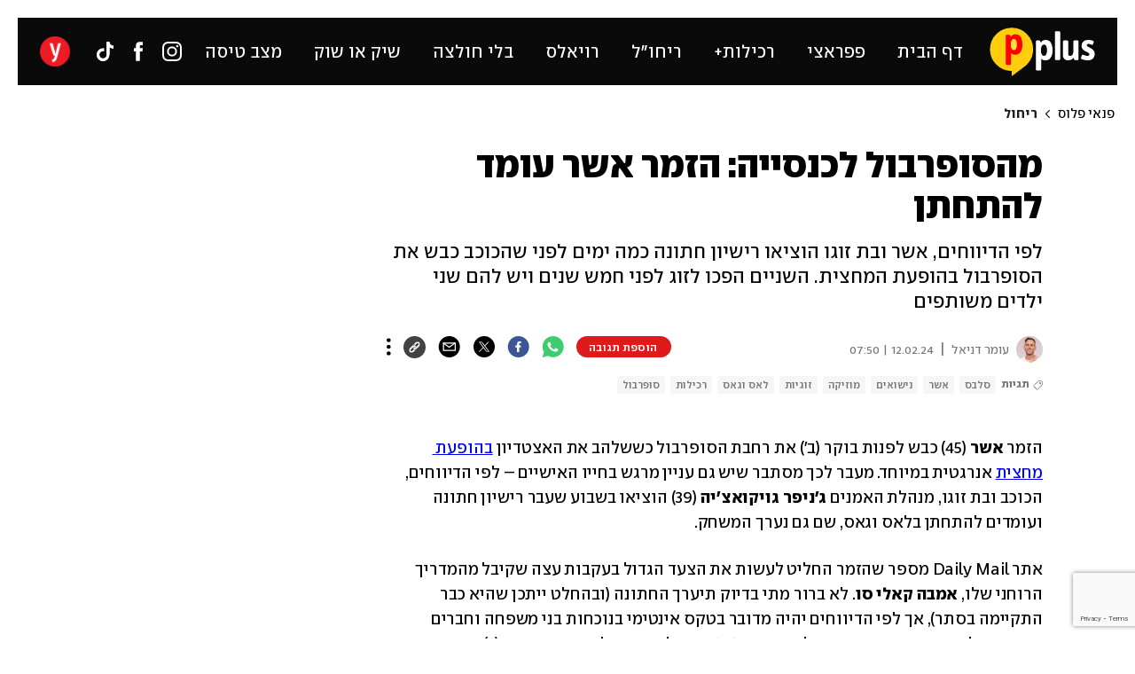

--- FILE ---
content_type: text/html; charset=utf-8
request_url: https://pplus.ynet.co.il/richul/article/bj7wsrwop
body_size: 29397
content:

<!DOCTYPE html>
<!--date generated - 2026-02-01T18:15:57.133575Z-->
<html lang='he' >
<head>
    <meta charset="UTF-8">
    <meta http-equiv="Pragma" content="no-cache"/>
    <title>מהסופרבול לכנסייה: הזמר אשר עומד להתחתן</title>
        <meta name="description" content="לפי הדיווחים, אשר ובת זוגו הוציאו רישיון חתונה כמה ימים לפני שהכוכב כבש את הסופרבול בהופעת המחצית. השניים הפכו לזוג לפני חמש שנים ויש להם שני ילדים משותפים"/><meta property="vr:marketing content" content="0"/><link rel='canonical' href='https://pplus.ynet.co.il/richul/article/bj7wsrwop'>
        <meta itemprop="name" content="מהסופרבול לכנסייה: הזמר אשר עומד להתחתן">
        
        <meta itemprop="description" content="לפי הדיווחים, אשר ובת זוגו הוציאו רישיון חתונה כמה ימים לפני שהכוכב כבש את הסופרבול בהופעת המחצית. השניים הפכו לזוג לפני חמש שנים ויש להם שני ילדים משותפים">
                <meta property="og:type" content="article"/>
                <meta property="og:url" content="https://pplus.ynet.co.il/richul/article/bj7wsrwop"/>
                <meta property="og:title" content="מהסופרבול לכנסייה: הזמר אשר עומד להתחתן"/>
                <meta property="og:description" content="לפי הדיווחים, אשר ובת זוגו הוציאו רישיון חתונה כמה ימים לפני שהכוכב כבש את הסופרבול בהופעת המחצית. השניים הפכו לזוג לפני חמש שנים ויש להם שני ילדים משותפים"/>
                <meta property="og:image" content="https://ynet-pic1.yit.co.il/picserver5/crop_images/2023/09/25/HyeMzteyg6/HyeMzteyg6_245_177_2516_1416_0_large.jpg"/>
                <meta property="og:site_name" content="pplus"/>
                <meta property="article:published_time" content="2024-02-12T07:50:28.076142Z"/>
                <meta property="article:update_time" content="2024-02-12T07:50:28.076142Z"/>
                <meta property="og:IsPay" content="0"/>
                <meta property="article:content_tier" content="free"/>
            
                <meta name="twitter:card" content="summary_large_image"/>
                <meta name="twitter:url" content="https://pplus.ynet.co.il/richul/article/bj7wsrwop"/>
                <meta name="twitter:title" content="מהסופרבול לכנסייה: הזמר אשר עומד להתחתן"/>
                <meta name="twitter:description" content="לפי הדיווחים, אשר ובת זוגו הוציאו רישיון חתונה כמה ימים לפני שהכוכב כבש את הסופרבול בהופעת המחצית. השניים הפכו לזוג לפני חמש שנים ויש להם שני ילדים משותפים"/>
                <meta name="twitter:image" content="https://ynet-pic1.yit.co.il/picserver5/crop_images/2023/09/25/HyeMzteyg6/HyeMzteyg6_245_177_2516_1416_0_large.jpg"/>
                
            <meta property="vr:title" content='מהסופרבול לכנסייה: הזמר אשר עומד להתחתן'/>
            <meta property="vr:image_credit" content='צילום: REUTERS/Danny Moloshok'/>
            <meta property="vr:published_time" content="2024-02-12T07:50:28.076142Z"/>
            <meta property="vr:image" content="https://ynet-pic1.yit.co.il/picserver5/crop_images/2023/09/25/HyeMzteyg6/HyeMzteyg6_245_177_2516_1416_0_large.jpg"/>
            <meta property="vr:author" content='עומר דניאל'/>
            <meta property="vr:category" content="rihul pp"/>
        <meta name="viewport" content="width=1240">
                <meta name="application-name" content="pplus"/>
            <meta property='channel-name' content='פנאי פלוס'/>
            
            <meta name='can-recommend' content="true" />
            <meta property="publishedPageId" content="65095">
            <meta property="sub-channel-ID" content="11211/11219">
            <meta property="sub-channel-name" content="פנאי פלוס/ריחול">
            <meta property="recommended content" content="false">
<link href="https://ynet-pic1.yit.co.il/Common/frontend/site/prod/pplus.a29b438fe10a4ee1890065724b248f07.css" rel="stylesheet"/><script async src="https://securepubads.g.doubleclick.net/tag/js/gpt.js"></script><link rel="shortcut icon" type="image/x-icon" href="https://pplus.ynet.co.il/images/pplus_favicon.ico"/>
                <script type="text/javascript" src="https://www.ynet.co.il/Common/Api/Scripts/paywall/paywall_new-v3_5_3.js" charset="UTF-8"></script><script> window.articleId = "bj7wsrwop"</script>
                <script>
                    dataLayer = [{ 
                         
                        
                'hostname': 'pplus.ynet.co.il',
                'pageName': '/richul/article/bj7wsrwop',
                'dcPath': '11211.PnaiPlus-11219.rihul.pp',
                'contentPageType': 'Article',
                'userId': window.YitPaywall && YitPaywall.user && YitPaywall.user.props ? YitPaywall.user.props.userId : '',
                'user_type': window.YitPaywall && YitPaywall.user && YitPaywall.user.props ? (YitPaywall.user.props.user_type || '').toLowerCase() : 'guest',
                'piano_id': window.YitPaywall && YitPaywall.user && YitPaywall.user.props ? YitPaywall.user.props.piano_id : '',
                'display': window.matchMedia('(prefers-color-scheme: dark)').matches ? 'dark_mode' : 'light_mode',
                'channel_name': 'פנאי פלוס',
             
                        
                    'articleID': 'bj7wsrwop',
                    'authorName': 'עומר דניאל',
                    'articleTags': 'זוגיות, נישואים, מוזיקה, רכילות, לאס וגאס, סופרבול, אשר, סלבס',
                    'datePublished': '2024-02-12 09:50:28',
                    'dateModified': '2024-02-12 09:50:28',
                    'sponsoredContent': 'No',
                    'wordCount': '328',
                    'editor': 'pplus',
                    'statistics_name': 'PnaiPlus',
                    'channelName': 'פנאי פלוס',
                    'commentsCount': 0,
                    'videosCount': 0,
                    'article_class': 'regular',
                 
                         
                    }];
                </script>
                <script>
                    (function (w, d, s, l, i) {
                        w[l] = w[l] || [];
                        w[l].push({
                            'gtm.start': new Date().getTime(), 
                            event: 'gtm.js'
                        });
                        var f = d.getElementsByTagName(s)[0], j = d.createElement(s), dl = l != 'dataLayer' ? '&l=' + l : '';
                        j.async = true; 
                        j.src = 'https://www.googletagmanager.com/gtm.js?id=' + i + dl;
                        f.parentNode.insertBefore(j, f);
                    })(window, document, 'script', 'dataLayer', 'GTM-K69K2VK');
                </script>
            
            <script>
                function _isMobile() {
                    var isMobile = (/iphone|ipod|android|blackberry|fennec/).test
                    (navigator.userAgent.toLowerCase());
                    return isMobile;
                }

                var isMobile1 = _isMobile();
            </script>
        <script> window.defaultNativeVideoType = "flowplayer"</script>
               <script>
                var dcPath = "11211.PnaiPlus-11219.rihul.pp"
                var dcTags = ['זוגיות', 'נישואים', 'מוזיקה', 'רכילות', 'לאס וגאס', 'סופרבול', 'אשר', 'סלבס']
                var dcContentID = "bj7wsrwop"
                var browsi_prebid_v3 = ""
                var show_inboard_v3 = ""
                var show_ynet_valuad = ""
                var show_blogs_ads = ""
              </script>
         <script type='text/javascript'>
                                                      var googletag = googletag || {};
                                                      googletag.cmd = googletag.cmd || [];
                                                      </script><script>
                          
                                              if (window.innerWidth >= 767) {
                                                {
                                                    var gen_ban = 'ads.300x250.1';
                                                    var general_banners_divs = gen_ban.split(' ');
                                                    var gen_ban_size = '300x250';
                                                    var general_banners_divs_sizes = gen_ban_size.split(' ');
                                                }
                                              } else if (window.innerWidth <= 767) {} 
                          
                          var page_800 = false;
                          var dcBgColor = 'fff';
                          var dcGeo = '1';
                          var ParentCategory = 'PnaiPlus';
                          var dcCG = 'article';
                          if (document.cookie.indexOf('dcGeoAB') != -1) dcGeo = '2';
                          var video = '0'
                          var dcSite = 'ynt';                                  
                          var dcLoadAds = 1;
                          var Dc_refresh_all = 14;
                          var Dc_refresh_jumbo = 14;
                          var Dc_refresh_ozen = 14;
                          var gptVer= '';
                          var gptCtv= '';
                          var new_gpt = '1';
                          var newMedia = 'True';
                          var browsi_on_gpt = 'False';
                          var browsi_prebid = 'False';
                          var show_truvid_mobile = 'False';
                          var show_truvid_desktop = 'False';
                          var adx_interstitial_mobile = 'True';
                          var amazon_header_bidding = 'False';
                          
                          
                      </script>
                     <script src=//totalmedia2.ynet.co.il/new_gpt/ynet/gpt_script_ynet.js></script>
                      <script  src=//totalmedia2.ynet.co.il/gpt/gpt_templates.js></script>
                  
            <script type="application/ld+json">
                {
                  "@context": "http://schema.org",
                  "@type": "NewsArticle",
                  "mainEntityOfPage": {
                    "@type": "WebPage",
                    "@id": "https://pplus.ynet.co.il/richul/article/bj7wsrwop"
                  },
                  "headline": "מהסופרבול לכנסייה: הזמר אשר עומד להתחתן",
                  "image": [
    "https://ynet-pic1.yit.co.il/picserver5/crop_images/2023/09/25/HyeMzteyg6/HyeMzteyg6_0_0_3000_2000_0_large.jpg"
],
                  "datePublished": "2024-02-12T07:50:28.076142Z",
                  "dateModified": "2024-02-12T07:50:28.076142Z",
                  "author": {
                    "@type": "Person",
                    "name": "עומר דניאל"
                  },
                  "publisher": {
                    "@type": "Organization",
                    "name": "pplus",
                    "logo": {
                      "@type": "ImageObject",
                      "url": "https://www.ynet.co.il/images/pplus_logo.jpg"
                    }
                  },
                  "description": "לפי הדיווחים, אשר ובת זוגו הוציאו רישיון חתונה כמה ימים לפני שהכוכב כבש את הסופרבול בהופעת המחצית. השניים הפכו לזוג לפני חמש שנים ויש להם שני ילדים משותפים",
                  "wordCount": "328",
                  "commentCount": "0",
                  "genre": "11211.PnaiPlus-11219.rihul.pp",
                  "isAccessibleForFree": "True",
                  "keywords": "זוגיות,נישואים,מוזיקה,רכילות,לאס וגאס,סופרבול,אשר,סלבס",
                  "articleBody": "הזמר אשר (45) כבש לפנות בוקר (ב') את רחבת הסופרבול כששלהב את האצטדיון בהופעת מחצית אנרגטית במיוחד. מעבר לכך מסתבר שיש גם עניין מרגש בחייו האישיים – לפי הדיווחים, הכוכב ובת זוגו, מנהלת האמנים ג'ניפר גויקואצ'יה (39) הוציאו בשבוע שעבר רישיון חתונה ועומדים להתחתן בלאס וגאס, שם גם נערך המשחק. אתר Daily Mail מספר שהזמר החליט לעשות את הצעד הגדול בעקבות עצה שקיבל מהמדריך הרוחני שלו, אמבה קאלי סו. לא ברור מתי בדיוק תיערך החתונה (ובהחלט ייתכן שהיא כבר התקיימה בסתר), אך לפי הדיווחים יהיה מדובר בטקס אינטימי בנוכחות בני משפחה וחברים קרובים של בני הזוג. השניים הפכו לזוג בשנת 2019 ויש להם שני ילדים: סובריי בו (3) וסייר קסטרלו (2). בכל אופן הרישיון תקף לשנה אחת, כך שיש להם זמן, עד הסופרבול הבא.    לפני כמה ימים אמר הכוכב בריאיון לאתר People: \"אם אתה מוצא מישהי שברור לך שהיא בת זוג לחיים, כמובן שזה כבוד ותענוג להיות מסוגל לחלוק את חייך עם מישהי שרוצה להיות איתך ואוהבת אותך. ברור שיש לנו מחויבות לכל החיים בגלל הילדים שלנו, ולא יהיה מוזר אם נתחתן. החיים שלנו יהיו משולבים ביחד עד מותנו כי אנחנו חולקים משהו. זה יפהפה, הילדים שלנו. אבל זו לא הסיבה היחידה, אני באמת מרגיש שיש לי בת זוג מדהימה שאני מכבד\".  על כישוריו כאבא הוא סיפר: \"יש לנו דינמיקה מדהימה בזוגיות שלנו, שבה אני יכול להיות מלא תשוקה לגבי מה שאני עושה ויש לי בת זוג מדהימה שתומכת בי בזמנים הקשים יותר, כאיש צעיר עם ילדים שצריך להבין איך לתקשר איתם. היא יותר טובה בזה ממני. אני גבר-גבר, אז אני מגיע בגישה של 'זה מה שצריך לעשות', וייתכן שאהיה לפעמים יותר קפדן. אם יש סטירה וחיבוק, אני סטירה והיא החיבוק. אבל זה יוצר איזון\". אלו יהיו נישואיה הראשונים של גויקואצ'יה וחתונתו השלישית של הכוכב, שבעבר היו נשוי לסטייליסטית ההוליוודית טמיקה פוסטר, איתה יש לו שני ילדים נוספים, אשר החמישי (16) ונאביד (15). השניים התגרשו בשנת 2009, אחרי שתי שנות נישואים בלבד. בשנת 2015 הוא התחתן בשנית, עם בת זוגו גרייס הארי אך הם התגרשו כעבור שלוש שנים.    ",
                  "video": []
                  
                }
            </script>
        
        <script type="application/ld+json">
            {
    "url": "https://pplus.ynet.co.il/richul/article/bj7wsrwop",
    "@context": "http://schema.org",
    "description": "לפי הדיווחים, אשר ובת זוגו הוציאו רישיון חתונה כמה ימים לפני שהכוכב כבש את הסופרבול בהופעת המחצית. השניים הפכו לזוג לפני חמש שנים ויש להם שני ילדים משותפים",
    "@type": "WebPage",
    "name": "מהסופרבול לכנסייה: הזמר אשר עומד להתחתן",
    "breadcrumb": {
        "itemListElement": [
            {
                "@type": "ListItem",
                "position": 1,
                "item": {
                    "@type": "WebSite",
                    "@id": "https://pplus.ynet.co.il/homepage",
                    "name": "פנאי פלוס"
                }
            },
            {
                "@type": "ListItem",
                "position": 2,
                "item": {
                    "@type": "WebSite",
                    "@id": "https://pplus.ynet.co.il/richul",
                    "name": "ריחול"
                }
            }
        ],
        "@type": "BreadcrumbList"
    }
}
        </script>
                <script type="application/ld+json">
                    {
    "url": "https://pplus.ynet.co.il",
    "@context": "http://schema.org",
    "sameAs": [
        "https://www.facebook.com/pnai.plus/",
        "https://twitter.com/pplus_co_il",
        "https://he.wikipedia.org/wiki/%D7%A4%D7%A0%D7%90%D7%99_%D7%A4%D7%9C%D7%95%D7%A1",
        "https://plus.google.com/115503860459983266988"
    ],
    "@type": "Organization",
    "name": "pplus",
    "logo": "https://www.ynet.co.il/images/pplus_logo.jpg"
}
                </script><script>var video_analytics_src = "ynet";var video_ad_iu = "/6870/pplus/desktop/preroll.video/pnaiplus";var video_ad_description_url = "https://pplus.ynet.co.il/richul/article/bj7wsrwop";var video_ad_yncd = "bj7wsrwop";var video_ad_iu_mobile = "/6870/ynet/mobileweb_{device}/preroll.video/pnaiplus";</script><script defer type="text/javascript" src="https://ynet-pic1.yit.co.il/Common/frontend/site/prod/vendors-widgets.517f9e40f1da85aafc4b.js"></script><script>var YITSiteWidgets=YITSiteWidgets||[];</script><script defer type="text/javascript" src="https://ynet-pic1.yit.co.il/Common/frontend/site/prod/widgets.75e55fe5a46afe522cd2.js"></script>
                        <script src="https://cdn.flowplayer.com/releases/native/3/stable/flowplayer.min.js"></script>
         <link rel="stylesheet" href="https://cdn.flowplayer.com/releases/native/3/stable/style/flowplayer.css" />
          <script src="https://cdn.flowplayer.com/releases/native/3/stable/plugins/ads.min.js"></script>
         <script src="//cdn.flowplayer.com/releases/native/3/stable/plugins/cuepoints.min.js"></script>
         <script src="https://cdn.flowplayer.com/releases/native/3/stable/plugins/ga4.min.js"></script>
         <script src="https://cdn.flowplayer.com/releases/native/3/stable/plugins/keyboard.min.js"></script>
         <script src="https://cdn.flowplayer.com/releases/native/3/stable/plugins/share.min.js"></script>
         <script src="https://cdn.flowplayer.com/releases/native/3/stable/plugins/qsel.min.js"></script>
          <script src="https://cdn.flowplayer.com/releases/native/3/stable/plugins/asel.min.js"></script>
          <script src="https://cdn.flowplayer.com/releases/native/3/stable/plugins/hls.min.js"></script>
          <script src="https://cdn.flowplayer.com/releases/native/3/stable/plugins/float-on-scroll.min.js"></script>
		  <script>window.isGa4=1</script>
<script src="https://cdn.flowplayer.com/releases/native/3/stable/plugins/dash.min.js"></script>
                        <script type="text/javascript" src="https://imasdk.googleapis.com/js/sdkloader/ima3.js"></script>
                        <script src="https://cdn.flowplayer.com/releases/native/translations/flowplayer.lang.he.js"></script> 
                    
<!--wcm pixel 4969 -->
<script>
(function () {
    if (dataLayer.length && dataLayer[0].contentPageType == "Ynet+ Article") {
        return
    }
    !function (n, e, o, r, i) {
        if (!e) {
            e = e || {}, window.permutive = e, e.q = [], e.config = i || {}, e.config.projectId = o,
                e.config.apiKey = r, e.config.environment = e.config.environment || "production"; for (var t = ["addon", "identify",
                    "track", "trigger", "query", "segment", "segments", "ready", "on", "once", "user", "consent"], c = 0; c < t.length; c++) {
                var f = t[c]; e[f] = function (n) {
                    return function () {
                        var o = Array.prototype.slice.call(arguments, 0); e.q.push({
                            functionName: n, arguments: o
                        })
                    }
                }(f)
            }
        }
    }(document, window.permutive, "fe68d1f7-c9f4-45b3-8905-7cda73d3fd74",
        "d05706a6-4182-4194-bde3-242581f05ac3", {});
    window.googletag = window.googletag || {}, window.googletag.cmd = window.googletag.cmd || [],
        window.googletag.cmd.push(function () {
            if (0 === window.googletag.pubads().getTargeting("permutive").length) {
                var g = window.localStorage.getItem("_pdfps"); window.googletag.pubads().setTargeting("permutive",
                    g ? JSON.parse(g) : [])
            }
        });
    window.addEventListener("DOMContentLoaded", function () {
        function getDateTime(timeStr) {
            try {
                var dateTime = timeStr.split(',');
                var date = dateTime[1].split('.');
                var d = new Date(dateTime[0] + [date[1], date[0], date[2]].join('.'));
                var tzOffset = (new Date()).getTimezoneOffset() * 60 * 1000;
                return new Date(d.getTime() - tzOffset).toISOString();
            } catch (e) {
                return null
            }
        }
        permutive.addon("web", {
            page: {
                publisher: "yediot",
                category: (function () {
                    try {
                        return dcPath;
                    } catch (e) {
                        return null;
                    }
                })(),
                description: (function () {
                    try {
                        return JSON.parse(document.querySelectorAll('script[type="application/ld+json"]')[0].text).description;
                    } catch (e) {
                        return null;
                    }
                })(),
                dayofweek: (new Date).toLocaleDateString("en-us", {
                    weekday: "long"
                }),
                article: {
                    publishingdate: (function () {
                        try {
                            const timeStr = JSON.parse(document.querySelectorAll('script[type="application/ld+json"]')[0].text).datePublished;
                            return getDateTime(timeStr)
                        } catch (e) {
                            return null;
                        }
                    })(),
                    author: function () {
                        try {
                            return JSON.parse(document.querySelectorAll('script[type="application/ld+json"]')[0].text).author.name;
                        } catch (t) {
                            return null;
                        }
                    }(),
                    editortags: (function () {
                        try {
                            return JSON.parse(document.querySelectorAll('script[type="application/ld+json"]')[0].text).keywords.split(',');
                        } catch (t) {
                            return null;
                        }
                    })()
                }
            }
        })
        var ptag = document.createElement('script');
        ptag.src = "https://cdn.permutive.com/fe68d1f7-c9f4-45b3-8905-7cda73d3fd74-web.js";
        var f = document.getElementsByTagName('script')[0];
        f.parentNode.insertBefore(ptag, f);
    });
})();
</script>

<!--wcm pixel 4970 -->
<script type='text/javascript'>
window._taboola = window._taboola || [];
_taboola.push({article:'auto', tracking: 'utm_source=Taboola_internal&utm_medium=organic'});
!function (e, f, u) {
e.async = 1;
e.src = u;
f.parentNode.insertBefore(e, f);
}(document.createElement('script'),
document.getElementsByTagName('script')[0],
'//cdn.taboola.com/libtrc/ynet-pplus/loader.js');
</script>


<!--wcm pixel 9385 -->
<script type="text/javascript" src="https://ynet-pic1.yit.co.il/Common/Api/Scripts/jquery-3.6.3.min.js"></script>
<!--wcm pixel 11026 -->
<style>
    .flowplayer .fp-title {
        display: none !important;
    }
</style>
<!--wcm pixel 18454 -->
<meta name="robots" content="max-image-preview:large">
<!--wcm pixel 5064 -->
<style>
.SiteArticleContact .contactAuthor{
display: none ! important;
}
</style>
<!--wcm pixel 10127 -->
<script> window.fpToken = "eyJraWQiOiJ4U2ZXU1BxMWc5S0oiLCJ0eXAiOiJKV1QiLCJhbGciOiJFUzI1NiJ9.eyJjIjoie1wiYWNsXCI6NixcImlkXCI6XCJ4U2ZXU1BxMWc5S0pcIixcImRvbWFpblwiOltcInluZXQuY28uaWxcIl19IiwiaXNzIjoiRmxvd3BsYXllciJ9.79I56Jn993GYmssWK5TM2F_eJ7JX4ts1gK7MxGZ5iAZ2-PDdSBVaDJmTBdvfuO8hgNfIukEq1tVgc7E8qkKHpA"</script>
<!--wcm pixel 9686 -->
<meta property="fb:app_id" content="110597842342288"/>

<!--wcm pixel 10144 -->
<script>
    window.WCM_POPULARITY_LINK = "https://stats.ynet.co.il/popularity/popularity.php"
</script>

<!--wcm pixel 9723 -->
<link rel="icon" type="image/png" sizes="32x32" href="/Common/images/pplus_favicon_32x32.png">
<link rel="icon" type="image/png" sizes="16x16" href="/Common/images/pplus_favicon_16x16.png">


<!--wcm pixel 18376 -->
<script src="https://www.google.com/recaptcha/api.js?render=6LdkCNoaAAAAAJg58Ys8vT9dZqxqwK8B-eGzaXCf"></script>
<script> window.wcmCaptchaSiteKey = "6LdkCNoaAAAAAJg58Ys8vT9dZqxqwK8B-eGzaXCf"</script>
<!--wcm pixel 17302 -->
<script>
   window.paywall_login_url = "https://www.ynet.co.il/plus/newpaywall/login?redirect=/plus";
</script><script> window.siteID = "pplus"</script>
</head>
<body   class="font-moses">

<!--wcm pixel 4963 -->
<script type="text/javascript">
window._taboola = window._taboola || [];
_taboola.push({flush: true});
</script>
<!--wcm pixel 5632 -->
<script>
document.addEventListener("DOMContentLoaded", function (){
document.querySelector(".pplusLogo").setAttribute("href", "https://pplus.ynet.co.il/homepage")
})
</script>
            <noscript><iframe src="https://www.googletagmanager.com/ns.html?id=GTM-K69K2VK"
            height="0" width="0" style="display:none;visibility:hidden"></iframe></noscript>
        
            <script>
                !function (t, e) {
                    "use strict";
                    var i = "classList", n = function (t, i) {
                        var n = i || {};
                        this.trigger = t, this.rate = n.rate || 500, this.el = e.getElementsByClassName("iframe-lightbox")[0] || "", this.body = this.el ? this.el.getElementsByClassName("body")[0] : "", this.content = this.el ? this.el.getElementsByClassName("content")[0] : "", this.href = t.dataset.src || "", this.paddingBottom = t.dataset.paddingBottom || "", this.onOpened = n.onOpened, this.onIframeLoaded = n.onIframeLoaded, this.onLoaded = n.onLoaded, this.onCreated = n.onCreated, this.onClosed = n.onClosed, this.init()
                    };
                    n.prototype.init = function () {
                        var t = this;
                        this.el || this.create();
                        var e = function (t, e) {
                            var i, n, o, s;
                            return function () {
                                o = this, n = [].slice.call(arguments, 0), s = new Date;
                                var a = function () {
                                    var d = new Date - s;
                                    d < e ? i = setTimeout(a, e - d) : (i = null, t.apply(o, n))
                                };
                                i || (i = setTimeout(a, e))
                            }
                        }(function (e) {
                            e.preventDefault(), t.open()
                        }, this.rate);
                        this.trigger.addEventListener("click", e)
                    }, n.prototype.create = function () {
                        var t = this, n = e.createElement("div");
                        this.el = e.createElement("div"), this.content = e.createElement("div"), this.body = e.createElement("div"), this.el[i].add("iframe-lightbox"), n[i].add("backdrop"), this.content[i].add("content"), this.body[i].add("body"), this.el.appendChild(n), this.content.appendChild(this.body), this.contentHolder = e.createElement("div"), this.contentHolder[i].add("content-holder"), this.contentHolder.appendChild(this.content), this.el.appendChild(this.contentHolder), e.body.appendChild(this.el), n.addEventListener("click", function () {
                            t.close()
                        });
                        var o = function () {
                            t.isOpen() || (t.el[i].remove("is-showing"), t.body.innerHTML = "")
                        };
                        this.el.addEventListener("transitionend", o, !1), this.el.addEventListener("webkitTransitionEnd", o, !1), this.el.addEventListener("mozTransitionEnd", o, !1), this.el.addEventListener("msTransitionEnd", o, !1), this.callCallback(this.onCreated, this)
                    }, n.prototype.loadIframe = function () {
                        var t = this;
                        this.iframeId = "iframe-lightbox" + Date.now(), this.body.innerHTML = '<iframe src="' + this.href + '" name="' + this.iframeId + '" id="' + this.iframeId + '" onload="this.style.opacity=1;" style="opacity:0;border:none;" scrolling="no" webkitallowfullscreen="true" mozallowfullscreen="true" allowfullscreen="true" height="166" frameborder="no"></iframe>', function (n, o) {
                            e.getElementById(n).onload = function () {
                                this.style.opacity = 1, o[i].add("is-loaded"), t.callCallback(t.onIframeLoaded, t), t.callCallback(t.onLoaded, t)
                            }
                        }(this.iframeId, this.body)
                    }, n.prototype.open = function () {
                        this.loadIframe(), this.paddingBottom ? this.content.style.paddingBottom = this.paddingBottom : this.content.removeAttribute("style"), this.el[i].add("is-showing"), this.el[i].add("is-opened"), this.callCallback(this.onOpened, this)
                    }, n.prototype.close = function () {
                        this.el[i].remove("is-opened"), this.body[i].remove("is-loaded"), this.callCallback(this.onClosed, this)
                    }, n.prototype.isOpen = function () {
                        return this.el[i].contains("is-opened")
                    }, n.prototype.callCallback = function (t, e) {
                        "function" == typeof t && t.bind(this)(e)
                    }, t.IframeLightbox = n
                }("undefined" != typeof window ? window : this, document);
            </script>
        
            
            <div id='maavaron_overlay' style='top:0;left:0;position:fixed;width:100%;height:100%;display:none;
            background:white;z-index:99999;'></div>
            <div id=ads.interstitial style='display:none;'> 
            </div> 
        
            <div id=ads.skyscraper style='position:fixed;top:0;right:0;'></div>
            <script type='text/javascript'>
                if (navigator.appName != "Microsoft Internet Explorer") {
                    if (document.getElementById('ads.skyscraper')) {
                        document.getElementById('ads.skyscraper').style.position = "fixed";
                    }
                }
                
            </script>
        <div id="site_container" class="font-moses"><div><div class="hContainer pplus pplus grid1280_2 article articleContainer"><script>window.dateFormat="", window.timezone="Asia/Jerusalem", window.languageCode ="he-IL"</script><script>
window.currentPlayingYoutubePlayer = window.currentPlayingYoutubePlayer || null;
window.YoutubeAPIControlller  = {
        _queue: [],
        _isLoaded: false,

        load: function (component) {
            // if the API is loaded just create the player
            if (this._isLoaded) {
                component.createPlayer()
            } else {
                this._queue.push(component)
            }
        },

        loadAPI: function () {
            // load the api
            var tag = document.createElement('script');
            tag.src = "https://www.youtube.com/iframe_api";
            var firstScriptTag = document.getElementsByTagName('script')[0];
            firstScriptTag.parentNode.insertBefore(tag, firstScriptTag);

            var that = this;
            window.onYouTubeIframeAPIReady = function() {
                that._isLoaded = true
                for (let i = that._queue.length; i--;) {
                    that._queue[i].createPlayer()
                }
                that._queue = []
            }
        },
    }
    setTimeout(function(){window.YoutubeAPIControlller.loadAPI()}, 1000);
</script><span><span id="rkAxrwuzp8Zx"></span><script>window.YITSiteWidgets.push(['rkAxrwuzp8Zx','SiteLinkLightBoxInjector',{}]);</script></span><span><span id="BJyWHvOza811g"></span><script>window.YITSiteWidgets.push(['BJyWHvOza811g','SiteAnalyticsInjector',{"analyticsObject":{"dc_path":"","page_title":"מהסופרבול לכנסייה: הזמר אשר עומד להתחתן","cid":"","yid":"","page_type":"article","ad_blocker":false,"channel_name":"פנאי פלוס","user_status":0,"article_id":"bj7wsrwop","author_name":"עומר דניאל","editor_name":"","date_modified":"2024-02-12T07:50:28.076Z","date_published":"2024-02-12T07:50:28.076Z","videos_count":0,"sponsored_content":false,"word_count":328,"article_tags":["סלבס","אשר","נישואים","מוזיקה","זוגיות","לאס וגאס","רכילות","סופרבול"],"comments_count":0},"mainClassName":"hContainer pplus pplus grid1280_2 article articleContainer"}]);</script></span><div style="width:1240px;direction:ltr;margin:0 auto" class="RelativeElementsContainer site_page_root"><div class="layoutContainer" style="position:relative;min-height:0;padding-bottom:0;width:1240px;margin:0 auto;box-sizing:border-box"><div tabindex="0" class="layoutItem top-ad" style="position:relative;top:0;left:0;margin-bottom:20px"><span class="no-print"><div style="height:100%"><div id="ads.top"></div></div></span></div></div><div class="layoutContainer" style="position:relative;min-height:1396px;padding-bottom:141.10000000000002px;width:1240px;margin:0 auto;box-sizing:border-box"><div tabindex="0" class="layoutItem pplus-header" style="position:absolute;top:0;left:0;height:76px;width:1240px"><div style="height:"><span><span id="Bkx11HD00fpIWg"><div class="PplusHeader" id="PplusHeader"><a href="//pplus.ynet.co.il/home/0,7340,L-11211,00.html" class="pplusLogo"></a><nav class="linksWrapper" role="navigation" aria-label="Menu"><ul><li class="menuItem " id="Bkz00SPo4O5"><a id="SJ11WBPuMTUZe" href="https://pplus.ynet.co.il/homepage" target="_top">דף הבית</a></li><li class="menuItem " id="HkriRi4Oq"><a id="ryGWBwOGaIZg" href="https://pplus.ynet.co.il/paparazzi" target="_top">פפראצי</a></li><li class="menuItem " id="SJjyy3E009"><a id="rymWBDdf6LWe" href="https://pplus.ynet.co.il/rechilut" target="_top">רכילות+</a></li><li class="menuItem " id="rJvbynE005"><a id="r1EWSPuGTUWg" href="https://pplus.ynet.co.il/richul" target="_top">ריחו״ל</a></li><li class="menuItem " id="Bk00P1hEu5"><a id="S1SZrwdG68Zl" href="https://pplus.ynet.co.il/royals" target="_top">רויאלס</a></li><li class="menuItem " id="S1xNJ24dc"><a id="Sk8bBP00zTUWg" href="https://pplus.ynet.co.il/blihultza" target="_top">בלי חולצה</a></li><li class="menuItem " id="S1GHJhVO5"><a id="SJDbHPOfTI11x" href="https://pplus.ynet.co.il/shikveshuk" target="_top">שיק או שוק</a></li><li class="menuItem " id="BJ781hNOc"><a id="BJd11SDOzTIZl" href="https://pplus.ynet.co.il/flightmode" target="_top">מצב טיסה</a></li></ul></nav><div class="stick-left-wrapper"><div class="pplusSocial"><a href="//www.instagram.com/pnaiplus" class="socialBtn pplus_instagram" target="_blank"></a><a href="//www.facebook.com/pnai.plus" class="socialBtn pplus_fb" target="_blank"></a><a href="//www.tiktok.com/@pnai_plus" class="socialBtn pplus_tiktok" target="_blank"></a></div><a href="//www.ynet.co.il/home/0,7340,L-8,00.html" class="ynetLogo"></a></div></div></span><script>window.YITSiteWidgets.push(['Bkx11HD00fpIWg','PplusHeaderFront',{"menuItems":[{"id":"Bkz00SPo4O5","name":"דף הבית","link":"https://pplus.ynet.co.il/homepage","targetLink":{"lightBoxWidth":803,"linkOpenType":"same","lightBoxOpacity":70,"lightBoxHeight":700,"lightBoxBgColor":"#000000"},"catId":"11211"},{"id":"HkriRi4Oq","name":"פפראצי","link":"https://pplus.ynet.co.il/paparazzi","targetLink":{"lightBoxWidth":803,"linkOpenType":"same","lightBoxHeight":700,"lightBoxOpacity":70,"lightBoxBgColor":"#000000"},"catId":"11217"},{"id":"SJjyy3E009","name":"רכילות+","link":"https://pplus.ynet.co.il/rechilut","targetLink":{"lightBoxWidth":803,"linkOpenType":"same","lightBoxHeight":700,"lightBoxOpacity":70,"lightBoxBgColor":"#000000"},"catId":"11220"},{"id":"rJvbynE005","name":"ריחו״ל","link":"https://pplus.ynet.co.il/richul","targetLink":{"lightBoxWidth":803,"linkOpenType":"same","lightBoxHeight":700,"lightBoxOpacity":70,"lightBoxBgColor":"#000000"},"catId":"11219"},{"id":"Bk00P1hEu5","name":"רויאלס","link":"https://pplus.ynet.co.il/royals","targetLink":{"lightBoxWidth":803,"linkOpenType":"same","lightBoxHeight":700,"lightBoxOpacity":70,"lightBoxBgColor":"#000000"},"catId":"26313"},{"id":"S1xNJ24dc","name":"בלי חולצה","link":"https://pplus.ynet.co.il/blihultza","targetLink":{"lightBoxWidth":803,"linkOpenType":"same","lightBoxHeight":700,"lightBoxOpacity":70,"lightBoxBgColor":"#000000"},"catId":"11316"},{"id":"S1GHJhVO5","name":"שיק או שוק","link":"https://pplus.ynet.co.il/shikveshuk","targetLink":{"lightBoxWidth":803,"linkOpenType":"same","lightBoxHeight":700,"lightBoxOpacity":70,"lightBoxBgColor":"#000000"},"catId":"11221"},{"id":"BJ781hNOc","name":"מצב טיסה","link":"https://pplus.ynet.co.il/flightmode","targetLink":{"lightBoxWidth":803,"linkOpenType":"same","lightBoxHeight":700,"lightBoxOpacity":70,"lightBoxBgColor":"#000000"},"catId":"30132"}],"categoryId":null}]);</script></span></div></div><div tabindex="0" class="layoutItem category-breadcrumbs-1280" style="position:absolute;top:96px;left:0;height:25px;width:1240px"><span class=""><div style="height:"><nav aria-label="Breadcrumb" class="categoryBreadcrumbs"><ul><li><a href="https://pplus.ynet.co.il/homepage">פנאי פלוס</a><span class="arrow"></span></li><li><a href="https://pplus.ynet.co.il/richul">ריחול</a><span class="arrow"></span></li></ul></nav></div></span></div><div tabindex="0" class="layoutItem banner" style="position:absolute;top:141px;left:0;height:250px;width:300px"><span class="no-print"><div style="height:100%"><div id="ads.300x250.1" data-banner="ads.300x250.1, 300x250"></div></div></span></div><div tabindex="0" class="layoutItem app-header-image show-small-vp" style="position:absolute;top:141px;left:416px;height:121px;width:740px"><span class=""></span></div><div tabindex="0" class="layoutItem taboola-general" style="position:absolute;top:421px;left:0;height:945px;width:300px"><span class="no-print"><div style="height:100%"><span><span id="SJFbrPuzp8Wg"><div id="taboola-left-rail-thumbnails-nd"></div></span><script>window.YITSiteWidgets.push(['SJFbrPuzp8Wg','TaboolaComponenta',{"mode":"thumbnails-z-nd","container":"taboola-left-rail-thumbnails-nd","placement":"Left Rail Thumbnails ND","target_type":"mix"}]);</script></span></div></span></div><div class="dynamicHeightItemsColumn" style="position:relative;display:inline-block;vertical-align:top;top:141.10000000000002px;left:416px;width:740px"><div tabindex="0" class="layoutItem article-header-1280-2" style="width:740px;margin-bottom:15px"><div id="ArticleHeaderComponent" class="ArticleHeaderComponent1280 selectableShareable for-print" role="header" aria-label="article header"><div class="mainTitleWrapper"><h1 class="mainTitle">מהסופרבול לכנסייה: הזמר אשר עומד להתחתן</h1></div><div class="subTitleWrapper"><span disabled="" class="subTitle" contenteditable="false">לפי הדיווחים, אשר ובת זוגו הוציאו רישיון חתונה כמה ימים לפני שהכוכב כבש את הסופרבול בהופעת המחצית. השניים הפכו לזוג לפני חמש שנים ויש להם שני ילדים משותפים</span></div><div class="authorAndDateContainer  withAvatar "><div class="authoranddate"><a href="https://pplus.ynet.co.il/topics/עומר_דניאל" target="_blank" title="עומר דניאל"><img class="authorAvatar" alt="עומר דניאל" src="https://ynet-pic1.yit.co.il/picserver6/crop_images/2021/09/23/SkLgcaFXt/SkLgcaFXt_0_0_199_199_0_medium.jpg"/></a><div class="authors " style="max-width:400px"><span><a href="https://pplus.ynet.co.il/topics/עומר_דניאל" rel="author" target="_blank" title="עומר דניאל" itemprop="author" itemtype="https://schema.org/Person"><span itemprop="name">עומר דניאל</span></a></span><span class="infoSeparator">|</span><span class="date"><time class="DateDisplay " dateTime="2024-02-12T07:50:28.076Z" data-wcmdate="2024-02-12T07:50:28.076Z" data-hiddenYesterday="0" data-isminute-ago="0" data-wcm-is-article-date="1" data-wcm-now-apply="0" data-wcm-format-separator="0" data-hiddenHourInYesterday="0"></time></span></div></div><span><span id="Skq11rPdG6UZg"><div class="SiteArticleSocialShareNew1280  he"><button class="addNewComment tb" id="addNewComment-header" title="הוספת תגובה"><span class="shareIcon1280"></span><span class="verticalSidebarCommentNumber"></span><span>הוספת תגובה</span></button><button title="שיתוף בואטסאפ" class="shareIcon1280 wa"></button><button title="שיתוף בפייסבוק" class="shareIcon1280 fb"></button><button title="שיתוף בטוויטר" class="shareIcon1280 tw"></button><button title="שלחו כתבה" class="shareIcon1280 mailto"></button><div class="frontCopyButton-pf" title="העתקת קישור"></div><button title="עוד" class="shareIcon1280 more"></button><div class="menuMore close"><a title="הדפסה">הדפסה</a><a title="מצאתם טעות? דווחו לנו" href="//ynet.co.il/redmail?notifyMistake=bj7wsrwop" target="_blank">מצאתם טעות? דווחו לנו</a></div></div></span><script>window.YITSiteWidgets.push(['Skq11rPdG6UZg','SiteArticleSocialShareNew1280',{"categorySubChannel":"פנאי פלוס","author":"עומר דניאל","articleId":"bj7wsrwop","showComments":true,"isSpotim":false,"lang":"he-IL","title":"מהסופרבול לכנסייה: הזמר אשר עומד להתחתן"}]);</script></span></div></div></div><div tabindex="0" class="layoutItem article-tags-1280-2" style="width:740px;margin-bottom:20px"><div class="ArticleTagsComponent"><div class="tagsLabel"> תגיות</div><div class="tagWrapper"><div class="tagName"><a href="https://pplus.ynet.co.il/topics/סלבס" title="סלבס">סלבס</a></div></div><div class="tagWrapper"><div class="tagName"><a href="https://pplus.ynet.co.il/topics/אשר" title="אשר">אשר</a></div></div><div class="tagWrapper"><div class="tagName"><a href="https://pplus.ynet.co.il/topics/נישואים" title="נישואים">נישואים</a></div></div><div class="tagWrapper"><div class="tagName"><a href="https://pplus.ynet.co.il/topics/מוזיקה" title="מוזיקה">מוזיקה</a></div></div><div class="tagWrapper"><div class="tagName"><a href="https://pplus.ynet.co.il/topics/זוגיות" title="זוגיות">זוגיות</a></div></div><div class="tagWrapper"><div class="tagName"><a href="https://pplus.ynet.co.il/topics/לאס_וגאס" title="לאס וגאס">לאס וגאס</a></div></div><div class="tagWrapper"><div class="tagName"><a href="https://pplus.ynet.co.il/topics/רכילות" title="רכילות">רכילות</a></div></div><div class="tagWrapper"><div class="tagName"><a href="https://pplus.ynet.co.il/topics/סופרבול" title="סופרבול">סופרבול</a></div></div></div></div><div tabindex="0" class="layoutItem taboola-general-mobile show-small-vp" style="height:200px;width:740px;margin-bottom:15px"><span class="no-print"></span></div><div tabindex="0" class="layoutItem article-body" style="width:740px;margin-bottom:20px"><div id="ArticleBodyComponent" class="ArticleBodyComponent selectableShareable for-print "><div class="textEditor_container readOnly"><div class="DraftEditor-root DraftEditor-alignRight"><div class="DraftEditor-editorContainer"><div class="public-DraftEditor-content" contenteditable="false" spellcheck="false" style="outline:none;user-select:text;-webkit-user-select:text;white-space:pre-wrap;word-wrap:break-word"><div data-contents="true"><div class="text_editor_paragraph rtl" data-block="true" data-editor="15n83" data-offset-key="9hb89-0-0"><div data-offset-key="9hb89-0-0" class="public-DraftStyleDefault-block public-DraftStyleDefault-rtl"><span data-offset-key="9hb89-0-0"><span data-text="true">הזמר </span></span><span data-offset-key="9hb89-0-1" style="font-weight:bold"><span data-text="true">אשר</span></span><span data-offset-key="9hb89-0-2"><span data-text="true"> (45) כבש לפנות בוקר (ב&#x27;) את רחבת הסופרבול כששלהב את האצטדיון </span></span><a id="B1s11BvOza8We" href="https://www.ynet.co.il/entertainment/article/hj1u47dit" target="_blank"><span data-offset-key="9hb89-1-0"><span data-text="true">בהופעת מחצית</span></span></a><span data-offset-key="9hb89-2-0"><span data-text="true"> אנרגטית במיוחד. מעבר לכך מסתבר שיש גם עניין מרגש בחייו האישיים – לפי הדיווחים, הכוכב ובת זוגו, מנהלת האמנים </span></span><span data-offset-key="9hb89-2-1" style="font-weight:bold"><span data-text="true">ג&#x27;ניפר גויקואצ&#x27;יה</span></span><span data-offset-key="9hb89-2-2"><span data-text="true"> (39) הוציאו בשבוע שעבר רישיון חתונה ועומדים להתחתן בלאס וגאס, שם גם נערך המשחק.</span></span></div></div><div class="text_editor_paragraph rtl" data-block="true" data-editor="15n83" data-offset-key="3flnh-0-0"><div data-offset-key="3flnh-0-0" class="public-DraftStyleDefault-block public-DraftStyleDefault-rtl"><span data-offset-key="3flnh-0-0"><span data-text="true">אתר Daily Mail מספר שהזמר החליט לעשות את הצעד הגדול בעקבות עצה שקיבל מהמדריך הרוחני שלו, </span></span><span data-offset-key="3flnh-0-1" style="font-weight:bold"><span data-text="true">אמבה קאלי סו</span></span><span data-offset-key="3flnh-0-2"><span data-text="true">. לא ברור מתי בדיוק תיערך החתונה (ובהחלט ייתכן שהיא כבר התקיימה בסתר), אך לפי הדיווחים יהיה מדובר בטקס אינטימי בנוכחות בני משפחה וחברים קרובים של בני הזוג. השניים הפכו לזוג בשנת 2019 ויש להם שני ילדים: </span></span><span data-offset-key="3flnh-0-3" style="font-weight:bold"><span data-text="true">סובריי בו</span></span><span data-offset-key="3flnh-0-4"><span data-text="true"> (3) ו</span></span><span data-offset-key="3flnh-0-5" style="font-weight:bold"><span data-text="true">סייר קסטרלו </span></span><span data-offset-key="3flnh-0-6"><span data-text="true">(2). בכל אופן הרישיון תקף לשנה אחת, כך שיש להם זמן, עד הסופרבול הבא. </span></span></div></div><figure data-block="true" data-editor="15n83" data-offset-key="1bfoi-0-0" contenteditable="false"><div class="iframeWidth textboxSize"><div style="border:0;width:100%;height:auto;overflow:hidden;white-space:normal"><blockquote class="instagram-media" data-instgrm-captioned data-instgrm-permalink="https://www.instagram.com/p/CpyBrPCggNT/?utm_source=ig_embed&amp;utm_campaign=loading" data-instgrm-version="14" style=" background:#FFF; border:0; border-radius:3px; box-shadow:0 0 1px 0 rgba(0,0,0,0.5),0 1px 10px 0 rgba(0,0,0,0.15); margin: 1px; max-width:540px; min-width:326px; padding:0; width:99.375%; width:-webkit-calc(100% - 2px); width:calc(100% - 2px);"><div style="padding:16px;"> <a href="https://www.instagram.com/p/CpyBrPCggNT/?utm_source=ig_embed&amp;utm_campaign=loading" style=" background:#FFFFFF; line-height:0; padding:0 0; text-align:center; text-decoration:none; width:100%;" target="_blank"> <div style=" display: flex; flex-direction: row; align-items: center;"> <div style="background-color: #F4F4F4; border-radius: 50%; flex-grow: 0; height: 40px; margin-right: 14px; width: 40px;"></div> <div style="display: flex; flex-direction: column; flex-grow: 1; justify-content: center;"> <div style=" background-color: #F4F4F4; border-radius: 4px; flex-grow: 0; height: 14px; margin-bottom: 6px; width: 100px;"></div> <div style=" background-color: #F4F4F4; border-radius: 4px; flex-grow: 0; height: 14px; width: 60px;"></div></div></div><div style="padding: 19% 0;"></div> <div style="display:block; height:50px; margin:0 auto 12px; width:50px;"><svg width="50px" height="50px" viewBox="0 0 60 60" version="1.1" xmlns="https://www.w3.org/2000/svg" xmlns:xlink="https://www.w3.org/1999/xlink"><g stroke="none" stroke-width="1" fill="none" fill-rule="evenodd"><g transform="translate(-511.000000, -20.000000)" fill="#000000"><g><path d="M556.869,30.41 C554.814,30.41 553.148,32.076 553.148,34.131 C553.148,36.186 554.814,37.852 556.869,37.852 C558.924,37.852 560.59,36.186 560.59,34.131 C560.59,32.076 558.924,30.41 556.869,30.41 M541,60.657 C535.114,60.657 530.342,55.887 530.342,50 C530.342,44.114 535.114,39.342 541,39.342 C546.887,39.342 551.658,44.114 551.658,50 C551.658,55.887 546.887,60.657 541,60.657 M541,33.886 C532.1,33.886 524.886,41.1 524.886,50 C524.886,58.899 532.1,66.113 541,66.113 C549.9,66.113 557.115,58.899 557.115,50 C557.115,41.1 549.9,33.886 541,33.886 M565.378,62.101 C565.244,65.022 564.756,66.606 564.346,67.663 C563.803,69.06 563.154,70.057 562.106,71.106 C561.058,72.155 560.06,72.803 558.662,73.347 C557.607,73.757 556.021,74.244 553.102,74.378 C549.944,74.521 548.997,74.552 541,74.552 C533.003,74.552 532.056,74.521 528.898,74.378 C525.979,74.244 524.393,73.757 523.338,73.347 C521.94,72.803 520.942,72.155 519.894,71.106 C518.846,70.057 518.197,69.06 517.654,67.663 C517.244,66.606 516.755,65.022 516.623,62.101 C516.479,58.943 516.448,57.996 516.448,50 C516.448,42.003 516.479,41.056 516.623,37.899 C516.755,34.978 517.244,33.391 517.654,32.338 C518.197,30.938 518.846,29.942 519.894,28.894 C520.942,27.846 521.94,27.196 523.338,26.654 C524.393,26.244 525.979,25.756 528.898,25.623 C532.057,25.479 533.004,25.448 541,25.448 C548.997,25.448 549.943,25.479 553.102,25.623 C556.021,25.756 557.607,26.244 558.662,26.654 C560.06,27.196 561.058,27.846 562.106,28.894 C563.154,29.942 563.803,30.938 564.346,32.338 C564.756,33.391 565.244,34.978 565.378,37.899 C565.522,41.056 565.552,42.003 565.552,50 C565.552,57.996 565.522,58.943 565.378,62.101 M570.82,37.631 C570.674,34.438 570.167,32.258 569.425,30.349 C568.659,28.377 567.633,26.702 565.965,25.035 C564.297,23.368 562.623,22.342 560.652,21.575 C558.743,20.834 556.562,20.326 553.369,20.18 C550.169,20.033 549.148,20 541,20 C532.853,20 531.831,20.033 528.631,20.18 C525.438,20.326 523.257,20.834 521.349,21.575 C519.376,22.342 517.703,23.368 516.035,25.035 C514.368,26.702 513.342,28.377 512.574,30.349 C511.834,32.258 511.326,34.438 511.181,37.631 C511.035,40.831 511,41.851 511,50 C511,58.147 511.035,59.17 511.181,62.369 C511.326,65.562 511.834,67.743 512.574,69.651 C513.342,71.625 514.368,73.296 516.035,74.965 C517.703,76.634 519.376,77.658 521.349,78.425 C523.257,79.167 525.438,79.673 528.631,79.82 C531.831,79.965 532.853,80.001 541,80.001 C549.148,80.001 550.169,79.965 553.369,79.82 C556.562,79.673 558.743,79.167 560.652,78.425 C562.623,77.658 564.297,76.634 565.965,74.965 C567.633,73.296 568.659,71.625 569.425,69.651 C570.167,67.743 570.674,65.562 570.82,62.369 C570.966,59.17 571,58.147 571,50 C571,41.851 570.966,40.831 570.82,37.631"></path></g></g></g></svg></div><div style="padding-top: 8px;"> <div style=" color:#3897f0; font-family:Arial,sans-serif; font-size:14px; font-style:normal; font-weight:550; line-height:18px;">View this post on Instagram</div></div><div style="padding: 12.5% 0;"></div> <div style="display: flex; flex-direction: row; margin-bottom: 14px; align-items: center;"><div> <div style="background-color: #F4F4F4; border-radius: 50%; height: 12.5px; width: 12.5px; transform: translateX(0px) translateY(7px);"></div> <div style="background-color: #F4F4F4; height: 12.5px; transform: rotate(-45deg) translateX(3px) translateY(1px); width: 12.5px; flex-grow: 0; margin-right: 14px; margin-left: 2px;"></div> <div style="background-color: #F4F4F4; border-radius: 50%; height: 12.5px; width: 12.5px; transform: translateX(9px) translateY(-18px);"></div></div><div style="margin-left: 8px;"> <div style=" background-color: #F4F4F4; border-radius: 50%; flex-grow: 0; height: 20px; width: 20px;"></div> <div style=" width: 0; height: 0; border-top: 2px solid transparent; border-left: 6px solid #f4f4f4; border-bottom: 2px solid transparent; transform: translateX(16px) translateY(-4px) rotate(30deg)"></div></div><div style="margin-left: auto;"> <div style=" width: 0px; border-top: 8px solid #F4F4F4; border-right: 8px solid transparent; transform: translateY(16px);"></div> <div style=" background-color: #F4F4F4; flex-grow: 0; height: 12px; width: 16px; transform: translateY(-4px);"></div> <div style=" width: 0; height: 0; border-top: 8px solid #F4F4F4; border-left: 8px solid transparent; transform: translateY(-4px) translateX(8px);"></div></div></div> <div style="display: flex; flex-direction: column; flex-grow: 1; justify-content: center; margin-bottom: 24px;"> <div style=" background-color: #F4F4F4; border-radius: 4px; flex-grow: 0; height: 14px; margin-bottom: 6px; width: 224px;"></div> <div style=" background-color: #F4F4F4; border-radius: 4px; flex-grow: 0; height: 14px; width: 144px;"></div></div></a><p style=" color:#c9c8cd; font-family:Arial,sans-serif; font-size:14px; line-height:17px; margin-bottom:0; margin-top:8px; overflow:hidden; padding:8px 0 7px; text-align:center; text-overflow:ellipsis; white-space:nowrap;"><a href="https://www.instagram.com/p/CpyBrPCggNT/?utm_source=ig_embed&amp;utm_campaign=loading" style=" color:#c9c8cd; font-family:Arial,sans-serif; font-size:14px; font-style:normal; font-weight:normal; line-height:17px; text-decoration:none;" target="_blank">A post shared by Jennifer Goicoechea (@boogsneffect)</a></p></div></blockquote> <script async src="//www.instagram.com/embed.js"></script></div></div></figure><div class="text_editor_paragraph rtl" data-block="true" data-editor="15n83" data-offset-key="4585p-0-0"><div data-offset-key="4585p-0-0" class="public-DraftStyleDefault-block public-DraftStyleDefault-rtl"><span data-offset-key="4585p-0-0"><span data-text="true">לפני כמה ימים אמר הכוכב בריאיון לאתר People: &quot;אם אתה מוצא מישהי שברור לך שהיא בת זוג לחיים, כמובן שזה כבוד ותענוג להיות מסוגל לחלוק את חייך עם מישהי שרוצה להיות איתך ואוהבת אותך. ברור שיש לנו מחויבות לכל החיים בגלל הילדים שלנו, ולא יהיה מוזר אם נתחתן. החיים שלנו יהיו משולבים ביחד עד מותנו כי אנחנו חולקים משהו. זה יפהפה, הילדים שלנו. אבל זו לא הסיבה היחידה, אני באמת מרגיש שיש לי בת זוג מדהימה שאני מכבד&quot;. </span></span></div></div><div class="text_editor_paragraph rtl" data-block="true" data-editor="15n83" data-offset-key="942hp-0-0"><div data-offset-key="942hp-0-0" class="public-DraftStyleDefault-block public-DraftStyleDefault-rtl"><span data-offset-key="942hp-0-0"><span data-text="true">על כישוריו כאבא הוא סיפר: &quot;יש לנו דינמיקה מדהימה בזוגיות שלנו, שבה אני יכול להיות מלא תשוקה לגבי מה שאני עושה ויש לי בת זוג מדהימה שתומכת בי בזמנים הקשים יותר, כאיש צעיר עם ילדים שצריך להבין איך לתקשר איתם. היא יותר טובה בזה ממני. אני גבר-גבר, אז אני מגיע בגישה של &#x27;זה מה שצריך לעשות&#x27;, וייתכן שאהיה לפעמים יותר קפדן. אם יש סטירה וחיבוק, אני סטירה והיא החיבוק. אבל זה יוצר איזון&quot;.</span></span></div></div><div class="text_editor_paragraph rtl" data-block="true" data-editor="15n83" data-offset-key="8s8de-0-0"><div data-offset-key="8s8de-0-0" class="public-DraftStyleDefault-block public-DraftStyleDefault-rtl"><span data-offset-key="8s8de-0-0"><span data-text="true">אלו יהיו נישואיה הראשונים של גויקואצ&#x27;יה וחתונתו השלישית של הכוכב, שבעבר היו נשוי לסטייליסטית ההוליוודית </span></span><span data-offset-key="8s8de-0-1" style="font-weight:bold"><span data-text="true">טמיקה</span></span><span data-offset-key="8s8de-0-2"><span data-text="true"> </span></span><span data-offset-key="8s8de-0-3" style="font-weight:bold"><span data-text="true">פוסטר</span></span><span data-offset-key="8s8de-0-4"><span data-text="true">, איתה יש לו שני ילדים נוספים, </span></span><span data-offset-key="8s8de-0-5" style="font-weight:bold"><span data-text="true">אשר החמישי</span></span><span data-offset-key="8s8de-0-6"><span data-text="true"> (16) ו</span></span><span data-offset-key="8s8de-0-7" style="font-weight:bold"><span data-text="true">נאביד</span></span><span data-offset-key="8s8de-0-8"><span data-text="true"> (15). השניים התגרשו בשנת 2009, אחרי שתי שנות נישואים בלבד. בשנת 2015 הוא התחתן בשנית, עם בת זוגו</span></span><span data-offset-key="8s8de-0-9" style="font-weight:bold"><span data-text="true"> גרייס הארי</span></span><span data-offset-key="8s8de-0-10"><span data-text="true"> אך הם התגרשו כעבור שלוש שנים. </span></span></div></div><figure data-block="true" data-editor="15n83" data-offset-key="83kbi-0-0" contenteditable="false"><div class="ArticleImageComponenta full_wide firstImageInArticle"><a class="gelleryOpener" aria-label="open article gallery" data-image-id="ArticleImageData.rkgxs2rwsa" id="image_ArticleImageData.rkgxs2rwsa"><div class="galleryCounterExpand"><span class="numOfImg">1</span> צפייה בגלריה </div><div class="expand" aria-hidden="true"></div><img id="ReduxEditableImage_ArticleImageData.rkgxs2rwsa" src="https://ynet-pic1.yit.co.il/cdn-cgi/image/format=auto/picserver5/crop_images/2023/09/25/HyeMzteyg6/HyeMzteyg6_0_0_3000_2000_0_x-large.jpg" alt="אשר" title="אשר (צילום: REUTERS/Danny Moloshok) " aria-hidden="false"/></a><span class="mobileView"><img id="ReduxEditableImage_ArticleImageData.rkgxs2rwsa" src="https://ynet-pic1.yit.co.il/cdn-cgi/image/format=auto/picserver5/crop_images/2023/09/25/HyeMzteyg6/HyeMzteyg6_0_0_3000_2000_0_x-large.jpg" alt="אשר" title="אשר (צילום: REUTERS/Danny Moloshok) " aria-hidden="false"/></span><div class="ImageDetails"><div class="ImageCaption"><span disabled="" class="" contenteditable="false">אשר</span></div><div class="ImageCredit">(<span disabled="" class="" contenteditable="false">צילום: REUTERS/Danny Moloshok</span>)</div></div></div></figure></div></div></div></div></div></div></div><div tabindex="0" class="layoutItem taboola-general-mobile show-small-vp" style="height:200px;width:740px;margin-bottom:15px"><span class="no-print"></span></div><div tabindex="0" class="layoutItem connect-us-widget" style="width:740px;margin-bottom:4px"><span class="no-print"><div style="height:100%"><span><span id="rkn11HPuM6Lbe"><div class="SiteArticleContact"><div></div><div class="foundMistake "><a href="//ynet.co.il/redmail?notifyMistake=bj7wsrwop" class="mistakeText" target="_blank">מצאתם טעות? כתבו לנו | המייל האדום גם בווטסאפ</a></div><div class="commentInfoBox"><div class="toAllComments" id="bottomSpotimCommentsExist"> </div><div><div class="commentInfoText">לכתבה זו לא התפרסמו תגובות, היו הראשונים להגיב</div><button class="addNewComment" title="הוספת תגובה"><span class="shareIcon1280"></span><span>הוספת תגובה</span></button></div></div></div></span><script>window.YITSiteWidgets.push(['rkn11HPuM6Lbe','SiteArticleContact',{"articleId":"bj7wsrwop","categorySubChannel":11211,"isCommertialArticle":"","showComments":true,"isSpotim":false,"linkText":" מצאתם טעות? כתבו לנו | המייל האדום גם בווטסאפ                   ","linkUrl":"","editorText":"","hideTeaser":false}]);</script></span></div></span></div><div tabindex="0" class="layoutItem taboola-Div" style="height:37px;width:740px;margin-bottom:10px"><span class="no-print"><div style="height:100%"><span><span id="rkpbBDuGTIWg"><div id="taboola-below-article-thumbnails-wide-nd"></div></span><script>window.YITSiteWidgets.push(['rkpbBDuGTIWg','TaboolaComponenta',{"mode":"thumbs-feed-01","container":"taboola-below-article-thumbnails-wide-nd","placement":"Below Article Thumbnails Wide ND","target_type":"mix","isTabollaContainerOverwrite":true}]);</script></span></div></span></div><div tabindex="0" class="layoutItem Talkbacks-widget-grid1280-2" style="width:740px;margin-bottom:20px"><span class="no-print"><span><span id="rkR11rP00zpUWx"><div class="SiteArticleComments " id="SiteArticleComments"><div><div class="ArticleCommentsTopTabUI1280"><div class="tabTitle"><span class="tbIcon"></span><span>תגובות</span></div><div class="tabPanel"><button class="newCommentBtn" title="תגובה חדשה"><span>הוספת תגובה</span></button></div></div></div><div class="mainFormWrapper"><div class="AddCommentFormUI1280 hide"><div class="AddCommentForm"><div class="AddCommentFormContainer"><div class="userDetailsInputs"><input class="userDetailsInput inputStyle" maxLength="20" value="" placeholder="שם"/><input class="userDetailsInput inputStyle" maxLength="35" value="" placeholder="דוא&quot;ל"/></div><div class="commentInputs"><input type="text" class="title inputStyle" maxLength="60" value="" placeholder="כותרת"/><textarea class="comment inputStyle" type="text" maxLength="4000" placeholder="תוכן תגובה"></textarea></div><div class="bottomPanel"><div class="bottomPanelRow"><div class="termsOfService"> אין לשלוח תגובות הכוללות מידע המפר את<a href="https://www.ynet.co.il/article/bkswwa3sn" target="_blank" title=" תנאי השימוש" style="margin:auto 5px">תנאי השימוש של Ynet</a> לרבות דברי הסתה, דיבה וסגנון החורג מהטעם הטוב.</div><button class="sendBtn" id="addCommentSendButton" title="שלח תגובה"><span>שלח תגובה</span></button></div></div></div></div></div></div><div class="commentsContainer"></div> </div></span><script>window.YITSiteWidgets.push(['rkR11rP00zpUWx','SiteArticleComments',{"articleId":"bj7wsrwop","domain":"https://pplus.ynet.co.il","lang":"he","isLtr":false,"isGptType":false,"displayType":"firma","isGrid1280":false,"version":1,"showFormWhenEmpty":true}]);</script></span></span></div></div></div><div class="layoutContainer" style="position:relative;min-height:0;padding-bottom:0;width:1240px;margin:0 auto;box-sizing:border-box"><div tabindex="0" class="layoutItem Article Feed" style="position:relative;top:0;left:0;margin-bottom:0"><span class="no-print"><div style="height:100%"><div id="taboola-after-comment"></div></div></span></div></div><div class="layoutContainer" style="position:relative;min-height:0;padding-bottom:0;width:1240px;margin:0 auto;box-sizing:border-box"><div tabindex="0" class="layoutItem ynet-editable-footer" style="position:relative;top:0;left:0;margin-bottom:0"><span class="no-print"><div style="height:"><div class="ynetFooter editableVersion"><div class="CreditLogos"><div class="iconsWrapper"><span><a id="Bk1fSwOMaLWl" href="https://www.activetrail.co.il/?utm_source=ynet&amp;utm_medium=website&amp;utm_campaign=logo" target="_top"><img alt="credit logo" title="" style="height:40px;width:auto;min-width:80px;max-width:120px" src="https://ynet-pic1.yit.co.il/picserver5/wcm_upload/2021/06/03/B1mCChmUc00/logo_44px_ActiveTrail.png"/></a></span><span><a id="rJefrD00zpUZl" href="http://www.radware.com/" target="_top"><img alt="credit logo" title="" style="height:40px;width:auto;min-width:80px;max-width:120px" src="https://ynet-pic1.yit.co.il/picserver5/wcm_upload/2021/06/03/HkRA2XLcO/logo_44px_Radware.png"/></a></span><span><a id="SJWGHDOzaIWl" href="http://www.acum.org.il/" target="_top"><img alt="credit logo" title="" style="height:40px;width:auto;min-width:80px;max-width:120px" src="https://ynet-pic1.yit.co.il/picserver5/wcm_upload/2021/06/03/BkWA0nXL5d/logo_44px_Akom.png"/></a></span><span><a id="SkzzSv00M6UZe" href="http://www.tali-rights.co.il/" target="_top"><img alt="credit logo" title="" style="height:40px;width:auto;min-width:80px;max-width:120px" src="https://ynet-pic1.yit.co.il/picserver5/wcm_upload/2021/06/03/HyE0AnmIcO/logo_44px_Tali.png"/></a></span><span><a id="SkmMSvdMTIWx" href="https://yit.co.il/#utm_source=ynet.co.il&amp;utm_medium=referral&amp;utm_campaign=footer2" target="_top"><img alt="UX\UI עיצוב ופיתוח" title="UX\UI עיצוב ופיתוח" style="height:40px;width:auto;min-width:80px;max-width:120px" src="https://ynet-pic1.yit.co.il/picserver5/wcm_upload/2021/06/20/HkZaCvhs00/logo_44px_yit__1_.png"/></a></span></div></div></div></div></span></div></div></div><span><span id="rJVzHw00z6Ubx"></span><script>window.YITSiteWidgets.push(['rJVzHw00z6Ubx','SiteScrollToTopButton',{}]);</script></span><span><span id="B1HfrP00fTL11l"></span><script>window.YITSiteWidgets.push(['B1HfrP00fTL11l','SiteArticleImagesGallery',{"images":[{"url":"https://ynet-pic1.yit.co.il/picserver5/wcm_upload/2023/09/25/HyeMzteyg6/Reuters_2023_09_24T161210Z_425960262_RC25TZ9ZGUPK_RTRMADP_050761.jpg","imageId":"ArticleImageData.rkgxs2rwsa","publishedLink":"https://ynet-pic1.yit.co.il/cdn-cgi/image/format=auto/picserver5/crop_images/2023/09/25/HyeMzteyg6/HyeMzteyg6_0_0_3000_2000_0_xxx.jpg","originalId":"HyeMzteyg6","x":0,"y":0,"width":3000,"height":2000,"rotate":0,"credit":"צילום: REUTERS/Danny Moloshok","caption":"אשר","alt":"אשר","originalCaption":"אשר","notes":"","editData":null,"editedImageUrl":"","fsError":0,"compositeType":null,"compositeTypeId":null}],"articleId":"bj7wsrwop","isLtr":false}]);</script></span><span><span id="B1LGHw00GTUWg"><div class="tradingview-widget-container"> </div></span><script>window.YITSiteWidgets.push(['B1LGHw00GTUWg','StockPopUp',{}]);</script></span></div></div></div>
            <script>
                var isAbroad = false;
            </script>
        
<!--wcm pixel 5634 -->
<script>
setTimeout(function() {
    window.$(".mainNav").on("click", "span", function() {
        window.dataLayer.push({
            event: "Navigation_Events",
            Category: "Navigation Bar",
            Action: "Header",
            Label: window.$(this).text()
        });
    });
    window.$(".linksGroups").on("click","span", function() {
        window.dataLayer.push({
            event: "Navigation_Events",
            Category: "Side Menu",
            Action: "Content",
            Label: window.$(this).text()
        });
    });
    
}, 3000);
</script>
<!--wcm pixel 1701 -->
<script>
setTimeout(function() {
    window.$(".shareIcon1280.print").on("click", function() {
         window.dataLayer.push({
            event: "GA_Events",
            Category: "Print Article",
            Action: "Article Top",
            Label: window.articleId
        });
    });
}, 3000);
</script>
<!--wcm pixel 2021 -->
<script>
setTimeout(function() {
    window.$(".promoLabel").on("click", function() {
        window.dataLayer.push({
            event: "GA_Events",
            Category: "Ynet+ - Registration",
            Action: "Registration Source",
            Label: "Ynet - Header"
        });
    });
    window.$(".promButton").on("click", function() {
        window.dataLayer.push({
            event: "GA_Events",
            Category: "Ynet+ - Registration",
            Action: "Registration Source",
            Label: "Ynet - Strip"
        });
    });
}, 3000);
</script>
<!--wcm pixel 1881 -->
<script>
setTimeout(function() {
let options = {};
let firstTime = true;
let observer = new IntersectionObserver(
    function handleTaboola(entries, observer) {
        entries.forEach(function(entry) {
            if (entry.isIntersecting && firstTime) {
                firstTime = false;
                window.dataLayer.push({
                    'taboolaFeedDisplay': '1',
                    'event': 'taboola_event',
                    'Category': 'Taboola',
                    'Action': 'Endless Feed',
                    'Label': 'Feed Displayed'
                });
                function pushVideo() {
                    let video_container = document.querySelector('._cm-video-ad._cm-ad-feed-manager');
                    if (video_container) {
                        window.dataLayer.push({
                            'taboolaFeedDisplay': '1',
                            'event': 'taboola_event',
                            'Category': 'Taboola',
                            'Action': 'Endless Feed',
                            'Label': 'Video Displayed'
                        });
                    }
                }
                setTimeout(pushVideo, 1000);
            }
        });
    }, options);
taboolaElementCategory = document.querySelector("#taboola-below-home-page-nd");
taboolaElementArticle = document.querySelector("#taboola-below-article-thumbnails-wide-nd");
if (taboolaElementCategory) {
    observer.observe(taboolaElementCategory);
} else if (taboolaElementArticle) {
    observer.observe(taboolaElementArticle);
}
}, 1000);
</script>
<!--wcm pixel 1681 -->
<script>
setTimeout(function() {
    window.$(".mistakeText").on("click", function() {
        window.dataLayer.push({
            event: "GA_Events",
            Category: "Redmail",
            Action: "Report To Red Mail",
            Label: window.articleId
        });
    });
    window.$(".redMail, .redMailText").on("click", function() {
        window.dataLayer.push({
            event: "GA_Events",
            Category: "Report Article Error",
            Action: "Article Top",
            Label: window.articleId
        });
    });
    window.$(".tagName").on("click", function() {
        window.dataLayer.push({
            event: "GA_Events",
            Category: "Tags",
            Action: "Click on Tag",
            Label: window.$(this).text()
        });
    });
    window.$(".SiteArticleSocialShareNew1280 .shareIcon1280.tb").on("click", function() {
        window.dataLayer.push({
            event: "GA_Events",
            Category: "Comments",
            Action: "Add a Comment From - Article Page Top Menu",
            Label: document.body.querySelector(".mainTitle").innerText
        });
    });
    window.$(".SiteArticleContact .addNewComment").on("click", function() {
        window.dataLayer.push({
            event: "GA_Events",
            Category: "Comments",
            Action: "Add a Comment From - Article Page Bottom Menu",
            Label: document.body.querySelector(".mainTitle").innerText
        });
    });
    window.$(".ArticleComment1280 .topView .topLeftView .details .commentToComent").on("click", function() {
        window.dataLayer.push({
            event: "GA_Events",
            Category: "Comments",
            Action: "Add a Comment From - Another Comment",
            Label: document.body.querySelector(".mainTitle").innerText
        });
    });
    window.$(".ArticleImageGalleryShareButtons .fbBtn").on("click", function() 
{
            window.dataLayer.push({
                event: "GA_Events",
                Category: "Share",
                Action: "Photo Gallery",
                Label: "Facebook"
            });
        });
        window.$(".ArticleImageGalleryShareButtons .twBtn").on("click", function() {
            window.dataLayer.push({
                event: "GA_Events",
                Category: "Share",
                Action: "Photo Gallery",
                Label: "Tweeter"
            });
        });
        window.$(".ArticleImageGalleryShareButtons .mlBtn").parent().on("click", function() {
            window.dataLayer.push({
                event: "GA_Events",
                Category: "Share",
                Action: "Photo Gallery",
                Label: "Mail"
            });
        });
        window.$(".flash, .flashText").parent().on("click", function() {
            window.dataLayer.push({
                event: "Navigation_Events",
                Category: "Navigation Bar",
                Action: "Header",
                Label: "מבזקים"
            });
        });
}, 3000);
</script>
<!--wcm pixel 14445 -->
<script defer>document.addEventListener('load', function(d, s, id) {
  var js, fjs = d.getElementsByTagName(s)[0];
  if (d.getElementById(id)) return;
  js = d.createElement(s);
  js.id = id;
  js.src = 'https://widget.prod.equally.ai/equally-widget.min.js';
  fjs.parentNode.insertBefore(js, fjs);
  window.EquallyAI = {
    openToolbox: () => window.addEventListener('equally-ai:ready', () => window.EquallyAI.openToolbox()),
    showLauncher: () => window.addEventListener('equally-ai:ready', () => window.EquallyAI.showLauncher()),
    hideLauncher: () => window.addEventListener('equally-ai:ready', () => window.EquallyAI.hideLauncher()),
  };
}(document, 'script', 'equallyWidget'));
!window.EQUALLY_AI_API_KEY && (window.EQUALLY_AI_HIDE_LAUNCHER = true, window.EQUALLY_AI_API_KEY = '7gcy23wq2h56kv997zvb5rrun8gatcd3', intervalId = setInterval(function() {
  window.EquallyAi && (clearInterval(intervalId), window.EquallyAi = new EquallyAi);
}, 500));
window.EquallyAI.showLauncher();
</script> 

<!--wcm pixel 10723 -->
<script>
(function() {
    let div_id = "";
    let placement_id = "";
    let mode_id = "";
    if (document.querySelector(".PremiumArticleHeaderComponenta")) {
        if (document.querySelector("#ynet_premium_blocked")) {
            /* premium close article */
            return;
        }
        /* premium open article */
        div_id = "taboola-mobile-mid-article-plus";
        placement_id = "Mid Article Plus";
        mode_id = "alternating-thumbnails-e-new";
    } else if (document.querySelector("#ArticleHeaderComponent")) {
        /* not premium article */
        div_id = 'taboola-mid-page-article-thumbnails-nd';
        placement_id = "Mid Page Article Thumbnails ND";
        mode_id = "alternating-thumbnails-abc";
    } else {
        return;
    }
    let parent_div = ''
    let first_div_is_video = false
    let first_div_is_image = false
    let first_div_is_live = false
    let parent_divs = document.querySelectorAll("div.ArticleImageComponenta, .VideoComponenta, .VideoLiveComponenta");
    if (parent_divs[0]) {
        if (parent_divs[0].className.indexOf("VideoComponenta") > -1) {
            first_div_is_video = true
        }
	else if(parent_divs[0].className.indexOf("VideoLiveComponenta") > -1){
		first_div_is_live = true
		}
 else if (parent_divs[0].className.indexOf("ArticleImageComponenta") > -1 && !parent_divs[0].querySelector(".ArticleLinkedImageComponenta") && !parent_divs[0].querySelector(".ArticleWrappedImageComponenta")) {
            first_div_is_image = true
        }
    }
 
    if (first_div_is_video || first_div_is_image || first_div_is_live ) {
        parent_div = parent_divs[0]
    }
    if (parent_div) {
        const new_div = document.createElement("div");
        new_div.setAttribute("id", div_id);
        parent_div.parentNode.insertBefore(new_div, parent_div.nextSibling);
		if(new_div){
			addingThirdparagraphVideo(new_div)
			}
        window._taboola = window._taboola || [];
        _taboola.push({
            mode: mode_id,
            container: div_id,
            placement: placement_id,
            target_type: 'mix'
        });
    }
})();

    function addingThirdparagraphVideo(new_div) {
        const element = new_div.parentNode;
        const parent = element.parentNode;
        const new_video_div = document.createElement("div");
        new_video_div.setAttribute("id", "Taboola-inline-video");
        const arrayOfDivs = Array.from(parent.children);
        const firstIndex = Array.from(parent.children).indexOf(element);
        const totalParag = arrayOfDivs.filter(item => item.classList.contains("text_editor_paragraph")).length;
        const allparag = document.querySelectorAll(".text_editor_paragraph");
        const paragAfterNewDiv = arrayOfDivs.slice(firstIndex).filter(item => item.classList.contains("text_editor_paragraph")).length;
        const lastParag = allparag[allparag.length-1]
        let textIndex = 0;
        if (paragAfterNewDiv > 2) {
            index = allparag.length - paragAfterNewDiv + 2;
            allparag[index].appendChild(new_video_div);
        }
        else if (paragAfterNewDiv === 0){
            parent.appendChild(new_video_div)
        }
        else{
            lastParag.appendChild(new_video_div);
        }
    }
</script>

<!--wcm pixel 7322 -->
<style>
 .grid1280_2 .ArticleBodyComponent .public-DraftEditor-content > div > *:last-child{
margin-bottom:3px  ! important; 
}
.grid1280_2  .SiteArticleContact .foundMistake{
margin-bottom:5px  ! important; 
}

</style>
<!--wcm pixel 6002 -->
<script type="text/javascript">
  (function() {
    /** CONFIGURATION START **/
    var _sf_async_config = window._sf_async_config = (window._sf_async_config || {});
    _sf_async_config.uid = 20691;
    _sf_async_config.domain = 'ynet.co.il';
    _sf_async_config.flickerControl = false;
    _sf_async_config.useCanonical = true;
    _sf_async_config.useCanonicalDomain = true;
    _sf_async_config.sections = 'pplus';
    _sf_async_config.authors = 'pplus';
    /** CONFIGURATION END **/
    function loadChartbeat() {
        var e = document.createElement('script');
        var n = document.getElementsByTagName('script')[0];
        e.type = 'text/javascript';
        e.async = true;
        e.src = '//static.chartbeat.com/js/chartbeat.js';
        n.parentNode.insertBefore(e, n);
    }
    loadChartbeat();
  })();
</script>
<script async src="//static.chartbeat.com/js/chartbeat_mab.js"></script>

<!--wcm pixel 4964 -->
<script src="https://cdn.browsiprod.com/bootstrap/bootstrap.js" id="browsi-tag" data-pubKey="ynet" data-siteKey="pplus" async></script>



<!--wcm pixel 7403 -->
<style>
.grid1280_2.ynet .ArticleTagsComponent .tagName:hover a{
 color:#222221 ! important;
}
</style>

<!--wcm pixel 6122 -->
<script>
(function () {

if (window.innerWidth >= 767) {

window.googletag = window.googletag || {cmd: []};

let adx_site = "";

if (window.dcPath.includes("laisha")) {
adx_site = "/laisha";
} else if (window.dcPath.includes("architecture")) {
adx_site = "/architecture"; 
} else if (window.dcPath.includes("menta")) {
adx_site = "/menta"; 
} else if (window.dcPath.includes("fashion")) {
adx_site = "/fashion"; 
} 

let adx_path =(window.dcPath.includes("PnaiPlus")) ? `/6870/pplus/desktop/interstitial.adx` : `/6870/ynet/desktop/interstitial.adx${adx_site}`;

window.frequencyLogic = JSON.parse(localStorage.getItem("frequencyLogic")) !== null ? JSON.parse(localStorage.getItem("frequencyLogic")) : { datetime: Date.now(), displayedlast: '', };
let millis = Date.now() - frequencyLogic.datetime;
let IsUnique = JSON.parse(localStorage.getItem("frequencyLogic")) === null || JSON.parse(localStorage.getItem("frequencyLogic")) !== null && (Math.floor(millis / 1000) > 300);

      // GPT ad slots
      var interstitialSlot;

      googletag.cmd.push(function() {

        interstitialSlot = googletag.defineOutOfPageSlot(adx_path, googletag.enums.OutOfPageFormat.INTERSTITIAL);

        if (interstitialSlot) {
          interstitialSlot.addService(googletag.pubads());

          googletag.pubads().addEventListener('slotOnload', function(event) {
            if (interstitialSlot === event.slot) {            
              frequencyLogic.add = `loaded`; 
              frequencyLogic.datetime = Date.now();
              frequencyLogic.displayedlast = adx_path;
              localStorage.setItem('frequencyLogic', JSON.stringify(frequencyLogic));
            } 
          });

          googletag.pubads().addEventListener('slotVisibilityChanged',
              function(event) {
                var slot = event.slot;              
                if (slot === interstitialSlot) {                 
                //  document.getElementsByTagName("body")[0].style.overflow = "hidden";
                } 
            }
          );
        }

        googletag.pubads().collapseEmptyDivs(true);
        googletag.pubads().enableSingleRequest();
        googletag.enableServices();
      });

}

})();
    </script>
<!--wcm pixel 11423 -->
<script>
document.addEventListener("DOMContentLoaded", function() {
const frontButtons = document.querySelectorAll(".frontCopyButton-pf");
for (let i = 0; i < frontButtons.length; i++) {
    frontButtons[i].classList.add("frontCopyButton");
}
});
</script>

<!--wcm pixel 7323 -->
<style>
.SiteArticleContact{
margin-top:0 ! important;
}
</style>

<!--wcm pixel 9922 -->
<script>
document.querySelectorAll(".hContainer, .mContainer").forEach((container,index)=>{
if (window.location.href.includes("/plus/") || (container.classList.contains("yplus"))) {
    tp = window.tp || [];
    tp.push(["setTags", ["isPay"]]);
}
});
</script>
<!--wcm pixel 10282 -->
<script>
(function () {
        if (document.querySelector(".yplus")) return;
        var d = new Date();
        window.xl8_config = {
            "p": 883,
            "g": 12,
            "dataObjects": ["dcPath", "dcTags", "dcSite", "idx"],
            "cssObjects": [{
                    "selector": "meta",
                    "key": "property",
                    "value": "content"
                },
                {
                    "selector": "meta",
                    "key": "name",
                    "value": "content"
                }
            ]
        }
        window.idx = {
		"log_timestamp": ("00" + (d.getMonth() + 1)).slice(-2) + "-" + ("00" + d.getDate()).slice(-2) + "-" + d.getFullYear() + " " + ("00" + d.getHours()).slice(-2) + ":" + ("00" + d.getMinutes()).slice(-2) + ":" + ("00" + d.getSeconds()).slice(-2)
        }
        var xl8_script = document.createElement("script");
        xl8_script.src = "https://cdn.exelator.com/build/static.min.js";
        xl8_script.type = "text/javascript";
        xl8_script.async = true;
        document.body.appendChild(xl8_script);
})();
</script>

<!--wcm pixel 11603 -->
<script> window.analyticsCode = ["G-B0H8ZSFBCE","UA-10772561-46"] </script>
<!--wcm pixel 9825 -->
<script>
_pageRefresher = {
    c: {},
    i: function() {
        var a = this;
        var stopFromLive = 1;
        window.pageRefreshDisable = function(g) {
            if (!g) {
                var g = 'flashvideoplayer'
            } else if (g == 'liveVideo') {
                stopFromLive = 0;
            }
            a.c[g] = true;
        };
        if (stopFromLive == 1) {
            window.pageRefreshEnable = function(g) {
                if (!g)
                    var g = 'flashvideoplayer';
                a.c[g] = false;
            };
        }
        a.t();
    },
    t: function() {
        var subchannel_id = document.head.querySelector("[property~=sub-channel-ID][content]").content;
        var refresh_time = 420000
        if (document.querySelector(".articleContainer.yplus")) {
            refresh_time = 7200000
        } else if (document.querySelector(".articleContainer")) {
            refresh_time = 900000
        } else if (subchannel_id == '8') {
            refresh_time = 840000
        } else if (subchannel_id == '43113') {
            refresh_time = 18000000
        }
        var a = this;
        setTimeout(function() {
            var o = false;
            for (var g in a.c) {
                if (a.c[g]) {
                    o = true;
                    break;
                }
            }
            if (!o) {
                window.location.reload();
            }
            a.t();
        }, refresh_time);
    }
};
_pageRefresher.i();
</script>

<!--wcm pixel 9968 -->
<script>
(function () {
        if (document.querySelector(".hContainer.yplus")) return;
	window.addEventListener('DOMContentLoaded', function() {
		window._taboola = window._taboola || [];
		_taboola.push({flush: true});
	});
})();
</script>

<!--wcm pixel 12144 -->
<style>
.tp-modal-open .tp-modal{
    backdrop-filter: blur(7.5px);
}
.tp-modal-open .tp-backdrop {
    background: #1212147d;
}
.tp-iframe-wrapper.tp-active .tp-close.tp-active{
top:13px !important;
border:none;
background: url("data:image/svg+xml,%3Csvg xmlns='http://www.w3.org/2000/svg' width='18.368' height='18.369' viewBox='0 0 18.368 18.369'%3E%3Cpath data-name='Path 45' d='m3970.786 5206.154-16.954 16.955' transform='translate(-3953.125 -5205.447)' style='fill:none;stroke:%23fff;stroke-width:2px'/%3E%3Cpath data-name='Path 46' d='m3953.832 5206.154 16.954 16.955' transform='translate(-3953.125 -5205.447)' style='fill:none;stroke:%23fff;stroke-width:2px'/%3E%3C/svg%3E%0A") center center no-repeat !important;
}
.tp-close {
    height: 18px !important;
width:16px !important;
}
.tp-modal .tp-iframe-wrapper[dir=rtl] .tp-close {
    right:14px!important;
}
.tp-modal .tp-close{
  right: 15px!important;
box-shadow: none!important;
}

</style>
<!--wcm pixel 13082 -->
<script>
(function () {
    const canonicalElm = document.querySelector("link[rel=canonical]"); 
    const canonical = canonicalElm && canonicalElm.href;
    const yplusArticle = document.querySelector(".articleContainer.yplus");
    if (!canonical) return;
    if(yplusArticle) return;
    let parent_div = document.querySelector("#ArticleBodyComponent")
    if (parent_div) {     
        const new_div_margin = document.createElement("div");
        new_div_margin.style.marginTop = "20px";
        //const playerElm = document.createElement("google-read-aloud-player");
        const trinityScript = document.createElement('script');
        trinityScript.setAttribute('fetchpriority', 'high');
        trinityScript.src = 'https://trinitymedia.ai/player/trinity/2900015643/?pageURL=' + encodeURIComponent(window.location.href);
        //document.currentScript.parentNode.insertBefore(trinityScript, document.currentScript);
        parent_div.parentNode.insertBefore(trinityScript, parent_div);  
    }
})();
</script>
<style>
#ArticleBodyComponent{
padding-top:20px;}
</style>
<!--wcm pixel 12162 -->
<script id="ga4_pplus" src="https://ynet-pic1.yit.co.il/Common/Api/Scripts/GA4/ga4-pplus-31.3.24.js"></script>
<!--wcm pixel 17044 -->
<script>
    (function () {
        let lastScrollTop = 0;
        const sentPercents = new Set();
        let pointing = false;
        let bodyElement = null;
        let headerElement = null;
        let ynetHeaderElement = null;

        // Cache DOM elements
        function cacheElements() {
            bodyElement = document.getElementById('ArticleBodyComponent');
            headerElement = document.getElementById('ArticleHeaderComponent');
            magazineHeaderElement = document.getElementById('MagazineArticleTopMedia');
            ynetHeaderElement = document.getElementById('YnetHeader') ||
                document.getElementById('PplusHeader') ||
                document.getElementById('MagazineHeader');
        }

        function calculateScrollDepth() {
            if (!bodyElement) return 0;

            const winScroll = window.pageYOffset || document.documentElement.scrollTop || document.body.scrollTop;
            const headerRect = headerElement ? headerElement.getBoundingClientRect() : null;
            const magazineHeaderRect = magazineHeaderElement ? magazineHeaderElement.getBoundingClientRect() : null;
            const ynetHeaderRect = ynetHeaderElement ? ynetHeaderElement.getBoundingClientRect() : null;

            const articleHeaderHeight = headerRect ? headerRect.height : 0;
            const ynetHeaderHeight = ynetHeaderRect ? ynetHeaderRect.height : 0;
const magazineHeaderHeight = magazineHeaderRect  ? magazineHeaderRect .height : 0;
            const scrollHeight = bodyElement.offsetTop+ bodyElement.offsetHeight + articleHeaderHeight + magazineHeaderHeight  + ynetHeaderHeight - window.innerHeight;
            if (scrollHeight <= 0) return 0;

            const scrolled = (winScroll / scrollHeight) * 100;
            return Math.min(Math.round(scrolled), 100); 
        }

        function handleScroll() {
            const winScroll = window.pageYOffset || document.documentElement.scrollTop || document.body.scrollTop;
            if (winScroll <= lastScrollTop) {
                lastScrollTop = winScroll;
                return;
            }

            lastScrollTop = winScroll;
            if (!pointing) {
                window.requestAnimationFrame(function () {
                    const scrolled = calculateScrollDepth();
                    [25, 50, 75, 100].forEach(function (milestone) {
                        if (scrolled >= milestone && !sentPercents.has(milestone)) {
                            console.log('Scroll depth reached:', milestone + '%');
                            sentPercents.add(milestone);

                            if (typeof window !== 'undefined' && window.dataLayer) {
                                window.dataLayer.push({
                                    event: 'scroll_depth_' + milestone,
                                    articleId: window.articleId || '',
                                    Label: document.title || '',
                                    scrollDepth: milestone
                                });
                            }
                        }
                    });

                    pointing = false;
                });

                pointing = true;
            }
        }

        function init() {
            if (document.readyState === 'loading') {
                document.addEventListener('DOMContentLoaded', function () {
                    cacheElements();
                });
            } else {
                cacheElements();
            }

            setTimeout(cacheElements, 1000);

            window.addEventListener('scroll', handleScroll, { passive: true });
        }


        init();
    })();
</script>
<!--wcm pixel 17242 -->
<script>

window.PAYWALL_SITE_LINKS = {
  terms: 'https://www.ynet.co.il/article/bkswwa3sn',
  privacy: 'https://www.ynet.co.il/article/h1oypwysn',
  contact: 'https://www.ynet.co.il/plus/newpaywall/contactus',
  purchase: 'https://www.ynet.co.il/plus/newpaywall/purchase',
  myAccount: 'https://www.ynet.co.il/plus/newpaywall/myaccount',
    auth:'https://www.ynet.co.il/plus/newpaywall/login',
postPurchase:'https://www.ynet.co.il/plus'
};

window.PAYWALL_PLANS = {
  MONTHLY: {
    title: "חודשית",
    price: 29.90,
    frequency: "בתשלום חודשי מתחדש",
    buttonText: "להצטרפות",
    cancelText: "ניתן לבטל את המנוי בכל עת לתנאי השימוש",
    className: "monthly-plan",
    promotionText: "חודש ראשון ב-₪5.90",
    productUniqueId: "monthlyPass",
  },
  YEARLY: {
    title: "שנתית",
    price: 299.90,
    frequency: "בתשלום שנתי מתחדש",
    buttonText: "להצטרפות",
    cancelText: "ניתן לבטל את המנוי בכל עת לתנאי השימוש",
    className: "yearly-plan",
    productUniqueId: "yearlyPass",
  },
};
 
</script>
<!--wcm pixel 18307 -->
<script src="https://appleid.cdn-apple.com/appleauth/static/jsapi/appleid/1/en_US/appleid.auth.js"></script>
<script>
window.PAYWALL_GOOGLE_CLIENT_ID = "1088977389634-nisnutl79n0hiqsba35jgv6u0k4utk0m.apps.googleusercontent.com";
window.PAYWALL_APPLE_CLIENT_ID = 'com.ynet-connect.ynet';
window.PAYWALL_APPLE_REDIRECT_URI = 'https://pplus.ynet.co.il/plus/newpaywall/login';
</script><script>window.wcm_marketingArticle=false</script>
</body>
</html>

--- FILE ---
content_type: text/html; charset=utf-8
request_url: https://www.google.com/recaptcha/api2/anchor?ar=1&k=6LdkCNoaAAAAAJg58Ys8vT9dZqxqwK8B-eGzaXCf&co=aHR0cHM6Ly9wcGx1cy55bmV0LmNvLmlsOjQ0Mw..&hl=en&v=N67nZn4AqZkNcbeMu4prBgzg&size=invisible&anchor-ms=20000&execute-ms=30000&cb=ftpr6tq9agj9
body_size: 48927
content:
<!DOCTYPE HTML><html dir="ltr" lang="en"><head><meta http-equiv="Content-Type" content="text/html; charset=UTF-8">
<meta http-equiv="X-UA-Compatible" content="IE=edge">
<title>reCAPTCHA</title>
<style type="text/css">
/* cyrillic-ext */
@font-face {
  font-family: 'Roboto';
  font-style: normal;
  font-weight: 400;
  font-stretch: 100%;
  src: url(//fonts.gstatic.com/s/roboto/v48/KFO7CnqEu92Fr1ME7kSn66aGLdTylUAMa3GUBHMdazTgWw.woff2) format('woff2');
  unicode-range: U+0460-052F, U+1C80-1C8A, U+20B4, U+2DE0-2DFF, U+A640-A69F, U+FE2E-FE2F;
}
/* cyrillic */
@font-face {
  font-family: 'Roboto';
  font-style: normal;
  font-weight: 400;
  font-stretch: 100%;
  src: url(//fonts.gstatic.com/s/roboto/v48/KFO7CnqEu92Fr1ME7kSn66aGLdTylUAMa3iUBHMdazTgWw.woff2) format('woff2');
  unicode-range: U+0301, U+0400-045F, U+0490-0491, U+04B0-04B1, U+2116;
}
/* greek-ext */
@font-face {
  font-family: 'Roboto';
  font-style: normal;
  font-weight: 400;
  font-stretch: 100%;
  src: url(//fonts.gstatic.com/s/roboto/v48/KFO7CnqEu92Fr1ME7kSn66aGLdTylUAMa3CUBHMdazTgWw.woff2) format('woff2');
  unicode-range: U+1F00-1FFF;
}
/* greek */
@font-face {
  font-family: 'Roboto';
  font-style: normal;
  font-weight: 400;
  font-stretch: 100%;
  src: url(//fonts.gstatic.com/s/roboto/v48/KFO7CnqEu92Fr1ME7kSn66aGLdTylUAMa3-UBHMdazTgWw.woff2) format('woff2');
  unicode-range: U+0370-0377, U+037A-037F, U+0384-038A, U+038C, U+038E-03A1, U+03A3-03FF;
}
/* math */
@font-face {
  font-family: 'Roboto';
  font-style: normal;
  font-weight: 400;
  font-stretch: 100%;
  src: url(//fonts.gstatic.com/s/roboto/v48/KFO7CnqEu92Fr1ME7kSn66aGLdTylUAMawCUBHMdazTgWw.woff2) format('woff2');
  unicode-range: U+0302-0303, U+0305, U+0307-0308, U+0310, U+0312, U+0315, U+031A, U+0326-0327, U+032C, U+032F-0330, U+0332-0333, U+0338, U+033A, U+0346, U+034D, U+0391-03A1, U+03A3-03A9, U+03B1-03C9, U+03D1, U+03D5-03D6, U+03F0-03F1, U+03F4-03F5, U+2016-2017, U+2034-2038, U+203C, U+2040, U+2043, U+2047, U+2050, U+2057, U+205F, U+2070-2071, U+2074-208E, U+2090-209C, U+20D0-20DC, U+20E1, U+20E5-20EF, U+2100-2112, U+2114-2115, U+2117-2121, U+2123-214F, U+2190, U+2192, U+2194-21AE, U+21B0-21E5, U+21F1-21F2, U+21F4-2211, U+2213-2214, U+2216-22FF, U+2308-230B, U+2310, U+2319, U+231C-2321, U+2336-237A, U+237C, U+2395, U+239B-23B7, U+23D0, U+23DC-23E1, U+2474-2475, U+25AF, U+25B3, U+25B7, U+25BD, U+25C1, U+25CA, U+25CC, U+25FB, U+266D-266F, U+27C0-27FF, U+2900-2AFF, U+2B0E-2B11, U+2B30-2B4C, U+2BFE, U+3030, U+FF5B, U+FF5D, U+1D400-1D7FF, U+1EE00-1EEFF;
}
/* symbols */
@font-face {
  font-family: 'Roboto';
  font-style: normal;
  font-weight: 400;
  font-stretch: 100%;
  src: url(//fonts.gstatic.com/s/roboto/v48/KFO7CnqEu92Fr1ME7kSn66aGLdTylUAMaxKUBHMdazTgWw.woff2) format('woff2');
  unicode-range: U+0001-000C, U+000E-001F, U+007F-009F, U+20DD-20E0, U+20E2-20E4, U+2150-218F, U+2190, U+2192, U+2194-2199, U+21AF, U+21E6-21F0, U+21F3, U+2218-2219, U+2299, U+22C4-22C6, U+2300-243F, U+2440-244A, U+2460-24FF, U+25A0-27BF, U+2800-28FF, U+2921-2922, U+2981, U+29BF, U+29EB, U+2B00-2BFF, U+4DC0-4DFF, U+FFF9-FFFB, U+10140-1018E, U+10190-1019C, U+101A0, U+101D0-101FD, U+102E0-102FB, U+10E60-10E7E, U+1D2C0-1D2D3, U+1D2E0-1D37F, U+1F000-1F0FF, U+1F100-1F1AD, U+1F1E6-1F1FF, U+1F30D-1F30F, U+1F315, U+1F31C, U+1F31E, U+1F320-1F32C, U+1F336, U+1F378, U+1F37D, U+1F382, U+1F393-1F39F, U+1F3A7-1F3A8, U+1F3AC-1F3AF, U+1F3C2, U+1F3C4-1F3C6, U+1F3CA-1F3CE, U+1F3D4-1F3E0, U+1F3ED, U+1F3F1-1F3F3, U+1F3F5-1F3F7, U+1F408, U+1F415, U+1F41F, U+1F426, U+1F43F, U+1F441-1F442, U+1F444, U+1F446-1F449, U+1F44C-1F44E, U+1F453, U+1F46A, U+1F47D, U+1F4A3, U+1F4B0, U+1F4B3, U+1F4B9, U+1F4BB, U+1F4BF, U+1F4C8-1F4CB, U+1F4D6, U+1F4DA, U+1F4DF, U+1F4E3-1F4E6, U+1F4EA-1F4ED, U+1F4F7, U+1F4F9-1F4FB, U+1F4FD-1F4FE, U+1F503, U+1F507-1F50B, U+1F50D, U+1F512-1F513, U+1F53E-1F54A, U+1F54F-1F5FA, U+1F610, U+1F650-1F67F, U+1F687, U+1F68D, U+1F691, U+1F694, U+1F698, U+1F6AD, U+1F6B2, U+1F6B9-1F6BA, U+1F6BC, U+1F6C6-1F6CF, U+1F6D3-1F6D7, U+1F6E0-1F6EA, U+1F6F0-1F6F3, U+1F6F7-1F6FC, U+1F700-1F7FF, U+1F800-1F80B, U+1F810-1F847, U+1F850-1F859, U+1F860-1F887, U+1F890-1F8AD, U+1F8B0-1F8BB, U+1F8C0-1F8C1, U+1F900-1F90B, U+1F93B, U+1F946, U+1F984, U+1F996, U+1F9E9, U+1FA00-1FA6F, U+1FA70-1FA7C, U+1FA80-1FA89, U+1FA8F-1FAC6, U+1FACE-1FADC, U+1FADF-1FAE9, U+1FAF0-1FAF8, U+1FB00-1FBFF;
}
/* vietnamese */
@font-face {
  font-family: 'Roboto';
  font-style: normal;
  font-weight: 400;
  font-stretch: 100%;
  src: url(//fonts.gstatic.com/s/roboto/v48/KFO7CnqEu92Fr1ME7kSn66aGLdTylUAMa3OUBHMdazTgWw.woff2) format('woff2');
  unicode-range: U+0102-0103, U+0110-0111, U+0128-0129, U+0168-0169, U+01A0-01A1, U+01AF-01B0, U+0300-0301, U+0303-0304, U+0308-0309, U+0323, U+0329, U+1EA0-1EF9, U+20AB;
}
/* latin-ext */
@font-face {
  font-family: 'Roboto';
  font-style: normal;
  font-weight: 400;
  font-stretch: 100%;
  src: url(//fonts.gstatic.com/s/roboto/v48/KFO7CnqEu92Fr1ME7kSn66aGLdTylUAMa3KUBHMdazTgWw.woff2) format('woff2');
  unicode-range: U+0100-02BA, U+02BD-02C5, U+02C7-02CC, U+02CE-02D7, U+02DD-02FF, U+0304, U+0308, U+0329, U+1D00-1DBF, U+1E00-1E9F, U+1EF2-1EFF, U+2020, U+20A0-20AB, U+20AD-20C0, U+2113, U+2C60-2C7F, U+A720-A7FF;
}
/* latin */
@font-face {
  font-family: 'Roboto';
  font-style: normal;
  font-weight: 400;
  font-stretch: 100%;
  src: url(//fonts.gstatic.com/s/roboto/v48/KFO7CnqEu92Fr1ME7kSn66aGLdTylUAMa3yUBHMdazQ.woff2) format('woff2');
  unicode-range: U+0000-00FF, U+0131, U+0152-0153, U+02BB-02BC, U+02C6, U+02DA, U+02DC, U+0304, U+0308, U+0329, U+2000-206F, U+20AC, U+2122, U+2191, U+2193, U+2212, U+2215, U+FEFF, U+FFFD;
}
/* cyrillic-ext */
@font-face {
  font-family: 'Roboto';
  font-style: normal;
  font-weight: 500;
  font-stretch: 100%;
  src: url(//fonts.gstatic.com/s/roboto/v48/KFO7CnqEu92Fr1ME7kSn66aGLdTylUAMa3GUBHMdazTgWw.woff2) format('woff2');
  unicode-range: U+0460-052F, U+1C80-1C8A, U+20B4, U+2DE0-2DFF, U+A640-A69F, U+FE2E-FE2F;
}
/* cyrillic */
@font-face {
  font-family: 'Roboto';
  font-style: normal;
  font-weight: 500;
  font-stretch: 100%;
  src: url(//fonts.gstatic.com/s/roboto/v48/KFO7CnqEu92Fr1ME7kSn66aGLdTylUAMa3iUBHMdazTgWw.woff2) format('woff2');
  unicode-range: U+0301, U+0400-045F, U+0490-0491, U+04B0-04B1, U+2116;
}
/* greek-ext */
@font-face {
  font-family: 'Roboto';
  font-style: normal;
  font-weight: 500;
  font-stretch: 100%;
  src: url(//fonts.gstatic.com/s/roboto/v48/KFO7CnqEu92Fr1ME7kSn66aGLdTylUAMa3CUBHMdazTgWw.woff2) format('woff2');
  unicode-range: U+1F00-1FFF;
}
/* greek */
@font-face {
  font-family: 'Roboto';
  font-style: normal;
  font-weight: 500;
  font-stretch: 100%;
  src: url(//fonts.gstatic.com/s/roboto/v48/KFO7CnqEu92Fr1ME7kSn66aGLdTylUAMa3-UBHMdazTgWw.woff2) format('woff2');
  unicode-range: U+0370-0377, U+037A-037F, U+0384-038A, U+038C, U+038E-03A1, U+03A3-03FF;
}
/* math */
@font-face {
  font-family: 'Roboto';
  font-style: normal;
  font-weight: 500;
  font-stretch: 100%;
  src: url(//fonts.gstatic.com/s/roboto/v48/KFO7CnqEu92Fr1ME7kSn66aGLdTylUAMawCUBHMdazTgWw.woff2) format('woff2');
  unicode-range: U+0302-0303, U+0305, U+0307-0308, U+0310, U+0312, U+0315, U+031A, U+0326-0327, U+032C, U+032F-0330, U+0332-0333, U+0338, U+033A, U+0346, U+034D, U+0391-03A1, U+03A3-03A9, U+03B1-03C9, U+03D1, U+03D5-03D6, U+03F0-03F1, U+03F4-03F5, U+2016-2017, U+2034-2038, U+203C, U+2040, U+2043, U+2047, U+2050, U+2057, U+205F, U+2070-2071, U+2074-208E, U+2090-209C, U+20D0-20DC, U+20E1, U+20E5-20EF, U+2100-2112, U+2114-2115, U+2117-2121, U+2123-214F, U+2190, U+2192, U+2194-21AE, U+21B0-21E5, U+21F1-21F2, U+21F4-2211, U+2213-2214, U+2216-22FF, U+2308-230B, U+2310, U+2319, U+231C-2321, U+2336-237A, U+237C, U+2395, U+239B-23B7, U+23D0, U+23DC-23E1, U+2474-2475, U+25AF, U+25B3, U+25B7, U+25BD, U+25C1, U+25CA, U+25CC, U+25FB, U+266D-266F, U+27C0-27FF, U+2900-2AFF, U+2B0E-2B11, U+2B30-2B4C, U+2BFE, U+3030, U+FF5B, U+FF5D, U+1D400-1D7FF, U+1EE00-1EEFF;
}
/* symbols */
@font-face {
  font-family: 'Roboto';
  font-style: normal;
  font-weight: 500;
  font-stretch: 100%;
  src: url(//fonts.gstatic.com/s/roboto/v48/KFO7CnqEu92Fr1ME7kSn66aGLdTylUAMaxKUBHMdazTgWw.woff2) format('woff2');
  unicode-range: U+0001-000C, U+000E-001F, U+007F-009F, U+20DD-20E0, U+20E2-20E4, U+2150-218F, U+2190, U+2192, U+2194-2199, U+21AF, U+21E6-21F0, U+21F3, U+2218-2219, U+2299, U+22C4-22C6, U+2300-243F, U+2440-244A, U+2460-24FF, U+25A0-27BF, U+2800-28FF, U+2921-2922, U+2981, U+29BF, U+29EB, U+2B00-2BFF, U+4DC0-4DFF, U+FFF9-FFFB, U+10140-1018E, U+10190-1019C, U+101A0, U+101D0-101FD, U+102E0-102FB, U+10E60-10E7E, U+1D2C0-1D2D3, U+1D2E0-1D37F, U+1F000-1F0FF, U+1F100-1F1AD, U+1F1E6-1F1FF, U+1F30D-1F30F, U+1F315, U+1F31C, U+1F31E, U+1F320-1F32C, U+1F336, U+1F378, U+1F37D, U+1F382, U+1F393-1F39F, U+1F3A7-1F3A8, U+1F3AC-1F3AF, U+1F3C2, U+1F3C4-1F3C6, U+1F3CA-1F3CE, U+1F3D4-1F3E0, U+1F3ED, U+1F3F1-1F3F3, U+1F3F5-1F3F7, U+1F408, U+1F415, U+1F41F, U+1F426, U+1F43F, U+1F441-1F442, U+1F444, U+1F446-1F449, U+1F44C-1F44E, U+1F453, U+1F46A, U+1F47D, U+1F4A3, U+1F4B0, U+1F4B3, U+1F4B9, U+1F4BB, U+1F4BF, U+1F4C8-1F4CB, U+1F4D6, U+1F4DA, U+1F4DF, U+1F4E3-1F4E6, U+1F4EA-1F4ED, U+1F4F7, U+1F4F9-1F4FB, U+1F4FD-1F4FE, U+1F503, U+1F507-1F50B, U+1F50D, U+1F512-1F513, U+1F53E-1F54A, U+1F54F-1F5FA, U+1F610, U+1F650-1F67F, U+1F687, U+1F68D, U+1F691, U+1F694, U+1F698, U+1F6AD, U+1F6B2, U+1F6B9-1F6BA, U+1F6BC, U+1F6C6-1F6CF, U+1F6D3-1F6D7, U+1F6E0-1F6EA, U+1F6F0-1F6F3, U+1F6F7-1F6FC, U+1F700-1F7FF, U+1F800-1F80B, U+1F810-1F847, U+1F850-1F859, U+1F860-1F887, U+1F890-1F8AD, U+1F8B0-1F8BB, U+1F8C0-1F8C1, U+1F900-1F90B, U+1F93B, U+1F946, U+1F984, U+1F996, U+1F9E9, U+1FA00-1FA6F, U+1FA70-1FA7C, U+1FA80-1FA89, U+1FA8F-1FAC6, U+1FACE-1FADC, U+1FADF-1FAE9, U+1FAF0-1FAF8, U+1FB00-1FBFF;
}
/* vietnamese */
@font-face {
  font-family: 'Roboto';
  font-style: normal;
  font-weight: 500;
  font-stretch: 100%;
  src: url(//fonts.gstatic.com/s/roboto/v48/KFO7CnqEu92Fr1ME7kSn66aGLdTylUAMa3OUBHMdazTgWw.woff2) format('woff2');
  unicode-range: U+0102-0103, U+0110-0111, U+0128-0129, U+0168-0169, U+01A0-01A1, U+01AF-01B0, U+0300-0301, U+0303-0304, U+0308-0309, U+0323, U+0329, U+1EA0-1EF9, U+20AB;
}
/* latin-ext */
@font-face {
  font-family: 'Roboto';
  font-style: normal;
  font-weight: 500;
  font-stretch: 100%;
  src: url(//fonts.gstatic.com/s/roboto/v48/KFO7CnqEu92Fr1ME7kSn66aGLdTylUAMa3KUBHMdazTgWw.woff2) format('woff2');
  unicode-range: U+0100-02BA, U+02BD-02C5, U+02C7-02CC, U+02CE-02D7, U+02DD-02FF, U+0304, U+0308, U+0329, U+1D00-1DBF, U+1E00-1E9F, U+1EF2-1EFF, U+2020, U+20A0-20AB, U+20AD-20C0, U+2113, U+2C60-2C7F, U+A720-A7FF;
}
/* latin */
@font-face {
  font-family: 'Roboto';
  font-style: normal;
  font-weight: 500;
  font-stretch: 100%;
  src: url(//fonts.gstatic.com/s/roboto/v48/KFO7CnqEu92Fr1ME7kSn66aGLdTylUAMa3yUBHMdazQ.woff2) format('woff2');
  unicode-range: U+0000-00FF, U+0131, U+0152-0153, U+02BB-02BC, U+02C6, U+02DA, U+02DC, U+0304, U+0308, U+0329, U+2000-206F, U+20AC, U+2122, U+2191, U+2193, U+2212, U+2215, U+FEFF, U+FFFD;
}
/* cyrillic-ext */
@font-face {
  font-family: 'Roboto';
  font-style: normal;
  font-weight: 900;
  font-stretch: 100%;
  src: url(//fonts.gstatic.com/s/roboto/v48/KFO7CnqEu92Fr1ME7kSn66aGLdTylUAMa3GUBHMdazTgWw.woff2) format('woff2');
  unicode-range: U+0460-052F, U+1C80-1C8A, U+20B4, U+2DE0-2DFF, U+A640-A69F, U+FE2E-FE2F;
}
/* cyrillic */
@font-face {
  font-family: 'Roboto';
  font-style: normal;
  font-weight: 900;
  font-stretch: 100%;
  src: url(//fonts.gstatic.com/s/roboto/v48/KFO7CnqEu92Fr1ME7kSn66aGLdTylUAMa3iUBHMdazTgWw.woff2) format('woff2');
  unicode-range: U+0301, U+0400-045F, U+0490-0491, U+04B0-04B1, U+2116;
}
/* greek-ext */
@font-face {
  font-family: 'Roboto';
  font-style: normal;
  font-weight: 900;
  font-stretch: 100%;
  src: url(//fonts.gstatic.com/s/roboto/v48/KFO7CnqEu92Fr1ME7kSn66aGLdTylUAMa3CUBHMdazTgWw.woff2) format('woff2');
  unicode-range: U+1F00-1FFF;
}
/* greek */
@font-face {
  font-family: 'Roboto';
  font-style: normal;
  font-weight: 900;
  font-stretch: 100%;
  src: url(//fonts.gstatic.com/s/roboto/v48/KFO7CnqEu92Fr1ME7kSn66aGLdTylUAMa3-UBHMdazTgWw.woff2) format('woff2');
  unicode-range: U+0370-0377, U+037A-037F, U+0384-038A, U+038C, U+038E-03A1, U+03A3-03FF;
}
/* math */
@font-face {
  font-family: 'Roboto';
  font-style: normal;
  font-weight: 900;
  font-stretch: 100%;
  src: url(//fonts.gstatic.com/s/roboto/v48/KFO7CnqEu92Fr1ME7kSn66aGLdTylUAMawCUBHMdazTgWw.woff2) format('woff2');
  unicode-range: U+0302-0303, U+0305, U+0307-0308, U+0310, U+0312, U+0315, U+031A, U+0326-0327, U+032C, U+032F-0330, U+0332-0333, U+0338, U+033A, U+0346, U+034D, U+0391-03A1, U+03A3-03A9, U+03B1-03C9, U+03D1, U+03D5-03D6, U+03F0-03F1, U+03F4-03F5, U+2016-2017, U+2034-2038, U+203C, U+2040, U+2043, U+2047, U+2050, U+2057, U+205F, U+2070-2071, U+2074-208E, U+2090-209C, U+20D0-20DC, U+20E1, U+20E5-20EF, U+2100-2112, U+2114-2115, U+2117-2121, U+2123-214F, U+2190, U+2192, U+2194-21AE, U+21B0-21E5, U+21F1-21F2, U+21F4-2211, U+2213-2214, U+2216-22FF, U+2308-230B, U+2310, U+2319, U+231C-2321, U+2336-237A, U+237C, U+2395, U+239B-23B7, U+23D0, U+23DC-23E1, U+2474-2475, U+25AF, U+25B3, U+25B7, U+25BD, U+25C1, U+25CA, U+25CC, U+25FB, U+266D-266F, U+27C0-27FF, U+2900-2AFF, U+2B0E-2B11, U+2B30-2B4C, U+2BFE, U+3030, U+FF5B, U+FF5D, U+1D400-1D7FF, U+1EE00-1EEFF;
}
/* symbols */
@font-face {
  font-family: 'Roboto';
  font-style: normal;
  font-weight: 900;
  font-stretch: 100%;
  src: url(//fonts.gstatic.com/s/roboto/v48/KFO7CnqEu92Fr1ME7kSn66aGLdTylUAMaxKUBHMdazTgWw.woff2) format('woff2');
  unicode-range: U+0001-000C, U+000E-001F, U+007F-009F, U+20DD-20E0, U+20E2-20E4, U+2150-218F, U+2190, U+2192, U+2194-2199, U+21AF, U+21E6-21F0, U+21F3, U+2218-2219, U+2299, U+22C4-22C6, U+2300-243F, U+2440-244A, U+2460-24FF, U+25A0-27BF, U+2800-28FF, U+2921-2922, U+2981, U+29BF, U+29EB, U+2B00-2BFF, U+4DC0-4DFF, U+FFF9-FFFB, U+10140-1018E, U+10190-1019C, U+101A0, U+101D0-101FD, U+102E0-102FB, U+10E60-10E7E, U+1D2C0-1D2D3, U+1D2E0-1D37F, U+1F000-1F0FF, U+1F100-1F1AD, U+1F1E6-1F1FF, U+1F30D-1F30F, U+1F315, U+1F31C, U+1F31E, U+1F320-1F32C, U+1F336, U+1F378, U+1F37D, U+1F382, U+1F393-1F39F, U+1F3A7-1F3A8, U+1F3AC-1F3AF, U+1F3C2, U+1F3C4-1F3C6, U+1F3CA-1F3CE, U+1F3D4-1F3E0, U+1F3ED, U+1F3F1-1F3F3, U+1F3F5-1F3F7, U+1F408, U+1F415, U+1F41F, U+1F426, U+1F43F, U+1F441-1F442, U+1F444, U+1F446-1F449, U+1F44C-1F44E, U+1F453, U+1F46A, U+1F47D, U+1F4A3, U+1F4B0, U+1F4B3, U+1F4B9, U+1F4BB, U+1F4BF, U+1F4C8-1F4CB, U+1F4D6, U+1F4DA, U+1F4DF, U+1F4E3-1F4E6, U+1F4EA-1F4ED, U+1F4F7, U+1F4F9-1F4FB, U+1F4FD-1F4FE, U+1F503, U+1F507-1F50B, U+1F50D, U+1F512-1F513, U+1F53E-1F54A, U+1F54F-1F5FA, U+1F610, U+1F650-1F67F, U+1F687, U+1F68D, U+1F691, U+1F694, U+1F698, U+1F6AD, U+1F6B2, U+1F6B9-1F6BA, U+1F6BC, U+1F6C6-1F6CF, U+1F6D3-1F6D7, U+1F6E0-1F6EA, U+1F6F0-1F6F3, U+1F6F7-1F6FC, U+1F700-1F7FF, U+1F800-1F80B, U+1F810-1F847, U+1F850-1F859, U+1F860-1F887, U+1F890-1F8AD, U+1F8B0-1F8BB, U+1F8C0-1F8C1, U+1F900-1F90B, U+1F93B, U+1F946, U+1F984, U+1F996, U+1F9E9, U+1FA00-1FA6F, U+1FA70-1FA7C, U+1FA80-1FA89, U+1FA8F-1FAC6, U+1FACE-1FADC, U+1FADF-1FAE9, U+1FAF0-1FAF8, U+1FB00-1FBFF;
}
/* vietnamese */
@font-face {
  font-family: 'Roboto';
  font-style: normal;
  font-weight: 900;
  font-stretch: 100%;
  src: url(//fonts.gstatic.com/s/roboto/v48/KFO7CnqEu92Fr1ME7kSn66aGLdTylUAMa3OUBHMdazTgWw.woff2) format('woff2');
  unicode-range: U+0102-0103, U+0110-0111, U+0128-0129, U+0168-0169, U+01A0-01A1, U+01AF-01B0, U+0300-0301, U+0303-0304, U+0308-0309, U+0323, U+0329, U+1EA0-1EF9, U+20AB;
}
/* latin-ext */
@font-face {
  font-family: 'Roboto';
  font-style: normal;
  font-weight: 900;
  font-stretch: 100%;
  src: url(//fonts.gstatic.com/s/roboto/v48/KFO7CnqEu92Fr1ME7kSn66aGLdTylUAMa3KUBHMdazTgWw.woff2) format('woff2');
  unicode-range: U+0100-02BA, U+02BD-02C5, U+02C7-02CC, U+02CE-02D7, U+02DD-02FF, U+0304, U+0308, U+0329, U+1D00-1DBF, U+1E00-1E9F, U+1EF2-1EFF, U+2020, U+20A0-20AB, U+20AD-20C0, U+2113, U+2C60-2C7F, U+A720-A7FF;
}
/* latin */
@font-face {
  font-family: 'Roboto';
  font-style: normal;
  font-weight: 900;
  font-stretch: 100%;
  src: url(//fonts.gstatic.com/s/roboto/v48/KFO7CnqEu92Fr1ME7kSn66aGLdTylUAMa3yUBHMdazQ.woff2) format('woff2');
  unicode-range: U+0000-00FF, U+0131, U+0152-0153, U+02BB-02BC, U+02C6, U+02DA, U+02DC, U+0304, U+0308, U+0329, U+2000-206F, U+20AC, U+2122, U+2191, U+2193, U+2212, U+2215, U+FEFF, U+FFFD;
}

</style>
<link rel="stylesheet" type="text/css" href="https://www.gstatic.com/recaptcha/releases/N67nZn4AqZkNcbeMu4prBgzg/styles__ltr.css">
<script nonce="IiuVjBJXRfr0F8mufqwiTg" type="text/javascript">window['__recaptcha_api'] = 'https://www.google.com/recaptcha/api2/';</script>
<script type="text/javascript" src="https://www.gstatic.com/recaptcha/releases/N67nZn4AqZkNcbeMu4prBgzg/recaptcha__en.js" nonce="IiuVjBJXRfr0F8mufqwiTg">
      
    </script></head>
<body><div id="rc-anchor-alert" class="rc-anchor-alert"></div>
<input type="hidden" id="recaptcha-token" value="[base64]">
<script type="text/javascript" nonce="IiuVjBJXRfr0F8mufqwiTg">
      recaptcha.anchor.Main.init("[\x22ainput\x22,[\x22bgdata\x22,\x22\x22,\[base64]/[base64]/[base64]/[base64]/[base64]/[base64]/[base64]/[base64]/bmV3IFlbcV0oQVswXSk6aD09Mj9uZXcgWVtxXShBWzBdLEFbMV0pOmg9PTM/bmV3IFlbcV0oQVswXSxBWzFdLEFbMl0pOmg9PTQ/[base64]/aXcoSS5ILEkpOngoOCx0cnVlLEkpfSxFMj12LnJlcXVlc3RJZGxlQ2FsbGJhY2s/[base64]/[base64]/[base64]/[base64]\\u003d\x22,\[base64]\x22,\[base64]/DunM/wobDmElYw5tSwqnCsHvDnhV9FWjDqsOwWG7DqXcdw43DuSzCmcOTYMKHLQpew4rDgkLCh3VAwrfCmcO/NsODKcONwpbDr8OLQlFNFULCt8OnOw/Dq8KRMMKES8KaRgnCuFBIwrbDgC/CvmDDojQlwp3Dk8KUwrXDhl5YTMOMw6wvIRIfwotow6I0D8OWw603woMHLm9xwrJHesKQw7zDnMODw6YjKMOKw7vDhMOOwqotMwHCs8KrQcKxcj/[base64]/Cp210OGzCk8KUekBiw6LCpMKEeFFgfMKFUGHDl8KIXGvDiMKnw6x1El1HHsOuB8KNHBpDL1bDuG7Cgiobw6/DkMKBwo9sSw7CplZCGsKuw4TCrzzCh3jCmsKJU8KWwqoRLcKpJ3xqw4h/DsO7KQNqwozDhXQ+T0xGw7/DhGY+wowww6MAdGMcTsKvw4ZZw51iasKtw4YRDMK5HMKzOxTDsMOSbCdSw6nCu8OZYA84GSzDucOJw6R7BQE7w4oewqPDusK/e8Ocw48rw4XDtHPDl8KnwqTDp8OhVMOIZMOjw4zDpsKzVsK1YMK4wrTDjATDjHnCo0Z/DSfDrMOfwqnDnhHCisOJwoJ6w7vCiUInw7DDpAcMbsKlc0fDt1rDnx/DhCbCm8Ksw6c+TcKSTcO4HcKaB8ObwovCssK/w4xKw7Nrw55oX1nDmGLDk8KzfcOSw7oww6TDqVvDjcOYDGMdJMOEBcKyO2LCpMO7KzQ5JMOlwpBzAlXDjG5zwpkUfcKKJHoWw4HDj1/DhMOBwoNmMsOHwrXCnEYmw51cYcOVAhLCrUvDhFE3axjCusOTw63DjDAkX38eGMKjwqQlwpN4w6PDplYlOQ/CqzDCr8K7bRfDh8OSwpArw5AiwqYSw5ppdsKjRlRAfMOGwqLCm3sfw5jDhcOAwpNoX8KzIMOlw6oBwrnCvlrCvMKdwpnDm8OBwpZNw6nDn8KJWTFow73CqsKxw7RvdMO8Rxstw7I9M2TDq8O0w6J2cMOBRAF/w7fCn0NgL08kLcOdwpbDhHdlwroMU8K9BMOLw43DvX/CpwbCocOLaMOGdTHCl8KawpHCuw0IwroKw4E3EMKEwqMkfB3CsWMjVCdUVcOBwqLCgA9GeXY3wo7Cj8KgXcOOwrDCuFnDiETCsMO8w5Y2cQNvw5sOLMKMGsOww6nDjHkaccKowq1aK8OYwozCuCjCtUXCs2wyRcOYw7UYwrh1wpl5VnfCusOeZig2DcKiQn4UwoslL1/CksKCwr8vWcOcw4M+wrbDscK4w6Icw5XCkhPCpsOfwoYrw6nDusK1wrBYwqR/Z8ONCcKvIghjwqPDk8OIw5LDlnrDhDYUwpTDs0kYFcOEHx4mw6c3wqlhJSTDukVxw4RnwpDCucK5wrPCn1JGBMOtw63CpcOSEMKxBcOBw5wgwo7CvMOmTMOjWMOCdMKzcSbDqD9ww5rCpMKEw7TDpDLCgMOkw59pUVDDrnspw4NaaEHCpznDpMO/amNUV8ONFcKAwonCoGpsw6vDmBTDnQHCgsO0wrsqfXfCnsKycDIpwq01woQYw7LDn8KjeB1GwprDvcK8w5Y+V2HCmMOdwo/CmEpPw6/DicK8ER91Z8OLIMOow6HDtjPDkcOewr3Ct8OGBMOUecKmAsOkw7/Cr0fDglNGwpnCimJLLxFXwqUASzA9wrbCohjDrsOzM8OMWMOIc8OBw7bCmMKOXcKsw7rCnsOwO8Ocw7zDpcOYBn7Dk3bDq3nCl0lafhNHw5fDg3HDp8OCw6TCvsK2w7I6MsKdwpY4EjhXwqxTw5h2wpDDl0EcwqbClRdfF8OYw43CpMKzdA/CucOwDcKZJ8OnK0oufFPDscOrbcKsw5luw7XCpF4rwrwUwo7Cm8K0RnJAaT8fw6HDigvCoHrCjVTDhMKGPMK7w6zDnhHDkcKeTR3DlgZow485WMO8wpPDtMOvNsO1wq/CjsK4B1bCoGnCvALCkk3Dgj8ow6YmT8OWVsKEw6EER8KbwpjCi8KCw5o5IVzDnMOZMHFrAsO/XsOJVw/Chm/CpcO3w74rJmjCpidYwo4ENcOlXlFXwpDCi8O1BcKCwpbCsz15J8KmeHczSMKddxbDu8KzbF/Dv8KNwoZjZsK3w7/[base64]/CnMO7Q8KmDi/DhcOOw5nCrcO8HsOnwqQuYCM+wq3DpcOiX3LCosO+wobCrMOxwpkMMsKMaE8SJEFtD8OBd8KkTMOVQD7DsTvDp8O4w7NNGj/[base64]/CksOYw7pcw7pkw7HDscOKMRDDqnN/J2XCtTPCjy7CtGlJOznCj8KeK00mwoTCnHDDu8OSC8OuHWhzIMOaRcKPw7DCn3DCiMK9IMO/w6HCr8KEw6NBAnbCgsKpw4d9w6zDq8OyD8KNX8KuwrPDrMKvwqA2QMKzUsK5WcKZwrkMw4IhGHxZBg/[base64]/ChsODwrBKwqkowq7DtsOuw4ZoUcKRw6JfcTfDgcKaw5Afwrskf8OAwplnPcKCwrTDn1PDtjfDtsOkwqMEJG4yw5kgVMKHaWIFwq4/EMK3wpjCplpDHcKiQ8OldMKdScOWGhTCjXjDqcKSJ8KGLm41w5U5Kn7DusOxwo1rSsKhMcKmwo7DrQ3CvDPDmQRFO8KjOcKXw5/Do33CmzwxdTrDhQ86w6MTw5Jgw67CjHTDscOrFBTDmcO6woRAT8KVwqvDoWjCrsKJwootw4gad8KrP8KYEcKefcK7PMOTc1XDq3HDnsOww5vCvDHDthg/w4gPOl3DrcK3w4nDscOjZBHDvRHDnsKGwrzDjVdLQcK2wo99w5vDmgTDgsORwqkYwpMean3Duyx/dBvDtcKiFMK+RMORwrvDqC4AQcOEwr4vw6jChXgYVsObwrhnw5HDksK9w7t8wrYbPlMRw4UsbxfCscK8wqgUw6jDuz0fwrcbEyZLXk/CnUF+wrzCosK7QMK9DMOkeS/[base64]/HzLDi1EAwqvCtcKpFmQUGDEhwrjDvhbCnkbDkMKGw7nDvV1Mw71SwoFHdMOzwpfDuVtgw6IuKHQ8w5YvDsO0AjfDhwd9w5M1w6DCjHJVNhlWwrRbUcOYOyduKsK6BsK4fGcVw4HDmcOvwoRVD2rCkT/DoUbDtU5DGhbCsRbCtcK5PsOiw7YlDhg/[base64]/wqsow4vCnsOWw4QdMC7DhcO+w5rCqSbDl8K0HsOzw5fClMO1w4TDtsKCw5zDrWUTBkccA8KsaQbCu3PDjXUbAUUvA8KBwofCi8KnIMKAw65rUMKCNsK6w6Mewq4fP8KJw4cMw53CpGQDAnsGwoHDrmvDucKbZnDCtMKvwpcPwrvCkR/DjSY3w6EzJMKww6d9w4w0c0rDj8Kgwqh2wrvDsj/Ct1BZMGTDhcOHAi8qwqcEwqF/SCXDih/DqsOMw4IKw5zDqXkWw4gGwoJnOFnCjcKuwoIawooewpAJwo1hw549wr1eahA9wrzCpwHDrMOdwpjDoxcBHcKqworDtMKpNQhIEivCq8KaQi/Cu8OXMsOswqLCizRUKcK9wrALEMOGw6ICVMKVM8OGeG1vw7bDhMKjw7rDlkprwqMAwpzCojrDsMKbNHBHw7R8w4RlKjfDnsOJek3CiDArwpFfw75FbsO1SA8Nw6HCh8KJH8KDw6VNwo1nW2YHRGnDnksqFMOgfxPChcOBbsKHf245FcORAMO8w4/Cmj3Dt8Oqw6U1w6lGO11iw63CrBoER8OSwrsiwozCgcK/HEUtw6PDkzJmw63DsBh3OXjCt3bDmcO1S1xKw63DvMO1wqcFwq/[base64]/[base64]/Cvn7DpsOVwqvCjg/[base64]/CsOTw5QMW8Oiwo3DlSgxwoHDp3PCt8K0RW/CnsOMcxIww68pw5NSwo5ie8K2Y8OXDUXCo8OJKsKeUwI8QMONwooUw4cfE8OEZ1wZwrrClWAOJ8KsMHPDmE3DiMKvw5zCv19/TsK1HsKPJiTCg8OiDSTDu8OvQHfDi8KxV3jCjMKgdRnCsC/DqR3CqTnDuFvDgjUnwpHCiMOBZsOiw7I9wqdLwqDCjsK3S2VJJwFzwr3DrMOdw6UGwqXDpFHCnjBzIEfChMKdVQHDusKWJBvDnsKzen7DhhrDusOOCwnCsSXDksKiw5dgXcKLW29Ww5F1wrnCu8Ouw7RQDSYMw5/[base64]/DsgXDkw3DuTnCsMKBwpkuC8OxwqTCkRDCgcKyEALDm2tHVCxDFcKsdsOsBx/DqQlww40uMybDpMK3w53CrcOjOg8bw7vDokxUVTbCqMKhwrvCkMOEw5vDpcKQw7/DhMKnwrZRaDLCsMKfL2cALMOsw4Iiw4XDhcOvw5DDjmTDs8Ozwp7Ck8KEwokAWsKPB33DkcKPUsKxTcOUw5TDnxcbwpN2w4AyCcKaVCHDg8OFwr/Cm1/[base64]/DncKYw6fDnsKGw6bCqsKGQcOww6XCo8OiZ8OxA8KXwqMNUXLCn30SWcK+wr7ClcK2HcObBsOKw6cWU3PCmU3CgThkeVAtZBguJHdTw7IBw7Utw7zCkcK5csK3w67Dk2ZtE18tfMKHUy/CvsKmw5DDu8Olb2HCsMKrKCfDj8ObBkrDkmFiwqLChi4lwo7DlWlZOBfCmMOYSEtaNAVXw4nDoUJlIhcWwrhnDcObwqgrVcKMwoQdw5oQXsOYw5PCoVIawoXDiEnCn8OyUFTDvMKkYMOYUcKuwpnDvsKVFEsEw5rDswF0AcKpwqMIazDDuxMDw7FBFkp3w5DCv0Bhwq/DvcOgUMKKwqPChSLDgnkhw63DvyJvdTNTBAHCkD94AsOVfhzDtcOwwqJ+WQVTwps8wrlIKFLCpcKnVCdBFmlCwpDCtsO2TzXCjXnDnjoYF8OTXsKqw4Q2wp7DnsKAwoXCo8OqwpgUW8Oww6pLb8K8wrLCsU7ChcKNwo7Ctn8Rw4/Chx/DqjLCn8OSIiHCqHkdw7fCigNhwpzDvsO+woXDng3CjMKLw4JSw4fCmF3Cu8KicCF8wofCkz3Dv8KLJsK9XcO3ahnDrnMyfsK6R8K2NkvCvcKdw79wByHDtlgyVMKqw5nDocKGFcKiCMK/O8KgwrLDuBLDvRPDucK3dcKpwpBdwpbDkQ9DaGrDoTHCvmkMZw48wpLCmFvCocOmHDrCssKmRsK5eMK/R0nCoMKIwpnDtcKDIzLChGLDmXM2w6bCpsKRw7LClMKnwrxeaCrCnsK6wpldN8KRw6HDqirCv8Odw4fDl0RVFMO0wqE5UsKWwpLCsSd/[base64]/[base64]/w6rCnSl/w6xOZ2IRw78uw5V1w53CnsKCZMKTVTVWw404D8O4wqHCosO8d0TCrmcMw5Yzw53Do8OvJG/[base64]/w73DgMO2w4sEw640w60vw7w+wpvDnlFbw7HDncKFMWRKw7Y6wo1gw5Q8w44BNcKSwrjCugRzGMKKfcOWw4DDicKyIQ7CsgzChMOFG8KiTlnCu8O6wpfDt8OYS1nDkEUYwphtw4zCvnViwpEUZzjDj8KLEsOQw5nCkjYDw7t/KSXDlTHCplBYD8OUKkPDsDHDrxTDp8KPUMKOSWrDr8ORCRgAV8KjVU7Dt8ObVMOLMMOFwq9CeCDDhcKDBcOKJ8OvwrDDhMK6wpnDrU/CoFweGcKzbXjCp8KlwqwWwr3CmcKewqLDpzMLw4cSworCtV7Diwl+NQxuPMO+w4fDp8O9KMKpRsOpS8KUTglCQzxKBsKXwqllHxXDkcK6w7vCi0E/[base64]/[base64]/ClMKXeV7DqMKkEMOBw6TDtX3Cl8KpwrHCnywjwpsNw4rCpsOewp/Ck3tLUjzDrHLDhsKGecKMIg8eZSxwL8OvwoV0w6bCvFVXwpQJwqAVb2ggw5FzOQnCnD/DkxJ5w6pMwqHCucO4JMKXNFkDwrTDrMKXLQomw7tRw6opJCPDn8OCwoYNZ8ODw5rDrBBeb8OdwrnDuEpwwrlhFsONeEnCin7Cu8Ojw5sZw5/CkcK+wrnCkcKNazTDqMKYwq4vGsOsw6HDvSECwrMXBR4NwrZaw4HCn8OuYgBlw5BQw6zCnsKDRMKfwo9Zw4UlXsKwwoY/w4bDvzV+DiBHwqUqw4fDusKxwo7Cs010w7ZEw5TDn2TDrMOlwoccUMOpLz3DjEUOcm3DjsOGIsK1wpRSATTCi1xJUMOJw6zDv8K2w6XCqsOEwrvCkMOVdTDCvMKpLsKZwqTCkjB5I8OmwpzCk8KJwq3Ck2/CqcORTyB6fcKbJcOgcH0xQMOTeRnCicKtUQEjwrxcTHFVwqnCv8Okw7jCtMOcbTlhwqwrwrdgw4PDmSpywpgIw73DucKJZsK0wo/CunLClsO2DwU0J8KCw5nCjScQe3HCh13DiS8RwpzDhsOBOTDDgghtB8OkwrnDmnfDscOkw4JNwo1NBUQOASNWw6rCvcOUwqlNAz/CvhfDn8Kzw5zDvw7DnsOODxjClcKPB8KLacK3woLCoVfCpMKbwpDDrB/Dv8O5wprDr8OZw4UQw4VyYsKuaAnCocOGw4LCsT7Do8Ofw5/Dh3pAGMOvwq/DiyPCjCPCksKiMRTDgiTCjsO6XF3CvkE8ccKIwozDvSYaXirDsMKhw5QWAVcXwojDsxPDiWRfBEFOw6nCjBsbbmRBLArCtgNbw57DnA/[base64]/DiDDCksOLw7sgw5vDrsOrwrRcfMKlw7sNwoDCqDnCisO1wrw9X8OpW0LDmMOnQi9xwodyGmvDkMONwqvCjsOowplfb8KqZXgtwrglw6lZwpzDsEo9H8OGwoPDksONw67CtcKvwq/DmlxNwojCgMKCw5FkN8OmwoB3w5vCsXPCp8Kfw5HCmn0hw6AdwrzCvQ3Cr8O4wqhiJMKtwpbDkMOYWFrCoSRHwrPCmm9se8OfwrcHR1/DjMOFVnrDq8O7V8KSNMOXH8K1B2/[base64]/woXDuk8dw4fDrcKHRcK6w4PDrcKiwqfDgMOPw6DDhsKFwqTDlhbDvCnCm8K3wod1XMOVwoQNHiXDjEwpZgzDpsOjQsKLDsOrw4/DkD9mKcKwCkLCi8KrQMOcwp9wwo1QwoBVB8OawqF/dsOrUBgZwqtbwqbDjifDmxwrI0DDjH7CtRYVwrY0wqvClWY4w5jDqcKfw7IIJ17DgGvDjcOIB2nDlcO9wogMP8OMwrbCmSJ5w5USwrnCq8Opw60ZwoxhFE7DhAwhwpBcw6/Dv8KGNH/ChzADZxbDuMO0wrtow5HCpCrDosOfw63CvcKNHmYRw7AfwqAsRMK4ecKVw4/[base64]/DiC3CrEAnFUlhwpp0HcO0w43Dn8KowozCgsOgw7DCmMKbO8K6w4IVdcKjDFM2al/CrcOpw5E+wqAgwpYpfcOMwpzDlBNkw7kheVcOwrRpwptDGsKLRMOQw5/CrcOhw7Ndw4TCrMOZwpjDkMObZhnDvQHDuD95Vg5+VUfCpsKWXMKwRMOZCsK9FsKyYcOYEcKuw6PDmCxyQ8KXdj5aw5bDgTHCtMObwonCvAfDlR0Ew4Ifwo7DpxsEwprDp8Kxwq/DijzCgivDp2HCgEM/wqzCrGAZaMKdBgPCl8OzAsKawqzCgywxBsK7HmzDuEbCny5lw4lIw57DsnnCnEvDmWzCrHR8ZMOKIMKkMcOCViHDh8OdwrwewoTDj8ORw4zCp8OKwo7Dn8OywpTDr8Ksw4AfVA1FE3PDvcKYKj0rwogiw5FxwpbDmzDDvcOrGlbChzfCqWrCuG9hVgvDlzFSdW83wpo/w5ovRDXDh8OIw5jDtsKsOhR3w6h+IsKxw4Y5wppfa8KMw7PCqDEww6VjwrbDugVNw4h7wp7CsgDClW/DrcObw4DCpMOILMOrwo/CjnoawrZjwptNwpAQf8OTw4ETE0pXVCXDi1fDqsO5w4LCt0HDpcOVN3fDrMKRw5/DlcKUw4DCmsOEwqg/w4ZJwq8SXGN3woQ6w4c9wqrDnz7DsHpCPnV6wprDlBF4w6bDusOMw6TDuwRgb8K4w5EVw4DCncO+e8O0bg3CtxTCnWjCuB15w5xlwpLCrz9cQ8O2csK5WsKYw6oRH0BPLEbCq8OxWn8swofCu13CtgLCs8OhQcOrw5IAwoVAwqgmw5/CjXzCpwdpOkIyQCTCqRbDsBTDpjhpF8OMwqZ3w4TDlVzCj8KcwrzDrcKwe2fCrMKFwo4LwozCicOnwpsTdcKJcMO+wq7Du8OSwpB+w7M1J8Kswr/CrsO/HcKHw58SFMK0wrdcGh3CqzXCtMKVMcOrNcOjwpDDmkMeQMOrQMORwrhhw5hewrVOw4FRGMOHfnfDgl96w4k/HHhMCUbCl8KEwqkbc8Onw4rCucOJw6x9UyFHHsO/w6gCw7lTORgqZkDClcKsLG/DtsOGw4kdBBjDv8K1wqHCjG7DkQvDp8KhRGXDghoPOGrDqMOmwqHCocKtZsOHPxt+wp0Iw43CiMOkw4/DszZbVXJ4HT1qw4Zvwqo6w5AGdMKxwo1rwpoewp7DnMOzO8KAJhdEWHrDssO/w5UzLMOdwqIIbsKnwrNAPcObVcKCT8ObXcKZwp7DqX3DvcOMSz0uZsODw5shwrrCsEAqeMKIwrtJNhPCmnkWPRRIejHDlsKMw5TCiWDCnsKqw4IGw4MFwqAoNMKLwr0hwoc7w6nDkjpyNsKxw4M4w5kswp7Dsk4zamvCtcOwTyoWw5DCjcOgwoXCkC/DisKeOlMQP1InwoshwpnCuCjCkWw/woRIUzbCqcKiaMOkX8KAwrjDpcKxwqrCgw/[base64]/ClTkMw6sOw6FmwoLDuHfDr8OjR8OVRMKUXcOCD8OFOsO0w5PCsWnCvsK1w4zCuEXClnrCvD3Csg/DpsOCwqd1FcKkFsKZI8Knw6JDw6Frwrchw6pKwoEqwqo2AH14KcK8wpAJw4TCsVVtBGolwrLDu2gbwrYgwoEvw6bCncOaw7/[base64]/DpR7CvWrDrsO5wpjCiwUgwqTDhWrCkjXCnMKTM8OdUcKcwrbDm8OxccKmw6rCgMKkC8K2w7ZWwrQTOMKVKMKlWcOvw4EEVhjCt8Ovw5jCtURaEB3CvcOfesKDwp93H8Onw4PDhMOjw4fChcObwobCnS7CicKaXMKgA8Kre8OZwoAuScO/[base64]/ZsKowofDkmvConnCiF1VwqVFwrXDgD5TYgt+asOSbDdYw47CpFvCucKAw7d0wrTCpsKVw6HDl8Kcw5MCwqDCr0x8w43CnsK4w4zCu8O1w7nDmRMlwqVQw6DDpMOFw4zDl2zCtMO0w6ZDGAA1AH7DhlNVYDXDkBfDnyZuWcK5wonDlkLCjm9EEcK6w7RMC8KfPi/[base64]/CuFcqdTrCm8KkGSwkP3TDgcODw78Aw57DlknDglTDqT7CpcKDY2YnLGgnMH8HasKiw7ZeLAh9dsOJRsOtMcKcw708W3MaTwhJwpzCp8OsS1QeOBfDlsKyw4Iww7bDoiAow7oxehk6acKOwosmE8KJF0lIworDucKww6gywoAHw4EBAMOuw4TCs8KAP8OWRktIwr/Ch8Oow5PDsGvDrSzDvsOZZcO4NVsEw6nCm8K1woo1MlFNwrXDqnHCtMOnWcKHwptISzTDliDCq0Bewp9QIDx+w7hxw5jDp8KHP1XCqXzCgcOSfhXCrCnDuMO9wp1PwpDCt8OIFX/[base64]/wrjCs1rCtcKswqUCwodSwp4wMMKBw4fCmG/ClCLCkRt/[base64]/[base64]/TcK8RAhDw4DCo8KQwrJEwrfDvXDCpsK4wofDrX3CjxXDjgklwqLClG0lwoTDsjzDpjVuw63DjDTDp8OsCALCs8ODwrQubsK3HkwTMsKbw6l/w7HDrMK0w6HCtRdaasOfw5XDgsKkw7h7wr0PAMK2dUPDjGzDicKBw4vChMK9w5ZIwrrDp2nCiCfCj8KTw6dlQDJrdVjDlnPChwXCjMKswoPDk8OJLcOgdsO1wowJGcOKwqtFw4xzwqhDwrl/FMO9w5nCimHCmsKadGoaK8KowrHDuS5VwrBuTcKtA8OneRDCvnpRHl7CtzBBwpYaZsOvV8KAw7rCs13Cvj7DtsKDWMOpw6rClX/Cq3TCjFLCoBJmecKAwobCkgRYwrlFw6XDmntGISsHEj5cwrLCpjnCmMKFUBjDpMOzfAIhwo94wpItwqREwo7CsQ8bw6bCmQTCjcOgeXXCtjg7wo7Cpg54N3rCqhYuTsOuNVPCvGF2w6fDjsKhw4U/[base64]/Cgm8swo88Wm7DpMODw67CvTRTwrdtw6bDvsOdwqHCg0/DscKUwrgiwq/[base64]/Csg7Cq2XCgR7CkQd6w5FRGsKDwpgxdWV9LnMKw7Nkw7UEw7DDiBdYZMOjL8Ktc8OAwr/Ch35JTcOBwqLCtsKgwpTDi8Kzw53CpUJQwoI5GwjCksOIw69EDcKocmtywph5asO7w4zCi2QTwoXCkmfDhcOCw5c8PgjDq8K1wo07QhHDtMOEF8OLScOPw6sKw6geIhPDgMOGfsOtIcOuLEvDhWgbw5TCncObF3/Ci2XCtQhDw5PCvBceLsOoDsKIwqDCgFBxw47Dt0TCtkTCiVXCqgjClRPDqcKrwrszA8KLTHHDlwzCn8OqAsKMeHHCoFzCpHPCrHLCrsO/ehBrw6sGw4HCp8KHwrfDmGfDvMKmw47DlsO8JAvDoCfCvMKxLMKHWcO0dMKQJMKTw4zDv8O8w6llfxrCugvCvcKeEcKmwoDDo8OKMX8yAcOUw6VCLjUFwoxuDxHCgsO+NMKfwpgPK8Kiw6YJw4jDk8KWwr/DqMOQwr/Cl8K3RETClQEKwoDDtzbCuFbCg8K6IMOuw5BvLsKzw6wvc8OHw6lwfXgFwohvwqvCkcKOw4DDmcO9eDgBUcOTwqLCkSDCu8OdQ8KlwprDq8O8w5TCgzDCpcOmwoxHfsO1GgdQN8O8CwLCiGMTe8OGGMKkwptkOcOGwqfCizwhOl80w6Ylwp3Dg8OvwoHDscK/Sh5QX8KPw7o+wqzCiFhtLcKowrLCjsOQGRpbEMOTw6dZwrLCkcKVJ3nCtVrDn8Kbw6Frw4HDt8KHWcKyCQ/Dq8KbAU3CkMOowojCusKJw6hsw7DCtMK/Z8K0YcKAdiXDo8OXd8KJwpYQUhFZwrrDuMOiOW8ZOMOCw7wwwoDCosO/DMOUw61xw7ASexpPw4IKw41IN29Lw6gXw43CmcKOw4bDlsK/VWrCuV/CvsOJwog+wopWwoA2w7kZw6YmwpTDssO8eMKLY8OwQ10nwpfDocKGw7nCqsOtwrFyw5/DgMOqTDswDcKYPcKaGkgAwpXDm8OVL8O1XhoVw6fCh0vCvCxyAMKqcxVKwp/Cj8Knw5HDg2Jfwp8CwqrDnCTCnQfCjcKQwoHCtSFFU8KjwoTDkQ7CuzIdw7twwq/DgsK/PGFDwplbwrPDs8OFw69NIHLDhcO1AsOidsKdJkwhYDo4GcOHw485BDvCi8KgY8KeZsKuwovCn8OUwq5WCMKRDsOFBG9UKcKHd8KyI8KPw7A8EMO9wqjDhMO7W1bDkxvDgsKSF8K9wqYZw67CksOew5rCo8KoKVjDvsOqKSHDnsOsw7zCj8KfXnTCjsOwVMO8wptwwq/Cm8KbEhDCjF8lO8KRw4TCiDrClVgGdUzDpsO2f1/[base64]/DqSXCv8OaC8OiwroMPGLCucKwFsODTsOVRcOGdMOzOcKFw4/Ckwh4wpBbW3EFwpUMwq8+HgYGAMOTdsK3w7fDkcK8aHrDqy1FXGTDkxrCllPCosKITMKMSEvDsxNNY8Kxw4rDnMKDw5IGTx9BwrsDZCTCpjBLwrRZw6giwrXCvWfDvsO9wqjDuWTDmV9qwo/DtMK6ccKqND/[base64]/CrsK4CkHCuzvCmMKMCjEMdBAcdcKxw6xnwqB1DBfDtGdvw4rCgBJNwq3CmzzDrcOLXBFBwptIaXU/w5tPasKIUsKTw4pAN8OnQw/CsFZYEh7DisOLDsOvQVQMSDfDv8OMBXvCs37ClFrDtmF+wr/[base64]/w45QPcKIwoU2WHs/w5Z8wqwNw7rCplrDmcKYMHwGwooaw7kDwowTw6kGI8KiQ8O9acKbwo19w7F9w6zCp3pawokow6/CjBHDn2QJV0hTw79cGMKzwpLCgsKgwo7DkMKyw4cpwqJXwpFrw499wpHChnjChMOJd8KaXCpRacKXw5V6Z8O5dx94ScOkVC/CozkbwqdpbsKtcGfCvQvCtcKSQsO4w63DrCXDr3DCh15Kb8OHw6DCu2tjSGXChMKnGsKlw4EWwrZPw53CvsOTTD4zUGFKL8OVXsOUYsONb8OeWDJ/IBRGwqcpBMKqYsKDbcORwpnDu8Oyw6JuwovCuw94w6wlw57Dl8KmQMKHDm8Swp/[base64]/DpMOww67DnlZZEcOgwoTCvHLCsiNAN8OEanzChMOKLy7CiG/DncO6P8O3wo9GOz7CkxDCtzNJw6zDulXDmsOGwqINVRJgXQhWEF0VIsO8wogFY2PCksODw6jDicOXwrHDt2XDuMKkw5PDh8O2w4gmWF/DqG8Hw6vDkMOgDsO4w7HDqz/CgTgmw50Nw4RPY8O4wrnCvMO/SyxoJD/CnABTwrPCocKHw7licWbDu1IEw7JVQcOFwrzCqkcmw4lIXsOkw4MNwrwAd3gSwpMtLkQkCTfDl8Obw444wojClnhCW8KXf8OEw6RDJiTDniMOw4N2A8OLwp0KKlnDkMKCwroCEC1qwpPDgQs/DSNawrVKCMO6CMKNJCFAGcK5ehLDvEXDvCEMIlN+WcOsw5TCk2VQw6MODkEAwrNZQRzCuRvCtcKTYRtsNcOIC8O9wqsEwoTCgcKqUkpvw63CknJPw54wPsOFKwoueVUsW8OxwpjDgMO9wqjDicK5w69Hw4dEcBzCp8KVb3TCuQhtwodjW8Knwr7CvcK/[base64]/Cl2lleghkF8KSXMKmwo7CoEU6LDfCtcK7w5/[base64]/DhMONw5ouwr/[base64]/w7/[base64]/DvcOqwql1L1zCt8OXwrxcw67Dh8KOcWJ9eMKzw4t3woTDjcO0e8KVw7XCpMKMw5FGQSAywp/CkzHCi8KYwrPChMKUNsOVwrDCgBpcw6XCh2I2wojClVEPwqEEwoDDmyATwr8gwp/DkMOAfR/[base64]/Cuxlhwqxdwo0wD8OuecKkwonCtTBHKMOWYmfCq8OgwqvCpsOvw4jDscO0w5PDqSrCrcK4KsK3wp5TwoHCr3bDiVPDjw4fw4VlZcO9D1LDosKHw55nZcK/BkjCti8yw5nDp8KdRcKJwrgzWMOowqUAdsOmw4JhV8KlMcK6e2JQw5HCviTCv8KTNcKLwojDv8Ojwqhjwp7DqGTCoMKzw4HCiEHDkMKQwoFRw5vDoDRRwrNGLHrCo8KWwoLCoTRPZMOnQMKLCRt8fxzDpcKfw77Cp8K8wrEEwpPDi8KJVhYVw7/[base64]/AsKuwrp1w7fDucKXSsKxUMOcw6fClQ3Dk8ORIsOwwo9Ww5AgO8OTw5kow6cLw4bDsSbDjEDDixtYNcKpbMKuCMKYw6EtSk8SY8KcZSjCqh5KWcKnwpFMXxo7wq7Cs3TCscK2HMKqwp/DqSjDrcO0w7LDiWohw5bDkVDDosKlw5hKYMKrKMOow4rCu0hEKcK2wr4gLMOtwpoSwodqehRIw7zDkcOpw7UUe8Oaw7rCijJhZ8O9w7IgCcKzwr9ZKMO5woPCpkfCtMOmacOJEHHDtG8Xw5PCrm/Dl2dow5lcSUtKXDoAw7pxPS9Mw6/Cnj14b8KFY8KDK1wNKgXCtsK8wpxOw4LCo04uwonCkARNCcK9bMK2TlDClnPCosKuD8Oaw6rDkMO2PsO7QcKLNEYpw48pw6XCkTRXKsKjwoQZw5/CrsK8FHPCksOWw6oiLSXCsHxywrTCmw7DlsOYBcKkKsONVcKeNBXCjxwESMKmN8OzwrjDsBdvOsOkwpZQNDrCoMOVwqzDlcOdLG9Iw5nCrArCoUAkwpMXwohfwrvDjEgvw6ArwoR2w5fCrMKiwoBFJix1MXAqDn3CuGDDrcOBwqB8w5JMC8Oaw4o/[base64]/CvWJ8TAFCw7EfDX/Dr8KkwrxFwqoiwr7Ds8K2w5oRwr9rwqHDhcKkw5TCpU3DnMKFeB5qGgN0wqZbwqREdsOhw4PDoH4sOTbDmMKnwrRhw7YtcMKQw4N1OV7Cuhtwwq0hw43ClyvDl3hqwofDvV/CpRPCn8KGw4JxPygCw5NfasKFd8K+wrDCkUjCkkrClW7Dt8Kow5HDqcKVY8KyVcOxw6AxwpQYFVpTTsOsKsO0wqs+aFZREFcuZ8KsLFZ6VBTDr8KOwoE4w4oEDRHDm8OKY8KEEcKrw6bDp8K/CzNkw4zClw1Iwr9qIcKhXsKDwq/[base64]/CjMKDPwJ5a8OXbTAcw49wIjMBaFN7DVk1w6vCnMKBwqTDq0rDky9Bwp9iw7PCi17DpsOFw4p0IBMQO8Olw6PDhkhJwoPCqcKabl/DhsO1OcKowq8UwqHDvmocbxkpYWHCqkJ2IsKLwo4pw4Rdwq5Pw7PCk8Orw4MnVmIYMcKBw44fX8OVIsOaBkXCpV4gw4zDhnzDgMKxCUrDs8OMw53DtQU3w4nCtMKFT8KhwoHDgnZbdhfChcOWw6/Cn8KqZS8MTE5qN8KowqvCt8Ktw7zCgnTDgSvDh8KCw7bDtU5vfMKyfsKlYVFSXsOGwqgmwq8jTW/DmsOtSD5cLcKcwqTDmzZ+w64vLEElAmDCjmbDisKLw7XDtsOmPCvDi8Kmw67DssKxFANFMAPCm8Opd0XCjhsMwoFxw4dzMCrDlcOuw4F0GUFrJMK/w4FLKMKPw5h6K0wmMwLDuAQhU8Ohw7Znw4jCsFHCnsOxwqc9QsK8aVVdDXIzwpXDucO1QsO0w6nDujdzbUrChGcswrpCw5bDmlhuURBtwq/CjAc3bGAZK8O7EcOfw5Agw4LDtgXDvnphwq7DgRMPw6PChQ00G8OWwrN+w5XDgcOAw67Ch8KgE8Ocw6TDv3kpw593w4xEPsKaEsK4wqErRMONwrVkw4k1Q8KRwoo+AC/CjsOtwp8iw5o/Q8KlOcOnwoTCj8O+YRF+bg/ClRrCqQTDucKRfsOPwqnCn8OeNgwsWTPDiBgULzp4FMK4w68zw7AbQGM4EsKTwoMQdcOWwr1ReMOdw7Anw5vCjQDDuipbD8OmwqLCu8K8w5LDicOZw67DpsKkwobDnMOGw65MwpV0EsORMcKSw7Rmwr/CuRN4OlYQKsOhPzd3fMKvYgvDgwNOU3g9woXCpcOAw7/CncKmacOwf8KCZFtRw4plwpXCjH8jRcKIcwLCm1bCm8KEAULCncOWMMObdB1/HsOvPsOfGXnDmjdOwrIqwqksRMOmwpTCvsK+wp/CgcOpw70Cw7FCw5fCgWzCvcODwp/CgDPDrsOswpsmI8KrMR/CrcOJEsKbfcKLwrbCnwDCqMKgSMK+AEoJw5LDucK+w7IfBcKMw7/[base64]/CtsKneRQYc0MfAyUwwoDCrsOKw7xHwq7DtUbDj8KEGMOdNXXDs8Kqf8KMwr7ChBnCicO6fsK0UEPCoyPDjMOcGjfClg/DpMKNc8KRNlYXTHNlAHXCo8Kjw5QewqtTGC15w7/CncK6w4DDo8O0w7PCvCsvBcO0OwvDvAZHwpDCj8KYEcOawoPDjybDt8KjwpInJ8OqwqHDl8O3RA1PYMKWw73DoVtdaR9zw5bDtMONw68STm7CucOqw7/CvsKVwo7Chzcew5hnw7DDrivDs8O6empLKnY2w6RYZ8KIw5R2dl/Dk8KRwovDsl88W8KKKcKdw6Yaw700IsKvEVDCmHARYMOFw5NdwpU/Y3xow4EZbkjCnzXDmMKdw6h9OcKPT2rDvcOBw5zCuz7Cl8O+w67CpsOxXcOkIEvCssO7w7nCgDkcZ2fDuXHDhjzCosOlXXNMcsKMFsOGME0GAxArw6lnRizCmExfWXgHD8KLRgPCucOrwp/DnARIFsOrZQ/CjzzDgMKcDW1dwp5Uc13CtmMvw5vDqw/[base64]/w5d+V8KMOHwsw4zCusK/AQZ4U8O/N8Oewq3CqD7DlwkuLF4nwrHCnm3DlWrDhHxVDx9Qw4fCkGPDicKHw7UBw5UkX1cww54xEUVQHcOKw7UXw40Yw6F1wpTDuMKzw7DDkAXDogHDssKKLmt1XTjCssKIwq/CqGTDuCh6VgPDvcOTGsOTw4JiaMKAw5TDssKYKsK2YsO3wqs3w45kw7NdwrHCkVfCiVg+SMKWw7lkw4FMClthwoZmwoXCuMK6w7HDs2d/bsKgw6bCrGFhwr/DkcOOfcO8YnrCvS/DvCjDrMKgDR3DhMKtK8OGw54YDhcIVFLDkcOdXGjDjFo7JC1VJFDDsFnDs8K1QMO3DcKlblTDohvCnz/DpHVAwqUsRMOARcOVwrTDjEIVUSnCmMKvLCB2w6lpwpQhw7UjRh0twrMXDFXCpgzCkWh9wqPClMKfwrZWw7nDrsOaZFE1UcKsS8O+wrxqfsOhw5h4Jncgw67CqBw0SsO2U8KiJMOrw5EQccKIw6rCpHUuFkAXRMOqX8KOw6c2bmvDvn0IEcOPwoXCmVPChDJTwr/DtT/Dj8Kqw6DDq00qAVYIMcOEwoROTsKKwqzCqMKUwrPDvzUaw7pLI0JUE8Oiw7/ClUstZMKlwo7CkXlEMT3ConQoGcOxKcKHFATCn8O6MMOiw4lJwrLDqx/[base64]/[base64]/DnsOBw51Bw4Q+cEDCsnk3GcORw5fCqHzCn8O7dsO5S8KQw5Zkw4DDsgLDknZTTsKoWMKfCk9SH8KxfcOYwoMYLsOIdX3DlsODw5bDtMKWS2DDoVA+csK/KEXDssODw49Gw5BiPz8pSsKmOcKbw4bCo8Opw4fCisOjw53Cq1XDqsKaw5hmG3jCvBHCusO9UMOpw7nDlFJ2w6jDiRAzwrTCoXzCtAwGfcOZwoxEw4huw4fCtMKqw6/Cg1ZSUy7CqMOCbklAVMKdw64nPzTCicOnwpDCixtHw4ljfks/w4EDw5rCjcKdwqhEwqDCgMOwwq5Jwoknw6BvDETDjDJeODltw5IifFdWGMK3wpTDtBZ/[base64]/w50XwpfDi8KtAsOgTcK3w53DisKYXXQ1w4fDg8K1w4Vbw4nCrXvDm8O3w5IZwpVHw5PDjsKPw48+UD3ChCcpwoEmw7LDq8O0wrUPJF1Iwo1Jw5TDpBTCksOEw5Ihw6ZWwpMITcOywqrCthBGwpQ6fk00w4bDq3zCqBJrw40Sw4vDgn/CoxrCnsO4wqpbDsOqw6/CrB0HOcOGw6AuwqRtS8K5ccOxw6JjcGAnwr4sw4YiBSlyw40Iw41Ow6l3w5QQDkMHWgx9w5kbNgJkPsONT2vDhAR2BERhw7xDZcOhD1PDuCvCoF51RG7DocKQwqMkSSvCp1rCiTLDhMKjJcK+XsOMwoMlDMOdZcOQw7QlwoPClwBlwqoBQ8O/wp7DgMOHeMO6YcK0YxPCpMKmRsOow45pw6hcI2oQdsKvwr3Cr2fDqTzDtEjDnMObwoxxwqxDwpPCqXwpI19Sw7BAczPDsxYQUlrCmBfCrkhACQEpF1DCpMKlKcOBcsOGw4zCsyLDj8KvHsOKw5BudcOnHU7Cv8KlG35vLMONOmvDucK8ew3Cj8O/[base64]/CiSjDpwPDgQXDtsOZwr/ClsOGLsKsw7cnJMOFYcKwOsOVJsKVw6ANw6UHw6/DicK3wplRKMKuw6TCoh5uYsKNwqBPwqESw7A9w5l/SMKQKMO1GMOwLQsraAdkIiPDtDfDhsKHDcKfwpxcdAhlIcOXwofDrTXDmWhiBMKkw7jCksOdw5nDk8KKJMO/wo7DjCbCo8O+wqvDjHVeNMOkw5d0w5xhw75/w6QjwpxNwq9KM0FpEsKkR8K8w48Rf8KrwpfCq8OHw5XDg8OiPsKqcA\\u003d\\u003d\x22],null,[\x22conf\x22,null,\x226LdkCNoaAAAAAJg58Ys8vT9dZqxqwK8B-eGzaXCf\x22,0,null,null,null,1,[21,125,63,73,95,87,41,43,42,83,102,105,109,121],[7059694,659],0,null,null,null,null,0,null,0,null,700,1,null,0,\[base64]/76lBhn6iwkZoQoZnOKMAhnM8xEZ\x22,0,0,null,null,1,null,0,0,null,null,null,0],\x22https://pplus.ynet.co.il:443\x22,null,[3,1,1],null,null,null,1,3600,[\x22https://www.google.com/intl/en/policies/privacy/\x22,\x22https://www.google.com/intl/en/policies/terms/\x22],\x22FU1qEZ8ESRgdaUhW3aE344ZeZ3hh8zcYc9XLlqaXhSQ\\u003d\x22,1,0,null,1,1769973364722,0,0,[35,145,255,235],null,[65,93,169,189],\x22RC-TjW_3LbNHG400w\x22,null,null,null,null,null,\x220dAFcWeA6wgs8Jh5ybENYSk-eKqzy0MINuHxnvtcmdXSNm57PydWK81yrkf4EYc_6RljERq1WTBf7wWrTCU6gdp4Un6oTPVAMCUA\x22,1770056164817]");
    </script></body></html>

--- FILE ---
content_type: text/html; charset=utf-8
request_url: https://www.google.com/recaptcha/api2/aframe
body_size: -248
content:
<!DOCTYPE HTML><html><head><meta http-equiv="content-type" content="text/html; charset=UTF-8"></head><body><script nonce="dDqYKEBvfaOk8D7ClfEXtg">/** Anti-fraud and anti-abuse applications only. See google.com/recaptcha */ try{var clients={'sodar':'https://pagead2.googlesyndication.com/pagead/sodar?'};window.addEventListener("message",function(a){try{if(a.source===window.parent){var b=JSON.parse(a.data);var c=clients[b['id']];if(c){var d=document.createElement('img');d.src=c+b['params']+'&rc='+(localStorage.getItem("rc::a")?sessionStorage.getItem("rc::b"):"");window.document.body.appendChild(d);sessionStorage.setItem("rc::e",parseInt(sessionStorage.getItem("rc::e")||0)+1);localStorage.setItem("rc::h",'1769969772149');}}}catch(b){}});window.parent.postMessage("_grecaptcha_ready", "*");}catch(b){}</script></body></html>

--- FILE ---
content_type: text/css
request_url: https://ynet-pic1.yit.co.il/Common/frontend/site/prod/pplus.a29b438fe10a4ee1890065724b248f07.css
body_size: 222244
content:
/*! normalize.css v4.1.1 | MIT License | github.com/necolas/normalize.css */
/**
 * 1. Change the default font family in all browsers (opinionated).
 * 2. Correct the line height in all browsers.
 * 3. Prevent adjustments of font size after orientation changes in IE and iOS.
 */
html {
  font-family: sans-serif;
  /* 1 */
  line-height: 1.15;
  /* 2 */
  -ms-text-size-adjust: 100%;
  /* 3 */
  -webkit-text-size-adjust: 100%;
  /* 3 */
}
/**
 * Remove the margin in all browsers (opinionated).
 */
body {
  margin: 0;
}
/* HTML5 display definitions
   ========================================================================== */
/**
 * Add the correct display in IE 9-.
 * 1. Add the correct display in Edge, IE, and Firefox.
 * 2. Add the correct display in IE.
 */
article,
aside,
details,
figcaption,
figure,
footer,
header,
main,
menu,
nav,
section,
summary {
  /* 1 */
  display: block;
}
/**
 * Add the correct display in IE 9-.
 */
audio,
canvas,
progress,
video {
  display: inline-block;
}
/**
 * Add the correct display in iOS 4-7.
 */
audio:not([controls]) {
  display: none;
  height: 0;
}
/**
 * Add the correct vertical alignment in Chrome, Firefox, and Opera.
 */
progress {
  vertical-align: baseline;
}
/**
 * Add the correct display in IE 10-.
 * 1. Add the correct display in IE.
 */
template,
[hidden] {
  display: none;
}
/* Links
   ========================================================================== */
/**
 * 1. Remove the gray background on active links in IE 10.
 * 2. Remove gaps in links underline in iOS 8+ and Safari 8+.
 */
a {
  background-color: transparent;
  /* 1 */
  -webkit-text-decoration-skip: objects;
  /* 2 */
}
/**
 * Remove the outline on focused links when they are also active or hovered
 * in all browsers (opinionated).
 */
a:active,
a:hover {
  outline-width: 0;
}
/* Text-level semantics
   ========================================================================== */
/**
 * 1. Remove the bottom border in Firefox 39-.
 * 2. Add the correct text decoration in Chrome, Edge, IE, Opera, and Safari.
 */
abbr[title] {
  border-bottom: none;
  /* 1 */
  text-decoration: underline;
  /* 2 */
  text-decoration: underline dotted;
  /* 2 */
}
/**
 * Prevent the duplicate application of `bolder` by the next rule in Safari 6.
 */
b,
strong {
  font-weight: inherit;
}
/**
 * Add the correct font weight in Chrome, Edge, and Safari.
 */
b,
strong {
  font-weight: bolder;
}
/**
 * Add the correct font style in Android 4.3-.
 */
dfn {
  font-style: italic;
}
/**
 * Correct the font size and margin on `h1` elements within `section` and
 * `article` contexts in Chrome, Firefox, and Safari.
 */
h1 {
  font-size: 2em;
  margin: 0.67em 0;
}
/**
 * Add the correct background and color in IE 9-.
 */
mark {
  background-color: #ff0;
  color: #000;
}
/**
 * Add the correct font size in all browsers.
 */
small {
  font-size: 80%;
}
/**
 * Prevent `sub` and `sup` elements from affecting the line height in
 * all browsers.
 */
sub,
sup {
  font-size: 75%;
  line-height: 0;
  position: relative;
  vertical-align: baseline;
}
sub {
  bottom: -0.25em;
}
sup {
  top: -0.5em;
}
/* Embedded content
   ========================================================================== */
/**
 * Remove the border on images inside links in IE 10-.
 */
img {
  border-style: none;
}
/**
 * Hide the overflow in IE.
 */
svg:not(:root) {
  overflow: hidden;
}
/* Grouping content
   ========================================================================== */
/**
 * 1. Correct the inheritance and scaling of font size in all browsers.
 * 2. Correct the odd `em` font sizing in all browsers.
 */
code,
kbd,
pre,
samp {
  font-family: monospace, monospace;
  /* 1 */
  font-size: 1em;
  /* 2 */
}
/**
 * Add the correct margin in IE 8.
 */
figure {
  margin: 1em 40px;
}
/**
 * 1. Add the correct box sizing in Firefox.
 * 2. Show the overflow in Edge and IE.
 */
hr {
  box-sizing: content-box;
  /* 1 */
  height: 0;
  /* 1 */
  overflow: visible;
  /* 2 */
}
/* Forms
   ========================================================================== */
/**
 * 1. Change font properties to `inherit` in all browsers (opinionated).
 * 2. Remove the margin in Firefox and Safari.
 */
button,
input,
optgroup,
select,
textarea {
  font: inherit;
  /* 1 */
  margin: 0;
  /* 2 */
}
/**
 * Restore the font weight unset by the previous rule.
 */
optgroup {
  font-weight: bold;
}
/**
 * Show the overflow in IE.
 * 1. Show the overflow in Edge.
 */
button,
input {
  /* 1 */
  overflow: visible;
}
/**
 * Remove the inheritance of text transform in Edge, Firefox, and IE.
 * 1. Remove the inheritance of text transform in Firefox.
 */
button,
select {
  /* 1 */
  text-transform: none;
}
/**
 * 1. Prevent a WebKit bug where (2) destroys native `audio` and `video`
 *    controls in Android 4.
 * 2. Correct the inability to style clickable types in iOS and Safari.
 */
button,
html [type="button"],
[type="reset"],
[type="submit"] {
  -webkit-appearance: button;
  /* 2 */
}
/**
 * Remove the inner border and padding in Firefox.
 */
button::-moz-focus-inner,
[type="button"]::-moz-focus-inner,
[type="reset"]::-moz-focus-inner,
[type="submit"]::-moz-focus-inner {
  border-style: none;
  padding: 0;
}
/**
 * Restore the focus styles unset by the previous rule.
 */
button:-moz-focusring,
[type="button"]:-moz-focusring,
[type="reset"]:-moz-focusring,
[type="submit"]:-moz-focusring {
  outline: 1px dotted ButtonText;
}
/**
 * Change the border, margin, and padding in all browsers (opinionated).
 */
fieldset {
  border: 1px solid #c0c0c0;
  margin: 0 2px;
  padding: 0.35em 0.625em 0.75em;
}
/**
 * 1. Correct the text wrapping in Edge and IE.
 * 2. Correct the color inheritance from `fieldset` elements in IE.
 * 3. Remove the padding so developers are not caught out when they zero out
 *    `fieldset` elements in all browsers.
 */
legend {
  box-sizing: border-box;
  /* 1 */
  color: inherit;
  /* 2 */
  display: table;
  /* 1 */
  max-width: 100%;
  /* 1 */
  padding: 0;
  /* 3 */
  white-space: normal;
  /* 1 */
}
/**
 * Remove the default vertical scrollbar in IE.
 */
textarea {
  overflow: auto;
}
/**
 * 1. Add the correct box sizing in IE 10-.
 * 2. Remove the padding in IE 10-.
 */
[type="checkbox"],
[type="radio"] {
  box-sizing: border-box;
  /* 1 */
  padding: 0;
  /* 2 */
}
/**
 * Correct the cursor style of increment and decrement buttons in Chrome.
 */
[type="number"]::-webkit-inner-spin-button,
[type="number"]::-webkit-outer-spin-button {
  height: auto;
}
/**
 * 1. Correct the odd appearance in Chrome and Safari.
 * 2. Correct the outline style in Safari.
 */
[type="search"] {
  -webkit-appearance: textfield;
  /* 1 */
  outline-offset: -2px;
  /* 2 */
}
/**
 * Remove the inner padding and cancel buttons in Chrome and Safari on OS X.
 */
[type="search"]::-webkit-search-cancel-button,
[type="search"]::-webkit-search-decoration {
  -webkit-appearance: none;
}
/**
 * Correct the text style of placeholders in Chrome, Edge, and Safari.
 */
::-webkit-input-placeholder {
  color: inherit;
  opacity: 0.54;
}
/**
 * 1. Correct the inability to style clickable types in iOS and Safari.
 * 2. Change font properties to `inherit` in Safari.
 */
::-webkit-file-upload-button {
  -webkit-appearance: button;
  /* 1 */
  font: inherit;
  /* 2 */
}
@keyframes heartbeat {
  0% {
    transform: scale(0);
  }
  25% {
    transform: scale(1.2);
  }
  50% {
    transform: scale(1);
  }
  75% {
    transform: scale(1.2);
  }
  100% {
    transform: scale(1);
  }
}
@media only screen and (max-width: 768px) and (orientation : portrait), only screen and (max-width: 900px) and (orientation : landscape) {
  .react-3d-carousel {
    position: relative;
    z-index: 0;
  }
  .react-3d-carousel .slider-container {
    position: absolute;
    left: 15.3125vw;
    top: 0%;
    width: 84.6875vw;
    margin: 0px auto 0px -7.65625vw;
  }
  .react-3d-carousel .slider-container .slider-content {
    position: relative;
    top: 0%;
    width: 84.6875vw;
    height: 95.3125vw;
  }
  .react-3d-carousel .slider-container .slider-content .slider-single {
    position: absolute;
    z-index: 0;
    left: 0;
    top: 0;
    width: 100%;
    transition: z-index 0ms 250ms;
  }
  .react-3d-carousel .slider-container .slider-content .slider-single .slider-single-content {
    display: -webkit-box;
    display: -ms-flexbox;
    display: flex;
    -webkit-box-pack: center;
    -ms-flex-pack: center;
    justify-content: center;
    position: relative;
    left: 0;
    top: 0;
    width: 100%;
    box-shadow: 0px 1.5625vw 6.25vw rgba(0, 0, 0, 0.2);
    transition: 500ms cubic-bezier(0.17, 0.67, 0.55, 1.43);
    transform: scale(0);
    opacity: 0;
  }
  .react-3d-carousel .slider-container .slider-content .slider-single .slider-single-content img {
    max-width: 100%;
    -moz-user-select: none;
    -webkit-user-select: none;
    -ms-user-select: none;
    user-select: none;
    -webkit-user-drag: none;
    -webkit-touch-callout: none;
  }
  .react-3d-carousel .slider-container .slider-content .slider-single.preactivede .slider-single-content {
    transform: translateX(-50%) scale(0);
  }
  .react-3d-carousel .slider-container .slider-content .slider-single.preactive {
    z-index: 1;
  }
  .react-3d-carousel .slider-container .slider-content .slider-single.preactive .slider-single-content {
    opacity: 0.6;
    transform: translateX(-25%) scale(0.9);
  }
  .react-3d-carousel .slider-container .slider-content .slider-single.proactive {
    z-index: 1;
  }
  .react-3d-carousel .slider-container .slider-content .slider-single.proactive .slider-single-content {
    opacity: 0.6;
    transform: translateX(25%) scale(0.9);
  }
  .react-3d-carousel .slider-container .slider-content .slider-single.proactivede .slider-single-content {
    transform: translateX(50%) scale(0);
  }
  .react-3d-carousel .slider-container .slider-content .slider-single.active {
    z-index: 2;
  }
  .react-3d-carousel .slider-container .slider-content .slider-single.active .slider-left,
  .react-3d-carousel .slider-container .slider-content .slider-single.active .slider-right {
    display: block;
  }
  .react-3d-carousel .slider-container .slider-content .slider-single.active .slider-single-content {
    opacity: 1;
    transform: translateX(0%) scale(1);
  }
  .react-3d-carousel .slider-container .slider-left {
    position: absolute;
    display: none;
    z-index: 3;
    right: 101%;
    height: 100%;
    cursor: pointer;
    padding: 3.125vw 2.34375vw;
  }
  .react-3d-carousel .slider-container .slider-left div {
    position: absolute;
    top: 50%;
    left: 0%;
    margin-top: -6.25vw;
    color: #ffffff;
    transform: translateY(-50%);
    margin-left: 0px;
  }
  .react-3d-carousel .slider-container .slider-right {
    display: none;
    position: absolute;
    z-index: 3;
    left: 101%;
    height: 101%;
    cursor: pointer;
    padding: 3.125vw 2.34375vw;
  }
  .react-3d-carousel .slider-container .slider-right div {
    position: absolute;
    top: 50%;
    left: 0%;
    margin-top: -12.96875vw;
    margin-left: -6.25vw;
    color: #ffffff;
    transform: translateY(-50%);
  }
  .react-3d-carousel .slider-container .slider-disabled div {
    display: none;
  }
  .slider-left,
  .slider-right {
    border: 0;
    box-sizing: border-box;
  }
  .slider-left > div,
  .slider-right > div {
    width: 12.5vw;
    height: 12.5vw;
    background-image: url("data:image/svg+xml,%3Csvg xmlns='http://www.w3.org/2000/svg' xmlns:xlink='http://www.w3.org/1999/xlink' width='44' height='44' viewBox='0 0 44 44'%3E %3Cdefs%3E %3Cfilter id='lqlq23yo6a' width='196.4%25' height='196.4%25' x='-48.2%25' y='-37.5%25' filterUnits='objectBoundingBox'%3E %3CfeMorphology in='SourceAlpha' operator='dilate' radius='1' result='shadowSpreadOuter1'/%3E %3CfeOffset dy='3' in='shadowSpreadOuter1' result='shadowOffsetOuter1'/%3E %3CfeGaussianBlur in='shadowOffsetOuter1' result='shadowBlurOuter1' stdDeviation='3'/%3E %3CfeColorMatrix in='shadowBlurOuter1' values='0 0 0 0 0.851760643 0 0 0 0 0.851760643 0 0 0 0 0.851760643 0 0 0 0.5 0'/%3E %3C/filter%3E %3Ccircle id='uf7ecs5jjb' cx='14' cy='14' r='14'/%3E %3C/defs%3E %3Cg fill='none' fill-rule='evenodd'%3E %3Cg%3E %3Cg%3E %3Cg%3E %3Cg%3E %3Cg transform='translate(-20 -1324) translate(28 1335) rotate(-180 14 14) matrix(-1 0 0 1 28 0)'%3E %3Cuse fill='%23000' filter='url(%23lqlq23yo6a)' xlink:href='%23uf7ecs5jjb'/%3E %3Cuse fill='%232E2E2F' style='mix-blend-mode:multiply' xlink:href='%23uf7ecs5jjb'/%3E %3C/g%3E %3Cpath fill='%23FFF' fill-rule='nonzero' d='M13.472 7L20 13.453h-2.365l-3.184-3.147v10.892h-1.935V10.282l-3.206 3.17H6.944L13.472 7z' transform='translate(-20 -1324) translate(28 1335) rotate(-180 14 14) matrix(-1 0 0 1 28 0) rotate(-90 13.472 14.1)'/%3E %3C/g%3E %3C/g%3E %3C/g%3E %3C/g%3E %3C/g%3E %3C/svg%3E");
    background-color: transparent;
    background-repeat: no-repeat;
    background-position: center center;
    background-size: 100%;
    border: 0;
    cursor: pointer;
    opacity: 0.9;
  }
  .slider-left > div .fa,
  .slider-right > div .fa {
    display: none;
  }
  .slider-left > div:disabled,
  .slider-right > div:disabled {
    display: none;
  }
  .slider-left > div:hover,
  .slider-right > div:hover {
    opacity: 1;
  }
  .slider-right > div {
    transform: scaleX(-1) !important;
  }
}
.DateDisplay {
  display: inline-flex;
  flex-shrink: 0;
}
.frontCopyButton-pf {
  width: 25px;
  height: 25px;
  background: url("data:image/svg+xml,%3Csvg width='24' height='24' viewBox='0 0 24 24' fill='none' xmlns='http://www.w3.org/2000/svg'%3E %3Crect width='24' height='24' rx='12' fill='%23424242'/%3E %3Cg clip-path='url(%23clip0_162_3236)'%3E %3Cpath fill-rule='evenodd' clip-rule='evenodd' d='M12.8529 15.1368C12.1452 15.8406 11.4474 16.5542 10.7321 17.2499C10.3499 17.6217 9.88109 17.8533 9.35172 17.9531C9.27921 17.9667 9.20725 17.9842 9.13474 17.9994H8.50287C8.40365 17.9815 8.30388 17.9662 8.20575 17.9444C7.53136 17.795 6.9889 17.4347 6.56911 16.8922C6.31724 16.5668 6.14224 16.2004 6.06973 15.7905C6.04628 15.6613 6.02339 15.5321 6.00049 15.4034V14.9825C6.02393 14.8528 6.04356 14.7231 6.07082 14.5944C6.18694 14.052 6.44645 13.588 6.83898 13.1966C7.68019 12.3565 8.52141 11.517 9.36044 10.6742C9.78133 10.2511 10.2867 9.97746 10.8717 9.88969C11.6791 9.76866 12.4304 9.93057 13.0819 10.4501C13.2754 10.6044 13.4613 10.7625 13.536 11.016C13.6832 11.5143 13.3354 12.0207 12.7956 12.0376C12.5198 12.0463 12.3104 11.9275 12.1163 11.7541C11.6949 11.3774 11.0271 11.3529 10.622 11.7383C9.76061 12.561 8.92321 13.4092 8.07927 14.2515C7.96969 14.3616 7.86556 14.4848 7.78432 14.6184C7.54172 15.0174 7.56952 15.4994 7.8432 15.8782C8.09562 16.2271 8.44236 16.4005 8.87087 16.3836C9.14019 16.3727 9.38988 16.2795 9.5856 16.0859C10.0926 15.5844 10.5969 15.0801 11.0974 14.5715C11.2032 14.4641 11.31 14.4445 11.4403 14.4979C11.8399 14.6609 12.2559 14.735 12.6866 14.7241C12.8049 14.7209 12.8943 14.7596 12.9368 14.8692C12.9761 14.9738 12.9336 15.0583 12.8534 15.1374L12.8529 15.1368Z' fill='white'/%3E %3Cpath fill-rule='evenodd' clip-rule='evenodd' d='M18.0001 9.1346C17.9684 9.27361 17.9428 9.41426 17.9052 9.55164C17.7983 9.94797 17.6261 10.316 17.3442 10.6158C16.931 11.0546 16.503 11.4804 16.0783 11.9084C15.6094 12.3816 15.1395 12.8542 14.6646 13.3214C14.3043 13.6758 13.8872 13.9429 13.3889 14.0568C13.185 14.1032 12.9718 14.1152 12.763 14.1402C12.25 14.2013 11.7773 14.0612 11.3298 13.8317C11.0501 13.6883 10.79 13.5068 10.597 13.2505C10.2721 12.8199 10.4466 12.1062 11.079 11.9869C11.3668 11.9323 11.6078 12.0092 11.8171 12.2038C12.0407 12.4132 12.3089 12.5347 12.6109 12.5451C12.9217 12.5555 13.2123 12.4568 13.4363 12.2333C14.325 11.3523 15.2104 10.4675 16.0903 9.57836C16.2533 9.41263 16.3329 9.19729 16.3645 8.96124C16.4065 8.65213 16.3274 8.37792 16.1513 8.13205C15.7359 7.5531 14.9416 7.46205 14.4509 7.90854C13.9194 8.39318 13.4167 8.90999 12.9102 9.42244C12.7685 9.56582 12.6764 9.55328 12.5286 9.49658C12.244 9.3881 11.9534 9.31886 11.6503 9.29869C11.5271 9.28997 11.4039 9.27852 11.2807 9.27688C11.1847 9.27579 11.1166 9.23818 11.0773 9.15368C11.0326 9.05937 11.0566 8.97759 11.1297 8.90509C11.5571 8.47877 11.9834 8.05137 12.4109 7.62397C12.6982 7.33721 12.98 7.0461 13.2717 6.76534C13.6702 6.38046 14.1494 6.14768 14.6935 6.04792C14.7818 6.03156 14.8702 6.0163 14.9579 6.00049H15.4492C15.5527 6.01739 15.6574 6.02775 15.7594 6.05173C16.3705 6.19565 16.8988 6.47968 17.3142 6.96215C17.5977 7.28979 17.7967 7.65722 17.9057 8.07427C17.9406 8.20838 17.9679 8.34466 17.999 8.47986V9.13514L18.0001 9.1346Z' fill='white'/%3E %3C/g%3E %3Cdefs%3E %3CclipPath id='clip0_162_3236'%3E %3Crect width='12' height='12' fill='white' transform='translate(6 6)'/%3E %3C/clipPath%3E %3C/defs%3E %3C/svg%3E") no-repeat center center / cover;
  margin: 0 7px 0 7px;
  cursor: pointer;
}
.copyPopup {
  position: absolute;
  top: -30px;
  left: 0px;
  width: max-content;
  background-color: rgba(0, 0, 0, 0.7);
  border-radius: 5px;
  padding: 6px;
  color: #fff;
  animation: fadeIn 0.4s ease-in-out;
}
.isLtr .copyPopup {
  right: 0px;
  left: unset;
}
@keyframes fadeIn {
  from {
    opacity: 0;
  }
  to {
    opacity: 1;
  }
}
.fade-in {
  animation: fadeIn 0.4s ease-in-out;
}
.englishSite .GalleryPaging {
  right: 10px ! important;
  left: inherit ! important;
}
.grid1280 .GalleryPaging {
  bottom: 10px ! important;
  right: 10px ! important;
  left: unset ! important;
}
.grid1280 .GalleryPaging > button {
  width: 16px;
  height: 16px;
  background: rgba(40, 40, 40, 0.6) ! important;
  margin-right: 0px;
  margin-left: 10px;
  border: 2px solid #fff! important;
  color: transparent ! important;
  padding: 0;
  box-sizing: border-box;
}
.grid1280 .GalleryPaging > button.selected {
  background: #fff! important;
  color: transparent ! important;
}
.GalleryPaging {
  position: absolute;
  bottom: 5px;
  left: 10px;
  z-index: 2;
}
.GalleryPaging > button {
  width: 14px;
  height: 14px;
  line-height: 14px;
  text-align: center;
  background: #fff;
  margin-right: 5px;
  border: 0;
  cursor: pointer;
  direction: ltr;
  font-size: 10px;
  outline: 0;
}
.GalleryPaging > button.selected {
  background: #000066;
  color: #fff;
}
.ImageSlider {
  width: 100% ! important;
  padding-bottom: 56.25%;
  /* 16:9 */
  position: relative;
  max-width: 980px;
  max-height: 653px;
  overflow: hidden;
}
.ImageSlider > div {
  position: absolute;
  top: 0;
  bottom: 0;
  left: 0;
  right: 0;
}
.ImageSlider .imagesSliderTitle {
  width: 100%;
  min-height: 30px;
  background: rgba(0, 0, 0, 0.7);
  color: #fff;
  position: absolute;
  left: 0;
  bottom: 0;
  z-index: 5;
  line-height: 30px;
  padding: 0 10px;
  box-sizing: border-box;
}
.ImageSlider .bottomPicture {
  position: relative;
  width: 100%;
  height: 100%;
  margin: 0;
}
.ImageSlider .topPicture {
  background-size: cover;
  position: absolute;
  overflow: hidden;
  bottom: 0;
  width: 50%;
  height: 100%;
  left: 0;
}
.ImageSlider img {
  position: absolute;
  left: 0;
  top: 0;
  width: 100%;
  height: 100%;
}
.ImageSlider input[type=range] {
  -webkit-appearance: none;
  -moz-appearance: none;
  position: absolute;
  top: calc(50% - 15px);
  left: calc(0% - 15px);
  background-color: rgba(255, 255, 255, 0);
  width: calc(100% + 30px);
  direction: ltr;
  padding: 0;
}
.ImageSlider input[type=range]:focus {
  outline: none;
}
.ImageSlider input[type=range]:active {
  outline: none;
}
.ImageSlider input[type=range]::-moz-range-track {
  -moz-appearance: none;
  height: 0px;
  width: 100%;
  background-color: rgba(255, 255, 255, 0);
  position: relative;
  outline: none;
}
.ImageSlider input[type=range]::active {
  border: none;
  outline: none;
}
.ImageSlider input[type=range]::-webkit-slider-thumb {
  -webkit-appearance: none;
  width: 35px;
  height: 35px;
  background: url('//ynet.co.il/images/xnet/slider/slider.png') no-repeat center center transparent;
  border-radius: 50%;
  cursor: move;
}
.ImageSlider input[type=range]::-moz-range-thumb {
  -moz-appearance: none;
  width: 35px;
  height: 35px;
  background: url('//ynet.co.il/images/xnet/slider/slider.png') no-repeat center center transparent;
  border-radius: 50%;
  cursor: move;
}
.ImageSlider input[type=range]:focus::-webkit-slider-thumb {
  background: url('//ynet.co.il/images/xnet/slider/slider.png') no-repeat center center transparent;
}
.ImageSlider .imgTitle {
  background: rgba(0, 0, 0, 0.7);
  color: #fff;
  position: absolute;
  bottom: calc(50% - 22px);
  padding: 1em;
  font-size: 14px;
  z-index: 6;
  max-width: 40%;
  box-sizing: border-box;
}
.ImageSlider .imgTitle.visible {
  visibility: visible;
  opacity: 1;
  transition: opacity 0.2s linear;
}
.ImageSlider .imgTitle.hidden {
  visibility: hidden;
  opacity: 0;
  transition: visibility 0s 0.2s, opacity 0.2s linear;
}
.ImageSlider .bottomImg {
  right: 0;
}
.ImageSlider .topImg {
  left: 0;
}
.ImageSlider #innerSliderDiv {
  height: 100%;
  position: absolute;
  left: 0;
}
.ImageSliderContainer .ImageDetails {
  color: #78787B;
  font-family: "Moses";
  font-size: 14px;
  font-weight: 340;
  line-height: 16px;
}
.havakIcon {
  background-position: center;
  background-repeat: no-repeat;
  background-color: transparent;
  background-size: contain;
  background-image: url("data:image/svg+xml,%3Csvg width='97' height='30' viewBox='0 0 97 30' fill='none' xmlns='http://www.w3.org/2000/svg'%3E %3Cpath d='M0 15C0 6.71573 6.71573 0 15 0H82C90.2843 0 97 6.71573 97 15C97 23.2843 90.2843 30 82 30H15C6.71573 30 0 23.2843 0 15Z' fill='%23DE1A1A'/%3E %3Cpath fill-rule='evenodd' clip-rule='evenodd' d='M15.2419 26.6663C21.7897 26.6663 27.0968 21.4429 27.0968 14.9997C27.0968 8.55646 21.7897 3.33301 15.2419 3.33301C8.69417 3.33301 3.3871 8.55646 3.3871 14.9997C3.3871 21.4429 8.69417 26.6663 15.2419 26.6663Z' fill='black'/%3E %3Cpath d='M16.9355 8.33297V21.6663H13.5484V8.33297H16.9355Z' fill='white'/%3E %3Cpath d='M22.0161 13.333V16.6663H8.46774V13.333H22.0161Z' fill='white'/%3E %3Cpath d='M80.4529 9.219C80.4529 9.219 74.9219 9.32146 73.7831 9.10316H73.7924C73.0085 8.95267 72.5656 8.77864 71.8662 8.50379L71.7248 8.44825C71.4055 8.32503 71.1469 8.07297 70.9041 7.8363C70.4973 7.43978 70.1348 7.08649 69.6057 7.45476C70.7353 8.97396 71.2113 10.9699 71.314 12.8588L78.2685 12.8722V22.6512H79.2067C79.6127 20.9583 80.2568 19.2698 81.181 17.8219C80.4622 16.4007 80.0748 14.4315 79.7948 12.8143H80.9569L80.4529 9.219Z' fill='white'/%3E %3Cpath d='M61.5867 8.88711C61.1572 8.83509 60.7284 8.78313 60.3593 8.65232L60.3639 8.66569C60.1106 8.53673 59.874 8.36536 59.6366 8.19343C59.1522 7.84265 58.6645 7.48953 58.0256 7.48953C58.8704 9.12902 59.4351 11.165 59.0011 13.0005C59.8972 13.0718 61.7082 13.0095 61.7082 13.0095C61.7228 12.9801 61.76 13.3365 61.8176 13.8893C61.9437 15.0992 62.1679 17.2501 62.469 18.3601C61.5517 18.2819 60.9101 18.3258 60.339 18.3648C59.7709 18.4037 59.2724 18.4378 58.6417 18.3423C57.6382 15.6959 56.9987 12.8713 57.2788 9.71265C57.1976 8.97637 56.5239 8.99222 55.9017 9.00687C55.737 9.01074 55.576 9.01453 55.4305 9.00428C54.6898 9.05288 54.064 8.67316 53.4618 8.30782C52.8497 7.9364 52.262 7.57985 51.6032 7.70338C52.8867 9.17357 53.2181 11.0091 53.2181 12.9961L55.6405 13.005C55.6405 13.005 56.5787 16.6448 56.4013 18.2888C56.1108 18.3992 56.0058 18.388 55.8001 18.3661C55.6323 18.3482 55.3975 18.3231 54.9404 18.3512C54.7163 18.3155 54.469 18.3734 54.2356 18.5249C54.205 18.5444 54.1778 18.5598 54.153 18.5738C54.0525 18.6306 53.9912 18.6653 53.9089 18.8546C53.6018 19.5624 53.4455 20.1215 53.2448 20.84C53.1069 21.3335 52.9479 21.9022 52.7047 22.6459H62.5623C62.7932 22.1534 63.0417 21.6983 63.2822 21.2578C63.8923 20.1404 64.4509 19.1171 64.5413 17.8166C63.4398 15.442 63.1831 12.5461 63.6965 9.82848C63.3046 9.09522 62.4444 8.99102 61.5867 8.88711Z' fill='white'/%3E %3Cpath d='M47.7946 8.75166C48.1969 9.20344 48.8283 9.23873 49.4397 9.2729C50.1546 9.31287 50.8422 9.3513 51.1038 10.0526C50.9265 13.0197 51.3092 15.764 52.2334 18.2857C52.0771 18.5641 51.9248 18.8188 51.7769 19.0661C51.1961 20.0374 50.6821 20.8969 50.2544 22.6472H49.4562L49.4656 13.1132C49.4656 13.1132 48.3081 13.0821 47.1739 13.1132C47.4788 10.5187 46.2813 8.68324 45.6579 7.72782C45.623 7.67428 45.5899 7.6235 45.5589 7.5755C46.2793 7.40637 46.6544 7.78942 47.0307 8.17374C47.2591 8.40694 47.4879 8.64061 47.7946 8.75166Z' fill='white'/%3E %3Cpath d='M67.8153 9.2729C67.204 9.23873 66.5726 9.20344 66.1703 8.75166H66.1749C66.0123 8.66408 65.8505 8.50024 65.673 8.32051C65.2545 7.89676 64.7487 7.38468 63.9392 7.5755C63.9702 7.62349 64.0033 7.67427 64.0383 7.7278C64.6616 8.68322 65.8591 10.5187 65.5542 13.1132C66.6324 13.1712 67.8459 13.1132 67.8459 13.1132L67.8552 17.9961H68.5273C68.9496 16.2494 69.5806 15.5606 70.2524 14.8274C70.4271 14.6367 70.6045 14.4431 70.7817 14.227C69.7735 12.4494 69.4795 10.0526 69.4795 10.0526C69.2178 9.3513 68.5303 9.31287 67.8153 9.2729Z' fill='white'/%3E %3Cpath d='M83.3886 8.75171C83.7909 9.20349 84.4223 9.23878 85.0336 9.27296C85.7486 9.31292 86.4361 9.35135 86.6978 10.0526C86.6978 10.0526 86.9918 12.4495 88 14.2271C87.8501 14.4098 87.7033 14.5766 87.5603 14.739C86.8841 15.5072 86.2922 16.1795 85.853 17.9961H85.0922L85.1015 13.1133C85.1015 13.1133 83.8133 13.0821 82.7725 13.1133C83.0774 10.5188 81.8799 8.6833 81.2566 7.72788C81.2216 7.67434 81.1885 7.62354 81.1575 7.57555C81.9031 7.40052 82.2962 7.79838 82.6874 8.19425C82.9035 8.41302 83.1191 8.6312 83.3932 8.75171H83.3886Z' fill='white'/%3E %3Cpath d='M37.7783 13.246H42.8611L42.8798 22.6998L44.1213 22.682C44.5327 20.9986 45.0236 20.2024 45.5773 19.3045C45.7459 19.0309 45.9205 18.7478 46.1003 18.4273C45.1762 15.9013 44.8074 13.099 44.9895 10.1363C44.9766 10.1132 44.9639 10.0905 44.9514 10.068C44.7103 9.63534 44.5355 9.32174 44.2427 9.24973C43.2513 9.20969 42.2346 9.22889 41.2227 9.24801C39.195 9.28632 37.1866 9.32426 35.4399 8.88442C35.0985 8.86461 34.7854 8.52039 34.4878 8.19328C34.0489 7.71086 33.6439 7.26566 33.2322 7.95329C34.1844 9.5215 34.4737 11.2412 34.5251 13.2014C34.9125 13.1524 35.3886 13.1168 35.6406 13.2371C34.9218 14.6583 35.2439 17.2556 35.6406 18.5432C35.6406 18.5432 33.6803 18.5031 33.5916 18.5387C33.0548 19.8396 32 22.6463 32 22.6463H36.8168L37.0315 22.4013C37.1426 21.9954 37.298 21.5857 37.455 21.1717C37.9908 19.759 38.5451 18.2974 37.4189 16.7745C36.9335 15.6028 36.7235 14.0301 37.7783 13.246Z' fill='white'/%3E %3C/svg%3E") !important;
}
.havakIcon.inTextDiv {
  position: unset;
  width: 58px;
  height: 18px;
  background-position: center;
  background-repeat: no-repeat;
  background-color: transparent;
  background-size: contain;
}
.havakIcon.onImage {
  position: absolute;
  left: 0;
  top: 6px;
  width: 65px;
  height: 20px;
  z-index: 1;
}
.havakIcon.onTopImage {
  position: absolute;
  left: unset;
  right: 0px;
  top: 30px;
  width: 110px;
  height: 34px;
  background-color: #FFFFFF;
  background-repeat: no-repeat;
  background-size: 90px 34px !important;
  z-index: 1;
  border-radius: 50px 0px 0px 50px;
  background-position: top center;
}
.havakIcon.onArticleHeadlineImage {
  position: absolute;
  left: 0;
  top: 8px;
  width: 55px !important;
  height: 17px !important;
  background-repeat: no-repeat !important;
  z-index: 1;
  background-size: 50px 17px !important;
}
.havakIcon.onImage_big {
  position: absolute;
  top: 20px;
  left: 0;
  width: 97px;
  height: 30px;
}
.havakIcon.onImage_big.bigInTop {
  top: 20px ! important;
  bottom: inherit;
}
.havakIcon.onTextRow {
  width: 45px;
  height: 14px;
  display: inline-flex;
  margin-right: 6px;
}
.grid1280_2 .havakIcon,
.pplus .havakIcon,
.magazine2025 .havakIcon {
  width: 58px;
  height: 18px;
  background-position: center;
  background-repeat: no-repeat;
  background-color: transparent;
  background-size: contain;
  background-image: url("data:image/svg+xml,%3Csvg width='97' height='30' viewBox='0 0 97 30' fill='none' xmlns='http://www.w3.org/2000/svg'%3E %3Cpath d='M0 15C0 6.71573 6.71573 0 15 0H82C90.2843 0 97 6.71573 97 15C97 23.2843 90.2843 30 82 30H15C6.71573 30 0 23.2843 0 15Z' fill='%23DE1A1A'/%3E %3Cpath fill-rule='evenodd' clip-rule='evenodd' d='M15.2419 26.6663C21.7897 26.6663 27.0968 21.4429 27.0968 14.9997C27.0968 8.55646 21.7897 3.33301 15.2419 3.33301C8.69417 3.33301 3.3871 8.55646 3.3871 14.9997C3.3871 21.4429 8.69417 26.6663 15.2419 26.6663Z' fill='black'/%3E %3Cpath d='M16.9355 8.33297V21.6663H13.5484V8.33297H16.9355Z' fill='white'/%3E %3Cpath d='M22.0161 13.333V16.6663H8.46774V13.333H22.0161Z' fill='white'/%3E %3Cpath d='M80.4529 9.219C80.4529 9.219 74.9219 9.32146 73.7831 9.10316H73.7924C73.0085 8.95267 72.5656 8.77864 71.8662 8.50379L71.7248 8.44825C71.4055 8.32503 71.1469 8.07297 70.9041 7.8363C70.4973 7.43978 70.1348 7.08649 69.6057 7.45476C70.7353 8.97396 71.2113 10.9699 71.314 12.8588L78.2685 12.8722V22.6512H79.2067C79.6127 20.9583 80.2568 19.2698 81.181 17.8219C80.4622 16.4007 80.0748 14.4315 79.7948 12.8143H80.9569L80.4529 9.219Z' fill='white'/%3E %3Cpath d='M61.5867 8.88711C61.1572 8.83509 60.7284 8.78313 60.3593 8.65232L60.3639 8.66569C60.1106 8.53673 59.874 8.36536 59.6366 8.19343C59.1522 7.84265 58.6645 7.48953 58.0256 7.48953C58.8704 9.12902 59.4351 11.165 59.0011 13.0005C59.8972 13.0718 61.7082 13.0095 61.7082 13.0095C61.7228 12.9801 61.76 13.3365 61.8176 13.8893C61.9437 15.0992 62.1679 17.2501 62.469 18.3601C61.5517 18.2819 60.9101 18.3258 60.339 18.3648C59.7709 18.4037 59.2724 18.4378 58.6417 18.3423C57.6382 15.6959 56.9987 12.8713 57.2788 9.71265C57.1976 8.97637 56.5239 8.99222 55.9017 9.00687C55.737 9.01074 55.576 9.01453 55.4305 9.00428C54.6898 9.05288 54.064 8.67316 53.4618 8.30782C52.8497 7.9364 52.262 7.57985 51.6032 7.70338C52.8867 9.17357 53.2181 11.0091 53.2181 12.9961L55.6405 13.005C55.6405 13.005 56.5787 16.6448 56.4013 18.2888C56.1108 18.3992 56.0058 18.388 55.8001 18.3661C55.6323 18.3482 55.3975 18.3231 54.9404 18.3512C54.7163 18.3155 54.469 18.3734 54.2356 18.5249C54.205 18.5444 54.1778 18.5598 54.153 18.5738C54.0525 18.6306 53.9912 18.6653 53.9089 18.8546C53.6018 19.5624 53.4455 20.1215 53.2448 20.84C53.1069 21.3335 52.9479 21.9022 52.7047 22.6459H62.5623C62.7932 22.1534 63.0417 21.6983 63.2822 21.2578C63.8923 20.1404 64.4509 19.1171 64.5413 17.8166C63.4398 15.442 63.1831 12.5461 63.6965 9.82848C63.3046 9.09522 62.4444 8.99102 61.5867 8.88711Z' fill='white'/%3E %3Cpath d='M47.7946 8.75166C48.1969 9.20344 48.8283 9.23873 49.4397 9.2729C50.1546 9.31287 50.8422 9.3513 51.1038 10.0526C50.9265 13.0197 51.3092 15.764 52.2334 18.2857C52.0771 18.5641 51.9248 18.8188 51.7769 19.0661C51.1961 20.0374 50.6821 20.8969 50.2544 22.6472H49.4562L49.4656 13.1132C49.4656 13.1132 48.3081 13.0821 47.1739 13.1132C47.4788 10.5187 46.2813 8.68324 45.6579 7.72782C45.623 7.67428 45.5899 7.6235 45.5589 7.5755C46.2793 7.40637 46.6544 7.78942 47.0307 8.17374C47.2591 8.40694 47.4879 8.64061 47.7946 8.75166Z' fill='white'/%3E %3Cpath d='M67.8153 9.2729C67.204 9.23873 66.5726 9.20344 66.1703 8.75166H66.1749C66.0123 8.66408 65.8505 8.50024 65.673 8.32051C65.2545 7.89676 64.7487 7.38468 63.9392 7.5755C63.9702 7.62349 64.0033 7.67427 64.0383 7.7278C64.6616 8.68322 65.8591 10.5187 65.5542 13.1132C66.6324 13.1712 67.8459 13.1132 67.8459 13.1132L67.8552 17.9961H68.5273C68.9496 16.2494 69.5806 15.5606 70.2524 14.8274C70.4271 14.6367 70.6045 14.4431 70.7817 14.227C69.7735 12.4494 69.4795 10.0526 69.4795 10.0526C69.2178 9.3513 68.5303 9.31287 67.8153 9.2729Z' fill='white'/%3E %3Cpath d='M83.3886 8.75171C83.7909 9.20349 84.4223 9.23878 85.0336 9.27296C85.7486 9.31292 86.4361 9.35135 86.6978 10.0526C86.6978 10.0526 86.9918 12.4495 88 14.2271C87.8501 14.4098 87.7033 14.5766 87.5603 14.739C86.8841 15.5072 86.2922 16.1795 85.853 17.9961H85.0922L85.1015 13.1133C85.1015 13.1133 83.8133 13.0821 82.7725 13.1133C83.0774 10.5188 81.8799 8.6833 81.2566 7.72788C81.2216 7.67434 81.1885 7.62354 81.1575 7.57555C81.9031 7.40052 82.2962 7.79838 82.6874 8.19425C82.9035 8.41302 83.1191 8.6312 83.3932 8.75171H83.3886Z' fill='white'/%3E %3Cpath d='M37.7783 13.246H42.8611L42.8798 22.6998L44.1213 22.682C44.5327 20.9986 45.0236 20.2024 45.5773 19.3045C45.7459 19.0309 45.9205 18.7478 46.1003 18.4273C45.1762 15.9013 44.8074 13.099 44.9895 10.1363C44.9766 10.1132 44.9639 10.0905 44.9514 10.068C44.7103 9.63534 44.5355 9.32174 44.2427 9.24973C43.2513 9.20969 42.2346 9.22889 41.2227 9.24801C39.195 9.28632 37.1866 9.32426 35.4399 8.88442C35.0985 8.86461 34.7854 8.52039 34.4878 8.19328C34.0489 7.71086 33.6439 7.26566 33.2322 7.95329C34.1844 9.5215 34.4737 11.2412 34.5251 13.2014C34.9125 13.1524 35.3886 13.1168 35.6406 13.2371C34.9218 14.6583 35.2439 17.2556 35.6406 18.5432C35.6406 18.5432 33.6803 18.5031 33.5916 18.5387C33.0548 19.8396 32 22.6463 32 22.6463H36.8168L37.0315 22.4013C37.1426 21.9954 37.298 21.5857 37.455 21.1717C37.9908 19.759 38.5451 18.2974 37.4189 16.7745C36.9335 15.6028 36.7235 14.0301 37.7783 13.246Z' fill='white'/%3E %3C/svg%3E") !important;
  flex-shrink: 0;
}
.grid1280_2 .havakIcon.onImage,
.pplus .havakIcon.onImage,
.magazine2025 .havakIcon.onImage {
  position: absolute;
  left: unset;
  top: unset;
  right: 12px;
  bottom: 9px;
  z-index: 1;
}
.grid1280_2 .havakIcon.onImage.top,
.pplus .havakIcon.onImage.top,
.magazine2025 .havakIcon.onImage.top {
  top: 9px !important;
  bottom: unset !important;
}
.grid1280_2 .havakIcon.onImage_big,
.pplus .havakIcon.onImage_big,
.magazine2025 .havakIcon.onImage_big {
  width: 107px;
  height: 33px;
  bottom: 18px;
  right: 16px;
  top: unset;
}
.grid1280_2 .havakIcon.onImage_big.top,
.pplus .havakIcon.onImage_big.top,
.magazine2025 .havakIcon.onImage_big.top {
  top: 9px !important;
  bottom: unset !important;
}
.grid1280_2 .havakIcon.onTextRow,
.pplus .havakIcon.onTextRow,
.magazine2025 .havakIcon.onTextRow {
  display: inline-flex;
  margin-right: 6px;
}
.recipeRatingWrapper {
  display: flex;
  align-items: center;
}
.recipeRatingWrapper .recipeVoters {
  width: 100%;
  font-size: 12px;
  margin-left: 7px;
}
.recipeRatingWrapper .recipeRatingStars {
  display: flex;
  flex-direction: row-reverse;
}
.recipeRatingWrapper .recipeRatingStars > div:last-child {
  margin-right: 0px !important;
}
.recipeRatingWrapper .recipeRatingStars .recipeRatingStar {
  margin-right: 7px !important;
  width: 12px;
  height: 12px;
  background-repeat: no-repeat;
  background-position: center;
  background-size: contain;
}
.recipeRatingWrapper .recipeRatingStars .recipeRatingStar.starEmpty {
  background-image: url("data:image/svg+xml,%3Csvg xmlns='http://www.w3.org/2000/svg' viewBox='0 0 23 23'%3E %3Cdefs%3E %3Cstyle%3E .cls-1 %7B fill: none; %7D .cls-2, .cls-3 %7B stroke: none; %7D .cls-3 %7B fill: %23ffb813; %7D %3C/style%3E %3C/defs%3E %3Cg id='for_you_icon_black' data-name='for you icon black' class='cls-1'%3E %3Cpath class='cls-2' d='M11.5,19.07,4.393,23l1.357-8.322L0,8.785,7.946,7.57,11.5,0l3.552,7.57L23,8.785l-5.75,5.893L18.607,23Z'/%3E %3Cpath class='cls-3' d='M 7.029248237609863 19.25696563720703 L 11.50043964385986 16.78499984741211 L 15.97028827667236 19.2564868927002 L 15.11336040496826 14.00354957580566 L 18.85019111633301 10.17403602600098 L 13.69464015960693 9.386130332946777 L 11.49978923797607 4.707677364349365 L 9.30348014831543 9.386150360107422 L 4.149394989013672 10.17398262023926 L 7.885749816894531 14.00354957580566 L 7.029248237609863 19.25696563720703 M 18.60741996765137 23 L 11.50039005279541 19.07033920288086 L 4.392580032348633 23 L 5.749410152435303 14.67784023284912 L -1.77635683940025e-15 8.78501033782959 L 7.946489810943604 7.570340156555176 L 11.50039005279541 -1.77635683940025e-15 L 15.05193996429443 7.570340156555176 L 23 8.78501033782959 L 17.24979972839355 14.67784023284912 L 18.60741996765137 23 Z'/%3E %3C/g%3E %3C/svg%3E");
}
.recipeRatingWrapper .recipeRatingStars .recipeRatingStar.starHalf {
  background-image: url("data:image/svg+xml,%3Csvg xmlns='http://www.w3.org/2000/svg' viewBox='0 0 23 23'%3E %3Cg id='star_h' transform='translate(-848.358 -4004.139)'%3E %3Cg id='Path' transform='translate(848.358 4004.139)' fill='none'%3E %3Cpath d='M15.052,7.57,11.5,0,7.947,7.57,0,8.785l5.749,5.892L4.393,23,11.5,19.071,18.608,23,17.25,14.678,23,8.785Z' stroke='none'/%3E %3Cpath d='M 11.49977684020996 4.707538604736328 L 9.303762435913086 9.38587760925293 L 4.149341583251953 10.1739673614502 L 7.885472297668457 14.00314712524414 L 7.029115676879883 19.25698280334473 L 11.50011253356934 16.78522682189941 L 15.97040176391602 19.256591796875 L 15.11327266693115 14.00314712524414 L 18.85025024414063 10.17397022247314 L 13.69497299194336 9.38587760925293 L 11.49977684020996 4.707538604736328 M 11.50011253356934 -1.9073486328125e-06 L 15.05220222473145 7.570127487182617 L 23.00022315979004 8.785147666931152 L 17.24974250793457 14.67749786376953 L 18.60757255554199 22.99981689453125 L 11.50011253356934 19.07051849365234 L 4.39265251159668 22.99981689453125 L 5.749162673950195 14.67749786376953 L 1.9073486328125e-06 8.785147666931152 L 7.94670295715332 7.570127487182617 L 11.50011253356934 -1.9073486328125e-06 Z' stroke='none' fill='%23ffb813'/%3E %3C/g%3E %3Cpath id='Path_451' data-name='Path 451' d='M6510.858,18490.334v-16.084l-3.233,6.906-7.5,1.031,5.625,5.563-1.625,7.875s5.483-3.646,6.733-4.312' transform='translate(-5651 -14469)' fill='%23ffb813'/%3E %3C/g%3E %3C/svg%3E");
}
.recipeRatingWrapper .recipeRatingStars .recipeRatingStar.starFull {
  background-image: url("data:image/svg+xml,%3Csvg xmlns='http://www.w3.org/2000/svg' viewBox='0 0 23 23'%3E %3Cdefs%3E %3Cstyle%3E .cls-1 %7B fill: %23ffb813; %7D .cls-2, .cls-3 %7B stroke: none; %7D .cls-3 %7B fill: %23ffb813; %7D %3C/style%3E %3C/defs%3E %3Cg id='for_you_icon_black' data-name='for you icon black' class='cls-1'%3E %3Cpath class='cls-2' d='M 5.71091365814209 21.12848091125488 L 6.736380100250244 14.83874988555908 L 6.817580223083496 14.34070014953613 L 6.465169906616211 13.97949981689453 L 2.074688911437988 9.479497909545898 L 8.097590446472168 8.558859825134277 L 8.624979972839355 8.478240013122559 L 8.851710319519043 7.99528980255127 L 11.50009441375732 2.353833675384521 L 14.14661979675293 7.995059967041016 L 14.37329006195068 8.478240013122559 L 14.90087032318115 8.558859825134277 L 20.92509651184082 9.479517936706543 L 16.53408050537109 13.97945022583008 L 16.18157958984375 14.34068965911865 L 16.26284980773926 14.83883953094482 L 17.28886222839355 21.12825584411621 L 11.9842700958252 18.19520950317383 L 11.50041961669922 17.92766952514648 L 11.01655006408691 18.19518089294434 L 5.71091365814209 21.12848091125488 Z'/%3E %3Cpath class='cls-3' d='M 7.029248237609863 19.25696563720703 L 11.50043964385986 16.78499984741211 L 15.97028827667236 19.2564868927002 L 15.11336040496826 14.00354957580566 L 18.85019111633301 10.17403602600098 L 13.69464015960693 9.386130332946777 L 11.49978923797607 4.707677364349365 L 9.30348014831543 9.386150360107422 L 4.149394989013672 10.17398262023926 L 7.885749816894531 14.00354957580566 L 7.029248237609863 19.25696563720703 M 18.60741996765137 23 L 11.50039005279541 19.07033920288086 L 4.392580032348633 23 L 5.749410152435303 14.67784023284912 L -1.77635683940025e-15 8.78501033782959 L 7.946489810943604 7.570340156555176 L 11.50039005279541 -1.77635683940025e-15 L 15.05193996429443 7.570340156555176 L 23 8.78501033782959 L 17.24979972839355 14.67784023284912 L 18.60741996765137 23 Z'/%3E %3C/g%3E %3C/svg%3E");
}
.magazine2025 .recipeRatingWrapper .recipeRatingStars .recipeRatingStar.starEmpty {
  background-image: url("data:image/svg+xml,%3Csvg width='30' height='30' viewBox='4 5 22 21' fill='none' xmlns='http://www.w3.org/2000/svg'%3E %3Cg id='Rating Star'%3E %3Cpath id='Empty (Stroke)' fill-rule='evenodd' clip-rule='evenodd' d='M15 5C15.2842 5 15.5438 5.16106 15.6692 5.41532L18.6647 11.487L25.3625 12.4664C25.643 12.5074 25.8759 12.7034 25.9635 12.9722C26.0511 13.2409 25.9783 13.5359 25.7756 13.7335L20.9281 18.4572L22.0722 25.1314C22.12 25.4105 22.0047 25.6924 21.7748 25.8585C21.5448 26.0247 21.2401 26.0462 20.989 25.914L15 22.7629L9.01102 25.914C8.75986 26.0462 8.45519 26.0247 8.22523 25.8585C7.99528 25.6924 7.87995 25.4105 7.92779 25.1314L9.07191 18.4572L4.22445 13.7335C4.02174 13.5359 3.94892 13.2409 4.03653 12.9722C4.12415 12.7034 4.35705 12.5074 4.63753 12.4664L11.3353 11.487L14.3308 5.41532C14.4562 5.16106 14.7158 5 15 5ZM15 7.42784L12.5007 12.4938C12.3923 12.7133 12.1826 12.8657 11.9397 12.9012L6.34377 13.7195L10.3942 17.6667C10.5693 17.8373 10.6492 18.0828 10.608 18.3234L9.65285 23.8952L14.6519 21.2649C14.8697 21.1503 15.1303 21.1503 15.3481 21.2649L20.3472 23.8952L19.392 18.3234C19.3508 18.0828 19.4307 17.8373 19.6058 17.6667L23.6562 13.7195L18.0603 12.9012C17.8174 12.8657 17.6077 12.7133 17.4993 12.4938L15 7.42784Z' fill='%23FFB813'/%3E %3C/g%3E %3C/svg%3E");
}
.magazine2025 .recipeRatingWrapper .recipeRatingStars .recipeRatingStar.starHalf {
  background-image: url("data:image/svg+xml,%3Csvg width='30' height='30' viewBox='4 5 22 21' fill='none' xmlns='http://www.w3.org/2000/svg'%3E %3Cg id='Rating Star'%3E %3Cpath id='Half' d='M15 6V21.7534L8.82 25L10 18.1272L5 13.2624L11.91 12.2534L15 6Z' fill='%23FFB813'/%3E %3Cpath id='Empty (Stroke)' fill-rule='evenodd' clip-rule='evenodd' d='M15 5C15.2842 5 15.5438 5.16106 15.6692 5.41532L18.6647 11.487L25.3625 12.4664C25.643 12.5074 25.8759 12.7034 25.9635 12.9722C26.0511 13.2409 25.9783 13.5359 25.7756 13.7335L20.9281 18.4572L22.0722 25.1314C22.12 25.4105 22.0047 25.6924 21.7748 25.8585C21.5448 26.0247 21.2401 26.0462 20.989 25.914L15 22.7629L9.01102 25.914C8.75986 26.0462 8.45519 26.0247 8.22523 25.8585C7.99528 25.6924 7.87995 25.4105 7.92779 25.1314L9.07191 18.4572L4.22445 13.7335C4.02174 13.5359 3.94892 13.2409 4.03653 12.9722C4.12415 12.7034 4.35705 12.5074 4.63753 12.4664L11.3353 11.487L14.3308 5.41532C14.4562 5.16106 14.7158 5 15 5ZM15 7.42784L12.5007 12.4938C12.3923 12.7133 12.1826 12.8657 11.9397 12.9012L6.34377 13.7195L10.3942 17.6667C10.5693 17.8373 10.6492 18.0828 10.608 18.3234L9.65285 23.8952L14.6519 21.2649C14.8697 21.1503 15.1303 21.1503 15.3481 21.2649L20.3472 23.8952L19.392 18.3234C19.3508 18.0828 19.4307 17.8373 19.6058 17.6667L23.6562 13.7195L18.0603 12.9012C17.8174 12.8657 17.6077 12.7133 17.4993 12.4938L15 7.42784Z' fill='%23FFB813'/%3E %3C/g%3E %3C/svg%3E");
}
.magazine2025 .recipeRatingWrapper .recipeRatingStars .recipeRatingStar.starFull {
  background-image: url("data:image/svg+xml,%3Csvg width='30' height='30' viewBox='4 5 22 21' fill='none' xmlns='http://www.w3.org/2000/svg'%3E %3Cg id='Rating Star'%3E %3Cpath id='Full' d='M15 6L18.09 12.2534L25 13.2624L20 18.1272L21.18 25L15 21.7534L8.82 25L10 18.1272L5 13.2624L11.91 12.2534L15 6Z' fill='%23FFB813'/%3E %3Cpath id='Empty (Stroke)' fill-rule='evenodd' clip-rule='evenodd' d='M15 5C15.2842 5 15.5438 5.16106 15.6692 5.41532L18.6647 11.487L25.3625 12.4664C25.643 12.5074 25.8759 12.7034 25.9635 12.9722C26.0511 13.2409 25.9783 13.5359 25.7756 13.7335L20.9281 18.4572L22.0722 25.1314C22.12 25.4105 22.0047 25.6924 21.7748 25.8585C21.5448 26.0247 21.2401 26.0462 20.989 25.914L15 22.7629L9.01102 25.914C8.75986 26.0462 8.45519 26.0247 8.22523 25.8585C7.99528 25.6924 7.87995 25.4105 7.92779 25.1314L9.07191 18.4572L4.22445 13.7335C4.02174 13.5359 3.94892 13.2409 4.03653 12.9722C4.12415 12.7034 4.35705 12.5074 4.63753 12.4664L11.3353 11.487L14.3308 5.41532C14.4562 5.16106 14.7158 5 15 5ZM15 7.42784L12.5007 12.4938C12.3923 12.7133 12.1826 12.8657 11.9397 12.9012L6.34377 13.7195L10.3942 17.6667C10.5693 17.8373 10.6492 18.0828 10.608 18.3234L9.65285 23.8952L14.6519 21.2649C14.8697 21.1503 15.1303 21.1503 15.3481 21.2649L20.3472 23.8952L19.392 18.3234C19.3508 18.0828 19.4307 17.8373 19.6058 17.6667L23.6562 13.7195L18.0603 12.9012C17.8174 12.8657 17.6077 12.7133 17.4993 12.4938L15 7.42784Z' fill='%23FFB813'/%3E %3C/g%3E %3C/svg%3E");
}
.recipeRatingWrapper .hideRecipeVoters {
  display: none;
}
.videoIcon {
  vertical-align: baseline;
  display: inline-flex;
  border-radius: 50%;
  border-color: #fff ! important;
  z-index: 2;
  align-items: center;
  justify-content: center;
  box-sizing: content-box;
  pointer-events: none;
}
.videoIcon .icon {
  background-image: url(/Common/images/small_play_new.png) ! important;
  background-position: center;
  background-repeat: no-repeat;
  background-color: transparent;
  background-size: contain;
}
.videoIcon.small {
  margin-right: 6px;
  width: 14px;
  height: 11px;
  border: none;
}
.videoIcon.small .icon {
  width: 13px;
  height: 13px;
  display: block;
}
.videoIcon.medium {
  position: absolute;
  left: 5px;
  bottom: 5px;
  width: 30px;
  height: 30px;
  background: none;
  border: none;
}
.videoIcon.medium .icon {
  width: 28px;
  height: 28px;
}
.videoIcon.big,
.videoIcon.big2 {
  position: absolute;
  left: 10px;
  bottom: 10px;
  width: 42px;
  height: 42px;
  border: none !important;
  background-color: transparent !important;
}
.videoIcon.big.bigInTop,
.videoIcon.big2.bigInTop {
  top: 10px ! important;
  bottom: inherit;
}
.videoIcon.big .icon,
.videoIcon.big2 .icon {
  background-image: url(/Common/images/big_play.png) ! important;
  width: 50px;
  height: 50px;
  margin-left: 0px;
}
.videoIcon.bigInCenter {
  position: absolute;
  top: calc(50% - 39px);
  right: calc(50% - 39px);
  border: 4px solid;
  width: 70px;
  height: 70px;
  background: rgba(0, 0, 0, 0.7);
}
.videoIcon.bigInCenter .icon {
  width: 70px;
  height: 70px;
  margin-left: 5px;
}
.videoIcon.black {
  border-color: #000 ! important;
}
.videoIcon.black .icon {
  background-image: url(/Common/images/small_icon_video.png) ! important;
}
.hContainer:not(.radionas) .audioIcon,
.site_page_root:not(.radionas) .audioIcon {
  width: auto;
  height: auto !important;
  position: absolute;
  display: flex;
  align-items: center;
  border-radius: 20px;
  bottom: 4px;
  right: 4px;
  padding: 1.5px 4px;
  box-sizing: border-box;
  background-color: rgba(26, 26, 26, 0.6) !important;
}
.hContainer:not(.radionas) .audioIcon .icon,
.site_page_root:not(.radionas) .audioIcon .icon {
  height: 10px;
  width: 10px;
  flex-shrink: 0;
  background-image: url("data:image/svg+xml,%3Csvg xmlns='http://www.w3.org/2000/svg' width='11' height='10' viewBox='0 0 11 10'%3E %3Cpath data-name='headphones' d='M5.5 2.25A5.607 5.607 0 0 0 0 7.964v1.072a.718.718 0 0 0 .38.639l.309.161a2.451 2.451 0 0 0 2.4 2.415h.516a.526.526 0 0 0 .516-.536V7.786a.526.526 0 0 0-.516-.536h-.511A2.356 2.356 0 0 0 1.375 8v-.036A4.212 4.212 0 0 1 5.5 3.679a4.212 4.212 0 0 1 4.125 4.285V8a2.356 2.356 0 0 0-1.719-.75h-.515a.526.526 0 0 0-.516.536v3.929a.526.526 0 0 0 .516.536h.516a2.451 2.451 0 0 0 2.4-2.415l.309-.161A.718.718 0 0 0 11 9.036V7.964A5.607 5.607 0 0 0 5.5 2.25z' transform='translate(0 -2.25)' style='fill:%23fff'/%3E %3C/svg%3E") ! important;
  background-position: center;
  background-repeat: no-repeat;
  background-color: transparent;
  background-size: contain;
}
.hContainer:not(.radionas) .audioIcon .duration,
.site_page_root:not(.radionas) .audioIcon .duration {
  margin-right: 3px;
  color: #fff;
  font-size: 12px;
  font-weight: 600;
  align-items: center;
}
.font-moses .hContainer:not(.radionas) .audioIcon .duration,
.font-moses .site_page_root:not(.radionas) .audioIcon .duration {
  font-size: 11px;
  font-weight: 500;
}
.laisha .icon,
.menta .icon {
  width: 100%! important;
  height: 100%! important;
}
.laisha .big,
.menta .big {
  width: 60px! important;
  height: 60px! important;
  left: 16px;
  bottom: 16px;
}
.laisha .medium,
.menta .medium {
  width: 40px ! important;
  height: 40px ! important;
  left: 8px;
  bottom: 8px;
}
.laisha .small,
.menta .small {
  width: 30px ! important;
  height: 30px! important;
  left: 4px ! important;
  bottom: 4px ! important;
  position: absolute;
}
.english.videoIcon {
  width: 18px ! important;
  height: 10px ! important;
  margin-left: 4px ! important;
  vertical-align: baseline ! important;
  display: inline-flex ! important;
  transform: scaleX(-1);
  align-items: inherit ! important;
  background-position: bottom center;
  background-repeat: no-repeat;
  background-color: transparent;
  background-size: 100% 110%;
}
.english.videoIcon.bigger {
  width: 15px ! important;
  height: 12px ! important;
}
.english.videoIcon.red {
  background-image: url("data:image/svg+xml,%3C?xml version='1.0' encoding='utf-8'?%3E %3Csvg version='1.1' id='Layer_1' xmlns='http://www.w3.org/2000/svg' xmlns:xlink='http://www.w3.org/1999/xlink' x='0px' y='0px' viewBox='0 0 32 32' style='enable-background:new 0 0 32 32;' fill='%23d11e24' xml:space='preserve'%3E %3Cpath d='M25.1,10.3H16V8h11.4V5.7H16h-4.6V8v2.3H9.1v4.6H4.6v-2.3H2.3v-2.3H0v4.6v6.9v4.6h2.3V24h2.3v-2.3h4.6v4.6H16h9.1H32v-9.1 v-2.3v-4.6H25.1z M25.1,17.1H16v-2.3h9.1V17.1z'/%3E %3C/svg%3E") ! important;
}
.english.videoIcon.white {
  background-image: url("data:image/svg+xml,%3C?xml version='1.0' encoding='utf-8'?%3E %3Csvg version='1.1' id='Layer_1' xmlns='http://www.w3.org/2000/svg' xmlns:xlink='http://www.w3.org/1999/xlink' x='0px' y='0px' viewBox='0 0 32 32' style='enable-background:new 0 0 32 32;' fill='%23ffffff' xml:space='preserve'%3E %3Cpath d='M25.1,10.3H16V8h11.4V5.7H16h-4.6V8v2.3H9.1v4.6H4.6v-2.3H2.3v-2.3H0v4.6v6.9v4.6h2.3V24h2.3v-2.3h4.6v4.6H16h9.1H32v-9.1 v-2.3v-4.6H25.1z M25.1,17.1H16v-2.3h9.1V17.1z'/%3E %3C/svg%3E") ! important;
}
.english.videoIcon.blue {
  background-image: url("data:image/svg+xml,%3C?xml version='1.0' encoding='utf-8'?%3E %3Csvg version='1.1' id='Layer_1' xmlns='http://www.w3.org/2000/svg' xmlns:xlink='http://www.w3.org/1999/xlink' x='0px' y='0px' viewBox='0 0 32 32' style='enable-background:new 0 0 32 32;' fill='%23000066' xml:space='preserve'%3E %3Cpath d='M25.1,10.3H16V8h11.4V5.7H16h-4.6V8v2.3H9.1v4.6H4.6v-2.3H2.3v-2.3H0v4.6v6.9v4.6h2.3V24h2.3v-2.3h4.6v4.6H16h9.1H32v-9.1 v-2.3v-4.6H25.1z M25.1,17.1H16v-2.3h9.1V17.1z'/%3E %3C/svg%3E") ! important;
}
.grid1280,
.big {
  background-color: none;
}
.blazer .big {
  width: 60px ! important;
  height: 60px ! important;
  background-color: rgba(0, 0, 0, 0.5) ! important;
  background-size: 60px 60px ! important;
}
.blazer .big2 {
  width: 50px ! important;
  height: 50px ! important;
  background-color: transparent;
  background-size: 50px 50px ! important;
}
.blazer.medium {
  left: 6px ! important;
  bottom: 6px ! important;
}
.ynetnews .videoIcon.medium,
.vesty .videoIcon.medium {
  left: unset !important;
  bottom: 5px !important;
  right: 5px !important;
}
.ynetnews .videoIcon.small,
.vesty .videoIcon.small {
  left: 12px !important;
  right: unset !important;
}
.ynetnews .videoIcon.big,
.vesty .videoIcon.big {
  left: unset !important;
  bottom: 10px !important;
  right: 10px !important;
}
.grid1280_2 .videoIcon,
.pplus .videoIcon {
  border-radius: 20px;
  display: flex;
  align-items: center;
  padding: 2px;
  box-sizing: border-box;
  background-color: #2e2e2f !important;
  width: auto;
  position: absolute;
  height: auto !important;
}
.grid1280_2 .videoIcon.medium,
.pplus .videoIcon.medium {
  top: unset;
  left: 10px;
  right: unset;
  bottom: 12px;
}
.grid1280_2 .videoIcon.medium .icon,
.pplus .videoIcon.medium .icon {
  width: 14px;
  height: 14px;
}
.grid1280_2 .videoIcon.small,
.pplus .videoIcon.small {
  top: unset;
  left: unset;
  right: 12px;
  bottom: 8px;
}
.grid1280_2 .videoIcon.small .icon,
.pplus .videoIcon.small .icon {
  width: 11px;
  height: 11px;
}
.grid1280_2 .videoIcon.onTextRow,
.pplus .videoIcon.onTextRow {
  position: unset ! important;
}
.grid1280_2 .videoIcon.big,
.pplus .videoIcon.big {
  top: unset;
  left: 18px;
  right: unset;
  bottom: 18px;
}
.grid1280_2 .videoIcon.big .icon,
.pplus .videoIcon.big .icon {
  width: 18px;
  height: 18px;
}
.grid1280_2 .videoIcon .icon,
.pplus .videoIcon .icon {
  background-position: center;
  background-repeat: no-repeat;
  background-color: transparent;
  background-size: contain;
  background-image: url("data:image/svg+xml,%3Csvg xmlns='http://www.w3.org/2000/svg' width='14' height='14' viewBox='0 0 14 14'%3E %3Cg fill='none' fill-rule='evenodd'%3E %3Cg fill='%23FFF'%3E %3Cg%3E %3Cg%3E %3Cpath d='M40 2c3.866 0 7 3.134 7 7s-3.134 7-7 7-7-3.134-7-7 3.134-7 7-7zm-2.2 3.111l-.133 7.778 6.222-3.78-6.09-3.998z' transform='translate(-605 -1113) translate(335 984) translate(237 127)'/%3E %3C/g%3E %3C/g%3E %3C/g%3E %3C/g%3E %3C/svg%3E") ! important;
}
.grid1280_2 .videoIcon .duration,
.pplus .videoIcon .duration {
  margin: auto 5px;
  color: #fff;
  font-size: 12px;
  align-items: center;
}
.ynetnews.grid1280_2 .videoIcon,
.vesty.grid1280_2 .videoIcon,
.ynet.grid1280_2 .videoIcon,
.site_page_root.ynet .grid1280_2 .videoIcon,
.site_page_root.ynetnews .grid1280_2 .videoIcon,
.site_page_root.vesty .grid1280_2 .videoIcon {
  background-color: transparent !important;
}
.ynetnews.grid1280_2 .videoIcon .icon,
.vesty.grid1280_2 .videoIcon .icon,
.ynet.grid1280_2 .videoIcon .icon,
.site_page_root.ynet .grid1280_2 .videoIcon .icon,
.site_page_root.ynetnews .grid1280_2 .videoIcon .icon,
.site_page_root.vesty .grid1280_2 .videoIcon .icon {
  background-position: center;
  background-repeat: no-repeat;
  background-color: transparent;
  background-size: contain;
  background-image: url("data:image/svg+xml,%3Csvg width='45' height='45' viewBox='0 0 45 45' fill='none' xmlns='http://www.w3.org/2000/svg'%3E %3Ccircle cx='22.5' cy='22.5' r='22.5' fill='black' fill-opacity='0.3'/%3E %3Cpath fill-rule='evenodd' clip-rule='evenodd' d='M22.5 42C33.2696 42 42 33.2696 42 22.5C42 11.7304 33.2696 3 22.5 3C11.7304 3 3 11.7304 3 22.5C3 33.2696 11.7304 42 22.5 42ZM22.5 45C34.9264 45 45 34.9264 45 22.5C45 10.0736 34.9264 0 22.5 0C10.0736 0 0 10.0736 0 22.5C0 34.9264 10.0736 45 22.5 45Z' fill='white'/%3E %3Cpath d='M31.1497 21.8674C31.6168 22.1518 31.6168 22.8482 31.1497 23.1326L17.5759 31.3967C17.1005 31.6861 16.5 31.333 16.5 30.7641L16.5 14.2359C16.5 13.667 17.1005 13.3139 17.5759 13.6033L31.1497 21.8674Z' fill='white'/%3E %3C/svg%3E") ! important;
}
.ynetnews.grid1280_2 .videoIcon.big,
.vesty.grid1280_2 .videoIcon.big,
.ynet.grid1280_2 .videoIcon.big,
.site_page_root.ynet .grid1280_2 .videoIcon.big,
.site_page_root.ynetnews .grid1280_2 .videoIcon.big,
.site_page_root.vesty .grid1280_2 .videoIcon.big {
  padding: unset;
  border-radius: unset;
  bottom: 10px;
  left: 10px;
}
.ynetnews.grid1280_2 .videoIcon.big .icon,
.vesty.grid1280_2 .videoIcon.big .icon,
.ynet.grid1280_2 .videoIcon.big .icon,
.site_page_root.ynet .grid1280_2 .videoIcon.big .icon,
.site_page_root.ynetnews .grid1280_2 .videoIcon.big .icon,
.site_page_root.vesty .grid1280_2 .videoIcon.big .icon {
  width: 35px !important;
  height: 35px !important;
}
.ynetnews.grid1280_2 .videoIcon.medium,
.vesty.grid1280_2 .videoIcon.medium,
.ynet.grid1280_2 .videoIcon.medium,
.site_page_root.ynet .grid1280_2 .videoIcon.medium,
.site_page_root.ynetnews .grid1280_2 .videoIcon.medium,
.site_page_root.vesty .grid1280_2 .videoIcon.medium {
  padding: unset;
  border-radius: unset;
  bottom: 5px;
  left: 5px;
}
.ynetnews.grid1280_2 .videoIcon.medium .icon,
.vesty.grid1280_2 .videoIcon.medium .icon,
.ynet.grid1280_2 .videoIcon.medium .icon,
.site_page_root.ynet .grid1280_2 .videoIcon.medium .icon,
.site_page_root.ynetnews .grid1280_2 .videoIcon.medium .icon,
.site_page_root.vesty .grid1280_2 .videoIcon.medium .icon {
  width: 25px;
  height: 25px;
}
.ynetnews.grid1280_2 .videoIcon.small .icon,
.vesty.grid1280_2 .videoIcon.small .icon,
.ynet.grid1280_2 .videoIcon.small .icon,
.site_page_root.ynet .grid1280_2 .videoIcon.small .icon,
.site_page_root.ynetnews .grid1280_2 .videoIcon.small .icon,
.site_page_root.vesty .grid1280_2 .videoIcon.small .icon {
  width: 18px;
  height: 18px;
  filter: invert(1);
}
.ArticleBodyComponent {
  direction: rtl;
  background-color: white;
  font-family: arial !important;
  font-size: 14px;
}
.ArticleBodyComponent .DraftEditor-editorContainer {
  z-index: auto;
}
.ArticleBodyComponent .pHeader {
  font-size: 16px;
  margin-top: 0px;
  display: block;
  margin-bottom: 1px;
  font-weight: bold;
}
.mynet .ArticleBodyComponent .pHeader {
  color: #192862;
}
.ArticleBodyComponent .text_editor_paragraph {
  font-size: 14px;
  line-height: 16px;
  color: #000;
  margin: 0 0 16px 0;
  letter-spacing: initial;
}
.ArticleBodyComponent .text_editor_paragraph.rtl > * {
  direction: rtl;
  text-align: right;
}
.ArticleBodyComponent .text_editor_paragraph.ltr > * {
  direction: ltr;
  text-align: left;
}
.ArticleBodyComponent .text_editor_indent {
  display: block;
  margin-right: 50px;
}
.ArticleBodyComponent .text_editor_indent.ltr {
  margin-right: initial !important;
  margin-left: 50px !important;
}
.calcalist .ArticleBodyComponent {
  font-family: 'Open Sans Hebrew' !important;
}
.ArticleBodyComponent h1 {
  color: #192862;
  font-size: 16px;
  margin-top: 0px;
  display: block;
  margin-bottom: 3px;
  font-weight: bold;
}
.ArticleBodyComponent ol {
  display: block;
  list-style-type: decimal;
  padding-right: 32px;
  margin: 0 0 10px 0;
}
.ArticleBodyComponent ul {
  display: block;
  padding-right: 32px;
  margin: 0 0 10px 0;
}
.mynet .ArticleBodyComponent li {
  margin-bottom: 5px;
}
.ArticleBodyComponent a:visited {
  color: #00f;
}
.ArticleBodyComponent a:hover {
  color: #f00;
}
.ArticleBodyComponent p {
  margin: 0 0 13px 0;
}
.magazine_template .ArticleBodyComponent .VideoComponenta {
  display: flex;
  width: 100%;
}
.ArticleBodyComponent .VideoComponenta .BlankContainer {
  display: block !important;
}
.magazine_template .ArticleBodyComponent .VideoComponenta .articleVideoComponenta {
  width: 100%;
}
.ArticleBodyComponent .originalLaunchDate {
  clear: both;
}
.ArticleBodyComponent .coAuthors {
  margin: 13px 0;
}
.ArticleBodyComponent .articleBodyInreadWrapper,
.ArticleBodyComponent .articleBodyInread {
  min-height: 250px;
  min-width: 320px;
  margin: 0 auto;
  display: flex;
  justify-content: center;
}
figure {
  margin: 10px 0 0 0;
  display: inline;
}
blockquote.text_editor_block_quote {
  display: block;
  width: 33%;
  clear: both;
  padding: 5px 10px 10px;
  border-top: 2px solid black;
  border-bottom: 2px solid black;
  border-left: none;
  margin: 0;
}
.ArticleBodyComponent {
  font-family: arial !important;
  font-size: 14px;
}
.ArticleBodyComponent h1 {
  color: #192862;
  font-size: 16px;
  margin-top: 0px;
  display: block;
  margin-bottom: 3px;
  font-weight: bold;
}
.ArticleBodyComponent ol {
  display: block;
  list-style-type: decimal;
  padding-right: 13px;
  margin: 0 0 10px 0;
}
.ArticleBodyComponent ul {
  list-style-position: inside;
  display: block;
  margin: 0 0 10px 0;
  line-height: 1.3;
  padding-inline-start: 0px;
}
.ArticleBodyComponent ul li > * {
  display: inline;
}
.ArticleBodyComponent .special_ul {
  list-style-type: none;
  font-size: 20px;
  color: #1417ac;
  line-height: 24px;
  margin-bottom: 13px;
}
.ArticleBodyComponent .special_ul li {
  background-image: url("data:image/svg+xml;charset=utf8,%3Csvg xmlns='http://www.w3.org/2000/svg' fill='rgb(20, 23, 172)' width='32' height='32' viewBox='0 0 32 32'%3E%3Cg id='icon' transform='translate(-1327 -606)'%3E%3Cpath id='Union_4' data-name='Union 4' d='M31.878,32H0V0H26.425V14.286H32V32Zm-2.724-2.857v-12H26.425v12ZM2.877,29.112h20.67V2.888H2.877ZM5.465,22.73v-2.5H20.924v2.5Zm0-5.486v-2.5H20.924v2.5Zm0-5.486v-2.5H20.924v2.5Z' transform='translate(1327 606)'/%3E%3C/g%3E%3C/svg%3E");
  background-repeat: no-repeat;
  background-position: top 4px right;
  background-size: 15px;
  margin: 10px 0;
}
.ArticleBodyComponent .special_ul li > div {
  padding-right: 22px;
  display: block;
}
.ArticleBodyComponent a:visited {
  color: #00f;
}
.ArticleBodyComponent a:hover {
  color: #f00;
}
.ArticleBodyComponent p,
.ArticleBodyComponent .ynet_article_paragraph {
  margin: 0 0 13px 0;
}
.ArticleBodyComponent .text_editor_block_quote {
  margin: 5px 10px 10px;
  position: relative;
  z-index: 5;
  font-size: 120%;
  float: left;
}
.ArticleBodyComponent .text_editor_block_quote.editorQuotes_right {
  float: right;
}
.ArticleBodyComponent .text_editor_contact_us_link {
  width: 208px;
  height: 16px;
  font-family: 'Arial';
  font-size: 14px;
  font-weight: normal;
  font-stretch: normal;
  font-style: normal;
  line-height: 1.29;
  letter-spacing: normal;
  text-align: right;
}
.ArticleBodyComponent .text_editor_contact_us_link a {
  color: #9d9d9d;
}
.ArticleBodyComponent .iframeCaption {
  display: inline;
  font-family: Arial, Helvetica, sans-serif;
  font-size: 12px;
  line-height: 14px;
  color: #000;
  font-weight: bold;
  margin-left: 5px;
}
.originalLaunchDate {
  color: #8c8c8c;
  line-height: 20px;
  font-size: 14px;
}
.font-moses .originalLaunchDate {
  font-size: 12px;
  font-weight: 340;
}
.SiteArticleSocialBottomShare1280 {
  display: flex;
  justify-content: space-between;
  align-items: center;
}
.SiteArticleSocialBottomShare1280 .iconsWrapper {
  display: flex;
  justify-content: space-between;
  align-items: center;
  width: 230px;
}
.SiteArticleSocialBottomShare1280 .iconsWrapper .shareIcon1280 {
  cursor: pointer;
  height: 30px;
  width: 30px;
  background-repeat: no-repeat;
  background-size: cover;
  background-color: transparent;
  border: 0;
}
.SiteArticleSocialBottomShare1280 .iconsWrapper .shareIcon1280.fb {
  background-image: url("data:image/svg+xml,%3Csvg xmlns='http://www.w3.org/2000/svg' width='40' height='40' viewBox='0 0 40 40'%3E %3Cdefs%3E %3Cstyle%3E .cls-1%7Bfill:%233a559f%7D %3C/style%3E %3C/defs%3E %3Cpath id='facebook' d='M635.718 77.333a20 20 0 1 0 20 20 20 20 0 0 0-20-20zm5.92 11.767h-2.8c-.987 0-1.193.4-1.193 1.425v2.467h3.988l-.384 4.33h-3.6v12.934h-5.165V97.375H629.8v-4.384h2.686v-3.453c0-3.241 1.733-4.933 5.576-4.933h3.577V89.1z' class='cls-1' transform='translate(-615.718 -77.333)'/%3E %3C/svg%3E");
}
.SiteArticleSocialBottomShare1280 .iconsWrapper .shareIcon1280.tw {
  background-image: url("data:image/svg+xml,%3Csvg width='25' height='25' viewBox='0 0 25 25' fill='none' xmlns='http://www.w3.org/2000/svg'%3E %3Ccircle cx='12.5' cy='12.5' r='12.5' fill='black'/%3E %3Cg clip-path='url(%23clip0_81_3343)'%3E %3Cpath d='M6.03174 6.5L11.0506 13.1201L6 18.5003H7.1367L11.5587 13.7891L15.1325 18.5005H18.9997L13.6982 11.5092L18.3994 6.5H17.2627L13.1904 10.8382L9.89976 6.5H6.03174ZM7.70344 7.32597H9.4805L17.3272 17.6743H15.5507L7.70344 7.32597Z' fill='white'/%3E %3C/g%3E %3Cdefs%3E %3CclipPath id='clip0_81_3343'%3E %3Crect width='13' height='12' fill='white' transform='translate(6 6.5)'/%3E %3C/clipPath%3E %3C/defs%3E %3C/svg%3E");
}
.SiteArticleSocialBottomShare1280 .iconsWrapper .shareIcon1280.mailto {
  background-image: url("data:image/svg+xml,%3Csvg xmlns='http://www.w3.org/2000/svg' width='40' height='40' viewBox='0 0 40 40'%3E %3Cdefs%3E %3Cstyle%3E .cls-1%7Bfill:%23636363%7D %3C/style%3E %3C/defs%3E %3Cpath id='email' d='M12066 40a20 20 0 0 1-14.141-34.142 20 20 0 0 1 28.283 28.284A19.864 19.864 0 0 1 12066 40zm-3.628-18.218l-5.747 5.769a1.726 1.726 0 0 0 1.164.449h16.7a1.718 1.718 0 0 0 1.161-.449l-5.745-5.769a7.49 7.49 0 0 1-.18.131l-.072.052a31.254 31.254 0 0 1-1.191.848 6.546 6.546 0 0 1-1.07.543 3.188 3.188 0 0 1-1.245.279h-.023a3.257 3.257 0 0 1-1.244-.276 6.526 6.526 0 0 1-1.068-.546 26.942 26.942 0 0 1-1.047-.743 16.93 16.93 0 0 0-.4-.288zm13.906-4.62a6.42 6.42 0 0 1-1.13.989 351.11 351.11 0 0 0-3.928 2.7l5.058 5.084v-8.773zm-20.276 0v8.775l5.063-5.084a357.208 357.208 0 0 0-3.922-2.7 6.11 6.11 0 0 1-1.141-.989zm1.725-5.161a1.613 1.613 0 0 0-1.256.594 2.294 2.294 0 0 0-.469 1.477 2.646 2.646 0 0 0 .623 1.55 5.57 5.57 0 0 0 1.322 1.313c.217.153.951.667 2.32 1.617l.154.108c.6.414 1.172.815 1.669 1.166s.862.6 1.144.8c.031.021.078.056.133.1l.036.026.117.085.2.139c.276.2.464.337.609.434s.325.211.589.367a3.37 3.37 0 0 0 .648.309 1.8 1.8 0 0 0 .567.1h.021a1.8 1.8 0 0 0 .568-.1 3.4 3.4 0 0 0 .648-.309c.266-.156.445-.269.588-.367.175-.116.4-.277.615-.434l.072-.054.065-.047c.065-.047.122-.089.175-.124l.067-.05.1-.071.045-.032.266-.184q.331-.232.836-.582l4.148-2.894a5.35 5.35 0 0 0 1.38-1.4 2.961 2.961 0 0 0 .555-1.714 1.827 1.827 0 0 0-1.8-1.82h-16.666z' class='cls-1' transform='translate(-12046.001)'/%3E %3C/svg%3E");
}
.SiteArticleSocialBottomShare1280 .iconsWrapper .shareIcon1280.wa {
  background-image: url("data:image/svg+xml,%3Csvg xmlns='http://www.w3.org/2000/svg' width='40' height='39.999' viewBox='0 0 40 39.999'%3E %3Cdefs%3E %3Cstyle%3E .cls-1%7Bfill:%23128c7e%7D %3C/style%3E %3C/defs%3E %3Cpath id='whatsapp' d='M10676 40a20 20 0 0 1-14.142-34.141 20 20 0 1 1 28.285 28.283A19.871 19.871 0 0 1 10676 40zm-5.5-11.653a9.886 9.886 0 0 0 5.485 1.653h.015a10 10 0 0 0 0-20 10.01 10.01 0 0 0-10 10 9.864 9.864 0 0 0 1.9 5.86l-1.246 3.715 3.844-1.229zm8.785-2.747a8.528 8.528 0 0 1-2.932-.82 11.872 11.872 0 0 1-4.914-4.3l-.021-.032a2.214 2.214 0 0 0-.043-.061l-.018-.023a5.567 5.567 0 0 1-1.169-2.994 3.187 3.187 0 0 1 1-2.407l.024-.025a1.445 1.445 0 0 1 1.022-.36c.076 0 .149 0 .22.006h.107c.3.014.445.039.637.494l.211.509.091.222c.253.613.548 1.33.6 1.433a.6.6 0 0 1 .042.542 1.567 1.567 0 0 1-.3.428l-.026.031-.173.189a4.639 4.639 0 0 0-.264.295l-.009.011a.467.467 0 0 0-.109.611 8.825 8.825 0 0 0 1.625 2.016 7.328 7.328 0 0 0 2.253 1.408l.043.017.048.02a.737.737 0 0 0 .288.06.569.569 0 0 0 .418-.17 9.716 9.716 0 0 0 .657-.864v-.006l.12-.167a.559.559 0 0 1 .465-.268.716.716 0 0 1 .251.05c.265.092 1.641.771 2 .948l.161.08h.009c.2.1.331.16.389.257a2.532 2.532 0 0 1-.172 1.388 2.838 2.838 0 0 1-1.963 1.412 2.6 2.6 0 0 1-.566.07z' class='cls-1' transform='translate(-10656)'/%3E %3C/svg%3E");
}
.SiteArticleSocialBottomShare1280 .iconsWrapper .shareIcon1280.print {
  background-image: url("data:image/svg+xml,%3Csvg xmlns='http://www.w3.org/2000/svg' width='40' height='40' viewBox='0 0 40 40'%3E %3Cdefs%3E %3Cstyle%3E .cls-1,.cls-3%7Bfill:%23c4c4c4%7D.cls-2%7Bfill:%23fff%7D.cls-3%7Bstroke:%23fff;stroke-width:2px%7D.cls-4%7Bstroke:none%7D.cls-5%7Bfill:none%7D %3C/style%3E %3C/defs%3E %3Cg id='Group_639' data-name='Group 639' transform='translate(-1527 -1225)'%3E %3Ccircle id='Ellipse_24' cx='20' cy='20' r='20' class='cls-1' data-name='Ellipse 24' transform='translate(1527 1225)'/%3E %3Crect id='Rectangle_483' width='21.333' height='10.666' class='cls-2' data-name='Rectangle 483' rx='1' transform='translate(1536.333 1239.666)'/%3E %3Cg id='Rectangle_485' class='cls-3' data-name='Rectangle 485' transform='translate(1539 1245)'%3E %3Crect width='16' height='10.666' class='cls-4' rx='1'/%3E %3Cpath d='M1 1h14v8.666H1z' class='cls-5'/%3E %3C/g%3E %3Cpath id='Rectangle_484' d='M0 0h13.333v2.667H0z' class='cls-2' data-name='Rectangle 484' transform='translate(1540.333 1235.666)'/%3E %3C/g%3E %3C/svg%3E");
}
.SiteArticleSocialBottomShare1280 .iconsWrapper .shareIcon1280.tb {
  background-image: url("data:image/svg+xml,%3Csvg xmlns='http://www.w3.org/2000/svg' width='40' height='40' viewBox='0 0 40 40'%3E %3Cdefs%3E %3Cstyle%3E .cls-1%7Bfill:%2325262b%7D.cls-2%7Bfill:%23fff%7D %3C/style%3E %3C/defs%3E %3Cg id='Group_640' data-name='Group 640' transform='translate(-1413 -1237)'%3E %3Ccircle id='Ellipse_28' cx='20' cy='20' r='20' class='cls-1' data-name='Ellipse 28' transform='translate(1413 1237)'/%3E %3Cg id='comment-black-oval-bubble-shape' transform='translate(1423 1212.493)'%3E %3Cpath id='Path_25' d='M19.063 40.138a9.242 9.242 0 0 0-3.717-2.656 13.253 13.253 0 0 0-5.13-.975 13.557 13.557 0 0 0-3.968.576 11.1 11.1 0 0 0-3.261 1.556A7.777 7.777 0 0 0 .81 40.97 5.43 5.43 0 0 0 0 43.8 5.532 5.532 0 0 0 1.032 47a8.371 8.371 0 0 0 2.822 2.508 7.246 7.246 0 0 1-.3.866q-.171.41-.308.673a4.632 4.632 0 0 1-.371.581q-.234.319-.353.45l-.393.433q-.273.3-.353.394a.8.8 0 0 0-.091.1l-.08.1-.068.1q-.057.086-.051.108a.3.3 0 0 1-.023.114.151.151 0 0 0 .006.137v.011a.573.573 0 0 0 .2.331.447.447 0 0 0 .348.1 8.56 8.56 0 0 0 1.3-.251 12.461 12.461 0 0 0 5.244-2.759 15.6 15.6 0 0 0 1.653.091 13.249 13.249 0 0 0 5.13-.975 9.24 9.24 0 0 0 3.717-2.656 5.594 5.594 0 0 0 0-7.33z' class='cls-2' data-name='Path 25'/%3E %3C/g%3E %3C/g%3E %3C/svg%3E");
}
.SiteArticleSocialBottomShare1280 .contactWrapper {
  display: flex;
  justify-content: center;
  align-items: center;
  width: 120px;
  height: 30px;
  border-radius: 15px;
  background-color: #000066;
  cursor: pointer;
  text-decoration: none;
  border: 0;
}
.SiteArticleSocialBottomShare1280 .contactWrapper .icon {
  width: 12.7px;
  height: 10px;
  background-repeat: no-repeat;
  background-size: cover;
  background-color: transparent;
  border: 0;
  background-image: url("data:image/svg+xml,%3Csvg xmlns='http://www.w3.org/2000/svg' width='14' height='10' viewBox='0 0 14 10'%3E %3Cdefs%3E %3Cstyle%3E .cls-1%7Bfill:%23ffffff%7D %3C/style%3E %3C/defs%3E %3Cg id='close-envelope' transform='translate(0 -2)'%3E %3Cg id='Group_194' data-name='Group 194'%3E %3Cpath id='Path_37' d='M7 9L5.268 7.484.316 11.729a1.014 1.014 0 0 0 .691.271h11.986a1.006 1.006 0 0 0 .688-.271L8.732 7.484z' class='cls-1' data-name='Path 37'/%3E %3Cpath id='Path_38' d='M13.684 2.271A1.007 1.007 0 0 0 12.993 2H1.007a1 1 0 0 0-.689.273L7 8z' class='cls-1' data-name='Path 38'/%3E %3Cpath id='Path_39' d='M0 2.878v8.308l4.833-4.107z' class='cls-1' data-name='Path 39'/%3E %3Cpath id='Path_40' d='M9.167 7.079L14 11.186V2.875z' class='cls-1' data-name='Path 40'/%3E %3C/g%3E %3C/g%3E %3C/svg%3E");
}
.SiteArticleSocialBottomShare1280 .contactWrapper .label {
  margin-right: 6px;
  font-size: 14px;
  line-height: 1.29;
  letter-spacing: normal;
  color: #ffffff;
  flex-shrink: 0;
}
.ArticleBottomShareComponent {
  padding-top: 5px;
  border-top: 1px dotted #6281AF;
  clear: both;
}
.ArticleBottomShareComponent.englishSite {
  border-top: 1px dotted #6281AF;
  padding-top: 5px;
}
@media only screen and (max-width: 768px) and (orientation : portrait), only screen and (max-width: 900px) and (orientation : landscape) {
  .ArticleBottomShareComponent.englishSite {
    display: none ! important;
  }
}
.ArticleBottomShareComponent.englishSite ul {
  display: flex;
  flex-wrap: wrap;
  justify-content: flex-end;
}
.ArticleBottomShareComponent.englishSite button {
  flex-direction: row-reverse;
}
.ArticleBottomShareComponent.englishSite .articleShareButton {
  order: 0;
  margin-right: 5px ! important;
  margin-left: 0 ! important;
}
.ArticleBottomShareComponent.englishSite .fc,
.ArticleBottomShareComponent.englishSite .tw,
.ArticleBottomShareComponent.englishSite .gl {
  order: 1;
}
.ArticleBottomShareComponent.englishSite .ArticleBottomShareComponent_facebook {
  order: 2;
}
.ArticleBottomShareComponent.englishSite .ArticleBottomShareComponent_twitter {
  order: 1;
}
.ArticleBottomShareComponent.englishSite li {
  order: 0;
}
.ArticleBottomShareComponent ul {
  font-size: 12px;
  font-family: arial;
  color: #6281af;
  margin: 0;
  padding: 0;
  border: 0;
  outline: 0;
  vertical-align: baseline;
  background: transparent;
  list-style: none;
}
.ArticleBottomShareComponent ul li {
  display: inline-block;
  margin-left: 10px;
  cursor: pointer;
  font: normal 12px/26px arial;
  overflow: hidden;
}
.ArticleBottomShareComponent ul li :hover {
  color: #ff0000;
}
.ArticleBottomShareComponent ul li .articleShareButton {
  margin: 5px 0 0px 4px !important;
}
.ArticleBottomShareComponent ul li .fc,
.ArticleBottomShareComponent ul li .tw {
  float: right;
}
.ArticleBottomShareComponent ul li > button {
  width: 100%;
  height: 100%;
  padding: 0;
  border: 0;
  background: transparent;
  cursor: pointer;
  display: flex;
  color: #6281af;
}
.ArticleBottomShareComponent .ArticleSideShareComponent_gift {
  color: #ff0000;
}
.article-collapsible-box-component {
  min-height: 200px;
  position: relative;
  padding: 25px;
  background-color: #f5f5f5;
  overflow: hidden;
  margin-bottom: 15px;
}
.article-collapsible-box-component:has(.article-body:not(.collapsed)) {
  max-height: 10100px;
  overflow: unset;
}
.article-collapsible-box-component .article-title {
  font-size: 28px;
  line-height: 35px;
  font-weight: 670;
  margin-bottom: 15px;
}
.article-collapsible-box-component .article-body {
  font-size: 18px;
  font-weight: 340;
  margin-bottom: 25px;
  line-height: 28px;
  -webkit-transition: max-height 1s;
  -moz-transition: max-height 1s;
  -ms-transition: max-height 1s;
  -o-transition: max-height 1s;
  transition: max-height 1s;
  max-height: 10000px;
}
.article-collapsible-box-component .article-body.collapsed {
  -webkit-mask-image: linear-gradient(to bottom, black 0%, black 66.67%, transparent 100%);
  mask-image: linear-gradient(to bottom, black 0%, black 66.67%, transparent 100%);
  max-height: fit-content;
}
.article-collapsible-box-component .article-body:not(.collapsed) .public-DraftStyleDefault-ul[style],
.article-collapsible-box-component .article-body:not(.collapsed) .public-DraftStyleDefault-ol[style] {
  display: block !important;
}
.article-collapsible-box-component .article-body .text_editor_block_quote {
  margin: 15px 0 !important;
  font-size: 22px;
  line-height: 30px;
}
.article-collapsible-box-component .article-body .text_editor_paragraph_collapsible {
  color: #000000;
  direction: rtl;
  font-family: "Moses", "NarkisBlock";
  font-size: 18px;
  font-style: normal;
  font-weight: 340;
  letter-spacing: normal;
  line-height: 28px;
  margin-bottom: 15px;
  margin-left: 0px;
  margin-right: 0px;
  margin-top: 0px;
  overflow-wrap: break-word;
  white-space: pre-wrap;
}
.article-collapsible-box-component .show-fade {
  width: 100%;
  height: 118.595px;
  position: absolute;
  margin-inline-start: -20px;
  bottom: 0;
  background: linear-gradient(180.97deg, rgba(245, 245, 245, 0) -11.94%, #EFEFEF 74.43%);
  transition: 0.4s linear;
}
.article-collapsible-box-component .toggle-btn {
  display: none;
  width: 40px;
  height: 40px;
  position: sticky;
  top: 200px;
  bottom: 20px;
  background-color: transparent;
  background-position: center;
  background-repeat: no-repeat;
  background-size: 100%;
  background-image: url("data:image/svg+xml,%3Csvg width='52' height='53' viewBox='0 0 52 53' fill='none' xmlns='http://www.w3.org/2000/svg'%3E %3Cg id='Chevrons / Circled / Up / White' filter='url(%23filter0_d_1_5530)'%3E %3Cpath d='M6 23.1934C6 12.1477 14.9543 3.19336 26 3.19336C37.0457 3.19336 46 12.1477 46 23.1934C46 34.2391 37.0457 43.1934 26 43.1934C14.9543 43.1934 6 34.2391 6 23.1934Z' fill='white'/%3E %3Cpath id='Vector 74 (Stroke)' fill-rule='evenodd' clip-rule='evenodd' d='M15.7211 26.7968C16.2372 27.3255 17.074 27.3255 17.5901 26.7968L26.0007 18.1813L34.4112 26.7968C34.9273 27.3255 35.7641 27.3255 36.2802 26.7968C36.7963 26.2682 36.7963 25.411 36.2802 24.8823L27.4024 15.7881C26.6282 14.9951 25.3731 14.9951 24.5989 15.7881L15.7211 24.8823C15.205 25.411 15.205 26.2682 15.7211 26.7968Z' fill='%23DE1A1A'/%3E %3C/g%3E %3Cdefs%3E %3Cfilter id='filter0_d_1_5530' x='0' y='0.193359' width='52' height='52' filterUnits='userSpaceOnUse' color-interpolation-filters='sRGB'%3E %3CfeFlood flood-opacity='0' result='BackgroundImageFix'/%3E %3CfeColorMatrix in='SourceAlpha' type='matrix' values='0 0 0 0 0 0 0 0 0 0 0 0 0 0 0 0 0 0 127 0' result='hardAlpha'/%3E %3CfeMorphology radius='1' operator='dilate' in='SourceAlpha' result='effect1_dropShadow_1_5530'/%3E %3CfeOffset dy='3'/%3E %3CfeGaussianBlur stdDeviation='2.5'/%3E %3CfeColorMatrix type='matrix' values='0 0 0 0 0 0 0 0 0 0 0 0 0 0 0 0 0 0 0.07 0'/%3E %3CfeBlend mode='normal' in2='BackgroundImageFix' result='effect1_dropShadow_1_5530'/%3E %3CfeBlend mode='normal' in='SourceGraphic' in2='effect1_dropShadow_1_5530' result='shape'/%3E %3C/filter%3E %3C/defs%3E %3C/svg%3E");
  cursor: pointer;
  float: left;
  z-index: 10;
}
.article-collapsible-box-component .toggle-btn.collapsed {
  background-image: url("data:image/svg+xml,%3Csvg width='52' height='53' viewBox='0 0 52 53' fill='none' xmlns='http://www.w3.org/2000/svg'%3E %3Cg id='Chevrons / Circled / Down / White' filter='url(%23filter0_d_1_5066)'%3E %3Cpath d='M6 23.1934C6 12.1477 14.9543 3.19336 26 3.19336C37.0457 3.19336 46 12.1477 46 23.1934C46 34.2391 37.0457 43.1934 26 43.1934C14.9543 43.1934 6 34.2391 6 23.1934Z' fill='white'/%3E %3Cpath id='Vector 74 (Stroke)' fill-rule='evenodd' clip-rule='evenodd' d='M15.7201 19.5899C16.2362 19.0612 17.073 19.0612 17.5891 19.5899L25.9997 28.2054L34.4102 19.5899C34.9264 19.0612 35.7631 19.0612 36.2793 19.5899C36.7954 20.1186 36.7954 20.9757 36.2793 21.5044L27.4014 30.5986C26.6273 31.3916 25.3721 31.3916 24.5979 30.5986L15.7201 21.5044C15.204 20.9757 15.204 20.1186 15.7201 19.5899Z' fill='%23DE1A1A'/%3E %3C/g%3E %3Cdefs%3E %3Cfilter id='filter0_d_1_5066' x='0' y='0.193359' width='52' height='52' filterUnits='userSpaceOnUse' color-interpolation-filters='sRGB'%3E %3CfeFlood flood-opacity='0' result='BackgroundImageFix'/%3E %3CfeColorMatrix in='SourceAlpha' type='matrix' values='0 0 0 0 0 0 0 0 0 0 0 0 0 0 0 0 0 0 127 0' result='hardAlpha'/%3E %3CfeMorphology radius='1' operator='dilate' in='SourceAlpha' result='effect1_dropShadow_1_5066'/%3E %3CfeOffset dy='3'/%3E %3CfeGaussianBlur stdDeviation='2.5'/%3E %3CfeColorMatrix type='matrix' values='0 0 0 0 0 0 0 0 0 0 0 0 0 0 0 0 0 0 0.07 0'/%3E %3CfeBlend mode='normal' in2='BackgroundImageFix' result='effect1_dropShadow_1_5066'/%3E %3CfeBlend mode='normal' in='SourceGraphic' in2='effect1_dropShadow_1_5066' result='shape'/%3E %3C/filter%3E %3C/defs%3E %3C/svg%3E");
  top: unset;
  position: absolute;
  left: 25px;
  float: unset;
}
.englishSite .article-collapsible-box-component .toggle-btn.collapsed {
  right: 25px;
  left: unset;
}
.englishSite .article-collapsible-box-component .toggle-btn {
  float: right;
}
.article-collapsible-box-component .toggle-btn .toggle-text {
  width: 100%;
  display: flex;
  align-items: center;
  justify-content: center;
  color: #fff;
  font-size: 16px;
  font-weight: 500;
  border-inline-start: 1px solid #fff;
  transition: 0.4s linear;
  line-height: 22px;
  padding: 8px;
}
.englishSite .article-collapsible-box-component .toggle-btn .toggle-text {
  font-size: 16px;
}
.article-collapsible-box-component .toggle-btn .toggle-icon {
  width: 30px;
  height: 30px;
  display: flex;
  align-items: center;
  justify-content: center;
  flex-shrink: 0;
}
.article-collapsible-box-component .toggle-btn .toggle-icon .icon {
  width: 20px;
  height: 20px;
  background-position: center;
  background-repeat: no-repeat;
  background-size: contain;
  transition: 0.2s linear;
}
.article-collapsible-box-component .toggle-btn .toggle-icon .toggle-open {
  background-image: url("data:image/svg+xml,%3Csvg width='12' height='13' viewBox='0 0 12 13' fill='none' xmlns='http://www.w3.org/2000/svg'%3E %3Cpath d='M12 6.86979V5.53646H6.66667V0.203125H5.33333V5.53646H0V6.86979H5.33333V12.2031H6.66667V6.86979H12Z' fill='white'/%3E %3C/svg%3E");
  rotate: 45deg;
}
.article-collapsible-box-component .toggle-btn .toggle-icon .toggle-close {
  background-image: url("data:image/svg+xml,%3Csvg width='12' height='13' viewBox='0 0 12 13' fill='none' xmlns='http://www.w3.org/2000/svg'%3E %3Cpath d='M12 6.86979V5.53646H6.66667V0.203125H5.33333V5.53646H0V6.86979H5.33333V12.2031H6.66667V6.86979H12Z' fill='white'/%3E %3C/svg%3E");
}
.drag-article-message {
  width: 740px !important;
  min-height: 200px;
  display: flex;
  align-items: center;
  justify-content: center;
  font-size: 24px;
  background-color: #F1F1F1;
}
.drag-article-message:hover {
  border: 1px dashed #b7c0ff;
}
.Grid1280ArticleCommentsTopTabUI {
  display: flex;
  flex-direction: column;
}
.Grid1280ArticleCommentsTopTabUI .tab {
  background: #000066 !important;
  height: 24px !important;
  margin-bottom: 14px;
  display: flex;
  justify-content: space-between;
}
.Grid1280ArticleCommentsTopTabUI .tab .tabTextWraper {
  padding: 0 10px;
  font-size: 14px;
  font-weight: bold;
  font-style: normal;
  font-stretch: normal;
  line-height: 24px;
  letter-spacing: 0.4px;
  text-align: right;
  color: #fff;
}
.font-moses .Grid1280ArticleCommentsTopTabUI .tab .tabTextWraper {
  font-weight: 670;
}
.Grid1280ArticleCommentsTopTabUI .topPanel {
  height: auto;
  display: flex;
  justify-content: space-between;
  align-items: center;
  margin-bottom: 0px;
  border-bottom: 1px solid #d4d4d4;
  padding-bottom: 14px;
}
.Grid1280ArticleCommentsTopTabUI .topPanel .newCommentBtn {
  cursor: pointer;
  border: 0;
  padding: 0;
  width: 280px;
  height: 40px;
  border-radius: 2px;
  background-color: #ed1c24;
}
.Grid1280ArticleCommentsTopTabUI .topPanel .newCommentBtn span {
  font-size: 16px;
  font-weight: bold;
  font-style: normal;
  font-stretch: normal;
  line-height: 22px;
  letter-spacing: normal;
  text-align: center;
  color: #ffffff;
}
.font-moses .Grid1280ArticleCommentsTopTabUI .topPanel .newCommentBtn span {
  font-weight: 670;
}
.Grid1280ArticleCommentsTopTabUI .topPanel .sortOptions {
  position: relative;
}
.Grid1280ArticleCommentsTopTabUI .topPanel .sortOptions .togglerWrapper {
  position: absolute;
  left: 5px;
  bottom: 10px;
  padding: 5px;
  display: flex;
  justify-content: center;
  align-items: center;
  cursor: pointer;
}
.Grid1280ArticleCommentsTopTabUI .topPanel .sortOptions .togglerWrapper .toggler {
  background-image: url("data:image/svg+xml,%3Csvg xmlns='http://www.w3.org/2000/svg' width='11.995' height='5.6' viewBox='0 0 11.995 5.6'%3E %3Cdefs%3E %3Cstyle%3E .cls-1%7Bfill:%23919191%7D %3C/style%3E %3C/defs%3E %3Cg id='drop_down' data-name='drop down' transform='translate(-151.032 -40.197)'%3E %3Cpath id='Shape_744' d='M2510.03 1068.8a.842.842 0 0 1-.594-.243l-5.157-3.932a.831.831 0 0 1 0-1.181.845.845 0 0 1 1.188 0l4.564 3.34 4.563-3.34a.845.845 0 0 1 1.188 0 .832.832 0 0 1 0 1.181l-5.158 3.932a.837.837 0 0 1-.593.243zm0 0' class='cls-1' data-name='Shape 744' transform='translate(-2353 -1023)'/%3E %3C/g%3E %3C/svg%3E");
  width: 12px;
  height: 5.6px;
  background-repeat: no-repeat;
}
.Grid1280ArticleCommentsTopTabUI .topPanel .sortOptions .selectLabel {
  font-size: 12px;
  font-weight: bold;
  font-style: normal;
  font-stretch: normal;
  line-height: 2.83;
  letter-spacing: 0.2px;
  text-align: right;
  color: #777777;
  padding-left: 10px;
}
.font-moses .Grid1280ArticleCommentsTopTabUI .topPanel .sortOptions .selectLabel {
  font-weight: 670;
}
.Grid1280ArticleCommentsTopTabUI .topPanel .sortOptions .sortSelect {
  -webkit-appearance: none;
  /*Removes default chrome and safari style*/
  -moz-appearance: none;
  text-indent: 0.01px;
  /* Removes default arrow from firefox*/
  text-overflow: "";
  padding-right: 10px;
  width: 146px;
  height: 40px;
  border-radius: 2px;
  border-color: #c8c8c8;
  font-size: 12px;
  font-weight: bold;
  font-style: normal;
  font-stretch: normal;
  line-height: 3.33;
  letter-spacing: normal;
  text-align: right;
  color: #25262b;
}
.font-moses .Grid1280ArticleCommentsTopTabUI .topPanel .sortOptions .sortSelect {
  font-weight: 670;
}
.SiteArticleComments {
  display: flex;
  flex-direction: column;
  background: transparent;
  font-family: arial;
  direction: rtl;
  clear: both;
}
.SiteArticleComments.englishSite {
  direction: ltr ! important;
}
@media only screen and (max-width: 768px) and (orientation : portrait), only screen and (max-width: 900px) and (orientation : landscape) {
  .SiteArticleComments.englishSite {
    padding: 0 10px 55px 0;
  }
}
@media (max-width: 340px) {
  .SiteArticleComments.englishSite .tabTextWraper {
    font-size: 13px ! important;
  }
}
.SiteArticleComments.englishSite .tab .expandAllCommentsBtn .tabTextWraper {
  font-size: 14px;
}
.SiteArticleComments.englishSite .tab .expandAllCommentsBtn .tabTextWraper span {
  margin: auto 0;
  float: right;
}
.SiteArticleComments.englishSite .tab .expandAllCommentsBtn::after {
  -webkit-transform: scaleX(-1);
  transform: scaleX(-1);
  right: unset;
  left: -5px;
}
.SiteArticleComments.englishSite .textBubleIcon {
  margin-left: 0;
  margin-right: 5px;
}
.SiteArticleComments.englishSite .previewBtnIcon {
  margin-right: 5px ! important;
  margin-left: 0px ! important;
}
.SiteArticleComments.englishSite .newCommentBtn {
  padding: 0 7px;
  width: auto ! important;
}
.SiteArticleComments.englishSite .closeBtnWrapper {
  direction: ltr;
  color: #5074A8;
}
.SiteArticleComments.englishSite .sendBtn {
  width: auto ! important;
  padding: 0 7px ! important;
}
.SiteArticleComments.englishSite .sendBtn .textDoubleBubleIcon {
  margin-left: 0;
  margin-right: 5px;
}
.SiteArticleComments .showMoreCommentsButton,
.SiteArticleComments .closeCommentsButton {
  cursor: pointer;
  margin-top: 40px;
  align-self: center;
  display: flex;
  justify-content: center;
  align-items: center;
  width: 300px;
  height: 35px;
  border-radius: 2px;
  background-color: #000066;
  font-size: 14px;
  font-weight: bold;
  line-height: 2.5;
  letter-spacing: 0.32px;
  color: #fff;
}
.font-moses .SiteArticleComments .showMoreCommentsButton,
.font-moses .SiteArticleComments .closeCommentsButton {
  font-weight: 670;
  background-color: #de1a1a;
}
.SiteArticleComments .CommentsBox {
  display: flex;
  margin: 10.625vw auto;
  justify-content: center;
  text-align: center;
}
.SiteArticleComments .showMoreCommentsButton:hover,
.SiteArticleComments .closeCommentsButton:hover {
  box-shadow: 0px 0px 5px #1f1919;
}
.ynet.grid1280 .SiteArticleComments * {
  font-family: 'Open Sans Hebrew';
}
.ynet.grid1280 .SiteArticleComments .showMoreCommentsButton,
.ynet.grid1280 .SiteArticleComments .closeCommentsButton {
  width: 280px;
  height: 40px;
  font-size: 16px;
  font-family: Arial, Helvetica, sans-serif;
  margin-top: 14px !important;
}
.ynet.grid1280_2 .SiteArticleComments,
.pplus .SiteArticleComments,
.ynetnews.grid1280_2 .SiteArticleComments {
  font-family: 'NarkisBlock';
}
.font-moses .ynet.grid1280_2 .SiteArticleComments,
.font-moses .pplus .SiteArticleComments,
.font-moses .ynetnews.grid1280_2 .SiteArticleComments {
  font-family: 'Moses', 'NarkisBlock' ! important;
}
.ynet.grid1280_2 .SiteArticleComments .commentsContainer,
.pplus .SiteArticleComments .commentsContainer,
.ynetnews.grid1280_2 .SiteArticleComments .commentsContainer {
  border-bottom: 1px solid #dadadd;
}
.ynet.grid1280_2 .SiteArticleComments .commentsContainer > div:first-child .level1,
.pplus .SiteArticleComments .commentsContainer > div:first-child .level1,
.ynetnews.grid1280_2 .SiteArticleComments .commentsContainer > div:first-child .level1 {
  border-top: none;
}
.ynet.grid1280_2 .SiteArticleComments .showMoreCommentsButton,
.pplus .SiteArticleComments .showMoreCommentsButton,
.ynetnews.grid1280_2 .SiteArticleComments .showMoreCommentsButton,
.ynet.grid1280_2 .SiteArticleComments .closeCommentsButton,
.pplus .SiteArticleComments .closeCommentsButton,
.ynetnews.grid1280_2 .SiteArticleComments .closeCommentsButton {
  font-size: 18px;
  line-height: 18px;
  margin-top: 25px !important;
  font-weight: bold;
  color: #fff;
  background-image: linear-gradient(113deg, #474cdd, #1417ac 36%);
  box-shadow: none;
  height: 40px;
  position: relative;
  width: 184px !important;
}
.font-moses .ynet.grid1280_2 .SiteArticleComments .showMoreCommentsButton,
.font-moses .pplus .SiteArticleComments .showMoreCommentsButton,
.font-moses .ynetnews.grid1280_2 .SiteArticleComments .showMoreCommentsButton,
.font-moses .ynet.grid1280_2 .SiteArticleComments .closeCommentsButton,
.font-moses .pplus .SiteArticleComments .closeCommentsButton,
.font-moses .ynetnews.grid1280_2 .SiteArticleComments .closeCommentsButton {
  font-size: 16px;
  line-height: 16px;
  font-weight: 670;
  background-color: #ed1c24;
  background-image: none;
}
.magazine2025.ynet .SiteArticleComments .commentsContainer {
  border-bottom: 1px solid #dadadd;
}
.magazine2025.ynet .SiteArticleComments .commentsContainer > div:first-child .level1 {
  border-top: none;
}
.magazine2025.ynet .SiteArticleComments .showMoreCommentsButton,
.magazine2025.ynet .SiteArticleComments .closeCommentsButton {
  background-color: #A10000;
  width: 280px;
  font-size: 20px;
  font-weight: 400;
  line-height: 21px;
  font-family: 'EzerShemesh';
  background-image: none;
  color: #fff;
  height: 40px;
  margin-top: 25px !important;
}
.yplus:has(.paywall-wrapper) .SiteArticleComments {
  display: none;
}
.spotimWrapper.popUp {
  position: fixed;
  left: -500px;
  width: 484px;
  top: 0;
  background: #fff;
  box-shadow: 1px 1px 7px 0 rgba(0, 0, 0, 0.18);
  height: 100%;
  z-index: 999999999999;
  overflow-y: auto;
  padding: 25px;
  box-sizing: border-box;
}
.spotimWrapper.popUp.isOpened {
  transition: left 0.4s;
  left: 0;
}
.spotimWrapper.popUp.isClosed {
  transition: left 0.4s;
  left: -500px;
}
.spotimWrapper.popUp .closePopUp {
  position: sticky;
  top: -25px;
  float: inline-end;
  width: 100%;
  height: 50px;
  background-image: url("data:image/svg+xml,%3Csvg xmlns='http://www.w3.org/2000/svg' width='25.333' height='25.333' viewBox='0 0 25.333 25.333'%3E %3Cdefs%3E %3Cstyle%3E .cls-1%7Bfill:%23000%7D %3C/style%3E %3C/defs%3E %3Cg id='Group_228' data-name='Group 228' transform='translate(-570.469 -18.969)'%3E %3Cpath id='Union_1' d='M22.249 24.8l-9.582-9.582L3.084 24.8a1.807 1.807 0 0 1-2.555-2.551l9.582-9.582L.529 3.084A1.807 1.807 0 0 1 3.084.529l9.582 9.582L22.249.529A1.807 1.807 0 0 1 24.8 3.084l-9.582 9.582 9.582 9.583a1.807 1.807 0 1 1-2.551 2.551z' class='cls-1' data-name='Union 1' transform='translate(570.469 18.969)'/%3E %3C/g%3E %3C/svg%3E");
  background-size: 12px auto;
  background-position: left 24px;
  background-repeat: no-repeat;
  background-color: #fff;
  z-index: 100 ;
}
.AddCommentForm.ynetRegular {
  background-color: #ECEFF4;
  position: relative;
  padding: 10px;
  margin-bottom: 10px;
}
.AddCommentForm.ynetRegular .AddCommentFormContainer {
  margin-top: 3px;
  background-color: #ECEFF4;
}
.AddCommentForm.ynetRegular .AddCommentFormContainer .topTitleWrapper {
  display: flex;
  justify-content: space-between;
  color: #5074A8;
  margin-bottom: 14px;
}
.AddCommentForm.ynetRegular .AddCommentFormContainer .topTitleWrapper .formTitle {
  font-size: 14px;
  font-weight: bold;
}
.AddCommentForm.ynetRegular .AddCommentFormContainer .topTitleWrapper .closeBtnWrapper {
  font-size: 12px;
  direction: rtl;
  margin-top: 3px;
  padding: 0;
  border: 0;
  background: transparent;
  cursor: pointer;
}
.AddCommentForm.ynetRegular .AddCommentFormContainer .topTitleWrapper .closeBtnWrapper .closeIcon {
  display: inline-block;
  width: 8px;
  height: 8px;
  margin-left: 5px;
  background: transparent url(//www.ynet.co.il/PicServer5/2017/08/22/sprites/article_v15.png) -33px -19px;
}
.AddCommentForm.ynetRegular .AddCommentFormContainer .userDetailsInputs {
  display: flex;
  flex-wrap: wrap;
  justify-content: space-between;
}
.AddCommentForm.ynetRegular .AddCommentFormContainer .userDetailsInputs .userDetailsInput {
  background: #fff;
  display: inline-block;
  flex-basis: 46%;
  height: 25px;
  padding: 4px 5px;
  margin-bottom: 12px;
  border: 1px solid #BFCDE3;
  font-family: Arial;
  font-size: 13px;
}
.AddCommentForm.ynetRegular .AddCommentFormContainer .commentInputs {
  display: flex;
  flex-direction: column;
}
.AddCommentForm.ynetRegular .AddCommentFormContainer .commentInputs .title {
  background-color: #F8F8EC;
  display: inline-block;
  height: 25px;
  padding: 4px 5px;
  margin-bottom: 12px;
  border: 1px solid #BFCDE3;
  font-family: Arial;
  font-size: 13px;
}
.AddCommentForm.ynetRegular .AddCommentFormContainer .commentInputs .comment {
  background-color: #F8F8EC;
  display: inline-block;
  padding: 4px 5px;
  margin-bottom: 12px;
  border: 1px solid #BFCDE3;
  font-family: Arial;
  font-size: 13px;
  height: 100px;
  margin-bottom: 8px;
  padding: 5px;
  overflow: auto;
}
.AddCommentForm.ynetRegular .AddCommentFormContainer .bottomPanel {
  display: flex;
  flex-direction: column;
}
.AddCommentForm.ynetRegular .AddCommentFormContainer .bottomPanel .bottomPanelRow:last-child {
  padding-top: 5px;
  justify-content: flex-end;
}
.AddCommentForm.ynetRegular .AddCommentFormContainer .bottomPanel .bottomPanelRow {
  display: flex;
}
.AddCommentForm.ynetRegular .AddCommentFormContainer .bottomPanel .bottomPanelRow .termsOfService {
  line-height: 16px;
  font-size: 12px;
  flex: 3;
  color: #636363;
}
.AddCommentForm.ynetRegular .AddCommentFormContainer .bottomPanel .bottomPanelRow .termsOfService a {
  text-decoration: underline;
  color: #5074A8;
  font-weight: bolder;
}
.AddCommentForm.ynetRegular .AddCommentFormContainer .bottomPanel .bottomPanelRow .previewBtn {
  display: flex;
  flex: 1;
  justify-content: flex-end;
  cursor: pointer;
  border: 0;
  background: transparent;
  padding: 0;
}
.AddCommentForm.ynetRegular .AddCommentFormContainer .bottomPanel .bottomPanelRow .previewBtn .previewBtnText {
  line-height: normal;
  color: #5074A8;
  font-size: 12px;
}
.AddCommentForm.ynetRegular .AddCommentFormContainer .bottomPanel .bottomPanelRow .previewBtn .previewBtnIcon {
  display: inline-block;
  width: 10px;
  height: 10px;
  margin-top: 3px;
  margin-left: 3px;
  background: transparent url(//www.ynet.co.il/PicServer5/2017/08/22/sprites/article_v15.png) -20px -19px;
}
.AddCommentForm.ynetRegular .AddCommentFormContainer .bottomPanel .bottomPanelRow .sendBtn {
  border: 0px;
  background-color: #3D5DA6;
  color: #fff;
  padding: 0 7px;
  height: 21px;
  width: 85px;
  font-size: 12px;
}
.AddCommentForm.ynetRegular .AddCommentFormContainer .bottomPanel .bottomPanelRow .sendBtn .textDoubleBubleIcon {
  display: inline-block;
  width: 12px;
  height: 11px;
  margin-left: 5px;
  margin-bottom: -1px;
  background: transparent url(//www.ynet.co.il/PicServer5/2017/08/22/sprites/article_v15.png) -153px -36px;
}
.AddCommentForm.ynetRegular .commentSentMessageWrapepr {
  background-color: #ECEFF4;
  padding: 10px;
}
.AddCommentForm.ynetRegular .commentSentMessageWrapepr.alertMessage {
  border: 1px solid #9fa4a7;
  padding: 20px;
  position: absolute;
  top: 0px;
  left: -10px;
  width: 434px;
  z-index: 3;
}
.AddCommentForm.ynetRegular .commentSentMessageWrapepr.alertMessage > * {
  font-size: 14px ! important;
}
.AddCommentForm.ynetRegular .commentSentMessageWrapepr.alertMessage .bottomPanel {
  flex-direction: row;
  justify-content: flex-end;
}
.AddCommentForm.ynetRegular .commentSentMessageWrapepr.alertMessage .bottomPanel .closeText {
  margin: 0 10px;
  font-size: 14px;
  font-weight: normal;
  padding: 0;
  border: 0;
  background: transparent;
  cursor: pointer;
}
.AddCommentForm.ynetRegular .commentSentMessageWrapepr .alertText {
  color: #D8110E;
  font-weight: bold;
  line-height: 20px;
  font-size: 12px;
  margin-bottom: 10px;
}
.AddCommentForm.ynetRegular .commentSentMessageWrapepr .successfullySentText {
  font-weight: bold;
  line-height: 20px;
  font-size: 12px;
}
.AddCommentForm.ynetRegular .commentSentMessageWrapepr .bottomPanel {
  display: flex;
  justify-content: space-between;
  margin-top: 10px;
}
.AddCommentForm.ynetRegular .commentSentMessageWrapepr .bottomPanel .siteLogo.he {
  display: block;
  width: 102px;
  height: 44px;
  direction: ltr;
  overflow: hidden;
  background: transparent url(//www.ynet.co.il/PicServer5/2017/08/22/sprites/article_v15.png) -3px -123px;
}
.AddCommentForm.ynetRegular .commentSentMessageWrapepr .bottomPanel .siteLogo.ru {
  width: 139px;
  height: 40px;
  background: transparent url(/Common/images/ynetnewsresp/logo-menu_vesti.png);
  direction: ltr;
  background-size: contain;
}
.AddCommentForm.ynetRegular .commentSentMessageWrapepr .bottomPanel .siteLogo.en {
  width: 96px;
  height: 48px;
  background: transparent url(/Common/images/ynetnewsresp/logo-menu.png);
  direction: ltr;
  background-size: contain;
}
.AddCommentForm.ynetRegular .commentSentMessageWrapepr .bottomPanel .siteLogo.es {
  width: 103px;
  height: 48px;
  background: transparent url(/picserver/ynetespanol/wcm_upload/2019/07/16/rkf00JMjbB/espnyol_logo_new.jpg);
  direction: ltr;
  background-size: contain;
}
.AddCommentForm.ynetRegular .commentSentMessageWrapepr .bottomPanel .closeText {
  cursor: pointer;
  display: flex;
  align-items: flex-end;
  text-decoration: underline;
  color: black;
  font-weight: bold;
  font-size: 12px;
  background: transparent;
  border: 0;
}
.AddCommentForm.ynetRegular .PreviewComment {
  position: absolute;
  right: 0px;
  top: 137px;
  width: 100%;
  background-color: #fff;
  z-index: 2;
}
.AddCommentForm.ynetRegular .PreviewComment .previewContentWrapper {
  margin: 4px;
  border: 1px solid #9fa4a7;
  background: #ECEFF4;
  padding: 10px;
  display: flex;
  height: 130px;
  flex-direction: column;
}
.AddCommentForm.ynetRegular .PreviewComment .previewContentWrapper .previewTitle {
  font-size: 13px;
  color: #000;
}
.AddCommentForm.ynetRegular .PreviewComment .previewContentWrapper .authorDetails {
  direction: ltr;
  text-align: right;
  margin-top: 2px;
  color: #8E8E8E;
  font-size: 12px;
}
.AddCommentForm.ynetRegular .PreviewComment .previewContentWrapper .previewCommentContent {
  white-space: pre-wrap;
  padding: 14px 15px;
  line-height: 17px;
  background-color: white;
  border-top: 1px solid #DEDFE1;
  border-left: 1px solid #DEDFE1;
}
.AddCommentForm.ynetRegular .PreviewComment .previewContentWrapper .spacer {
  margin-top: 10px;
  border-bottom: 1px solid #dddddd;
}
.AddCommentForm.ynetRegular .PreviewComment .previewContentWrapper .bottomPanel {
  display: flex;
  justify-content: space-between;
}
.AddCommentForm.ynetRegular .PreviewComment .previewContentWrapper .bottomPanel .closeBtn {
  cursor: pointer;
  align-self: flex-end;
  text-decoration: underline;
  font-weight: bold;
  color: #5074A8;
  font-size: 11px;
}
.AddCommentForm.ynetRegular .PreviewComment .previewContentWrapper .bottomPanel .bottomVoteButtons {
  display: flex;
  justify-content: space-between;
  height: 22px;
  line-height: 22px;
  margin-top: 10px;
  overflow: hidden;
}
.AddCommentForm.ynetRegular .PreviewComment .previewContentWrapper .bottomPanel .bottomVoteButtons .like {
  display: inline-block;
  width: 24px;
  height: 21px;
  background: transparent url(//www.ynet.co.il/PicServer4/2016/11/13/sprites/article_v14.png) -69px -36px;
}
.AddCommentForm.ynetRegular .PreviewComment .previewContentWrapper .bottomPanel .bottomVoteButtons .dislike {
  display: inline-block;
  width: 24px;
  height: 21px;
  margin-left: -2px;
  background: transparent url(//www.ynet.co.il/PicServer4/2016/11/13/sprites/article_v14.png) -96px -36px;
}
.AddCommentForm.ynetRegular .PreviewComment .previewContentWrapper .bottomPanel .bottomVoteButtons .likesCounter {
  display: inline-block;
  zoom: 1;
  width: 44px;
  height: 21px;
  padding-right: 3px;
  color: white;
  font-weight: bold;
  text-align: center;
  direction: ltr;
  background: transparent url(//www.ynet.co.il/PicServer4/2016/11/13/sprites/article_v14.png) -3px -89px;
}
.AddCommentForm.ynetRegular .PreviewComment .previewContentWrapper .bottomPanel .close {
  color: red;
}
.ArticleComment {
  padding: 3px 10px 4px 10px;
  position: relative;
}
.ArticleComment .topView {
  cursor: pointer;
}
.ArticleComment .topView .commentTitle {
  font-size: 13px;
  color: #000;
}
.ArticleComment .topView .commentTitle .arrowDown {
  background: transparent url(//www.ynet.co.il/PicServer4/2016/11/13/sprites/article_v14.png) -3px -113px !important;
}
.ArticleComment .topView .commentTitle .level2Arrow {
  display: inline-block;
  width: 7px;
  height: 7px;
  margin: 4px 15px 0 4px;
  background: transparent url(//www.ynet.co.il/PicServer4/2016/11/13/sprites/article_v14.png) -13px -113px;
}
.ArticleComment .topView .redTitleText {
  color: #9b1a1f;
  font-weight: bold;
}
.ArticleComment .topView .authorDetails {
  padding-right: 16px;
  margin-top: 2px;
  color: #8E8E8E;
  font-size: 12px;
  display: flex;
}
.ArticleComment .topView .authorDetails span {
  margin-left: 2px;
}
.ArticleComment .expandedView {
  padding-bottom: 10px;
}
.ArticleComment .expandedView .commentText {
  padding: 14px 15px;
  line-height: 17px;
  background-color: white;
  border-top: 1px solid #DEDFE1;
  border-left: 1px solid #DEDFE1;
  overflow: hidden;
}
.ArticleComment .expandedView .spacer {
  margin-top: 10px;
  border-bottom: 1px solid #dddddd;
}
.ArticleComment .expandedView .bottomButtonsWrapper {
  display: flex;
  justify-content: space-between;
  height: 22px;
  line-height: 22px;
  margin-top: 10px;
  overflow: hidden;
}
.ArticleComment .expandedView .bottomButtonsWrapper .newCommentButtonsWrapper button {
  padding: 0 7px;
  height: 21.6px;
  line-height: 21px;
  border: 0px;
  color: #fff;
}
.ArticleComment .expandedView .bottomButtonsWrapper .newCommentButtonsWrapper button[disabled] {
  opacity: 0.1;
}
.ArticleComment .expandedView .bottomButtonsWrapper .newCommentButtonsWrapper .newCommentBtn {
  background: #D8110E;
  margin-left: 9px;
  font-size: 12px;
}
.ArticleComment .expandedView .bottomButtonsWrapper .newCommentButtonsWrapper .newCommentBtn .textBubleIcon {
  display: inline-block;
  width: 10px;
  height: 8px;
  margin-left: 5px;
  background: transparent url(//www.ynet.co.il/PicServer5/2017/08/22/sprites/article_v15.png) -168px -36px;
}
.ArticleComment .expandedView .bottomButtonsWrapper .newCommentButtonsWrapper .commentToComent {
  background: #3D5DA6;
  font-size: 12px;
}
.ArticleComment .expandedView .bottomButtonsWrapper .newCommentButtonsWrapper .commentToComent .textDoubleBubleIcon {
  display: inline-block;
  width: 12px;
  height: 11px;
  margin-left: 5px;
  margin-bottom: -1px;
  background: transparent url(//www.ynet.co.il/PicServer5/2017/08/22/sprites/article_v15.png) -153px -36px;
}
.ArticleComment .expandedView .bottomButtonsWrapper .voteButtonsWrapper {
  display: flex;
  width: 88px;
}
.ArticleComment .expandedView .bottomButtonsWrapper .voteButtonsWrapper .like {
  display: inline-block;
  padding: 0;
  border: 0;
  cursor: pointer;
  width: 24px;
  height: 21px;
  background: transparent url(//www.ynet.co.il/PicServer4/2016/11/13/sprites/article_v14.png) -69px -36px;
}
.ArticleComment .expandedView .bottomButtonsWrapper .voteButtonsWrapper .dislike {
  display: inline-block;
  width: 24px;
  padding: 0;
  border: 0;
  cursor: pointer;
  height: 21px;
  margin-left: -2px;
  background: transparent url(//www.ynet.co.il/PicServer4/2016/11/13/sprites/article_v14.png) -96px -36px;
}
.ArticleComment .expandedView .bottomButtonsWrapper .voteButtonsWrapper .btnWithOpacity {
  opacity: 0.1;
  pointer-events: none;
}
.ArticleComment .expandedView .bottomButtonsWrapper .voteButtonsWrapper .likesCounter {
  display: inline-block;
  zoom: 1;
  width: 44px;
  height: 21px;
  padding: 0;
  border: 0;
  padding-right: 3px;
  color: white;
  font-weight: bold;
  text-align: center;
  direction: ltr;
  font-size: 85%;
}
.ArticleComment .expandedView .bottomButtonsWrapper .voteButtonsWrapper .likesPositive {
  background: transparent url(//www.ynet.co.il/PicServer4/2016/11/13/sprites/article_v14.png) -3px -89px;
}
.ArticleComment .expandedView .bottomButtonsWrapper .voteButtonsWrapper .likesNegative {
  background: transparent url(//www.ynet.co.il/PicServer4/2016/11/13/sprites/article_v14.png) -3px -65px;
}
.ArticleComment.expanded {
  background-color: #ECEFF4;
  margin-bottom: 8px;
  padding-top: 9px;
}
.ArticleCommentsTopTabYnetUi .tab {
  display: flex;
  justify-content: space-between;
  align-items: center;
  height: 24px;
  margin-bottom: 15px;
  background: #000066;
  width: 100%;
}
.ArticleCommentsTopTabYnetUi .tab .tabTextWraper {
  font-size: 14px;
  line-height: 24px;
  font-weight: bold;
  color: #fff;
  margin-bottom: 1px;
  padding: 0px 10px;
}
.ArticleCommentsTopTabYnetUi .tab .tabTextWraper.es,
.ArticleCommentsTopTabYnetUi .tab .tabTextWraper.en {
  display: flex;
  flex-direction: row-reverse;
}
.ArticleCommentsTopTabYnetUi .tab .expandAllCommentsBtn {
  cursor: pointer;
  color: #fff;
  font-size: 12px;
  padding: 0px 10px;
  background: transparent;
  border: 0;
  position: relative;
}
.ArticleCommentsTopTabYnetUi .tab .expandAllCommentsBtn::after {
  background-position: center center;
  background-repeat: no-repeat;
  height: 100%;
  position: absolute;
  right: -5px;
  vertical-align: middle;
  top: 1px;
  content: "";
  background-image: url("data:image/svg+xml,%3C?xml version='1.0' encoding='utf-8'?%3E %3Csvg version='1.1' id='Layer_1' fill='%23fff' xmlns='http://www.w3.org/2000/svg' xmlns:xlink='http://www.w3.org/1999/xlink' x='0px' y='0px' viewBox='0 0 32 32' style='enable-background:new 0 0 32 32;' xml:space='preserve'%3E %3Cg%3E %3Cpolygon points='0,16 13.7,27.4 13.7,4.6 '/%3E %3Cpolygon points='18.3,16 32,27.4 32,4.6 '/%3E %3C/g%3E %3C/svg%3E");
  height: 10px;
  width: 13px;
}
.ArticleCommentsTopTabYnetUi .topPanel {
  display: flex;
  justify-content: space-between;
  width: 100%;
  height: 21.6px;
  line-height: 21px;
  margin-bottom: 13px;
}
.ArticleCommentsTopTabYnetUi .topPanel .newCommentBtn {
  border: 0px;
  background: #D8110E;
  color: #fff;
  width: 90px;
  font-size: 12px;
}
.ArticleCommentsTopTabYnetUi .topPanel .newCommentBtn[disabled] {
  opacity: 0.1;
}
.ArticleCommentsTopTabYnetUi .topPanel .newCommentBtn .textBubleIcon {
  display: inline-block;
  width: 10px;
  height: 8px;
  margin-left: 5px;
  background: transparent url(//www.ynet.co.il/PicServer5/2017/08/22/sprites/article_v15.png) -168px -36px;
}
.ArticleCommentsTopTabYnetUi .topPanel .sortOptions .sortSelect {
  height: 21px;
  width: 130px;
  border: 1px solid #BFCDE3;
  padding-left: 5px;
  font-size: 12px;
}
.ArticleCommentsTopTabYnetUi .topPanel .sortOptions .selectLabel {
  color: #5E5E5E;
  margin-left: 10px;
  font-size: 80%;
  font-weight: bold;
}
@-webkit-keyframes fadeinForm {
  from {
    opacity: 0;
    -webkit-transform: translate3d(0, -50%, 0) scaleY(0);
    transform: translate3d(0, -50%, 0) scaleY(0);
  }
  to {
    opacity: 1;
    -webkit-transform: translate3d(0, 0, 0) scaleY(1);
    transform: translate3d(0, 0, 0) scaleY(1);
  }
}
.AddCommentFormUI1280.fadeIn {
  animation: fadeinForm 200ms ease-in;
  -webkit-animation: fadeinForm 200ms ease-in;
}
.AddCommentFormUI1280.hide {
  display: none;
}
.AddCommentFormUI1280 .AddCommentForm {
  margin-top: 3px;
  position: relative;
  padding: 10px 0;
  margin-bottom: 5px;
}
.AddCommentFormUI1280 .AddCommentForm * {
  box-sizing: border-box;
}
.AddCommentFormUI1280 .AddCommentForm .commentSentMessageWrapepr .thankYouWrapper {
  height: 50px;
  background: #f3f8f9;
  display: flex;
  justify-content: space-between;
  align-items: center;
  padding: 13px 22px 13px 26px;
  box-sizing: border-box;
}
.AddCommentFormUI1280 .AddCommentForm .commentSentMessageWrapepr .thankYouWrapper .thankYou {
  font-size: 18px;
  font-style: normal;
  font-stretch: normal;
  line-height: 24px;
  letter-spacing: 0.4px;
  text-align: right;
  color: #000;
}
.AddCommentFormUI1280 .AddCommentForm .commentSentMessageWrapepr .thankYouWrapper .closeTextWrapper {
  display: flex;
  justify-content: space-between;
  align-items: center;
  width: 60px;
  cursor: pointer;
  background: transparent;
  border: 0;
}
.AddCommentFormUI1280 .AddCommentForm .commentSentMessageWrapepr .thankYouWrapper .closeTextWrapper .closeTextLabel {
  font-size: 15px;
  font-weight: 500;
  font-style: normal;
  font-stretch: normal;
  line-height: 2.43;
  letter-spacing: 0.3px;
  text-align: right;
  color: #000;
}
.AddCommentFormUI1280 .AddCommentForm .commentSentMessageWrapepr .thankYouWrapper .closeTextWrapper .closeIcon {
  height: 8px;
  width: 8px;
  background-position: center;
  background-image: url("data:image/svg+xml,%3Csvg xmlns='http://www.w3.org/2000/svg' width='10.002' height='10' viewBox='0 0 10.002 10'%3E %3Cdefs%3E %3Cstyle%3E .cls-1%7Bfill:%2325262b%7D %3C/style%3E %3C/defs%3E %3Cpath id='_-e-Forma_1' d='M7496.992 1838l-1-1-4 4-4-4-1 1 4 4-4 4 1 1 4-4 4 4 1-1-4-4z' class='cls-1' data-name='-e-Forma 1' transform='translate(-7486.99 -1836.998)'/%3E %3C/svg%3E");
  background-size: contain;
}
.AddCommentFormUI1280 .AddCommentForm .commentSentMessageWrapepr .successfullySentText {
  font-size: 14px;
  font-weight: normal;
  font-style: normal;
  font-stretch: normal;
  line-height: 2;
  letter-spacing: 0.3px;
  text-align: right;
  color: #25262b;
}
.AddCommentFormUI1280 .AddCommentForm .AddCommentFormContainer .topTitleWrapper {
  display: flex;
  justify-content: space-between;
  margin-bottom: 22px;
}
.ArticleComment1280 .AddCommentFormUI1280 .AddCommentForm .AddCommentFormContainer .topTitleWrapper {
  justify-content: flex-end;
}
.AddCommentFormUI1280 .AddCommentForm .AddCommentFormContainer .topTitleWrapper .formTitle {
  font-size: 20px;
  font-weight: bold;
  font-style: normal;
  font-stretch: normal;
  line-height: 1.2;
  letter-spacing: 0.4px;
  text-align: right;
  color: #000;
}
.ArticleComment1280 .AddCommentFormUI1280 .AddCommentForm .AddCommentFormContainer .topTitleWrapper .formTitle {
  display: none !important;
}
.AddCommentFormUI1280 .AddCommentForm .AddCommentFormContainer .topTitleWrapper .closeBtnWrapper {
  font-size: 15px;
  font-weight: 500;
  font-style: normal;
  font-stretch: normal;
  line-height: 1.33;
  letter-spacing: 0.3px;
  text-align: right;
  color: #000;
  padding: 0;
  border: 0;
  background: transparent;
  display: flex;
  align-items: center;
  margin-top: 15px;
  cursor: pointer;
  margin-bottom: -15px;
}
.AddCommentFormUI1280 .AddCommentForm .AddCommentFormContainer .topTitleWrapper .closeBtnWrapper .closeIcon {
  margin-left: 5px;
  height: 8px;
  width: 8px;
  background-position: center;
  background: url("data:image/svg+xml,%3Csvg xmlns='http://www.w3.org/2000/svg' width='10.002' height='10' viewBox='0 0 10.002 10'%3E %3Cdefs%3E %3Cstyle%3E .cls-1%7Bfill:%2325262b%7D %3C/style%3E %3C/defs%3E %3Cpath id='_-e-Forma_1' d='M7496.992 1838l-1-1-4 4-4-4-1 1 4 4-4 4 1 1 4-4 4 4 1-1-4-4z' class='cls-1' data-name='-e-Forma 1' transform='translate(-7486.99 -1836.998)'/%3E %3C/svg%3E");
  background-size: contain;
}
.AddCommentFormUI1280 .AddCommentForm .AddCommentFormContainer .userDetailsInputs {
  display: flex;
  flex-wrap: wrap;
  justify-content: space-between;
}
.AddCommentFormUI1280 .AddCommentForm .AddCommentFormContainer .userDetailsInputs .userDetailsInput {
  width: 361px;
  height: 48px;
  margin-bottom: 11px;
  display: inline-block;
  background-color: #f3f8f9;
  padding: 11px 15px;
  border: 0;
  border-radius: 4px;
  font-size: 16px;
}
.AddCommentFormUI1280 .AddCommentForm .AddCommentFormContainer .commentInputs {
  display: flex;
  flex-direction: column;
}
.AddCommentFormUI1280 .AddCommentForm .AddCommentFormContainer .commentInputs .title {
  height: 48px;
  display: inline-block;
}
.AddCommentFormUI1280 .AddCommentForm .AddCommentFormContainer .commentInputs .comment {
  height: 81px;
  display: inline-block;
  overflow: auto;
}
.AddCommentFormUI1280 .AddCommentForm .AddCommentFormContainer .inputStyle {
  background-color: #f3f8f9;
  padding: 11px 15px;
  border: 0;
  border-radius: 4px;
  font-size: 16px;
  margin-bottom: 10px;
}
.AddCommentFormUI1280 .AddCommentForm .AddCommentFormContainer .bottomPanel .termsOfService {
  font-size: 13px;
  line-height: 18px;
  text-align: right;
  color: #000;
  width: 352px;
}
.AddCommentFormUI1280 .AddCommentForm .AddCommentFormContainer .bottomPanel .termsOfService a:link,
.AddCommentFormUI1280 .AddCommentForm .AddCommentFormContainer .bottomPanel .termsOfService a:visited {
  color: #000;
  font-weight: bold;
}
.AddCommentFormUI1280 .AddCommentForm .AddCommentFormContainer .bottomPanel .bottomPanelRow {
  display: flex;
  justify-content: space-between;
  align-items: center;
}
.AddCommentFormUI1280 .AddCommentForm .AddCommentFormContainer .bottomPanel .bottomPanelRow .sendBtn {
  cursor: pointer;
  border: 0;
  width: 164px;
  height: 40px;
  background-image: linear-gradient(127deg, #474cdd, #1417ac 43%);
  font-size: 18px;
  font-weight: bold;
  line-height: 1;
  text-align: center;
  color: #ffffff;
}
.font-moses .AddCommentFormUI1280 .AddCommentForm .AddCommentFormContainer .bottomPanel .bottomPanelRow .sendBtn {
  background-image: none;
  background-color: #ed1c24;
  font-size: 16px;
  font-weight: 670;
}
.ArticleComment1280 {
  background-color: transparent !important;
}
.ArticleComment1280.level1 {
  border-top: 1px solid #dadadd;
  padding: 15px 0px;
}
.ArticleComment1280.level2 {
  border: 0;
  padding: 0px;
  margin: 0;
  bottom: 10px;
  padding-bottom: 10px;
}
.ArticleComment1280.expanded {
  background-color: transparent !important;
}
.ArticleComment1280 .redTitleText {
  color: #de1a1a;
  font-weight: 600;
}
.ArticleComment1280 .topView {
  display: flex;
}
.ArticleComment1280 .topView .level2ArrowContainer {
  justify-content: flex-end;
  display: flex;
  padding-left: 10px;
}
.ArticleComment1280 .topView .level2ArrowContainer .level2Arrow {
  display: flex;
  background-image: url("data:image/svg+xml,%3Csvg xmlns='http://www.w3.org/2000/svg' width='12' height='11' viewBox='0 0 12 11'%3E %3Cg fill='none' fill-rule='evenodd'%3E %3Cg fill='%239D9D9D' fill-rule='nonzero'%3E %3Cg%3E %3Cpath d='M11.56 0v3.29c0 2.512-1.92 4.561-4.328 4.667l-.197.005-4.747-.001 1.943 1.764-.711.835L.659 7.96H.657V7.96L0 7.363l3.463-3.652.77.778L1.99 6.85h5.044c1.845 0 3.352-1.495 3.444-3.377l.005-.183V0h1.076z' transform='translate(-1153.000000, -781.000000) translate(1153.000000, 781.000000)'/%3E %3C/g%3E %3C/g%3E %3C/g%3E %3C/svg%3E");
  background-repeat: no-repeat;
  background-size: contain;
  background-position: center;
  width: 12px;
  height: 11px;
  margin-top: 2px;
}
.ArticleComment1280 .topView .commentNum {
  display: flex;
  flex-direction: column;
  justify-content: flex-start;
  font-size: 15px;
  font-weight: bold;
  line-height: 20px;
  text-align: right;
  min-width: 20px;
  flex-shrink: 0;
}
.font-moses .ArticleComment1280 .topView .commentNum {
  font-size: 14px;
  font-weight: 670;
}
.ArticleComment1280 .topView .topLeftView {
  display: flex;
  flex-direction: column;
  flex-grow: 1;
  margin-right: 2px;
}
.ArticleComment1280 .topView .topLeftView .commentDetailsWrapper {
  display: flex;
}
.ArticleComment1280 .topView .topLeftView .details {
  display: flex;
  align-items: center;
  font-size: 14px;
  color: #000;
  justify-content: flex-start;
}
.ArticleComment1280 .topView .topLeftView .details > div {
  display: flex;
  flex-shrink: 0;
}
.ArticleComment1280 .topView .topLeftView .details .publishDate {
  margin-left: 25px;
}
.ArticleComment1280 .topView .topLeftView .details span {
  margin-left: 5px;
}
.ArticleComment1280 .topView .topLeftView .details .voteButtonsWrapper {
  display: flex;
  align-items: center;
  width: auto;
  margin: auto 0 auto 22px;
}
.ArticleComment1280 .topView .topLeftView .details .voteButtonsWrapper svg {
  margin-left: 7px;
}
.ArticleComment1280 .topView .topLeftView .details .voteButtonsWrapper svg.likeSvg {
  position: relative;
  bottom: 1px;
  fill: #727276;
  width: 16px;
  height: 16px;
  transform: rotate(180deg);
  cursor: pointer;
}
.ArticleComment1280 .topView .topLeftView .details .voteButtonsWrapper svg.likeSvg:hover g,
.ArticleComment1280 .topView .topLeftView .details .voteButtonsWrapper svg.likeSvg.likePressed g {
  fill: #1417ac;
}
.ArticleComment1280 .topView .topLeftView .details .voteButtonsWrapper svg.dislikeSvg {
  cursor: pointer;
  position: relative;
  top: 3px;
  fill: #727276;
  width: 16px;
  height: 16px;
}
.ArticleComment1280 .topView .topLeftView .details .voteButtonsWrapper svg.dislikeSvg:hover g,
.ArticleComment1280 .topView .topLeftView .details .voteButtonsWrapper svg.dislikeSvg.dislikePressed g {
  fill: #1417ac;
}
.ArticleComment1280 .topView .topLeftView .details .voteButtonsWrapper .likesCounter {
  display: flex;
  justify-content: flex-start;
  align-items: center;
  background: transparent;
  color: #727276;
  font-size: 14px;
  font-weight: normal;
  font-stretch: normal;
  font-style: normal;
  line-height: 20px;
  letter-spacing: 0.32px;
  margin: auto 0px auto 2px;
}
.ArticleComment1280 .topView .topLeftView .details .voteButtonsWrapper .likesCounter.unlikesCounter {
  justify-content: flex-end;
  padding-left: 0;
}
.ArticleComment1280 .topView .topLeftView .details .commentToComent {
  background: transparent;
  border: 0;
  color: #1417ac;
  font-size: 15px;
  font-weight: bold;
  cursor: pointer;
  letter-spacing: -0.3px;
  margin-left: 28px;
}
.font-moses .ArticleComment1280 .topView .topLeftView .details .commentToComent {
  font-size: 13px;
  letter-spacing: normal;
  font-weight: 670;
}
.ArticleComment1280 .topView .topLeftView .commentTitle {
  font-size: 15px;
  line-height: 20px;
  font-weight: bold;
  text-align: right;
  margin-bottom: 8px;
  cursor: pointer;
}
.font-moses .ArticleComment1280 .topView .topLeftView .commentTitle {
  font-size: 14px;
  font-weight: 670;
}
.ArticleComment1280 .topView .topLeftView .commentTitle.expanded {
  display: -webkit-box;
  -webkit-line-clamp: 1;
  -webkit-box-orient: vertical;
  overflow: hidden;
}
.ArticleComment1280 .topView .topLeftView .commentText {
  margin-bottom: 8px;
  padding: 0;
  border: 0px;
  background: transparent;
  font-size: 15px;
  font-weight: normal;
  line-height: 22px;
  text-align: right;
  color: #000;
  display: none;
}
.font-moses .ArticleComment1280 .topView .topLeftView .commentText {
  font-size: 14px;
  line-height: 20px;
  font-weight: 340;
}
.ArticleComment1280 .topView .topLeftView .commentText.expanded {
  display: block;
}
.ArticleComment1280 .expandedView {
  padding-bottom: 0;
}
.ArticleComment1280 .expandedView .bottomButtonsWrapper {
  margin-top: 25px;
  height: 30px;
}
.ArticleComment1280 .expandedView .bottomButtonsWrapper.level1 {
  padding-right: 55px;
}
.ArticleComment1280 .expandedView .bottomButtonsWrapper.level2 {
  padding-right: 85px;
}
.ArticleCommentsTopTabUI1280 {
  display: flex;
  align-items: center;
  height: 40px;
  justify-content: space-between;
}
.ArticleCommentsTopTabUI1280 .tabTitle {
  display: flex;
  align-items: center;
}
.ArticleCommentsTopTabUI1280 .tabTitle .tbIcon {
  background-image: url("data:image/svg+xml,%3Csvg xmlns='http://www.w3.org/2000/svg' width='24' height='24' viewBox='0 0 24 24'%3E %3Cg fill='none' fill-rule='evenodd'%3E %3Cg fill-rule='nonzero' stroke='%23000' stroke-width='2'%3E %3Cpath d='M23 1.52v16.59H10.644l-4.047 3.644-.001-3.645H1V1.52h22z' transform='translate(-12 -12) translate(12 12)'/%3E %3C/g%3E %3C/g%3E %3C/svg%3E");
  font-size: 12px;
  display: flex;
  align-items: flex-start;
  justify-content: center;
  padding-top: 8px;
  font-weight: bold;
  margin: 3px 0 auto 9px;
  height: 26px;
  width: 27px;
  background-repeat: no-repeat;
  background-size: contain;
  background-color: transparent;
  background-position: center;
}
.font-moses .ArticleCommentsTopTabUI1280 .tabTitle .tbIcon {
  margin: 6px 0 auto 9px;
  font-size: 10px;
  font-weight: 670;
}
.ArticleCommentsTopTabUI1280 .tabTitle span:not(.tbIcon) {
  font-size: 40px;
  font-weight: 900;
  color: #000;
  line-height: 32px;
}
.font-moses .ArticleCommentsTopTabUI1280 .tabTitle span:not(.tbIcon) {
  font-family: 'MosesDisplay', 'NarkisBlock' ! important;
  font-size: 34px;
  line-height: 38px;
  font-weight: 800;
  letter-spacing: 1.02px;
}
.ArticleCommentsTopTabUI1280 .tabPanel {
  display: flex;
}
.ArticleCommentsTopTabUI1280 .newCommentBtn {
  background-image: linear-gradient(132deg, #474cdd, #1417ac 47%);
  height: 40px;
  padding: 11px 16px;
  font-size: 18px;
  color: #fff;
  font-weight: bold;
  display: flex;
  width: 136px;
  box-sizing: border-box;
  align-items: center;
  justify-content: center;
  border: 0;
  cursor: pointer;
}
.font-moses .ArticleCommentsTopTabUI1280 .newCommentBtn {
  font-size: 16px;
  font-weight: 670;
  background-color: #de1a1a;
  background-image: none;
}
.ArticleCommentsTopTabUI1280 .sortOptions {
  position: relative;
  height: 100%;
  display: flex;
  align-items: center;
  margin-left: 10px;
}
.ArticleCommentsTopTabUI1280 .sortOptions .selectLabel {
  font-size: 14px;
  color: #000;
}
.ArticleCommentsTopTabUI1280 .sortOptions .togglerWrapper {
  position: absolute;
  left: 0px;
  bottom: 10px;
  padding: 5px;
  display: flex;
  justify-content: center;
  align-items: center;
  cursor: pointer;
}
.ArticleCommentsTopTabUI1280 .sortOptions .togglerWrapper .toggler {
  background-image: url("data:image/svg+xml,%3Csvg xmlns='http://www.w3.org/2000/svg' width='11.995' height='5.6' viewBox='0 0 11.995 5.6'%3E %3Cdefs%3E %3Cstyle%3E .cls-1%7Bfill:%23919191%7D %3C/style%3E %3C/defs%3E %3Cg id='drop_down' data-name='drop down' transform='translate(-151.032 -40.197)'%3E %3Cpath id='Shape_744' d='M2510.03 1068.8a.842.842 0 0 1-.594-.243l-5.157-3.932a.831.831 0 0 1 0-1.181.845.845 0 0 1 1.188 0l4.564 3.34 4.563-3.34a.845.845 0 0 1 1.188 0 .832.832 0 0 1 0 1.181l-5.158 3.932a.837.837 0 0 1-.593.243zm0 0' class='cls-1' data-name='Shape 744' transform='translate(-2353 -1023)'/%3E %3C/g%3E %3C/svg%3E");
  width: 12px;
  height: 5.6px;
  background-repeat: no-repeat;
}
.ArticleCommentsTopTabUI1280 .sortOptions .sortSelect {
  -webkit-appearance: none;
  /*Removes default chrome and safari style*/
  -moz-appearance: none;
  text-indent: 0.01px;
  /* Removes default arrow from firefox*/
  text-overflow: "";
  padding-right: 2px;
  width: 120px;
  height: 40px;
  border: 0;
  font-size: 14px;
  font-weight: bold;
  z-index: 2;
  background: transparent;
}
.blog_article .comments_template_2026.SiteArticleComments {
  height: 0;
  width: 0;
  border: 0;
  padding: 0;
}
.comments_template_2026.SiteArticleComments {
  border: 1px solid #EFEFEF;
  padding-bottom: 10px;
}
.comments_template_2026.SiteArticleComments .ArticleCommentsPopup {
  position: fixed;
  top: 0;
  left: 0;
  width: 484px;
  background: #FFF;
  box-shadow: 0 10px 16.4px 0 rgba(0, 0, 0, 0.1);
  display: flex;
  height: 100vh;
  padding: 50px 0px 0px 0px;
  flex-direction: column;
  align-items: center;
  gap: 15px;
  z-index: 10000000000;
  box-sizing: border-box;
}
.comments_template_2026.SiteArticleComments .ArticleCommentsPopup.fadeIn {
  animation: fadeinForm 200ms ease-in;
  -webkit-animation: fadeinForm 200ms ease-in;
}
.comments_template_2026.SiteArticleComments .ArticleCommentsPopup.hide,
.comments_template_2026.SiteArticleComments .ArticleCommentsPopup.fadeOut {
  display: none;
}
.comments_template_2026.SiteArticleComments .ArticleCommentsPopup .showMoreCommentsButton {
  margin-bottom: 20px;
  justify-self: center;
}
.comments_template_2026.SiteArticleComments .ArticleCommentsPopup .sortSelectWrapper {
  position: relative;
  display: inline-block;
}
.comments_template_2026.SiteArticleComments .ArticleCommentsPopup .sortSelectWrapper .sortLabel {
  position: absolute;
  right: 10px;
  top: 19px;
  transform: translateY(-50%);
  color: #78787B;
  font-size: 14px;
  font-weight: 340;
  pointer-events: none;
  z-index: 1;
}
.comments_template_2026.SiteArticleComments .ArticleCommentsPopup .sortSelect {
  border: 1px solid #C5C5C5;
  background: #FFF;
  color: #78787B;
  font-size: 14px;
  font-style: normal;
  font-weight: 500;
  line-height: normal;
  height: 38px;
  box-sizing: border-box;
  padding: 7px 10px;
  padding-left: 30px;
  padding-right: 60px;
  cursor: pointer;
  -webkit-appearance: none;
  -moz-appearance: none;
  appearance: none;
  background-image: url("data:image/svg+xml,%3Csvg width='15' height='15' viewBox='0 0 15 15' fill='none' xmlns='http://www.w3.org/2000/svg'%3E %3Cpath fill-rule='evenodd' clip-rule='evenodd' d='M12.3521 5.14499C12.5482 5.33945 12.5495 5.65603 12.355 5.8521L7.91929 10.3245C7.69944 10.5461 7.32438 10.5702 7.08223 10.326L2.64499 5.8521C2.45054 5.65603 2.45184 5.33945 2.6479 5.14499C2.84397 4.95054 3.16055 4.95184 3.35501 5.1479L7.5 9.32716L11.645 5.1479C11.8395 4.95184 12.156 4.95054 12.3521 5.14499Z' fill='%2378787B'/%3E %3C/svg%3E");
  background-repeat: no-repeat;
  background-position: left 10px center;
  background-size: 15px;
}
.comments_template_2026.SiteArticleComments .ArticleCommentsPopup select.sortSelect option {
  font-weight: 340;
  padding: 10px;
}
.comments_template_2026.SiteArticleComments .ArticleCommentsPopup .popupCloseIcon {
  position: absolute;
  top: 5px;
  left: 5px;
  width: 25px;
  height: 25px;
  background-image: url("data:image/svg+xml,%3Csvg width='25' height='25' viewBox='0 0 25 25' fill='none' xmlns='http://www.w3.org/2000/svg'%3E %3Cpath d='M18.9246 7.24338C19.2472 6.92082 19.2472 6.39783 18.9246 6.07526C18.6021 5.75269 18.0791 5.75269 17.7565 6.07526L12.4999 11.3319L7.24336 6.07538C6.92079 5.75282 6.39781 5.75282 6.07524 6.07538C5.75267 6.39795 5.75267 6.92094 6.07524 7.24351L11.3318 12.5L6.07528 17.7565C5.75271 18.0791 5.75271 18.602 6.07528 18.9246C6.39785 19.2472 6.92083 19.2472 7.2434 18.9246L12.4999 13.6681L17.7565 18.9247C18.079 19.2473 18.602 19.2473 18.9246 18.9247C19.2472 18.6022 19.2472 18.0792 18.9246 17.7566L13.668 12.5L18.9246 7.24338Z' fill='%2378787B'/%3E %3C/svg%3E");
  background-size: contain;
  background-repeat: no-repeat;
  background-color: transparent;
  border: none;
  cursor: pointer;
}
.comments_template_2026.SiteArticleComments .ArticleCommentsPopup .commentsTopBar {
  display: flex;
  justify-content: flex-start;
  gap: 10px;
  border-bottom: 1px solid #EFEFEF;
  width: calc(100% - 60px);
  align-items: baseline;
  margin: 0 30px;
  padding-bottom: 10px;
}
.comments_template_2026.SiteArticleComments .ArticleCommentsPopup .commentsTopBar .headlineTitle {
  color: #000;
  text-align: center;
  font-size: 20px;
  font-weight: 670;
  line-height: normal;
}
.comments_template_2026.SiteArticleComments .ArticleCommentsPopup .commentsTopBar .commentsCountContainer {
  color: #78787B;
  text-align: start;
  font-size: 14px;
  font-weight: 500;
  line-height: 19px;
  flex-grow: 1;
}
.comments_template_2026.SiteArticleComments .ArticleCommentsPopup .commentsTopBar .addCommentBtn {
  display: flex;
  width: fit-content;
  height: 30px;
  padding: 0 15px;
  justify-content: center;
  align-items: center;
  gap: 2px;
  color: #FFF;
  text-align: center;
  font-size: 14px;
  font-weight: 500;
  line-height: 20px;
  justify-self: flex-end;
  border: 0;
  background-color: #DE1A1A;
  cursor: pointer;
  border-radius: 29px;
}
.comments_template_2026.SiteArticleComments .ArticleCommentsPopup .commentsTopBar .addCommentBtn.hide {
  display: none;
}
.comments_template_2026.SiteArticleComments .ArticleCommentsPopup .commentsWrapper {
  overflow-y: auto;
  padding: 0 30px;
  box-sizing: border-box;
  flex-grow: 1;
  padding-bottom: 50px;
  width: 100%;
}
.comments_template_2026.SiteArticleComments .ArticleCommentsPopup .commentsWrapper .level2HidecounterWrapper,
.comments_template_2026.SiteArticleComments .ArticleCommentsPopup .commentsWrapper .level2CommentsCountWrapper {
  color: #78787B;
  font-size: 14px;
  font-weight: 500;
  line-height: 19px;
  margin-inline-start: 48px;
  gap: 10px;
  position: relative;
}
.comments_template_2026.SiteArticleComments .ArticleCommentsPopup .commentsWrapper .level2HidecounterWrapper .lineToParent,
.comments_template_2026.SiteArticleComments .ArticleCommentsPopup .commentsWrapper .level2CommentsCountWrapper .lineToParent {
  position: absolute;
  right: -32px;
  bottom: 10px;
  width: 28px;
  flex-shrink: 0;
  border-radius: 0 0 20px 0;
  border-right: 1px solid #C5C5C5;
  border-bottom: 1px solid #C5C5C5;
  cursor: pointer;
}
.comments_template_2026.SiteArticleComments .ArticleCommentsPopup .commentsWrapper .level2HidecounterWrapper .commentToComent,
.comments_template_2026.SiteArticleComments .ArticleCommentsPopup .commentsWrapper .level2CommentsCountWrapper .commentToComent {
  background-color: transparent;
  background-image: url("data:image/svg+xml,%3Csvg width='15' height='15' viewBox='0 0 15 15' fill='none' xmlns='http://www.w3.org/2000/svg'%3E %3Cpath d='M6.89298 12.9691C6.74113 13.032 6.56655 12.997 6.45035 12.8806L1.36906 7.78795C1.21031 7.62885 1.21031 7.37115 1.36906 7.21205L6.45035 2.11942C6.56655 2.00296 6.74113 1.96797 6.89297 2.0309C7.04487 2.09396 7.14406 2.24259 7.14406 2.40737L7.14406 5.38338C9.12326 5.73725 11.0854 5.26627 12.8739 3.56963L13.056 3.39258C13.1803 3.26805 13.3702 3.23746 13.5269 3.31699C13.6837 3.39662 13.772 3.56858 13.7453 3.7427C13.4823 5.45576 12.8196 7.07296 11.6616 8.23356C10.573 9.32465 9.07418 9.98323 7.14406 9.95978L7.14406 12.5926C7.14406 12.7574 7.04488 12.906 6.89298 12.9691ZM6.33126 9.53705C6.33126 9.42461 6.37752 9.31715 6.45928 9.24015C6.54105 9.16316 6.65099 9.12324 6.76297 9.13024C8.68825 9.25084 10.096 8.65088 11.087 7.65765C11.8342 6.9088 12.3625 5.91808 12.6843 4.80001C10.7929 6.24219 8.7175 6.57606 6.64933 6.11544C6.4634 6.07398 6.33125 5.9085 6.33125 5.71758L6.33125 3.39059L2.231 7.5L6.33126 11.6094L6.33126 9.53705Z' fill='%2378787B'/%3E %3Cpath d='M2 7.5L6.5 12L6.5 9.5C11 9.5 12.25 7.25 13.25 3.75C11.25 5.75 9.75 6.25 6.5 5.5L6.5 3L2 7.5Z' fill='%2378787B'/%3E %3C/svg%3E");
  background-position: center right;
  background-repeat: no-repeat;
  background-size: 15px 15px;
  border: 0;
  color: #78787B;
  text-align: right;
  font-size: 12px;
  font-weight: 340;
  line-height: normal;
  padding-inline-start: 18px;
  cursor: pointer;
}
.comments_template_2026.SiteArticleComments .ArticleCommentsPopup .commentsWrapper .commentDetailsWrapper .commentTitle {
  white-space: initial;
  overflow: unset;
  text-overflow: unset;
  max-width: 100%;
}
.comments_template_2026.SiteArticleComments .ArticleCommentsPopup .commentsWrapper .commentsContainer {
  padding: 15px 0 0 0;
  box-shadow: none;
}
.comments_template_2026.SiteArticleComments .ArticleCommentsPopup .commentsWrapper > .mainFormWrapper .AddCommentFormContainer {
  padding: 0;
}
.comments_template_2026.SiteArticleComments .showMoreCommentsButton {
  background-color: transparent !important;
  color: #DE1A1A !important;
  text-align: center;
  font-size: 14px !important;
  font-style: normal;
  font-weight: 500 !important;
  line-height: 19px;
  text-decoration-line: underline;
  text-decoration-style: solid;
  text-decoration-skip-ink: none;
  text-decoration-thickness: auto;
  text-underline-offset: auto;
  text-underline-position: from-font;
  margin-top: 10px !important;
  height: fit-content !important;
  width: fit-content !important;
}
.comments_template_2026.SiteArticleComments .showMoreCommentsButton:hover {
  box-shadow: none !important;
}
.grid1280_2.ynet .comments_template_2026.SiteArticleComments .showMoreCommentsButton {
  margin-top: 10px !important;
}
.comments_template_2026.SiteArticleComments .commentsContainer {
  border: 0 !important;
  background: #FFF;
  box-shadow: 0 4px 8px 0 rgba(0, 0, 0, 0.07) inset;
  display: flex;
  padding: 15px 30px 0px 30px;
  flex-direction: column;
  align-items: flex-start;
  gap: 5px;
  align-self: stretch;
}
.comments_template_2026.SiteArticleComments .commentsContainer > div {
  width: 100%;
}
.comments_template_2026.SiteArticleComments .commentsContainer .level2HidecounterWrapper,
.comments_template_2026.SiteArticleComments .commentsContainer .level2CommentsCountWrapper {
  color: #78787B;
  font-size: 14px;
  font-weight: 500;
  line-height: 19px;
  margin-inline-start: 48px;
  gap: 10px;
  position: relative;
}
.comments_template_2026.SiteArticleComments .commentsContainer .level2HidecounterWrapper .lineToParent,
.comments_template_2026.SiteArticleComments .commentsContainer .level2CommentsCountWrapper .lineToParent {
  position: absolute;
  right: -32px;
  bottom: 10px;
  width: 28px;
  flex-shrink: 0;
  border-radius: 0 0 20px 0;
  border-right: 1px solid #C5C5C5;
  border-bottom: 1px solid #C5C5C5;
  cursor: pointer;
}
.comments_template_2026.SiteArticleComments .commentsContainer .level2HidecounterWrapper .commentToComent,
.comments_template_2026.SiteArticleComments .commentsContainer .level2CommentsCountWrapper .commentToComent {
  background-color: transparent;
  background-image: url("data:image/svg+xml,%3Csvg width='15' height='15' viewBox='0 0 15 15' fill='none' xmlns='http://www.w3.org/2000/svg'%3E %3Cpath d='M6.89298 12.9691C6.74113 13.032 6.56655 12.997 6.45035 12.8806L1.36906 7.78795C1.21031 7.62885 1.21031 7.37115 1.36906 7.21205L6.45035 2.11942C6.56655 2.00296 6.74113 1.96797 6.89297 2.0309C7.04487 2.09396 7.14406 2.24259 7.14406 2.40737L7.14406 5.38338C9.12326 5.73725 11.0854 5.26627 12.8739 3.56963L13.056 3.39258C13.1803 3.26805 13.3702 3.23746 13.5269 3.31699C13.6837 3.39662 13.772 3.56858 13.7453 3.7427C13.4823 5.45576 12.8196 7.07296 11.6616 8.23356C10.573 9.32465 9.07418 9.98323 7.14406 9.95978L7.14406 12.5926C7.14406 12.7574 7.04488 12.906 6.89298 12.9691ZM6.33126 9.53705C6.33126 9.42461 6.37752 9.31715 6.45928 9.24015C6.54105 9.16316 6.65099 9.12324 6.76297 9.13024C8.68825 9.25084 10.096 8.65088 11.087 7.65765C11.8342 6.9088 12.3625 5.91808 12.6843 4.80001C10.7929 6.24219 8.7175 6.57606 6.64933 6.11544C6.4634 6.07398 6.33125 5.9085 6.33125 5.71758L6.33125 3.39059L2.231 7.5L6.33126 11.6094L6.33126 9.53705Z' fill='%2378787B'/%3E %3Cpath d='M2 7.5L6.5 12L6.5 9.5C11 9.5 12.25 7.25 13.25 3.75C11.25 5.75 9.75 6.25 6.5 5.5L6.5 3L2 7.5Z' fill='%2378787B'/%3E %3C/svg%3E");
  background-position: center right;
  background-repeat: no-repeat;
  background-size: 15px 15px;
  border: 0;
  color: #78787B;
  text-align: right;
  font-size: 12px;
  font-weight: 340;
  line-height: normal;
  padding-inline-start: 18px;
  cursor: pointer;
}
.comments_template_2026.SiteArticleComments .commentsContainer .commentsContainer {
  padding: 15px 0 0 0;
  box-shadow: none;
}
.comments_template_2026.SiteArticleComments .commentsContainer > .mainFormWrapper .AddCommentFormContainer {
  padding: 0;
}
.comments_template_2026.SiteArticleComments .level2ArrowContainer {
  display: flex;
  justify-content: end;
  align-items: center;
  height: 20px;
  position: relative;
  width: 21px;
  flex-shrink: 0;
}
.comments_template_2026.SiteArticleComments .level2ArrowContainer .lineToParent {
  position: absolute;
  right: -32px;
  bottom: 10px;
  width: 32px;
  flex-shrink: 0;
  border-radius: 0 0 20px 0;
  border-right: 1px solid #C5C5C5;
  border-bottom: 1px solid #C5C5C5;
}
.comments_template_2026.SiteArticleComments .level2Arrow {
  width: 10px;
  height: 10px;
  border-radius: 100%;
  background-color: #F8D1D1;
  display: flex;
}
.comments_template_2026.SiteArticleComments .ArticleComment2026 {
  display: flex;
  padding-bottom: 10px;
  flex-direction: column;
  width: 100%;
  box-sizing: border-box;
}
.comments_template_2026.SiteArticleComments .ArticleComment2026.level1 {
  border-top: 1px solid #EFEFEF;
}
.comments_template_2026.SiteArticleComments .ArticleComment2026.level2 {
  margin-right: 48px;
  width: calc(100% - 48px);
}
.comments_template_2026.SiteArticleComments .ArticleComment2026 .topView {
  display: flex;
  padding-top: 10px;
  justify-content: flex-start;
  align-items: flex-start;
  gap: 16px;
  align-self: stretch;
}
.comments_template_2026.SiteArticleComments .ArticleComment2026 .commentNum {
  width: 32px;
  height: 32px;
  flex-shrink: 0;
  background-color: #F8D1D1;
  border-radius: 32px;
  color: #78787B;
  text-align: center;
  font-family: "MosesDisplay";
  font-size: 12px;
  font-style: normal;
  font-weight: 340;
  align-items: center;
  justify-content: center;
  display: flex;
  z-index: 1;
}
.comments_template_2026.SiteArticleComments .ArticleComment2026 .topLeftView {
  display: flex;
  gap: 8px;
  flex-direction: column;
}
.comments_template_2026.SiteArticleComments .ArticleComment2026 .topLeftView .details {
  display: flex;
  padding: 5px 0;
  justify-content: flex-start;
  align-items: center;
  gap: 20px;
}
.comments_template_2026.SiteArticleComments .ArticleComment2026 .topLeftView .details .commentToComent {
  background-color: transparent;
  background-image: url("data:image/svg+xml,%3Csvg width='15' height='15' viewBox='0 0 15 15' fill='none' xmlns='http://www.w3.org/2000/svg'%3E %3Cpath d='M6.89298 12.9691C6.74113 13.032 6.56655 12.997 6.45035 12.8806L1.36906 7.78795C1.21031 7.62885 1.21031 7.37115 1.36906 7.21205L6.45035 2.11942C6.56655 2.00296 6.74113 1.96797 6.89297 2.0309C7.04487 2.09396 7.14406 2.24259 7.14406 2.40737L7.14406 5.38338C9.12326 5.73725 11.0854 5.26627 12.8739 3.56963L13.056 3.39258C13.1803 3.26805 13.3702 3.23746 13.5269 3.31698C13.6837 3.39662 13.772 3.56858 13.7453 3.7427C13.4823 5.45576 12.8196 7.07296 11.6616 8.23356C10.573 9.32465 9.07418 9.98323 7.14406 9.95978L7.14406 12.5926C7.14406 12.7574 7.04488 12.906 6.89298 12.9691ZM6.33126 9.53705C6.33126 9.4246 6.37752 9.31715 6.45928 9.24015C6.54105 9.16316 6.65099 9.12324 6.76297 9.13024C8.68825 9.25084 10.096 8.65088 11.087 7.65765C11.8342 6.9088 12.3625 5.91808 12.6843 4.80001C10.7929 6.24219 8.7175 6.57606 6.64933 6.11544C6.4634 6.07398 6.33125 5.9085 6.33125 5.71758L6.33125 3.39059L2.231 7.5L6.33126 11.6094L6.33126 9.53705Z' fill='%2378787B'/%3E %3C/svg%3E");
  background-position: center right;
  background-repeat: no-repeat;
  background-size: 15px 15px;
  border: 0;
  color: #78787B;
  text-align: right;
  font-size: 12px;
  font-weight: 340;
  line-height: normal;
  padding-inline-start: 18px;
  cursor: pointer;
  flex-shrink: 0;
}
.comments_template_2026.SiteArticleComments .ArticleComment2026 .topLeftView .details .voteButtonsWrapper {
  display: flex;
  gap: 20px;
}
.comments_template_2026.SiteArticleComments .ArticleComment2026 .topLeftView .details .voteButtonsWrapper .voteButton {
  display: flex;
  gap: 5px;
  align-items: center;
  justify-content: center;
  background-color: transparent;
  border: 0;
  color: #78787B;
  text-align: right;
  font-size: 12px;
  font-weight: 340;
  line-height: normal;
  cursor: pointer;
}
.comments_template_2026.SiteArticleComments .ArticleComment2026 .topLeftView .details .voteButtonsWrapper .voteButton .likeCounter {
  color: #78787B;
  font-size: 12px;
  font-weight: 340;
  line-height: normal;
}
.comments_template_2026.SiteArticleComments .ArticleComment2026 .topLeftView .details .voteButtonsWrapper .voteButton .likeCounter.likePressed,
.comments_template_2026.SiteArticleComments .ArticleComment2026 .topLeftView .details .voteButtonsWrapper .voteButton .likeCounter.dislikePressed {
  color: #DE1A1A;
}
.comments_template_2026.SiteArticleComments .ArticleComment2026 .topLeftView .details .voteButtonsWrapper .reportButton {
  display: flex;
  gap: 5px;
  align-items: anchor-center;
  justify-content: center;
  cursor: pointer;
}
.comments_template_2026.SiteArticleComments .ArticleComment2026 .topLeftView .details .voteButtonsWrapper .reportText {
  color: #78787B;
  font-size: 12px;
  font-weight: 340;
  line-height: normal;
}
.comments_template_2026.SiteArticleComments .ArticleComment2026 .commentDetailsWrapper {
  display: flex;
  gap: 5px;
  flex-direction: column;
}
.comments_template_2026.SiteArticleComments .ArticleComment2026 .commentDetailsWrapper .commentTitle {
  color: #000;
  text-align: right;
  font-size: 14px;
  font-weight: 340;
  line-height: normal;
  white-space: nowrap;
  overflow: hidden;
  text-overflow: ellipsis;
  max-width: 630px;
  /* &.redTitleText{
                    color:#DE1A1A;
                }*/
}
.comments_template_2026.SiteArticleComments .ArticleComment2026 .CommentDetails {
  display: flex;
  justify-content: flex-start;
  align-items: center;
  gap: 10px;
}
.comments_template_2026.SiteArticleComments .ArticleComment2026 .CommentDetails .author {
  color: #000;
  text-align: right;
  font-family: "MosesDisplay";
  font-size: 14px;
  font-style: normal;
  font-weight: 500;
  line-height: normal;
}
.comments_template_2026.SiteArticleComments .ArticleComment2026 .CommentDetails .DateDisplay {
  color: #78787B;
  text-align: right;
  font-family: "Moses";
  font-size: 11px;
  font-style: normal;
  font-weight: 340;
  line-height: 21px;
}
.comments_template_2026.SiteArticleComments .AddCommentFormUI2026 .commentSentMessageWrapper.alertMessage .bottomPanel {
  display: flex;
  gap: 10px;
}
.comments_template_2026.SiteArticleComments .AddCommentFormUI2026 .commentSentMessageWrapper .closeText {
  border: 0;
  background-color: transparent;
  display: flex;
  align-items: center;
  justify-content: center;
  gap: 10px;
  font-size: 14px;
  cursor: pointer;
}
.comments_template_2026.SiteArticleComments .AddCommentFormUI2026 .commentSentMessageWrapper .thankYouWrapper {
  height: 50px;
  background: #f3f8f9;
  display: flex;
  justify-content: space-between;
  align-items: center;
  padding: 13px 22px 13px 26px;
  box-sizing: border-box;
  gap: 10px;
  margin: 0 0 20px;
}
.comments_template_2026.SiteArticleComments .AddCommentFormUI2026 .commentSentMessageWrapper .thankYouWrapper .thankYou {
  font-size: 12px;
  font-style: normal;
  font-stretch: normal;
  line-height: 20px;
  letter-spacing: 0.4px;
  text-align: right;
  color: #000;
}
.comments_template_2026.SiteArticleComments .AddCommentFormUI2026 .commentSentMessageWrapper .thankYouWrapper .closeTextWrapper.closeIcon {
  display: flex;
  justify-content: space-between;
  align-items: center;
  cursor: pointer;
  background: transparent;
  border: 0;
  height: 20px;
  width: 20px;
  background-position: center;
  background-image: url("data:image/svg+xml,%3Csvg width='25' height='25' viewBox='0 0 25 25' fill='none' xmlns='http://www.w3.org/2000/svg'%3E %3Cpath d='M18.9246 7.24338C19.2472 6.92082 19.2472 6.39783 18.9246 6.07526C18.6021 5.75269 18.0791 5.75269 17.7565 6.07526L12.4999 11.3319L7.24336 6.07538C6.92079 5.75282 6.39781 5.75282 6.07524 6.07538C5.75267 6.39795 5.75267 6.92094 6.07524 7.24351L11.3318 12.5L6.07528 17.7565C5.75271 18.0791 5.75271 18.602 6.07528 18.9246C6.39785 19.2472 6.92083 19.2472 7.2434 18.9246L12.4999 13.6681L17.7565 18.9247C18.079 19.2473 18.602 19.2473 18.9246 18.9247C19.2472 18.6022 19.2472 18.0792 18.9246 17.7566L13.668 12.5L18.9246 7.24338Z' fill='%2378787B'/%3E %3C/svg%3E");
  background-size: contain;
}
.comments_template_2026.SiteArticleComments .AddCommentFormUI2026 .commentSentMessageWrapper .successfullySentText {
  font-size: 13px;
  font-weight: normal;
  font-style: normal;
  font-stretch: normal;
  line-height: 2;
  letter-spacing: 0.3px;
  text-align: right;
  color: #25262b;
}
.comments_template_2026.SiteArticleComments .AddCommentFormUI2026 .topTitleWrapper {
  display: flex;
  flex-direction: column;
}
.comments_template_2026.SiteArticleComments .AddCommentFormUI2026 .termsOfService {
  color: #78787B;
  font-size: 13px;
  font-style: normal;
  font-weight: 340;
  line-height: 16px;
  margin-bottom: 10px;
  margin-left: 30px;
}
.comments_template_2026.SiteArticleComments .AddCommentFormUI2026 .termsOfService a {
  color: #3EA6FF;
  text-decoration: none;
}
.comments_template_2026.SiteArticleComments .AddCommentFormUI2026 .AddCommentFormContainer {
  display: flex;
  flex-direction: column;
  gap: 10px;
  position: relative;
  padding: 15px 10px 10px;
}
.comments_template_2026.SiteArticleComments .AddCommentFormUI2026 .AddCommentFormContainer .closeBtnWrapper {
  position: absolute;
  top: 0px;
  left: 0px;
  width: 20px;
  height: 20px;
  background-image: url("data:image/svg+xml,%3Csvg width='25' height='25' viewBox='0 0 25 25' fill='none' xmlns='http://www.w3.org/2000/svg'%3E %3Cpath d='M18.9246 7.24338C19.2472 6.92082 19.2472 6.39783 18.9246 6.07526C18.6021 5.75269 18.0791 5.75269 17.7565 6.07526L12.4999 11.3319L7.24336 6.07538C6.92079 5.75282 6.39781 5.75282 6.07524 6.07538C5.75267 6.39795 5.75267 6.92094 6.07524 7.24351L11.3318 12.5L6.07528 17.7565C5.75271 18.0791 5.75271 18.602 6.07528 18.9246C6.39785 19.2472 6.92083 19.2472 7.2434 18.9246L12.4999 13.6681L17.7565 18.9247C18.079 19.2473 18.602 19.2473 18.9246 18.9247C19.2472 18.6022 19.2472 18.0792 18.9246 17.7566L13.668 12.5L18.9246 7.24338Z' fill='%2378787B'/%3E %3C/svg%3E");
  background-size: contain;
  background-repeat: no-repeat;
  background-color: transparent;
  border: none;
  cursor: pointer;
}
.comments_template_2026.SiteArticleComments .AddCommentFormUI2026 .AddCommentFormContainer input,
.comments_template_2026.SiteArticleComments .AddCommentFormUI2026 .AddCommentFormContainer textarea {
  display: flex;
  height: 50px;
  padding: 15px 15px 15px 10px;
  justify-content: flex-start;
  align-items: center;
  align-self: stretch;
  text-align: right;
  font-size: 15px;
  font-weight: 340;
  line-height: normal;
  border: 1px solid #C5C5C5;
  box-sizing: border-box;
  outline: none;
}
.comments_template_2026.SiteArticleComments .AddCommentFormUI2026 .AddCommentFormContainer textarea {
  resize: vertical;
  min-height: 50px;
  height: fit-content;
}
.comments_template_2026.SiteArticleComments .AddCommentFormUI2026 .AddCommentFormContainer .sendBtn {
  display: flex;
  width: 122px;
  height: 30px;
  padding: 0 15px;
  justify-content: center;
  align-items: center;
  gap: 2px;
  color: #FFF;
  text-align: center;
  font-size: 14px;
  font-weight: 500;
  line-height: 20px;
  justify-self: flex-end;
  border: 0;
  background-color: #DE1A1A;
  cursor: pointer;
  border-radius: 29px;
}
.comments_template_2026.SiteArticleComments .AddCommentFormUI2026.fadeIn {
  animation: fadeinForm 200ms ease-in;
  -webkit-animation: fadeinForm 200ms ease-in;
}
.comments_template_2026.SiteArticleComments .AddCommentFormUI2026.hide {
  display: none;
}
.ArticleCommentsTopTabUI2026 {
  display: flex;
  padding: 15px;
  justify-content: space-between;
  align-items: center;
  align-self: stretch;
  background: #FFF;
}
.ArticleCommentsTopTabUI2026 .tabTitle {
  display: flex;
  justify-content: flex-end;
  align-items: center;
  gap: 2px;
  color: #000;
  text-align: center;
  font-size: 15px;
  font-style: normal;
  font-weight: 500;
  line-height: 19px;
}
.ArticleCommentsTopTabUI2026 .tabTitle .tbIcon {
  background-image: url("data:image/svg+xml,%3Csvg width='20' height='20' viewBox='0 0 20 20' fill='none' xmlns='http://www.w3.org/2000/svg'%3E %3Cpath fill-rule='evenodd' clip-rule='evenodd' d='M6.15994 13.1292V16.0789L9.69242 13.1292H16.9333V3.73341H3.06667V13.1292H6.15994ZM5.61189 17.9261C5.40529 18.0986 5.09328 17.9501 5.09328 17.6792V14.1959H2.31683C2.14185 14.1959 2 14.0525 2 13.8756V2.987C2 2.81013 2.14185 2.66675 2.31683 2.66675H17.6832C17.8582 2.66675 18 2.81013 18 2.987V13.8756C18 14.0525 17.8582 14.1959 17.6832 14.1959H10.0792L5.61189 17.9261Z' fill='%23DE1A1A'/%3E %3C/svg%3E");
  width: 20px;
  height: 20px;
  background-size: contain;
  background-repeat: no-repeat;
}
.ArticleCommentsTopTabUI2026 .tabPanel {
  display: flex;
  justify-content: flex-start;
  align-items: center;
  gap: 10px;
}
.ArticleCommentsTopTabUI2026 .tabPanel .promoText {
  color: #000;
  font-size: 15px;
  font-weight: 500;
  line-height: 19px;
}
.ArticleCommentsTopTabUI2026 .tabPanel .newCommentBtn {
  display: flex;
  height: 25px;
  max-height: 40px;
  padding: 5px 10px;
  justify-content: center;
  align-items: center;
  gap: 5px;
  border-radius: 999px;
  border: 1px solid #DE1A1A;
  background: #DE1A1A;
  box-sizing: border-box;
  color: #FFF;
  text-align: center;
  font-size: 13px;
  font-weight: 500;
  line-height: 16px;
  text-transform: capitalize;
  cursor: pointer;
}
.article-commercial-promotion-container {
  font-family: 'NarkisBlock';
}
.font-moses .article-commercial-promotion-container {
  font-family: "Moses", 'NarkisBlock';
}
.article-commercial-promotion-container .seperator {
  height: 1px;
  display: block;
  background: #78787b;
  margin: 20px 0;
}
.article-commercial-promotion-container .product-container .title {
  font-size: 24px;
  font-weight: bold;
  color: #000;
  text-align: right;
  display: block;
}
.font-moses .article-commercial-promotion-container .product-container .title {
  font-size: 21px;
  font-weight: 670;
  line-height: 32px;
}
.article-commercial-promotion-container .product-container .inner-container {
  padding: 20px 0;
  display: flex;
}
.article-commercial-promotion-container .product-container .inner-container .image-container {
  display: flex;
  flex-direction: column;
  margin: auto;
}
.article-commercial-promotion-container .product-container .inner-container .image-container img {
  width: 370px;
  height: 370px;
  object-fit: cover;
}
.article-commercial-promotion-container .product-container .inner-container .image-container .image-title {
  font-size: 15px;
  text-align: right;
  font-weight: 300;
  color: #78787b;
  margin-top: 18px;
}
.font-moses .article-commercial-promotion-container .product-container .inner-container .image-container .image-title {
  font-size: 13px;
  font-weight: 340;
}
.article-commercial-promotion-container .product-container .inner-container .description {
  margin-right: 25px;
  display: flex;
  align-items: center;
  text-align: right;
  max-height: 370px;
  overflow: hidden;
}
.article-commercial-promotion-container .product-container .inner-container .description span {
  line-height: 1.4;
  font-size: 20px;
  text-overflow: clip;
}
.font-moses .article-commercial-promotion-container .product-container .inner-container .description span {
  font-size: 17px;
  line-height: 1.65;
  font-weight: 340;
}
.article-commercial-promotion-container .product-container .product-buttons-container {
  display: flex;
  gap: 20px;
  justify-content: center;
  padding-bottom: 20px;
}
.article-commercial-promotion-container .product-container .product-buttons-container .promotion-button-pf {
  font-size: 20px;
  width: 176px;
  height: 50px;
  justify-content: center;
  background-color: var(--btn-bg-color);
  border: 1px solid var(--btn-bg-color);
  overflow: hidden;
  word-break: break-all;
  display: flex;
  box-sizing: border-box;
  text-decoration: none;
  color: var(--btn-color);
  padding: 8px;
  line-height: 35px;
}
.font-moses .article-commercial-promotion-container .product-container .product-buttons-container .promotion-button-pf {
  font-size: 20px;
  line-height: 28px;
  font-weight: 340;
}
.article-commercial-promotion-container .product-container .product-buttons-container .promotion-button-pf:hover {
  background-color: var(--btn-color);
  color: var(--btn-bg-color);
}
.article-commercial-promotion-container .product-container .legal-text-container {
  font-size: 12px;
  font-weight: 300;
  display: flex;
  justify-content: center;
  color: #78787b;
  text-align: center;
}
.font-moses .article-commercial-promotion-container .product-container .legal-text-container {
  font-size: 11px;
  font-weight: 340;
}
.englishSite .article-commercial-promotion-container .product-container .title {
  text-align: left;
}
.englishSite .article-commercial-promotion-container .product-container .inner-container .image-container .image-title {
  text-align: left;
}
.englishSite .article-commercial-promotion-container .product-container .inner-container .description {
  padding-right: initial;
  padding-left: 25px;
  text-align: left;
}
.englishSite .article-commercial-promotion-container .product-container .inner-container .legal-text-container {
  justify-content: flex-start;
}
.ArticleFacebookComments iframe {
  width: 100% ! important;
}
.ArticleHeaderComponent1280 {
  background-color: white;
  direction: rtl;
  padding: 2px 0 0 0;
  display: flex;
  flex-direction: column;
}
.ArticleHeaderComponent1280 .marketingCredit {
  color: #78787b;
  text-decoration: none;
  font-size: 16px;
  font-weight: bold;
  align-items: center;
  display: inline-flex;
  height: 28px;
}
.ArticleHeaderComponent1280 a.marketingCredit {
  color: #78787b;
}
.ArticleHeaderComponent1280 a.marketingCredit:hover {
  color: #78787b;
}
.ArticleHeaderComponent1280 .withAvatar > span:not(.date) {
  bottom: 6px ! important;
  top: 0px ! important;
}
.ArticleHeaderComponent1280 .withAvatar .authoranddate {
  align-items: center;
}
.ArticleHeaderComponent1280 .withAvatar .authoranddate .authors {
  max-width: 380px;
}
.ArticleHeaderComponent1280 .authoranddate {
  display: flex;
  align-items: center;
  flex-grow: 1;
  padding-left: 265px;
  flex-wrap: wrap;
}
.ArticleHeaderComponent1280 .authoranddate .authors {
  margin-left: 8px;
  max-width: 400px;
}
.ArticleHeaderComponent1280 .infoSeparator {
  margin: auto 6px;
  font-size: 16px;
  color: #78787b;
}
.ArticleHeaderComponent1280 .authorAvatar {
  width: 30px;
  height: 30px;
  border-radius: 50%;
  margin-left: 8px;
  display: block !important;
}
.ArticleHeaderComponent1280 .printView {
  background: #000;
  color: #fff ! important;
  line-height: 14px !important;
  padding: 4px 8px;
  border-left: 5px solid #ed1c24;
}
.ArticleHeaderComponent1280 .printView > span,
.ArticleHeaderComponent1280 .printView a {
  color: #fff ! important;
  text-decoration: none ! important;
}
.ArticleHeaderComponent1280 .mainTitleWrapper {
  margin-bottom: 14px;
}
.font-moses .ArticleHeaderComponent1280 .mainTitleWrapper {
  margin-bottom: 15px;
}
.ArticleHeaderComponent1280 .mainTitleWrapper .mainTitle {
  margin: 0;
  padding: 0;
  resize: none;
  border: 0px;
  width: 100%;
  height: auto !important;
  font: bold 44px/48px 'NarkisBlock';
}
.font-moses .ArticleHeaderComponent1280 .mainTitleWrapper .mainTitle {
  font: 800 40px/46px 'MosesDisplay', 'NarkisBlock';
}
.ArticleHeaderComponent1280 .subTitleWrapper {
  margin-bottom: 25px;
}
.ArticleHeaderComponent1280 .subTitleWrapper .subTitle {
  margin: 0;
  padding: 0;
  resize: none;
  border: 0px;
  font: normal 24px/28px 'NarkisBlock';
  height: auto !important;
  width: 100%;
}
.ArticleHeaderComponent1280 .subTitleWrapper .subTitle br {
  display: none;
}
.font-moses .ArticleHeaderComponent1280 .subTitleWrapper .subTitle {
  font: 340 21px/28px 'Moses', 'NarkisBlock';
}
.ArticleHeaderComponent1280 .subTitleWrapper .subTitle b {
  font-weight: 670;
}
.ArticleHeaderComponent1280 .authorAndDateContainer {
  display: flex;
  flex-direction: row;
  align-items: center;
  position: relative;
  flex-wrap: wrap;
}
.ArticleHeaderComponent1280 .authorAndDateContainer.marketingArt .date {
  align-items: center;
  display: inline-flex;
}
.ArticleHeaderComponent1280 .authorAndDateContainer .authors {
  color: #78787b;
  font: normal 16px/20px 'NarkisBlock';
  margin-left: 6px;
}
.font-moses .ArticleHeaderComponent1280 .authorAndDateContainer .authors {
  font: 340 13px/17px 'Moses', 'NarkisBlock';
}
.ArticleHeaderComponent1280 .authorAndDateContainer .authors a {
  text-decoration: none;
  color: inherit ! important;
}
.ArticleHeaderComponent1280 .authorAndDateContainer .authors a:hover {
  text-decoration: underline;
}
.ArticleHeaderComponent1280 .authorAndDateContainer .date {
  color: #78787b;
  line-height: 20px;
  font-size: 16px;
}
.font-moses .ArticleHeaderComponent1280 .authorAndDateContainer .date {
  font-size: 13px;
  line-height: 17px;
}
.ArticleHeaderComponent1280 .authorAndDateContainer .date .publishedLabel {
  margin-left: 5px;
}
.ArticleHeaderComponent1280 .authorAndDateContainer > span:not(.date) {
  display: flex;
  position: absolute;
  left: 0;
}
.ArticleHeaderComponent1280 .authorAndDateContainer .ArticleHeaderShareComponent button {
  margin-right: 5px;
  padding: 0;
  background: transparent;
  border: 0;
  cursor: pointer;
}
.ArticleHeaderComponent1280 .authorAndDateContainer .recipeRatingWrapper {
  display: flex;
  position: absolute;
  left: 10px;
  bottom: 0;
}
.ArticleHeaderComponent1280 .authorAndDateContainer .recipeRatingWrapper .recipeVoters {
  font-size: 18px;
  line-height: 0.89;
  margin-top: 4px;
}
.font-moses .ArticleHeaderComponent1280 .authorAndDateContainer .recipeRatingWrapper .recipeVoters {
  font-size: 15px;
}
.ArticleHeaderComponent1280 .authorAndDateContainer .recipeRatingWrapper .recipeRatingStars {
  margin-right: 1px;
}
.ArticleHeaderComponent1280 .authorAndDateContainer .recipeRatingWrapper .recipeRatingStars .recipeRatingStar {
  width: 23px;
  height: 23px;
  margin-right: 6px;
}
.blog_article .ArticleHeaderComponent1280 .mainTitleWrapper .mainTitle {
  font-size: 64px;
  font-weight: bold;
  line-height: 1;
  letter-spacing: -0.3px;
  margin-bottom: 10px;
}
.font-moses .blog_article .ArticleHeaderComponent1280 .mainTitleWrapper .mainTitle {
  font-size: 54px;
  font-weight: 800;
  line-height: 1.1;
  letter-spacing: normal;
}
.blog_article .ArticleHeaderComponent1280 .subTitleWrapper .subTitle {
  font-weight: 500;
  font-size: 28px;
  line-height: 1.25;
  letter-spacing: -0.3px;
  color: #000000;
  margin: 0;
}
.font-moses .blog_article .ArticleHeaderComponent1280 .subTitleWrapper .subTitle {
  font-size: 25px;
}
.blog_article .ArticleHeaderComponent1280 .authorAndDateContainer {
  width: 100%;
  max-width: 866px;
}
.ynet.grid1280 .ArticleHeaderComponent {
  border-bottom: none;
}
.ynet.grid1280 .ArticleHeaderComponent * {
  font-family: 'Open Sans Hebrew' ! important;
}
.ynet.grid1280 .ArticleHeaderComponent .mainTitleWrapper .mainTitle {
  font: bold 42px/52px 'Open Sans Hebrew' ! important;
}
.ynet.grid1280 .ArticleHeaderComponent .subTitleWrapper .subTitle {
  font: normal 24px/32px 'Open Sans Hebrew' ! important;
  color: #000000;
}
.ynet.grid1280 .ArticleHeaderComponent .authorAndDateContainer {
  margin-top: 25px;
}
.ynet.grid1280 .ArticleHeaderComponent .authorAndDateContainer .authoranddate {
  flex-grow: 1;
}
.ynet.grid1280 .ArticleHeaderComponent .authorAndDateContainer .authorAvatar {
  width: 44px;
  height: 44px;
  border-radius: 50%;
  margin-left: 15px;
  display: block !important;
}
.ynet.grid1280 .ArticleHeaderComponent .authorAndDateContainer .date,
.ynet.grid1280 .ArticleHeaderComponent .authorAndDateContainer .authors {
  font-size: 16px;
  line-height: 18px;
}
.ynet.grid1280 .ArticleHeaderComponent .authorAndDateContainer .authors {
  max-width: 400px;
}
.ynet.grid1280 .ArticleHeaderComponent .authorAndDateContainer > span {
  bottom: 0;
}
.ynet.grid1280 .ArticleHeaderComponent .SiteArticleSocialShare1280 {
  align-items: center;
  height: 44px;
  width: 230px;
}
.ynet.grid1280 .ArticleHeaderComponent .SiteArticleSocialShare1280 .shareIcon1280 {
  width: 30px;
  height: 30px;
}
.ArticleHeaderComponent {
  background-color: white;
  direction: rtl;
  border-bottom: 1px dashed #bcbcbc;
  padding: 2px 0 0 0;
  display: flex;
  flex-direction: column;
}
.ArticleHeaderComponent .marketingCredit {
  color: #3d59a2;
  text-decoration: none;
  font-size: 14px;
  padding-top: 10px;
}
.ArticleHeaderComponent .withAvatar > span {
  bottom: 6px ! important;
  top: 0px ! important;
}
.ArticleHeaderComponent .withAvatar .authoranddate {
  align-items: center;
}
.ArticleHeaderComponent .authoranddate {
  display: flex;
  align-items: flex-start;
}
.ArticleHeaderComponent .authoranddate .authors {
  max-width: 240px;
}
.ArticleHeaderComponent .authorAvatar {
  width: 44px;
  height: 44px;
  border-radius: 50%;
  margin-left: 15px;
  display: block !important;
}
.ArticleHeaderComponent .printView {
  background: #000;
  color: #fff ! important;
  line-height: 14px !important;
  padding: 4px 8px;
  border-left: 5px solid #ed1c24;
}
.ArticleHeaderComponent .printView > span,
.ArticleHeaderComponent .printView a {
  color: #fff ! important;
  text-decoration: none ! important;
}
.ArticleHeaderComponent .ArticleHeaderShareMobileComponent {
  display: none ! important;
}
.ArticleHeaderComponent .headerImageForMobileWrapper {
  display: none;
}
.ArticleHeaderComponent .headerImageForMobile {
  display: none;
}
.ArticleHeaderComponent.englishSite {
  direction: ltr ! important;
}
.ArticleHeaderComponent.englishSite .authoranddate {
  display: unset !important;
  align-items: unset !important;
  flex-grow: 1;
  width: calc(100% - 100px);
}
.ArticleHeaderComponent.englishSite .ArticleHeaderShareComponent {
  left: inherit ! important;
  right: 0 ! important;
  display: flex;
}
.ArticleHeaderComponent.englishSite .ArticleHeaderShareComponent .fb {
  order: 1;
}
.ArticleHeaderComponent.englishSite .ArticleHeaderShareComponent .tw {
  order: 0;
}
.ArticleHeaderComponent.englishSite .ArticleHeaderShareComponent .mailto {
  order: 2;
}
@media only screen and (max-width: 768px) and (orientation : portrait), only screen and (max-width: 900px) and (orientation : landscape) {
  .ArticleHeaderComponent.englishSite {
    width: 100%;
    margin: 0 0 70px 0;
    font-family: Arimo ! important;
  }
  .ArticleHeaderComponent.englishSite .ArticleHeaderShareMobileComponent {
    display: block ! important;
  }
  .ArticleHeaderComponent.englishSite .ArticleHeaderShareComponent {
    display: none ! important;
  }
  .ArticleHeaderComponent.englishSite .headerImageForMobileWrapper {
    position: relative;
    display: initial;
  }
  .ArticleHeaderComponent.englishSite .headerImageForMobileWrapper .headerImageForMobile {
    display: block ! important;
    padding: 10px 0;
  }
  .ArticleHeaderComponent.englishSite .headerImageForMobileWrapper .headerImageForMobileLabel {
    position: absolute;
    font-size: 14px;
    bottom: 0;
    background-color: rgba(0, 0, 0, 0.6);
    color: #fff;
    padding: 3px 10px 6px;
    white-space: nowrap;
    text-overflow: ellipsis;
    overflow: hidden;
    max-width: 100%;
    margin-bottom: 10px;
    font-family: Arial !important;
  }
  .ArticleHeaderComponent.englishSite .mainTitleWrapper {
    margin-top: 15px;
  }
  .ArticleHeaderComponent.englishSite .authorAndDateContainer {
    margin-top: 3px;
    padding-bottom: 0px;
  }
  .ArticleHeaderComponent.englishSite .authorAndDateContainer .authoranddate {
    margin-bottom: 10px ! important;
    flex-grow: 1;
    align-items: center;
  }
  .ArticleHeaderComponent.englishSite .authorAndDateContainer .authors,
  .ArticleHeaderComponent.englishSite .authorAndDateContainer .date {
    font-size: 12px;
    line-height: 12px;
    margin-right: 0px ! important;
    vertical-align: -3px;
    margin-bottom: 0px;
  }
  .ArticleHeaderComponent.englishSite .authorAndDateContainer .authors a,
  .ArticleHeaderComponent.englishSite .authorAndDateContainer .date a {
    text-decoration: none;
    color: inherit ! important;
  }
  .ArticleHeaderComponent.englishSite .authorAndDateContainer .authors a:hover,
  .ArticleHeaderComponent.englishSite .authorAndDateContainer .date a:hover {
    text-decoration: underline;
  }
  .ArticleHeaderComponent.englishSite .authorAndDateContainer .authors .publishedLabel,
  .ArticleHeaderComponent.englishSite .authorAndDateContainer .date .publishedLabel {
    margin-left: 0 ! important;
  }
}
.ArticleHeaderComponent .mainTitleWrapper .mainTitle {
  margin: 0;
  padding: 0;
  resize: none;
  border: 0px;
  width: 100%;
  height: auto !important;
  font: bold 26px/28px arial;
}
.ArticleHeaderComponent .subTitleWrapper {
  margin-top: 14px;
}
.ArticleHeaderComponent .subTitleWrapper .subTitle {
  margin: 0;
  padding: 0;
  resize: none;
  border: 0px;
  font: bold 16px/18px arial;
  color: #666666;
  height: auto !important;
  width: 100%;
}
.ArticleHeaderComponent .authorAndDateContainer {
  display: flex;
  flex-direction: row;
  margin-top: 10px;
  padding-bottom: 6px;
  position: relative;
  flex-wrap: wrap;
}
.ArticleHeaderComponent .authorAndDateContainer .authors {
  color: #8a8a8a;
  font: bold 14px/20px arial;
  margin-left: 13px;
}
.ArticleHeaderComponent .authorAndDateContainer .authors a {
  text-decoration: none;
  color: inherit ! important;
}
.ArticleHeaderComponent .authorAndDateContainer .authors a:hover {
  text-decoration: underline;
}
.ArticleHeaderComponent .authorAndDateContainer .date {
  color: #8c8c8c;
  line-height: 20px;
  font-size: 14px;
}
.ArticleHeaderComponent .authorAndDateContainer .date .publishedLabel {
  margin-left: 5px;
}
.ArticleHeaderComponent .authorAndDateContainer > span {
  display: flex;
  position: absolute;
  left: 0;
}
@media only screen and (max-width: 768px) and (orientation : portrait), only screen and (max-width: 900px) and (orientation : landscape) {
  .ArticleHeaderComponent .authorAndDateContainer > span {
    bottom: -60px;
    width: 100%;
    justify-content: center;
    height: 50px;
  }
}
.ArticleHeaderComponent .authorAndDateContainer .ArticleHeaderShareComponent button {
  margin-right: 5px;
  padding: 0;
  background: transparent;
  border: 0;
  cursor: pointer;
}
.ArticleHeaderComponent .authorAndDateContainer .ArticleHeaderShareMobileComponent button {
  margin: 0 10px;
  padding: 0;
  background: transparent;
  border: 0;
  cursor: pointer;
}
.article-hot-updates {
  height: auto;
  width: 412px;
  float: right;
  margin: 0px 0px 20px 20px;
}
.article-hot-updates .hot-update-header {
  width: 100%;
  padding: 10px 0;
  height: 30px;
  overflow: hidden;
  display: flex;
  align-items: center;
}
.article-hot-updates .hot-update-header .hot-update-event-title {
  font-size: 20px;
  font-weight: bold;
  line-height: 22px;
  color: white;
  overflow: hidden;
  white-space: nowrap;
  font-family: "NarkisBlock";
  display: flex;
  align-items: center;
}
.article-hot-updates .hot-update-header .hot-update-event-title .small-clock-pf {
  background-image: url("data:image/svg+xml,%3Csvg xmlns='http://www.w3.org/2000/svg' width='24' height='23' viewBox='-1 -1 26 25'%3E %3Cdefs%3E %3Cstyle%3E .cls-1%7Bfill:none;stroke:%23fff;stroke-width:2px%7D %3C/style%3E %3C/defs%3E %3Cg id='clock' transform='translate(-565 -429)'%3E %3Cg id='Ellipse_1' class='cls-1' transform='translate(565 429)'%3E %3Cellipse cx='12' cy='11.5' rx='12' ry='11.5'/%3E %3Cellipse cx='12' cy='11.5' fill='none' rx='11' ry='10.5'/%3E %3C/g%3E %3Cpath id='Path_1' d='M0-.375v6.4' class='cls-1' transform='translate(576.768 435.225)'/%3E %3Cpath id='Path_2' d='M0 4.013L6.688.23V0' class='cls-1' transform='translate(570.08 440.702)'/%3E %3C/g%3E %3C/svg%3E");
  width: 16px;
  height: 15px;
  margin-right: 19px;
  margin-left: 18px;
  background-repeat: no-repeat;
  background-size: contain;
  background-color: transparent;
  border: 0;
}
.article-hot-updates .hot-update-item-container {
  background-color: #fafdfd;
  padding-top: 15px;
  padding-bottom: 1px;
  position: relative;
  z-index: 10;
  box-shadow: 0 1px 4px 0 rgba(218, 218, 221, 0.4);
}
.article-hot-updates .hot-update-item-container .border-line {
  position: absolute;
  height: 86%;
  right: 7.5%;
  border-right: 1px solid #c1c1c1;
  z-index: -1;
  -webkit-animation: fade-in 0.7s cubic-bezier(0.39, 0.575, 0.565, 1) both;
  animation: fade-in 0.7s cubic-bezier(0.39, 0.575, 0.565, 1) both;
}
.article-hot-updates .hot-update-item-container .hot-update-item-pf {
  width: 100%;
  padding: 9px 20px 9px 20px;
  box-sizing: border-box;
  -webkit-animation: fade-in 0.6s cubic-bezier(0.39, 0.575, 0.565, 1) both;
  animation: fade-in 0.6s cubic-bezier(0.39, 0.575, 0.565, 1) both;
}
.article-hot-updates .hot-update-item-container .hot-update-item-pf a {
  text-decoration: none;
  color: inherit;
}
.article-hot-updates .hot-update-item-container .hot-update-item-pf a .item-circle-pf {
  background: #000000;
  width: 7px;
  height: 7px;
  border-radius: 50%;
  margin-left: 25px;
}
.article-hot-updates .hot-update-item-container .hot-update-item-pf a .item-time {
  font-size: 18px;
  line-height: 24px;
  font-family: "NarkisBlock";
  color: #000000;
  font-weight: 600;
}
.article-hot-updates .hot-update-item-container .hot-update-item-pf a .item-title {
  font-size: 18px;
  line-height: 24px;
  color: #1b1b1b;
  overflow: hidden;
  font-family: "NarkisBlock";
  max-height: 50px;
}
.article-hot-updates .hot-update-item-container .hot-update-item-pf a .space-pf {
  margin: 0px 3px 0 0;
  border-right: 1px solid #000000;
  padding-right: 29px;
}
.article-hot-updates .hot-update-item-container .hot-update-item-pf.now {
  -webkit-animation: shadow-drop-center 1.7s cubic-bezier(0.215, 0.61, 0.355, 1) infinite both;
  animation: shadow-drop-center 1.7s cubic-bezier(0.215, 0.61, 0.355, 1) infinite both;
}
.article-hot-updates .hot-update-item-container .hot-update-item-pf.now .item-clock {
  background-image: url("data:image/svg+xml,%3Csvg xmlns='http://www.w3.org/2000/svg' width='14.89' height='14.891' viewBox='0 0 14.89 14.891'%3E %3Cdefs%3E %3Cstyle%3E .cls-1%7Bfill:%23f60c13;stroke:%23f60c13;stroke-width:.5px%7D %3C/style%3E %3C/defs%3E %3Cg id='Group_2038' transform='translate(-263.583 -264.928)'%3E %3Cpath id='Path_39' d='M271.028 265.178a7.2 7.2 0 1 0 7.2 7.2 7.2 7.2 0 0 0-7.2-7.2zm0 13.7a6.508 6.508 0 1 1 6.508-6.508 6.516 6.516 0 0 1-6.508 6.511z' class='cls-1'/%3E %3Cpath id='Path_40' d='M290.447 279.317h-4.811v-4.833a.344.344 0 0 0-.687 0v5.176a.344.344 0 0 0 .344.344h5.155a.344.344 0 1 0 0-.687z' class='cls-1' transform='translate(-15.145 -6.429)'/%3E %3C/g%3E %3C/svg%3E");
  width: 15px;
  height: 15px;
  margin-left: 6px;
}
.article-hot-updates .hot-update-item-container .hot-update-item-pf.now .item-time {
  font-weight: bold;
  color: #de1a1a;
}
.article-hot-updates .hot-update-item-container .hot-update-item-pf.now .item-title {
  font-weight: bold;
  border-right: 1px solid #de1a1a;
}
.article-hot-updates .hot-update-item-container .hot-update-item-pf.now .item-circle-pf {
  background: #de1a1a;
}
@-webkit-keyframes shadow-drop-center {
  0% {
    -webkit-box-shadow: 0 0 0 0 rgba(0, 0, 0, 0);
    box-shadow: 0 0 0 0 rgba(0, 0, 0, 0);
  }
  100% {
    -webkit-box-shadow: 0 0 20px 0px rgba(0, 0, 0, 0.35);
    box-shadow: 0 0 8px 0 rgba(0, 0, 0, 0.5);
  }
}
@keyframes shadow-drop-center {
  0% {
    -webkit-box-shadow: 0 0 0 0 rgba(0, 0, 0, 0);
    box-shadow: 0 0 0 0 rgba(0, 0, 0, 0);
  }
  100% {
    -webkit-box-shadow: 0 0 20px 0px rgba(0, 0, 0, 0.35);
    box-shadow: 0 0 8px 0 rgba(0, 0, 0, 0.5);
  }
}
@-webkit-keyframes fade-in {
  0% {
    opacity: 0;
  }
  100% {
    opacity: 1;
  }
}
@keyframes fade-in {
  0% {
    opacity: 0;
  }
  100% {
    opacity: 1;
  }
}
.articleImageGalleryDesktop {
  width: 100vw;
  height: 100vh;
  display: flex;
  align-items: center;
  justify-content: center;
  position: fixed;
  top: 0;
  left: 0;
  padding: 20px;
  background: #fff;
  box-sizing: border-box;
  direction: rtl;
  cursor: pointer;
  z-index: 999999999999 !important;
  animation: background-transition 0.5s linear;
}
.articleImageGalleryDesktop .GalleryWrapper {
  width: 100%;
  height: 100%;
  display: flex;
  flex-direction: column;
  justify-content: center;
  gap: 10px;
  position: relative;
  cursor: auto;
}
.articleImageGalleryDesktop .GalleryWrapper .closeBtn {
  width: 30px;
  height: 30px;
  flex-shrink: 0;
  border: 0;
  outline: 0;
  padding: 0;
  margin: 0 auto 0 0;
  background-image: url("data:image/svg+xml,%3Csvg xmlns='http://www.w3.org/2000/svg' width='30' height='30' viewBox='0 0 30 30' fill='none'%3E %3Cpath d='M22.7096 8.69206C23.0967 8.30498 23.0967 7.67739 22.7096 7.29031C22.3225 6.90323 21.6949 6.90323 21.3078 7.29031L14.9999 13.5983L8.69206 7.29046C8.30498 6.90338 7.67739 6.90338 7.29031 7.29046C6.90323 7.67754 6.90323 8.30513 7.29031 8.69221L13.5981 15L7.29036 21.3078C6.90328 21.6949 6.90328 22.3225 7.29036 22.7095C7.67744 23.0966 8.30502 23.0966 8.69211 22.7095L14.9999 16.4018L21.3078 22.7097C21.6949 23.0968 22.3225 23.0968 22.7095 22.7097C23.0966 22.3226 23.0966 21.695 22.7095 21.3079L16.4016 15L22.7096 8.69206Z' fill='black'/%3E %3C/svg%3E");
  background-size: contain;
  background-position: center;
  background-repeat: no-repeat;
  background-color: transparent;
  cursor: pointer;
  animation: opacity-transition 0.5s linear;
}
.articleImageGalleryDesktop .GalleryWrapper .closeBtn.englishSite {
  margin: 0 0 0 auto;
}
.articleImageGalleryDesktop .GalleryWrapper .image-wrapper {
  width: 100%;
  height: calc(100% - 81px);
  display: flex;
  align-items: center;
  justify-content: center;
  cursor: pointer;
}
.articleImageGalleryDesktop .GalleryWrapper .image-wrapper img {
  width: auto;
  height: 100%;
  max-width: 100%;
  object-fit: contain;
  cursor: auto;
}
.articleImageGalleryDesktop .GalleryWrapper .bottom-container {
  display: flex;
  align-items: center;
  flex-shrink: 0;
  animation: opacity-transition 0.5s linear;
}
.articleImageGalleryDesktop .GalleryWrapper .bottom-container.englishSite {
  flex-direction: row-reverse;
}
.articleImageGalleryDesktop .GalleryWrapper .bottom-container.englishSite .images-counter {
  flex-direction: row;
}
.articleImageGalleryDesktop .GalleryWrapper .bottom-container.englishSite .shareOptions .articleImageGalleryDesktopShareBtns {
  left: unset;
  right: 10px;
}
.articleImageGalleryDesktop .GalleryWrapper .bottom-container .imageInfo {
  display: flex;
  align-items: center;
  gap: 5px;
  font-size: 16px;
  font-weight: 300;
  line-height: 18px;
  direction: rtl;
}
.font-moses .articleImageGalleryDesktop .GalleryWrapper .bottom-container .imageInfo {
  font-size: 15px;
  font-weight: 340;
  line-height: 23px;
  font-family: 'Moses', 'NarkissBlock';
}
.articleImageGalleryDesktop .GalleryWrapper .bottom-container .imageInfo .caption {
  color: #000;
}
.articleImageGalleryDesktop .GalleryWrapper .bottom-container .imageInfo .credit {
  color: #78787B;
}
.articleImageGalleryDesktop .GalleryWrapper .bottom-container .images-counter {
  display: flex;
  align-items: center;
  justify-content: center;
  flex-direction: row-reverse;
  gap: 15px;
  margin-inline-start: auto;
  color: #78787B;
}
.articleImageGalleryDesktop .GalleryWrapper .bottom-container .images-counter .counter-digits {
  font-size: 16px;
  font-weight: 300;
}
.font-moses .articleImageGalleryDesktop .GalleryWrapper .bottom-container .images-counter .counter-digits {
  font-size: 14px;
  font-weight: 340;
  line-height: 23px;
  font-family: 'Moses', 'NarkissBlock';
}
.articleImageGalleryDesktop .GalleryWrapper .bottom-container .images-counter .navigationArrow {
  width: 30px;
  height: 30px;
  background-size: contain;
  background-repeat: no-repeat;
  background-color: transparent;
  border: 0;
  outline: 0;
  padding: 0;
  cursor: pointer;
}
.articleImageGalleryDesktop .GalleryWrapper .bottom-container .images-counter .navigationArrow:hover {
  opacity: 0.8;
}
.articleImageGalleryDesktop .GalleryWrapper .bottom-container .images-counter .swipeRight {
  rotate: 180deg;
  background-image: url("data:image/svg+xml,%3Csvg xmlns='http://www.w3.org/2000/svg' width='30' height='30' viewBox='0 0 30 30' fill='none'%3E %3Cpath fill-rule='evenodd' clip-rule='evenodd' d='M18.71 5.29581C18.3211 4.90368 17.6879 4.90108 17.2958 5.28999L8.35106 14.1614C7.90772 14.6011 7.8597 15.3512 8.348 15.8355L17.2958 24.71C17.6879 25.0989 18.3211 25.0963 18.71 24.7042C19.0989 24.3121 19.0963 23.6789 18.7042 23.29L10.3457 15L18.7042 6.71001C19.0963 6.3211 19.0989 5.68794 18.71 5.29581Z' fill='black'/%3E %3C/svg%3E");
}
.articleImageGalleryDesktop .GalleryWrapper .bottom-container .images-counter .swipeLeft {
  background-image: url("data:image/svg+xml,%3Csvg xmlns='http://www.w3.org/2000/svg' width='30' height='30' viewBox='0 0 30 30' fill='none'%3E %3Cpath fill-rule='evenodd' clip-rule='evenodd' d='M18.71 5.29581C18.3211 4.90368 17.6879 4.90108 17.2958 5.28999L8.35106 14.1614C7.90772 14.6011 7.8597 15.3512 8.348 15.8355L17.2958 24.71C17.6879 25.0989 18.3211 25.0963 18.71 24.7042C19.0989 24.3121 19.0963 23.6789 18.7042 23.29L10.3457 15L18.7042 6.71001C19.0963 6.3211 19.0989 5.68794 18.71 5.29581Z' fill='black'/%3E %3C/svg%3E");
}
.articleImageGalleryDesktop .GalleryWrapper .bottom-container .shareOptions {
  width: 25px;
  height: 25px;
  margin-inline-start: 55px;
  background-repeat: no-repeat;
  background-size: contain;
  background-color: transparent;
  background-position: center;
  background-image: url("data:image/svg+xml,%3Csvg xmlns='http://www.w3.org/2000/svg' width='35' height='35' viewBox='0 0 35 35' fill='none'%3E %3Cpath d='M18.9164 4.73872C19.2707 4.5919 19.678 4.67354 19.9492 4.94528L31.8055 16.8281C32.1759 17.1993 32.1759 17.8006 31.8055 18.1718L19.9492 30.0546C19.678 30.3264 19.2707 30.408 18.9164 30.2612C18.5619 30.1141 18.3305 29.7672 18.3305 29.3828V22.4387C13.7124 21.6131 9.13398 22.712 4.96085 26.6708L4.53592 27.0839C4.24601 27.3745 3.8029 27.4459 3.43713 27.2603C3.07127 27.0745 2.86531 26.6733 2.92767 26.267C3.54132 22.2699 5.08744 18.4964 7.78946 15.7883C10.3297 13.2424 13.8269 11.7058 18.3305 11.7605V5.61717C18.3305 5.23267 18.5619 4.88586 18.9164 4.73872ZM20.227 12.7468C20.227 13.0092 20.1191 13.2599 19.9283 13.4396C19.7375 13.6193 19.481 13.7124 19.2197 13.6961C14.7274 13.4147 11.4426 14.8146 9.13025 17.1321C7.38681 18.8794 6.15416 21.1911 5.40315 23.7999C9.81656 20.4349 14.6591 19.6558 19.4849 20.7306C19.9187 20.8273 20.227 21.2135 20.227 21.6589V27.0886L29.7943 17.5L20.227 7.91133V12.7468Z' fill='black'/%3E %3C/svg%3E");
  cursor: pointer;
}
.articleImageGalleryDesktop .GalleryWrapper .bottom-container .articleImageGalleryDesktopShareBtns {
  height: unset;
  display: flex;
  align-items: center;
  flex-direction: row-reverse;
  gap: 15px;
  position: absolute;
  bottom: 50px;
  left: 10px;
  padding: 10px 15px;
  background: rgba(0, 0, 0, 0.1);
  border-radius: 999px;
}
.articleImageGalleryDesktop .GalleryWrapper .bottom-container .articleImageGalleryDesktopShareBtns .shareIcon1280 {
  width: 25px;
  height: 25px;
  outline: 0;
  border: 0;
  padding: 0;
  background-repeat: no-repeat;
  background-size: contain;
  background-color: transparent;
  background-position: center;
  cursor: pointer;
}
.articleImageGalleryDesktop .GalleryWrapper .bottom-container .articleImageGalleryDesktopShareBtns .shareIcon1280.fb {
  background-image: url("data:image/svg+xml,%3Csvg width='36' height='35' viewBox='0 0 36 35' fill='none' xmlns='http://www.w3.org/2000/svg'%3E %3Cpath d='M21.2697 4.66573C23.6153 4.66573 25.5833 4.66602 25.5833 4.66602V8.01062C25.5833 8.01062 25.0695 8.0229 23.7948 8.02495L23.1987 8.02699C20.2054 8.02699 20.6428 9.62861 20.6428 11.2521L20.6406 14.1736H25.0695L24.3303 18.0528L20.6405 18.0508L20.6417 24.675L20.6428 30.3327H16.6772V24.675L16.6771 18.0508L11 18.0528L11.0001 14.1736H16.6772V11.0146C16.6772 5.92411 19.9945 4.66573 21.2697 4.66573Z' fill='black'/%3E %3C/svg%3E");
}
.articleImageGalleryDesktop .GalleryWrapper .bottom-container .articleImageGalleryDesktopShareBtns .shareIcon1280.wa {
  background-image: url("data:image/svg+xml,%3Csvg width='41' height='40' viewBox='0 0 41 40' fill='none' xmlns='http://www.w3.org/2000/svg'%3E %3Cpath d='M13.833 16.7236C13.833 18.4524 14.9945 20.1228 15.1697 20.3749L15.1728 20.3792C15.1835 20.3947 15.2028 20.4245 15.2303 20.467C15.6233 21.074 17.7012 24.2835 20.7763 25.7149C21.5589 26.0799 22.1708 26.2966 22.6459 26.4588C23.4327 26.7276 24.1468 26.6894 24.7124 26.6002C25.3434 26.4971 26.6536 25.7439 26.9275 24.9189C27.2003 24.0928 27.2003 23.386 27.1192 23.2389C27.0527 23.1213 26.8995 23.0414 26.6735 22.9237C26.6166 22.894 26.5552 22.862 26.4893 22.8264C26.1618 22.6491 24.5481 21.794 24.2469 21.677C23.9477 21.5588 23.7276 21.4997 23.5096 21.8531C23.2905 22.2065 22.6627 23.0025 22.471 23.2389C22.2804 23.4741 22.0887 23.5042 21.7611 23.3281C21.7074 23.2991 21.6343 23.2649 21.544 23.2227C21.0817 23.0064 20.1701 22.5799 19.1216 21.5738C18.1473 20.6365 17.489 19.4789 17.2983 19.1255C17.1066 18.771 17.2773 18.581 17.4416 18.4048C17.5433 18.2954 17.661 18.1407 17.7779 17.9872C17.8304 17.9181 17.8828 17.8493 17.9335 17.785C18.0735 17.6091 18.134 17.4754 18.216 17.2941C18.2302 17.2627 18.245 17.2299 18.261 17.1952C18.3695 16.96 18.3158 16.7526 18.2347 16.5765C18.1791 16.4572 17.8601 15.6209 17.575 14.8733C17.4392 14.5173 17.3108 14.1807 17.2225 13.952C16.9881 13.3472 16.7494 13.3472 16.5589 13.3472C16.5326 13.3472 16.5084 13.3472 16.4841 13.3461C16.2935 13.3356 16.0744 13.3333 15.8564 13.3333C15.6373 13.3333 15.2813 13.4214 14.9811 13.7759C14.9618 13.7986 14.9402 13.8234 14.9168 13.8504C14.5753 14.243 13.833 15.0965 13.833 16.7236Z' fill='black'/%3E %3Cpath fill-rule='evenodd' clip-rule='evenodd' d='M6.13516 33.5588C6.0005 34.0525 6.44937 34.5076 6.94492 34.3797L13.2501 32.7526C15.3883 33.9707 17.8627 34.6666 20.4997 34.6666C28.5999 34.6666 35.1663 28.1002 35.1663 20C35.1663 11.8998 28.5999 5.33331 20.4997 5.33331C12.3995 5.33331 5.83301 11.8998 5.83301 20C5.83301 22.6898 6.55707 25.2104 7.82091 27.3777L6.13516 33.5588ZM8.85804 31.6828L10.1145 27.0758L9.66378 26.303C8.58502 24.4531 7.96634 22.302 7.96634 20C7.96634 13.078 13.5777 7.46665 20.4997 7.46665C27.4216 7.46665 33.033 13.078 33.033 20C33.033 26.9219 27.4216 32.5333 20.4997 32.5333C18.2427 32.5333 16.1311 31.9386 14.3061 30.8989L13.5545 30.4708L8.85804 31.6828Z' fill='black'/%3E %3C/svg%3E");
}
.articleImageGalleryDesktop .GalleryWrapper .bottom-container .articleImageGalleryDesktopShareBtns .shareIcon1280.mailto {
  background-image: url("data:image/svg+xml,%3Csvg xmlns='http://www.w3.org/2000/svg' width='20' height='20' viewBox='0 0 20 20' fill='none'%3E %3Cpath d='M16.6665 4.66699C17.0347 4.66699 17.3335 4.96579 17.3335 5.33398V14.667C17.3334 15.0351 17.0346 15.334 16.6665 15.334H3.3335C2.96535 15.334 2.66658 15.0351 2.6665 14.667V5.33398C2.6665 4.96579 2.96531 4.66699 3.3335 4.66699H16.6665ZM10.688 11.5029C10.2748 11.792 9.72514 11.7921 9.31201 11.5029L3.73389 7.59766V14.2666H16.2671V7.59668L10.688 11.5029ZM3.73389 6.2959L9.92334 10.6289C9.96925 10.661 10.0308 10.661 10.0767 10.6289L16.2671 6.2959V5.7334H3.73389V6.2959Z' fill='black'/%3E %3C/svg%3E");
}
.articleImageGalleryDesktop .GalleryWrapper .bottom-container .articleImageGalleryDesktopShareBtns .shareIcon1280.copyLink {
  width: 22px;
  height: 22px;
  filter: invert(1);
  background-image: url("data:image/svg+xml,%3Csvg width='18' height='18' viewBox='0 0 18 18' fill='none' xmlns='http://www.w3.org/2000/svg'%3E %3Cpath d='M7.51097 13.068L6.2267 14.3147C5.88994 14.6511 5.43319 14.8401 4.95694 14.8401C4.48069 14.8401 4.02394 14.6511 3.68718 14.3147C3.35042 13.9783 3.16123 13.522 3.16123 13.0462C3.16123 12.5704 3.35042 12.1142 3.68718 11.7777L6.9813 8.47966C7.30463 8.15561 7.74027 7.96812 8.1981 7.95598C8.65594 7.94383 9.10092 8.10797 9.44101 8.41443L9.52808 8.48691C9.66567 8.62148 9.85113 8.69594 10.0437 8.6939C10.2362 8.69186 10.4201 8.61349 10.5548 8.47604C10.6895 8.33858 10.764 8.1533 10.762 7.96095C10.7599 7.7686 10.6815 7.58494 10.5439 7.45037C10.5027 7.39765 10.4591 7.34686 10.4133 7.29815C9.79389 6.75982 8.99284 6.47679 8.17238 6.5064C7.35193 6.53601 6.5734 6.87604 5.99451 7.45762L2.65686 10.7557C2.08972 11.3724 1.78299 12.1841 1.80073 13.0214C1.81848 13.8587 2.15932 14.6567 2.75208 15.2489C3.34484 15.841 4.14369 16.1815 4.98179 16.1993C5.81989 16.217 6.63245 15.9106 7.24976 15.344L8.50501 14.119C8.62895 13.9839 8.69708 13.807 8.6957 13.6237C8.69431 13.4405 8.62351 13.2646 8.49755 13.1314C8.37158 12.9982 8.19979 12.9176 8.01675 12.9059C7.8337 12.8941 7.65299 12.952 7.51097 13.068ZM15.2674 2.74609C14.657 2.14012 13.8315 1.8 12.9709 1.8C12.1104 1.8 11.2849 2.14012 10.6745 2.74609L9.41924 3.97109C9.2953 4.10616 9.22717 4.28312 9.22855 4.46635C9.22994 4.64959 9.30074 4.8255 9.4267 4.95869C9.55267 5.09188 9.72446 5.17247 9.90751 5.18423C10.0905 5.196 10.2713 5.13808 10.4133 5.02212L11.6685 3.77538C12.0053 3.43895 12.462 3.24995 12.9383 3.24995C13.4145 3.24995 13.8713 3.43895 14.208 3.77538C14.5448 4.1118 14.734 4.56809 14.734 5.04387C14.734 5.51964 14.5448 5.97593 14.208 6.31236L10.9139 9.61043C10.5906 9.93448 10.155 10.122 9.69713 10.1341C9.23929 10.1463 8.7943 9.98212 8.45422 9.67567L8.36715 9.60318C8.22956 9.46861 8.04409 9.39416 7.85155 9.3962C7.65901 9.39823 7.47516 9.4766 7.34046 9.61405C7.20576 9.75151 7.13123 9.93679 7.13327 10.1291C7.13531 10.3215 7.21375 10.5051 7.35134 10.6397C7.4043 10.6933 7.46 10.7441 7.51823 10.7919C8.13836 11.3287 8.93907 11.6106 9.75903 11.581C10.579 11.5514 11.3572 11.2125 11.937 10.6325L15.2384 7.3344C15.8488 6.72848 16.1945 5.90588 16.1999 5.04622C16.2054 4.18656 15.8701 3.35967 15.2674 2.74609Z' fill='white'/%3E %3C/svg%3E");
}
.articleImageGalleryDesktop .GalleryWrapper .bottom-container .articleImageGalleryDesktopShareBtns .copyPopup {
  top: -30px;
  right: 50%;
  font-size: 14px;
  border-radius: 15px;
  padding: 5px 10px;
  transform: translateX(50%);
  background-color: rgba(0, 0, 0, 0.1);
  color: #000;
}
@keyframes opacity-transition {
  0% {
    opacity: 0;
  }
  100% {
    opacity: 1;
  }
}
@keyframes background-transition {
  0% {
    background: transparent;
  }
  100% {
    background: #fff;
  }
}
@media only screen and (max-width: 768px) and (orientation : portrait), only screen and (max-width: 900px) and (orientation : landscape) {
  .articleImageGalleryDesktop {
    padding: 0;
  }
  .articleImageGalleryDesktop .GalleryWrapper {
    justify-content: end;
    padding: 3.90625vw 0 1.5625vw 0;
    box-sizing: border-box;
  }
  .articleImageGalleryDesktop .GalleryWrapper .closeBtn {
    width: 7.8125vw;
    height: 7.8125vw;
    position: absolute;
    top: 3.90625vw;
    left: 3.90625vw;
    margin: 0;
    z-index: 1;
  }
  .articleImageGalleryDesktop .GalleryWrapper .image-wrapper {
    height: 100%;
  }
  .articleImageGalleryDesktop .GalleryWrapper .bottom-container {
    padding: 0 3.90625vw;
  }
  .articleImageGalleryDesktop .GalleryWrapper .bottom-container .imageInfo {
    flex-wrap: wrap;
  }
  .font-moses .articleImageGalleryDesktop .GalleryWrapper .bottom-container .imageInfo {
    font-size: 1.375rem;
    font-weight: 340;
    line-height: 3.593vw;
  }
  .articleImageGalleryDesktop .GalleryWrapper .bottom-container .images-counter {
    font-size: 1.375rem;
  }
  .font-moses .articleImageGalleryDesktop .GalleryWrapper .bottom-container .images-counter .counter-digits {
    font-size: 1.375rem;
    font-weight: 340;
    line-height: 3.593vw;
  }
  .articleImageGalleryDesktop .GalleryWrapper .bottom-container .images-counter .navigationArrow {
    width: 6.25vw;
    height: 6.25vw;
    flex-shrink: 0;
  }
  .articleImageGalleryDesktop .GalleryWrapper .bottom-container .shareOptions {
    width: 7.8125vw;
    height: 7.8125vw;
    flex-shrink: 0;
  }
}
.galleryLeave-leave {
  opacity: 1;
}
.galleryLeave-leave.galleryLeave-leave-active {
  opacity: 0.01;
  transition: opacity 200ms ease-out;
}
@media only screen and (max-width: 768px) and (orientation : portrait), only screen and (max-width: 900px) and (orientation : landscape) {
  .SiteArticleImagesGallery {
    display: none;
  }
  .SiteArticleImagesGallery .GalleryWrapper .imageInfoAndShareOptions {
    height: unset !important;
    margin-bottom: 5px;
  }
  .SiteArticleImagesGallery .GalleryWrapper .imageInfoAndShareOptions .ArticleImageGalleryShareButtons {
    display: flex;
  }
}
.ArticleImagesFullScreenGallery {
  position: fixed;
  top: 0;
  left: 0;
  display: flex;
  justify-content: center;
  align-items: center;
  width: 100%;
  height: 100%;
  z-index: 99999999 !important;
}
.ArticleImagesFullScreenGallery .GalleryWrapper {
  position: relative;
  display: flex;
  flex-direction: column;
  width: 100%;
  height: 100%;
  background: #1f1f1f;
}
.grid1280_2 .ArticleImagesFullScreenGallery .GalleryWrapper {
  background-blend-mode: multiply;
  background: linear-gradient(to bottom, rgba(0, 0, 0, 0.8), #000000);
  align-items: center;
}
.magazine2025 .ArticleImagesFullScreenGallery .GalleryWrapper {
  background: rgba(18, 17, 17, 0.8);
}
.ArticleImagesFullScreenGallery .GalleryWrapper .closeBtnWrapper {
  position: relative;
  display: flex;
  height: 62px;
  width: 100%;
}
.grid1280_2 .ArticleImagesFullScreenGallery .GalleryWrapper .closeBtnWrapper {
  width: 1280px;
}
.ArticleImagesFullScreenGallery .GalleryWrapper .closeBtnWrapper.englishSite .closeBtn {
  right: 20px ! important;
  left: inherit ! important;
}
.ArticleImagesFullScreenGallery .GalleryWrapper .closeBtnWrapper .closeBtn {
  outline: 0;
  position: absolute;
  top: 20px;
  left: 20px;
  width: 22px;
  height: 22px;
  border: 0px;
  cursor: pointer;
  background: transparent;
  padding: 0;
  opacity: 0.5;
}
.grid1280_2 .ArticleImagesFullScreenGallery .GalleryWrapper .closeBtnWrapper .closeBtn {
  top: 40px;
  left: 40px;
  opacity: 1;
}
.ArticleImagesFullScreenGallery .GalleryWrapper .closeBtnWrapper .closeBtn::after {
  content: "";
  position: absolute;
  top: 0;
  left: 0;
  width: 24px;
  height: 24px;
  background-image: url("data:image/svg+xml,%3C?xml version='1.0' encoding='utf-8'?%3E %3Csvg version='1.1' id='Layer_1' fill='%23fff' xmlns='http://www.w3.org/2000/svg' xmlns:xlink='http://www.w3.org/1999/xlink' x='0px' y='0px' viewBox='0 0 32 32' style='enable-background:new 0 0 32 32;' xml:space='preserve'%3E %3Cpath d='M28.3,0.6L16,12.9L3.7,0.6c-0.8-0.8-2.2-0.8-3.1,0s-0.8,2.2,0,3.1L12.9,16L0.6,28.3c-0.8,0.8-0.8,2.2,0,3.1 c0.8,0.8,2.2,0.8,3.1,0L16,19.1l12.3,12.3c0.8,0.8,2.2,0.8,3.1,0c0.8-0.8,0.8-2.2,0-3.1L19.1,16L31.4,3.7c0.8-0.8,0.8-2.2,0-3.1 C30.5-0.2,29.1-0.2,28.3,0.6z'/%3E %3C/svg%3E");
  background-size: 24px auto;
  background-position: center center;
  background-repeat: no-repeat;
}
.ArticleImagesFullScreenGallery .GalleryWrapper .closeBtnWrapper .closeBtn:hover {
  opacity: 1;
}
.ArticleImagesFullScreenGallery .GalleryWrapper .imageContainer {
  display: flex;
  height: 100%;
  max-height: 520px;
  overflow: hidden;
  background-repeat: no-repeat;
  background-position: center center;
  background-size: contain;
}
.grid1280_2 .ArticleImagesFullScreenGallery .GalleryWrapper .imageContainer {
  max-width: 926px;
  width: 100%;
}
.ArticleImagesFullScreenGallery .GalleryWrapper .imageInfoAndShareOptions {
  display: flex;
  justify-content: space-between;
  height: 54px;
  direction: rtl;
  padding-top: 20px;
}
.grid1280_2 .ArticleImagesFullScreenGallery .GalleryWrapper .imageInfoAndShareOptions {
  width: 926px;
  padding-top: 20px;
}
.ArticleImagesFullScreenGallery .GalleryWrapper .imageInfoAndShareOptions.englishSite {
  direction: ltr ! important;
}
.ArticleImagesFullScreenGallery .GalleryWrapper .imageInfoAndShareOptions.englishSite .imageInfo {
  padding-left: 20px ! important;
}
.ArticleImagesFullScreenGallery .GalleryWrapper .imageInfoAndShareOptions.englishSite .shareOptions {
  padding-left: 0px;
  padding-right: 20px;
}
.ArticleImagesFullScreenGallery .GalleryWrapper .imageInfoAndShareOptions .shareOptions {
  padding-left: 20px;
}
.grid1280_2 .ArticleImagesFullScreenGallery .GalleryWrapper .imageInfoAndShareOptions .shareOptions {
  flex-shrink: 0;
}
.grid1280_2 .ArticleImagesFullScreenGallery .GalleryWrapper .imageInfoAndShareOptions .shareOptions .ArticleImageGalleryShareButtons {
  flex-direction: row-reverse;
  display: flex;
  align-items: center;
}
.ArticleImagesFullScreenGallery .GalleryWrapper .imageInfoAndShareOptions .shareOptions .ArticleImageGalleryShareButtons button {
  margin-right: 10px;
  cursor: pointer;
  background: transparent;
  border: 0;
  padding: 0;
}
.grid1280_2 .ArticleImagesFullScreenGallery .GalleryWrapper .imageInfoAndShareOptions .shareOptions .ArticleImageGalleryShareButtons button {
  margin-right: 10px;
  outline: 0;
  height: 20px;
  width: 20px;
  background-repeat: no-repeat;
  background-size: contain;
  background-color: transparent;
  background-position: center;
}
.magazine2025 .ArticleImagesFullScreenGallery .GalleryWrapper .imageInfoAndShareOptions .shareOptions .ArticleImageGalleryShareButtons button {
  height: 30px;
  width: 30px;
  background-repeat: no-repeat;
  background-size: contain;
  background-color: transparent;
  background-position: center;
  gap: 16px;
  margin: 0;
}
.grid1280_2 .ArticleImagesFullScreenGallery .GalleryWrapper .imageInfoAndShareOptions .shareOptions .ArticleImageGalleryShareButtons button.fbBtn {
  background-image: url("data:image/svg+xml,%3Csvg xmlns='http://www.w3.org/2000/svg' width='20' height='21' viewBox='0 0 20 21'%3E %3Cg fill='none' fill-rule='evenodd'%3E %3Cg fill='%23FFF'%3E %3Cg%3E %3Cg%3E %3Cpath fill-rule='nonzero' d='M10 0c5.523 0 10 4.477 10 10s-4.477 10-10 10S0 15.523 0 10 4.477 0 10 0zm0 1.84c-4.507 0-8.16 3.653-8.16 8.16s3.653 8.16 8.16 8.16 8.16-3.653 8.16-8.16S14.507 1.84 10 1.84z' transform='translate(-289 -660) translate(177 660) translate(112 .52)'/%3E %3Cpath d='M11.02 4.888c.865 0 1.476.136 1.476.136v1.529s-.19.004-.66.005h-.22c-.637 0-.943.405-.943 1.04l-.001 1.14h1.634l-.272 1.895-1.362-.001v4.421h-1.99l-.001-4.421H7.114V8.74h1.567V7.505c0-2.243 1.278-2.601 2.268-2.617h.07z' transform='translate(-289 -660) translate(177 660) translate(112 .52)'/%3E %3C/g%3E %3C/g%3E %3C/g%3E %3C/g%3E %3C/svg%3E");
}
.magazine2025 .ArticleImagesFullScreenGallery .GalleryWrapper .imageInfoAndShareOptions .shareOptions .ArticleImageGalleryShareButtons button.fbBtn {
  background-image: url("data:image/svg+xml,%3Csvg width='31' height='31' viewBox='0 0 31 31' fill='none' xmlns='http://www.w3.org/2000/svg'%3E %3Cg id='Group 85812'%3E %3Ccircle id='Ellipse 3' cx='15.5' cy='15.333' r='14.5' fill='white' stroke='%23121111'/%3E %3Cpath id='Vector' d='M12.5 12.7481H18.9748L18.6264 15.1621H12.5V12.7481ZM13.6379 11.8634C13.6379 9.41361 14.5351 8.33301 17.0093 8.33301H18.9727V10.8502H17.079C16.8784 10.8502 16.7286 10.926 16.6251 11.0777C16.5217 11.2294 16.471 11.4253 16.471 11.6654V23.333H13.6379V11.8634Z' fill='%23121111'/%3E %3C/g%3E %3C/svg%3E");
}
.grid1280_2 .ArticleImagesFullScreenGallery .GalleryWrapper .imageInfoAndShareOptions .shareOptions .ArticleImageGalleryShareButtons button.twBtn {
  background-image: url("data:image/svg+xml,%3Csvg xmlns='http://www.w3.org/2000/svg' width='20' height='21' viewBox='0 0 20 21'%3E %3Cg fill='none' fill-rule='evenodd'%3E %3Cg fill='%23FFF'%3E %3Cg%3E %3Cg%3E %3Cpath fill-rule='nonzero' d='M10 0c5.523 0 10 4.477 10 10s-4.477 10-10 10S0 15.523 0 10 4.477 0 10 0zm0 1.84c-4.507 0-8.16 3.653-8.16 8.16s3.653 8.16 8.16 8.16 8.16-3.653 8.16-8.16S14.507 1.84 10 1.84z' transform='translate(-259 -660) translate(177 660) translate(82 .52)'/%3E %3Cpath d='M14.482 8.252c0-.088 0-.175-.006-.261.401-.286.748-.64 1.023-1.046-.374.163-.771.27-1.178.318.428-.253.749-.65.902-1.118-.403.236-.843.401-1.303.49-.777-.813-2.076-.852-2.903-.087-.532.493-.759 1.229-.593 1.93-1.65-.081-3.187-.848-4.229-2.11-.544.923-.266 2.104.636 2.696-.327-.01-.646-.096-.932-.252v.025c0 .962.69 1.79 1.646 1.98-.302.082-.619.094-.926.035.269.823 1.04 1.387 1.917 1.403-.727.563-1.624.868-2.548.867-.163 0-.326-.01-.489-.03.939.594 2.03.908 3.145.907 3.774.001 5.838-3.077 5.838-5.747z' transform='translate(-259 -660) translate(177 660) translate(82 .52)'/%3E %3C/g%3E %3C/g%3E %3C/g%3E %3C/g%3E %3C/svg%3E");
}
.magazine2025 .ArticleImagesFullScreenGallery .GalleryWrapper .imageInfoAndShareOptions .shareOptions .ArticleImageGalleryShareButtons button.twBtn {
  background-image: url("data:image/svg+xml,%3Csvg width='31' height='31' viewBox='0 0 31 31' fill='none' xmlns='http://www.w3.org/2000/svg'%3E %3Ccircle cx='15.5' cy='15.333' r='14.5' fill='white' stroke='%23121111'/%3E %3Cg clip-path='url(%23clip0_8_3940)'%3E %3Cpath d='M9.81922 22.606C9.41173 22.606 9.00521 22.6069 8.59772 22.604C8.56547 22.604 8.53225 22.5737 8.5 22.5571C8.55863 22.5043 8.6241 22.4584 8.67492 22.3988C10.4739 20.3076 12.271 18.2164 14.0681 16.1242C14.1199 16.0646 14.1658 16.0001 14.2137 15.9405C14.1814 15.8906 14.1609 15.8555 14.1384 15.8222C12.3023 13.1457 10.4651 10.4691 8.62801 7.79358C8.59283 7.74277 8.543 7.70075 8.5 7.65482C8.56547 7.63821 8.62997 7.60791 8.69544 7.60791C10.0958 7.60596 11.4971 7.60596 12.8974 7.60596C12.9257 7.66264 12.9472 7.7242 12.9834 7.77599C14.1687 9.50563 15.356 11.2353 16.5433 12.9639C16.5736 13.0079 16.6107 13.047 16.6704 13.1183C16.7163 13.0548 16.7476 13.0079 16.7837 12.9649C18.272 11.2314 19.7612 9.49879 21.2495 7.76524C21.2906 7.71736 21.3179 7.65873 21.3511 7.60498C21.7909 7.60498 22.2306 7.60498 22.6704 7.60498C22.6195 7.6685 22.5707 7.73299 22.5179 7.79456C20.8098 9.78316 19.1036 11.7718 17.3906 13.7555C17.2635 13.903 17.244 13.9949 17.3622 14.1659C19.2482 16.8991 21.1244 19.6382 23.0046 22.3753C23.0495 22.4408 23.1072 22.4955 23.159 22.5561C23.0935 22.5727 23.029 22.603 22.9635 22.603C21.5632 22.606 20.1619 22.605 18.7616 22.605C18.7293 22.5415 18.7029 22.4731 18.6629 22.4144C17.4208 20.6027 16.1778 18.791 14.9349 16.9802C14.8948 16.9216 14.8479 16.8669 14.7795 16.777C14.7355 16.8385 14.7062 16.8864 14.67 16.9275C13.0899 18.7675 11.5098 20.6066 9.92964 22.4457C9.8886 22.4936 9.85635 22.5512 9.8202 22.604L9.81922 22.606ZM21.3814 21.6737C21.3003 21.5535 21.2485 21.4744 21.1948 21.3972C18.2876 17.2333 15.3765 13.0705 12.4772 8.89977C12.3081 8.65742 12.1391 8.5597 11.8469 8.57436C11.3397 8.59977 10.8296 8.5812 10.2678 8.5812C10.3498 8.70433 10.4007 8.78348 10.4544 8.8597C12.1088 11.2294 13.7632 13.5981 15.4166 15.9678C16.6977 17.803 17.9788 19.6392 19.2638 21.4724C19.3195 21.5525 19.4094 21.663 19.4857 21.6649C20.1003 21.6805 20.715 21.6737 21.3805 21.6737H21.3814Z' fill='%23121111'/%3E %3C/g%3E %3Cdefs%3E %3CclipPath id='clip0_8_3940'%3E %3Crect width='14.658' height='15' fill='white' transform='translate(8.5 7.60596)'/%3E %3C/clipPath%3E %3C/defs%3E %3C/svg%3E");
}
.grid1280_2 .ArticleImagesFullScreenGallery .GalleryWrapper .imageInfoAndShareOptions .shareOptions .ArticleImageGalleryShareButtons button.mlBtn {
  background-image: url("data:image/svg+xml,%3Csvg xmlns='http://www.w3.org/2000/svg' width='24' height='24' viewBox='0 0 24 24'%3E %3Cg fill='none' fill-rule='evenodd'%3E %3Cg%3E %3Cg%3E %3Cg%3E %3Cpath d='M0 0H24V24H0z' transform='translate(-349 -660) translate(177 660) translate(172)'/%3E %3Cpath stroke='%23FFF' stroke-width='2' d='M3 17.52l.001-12.884 8.998 7.668 8.773-7.475.227 12.69H3z' transform='translate(-349 -660) translate(177 660) translate(172)'/%3E %3Cpath fill='%23FFF' d='M2.675 3.52L21.245 3.52 21.245 5.52 2.675 5.52z' transform='translate(-349 -660) translate(177 660) translate(172)'/%3E %3C/g%3E %3C/g%3E %3C/g%3E %3C/g%3E %3C/svg%3E");
  height: 24px;
  width: 24px;
}
.magazine2025 .ArticleImagesFullScreenGallery .GalleryWrapper .imageInfoAndShareOptions .shareOptions .ArticleImageGalleryShareButtons button.mlBtn {
  background-image: url("data:image/svg+xml,%3Csvg width='31' height='31' viewBox='0 0 31 31' fill='none' xmlns='http://www.w3.org/2000/svg'%3E %3Cg id='Group 85810'%3E %3Ccircle id='Ellipse 3' cx='15.5' cy='15.333' r='14.5' fill='white' stroke='%23121111'/%3E %3Cg id='Group 947'%3E %3Cg id='Group 945'%3E %3Cpath id='Vector' d='M16.1229 21.3282C14.7262 21.3282 13.3295 21.3177 11.9329 21.3328C11.2406 21.3404 10.6122 21.1496 10.0472 20.7766C9.26171 20.2583 8.75386 19.5312 8.57281 18.5978C8.52787 18.3659 8.50687 18.1261 8.50645 17.8896C8.50182 16.0724 8.49174 14.2552 8.51317 12.4385C8.52031 11.8471 8.7568 11.3052 9.09537 10.82C9.62884 10.0543 10.3471 9.56279 11.2763 9.40653C11.4943 9.36999 11.7165 9.33806 11.9366 9.33764C14.625 9.33302 17.3138 9.33008 20.0021 9.33764C20.8242 9.33974 21.561 9.6006 22.2016 10.1311C22.8279 10.6499 23.2055 11.3127 23.3735 12.0962C23.4281 12.3516 23.4399 12.62 23.4407 12.8829C23.4466 14.5321 23.4466 16.1812 23.4424 17.8299C23.4403 18.6247 23.2244 19.3602 22.7317 19.9886C22.2095 20.654 21.5333 21.1009 20.6894 21.2521C20.4109 21.3021 20.1244 21.324 19.8413 21.3261C18.6021 21.3336 17.3629 21.3294 16.1238 21.3294V21.3286L16.1229 21.3282ZM9.78006 11.5127C9.75444 11.5547 9.73469 11.5803 9.72251 11.6089C9.59229 11.9084 9.45535 12.2117 9.45451 12.5423C9.44863 14.3594 9.45283 16.1766 9.45619 17.9933C9.45619 18.132 9.46166 18.2748 9.494 18.4084C9.63472 18.9885 9.9128 19.4858 10.3963 19.8542C10.8067 20.1667 11.2591 20.3713 11.7833 20.3717C14.5611 20.3742 17.3386 20.3742 20.1164 20.373C20.4314 20.373 20.736 20.3003 21.0174 20.1634C21.9504 19.7105 22.47 18.9519 22.4843 17.924C22.5086 16.1463 22.475 14.3674 22.4641 12.5893C22.462 12.2621 22.3662 11.9596 22.2268 11.6643C22.1579 11.5186 22.1163 11.5299 22.0163 11.6307C20.7562 12.8955 19.4935 14.1578 18.2299 15.4192C18.1199 15.5293 18.0077 15.6406 17.8817 15.7305C17.4331 16.0489 16.9492 16.274 16.3918 16.3446C15.7621 16.4248 15.1648 16.3446 14.5939 16.0741C14.2381 15.9057 13.9327 15.6616 13.6551 15.3869C12.9011 14.6409 12.1534 13.8881 11.4036 13.1379C10.873 12.6069 10.3425 12.076 9.78006 11.5127ZM10.4127 10.7864C10.4585 10.8347 10.4929 10.8729 10.529 10.9091C11.8056 12.186 13.0804 13.4651 14.3599 14.7392C14.8917 15.2684 15.5206 15.5112 16.283 15.3991C16.753 15.3298 17.1537 15.1344 17.4818 14.8097C18.7911 13.5134 20.0899 12.2066 21.3921 10.9032C21.4278 10.8675 21.4606 10.8293 21.503 10.7831C21.3657 10.6982 21.2468 10.6083 21.1149 10.5457C20.6852 10.3428 20.2269 10.2832 19.7547 10.284C17.2667 10.2878 14.7792 10.2849 12.2912 10.2874C12.0681 10.2874 11.8451 10.3088 11.6216 10.3197C11.1704 10.3416 10.7869 10.5331 10.4127 10.7868V10.7864Z' fill='%23121111' stroke='%23121111' stroke-width='0.2'/%3E %3C/g%3E %3C/g%3E %3C/g%3E %3C/svg%3E");
}
.grid1280_2 .ArticleImagesFullScreenGallery .GalleryWrapper .imageInfoAndShareOptions .shareOptions .ArticleImageGalleryShareButtons button img {
  display: none;
}
.ArticleImagesFullScreenGallery .GalleryWrapper .imageInfoAndShareOptions .imageInfo {
  display: flex;
  flex-direction: column;
  direction: rtl;
  font: 16px arial;
  line-height: 19px;
  padding-right: 20px;
}
.magazine2025 .ArticleImagesFullScreenGallery .GalleryWrapper .imageInfoAndShareOptions .imageInfo {
  font-family: "EzerShemesh";
  font-size: 16px;
  font-weight: 400;
  line-height: 18px;
}
.grid1280_2 .ArticleImagesFullScreenGallery .GalleryWrapper .imageInfoAndShareOptions .imageInfo {
  font-size: 14px;
  line-height: 18px;
  padding-right: 0;
  padding-left: 50px;
}
.font-moses .grid1280_2 .ArticleImagesFullScreenGallery .GalleryWrapper .imageInfoAndShareOptions .imageInfo {
  font-size: 12px;
  line-height: 16px;
  font-weight: 340;
  font-family: 'Moses', 'NarkissBlock';
}
.ArticleImagesFullScreenGallery .GalleryWrapper .imageInfoAndShareOptions .imageInfo .caption {
  color: #fff;
}
.ArticleImagesFullScreenGallery .GalleryWrapper .imageInfoAndShareOptions .imageInfo .credit {
  color: #c7c7c7;
  margin-top: 5px;
}
.ArticleImagesFullScreenGallery .GalleryWrapper .imagesCounter {
  display: flex;
  position: relative;
  justify-content: center;
  height: 52px;
  color: #8f8f8f;
  font: 16px arial;
  margin: 0px 10px;
  letter-spacing: 3px;
  direction: ltr;
  z-index: 1;
  background: inherit;
}
.grid1280_2 .ArticleImagesFullScreenGallery .GalleryWrapper .imagesCounter {
  height: 30px;
  color: #fff;
  font-size: 20px;
  align-items: center;
  letter-spacing: 0;
  margin-top: 18px;
}
.font-moses .grid1280_2 .ArticleImagesFullScreenGallery .GalleryWrapper .imagesCounter {
  font-size: 18px;
  line-height: 20px;
  font-weight: 340;
  font-family: 'Moses', 'NarkissBlock';
}
.magazine2025 .ArticleImagesFullScreenGallery .GalleryWrapper .imagesCounter {
  font-size: 32px;
  font-weight: 400;
  line-height: 36px;
  letter-spacing: 3.2px;
  font-family: "EzerShemesh";
}
.ArticleImagesFullScreenGallery .GalleryWrapper .imagesCounter .current {
  font-weight: bolder;
  padding-top: 4px;
}
.font-moses .ArticleImagesFullScreenGallery .GalleryWrapper .imagesCounter .current {
  font-weight: 670;
}
.grid1280_2 .ArticleImagesFullScreenGallery .GalleryWrapper .imagesCounter .current {
  padding-top: 0px;
}
.ArticleImagesFullScreenGallery .GalleryWrapper .imagesCounter .totalNumOfImages {
  padding-top: 4px;
}
.grid1280_2 .ArticleImagesFullScreenGallery .GalleryWrapper .imagesCounter .totalNumOfImages {
  padding-top: 0px;
}
.ArticleImagesFullScreenGallery .GalleryWrapper .imagesCounter .navigationArrow {
  height: 31px;
  width: 22px;
  opacity: 0.5;
  background-size: 22px 22px;
  background-repeat: no-repeat;
  background-color: transparent;
  border: 0;
  outline: 0;
  cursor: pointer;
  padding: 0;
}
.grid1280_2 .ArticleImagesFullScreenGallery .GalleryWrapper .imagesCounter .navigationArrow {
  background-size: contain;
  background-position: center;
  height: 22px;
  width: 18px;
  opacity: 1;
}
.font-moses .grid1280_2 .ArticleImagesFullScreenGallery .GalleryWrapper .imagesCounter .navigationArrow {
  height: 20px;
  width: 16px;
}
.ArticleImagesFullScreenGallery .GalleryWrapper .imagesCounter .navigationArrow:hover {
  opacity: 1;
}
.ArticleImagesFullScreenGallery .GalleryWrapper .imagesCounter .swipeRight {
  margin-left: 10px;
  background-image: url("data:image/svg+xml,%3C?xml version='1.0' encoding='utf-8'?%3E %3Csvg version='1.1' id='Layer_1' fill='%23fff' xmlns='http://www.w3.org/2000/svg' xmlns:xlink='http://www.w3.org/1999/xlink' x='0px' y='0px' viewBox='0 0 32 32' style='enable-background:new 0 0 32 32;' xml:space='preserve'%3E %3Cpath d='M7.3,28.4L20.1,16L7.3,3.6c-0.8-0.8-0.8-2.2,0-3s2.2-0.8,3.1,0l14.4,13.9c0.8,0.8,0.8,2.2,0,3L10.3,31.4 c-0.8,0.8-2.2,0.8-3.1,0C6.4,30.6,6.4,29.2,7.3,28.4z'/%3E %3C/svg%3E");
}
.ArticleImagesFullScreenGallery .GalleryWrapper .imagesCounter .swipeLeft {
  margin-right: 10px;
  background-image: url("data:image/svg+xml,%3C?xml version='1.0' encoding='utf-8'?%3E %3Csvg version='1.1' id='Layer_1' fill='%23fff' xmlns='http://www.w3.org/2000/svg' xmlns:xlink='http://www.w3.org/1999/xlink' x='0px' y='0px' viewBox='0 0 32 32' style='enable-background:new 0 0 32 32;' xml:space='preserve'%3E %3Cpath d='M24.7,28.4L11.9,16L24.7,3.6c0.8-0.8,0.8-2.2,0-3c-0.8-0.8-2.2-0.8-3.1,0L7.3,14.5c-0.8,0.8-0.8,2.2,0,3l14.4,13.9 c0.8,0.8,2.2,0.8,3.1,0C25.6,30.6,25.6,29.2,24.7,28.4z'/%3E %3C/svg%3E");
}
@media only screen and (max-width: 1500px) {
  .grid1280_2  .imageInfoAndShareOptions {
    padding-top: 10px !important;
  }
  .grid1280_2  .imagesCounter {
    margin-top: -10px !important;
  }
  .grid1280_2  .closeBtnWrapper {
    height: 20px !important;
  }
}
.galleryLeave-leave {
  opacity: 1;
}
.galleryLeave-leave.galleryLeave-leave-active {
  opacity: 0.01;
  transition: opacity 200ms ease-out;
}
@media only screen and (max-width: 768px) and (orientation : portrait), only screen and (max-width: 900px) and (orientation : landscape) {
  .SiteArticleImagesGallery {
    display: none;
  }
  .SiteArticleImagesGallery .GalleryWrapper .imageInfoAndShareOptions {
    height: unset !important;
    margin-bottom: 5px;
  }
  .SiteArticleImagesGallery .GalleryWrapper .imageInfoAndShareOptions .ArticleImageGalleryShareButtons {
    display: flex;
  }
}
.SiteArticleImagesGallery {
  position: fixed;
  top: 0;
  left: 0;
  display: flex;
  justify-content: center;
  align-items: center;
  width: 100%;
  height: 100%;
  z-index: 99999999 !important;
}
.magazine_template .SiteArticleImagesGallery {
  z-index: 999999999999 !important;
}
.magazine2025 .SiteArticleImagesGallery {
  background: rgba(18, 17, 17, 0.8);
}
.SiteArticleImagesGallery .GalleryWrapper {
  position: relative;
  display: flex;
  flex-direction: column;
  width: 100%;
  height: 100%;
  background: #1f1f1f;
}
.magazine2025 .SiteArticleImagesGallery .GalleryWrapper {
  max-width: 1300px;
  margin: 0 auto;
  background: transparent;
}
.SiteArticleImagesGallery .GalleryWrapper > .navigationArrow {
  display: none;
}
.magazine2025 .SiteArticleImagesGallery .GalleryWrapper > .navigationArrow {
  display: block;
  position: absolute;
  width: 60px;
  height: 60px;
  background-position: center;
  background-repeat: no-repeat;
  background-size: contain;
  top: 40%;
  border: 0;
}
.magazine2025 .SiteArticleImagesGallery .GalleryWrapper > .navigationArrow.swipeLeft {
  background-image: url("data:image/svg+xml,%3Csvg width='60' height='60' viewBox='0 0 60 60' fill='none' xmlns='http://www.w3.org/2000/svg'%3E %3Cg id='Group 85895'%3E %3Crect id='Rectangle 282' x='59.5' y='59.5' width='59' height='59' transform='rotate(-180 59.5 59.5)' fill='white' stroke='%23F1F1F1'/%3E %3Cpath id='Arrow 10' d='M21.5858 28.5858C20.8047 29.3668 20.8047 30.6332 21.5858 31.4142L34.3137 44.1421C35.0948 44.9232 36.3611 44.9232 37.1421 44.1421C37.9232 43.3611 37.9232 42.0948 37.1421 41.3137L25.8284 30L37.1421 18.6863C37.9232 17.9052 37.9232 16.6389 37.1421 15.8579C36.3611 15.0768 35.0948 15.0768 34.3137 15.8579L21.5858 28.5858ZM24 28L23 28L23 32L24 32L24 28Z' fill='%23121111'/%3E %3C/g%3E %3C/svg%3E");
  left: 0px;
}
.magazine2025 .SiteArticleImagesGallery .GalleryWrapper > .navigationArrow.swipeRight {
  background-image: url("data:image/svg+xml,%3Csvg width='60' height='60' viewBox='0 0 60 60' fill='none' xmlns='http://www.w3.org/2000/svg'%3E %3Cg id='Group 85896'%3E %3Crect id='Rectangle 282' x='0.5' y='0.5' width='59' height='59' fill='white' stroke='%23F1F1F1'/%3E %3Cpath id='Arrow 10' d='M38.4142 31.4142C39.1953 30.6332 39.1953 29.3668 38.4142 28.5858L25.6863 15.8579C24.9052 15.0768 23.6389 15.0768 22.8579 15.8579C22.0768 16.6389 22.0768 17.9052 22.8579 18.6863L34.1716 30L22.8579 41.3137C22.0768 42.0948 22.0768 43.3611 22.8579 44.1421C23.6389 44.9232 24.9052 44.9232 25.6863 44.1421L38.4142 31.4142ZM36 32H37V28H36V32Z' fill='%23121111'/%3E %3C/g%3E %3C/svg%3E");
  right: 0px;
}
.grid1280_2 .SiteArticleImagesGallery .GalleryWrapper {
  background-blend-mode: multiply;
  background: linear-gradient(to bottom, rgba(0, 0, 0, 0.8), #000000);
  align-items: center;
}
.SiteArticleImagesGallery .GalleryWrapper .closeBtnWrapper {
  position: relative;
  display: flex;
  height: 62px;
  width: 100%;
}
.grid1280_2 .SiteArticleImagesGallery .GalleryWrapper .closeBtnWrapper {
  width: 1280px;
}
.magazine2025 .SiteArticleImagesGallery .GalleryWrapper .closeBtnWrapper {
  max-width: 1280px;
  margin: 0 auto;
}
.SiteArticleImagesGallery .GalleryWrapper .closeBtnWrapper.englishSite .closeBtn {
  right: 20px ! important;
  left: inherit ! important;
}
.SiteArticleImagesGallery .GalleryWrapper .closeBtnWrapper .closeBtn {
  outline: 0;
  position: absolute;
  top: 20px;
  left: 20px;
  width: 22px;
  height: 22px;
  border: 0px;
  cursor: pointer;
  background: transparent;
  padding: 0;
  opacity: 0.5;
}
.grid1280_2 .SiteArticleImagesGallery .GalleryWrapper .closeBtnWrapper .closeBtn {
  top: 40px;
  left: 40px;
  opacity: 1;
}
.SiteArticleImagesGallery .GalleryWrapper .closeBtnWrapper .closeBtn::after {
  content: "";
  position: absolute;
  top: 0;
  left: 0;
  width: 24px;
  height: 24px;
  background-image: url("data:image/svg+xml,%3C?xml version='1.0' encoding='utf-8'?%3E %3Csvg version='1.1' id='Layer_1' fill='%23fff' xmlns='http://www.w3.org/2000/svg' xmlns:xlink='http://www.w3.org/1999/xlink' x='0px' y='0px' viewBox='0 0 32 32' style='enable-background:new 0 0 32 32;' xml:space='preserve'%3E %3Cpath d='M28.3,0.6L16,12.9L3.7,0.6c-0.8-0.8-2.2-0.8-3.1,0s-0.8,2.2,0,3.1L12.9,16L0.6,28.3c-0.8,0.8-0.8,2.2,0,3.1 c0.8,0.8,2.2,0.8,3.1,0L16,19.1l12.3,12.3c0.8,0.8,2.2,0.8,3.1,0c0.8-0.8,0.8-2.2,0-3.1L19.1,16L31.4,3.7c0.8-0.8,0.8-2.2,0-3.1 C30.5-0.2,29.1-0.2,28.3,0.6z'/%3E %3C/svg%3E");
  background-size: 24px auto;
  background-position: center center;
  background-repeat: no-repeat;
}
.SiteArticleImagesGallery .GalleryWrapper .closeBtnWrapper .closeBtn:hover {
  opacity: 1;
}
.SiteArticleImagesGallery .GalleryWrapper .imageContainer {
  display: flex;
  height: 100%;
  max-height: 520px;
  overflow: hidden;
  background-repeat: no-repeat;
  background-position: center center;
  background-size: contain;
}
.grid1280_2 .SiteArticleImagesGallery .GalleryWrapper .imageContainer {
  max-width: 926px;
  width: 100%;
}
.magazine2025 .SiteArticleImagesGallery .GalleryWrapper .imageContainer {
  max-width: 1072px;
  margin: 0 auto;
  width: 100%;
  max-height: 600px;
}
.SiteArticleImagesGallery .GalleryWrapper .imageInfoAndShareOptions {
  display: flex;
  justify-content: space-between;
  height: 54px;
  direction: rtl;
  padding-top: 20px;
}
.grid1280_2 .SiteArticleImagesGallery .GalleryWrapper .imageInfoAndShareOptions {
  width: 926px;
  padding-top: 20px;
}
.magazine2025 .SiteArticleImagesGallery .GalleryWrapper .imageInfoAndShareOptions {
  max-width: 1072px;
  margin: 0 auto;
  width: 100%;
  align-items: center;
}
.SiteArticleImagesGallery .GalleryWrapper .imageInfoAndShareOptions.englishSite {
  direction: ltr ! important;
}
.SiteArticleImagesGallery .GalleryWrapper .imageInfoAndShareOptions.englishSite .imageInfo {
  padding-left: 20px ! important;
}
.SiteArticleImagesGallery .GalleryWrapper .imageInfoAndShareOptions.englishSite .shareOptions {
  padding-left: 0px;
  padding-right: 20px;
}
.SiteArticleImagesGallery .GalleryWrapper .imageInfoAndShareOptions .shareOptions {
  padding-left: 20px;
}
.grid1280_2 .SiteArticleImagesGallery .GalleryWrapper .imageInfoAndShareOptions .shareOptions {
  flex-shrink: 0;
}
.grid1280_2 .SiteArticleImagesGallery .GalleryWrapper .imageInfoAndShareOptions .shareOptions .ArticleImageGalleryShareButtons {
  flex-direction: row-reverse;
  display: flex;
  align-items: center;
}
.magazine2025 .SiteArticleImagesGallery .GalleryWrapper .imageInfoAndShareOptions .shareOptions .ArticleImageGalleryShareButtons {
  display: flex;
  align-items: center;
  gap: 16px;
}
.SiteArticleImagesGallery .GalleryWrapper .imageInfoAndShareOptions .shareOptions .ArticleImageGalleryShareButtons button {
  margin-right: 10px;
  cursor: pointer;
  background: transparent;
  border: 0;
  padding: 0;
}
.grid1280_2 .SiteArticleImagesGallery .GalleryWrapper .imageInfoAndShareOptions .shareOptions .ArticleImageGalleryShareButtons button {
  margin-right: 10px;
  outline: 0;
  height: 20px;
  width: 20px;
  background-repeat: no-repeat;
  background-size: contain;
  background-color: transparent;
  background-position: center;
}
.magazine2025 .SiteArticleImagesGallery .GalleryWrapper .imageInfoAndShareOptions .shareOptions .ArticleImageGalleryShareButtons button {
  height: 30px;
  width: 30px;
  background-repeat: no-repeat;
  background-size: contain;
  background-color: transparent;
  background-position: center;
  margin: 0;
}
.grid1280_2 .SiteArticleImagesGallery .GalleryWrapper .imageInfoAndShareOptions .shareOptions .ArticleImageGalleryShareButtons button.fbBtn {
  background-image: url("data:image/svg+xml,%3Csvg xmlns='http://www.w3.org/2000/svg' width='20' height='21' viewBox='0 0 20 21'%3E %3Cg fill='none' fill-rule='evenodd'%3E %3Cg fill='%23FFF'%3E %3Cg%3E %3Cg%3E %3Cpath fill-rule='nonzero' d='M10 0c5.523 0 10 4.477 10 10s-4.477 10-10 10S0 15.523 0 10 4.477 0 10 0zm0 1.84c-4.507 0-8.16 3.653-8.16 8.16s3.653 8.16 8.16 8.16 8.16-3.653 8.16-8.16S14.507 1.84 10 1.84z' transform='translate(-289 -660) translate(177 660) translate(112 .52)'/%3E %3Cpath d='M11.02 4.888c.865 0 1.476.136 1.476.136v1.529s-.19.004-.66.005h-.22c-.637 0-.943.405-.943 1.04l-.001 1.14h1.634l-.272 1.895-1.362-.001v4.421h-1.99l-.001-4.421H7.114V8.74h1.567V7.505c0-2.243 1.278-2.601 2.268-2.617h.07z' transform='translate(-289 -660) translate(177 660) translate(112 .52)'/%3E %3C/g%3E %3C/g%3E %3C/g%3E %3C/g%3E %3C/svg%3E");
}
.magazine2025 .SiteArticleImagesGallery .GalleryWrapper .imageInfoAndShareOptions .shareOptions .ArticleImageGalleryShareButtons button.fbBtn {
  background-image: url("data:image/svg+xml,%3Csvg width='31' height='31' viewBox='0 0 31 31' fill='none' xmlns='http://www.w3.org/2000/svg'%3E %3Cg id='Group 85812'%3E %3Ccircle id='Ellipse 3' cx='15.5' cy='15.333' r='14.5' fill='white' stroke='%23121111'/%3E %3Cpath id='Vector' d='M12.5 12.7481H18.9748L18.6264 15.1621H12.5V12.7481ZM13.6379 11.8634C13.6379 9.41361 14.5351 8.33301 17.0093 8.33301H18.9727V10.8502H17.079C16.8784 10.8502 16.7286 10.926 16.6251 11.0777C16.5217 11.2294 16.471 11.4253 16.471 11.6654V23.333H13.6379V11.8634Z' fill='%23121111'/%3E %3C/g%3E %3C/svg%3E");
}
.grid1280_2 .SiteArticleImagesGallery .GalleryWrapper .imageInfoAndShareOptions .shareOptions .ArticleImageGalleryShareButtons button.twBtn {
  background-image: url("data:image/svg+xml,%3Csvg xmlns='http://www.w3.org/2000/svg' width='20' height='21' viewBox='0 0 20 21'%3E %3Cg fill='none' fill-rule='evenodd'%3E %3Cg fill='%23FFF'%3E %3Cg%3E %3Cg%3E %3Cpath fill-rule='nonzero' d='M10 0c5.523 0 10 4.477 10 10s-4.477 10-10 10S0 15.523 0 10 4.477 0 10 0zm0 1.84c-4.507 0-8.16 3.653-8.16 8.16s3.653 8.16 8.16 8.16 8.16-3.653 8.16-8.16S14.507 1.84 10 1.84z' transform='translate(-259 -660) translate(177 660) translate(82 .52)'/%3E %3Cpath d='M14.482 8.252c0-.088 0-.175-.006-.261.401-.286.748-.64 1.023-1.046-.374.163-.771.27-1.178.318.428-.253.749-.65.902-1.118-.403.236-.843.401-1.303.49-.777-.813-2.076-.852-2.903-.087-.532.493-.759 1.229-.593 1.93-1.65-.081-3.187-.848-4.229-2.11-.544.923-.266 2.104.636 2.696-.327-.01-.646-.096-.932-.252v.025c0 .962.69 1.79 1.646 1.98-.302.082-.619.094-.926.035.269.823 1.04 1.387 1.917 1.403-.727.563-1.624.868-2.548.867-.163 0-.326-.01-.489-.03.939.594 2.03.908 3.145.907 3.774.001 5.838-3.077 5.838-5.747z' transform='translate(-259 -660) translate(177 660) translate(82 .52)'/%3E %3C/g%3E %3C/g%3E %3C/g%3E %3C/g%3E %3C/svg%3E");
}
.magazine2025 .SiteArticleImagesGallery .GalleryWrapper .imageInfoAndShareOptions .shareOptions .ArticleImageGalleryShareButtons button.twBtn {
  background-image: url("data:image/svg+xml,%3Csvg width='31' height='31' viewBox='0 0 31 31' fill='none' xmlns='http://www.w3.org/2000/svg'%3E %3Ccircle cx='15.5' cy='15.333' r='14.5' fill='white' stroke='%23121111'/%3E %3Cg clip-path='url(%23clip0_8_3940)'%3E %3Cpath d='M9.81922 22.606C9.41173 22.606 9.00521 22.6069 8.59772 22.604C8.56547 22.604 8.53225 22.5737 8.5 22.5571C8.55863 22.5043 8.6241 22.4584 8.67492 22.3988C10.4739 20.3076 12.271 18.2164 14.0681 16.1242C14.1199 16.0646 14.1658 16.0001 14.2137 15.9405C14.1814 15.8906 14.1609 15.8555 14.1384 15.8222C12.3023 13.1457 10.4651 10.4691 8.62801 7.79358C8.59283 7.74277 8.543 7.70075 8.5 7.65482C8.56547 7.63821 8.62997 7.60791 8.69544 7.60791C10.0958 7.60596 11.4971 7.60596 12.8974 7.60596C12.9257 7.66264 12.9472 7.7242 12.9834 7.77599C14.1687 9.50563 15.356 11.2353 16.5433 12.9639C16.5736 13.0079 16.6107 13.047 16.6704 13.1183C16.7163 13.0548 16.7476 13.0079 16.7837 12.9649C18.272 11.2314 19.7612 9.49879 21.2495 7.76524C21.2906 7.71736 21.3179 7.65873 21.3511 7.60498C21.7909 7.60498 22.2306 7.60498 22.6704 7.60498C22.6195 7.6685 22.5707 7.73299 22.5179 7.79456C20.8098 9.78316 19.1036 11.7718 17.3906 13.7555C17.2635 13.903 17.244 13.9949 17.3622 14.1659C19.2482 16.8991 21.1244 19.6382 23.0046 22.3753C23.0495 22.4408 23.1072 22.4955 23.159 22.5561C23.0935 22.5727 23.029 22.603 22.9635 22.603C21.5632 22.606 20.1619 22.605 18.7616 22.605C18.7293 22.5415 18.7029 22.4731 18.6629 22.4144C17.4208 20.6027 16.1778 18.791 14.9349 16.9802C14.8948 16.9216 14.8479 16.8669 14.7795 16.777C14.7355 16.8385 14.7062 16.8864 14.67 16.9275C13.0899 18.7675 11.5098 20.6066 9.92964 22.4457C9.8886 22.4936 9.85635 22.5512 9.8202 22.604L9.81922 22.606ZM21.3814 21.6737C21.3003 21.5535 21.2485 21.4744 21.1948 21.3972C18.2876 17.2333 15.3765 13.0705 12.4772 8.89977C12.3081 8.65742 12.1391 8.5597 11.8469 8.57436C11.3397 8.59977 10.8296 8.5812 10.2678 8.5812C10.3498 8.70433 10.4007 8.78348 10.4544 8.8597C12.1088 11.2294 13.7632 13.5981 15.4166 15.9678C16.6977 17.803 17.9788 19.6392 19.2638 21.4724C19.3195 21.5525 19.4094 21.663 19.4857 21.6649C20.1003 21.6805 20.715 21.6737 21.3805 21.6737H21.3814Z' fill='%23121111'/%3E %3C/g%3E %3Cdefs%3E %3CclipPath id='clip0_8_3940'%3E %3Crect width='14.658' height='15' fill='white' transform='translate(8.5 7.60596)'/%3E %3C/clipPath%3E %3C/defs%3E %3C/svg%3E");
}
.grid1280_2 .SiteArticleImagesGallery .GalleryWrapper .imageInfoAndShareOptions .shareOptions .ArticleImageGalleryShareButtons button.mlBtn {
  background-image: url("data:image/svg+xml,%3Csvg xmlns='http://www.w3.org/2000/svg' width='24' height='24' viewBox='0 0 24 24'%3E %3Cg fill='none' fill-rule='evenodd'%3E %3Cg%3E %3Cg%3E %3Cg%3E %3Cpath d='M0 0H24V24H0z' transform='translate(-349 -660) translate(177 660) translate(172)'/%3E %3Cpath stroke='%23FFF' stroke-width='2' d='M3 17.52l.001-12.884 8.998 7.668 8.773-7.475.227 12.69H3z' transform='translate(-349 -660) translate(177 660) translate(172)'/%3E %3Cpath fill='%23FFF' d='M2.675 3.52L21.245 3.52 21.245 5.52 2.675 5.52z' transform='translate(-349 -660) translate(177 660) translate(172)'/%3E %3C/g%3E %3C/g%3E %3C/g%3E %3C/g%3E %3C/svg%3E");
  height: 24px;
  width: 24px;
}
.magazine2025 .SiteArticleImagesGallery .GalleryWrapper .imageInfoAndShareOptions .shareOptions .ArticleImageGalleryShareButtons button.mlBtn {
  background-image: url("data:image/svg+xml,%3Csvg width='31' height='31' viewBox='0 0 31 31' fill='none' xmlns='http://www.w3.org/2000/svg'%3E %3Cg id='Group 85810'%3E %3Ccircle id='Ellipse 3' cx='15.5' cy='15.333' r='14.5' fill='white' stroke='%23121111'/%3E %3Cg id='Group 947'%3E %3Cg id='Group 945'%3E %3Cpath id='Vector' d='M16.1229 21.3282C14.7262 21.3282 13.3295 21.3177 11.9329 21.3328C11.2406 21.3404 10.6122 21.1496 10.0472 20.7766C9.26171 20.2583 8.75386 19.5312 8.57281 18.5978C8.52787 18.3659 8.50687 18.1261 8.50645 17.8896C8.50182 16.0724 8.49174 14.2552 8.51317 12.4385C8.52031 11.8471 8.7568 11.3052 9.09537 10.82C9.62884 10.0543 10.3471 9.56279 11.2763 9.40653C11.4943 9.36999 11.7165 9.33806 11.9366 9.33764C14.625 9.33302 17.3138 9.33008 20.0021 9.33764C20.8242 9.33974 21.561 9.6006 22.2016 10.1311C22.8279 10.6499 23.2055 11.3127 23.3735 12.0962C23.4281 12.3516 23.4399 12.62 23.4407 12.8829C23.4466 14.5321 23.4466 16.1812 23.4424 17.8299C23.4403 18.6247 23.2244 19.3602 22.7317 19.9886C22.2095 20.654 21.5333 21.1009 20.6894 21.2521C20.4109 21.3021 20.1244 21.324 19.8413 21.3261C18.6021 21.3336 17.3629 21.3294 16.1238 21.3294V21.3286L16.1229 21.3282ZM9.78006 11.5127C9.75444 11.5547 9.73469 11.5803 9.72251 11.6089C9.59229 11.9084 9.45535 12.2117 9.45451 12.5423C9.44863 14.3594 9.45283 16.1766 9.45619 17.9933C9.45619 18.132 9.46166 18.2748 9.494 18.4084C9.63472 18.9885 9.9128 19.4858 10.3963 19.8542C10.8067 20.1667 11.2591 20.3713 11.7833 20.3717C14.5611 20.3742 17.3386 20.3742 20.1164 20.373C20.4314 20.373 20.736 20.3003 21.0174 20.1634C21.9504 19.7105 22.47 18.9519 22.4843 17.924C22.5086 16.1463 22.475 14.3674 22.4641 12.5893C22.462 12.2621 22.3662 11.9596 22.2268 11.6643C22.1579 11.5186 22.1163 11.5299 22.0163 11.6307C20.7562 12.8955 19.4935 14.1578 18.2299 15.4192C18.1199 15.5293 18.0077 15.6406 17.8817 15.7305C17.4331 16.0489 16.9492 16.274 16.3918 16.3446C15.7621 16.4248 15.1648 16.3446 14.5939 16.0741C14.2381 15.9057 13.9327 15.6616 13.6551 15.3869C12.9011 14.6409 12.1534 13.8881 11.4036 13.1379C10.873 12.6069 10.3425 12.076 9.78006 11.5127ZM10.4127 10.7864C10.4585 10.8347 10.4929 10.8729 10.529 10.9091C11.8056 12.186 13.0804 13.4651 14.3599 14.7392C14.8917 15.2684 15.5206 15.5112 16.283 15.3991C16.753 15.3298 17.1537 15.1344 17.4818 14.8097C18.7911 13.5134 20.0899 12.2066 21.3921 10.9032C21.4278 10.8675 21.4606 10.8293 21.503 10.7831C21.3657 10.6982 21.2468 10.6083 21.1149 10.5457C20.6852 10.3428 20.2269 10.2832 19.7547 10.284C17.2667 10.2878 14.7792 10.2849 12.2912 10.2874C12.0681 10.2874 11.8451 10.3088 11.6216 10.3197C11.1704 10.3416 10.7869 10.5331 10.4127 10.7868V10.7864Z' fill='%23121111' stroke='%23121111' stroke-width='0.2'/%3E %3C/g%3E %3C/g%3E %3C/g%3E %3C/svg%3E");
}
.grid1280_2 .SiteArticleImagesGallery .GalleryWrapper .imageInfoAndShareOptions .shareOptions .ArticleImageGalleryShareButtons button img,
.magazine2025 .SiteArticleImagesGallery .GalleryWrapper .imageInfoAndShareOptions .shareOptions .ArticleImageGalleryShareButtons button img {
  display: none;
}
.SiteArticleImagesGallery .GalleryWrapper .imageInfoAndShareOptions .imageInfo {
  display: flex;
  flex-direction: column;
  direction: rtl;
  font: 16px arial;
  line-height: 19px;
  padding-right: 20px;
}
.grid1280_2 .SiteArticleImagesGallery .GalleryWrapper .imageInfoAndShareOptions .imageInfo {
  font-size: 14px;
  line-height: 18px;
  padding-right: 0;
  padding-left: 50px;
}
.font-moses .grid1280_2 .SiteArticleImagesGallery .GalleryWrapper .imageInfoAndShareOptions .imageInfo {
  font-size: 12px;
  line-height: 16px;
  font-weight: 340;
  font-family: 'Moses', 'NarkissBlock';
}
.magazine2025 .SiteArticleImagesGallery .GalleryWrapper .imageInfoAndShareOptions .imageInfo {
  font-family: "EzerShemesh";
  font-size: 16px;
  font-weight: 400;
  line-height: 18px;
  color: #fff;
}
.SiteArticleImagesGallery .GalleryWrapper .imageInfoAndShareOptions .imageInfo .caption {
  color: #fff;
}
.SiteArticleImagesGallery .GalleryWrapper .imageInfoAndShareOptions .imageInfo .credit {
  color: #c7c7c7;
  margin-top: 5px;
}
.SiteArticleImagesGallery .GalleryWrapper .imagesCounter {
  display: flex;
  position: relative;
  justify-content: center;
  height: 52px;
  color: #8f8f8f;
  font: 16px arial;
  margin: 0px 10px;
  letter-spacing: 3px;
  direction: ltr;
  z-index: 1;
  background: inherit;
}
.grid1280_2 .SiteArticleImagesGallery .GalleryWrapper .imagesCounter {
  height: 30px;
  color: #fff;
  font-size: 20px;
  align-items: center;
  letter-spacing: 0;
  margin-top: 18px;
}
.font-moses .grid1280_2 .SiteArticleImagesGallery .GalleryWrapper .imagesCounter {
  font-size: 18px;
  line-height: 20px;
  font-weight: 340;
  font-family: 'Moses', 'NarkissBlock';
}
.magazine2025 .SiteArticleImagesGallery .GalleryWrapper .imagesCounter {
  font-size: 32px;
  font-weight: 300;
  line-height: 36px;
  background: transparent;
  letter-spacing: 3.2px;
  font-family: "EzerShemesh";
  color: #fff;
}
.SiteArticleImagesGallery .GalleryWrapper .imagesCounter .current {
  font-weight: bolder;
  padding-top: 4px;
}
.font-moses .SiteArticleImagesGallery .GalleryWrapper .imagesCounter .current {
  font-weight: 670;
}
.magazine2025 .SiteArticleImagesGallery .GalleryWrapper .imagesCounter .current {
  font-weight: 400;
}
.grid1280_2 .SiteArticleImagesGallery .GalleryWrapper .imagesCounter .current {
  padding-top: 0px;
}
.SiteArticleImagesGallery .GalleryWrapper .imagesCounter .totalNumOfImages {
  padding-top: 4px;
}
.grid1280_2 .SiteArticleImagesGallery .GalleryWrapper .imagesCounter .totalNumOfImages {
  padding-top: 0px;
}
.SiteArticleImagesGallery .GalleryWrapper .imagesCounter .navigationArrow {
  height: 31px;
  width: 22px;
  opacity: 0.5;
  background-size: 22px 22px;
  background-repeat: no-repeat;
  background-color: transparent;
  border: 0;
  outline: 0;
  cursor: pointer;
  padding: 0;
}
.magazine2025 .SiteArticleImagesGallery .GalleryWrapper .imagesCounter .navigationArrow {
  display: none;
}
.grid1280_2 .SiteArticleImagesGallery .GalleryWrapper .imagesCounter .navigationArrow {
  background-size: contain;
  background-position: center;
  height: 22px;
  width: 18px;
  opacity: 1;
}
.font-moses .grid1280_2 .SiteArticleImagesGallery .GalleryWrapper .imagesCounter .navigationArrow {
  height: 20px;
  width: 16px;
}
.SiteArticleImagesGallery .GalleryWrapper .imagesCounter .navigationArrow:hover {
  opacity: 1;
}
.SiteArticleImagesGallery .GalleryWrapper .imagesCounter .swipeRight {
  margin-left: 10px;
  background-image: url("data:image/svg+xml,%3C?xml version='1.0' encoding='utf-8'?%3E %3Csvg version='1.1' id='Layer_1' fill='%23fff' xmlns='http://www.w3.org/2000/svg' xmlns:xlink='http://www.w3.org/1999/xlink' x='0px' y='0px' viewBox='0 0 32 32' style='enable-background:new 0 0 32 32;' xml:space='preserve'%3E %3Cpath d='M7.3,28.4L20.1,16L7.3,3.6c-0.8-0.8-0.8-2.2,0-3s2.2-0.8,3.1,0l14.4,13.9c0.8,0.8,0.8,2.2,0,3L10.3,31.4 c-0.8,0.8-2.2,0.8-3.1,0C6.4,30.6,6.4,29.2,7.3,28.4z'/%3E %3C/svg%3E");
}
.SiteArticleImagesGallery .GalleryWrapper .imagesCounter .swipeLeft {
  margin-right: 10px;
  background-image: url("data:image/svg+xml,%3C?xml version='1.0' encoding='utf-8'?%3E %3Csvg version='1.1' id='Layer_1' fill='%23fff' xmlns='http://www.w3.org/2000/svg' xmlns:xlink='http://www.w3.org/1999/xlink' x='0px' y='0px' viewBox='0 0 32 32' style='enable-background:new 0 0 32 32;' xml:space='preserve'%3E %3Cpath d='M24.7,28.4L11.9,16L24.7,3.6c0.8-0.8,0.8-2.2,0-3c-0.8-0.8-2.2-0.8-3.1,0L7.3,14.5c-0.8,0.8-0.8,2.2,0,3l14.4,13.9 c0.8,0.8,2.2,0.8,3.1,0C25.6,30.6,25.6,29.2,24.7,28.4z'/%3E %3C/svg%3E");
}
@media only screen and (max-width: 1500px) {
  .grid1280_2  .imageInfoAndShareOptions {
    padding-top: 10px !important;
  }
  .grid1280_2  .imagesCounter {
    margin-top: -10px !important;
  }
  .grid1280_2  .closeBtnWrapper {
    height: 20px !important;
  }
}
@media only screen and (max-width: 768px) and (orientation : portrait), only screen and (max-width: 900px) and (orientation : landscape) {
  .ArticleMagazineImageTeaserComponenta {
    flex-direction: column;
  }
  .ArticleMagazineImageTeaserComponenta .image-container {
    position: relative;
    align-items: flex-end;
  }
  .ArticleMagazineImageTeaserComponenta .image-container::before {
    margin-top: 7.03125vw;
    display: block;
    position: relative;
    width: 18.28125vw;
    content: '';
    height: 1.25vw;
    background-color: #DE1A1A;
    left: 0;
    margin-bottom: 5.625vw;
  }
  .ArticleMagazineImageTeaserComponenta .image-container img {
    object-fit: cover;
    width: 100% !important;
  }
  .ArticleMagazineImageTeaserComponenta .image-container .credit {
    color: #78787B;
    text-align: right;
    font-size: 0.875rem !important;
    font-style: normal;
    font-weight: 400;
    line-height: 2.5vw;
    align-self: flex-start;
    margin-top: 1.5625vw;
  }
  .ArticleMagazineImageTeaserComponenta .image-container .credit:before {
    content: "(";
  }
  .ArticleMagazineImageTeaserComponenta .image-container .credit:after {
    content: ")";
  }
  .ArticleMagazineImageTeaserComponenta .text-container {
    margin-top: 7.1875vw !important;
    padding-right: 0 !important;
    max-height: unset !important;
    height: unset !important;
  }
  .ArticleMagazineImageTeaserComponenta .text-container .caption {
    font-size: 5vw !important;
    font-weight: 700 !important;
    line-height: 7.03125vw !important;
    max-height: unset !important;
    height: unset !important;
    width: unset !important;
  }
  .ArticleMagazineImageTeaserComponenta .text-container .caption::before {
    display: block !important;
    position: relative;
    width: 18.28125vw;
    content: '';
    height: 1.25vw;
    background-color: #DE1A1A;
    right: 0;
    margin-top: 7.5vw;
    margin-bottom: 7.03125vw;
  }
  .magazine_art .ArticleMagazineImageTeaserComponenta .text-container .caption::before {
    background-color: #00B4D8 !important;
  }
  .magazine .ArticleMagazineImageTeaserComponenta .text-container::before,
  .laisha .ArticleMagazineImageTeaserComponenta .text-container::before {
    display: none !important;
  }
}
.ArticleMagazineImageTeaserComponenta {
  display: flex;
  font-size: 14px;
  font-family: 'Moses';
  margin-bottom: 15px;
}
.vesty .ArticleMagazineImageTeaserComponenta {
  font-family: 'Arial';
}
.ArticleMagazineImageTeaserComponenta .image-container {
  display: flex;
  flex-direction: column;
}
.ArticleMagazineImageTeaserComponenta .image-container img {
  object-fit: cover;
}
.ArticleMagazineImageTeaserComponenta .text-container {
  padding-right: 49px;
  height: 357px;
  max-height: 357px;
}
.englishSite .ArticleMagazineImageTeaserComponenta .text-container {
  padding-right: unset;
  padding-left: 49px;
}
.ArticleMagazineImageTeaserComponenta .text-container::before {
  display: block;
  position: relative;
  width: 117px;
  content: '';
  height: 8px;
  background-color: #DE1A1A;
  right: 0;
  top: 0px;
}
.magazine_art .ArticleMagazineImageTeaserComponenta .text-container::before {
  background-color: #00B4D8 !important;
}
.ArticleMagazineImageTeaserComponenta .text-container .caption {
  font-size: 24px;
  display: block;
  font-weight: 670;
  line-height: 34px;
  color: #000000;
  text-align: right;
  width: 260px;
  max-height: 357px;
  height: 357px;
  padding-top: 15px;
}
.englishSite .ArticleMagazineImageTeaserComponenta .text-container .caption {
  text-align: left;
}
.ArticleMagazineImageTeaserComponenta .text-container .caption span {
  max-height: 357px;
  height: 357px;
  display: block;
}
.ArticleMagazineImageTeaserComponenta .credit {
  margin-top: 4px;
  font-size: 14px;
  line-height: 16px;
  text-align: right;
  color: #78787B;
  font-weight: 340;
}
.englishSite .ArticleMagazineImageTeaserComponenta .credit {
  text-align: left;
}
.ArticleMagazineImageTeaserComponenta .credit:before {
  content: "(";
}
.ArticleMagazineImageTeaserComponenta .credit:after {
  content: ")";
}
.SocialNetworkSharer {
  position: absolute;
  display: flex;
  flex-direction: column;
  width: 329px;
  height: 55px;
  border-radius: 5px;
  padding: 0px;
  margin-top: -30px;
  margin-left: -40px;
  text-align: left;
  background: white;
  border: 1px solid #dedede;
  box-shadow: 0px 1px 3px #dedede;
  border-radius: 7px;
}
.SocialNetworkSharer .closeBtn {
  background: url("data:image/svg+xml,%3C?xml version='1.0' encoding='utf-8'?%3E %3Csvg version='1.1' id='Layer_1' xmlns='http://www.w3.org/2000/svg' xmlns:xlink='http://www.w3.org/1999/xlink' x='0px' y='0px' viewBox='0 0 32 32' style='enable-background:new 0 0 32 32;' xml:space='preserve'%3E %3Cpolygon points='32,2.1 29.9,0 16,13.9 2.1,0 0,2.1 13.9,16 0,29.9 2.1,32 16,18.1 29.9,32 32,29.9 18.1,16 '/%3E %3C/svg%3E") no-repeat center center;
  background-size: 46%;
  background-position: 41% 47%;
  background-color: #eee;
  border: 0px;
  border-radius: 50%;
  position: relative;
  height: 20px;
  width: 20px;
  top: 2px;
  padding: 0;
  cursor: pointer;
}
.SocialNetworkSharer .shareIcons {
  position: relative;
  display: flex;
  align-items: center;
  justify-content: center;
  direction: rtl;
  bottom: 7px;
}
.SocialNetworkSharer .shareIcons .label {
  font: bold 12px Arial;
  color: #595959;
  margin-right: 26px;
}
.SocialNetworkSharer .shareIcons .icons {
  display: flex;
  flex: 1;
  margin-left: 16px;
  justify-content: flex-end;
}
.SocialNetworkSharer .shareIcons .icons > button {
  border: 0;
  background: transparent;
  padding: 0;
  cursor: pointer;
}
.SocialNetworkSharer .shareIcons .icons .icon {
  margin-right: 10px;
  height: 31px;
  width: 31px;
}
.ArticleSideImagesComponent {
  background-color: #FFF;
  padding-top: 8px;
  padding-bottom: 17px;
  border-bottom: 1px dotted #CCCECD;
  border-bottom-width: 1px;
  border-bottom-style: dotted;
  border-bottom-color: #cccecd;
}
.ArticleSideImagesComponent.englishSite {
  padding-bottom: 0 ! important;
  margin-bottom: 17px ! important;
}
.ArticleSideImagesComponent.englishSite .imageDetails .caption,
.ArticleSideImagesComponent.englishSite .imageDetails .credit {
  text-align: left ! important;
  direction: ltr ! important;
  font: normal 12px arial;
}
@media only screen and (max-width: 768px) and (orientation : portrait), only screen and (max-width: 900px) and (orientation : landscape) {
  .ArticleSideImagesComponent.englishSite {
    display: none;
  }
}
.ArticleSideImagesComponent .imageContainer {
  padding-bottom: 10px;
}
.ArticleSideImagesComponent .imageContainer:last-child {
  padding-bottom: 0px ! important;
}
.ArticleSideImagesComponent .imageContainer .imageWrapper {
  padding: 1px 1px;
  margin: 0 0 3px;
  border: 1px solid #CCCECD;
}
.ArticleSideImagesComponent .imageContainer .imageWrapper img {
  width: 100%;
  height: auto;
  display: block;
}
.ArticleSideImagesComponent .imageContainer .imageDetails .caption,
.ArticleSideImagesComponent .imageContainer .imageDetails .credit {
  text-align: right;
  direction: rtl;
  font: normal 12px arial;
}
.ArticleSideImagesComponent .imageContainer .imageDetails .caption {
  color: #000000;
}
.ArticleSideImagesComponent .imageContainer .imageDetails .credit {
  color: #adacab;
  margin-top: -1px;
}
@media only screen and (max-width: 768px) and (orientation : portrait), only screen and (max-width: 900px) and (orientation : landscape) {
  .ArticleSideShareComponent {
    display: none;
  }
}
.ArticleSideShareComponent.englishSite {
  direction: ltr;
}
.ArticleSideShareComponent.englishSite .articleShareButton {
  width: 15px;
  margin: 6px 8px 6px 0px ! important;
}
.ArticleSideShareComponent.englishSite .articleShareButton.talkback {
  background-position: -51px -184px ! important;
}
.ArticleSideShareComponent.englishSite .articleShareButton.mailto {
  background-position: -4px -184px ! important;
}
.ArticleSideShareComponent ul {
  font-size: 12px;
  font-family: arial;
  color: #6281af;
  margin: 0;
  padding: 0;
  border: 0;
  outline: 0;
  vertical-align: baseline;
  background: transparent;
  list-style: none;
}
.ArticleSideShareComponent ul li {
  cursor: pointer;
  float: right;
  font: normal 12px/26px arial;
  width: 100%;
  overflow: hidden;
  border-image-slice: 1;
  position: relative;
}
.ArticleSideShareComponent ul li:last-of-type {
  border: none;
  margin-right: 3px;
  /*   & .articleShareButton{
                    margin: 6px 0 6px 10px;
                }*/
}
.ArticleSideShareComponent ul li:last-of-type:after {
  display: none;
}
.ArticleSideShareComponent ul li :hover {
  color: #ff0000;
}
.ArticleSideShareComponent ul li:after {
  position: absolute;
  content: "";
  bottom: 0;
  left: 0;
  height: 1px;
  width: 100%;
  background: transparent url(https://www.ynet.co.il/PicServer5/2017/08/22/sprites/article_v15.png) -3px -218px;
}
.ArticleSideShareComponent ul li > button {
  width: 100%;
  height: 100%;
  padding: 0;
  border: 0;
  background: transparent;
  cursor: pointer;
  color: #6281af;
  justify-content: flex-start;
  display: flex;
}
.ArticleSideShareComponent ul .articleShareButton {
  margin: 6px 0 6px 8px;
}
.ArticleSideShareComponent .ArticleSideShareComponent_gift {
  color: #ff0000;
}
@media print {
  .no-print {
    display: none;
  }
}
.SiteArticleSocialShare1280 {
  display: flex;
  flex-wrap: wrap;
  justify-content: space-between;
  align-items: center;
  height: 120px;
}
.SiteArticleSocialShare1280 .shareIcon1280 {
  height: 40px;
  width: 40px;
  background-repeat: no-repeat;
  background-size: 100% 100%;
  background-color: transparent;
  border: 0;
  cursor: pointer;
}
.SiteArticleSocialShare1280 .shareIcon1280.fb {
  background-image: url("data:image/svg+xml,%3Csvg xmlns='http://www.w3.org/2000/svg' width='40' height='40' viewBox='0 0 40 40'%3E %3Cdefs%3E %3Cstyle%3E .cls-1%7Bfill:%233a559f%7D %3C/style%3E %3C/defs%3E %3Cpath id='facebook' d='M635.718 77.333a20 20 0 1 0 20 20 20 20 0 0 0-20-20zm5.92 11.767h-2.8c-.987 0-1.193.4-1.193 1.425v2.467h3.988l-.384 4.33h-3.6v12.934h-5.165V97.375H629.8v-4.384h2.686v-3.453c0-3.241 1.733-4.933 5.576-4.933h3.577V89.1z' class='cls-1' transform='translate(-615.718 -77.333)'/%3E %3C/svg%3E");
}
.SiteArticleSocialShare1280 .shareIcon1280.tw {
  background-image: url("data:image/svg+xml,%3Csvg width='25' height='25' viewBox='0 0 25 25' fill='none' xmlns='http://www.w3.org/2000/svg'%3E %3Ccircle cx='12.5' cy='12.5' r='12.5' fill='black'/%3E %3Cg clip-path='url(%23clip0_81_3343)'%3E %3Cpath d='M6.03174 6.5L11.0506 13.1201L6 18.5003H7.1367L11.5587 13.7891L15.1325 18.5005H18.9997L13.6982 11.5092L18.3994 6.5H17.2627L13.1904 10.8382L9.89976 6.5H6.03174ZM7.70344 7.32597H9.4805L17.3272 17.6743H15.5507L7.70344 7.32597Z' fill='white'/%3E %3C/g%3E %3Cdefs%3E %3CclipPath id='clip0_81_3343'%3E %3Crect width='13' height='12' fill='white' transform='translate(6 6.5)'/%3E %3C/clipPath%3E %3C/defs%3E %3C/svg%3E");
}
.SiteArticleSocialShare1280 .shareIcon1280.mailto {
  background-image: url("data:image/svg+xml,%3Csvg xmlns='http://www.w3.org/2000/svg' width='40' height='40' viewBox='0 0 40 40'%3E %3Cdefs%3E %3Cstyle%3E .cls-1%7Bfill:%23636363%7D %3C/style%3E %3C/defs%3E %3Cpath id='email' d='M12066 40a20 20 0 0 1-14.141-34.142 20 20 0 0 1 28.283 28.284A19.864 19.864 0 0 1 12066 40zm-3.628-18.218l-5.747 5.769a1.726 1.726 0 0 0 1.164.449h16.7a1.718 1.718 0 0 0 1.161-.449l-5.745-5.769a7.49 7.49 0 0 1-.18.131l-.072.052a31.254 31.254 0 0 1-1.191.848 6.546 6.546 0 0 1-1.07.543 3.188 3.188 0 0 1-1.245.279h-.023a3.257 3.257 0 0 1-1.244-.276 6.526 6.526 0 0 1-1.068-.546 26.942 26.942 0 0 1-1.047-.743 16.93 16.93 0 0 0-.4-.288zm13.906-4.62a6.42 6.42 0 0 1-1.13.989 351.11 351.11 0 0 0-3.928 2.7l5.058 5.084v-8.773zm-20.276 0v8.775l5.063-5.084a357.208 357.208 0 0 0-3.922-2.7 6.11 6.11 0 0 1-1.141-.989zm1.725-5.161a1.613 1.613 0 0 0-1.256.594 2.294 2.294 0 0 0-.469 1.477 2.646 2.646 0 0 0 .623 1.55 5.57 5.57 0 0 0 1.322 1.313c.217.153.951.667 2.32 1.617l.154.108c.6.414 1.172.815 1.669 1.166s.862.6 1.144.8c.031.021.078.056.133.1l.036.026.117.085.2.139c.276.2.464.337.609.434s.325.211.589.367a3.37 3.37 0 0 0 .648.309 1.8 1.8 0 0 0 .567.1h.021a1.8 1.8 0 0 0 .568-.1 3.4 3.4 0 0 0 .648-.309c.266-.156.445-.269.588-.367.175-.116.4-.277.615-.434l.072-.054.065-.047c.065-.047.122-.089.175-.124l.067-.05.1-.071.045-.032.266-.184q.331-.232.836-.582l4.148-2.894a5.35 5.35 0 0 0 1.38-1.4 2.961 2.961 0 0 0 .555-1.714 1.827 1.827 0 0 0-1.8-1.82h-16.666z' class='cls-1' transform='translate(-12046.001)'/%3E %3C/svg%3E");
}
.SiteArticleSocialShare1280 .shareIcon1280.wa {
  background-image: url("data:image/svg+xml,%3Csvg xmlns='http://www.w3.org/2000/svg' width='40' height='39.999' viewBox='0 0 40 39.999'%3E %3Cdefs%3E %3Cstyle%3E .cls-1%7Bfill:%23128c7e%7D %3C/style%3E %3C/defs%3E %3Cpath id='whatsapp' d='M10676 40a20 20 0 0 1-14.142-34.141 20 20 0 1 1 28.285 28.283A19.871 19.871 0 0 1 10676 40zm-5.5-11.653a9.886 9.886 0 0 0 5.485 1.653h.015a10 10 0 0 0 0-20 10.01 10.01 0 0 0-10 10 9.864 9.864 0 0 0 1.9 5.86l-1.246 3.715 3.844-1.229zm8.785-2.747a8.528 8.528 0 0 1-2.932-.82 11.872 11.872 0 0 1-4.914-4.3l-.021-.032a2.214 2.214 0 0 0-.043-.061l-.018-.023a5.567 5.567 0 0 1-1.169-2.994 3.187 3.187 0 0 1 1-2.407l.024-.025a1.445 1.445 0 0 1 1.022-.36c.076 0 .149 0 .22.006h.107c.3.014.445.039.637.494l.211.509.091.222c.253.613.548 1.33.6 1.433a.6.6 0 0 1 .042.542 1.567 1.567 0 0 1-.3.428l-.026.031-.173.189a4.639 4.639 0 0 0-.264.295l-.009.011a.467.467 0 0 0-.109.611 8.825 8.825 0 0 0 1.625 2.016 7.328 7.328 0 0 0 2.253 1.408l.043.017.048.02a.737.737 0 0 0 .288.06.569.569 0 0 0 .418-.17 9.716 9.716 0 0 0 .657-.864v-.006l.12-.167a.559.559 0 0 1 .465-.268.716.716 0 0 1 .251.05c.265.092 1.641.771 2 .948l.161.08h.009c.2.1.331.16.389.257a2.532 2.532 0 0 1-.172 1.388 2.838 2.838 0 0 1-1.963 1.412 2.6 2.6 0 0 1-.566.07z' class='cls-1' transform='translate(-10656)'/%3E %3C/svg%3E");
}
.SiteArticleSocialShare1280 .shareIcon1280.print {
  background-image: url("data:image/svg+xml,%3Csvg xmlns='http://www.w3.org/2000/svg' width='40' height='40' viewBox='0 0 40 40'%3E %3Cdefs%3E %3Cstyle%3E .cls-1,.cls-3%7Bfill:%23c4c4c4%7D.cls-2%7Bfill:%23fff%7D.cls-3%7Bstroke:%23fff;stroke-width:2px%7D.cls-4%7Bstroke:none%7D.cls-5%7Bfill:none%7D %3C/style%3E %3C/defs%3E %3Cg id='Group_639' data-name='Group 639' transform='translate(-1527 -1225)'%3E %3Ccircle id='Ellipse_24' cx='20' cy='20' r='20' class='cls-1' data-name='Ellipse 24' transform='translate(1527 1225)'/%3E %3Crect id='Rectangle_483' width='21.333' height='10.666' class='cls-2' data-name='Rectangle 483' rx='1' transform='translate(1536.333 1239.666)'/%3E %3Cg id='Rectangle_485' class='cls-3' data-name='Rectangle 485' transform='translate(1539 1245)'%3E %3Crect width='16' height='10.666' class='cls-4' rx='1'/%3E %3Cpath d='M1 1h14v8.666H1z' class='cls-5'/%3E %3C/g%3E %3Cpath id='Rectangle_484' d='M0 0h13.333v2.667H0z' class='cls-2' data-name='Rectangle 484' transform='translate(1540.333 1235.666)'/%3E %3C/g%3E %3C/svg%3E");
}
.SiteArticleSocialShare1280 .shareIcon1280.tb {
  background-image: url("data:image/svg+xml,%3Csvg xmlns='http://www.w3.org/2000/svg' width='40' height='40' viewBox='0 0 40 40'%3E %3Cdefs%3E %3Cstyle%3E .cls-1%7Bfill:%2325262b%7D.cls-2%7Bfill:%23fff%7D %3C/style%3E %3C/defs%3E %3Cg id='Group_640' data-name='Group 640' transform='translate(-1413 -1237)'%3E %3Ccircle id='Ellipse_28' cx='20' cy='20' r='20' class='cls-1' data-name='Ellipse 28' transform='translate(1413 1237)'/%3E %3Cg id='comment-black-oval-bubble-shape' transform='translate(1423 1212.493)'%3E %3Cpath id='Path_25' d='M19.063 40.138a9.242 9.242 0 0 0-3.717-2.656 13.253 13.253 0 0 0-5.13-.975 13.557 13.557 0 0 0-3.968.576 11.1 11.1 0 0 0-3.261 1.556A7.777 7.777 0 0 0 .81 40.97 5.43 5.43 0 0 0 0 43.8 5.532 5.532 0 0 0 1.032 47a8.371 8.371 0 0 0 2.822 2.508 7.246 7.246 0 0 1-.3.866q-.171.41-.308.673a4.632 4.632 0 0 1-.371.581q-.234.319-.353.45l-.393.433q-.273.3-.353.394a.8.8 0 0 0-.091.1l-.08.1-.068.1q-.057.086-.051.108a.3.3 0 0 1-.023.114.151.151 0 0 0 .006.137v.011a.573.573 0 0 0 .2.331.447.447 0 0 0 .348.1 8.56 8.56 0 0 0 1.3-.251 12.461 12.461 0 0 0 5.244-2.759 15.6 15.6 0 0 0 1.653.091 13.249 13.249 0 0 0 5.13-.975 9.24 9.24 0 0 0 3.717-2.656 5.594 5.594 0 0 0 0-7.33z' class='cls-2' data-name='Path 25'/%3E %3C/g%3E %3C/g%3E %3C/svg%3E");
}
.SiteArticleSocialShare1280 .shareIcon1280.tg {
  background-image: url("data:image/svg+xml,%3Csvg width='30' height='30' viewBox='0 0 30 30' fill='none' xmlns='http://www.w3.org/2000/svg'%3E %3Cpath d='M29.88 14.9552C29.88 17.5414 29.223 20.0164 27.9099 22.3796C26.596 24.7428 24.7528 26.5837 22.3796 27.9022C20.006 29.2203 17.5209 29.88 14.9248 29.88C12.3286 29.88 9.87359 29.2203 7.50038 27.9022C5.12678 26.5837 3.28361 24.7428 1.97009 22.3796C0.656568 20.0164 0 17.5414 0 14.9552C0 12.3691 0.669298 9.84581 2.00828 7.44714C3.34687 5.04847 5.20548 3.20761 7.58409 1.92418C9.96231 0.641523 12.4092 0 14.9248 0C17.4403 0 19.8868 0.641523 22.2654 1.92418C24.6437 3.20761 26.5073 5.04847 27.8567 7.44714C29.2053 9.84581 29.88 12.3486 29.88 14.9552Z' fill='white'/%3E %3Cpath d='M20.3409 10.2694C20.3104 10.2694 17.4095 12.1102 11.6385 15.792L12.8405 19.8081L13.1144 17.2675C18.0741 12.7846 20.5561 10.5278 20.5615 10.4974C20.5665 10.4669 20.5692 10.4468 20.5692 10.4364C20.5692 10.3249 20.4929 10.2694 20.3409 10.2694ZM20.3409 10.2694C20.3104 10.2694 17.4095 12.1102 11.6385 15.792L12.8405 19.8081L13.1144 17.2675C18.0741 12.7846 20.5561 10.5278 20.5615 10.4974C20.5665 10.4669 20.5692 10.4468 20.5692 10.4364C20.5692 10.3249 20.4929 10.2694 20.3409 10.2694ZM27.8567 7.44714C26.5073 5.04847 24.6437 3.20761 22.2654 1.92418C19.8868 0.641523 17.4403 0 14.9248 0C12.4092 0 9.96231 0.641523 7.58409 1.92418C5.20548 3.20761 3.34687 5.04847 2.00828 7.44714C0.669298 9.84581 0 12.3486 0 14.9552C0 17.5618 0.656568 20.0164 1.97009 22.3796C3.28361 24.7428 5.12678 26.5837 7.50038 27.9022C9.87359 29.2203 12.3483 29.88 14.9248 29.88C17.5013 29.88 20.006 29.2203 22.3796 27.9022C24.7528 26.5837 26.596 24.7428 27.9099 22.3796C29.223 20.0164 29.88 17.5414 29.88 14.9552C29.88 12.3691 29.2053 9.84581 27.8567 7.44714ZM23.6727 8.38262L20.9342 21.573C20.8223 22.0197 20.5438 22.2427 20.0975 22.2427C19.935 22.2427 19.7726 22.1918 19.6106 22.0903L15.5636 19.1238L13.3119 21.2536C13.2004 21.3655 13.0685 21.421 12.9165 21.421C12.6021 21.421 12.3938 21.279 12.2927 20.9951L10.6953 16.1874L6.72422 14.9552C6.47078 14.8638 6.32882 14.6864 6.29834 14.4225C6.29834 14.1386 6.43529 13.9461 6.70918 13.8446C17.5719 9.78756 23.0339 7.75884 23.0944 7.75884C23.2364 7.75884 23.3706 7.81478 23.4976 7.92626C23.6245 8.03813 23.6827 8.19012 23.6727 8.38262ZM20.3409 10.2694C20.3104 10.2694 17.4095 12.1102 11.6385 15.792L12.8405 19.8081L13.1144 17.2675C18.0741 12.7846 20.5561 10.5278 20.5615 10.4974C20.5665 10.4669 20.5692 10.4468 20.5692 10.4364C20.5692 10.3249 20.4929 10.2694 20.3409 10.2694Z' fill='%2346B5E7'/%3E %3C/svg%3E");
}
.SiteArticleSocialShare1280 .shareIcon1280.copyLink {
  background-image: url("data:image/svg+xml,%3Csvg width='24' height='24' viewBox='0 0 24 24' fill='none' xmlns='http://www.w3.org/2000/svg'%3E %3Crect width='24' height='24' rx='12' fill='%23424242'/%3E %3Cg clip-path='url(%23clip0_162_3236)'%3E %3Cpath fill-rule='evenodd' clip-rule='evenodd' d='M12.8529 15.1368C12.1452 15.8406 11.4474 16.5542 10.7321 17.2499C10.3499 17.6217 9.88109 17.8533 9.35172 17.9531C9.27921 17.9667 9.20725 17.9842 9.13474 17.9994H8.50287C8.40365 17.9815 8.30388 17.9662 8.20575 17.9444C7.53136 17.795 6.9889 17.4347 6.56911 16.8922C6.31724 16.5668 6.14224 16.2004 6.06973 15.7905C6.04628 15.6613 6.02339 15.5321 6.00049 15.4034V14.9825C6.02393 14.8528 6.04356 14.7231 6.07082 14.5944C6.18694 14.052 6.44645 13.588 6.83898 13.1966C7.68019 12.3565 8.52141 11.517 9.36044 10.6742C9.78133 10.2511 10.2867 9.97746 10.8717 9.88969C11.6791 9.76866 12.4304 9.93057 13.0819 10.4501C13.2754 10.6044 13.4613 10.7625 13.536 11.016C13.6832 11.5143 13.3354 12.0207 12.7956 12.0376C12.5198 12.0463 12.3104 11.9275 12.1163 11.7541C11.6949 11.3774 11.0271 11.3529 10.622 11.7383C9.76061 12.561 8.92321 13.4092 8.07927 14.2515C7.96969 14.3616 7.86556 14.4848 7.78432 14.6184C7.54172 15.0174 7.56952 15.4994 7.8432 15.8782C8.09562 16.2271 8.44236 16.4005 8.87087 16.3836C9.14019 16.3727 9.38988 16.2795 9.5856 16.0859C10.0926 15.5844 10.5969 15.0801 11.0974 14.5715C11.2032 14.4641 11.31 14.4445 11.4403 14.4979C11.8399 14.6609 12.2559 14.735 12.6866 14.7241C12.8049 14.7209 12.8943 14.7596 12.9368 14.8692C12.9761 14.9738 12.9336 15.0583 12.8534 15.1374L12.8529 15.1368Z' fill='white'/%3E %3Cpath fill-rule='evenodd' clip-rule='evenodd' d='M18.0001 9.1346C17.9684 9.27361 17.9428 9.41426 17.9052 9.55164C17.7983 9.94797 17.6261 10.316 17.3442 10.6158C16.931 11.0546 16.503 11.4804 16.0783 11.9084C15.6094 12.3816 15.1395 12.8542 14.6646 13.3214C14.3043 13.6758 13.8872 13.9429 13.3889 14.0568C13.185 14.1032 12.9718 14.1152 12.763 14.1402C12.25 14.2013 11.7773 14.0612 11.3298 13.8317C11.0501 13.6883 10.79 13.5068 10.597 13.2505C10.2721 12.8199 10.4466 12.1062 11.079 11.9869C11.3668 11.9323 11.6078 12.0092 11.8171 12.2038C12.0407 12.4132 12.3089 12.5347 12.6109 12.5451C12.9217 12.5555 13.2123 12.4568 13.4363 12.2333C14.325 11.3523 15.2104 10.4675 16.0903 9.57836C16.2533 9.41263 16.3329 9.19729 16.3645 8.96124C16.4065 8.65213 16.3274 8.37792 16.1513 8.13205C15.7359 7.5531 14.9416 7.46205 14.4509 7.90854C13.9194 8.39318 13.4167 8.90999 12.9102 9.42244C12.7685 9.56582 12.6764 9.55328 12.5286 9.49658C12.244 9.3881 11.9534 9.31886 11.6503 9.29869C11.5271 9.28997 11.4039 9.27852 11.2807 9.27688C11.1847 9.27579 11.1166 9.23818 11.0773 9.15368C11.0326 9.05937 11.0566 8.97759 11.1297 8.90509C11.5571 8.47877 11.9834 8.05137 12.4109 7.62397C12.6982 7.33721 12.98 7.0461 13.2717 6.76534C13.6702 6.38046 14.1494 6.14768 14.6935 6.04792C14.7818 6.03156 14.8702 6.0163 14.9579 6.00049H15.4492C15.5527 6.01739 15.6574 6.02775 15.7594 6.05173C16.3705 6.19565 16.8988 6.47968 17.3142 6.96215C17.5977 7.28979 17.7967 7.65722 17.9057 8.07427C17.9406 8.20838 17.9679 8.34466 17.999 8.47986V9.13514L18.0001 9.1346Z' fill='white'/%3E %3C/g%3E %3Cdefs%3E %3CclipPath id='clip0_162_3236'%3E %3Crect width='12' height='12' fill='white' transform='translate(6 6)'/%3E %3C/clipPath%3E %3C/defs%3E %3C/svg%3E");
}
.SiteArticleSocialShareNew1280 {
  display: flex;
  flex-wrap: wrap;
  justify-content: flex-end;
  align-items: flex-start;
  height: 24px;
  position: relative;
  width: 350px;
}
.DesktopModeContainer .SiteArticleSocialShareNew1280 {
  position: absolute;
  left: 0;
}
.SiteArticleSocialShareNew1280.bottomBtns {
  float: left;
}
.SiteArticleSocialShareNew1280 .shareIcon1280 {
  height: 24px;
  width: 25px;
  background-repeat: no-repeat;
  background-size: auto;
  background-color: transparent;
  background-position: center;
  margin: 0 7px 0 7px;
  border: 0;
  padding: 0;
  cursor: pointer;
}
.SiteArticleSocialShareNew1280 .shareIcon1280.fb {
  background-image: url("data:image/svg+xml,%3Csvg xmlns='http://www.w3.org/2000/svg' width='25' height='24' viewBox='0 0 25 24'%3E %3Cg fill='none' fill-rule='evenodd'%3E %3Cg%3E %3Cg%3E %3Cg transform='translate(-536.000000, -562.000000) translate(439.000000, 562.000000) translate(97.699198, 0.000000)'%3E %3Cpath fill='%233A5794' fill-rule='nonzero' d='M12.004 0c6.63 0 12.005 5.373 12.005 12s-5.375 12-12.005 12C5.374 24 0 18.627 0 12S5.375 0 12.004 0zm0 2.208C6.594 2.208 2.21 6.592 2.21 12c0 5.408 4.385 9.792 9.795 9.792S21.8 17.408 21.8 12c0-5.408-4.386-9.792-9.796-9.792z'/%3E %3Cellipse cx='12.004' cy='12' fill='%233A5794' rx='10.804' ry='10.8'/%3E %3Cpath fill='%23FFF' d='M13.228 5.865c1.039 0 1.773.163 1.773.163v1.835s-.228.006-.793.007h-.264c-.764 0-1.132.486-1.132 1.247l-.001 1.37h1.962l-.327 2.272H12.81l.001 5.305h-2.39l-.001-5.306-1.88.001v-2.272h1.88V9.005c0-2.69 1.534-3.12 2.722-3.14h.085z'/%3E %3C/g%3E %3C/g%3E %3C/g%3E %3C/g%3E %3C/svg%3E");
}
.SiteArticleSocialShareNew1280 .shareIcon1280.wa {
  background-image: url("data:image/svg+xml,%3Csvg xmlns='http://www.w3.org/2000/svg' width='25' height='24' viewBox='0 0 25 24'%3E %3Cg fill='none' fill-rule='evenodd'%3E %3Cg%3E %3Cg%3E %3Cg%3E %3Cpath fill='%233ECC70' d='M12.055 0c3.198 0 6.2 1.24 8.456 3.487 2.257 2.249 3.499 5.237 3.498 8.413-.002 6.559-5.366 11.893-11.958 11.893-2.001 0-3.968-.5-5.713-1.447 0 .002-.003.002-.007.001L0 24l1.675-6.086-.017-.145C.637 15.983.1 13.962.101 11.892.102 5.334 5.466 0 12.055 0z' transform='translate(-575.000000, -562.000000) translate(439.000000, 562.000000) translate(136.707944, 0.000000)'/%3E %3Cpath fill='%23FFF' d='M5.762 9.494c0 1.423 1.058 2.797 1.206 2.99.148.194 2.083 3.113 5.046 4.367.704.298 1.255.475 1.683.608.708.22 1.351.189 1.86.116.569-.085 1.749-.7 1.995-1.376.246-.676.246-1.254.173-1.374-.075-.12-.272-.193-.567-.338-.295-.145-1.748-.845-2.02-.94-.269-.097-.467-.145-.663.144-.198.289-.763.94-.935 1.134-.172.192-.345.217-.64.073-.295-.145-1.248-.452-2.376-1.436-.877-.767-1.47-1.714-1.642-2.003-.172-.29-.019-.445.13-.59.132-.13.295-.337.442-.507.148-.168.197-.29.295-.482.098-.193.05-.362-.024-.507-.074-.144-.664-1.567-.911-2.147-.212-.496-.426-.495-.598-.495H8.15c-.172-.01-.369-.011-.565-.011-.197 0-.518.072-.788.362s-1.034.989-1.034 2.412z' transform='translate(-575.000000, -562.000000) translate(439.000000, 562.000000) translate(136.707944, 0.000000)'/%3E %3C/g%3E %3C/g%3E %3C/g%3E %3C/g%3E %3C/svg%3E");
}
.SiteArticleSocialShareNew1280 .shareIcon1280.tw {
  background-image: url("data:image/svg+xml,%3Csvg width='25' height='25' viewBox='0 0 25 25' fill='none' xmlns='http://www.w3.org/2000/svg'%3E %3Ccircle cx='12.5' cy='12.5' r='12.5' fill='black'/%3E %3Cg clip-path='url(%23clip0_81_3343)'%3E %3Cpath d='M6.03174 6.5L11.0506 13.1201L6 18.5003H7.1367L11.5587 13.7891L15.1325 18.5005H18.9997L13.6982 11.5092L18.3994 6.5H17.2627L13.1904 10.8382L9.89976 6.5H6.03174ZM7.70344 7.32597H9.4805L17.3272 17.6743H15.5507L7.70344 7.32597Z' fill='white'/%3E %3C/g%3E %3Cdefs%3E %3CclipPath id='clip0_81_3343'%3E %3Crect width='13' height='12' fill='white' transform='translate(6 6.5)'/%3E %3C/clipPath%3E %3C/defs%3E %3C/svg%3E");
  background-size: contain;
}
.SiteArticleSocialShareNew1280 .shareIcon1280.mailto {
  background-image: url("data:image/svg+xml,%3Csvg xmlns='http://www.w3.org/2000/svg' width='25' height='24' viewBox='0 0 25 24'%3E %3Cg fill='none' fill-rule='evenodd'%3E %3Cg%3E %3Cg%3E %3Cg%3E %3Cpath fill='%23000' fill-rule='nonzero' d='M12.004 0c6.63 0 12.005 5.373 12.005 12s-5.375 12-12.005 12C5.374 24 0 18.627 0 12S5.375 0 12.004 0z' transform='translate(-458.000000, -562.000000) translate(439.000000, 562.000000) translate(19.681705, 0.000000)'/%3E %3Cpath stroke='%23FFF' stroke-width='1.2' d='M5.402 7.8H18.607V16.2H5.402z' transform='translate(-458.000000, -562.000000) translate(439.000000, 562.000000) translate(19.681705, 0.000000)'/%3E %3Cpath stroke='%23FFF' stroke-width='1.2' d='M5.207 7.76L11.837 12.56 18.412 7.76' transform='translate(-458.000000, -562.000000) translate(439.000000, 562.000000) translate(19.681705, 0.000000)'/%3E %3C/g%3E %3C/g%3E %3C/g%3E %3C/g%3E %3C/svg%3E");
}
.SiteArticleSocialShareNew1280 .shareIcon1280.more {
  background-image: url("data:image/svg+xml,%3C?xml version='1.0' encoding='UTF-8'?%3E %3Csvg width='5px' height='21px' viewBox='0 0 5 21' version='1.1' xmlns='http://www.w3.org/2000/svg' xmlns:xlink='http://www.w3.org/1999/xlink'%3E %3Ctitle%3EDABEEDA5-CB43-4221-B94B-4826C6515A3D%3C/title%3E %3Cg id='DT' stroke='none' stroke-width='1' fill='none' fill-rule='evenodd'%3E %3Cg id='article-final_No-comments-yet' transform='translate(-439.000000, -564.000000)'%3E %3Cg id='share-btn_-no-comments-yet' transform='translate(439.000000, 562.000000)'%3E %3Cg id='Group-16' transform='translate(0.000000, 2.400000)'%3E %3Cellipse id='Oval' fill='%23000000' cx='2.34085274' cy='2.34' rx='2.34085274' ry='2.34'%3E%3C/ellipse%3E %3Cellipse id='Oval-Copy-4' fill='%23000000' cx='2.34085274' cy='17.94' rx='2.34085274' ry='2.34'%3E%3C/ellipse%3E %3Cellipse id='Oval-Copy-3' fill='%23000000' cx='2.34085274' cy='10.14' rx='2.34085274' ry='2.34'%3E%3C/ellipse%3E %3Cg id='Group-14' transform='translate(0.000000, 3.600000)'%3E%3C/g%3E %3C/g%3E %3C/g%3E %3C/g%3E %3C/g%3E %3C/svg%3E");
  margin-left: 0;
  width: 5px;
  height: 24px;
  background-size: 95%;
  background-position: center;
}
.SiteArticleSocialShareNew1280 .menuMore {
  width: 246px;
  position: absolute;
  top: 40px;
  left: 0;
  padding: 25px 45px 8px;
  box-sizing: border-box;
  background: #fff;
  display: flex;
  flex-direction: column;
  border-radius: 4px;
  box-shadow: 0 0 6px 2px rgba(217, 217, 217, 0.5);
}
.SiteArticleSocialShareNew1280 .menuMore a,
.SiteArticleSocialShareNew1280 .menuMore a:hover {
  text-decoration: none;
  color: inherit;
  height: 22px;
  font-size: 15px;
  line-height: 22px;
  margin-bottom: 17px;
  display: block;
  cursor: pointer;
}
.font-moses .SiteArticleSocialShareNew1280 .menuMore a,
.font-moses .SiteArticleSocialShareNew1280 .menuMore a:hover {
  height: 20px;
  font-size: 13px;
  line-height: 20px;
}
.SiteArticleSocialShareNew1280 .close {
  display: none;
}
.SiteArticleSocialShareNew1280 .open {
  z-index: 100;
}
.SiteArticleSocialShareNew1280 .addNewComment.tb {
  background: #1417ac;
  height: 24px;
  display: flex;
  min-width: 90px;
  box-sizing: border-box;
  align-items: center;
  justify-content: flex-start;
  border-radius: 12px;
  border: 0;
  cursor: pointer;
  margin-left: 7px;
  padding: 0 9px 0 11px;
}
.font-moses .SiteArticleSocialShareNew1280 .addNewComment.tb {
  min-width: 85px;
  background-color: #de1a1a;
  border-radius: 29px;
  padding: 0 14px;
  justify-content: center;
}
.SiteArticleSocialShareNew1280 .addNewComment.tb span {
  color: #fff;
  letter-spacing: -0.3px;
}
.SiteArticleSocialShareNew1280 .addNewComment.tb span:not(.shareIcon1280) {
  font-size: 15.6px;
  font-weight: 400;
  margin-right: 2px;
}
.font-moses .SiteArticleSocialShareNew1280 .addNewComment.tb span:not(.shareIcon1280) {
  font-size: 12px;
  letter-spacing: normal;
  font-weight: 500;
}
.SiteArticleSocialShareNew1280 .addNewComment.tb .verticalSidebarCommentNumber {
  display: none;
}
.SiteArticleSocialShareNew1280 .addNewComment.tb .shareIcon1280 {
  height: 13px;
  width: 13px;
  background-repeat: no-repeat;
  background-color: transparent;
  background-position: center;
  margin: 0 0 0 2px;
  border: 0;
  padding: 0;
  cursor: pointer;
  background-image: url("data:image/svg+xml,%3Csvg xmlns='http://www.w3.org/2000/svg' width='24' height='24' viewBox='0 0 24 24'%3E %3Cg fill='none' fill-rule='evenodd'%3E %3Cg fill-rule='nonzero' stroke='%23fff' stroke-width='2'%3E %3Cpath d='M23 1.52v16.59H10.644l-4.047 3.644-.001-3.645H1V1.52h22z' transform='translate(-12 -12) translate(12 12)'/%3E %3C/g%3E %3C/g%3E %3C/svg%3E");
  font-size: 13px;
  display: flex;
  align-items: flex-start;
  justify-content: center;
  padding-top: 8px;
  font-weight: bold;
  background-size: contain;
  margin-top: 2px;
  color: #fff;
}
.font-moses .SiteArticleSocialShareNew1280 .addNewComment.tb .shareIcon1280 {
  display: none;
}
.grid1280 .ArticleTagsComponent,
.magazine_grid1280 .ArticleTagsComponent {
  border-top: 1px solid rgba(225, 225, 225, 0.92) ! important;
  border-bottom: 1px solid rgba(225, 225, 225, 0.92) ! important;
  font-size: 14px ! important;
  height: unset !important;
  font-family: 'NarkisBlock' !important;
  flex-wrap: wrap;
}
.grid1280 .ArticleTagsComponent .tagWrapper .tagName,
.magazine_grid1280 .ArticleTagsComponent .tagWrapper .tagName {
  font-size: 16px;
  font-weight: 500;
  margin-left: 8px;
  margin-bottom: 8px;
  background: #eaeaea;
  padding: 0px 13px;
  border-radius: 6px;
  display: flex;
  height: 24px;
  align-items: center;
}
.font-moses .grid1280 .ArticleTagsComponent .tagWrapper .tagName,
.font-moses .magazine_grid1280 .ArticleTagsComponent .tagWrapper .tagName {
  font-size: 14px;
  font-weight: 340;
  padding: 0px 10px;
}
.grid1280 .ArticleTagsComponent .tagWrapper .tagName a,
.magazine_grid1280 .ArticleTagsComponent .tagWrapper .tagName a {
  text-decoration: none !important;
}
.grid1280 .ArticleTagsComponent .tagsLabel,
.magazine_grid1280 .ArticleTagsComponent .tagsLabel {
  background: none ! important;
  color: #25262b ! important;
  width: 100%;
  font-size: 20px;
  font-weight: bold;
  line-height: 26px;
  margin-bottom: 16px;
}
.font-moses .grid1280 .ArticleTagsComponent .tagsLabel,
.font-moses .magazine_grid1280 .ArticleTagsComponent .tagsLabel {
  font-weight: 670;
  line-height: 34px;
  margin-bottom: 10px;
}
.grid1280 .ArticleTagsComponent .separator,
.magazine_grid1280 .ArticleTagsComponent .separator {
  display: none;
}
.grid1280 .ArticleTagsComponent .tagName,
.magazine_grid1280 .ArticleTagsComponent .tagName {
  margin-left: 10px;
}
.grid1280 .ArticleTagsComponent .tagName a,
.magazine_grid1280 .ArticleTagsComponent .tagName a {
  text-decoration: underline ! important;
}
.grid1280 .ArticleTagsComponent .tagName a:link,
.magazine_grid1280 .ArticleTagsComponent .tagName a:link {
  color: #25262b ! important;
}
.grid1280 .ArticleTagsComponent .tagName a:hover,
.magazine_grid1280 .ArticleTagsComponent .tagName a:hover {
  color: #25262b ! important;
}
.mynet .ArticleTagsComponent {
  border-bottom: 1px solid rgba(225, 225, 225, 0.92);
  border-top: unset;
  font-size: 14px ! important;
  height: unset !important;
  flex-wrap: wrap;
  padding-bottom: 10px;
  margin: 0 14px;
}
.mynet .ArticleTagsComponent .tagWrapper .tagName {
  font-size: 13px;
  font-weight: bold;
  margin-left: 8px;
  margin-bottom: 8px;
  background: #eaeaea;
  padding: 0px 13px;
  border-radius: 6px;
  display: flex;
  height: 24px;
  align-items: center;
}
.mynet .ArticleTagsComponent .tagWrapper .tagName a {
  text-decoration: none !important;
}
.mynet .ArticleTagsComponent .tagsLabel {
  background: none ! important;
  color: #25262b ! important;
  width: 100%;
  font-size: 16px;
  font-weight: bold;
  line-height: 26px;
  margin-bottom: 16px;
  margin-right: unset;
}
.mynet .ArticleTagsComponent .separator {
  display: none;
}
.mynet .ArticleTagsComponent .tagName {
  margin-left: 10px;
}
.mynet .ArticleTagsComponent .tagName a {
  text-decoration: underline ! important;
}
.mynet .ArticleTagsComponent .tagName a:link {
  color: #25262b ! important;
}
.mynet .ArticleTagsComponent .tagName a:hover {
  color: #25262b ! important;
}
.mynet .ArticleTagsComponent .tagName a:visited {
  color: #000 !important;
}
.grid1280_2.isLtr .ArticleTagsComponent {
  direction: ltr;
}
.grid1280_2.isLtr .tagsLabel {
  background-position: 0% center !important;
}
.grid1280_2.vesty .ArticleTagsComponent * {
  font-family: 'Arial' !important;
}
.grid1280_2.ynet .ArticleTagsComponent,
.grid1280_2.pplus .ArticleTagsComponent,
.grid1280_2.vesty .ArticleTagsComponent,
.grid1280_2.ynetnews .ArticleTagsComponent {
  align-items: flex-start;
}
.grid1280_2.ynet .ArticleTagsComponent *,
.grid1280_2.pplus .ArticleTagsComponent *,
.grid1280_2.vesty .ArticleTagsComponent *,
.grid1280_2.ynetnews .ArticleTagsComponent * {
  color: #7a7975 !important;
}
.grid1280_2.ynet .ArticleTagsComponent .tagsLabel,
.grid1280_2.pplus .ArticleTagsComponent .tagsLabel,
.grid1280_2.vesty .ArticleTagsComponent .tagsLabel,
.grid1280_2.ynetnews .ArticleTagsComponent .tagsLabel {
  width: auto;
  font-size: 14px;
  padding-inline-start: 15px;
  background-image: url("data:image/svg+xml,%3C?xml version='1.0' standalone='no'?%3E %3C!DOCTYPE svg PUBLIC '-//W3C//DTD SVG 20010904//EN' 'http://www.w3.org/TR/2001/REC-SVG-20010904/DTD/svg10.dtd'%3E %3Csvg version='1.0' xmlns='http://www.w3.org/2000/svg' width='33.000000pt' height='33.000000pt' viewBox='0 0 33.000000 33.000000' preserveAspectRatio='xMidYMid meet'%3E %3Cg transform='translate(0.000000,33.000000) scale(0.100000,-0.100000)' fill='%237a7975' stroke='none'%3E %3Cpath d='M94 238 c-46 -45 -84 -88 -84 -96 0 -20 112 -132 132 -132 8 0 51 38 96 84 l82 84 0 59 c0 33 -5 64 -12 71 -7 7 -38 12 -71 12 l-59 0 -84 -82z m204 4 l3 -53 -77 -80 -78 -79 -58 57 -59 58 80 78 79 78 54 -3 53 -3 3 -53z'/%3E %3Cpath d='M204 256 c-11 -28 1 -51 28 -54 31 -4 48 29 28 53 -16 19 -49 19 -56 1z m36 -26 c0 -5 -4 -10 -10 -10 -5 0 -10 5 -10 10 0 6 5 10 10 10 6 0 10 -4 10 -10z'/%3E %3C/g%3E %3C/svg%3E");
  background-position: 100% center;
  background-repeat: no-repeat;
  background-size: 11px 11px;
  margin: 0;
  line-height: 20px;
  height: 20px;
}
.font-moses .grid1280_2.ynet .ArticleTagsComponent .tagsLabel,
.font-moses .grid1280_2.pplus .ArticleTagsComponent .tagsLabel,
.font-moses .grid1280_2.vesty .ArticleTagsComponent .tagsLabel,
.font-moses .grid1280_2.ynetnews .ArticleTagsComponent .tagsLabel {
  font-size: 12px;
  font-weight: 670;
}
.grid1280_2.ynet .ArticleTagsComponent .tagName,
.grid1280_2.pplus .ArticleTagsComponent .tagName,
.grid1280_2.vesty .ArticleTagsComponent .tagName,
.grid1280_2.ynetnews .ArticleTagsComponent .tagName {
  border-radius: 3px;
  background-color: #f6f6f6;
  font-size: 13px !important;
  line-height: 20px;
  height: 20px;
  padding: 0 6px;
  width: auto;
  margin: 0;
  margin-inline-start: 6px;
  margin-bottom: 7px;
}
.font-moses .grid1280_2.ynet .ArticleTagsComponent .tagName,
.font-moses .grid1280_2.pplus .ArticleTagsComponent .tagName,
.font-moses .grid1280_2.vesty .ArticleTagsComponent .tagName,
.font-moses .grid1280_2.ynetnews .ArticleTagsComponent .tagName {
  font-size: 11px !important;
  font-weight: 500;
}
.grid1280_2.ynet .ArticleTagsComponent .tagName:hover a,
.grid1280_2.pplus .ArticleTagsComponent .tagName:hover a,
.grid1280_2.vesty .ArticleTagsComponent .tagName:hover a,
.grid1280_2.ynetnews .ArticleTagsComponent .tagName:hover a {
  color: #222221 ! important;
}
.grid1280_2 .ArticleTagsComponent {
  display: flex;
  flex-wrap: wrap;
  border: 0;
  background-color: transparent;
}
.grid1280_2 .ArticleTagsComponent :nth-child(2) {
  display: flex;
  flex-wrap: wrap;
}
.grid1280_2 .ArticleTagsComponent * {
  color: #000 ! important;
  font-family: 'NarkisBlock' !important;
}
.font-moses .grid1280_2 .ArticleTagsComponent * {
  font-family: 'Moses', 'NarkisBlock' !important;
}
.grid1280_2 .ArticleTagsComponent a,
.grid1280_2 .ArticleTagsComponent a:hover {
  text-decoration: none;
  color: #000;
}
.grid1280_2 .ArticleTagsComponent .tagsLabel {
  width: 100%;
  font-size: 20px;
  font-weight: bold;
  line-height: 26px;
  margin-bottom: 16px;
  background: none;
}
.font-moses .grid1280_2 .ArticleTagsComponent .tagsLabel {
  font-size: 12px;
  line-height: 18px;
  font-weight: 670;
}
.grid1280_2 .ArticleTagsComponent .tagName {
  font-size: 16px;
  font-weight: 500;
  margin-left: 8px;
  margin-bottom: 8px;
  background: #eaeaea;
  padding: 0px 13px;
  border-radius: 6px;
  display: flex;
  height: 24px;
  align-items: center;
}
.font-moses .grid1280_2 .ArticleTagsComponent .tagName {
  font-size: 11px;
  font-weight: 500;
}
.ArticleTagsComponent {
  display: flex;
  flex-direction: row;
  align-items: center;
  direction: rtl;
  border-top: 1px solid #D4EDEC;
  border-bottom: 1px solid #D4EDEC;
  background-color: white;
  height: 100%;
  font-size: 12px;
}
.ArticleTagsComponent.calcalistTags {
  margin: 18px 0 15px 0;
  border-top: 1px solid #eaeaea;
  border-bottom: 1px solid #eaeaea;
  padding: 4px 0;
  align-items: flex-start !important;
}
.ArticleTagsComponent.calcalistTags .tagsLabel {
  margin: 0 0 0 8px;
  float: right;
  direction: rtl;
  font-size: 16px !important;
  font-weight: bold;
  background: url(https://www.calcalist.co.il/images/1280/article/tags.png) 56px 3px no-repeat;
  display: block;
  width: 84px;
  line-height: 26px;
  text-align: left;
  color: #000000;
  flex-shrink: 0;
}
.ArticleTagsComponent.calcalistTags .tagWrapper {
  padding: 0;
  float: right;
  margin: 0 8px;
  line-height: 26px;
  text-decoration: underline;
  font-size: 16px;
}
.ArticleTagsComponent.calcalistTags .tagWrapper a {
  color: #969696 !important;
}
.ArticleTagsComponent.calcalistTags .tagWrapper .separator {
  display: none;
}
.ArticleTagsComponent.ctechTags {
  margin: 18px 0 15px 0;
  border-top: 1px solid #eaeaea;
  border-bottom: 1px solid #eaeaea;
  padding: 4px 0;
  align-items: flex-start !important;
  direction: ltr;
  flex-wrap: wrap;
}
.ArticleTagsComponent.ctechTags .tagsLabel {
  margin: 0;
  width: auto;
  float: right;
  direction: ltr;
  font-size: 13px !important;
  font-weight: bold;
  background: url(https://www.calcalistech.com/images/1280/article/tags_eng.png) 0px 3px no-repeat;
  display: block;
  padding-left: 30px;
  line-height: 26px;
  text-align: left;
  color: #000000;
  flex-shrink: 0;
  box-sizing: content-box;
}
.ArticleTagsComponent.ctechTags .tagWrapper {
  padding: 0;
  float: left;
  margin: 0 8px;
  line-height: 26px;
  text-decoration: underline;
  font-size: 16px;
}
.ArticleTagsComponent.ctechTags .tagWrapper a {
  white-space: nowrap !important;
  color: #969696 !important;
}
.ArticleTagsComponent.ctechTags .tagWrapper .separator {
  display: none;
}
.ArticleTagsComponent .tagsLabel {
  margin-right: 8px;
  color: #6281AF;
  font-weight: bold;
  background: url("data:image/svg+xml,%3C?xml version='1.0' encoding='utf-8'?%3E %3Csvg version='1.1' id='Layer_1' fill='%23d0dbec' xmlns='http://www.w3.org/2000/svg' xmlns:xlink='http://www.w3.org/1999/xlink' x='0px' y='0px' viewBox='0 0 32 32' style='enable-background:new 0 0 32 32;' xml:space='preserve'%3E %3Cpolygon points='5.6,10 0,16 5.6,22 32,22 32,10 '/%3E %3C/svg%3E");
  background-size: 50px 42px;
  background-position: -1px -14px;
  width: 45px;
}
.ArticleTagsComponent .tagWrapper {
  display: flex;
  flex-direction: row;
  align-items: center;
}
.ArticleTagsComponent .tagWrapper .separator {
  color: #6281AF;
  float: left;
  height: 1px;
  width: 1px;
  background-color: #7a818b;
  margin: 1px 7px 0;
}
.ArticleTagsComponent .tagWrapper .tagName a {
  text-decoration: none;
}
.ArticleTagsComponent .tagWrapper .tagName a:link {
  color: #6281AF;
}
.ArticleTagsComponent .tagWrapper .tagName a:hover {
  color: red;
}
.SiteVerticalArticleSocialShare_Wrapper {
  position: absolute;
  width: 100%;
}
.SiteVerticalArticleSocialShare_Wrapper .SiteArticleSocialShareNew1280 {
  position: sticky;
  top: 50px;
  display: inline-flex;
  flex-flow: column nowrap;
  padding-left: 5px;
  height: auto;
  width: auto;
  margin-right: 10px;
  align-items: center;
  z-index: 100;
}
.SiteVerticalArticleSocialShare_Wrapper .SiteArticleSocialShareNew1280 button {
  height: 30px;
}
.SiteVerticalArticleSocialShare_Wrapper .SiteArticleSocialShareNew1280 .addNewComment.tb {
  order: 1;
  background: unset;
  background-image: url("data:image/svg+xml,%3C?xml version='1.0' encoding='UTF-8'?%3E %3Csvg width='24px' height='21px' viewBox='0 0 24 21' version='1.1' xmlns='http://www.w3.org/2000/svg' xmlns:xlink='http://www.w3.org/1999/xlink'%3E %3Ctitle%3E01AC4F14-41A0-403F-8DE8-43A875ADDF36%3C/title%3E %3Cg id='Final' stroke='none' stroke-width='1' fill='none' fill-rule='evenodd'%3E %3Cg id='Desktop_Dragging-c-' transform='translate(-1192.000000, -304.000000)' fill='%231417AC' fill-rule='nonzero'%3E %3Cg id='Group-4' transform='translate(1192.000000, 301.000000)'%3E %3Cg id='comments-black' transform='translate(12.000000, 13.663147) scale(-1, 1) translate(-12.000000, -13.663147) translate(0.000000, 3.326294)'%3E %3Cpolygon points='24 -2.92690193e-14 -8.39328607e-14 -2.92690193e-14 0 15.7833919 5.5962 15.7831713 5.5976972 20.6737061 11.0276 15.7831713 24 15.7833919'%3E%3C/polygon%3E %3C/g%3E %3C/g%3E %3C/g%3E %3C/g%3E %3C/svg%3E");
  background-repeat: no-repeat;
  background-size: contain;
  background-color: transparent;
  background-position: center;
  height: 24px;
  display: flex;
  min-width: 24px;
  /* box-sizing: border-box; */
  /* align-items: center; */
  justify-content: center;
  border-radius: unset;
  border: 0;
  cursor: pointer;
  margin: 0 0 5px 0;
  padding: unset;
}
.font-moses .SiteVerticalArticleSocialShare_Wrapper .SiteArticleSocialShareNew1280 .addNewComment.tb {
  order: 6;
  background-image: url("data:image/svg+xml,%3Csvg width='39' height='33' viewBox='0 0 39 33' fill='none' xmlns='http://www.w3.org/2000/svg'%3E %3Cpath d='M33.6386 0H4.98114C2.22561 0 0 2.14098 0 4.79172V19.8398C0 22.4803 2.22561 24.6315 4.98114 24.6315H6.70864V30.8811C6.70864 32.7672 9.07203 33.7052 10.4604 32.3798L18.515 24.6315H33.6492C36.3941 24.6315 38.6303 22.4905 38.6303 19.8398V4.79172C38.6303 2.15118 36.4047 0 33.6492 0H33.6386Z' fill='%23DE1A1A'/%3E %3C/svg%3E");
  min-width: 38px;
  height: 33px;
  margin: 7px 0 5px 0;
}
.SiteVerticalArticleSocialShare_Wrapper .SiteArticleSocialShareNew1280 .addNewComment.tb .shareIcon1280 {
  display: none;
}
.SiteVerticalArticleSocialShare_Wrapper .SiteArticleSocialShareNew1280 .addNewComment.tb > span:not(.shareIcon1280) {
  display: none;
}
.SiteVerticalArticleSocialShare_Wrapper .SiteArticleSocialShareNew1280 .addNewComment.tb .verticalSidebarCommentNumber {
  display: flex !important;
  margin-bottom: 3px;
  font-size: 13px;
}
.magazine2025 .SiteVerticalArticleSocialShare_Wrapper .SiteArticleSocialShareNew1280 .addNewComment.tb .verticalSidebarCommentNumber {
  height: 100%;
  align-items: center;
  justify-content: center;
  font-size: 16px;
}
.font-moses .SiteVerticalArticleSocialShare_Wrapper .SiteArticleSocialShareNew1280 .addNewComment.tb .verticalSidebarCommentNumber {
  font-size: 12px !important;
  font-weight: 500;
  margin-bottom: 8px;
}
.SiteVerticalArticleSocialShare_Wrapper .SiteArticleSocialShareNew1280 .shareIcon1280 {
  height: 24px;
  width: 24px;
  background-repeat: no-repeat;
  background-size: contain;
  background-color: transparent;
  background-position: center;
  margin: 7px 0 8px 0;
  border: 0;
  padding: 0;
  cursor: pointer;
}
.SiteVerticalArticleSocialShare_Wrapper .SiteArticleSocialShareNew1280 .shareIcon1280.tb {
  display: none;
}
.SiteVerticalArticleSocialShare_Wrapper .SiteArticleSocialShareNew1280 .shareIcon1280.fb {
  order: 4;
  background-image: url("data:image/svg+xml,%3Csvg xmlns='http://www.w3.org/2000/svg' width='25' height='24' viewBox='0 0 25 24'%3E %3Cg fill='none' fill-rule='evenodd'%3E %3Cg%3E %3Cg%3E %3Cg transform='translate(-536.000000, -562.000000) translate(439.000000, 562.000000) translate(97.699198, 0.000000)'%3E %3Cpath fill='%233A5794' fill-rule='nonzero' d='M12.004 0c6.63 0 12.005 5.373 12.005 12s-5.375 12-12.005 12C5.374 24 0 18.627 0 12S5.375 0 12.004 0zm0 2.208C6.594 2.208 2.21 6.592 2.21 12c0 5.408 4.385 9.792 9.795 9.792S21.8 17.408 21.8 12c0-5.408-4.386-9.792-9.796-9.792z'/%3E %3Cellipse cx='12.004' cy='12' fill='%233A5794' rx='10.804' ry='10.8'/%3E %3Cpath fill='%23FFF' d='M13.228 5.865c1.039 0 1.773.163 1.773.163v1.835s-.228.006-.793.007h-.264c-.764 0-1.132.486-1.132 1.247l-.001 1.37h1.962l-.327 2.272H12.81l.001 5.305h-2.39l-.001-5.306-1.88.001v-2.272h1.88V9.005c0-2.69 1.534-3.12 2.722-3.14h.085z'/%3E %3C/g%3E %3C/g%3E %3C/g%3E %3C/g%3E %3C/svg%3E");
}
.SiteVerticalArticleSocialShare_Wrapper .SiteArticleSocialShareNew1280 .shareIcon1280.wa {
  order: 2;
  background-image: url("data:image/svg+xml,%3Csvg xmlns='http://www.w3.org/2000/svg' width='25' height='24' viewBox='0 0 25 24'%3E %3Cg fill='none' fill-rule='evenodd'%3E %3Cg%3E %3Cg%3E %3Cg%3E %3Cpath fill='%233ECC70' d='M12.055 0c3.198 0 6.2 1.24 8.456 3.487 2.257 2.249 3.499 5.237 3.498 8.413-.002 6.559-5.366 11.893-11.958 11.893-2.001 0-3.968-.5-5.713-1.447 0 .002-.003.002-.007.001L0 24l1.675-6.086-.017-.145C.637 15.983.1 13.962.101 11.892.102 5.334 5.466 0 12.055 0z' transform='translate(-575.000000, -562.000000) translate(439.000000, 562.000000) translate(136.707944, 0.000000)'/%3E %3Cpath fill='%23FFF' d='M5.762 9.494c0 1.423 1.058 2.797 1.206 2.99.148.194 2.083 3.113 5.046 4.367.704.298 1.255.475 1.683.608.708.22 1.351.189 1.86.116.569-.085 1.749-.7 1.995-1.376.246-.676.246-1.254.173-1.374-.075-.12-.272-.193-.567-.338-.295-.145-1.748-.845-2.02-.94-.269-.097-.467-.145-.663.144-.198.289-.763.94-.935 1.134-.172.192-.345.217-.64.073-.295-.145-1.248-.452-2.376-1.436-.877-.767-1.47-1.714-1.642-2.003-.172-.29-.019-.445.13-.59.132-.13.295-.337.442-.507.148-.168.197-.29.295-.482.098-.193.05-.362-.024-.507-.074-.144-.664-1.567-.911-2.147-.212-.496-.426-.495-.598-.495H8.15c-.172-.01-.369-.011-.565-.011-.197 0-.518.072-.788.362s-1.034.989-1.034 2.412z' transform='translate(-575.000000, -562.000000) translate(439.000000, 562.000000) translate(136.707944, 0.000000)'/%3E %3C/g%3E %3C/g%3E %3C/g%3E %3C/g%3E %3C/svg%3E");
}
.SiteVerticalArticleSocialShare_Wrapper .SiteArticleSocialShareNew1280 .shareIcon1280.tw {
  order: 3;
  background-image: url("data:image/svg+xml,%3Csvg width='25' height='25' viewBox='0 0 25 25' fill='none' xmlns='http://www.w3.org/2000/svg'%3E %3Ccircle cx='12.5' cy='12.5' r='12.5' fill='black'/%3E %3Cg clip-path='url(%23clip0_81_3343)'%3E %3Cpath d='M6.03174 6.5L11.0506 13.1201L6 18.5003H7.1367L11.5587 13.7891L15.1325 18.5005H18.9997L13.6982 11.5092L18.3994 6.5H17.2627L13.1904 10.8382L9.89976 6.5H6.03174ZM7.70344 7.32597H9.4805L17.3272 17.6743H15.5507L7.70344 7.32597Z' fill='white'/%3E %3C/g%3E %3Cdefs%3E %3CclipPath id='clip0_81_3343'%3E %3Crect width='13' height='12' fill='white' transform='translate(6 6.5)'/%3E %3C/clipPath%3E %3C/defs%3E %3C/svg%3E");
}
.SiteVerticalArticleSocialShare_Wrapper .SiteArticleSocialShareNew1280 .shareIcon1280.mailto {
  order: 5;
  background-image: url("data:image/svg+xml,%3Csvg xmlns='http://www.w3.org/2000/svg' width='25' height='24' viewBox='0 0 25 24'%3E %3Cg fill='none' fill-rule='evenodd'%3E %3Cg%3E %3Cg%3E %3Cg%3E %3Cpath fill='%23000' fill-rule='nonzero' d='M12.004 0c6.63 0 12.005 5.373 12.005 12s-5.375 12-12.005 12C5.374 24 0 18.627 0 12S5.375 0 12.004 0z' transform='translate(-458.000000, -562.000000) translate(439.000000, 562.000000) translate(19.681705, 0.000000)'/%3E %3Cpath stroke='%23FFF' stroke-width='1.2' d='M5.402 7.8H18.607V16.2H5.402z' transform='translate(-458.000000, -562.000000) translate(439.000000, 562.000000) translate(19.681705, 0.000000)'/%3E %3Cpath stroke='%23FFF' stroke-width='1.2' d='M5.207 7.76L11.837 12.56 18.412 7.76' transform='translate(-458.000000, -562.000000) translate(439.000000, 562.000000) translate(19.681705, 0.000000)'/%3E %3C/g%3E %3C/g%3E %3C/g%3E %3C/g%3E %3C/svg%3E");
}
.SiteVerticalArticleSocialShare_Wrapper .SiteArticleSocialShareNew1280 .shareIcon1280.more {
  order: 6;
  background-image: url("data:image/svg+xml,%3C?xml version='1.0' encoding='UTF-8'?%3E %3Csvg width='5px' height='21px' viewBox='0 0 5 21' version='1.1' xmlns='http://www.w3.org/2000/svg' xmlns:xlink='http://www.w3.org/1999/xlink'%3E %3Ctitle%3EDABEEDA5-CB43-4221-B94B-4826C6515A3D%3C/title%3E %3Cg id='DT' stroke='none' stroke-width='1' fill='none' fill-rule='evenodd'%3E %3Cg id='article-final_No-comments-yet' transform='translate(-439.000000, -564.000000)'%3E %3Cg id='share-btn_-no-comments-yet' transform='translate(439.000000, 562.000000)'%3E %3Cg id='Group-16' transform='translate(0.000000, 2.400000)'%3E %3Cellipse id='Oval' fill='%23000000' cx='2.34085274' cy='2.34' rx='2.34085274' ry='2.34'%3E%3C/ellipse%3E %3Cellipse id='Oval-Copy-4' fill='%23000000' cx='2.34085274' cy='17.94' rx='2.34085274' ry='2.34'%3E%3C/ellipse%3E %3Cellipse id='Oval-Copy-3' fill='%23000000' cx='2.34085274' cy='10.14' rx='2.34085274' ry='2.34'%3E%3C/ellipse%3E %3Cg id='Group-14' transform='translate(0.000000, 3.600000)'%3E%3C/g%3E %3C/g%3E %3C/g%3E %3C/g%3E %3C/g%3E %3C/svg%3E");
  margin-left: 0;
  width: 5px;
  height: 24px;
  background-size: contain;
  background-position: center;
}
.SiteVerticalArticleSocialShare_Wrapper .SiteArticleSocialShareNew1280 .menuMore {
  left: -200px !important;
}
.SiteVerticalArticleSocialShare_Wrapper .SiteArticleSocialShareNew1280 .copyPopup {
  top: 0px;
  left: -110px;
}
.articleWrappedImage {
  width: 300px;
  min-height: 160px;
  float: none;
  margin-bottom: 0px;
}
.articleWrappedImage > div {
  width: 100% ! important;
}
.DesktopModeContainer .articleWrappedImage {
  float: left;
}
.ynetnews .DesktopModeContainer .articleWrappedImage {
  float: right;
}
.ArticleWrappedImageComponenta {
  display: inline-flex;
  flex-direction: column;
  width: 120px;
  height: auto;
  min-height: 160px;
  float: left;
  margin-right: 60px;
  font-size: 14px;
  margin-bottom: 0;
}
.font-moses .ArticleWrappedImageComponenta {
  font-size: 14px;
}
.ynetnews .ArticleWrappedImageComponenta {
  float: right;
  margin-left: 60px;
  margin-right: unset;
}
.ArticleWrappedImageComponenta .withWidth {
  display: none ! important;
}
.ArticleWrappedImageComponenta .caption {
  font-weight: bold;
  margin-top: 3px;
  width: 120px;
}
.font-moses .ArticleWrappedImageComponenta .caption {
  font-weight: 670;
}
.ArticleWrappedImageComponenta .credit {
  margin-top: 6px;
  width: 120px;
}
.ArticleWrappedImageComponenta .credit:before {
  content: "(";
}
.ArticleWrappedImageComponenta .credit:after {
  content: ")";
}
.EditorComponenta .ArticleWrappedImageComponenta {
  float: right ! important;
}
.englishSite .EditorComponenta .ArticleWrappedImageComponenta {
  float: left ! important;
}
.articleShareButton {
  height: 14px;
  width: 14px;
  float: right;
  line-height: 26px;
}
.articleShareButton.facebook {
  background: transparent url(//www.ynet.co.il/PicServer5/2017/08/22/sprites/article_v15.png) -3px -19px;
}
.articleShareButton.newsletter {
  background: transparent url(//www.ynet.co.il/PicServer5/2017/08/22/sprites/article_v15.png) -139px -36px;
}
.articleShareButton.gift {
  background: transparent url(//www.ynet.co.il/PicServer5/2017/08/22/sprites/article_v15.png) -236px -122px;
}
.articleShareButton.twitter {
  background: transparent url(//www.ynet.co.il/PicServer5/2017/08/22/sprites/article_v15.png) -3px -222px;
}
.articleShareButton.mailto {
  background: transparent url(//www.ynet.co.il/PicServer5/2017/08/22/sprites/article_v15.png) -3px -184px;
}
.articleShareButton.print {
  background: transparent url(//www.ynet.co.il/PicServer5/2017/08/22/sprites/article_v15.png) -20px -184px;
}
.articleShareButton.talkback {
  background: transparent url(//www.ynet.co.il/PicServer5/2017/08/22/sprites/article_v15.png) -54px -184px;
}
.articleShareButton.google {
  background: transparent url('//www.ynet.co.il/PicServer5/2017/08/22/sprites/article_v15.png') -3px -201px;
}
.ArticleBannerComponenta {
  direction: rtl;
  float: left;
  margin: 10px 10px 10px 0;
  overflow: hidden;
  text-align: left;
  width: 300px;
  height: 250px;
}
.centeredBanner {
  float: inherit;
  margin-right: auto;
  margin-left: auto;
}
@media only screen and (max-width: 768px) and (orientation : portrait), only screen and (max-width: 900px) and (orientation : landscape) {
  .ArticleBannerComponenta {
    display: none;
  }
}
.ArticleBodyComponent.englishSite .ArticleImageComponenta .magnifying-glass-icon,
.ArticleBodyComponent.englishSite .ArticleImageComponenta .gallery-indication {
  right: unset;
  left: 10px;
}
.ArticleBodyComponent .ArticleImageComponenta img {
  display: block;
  width: 100%;
}
@media only screen and (max-width: 768px) and (orientation : portrait), only screen and (max-width: 900px) and (orientation : landscape) {
  .ArticleBodyComponent .ArticleImageComponenta img {
    height: auto !important;
  }
}
.ArticleBodyComponent .ArticleImageComponenta .ImageDetails {
  margin-bottom: 10px;
}
.calcalist .ArticleBodyComponent .ArticleImageComponenta .ImageDetails {
  margin-bottom: 25px;
}
.ArticleBodyComponent .ArticleImageComponenta .ImageDetails > * {
  display: inline;
  font-family: Arial, Helvetica, sans-serif;
  font-size: 12px;
  line-height: 14px;
  color: #000;
}
.calcalist .ArticleBodyComponent .ArticleImageComponenta .ImageDetails > * {
  font-family: "Open Sans Hebrew";
}
.ArticleBodyComponent .ArticleImageComponenta .ImageDetails .ImageCaption {
  font-weight: bold;
  margin-left: 5px;
}
.ArticleBodyComponent .ArticleImageComponenta .galleryCounterExpand {
  display: none;
}
.ArticleBodyComponent .ArticleImageComponenta .gelleryOpener:has(.magnifying-glass-icon) {
  cursor: url("data:image/svg+xml,%3Csvg xmlns='http://www.w3.org/2000/svg' width='40' height='40' viewBox='0 0 40 40' fill='none'%3E %3Cpath d='M18.6666 12.0007C19.1744 12.0007 19.5858 12.4122 19.5859 12.9199V17.748H24.414C24.9218 17.7482 25.3333 18.1596 25.3333 18.6673C25.3333 19.1751 24.9218 19.5864 24.414 19.5866H19.5859V24.4147C19.5858 24.9224 19.1744 25.3339 18.6666 25.334C18.1589 25.334 17.7475 24.9224 17.7474 24.4147V19.5866H12.9193C12.4115 19.5864 12 19.1751 12 18.6673C12 18.1596 12.4115 17.7482 12.9193 17.748H17.7474V12.9199C17.7475 12.4122 18.1589 12.0007 18.6666 12.0007Z' fill='white'/%3E %3Cpath fill-rule='evenodd' clip-rule='evenodd' d='M18.6666 5.33398C26.0304 5.33398 32 11.3035 32 18.6673C32 21.9186 30.8359 24.8977 28.9023 27.2116L34.3515 32.8288C34.7718 33.2495 34.7721 33.9317 34.3515 34.3522C33.931 34.7727 33.2488 34.7725 32.8281 34.3522L27.3932 28.7493C25.0547 30.7752 22.0035 32.0006 18.6666 32.0006C11.3028 32.0006 5.33331 26.0311 5.33331 18.6673C5.33331 11.3035 11.3028 5.33398 18.6666 5.33398ZM18.6666 7.4668C12.4811 7.4668 7.46613 12.4817 7.46613 18.6673C7.46613 24.8529 12.4811 29.8678 18.6666 29.8678C24.8522 29.8678 29.8672 24.8529 29.8672 18.6673C29.8672 12.4817 24.8522 7.4668 18.6666 7.4668Z' fill='white'/%3E %3C/svg%3E"), pointer;
}
.ArticleBodyComponent .ArticleImageComponenta .gelleryOpener:hover .magnifying-glass-icon {
  visibility: hidden;
}
.ArticleBodyComponent .ArticleImageComponenta .gelleryOpener .magnifying-glass-icon {
  width: 25px;
  height: 25px;
  position: absolute;
  top: 10px;
  right: 10px;
  background-image: url("data:image/svg+xml,%3Csvg xmlns='http://www.w3.org/2000/svg' width='25' height='25' viewBox='0 0 25 25' fill='none'%3E %3Cg clip-path='url(%23clip0_11341_14014)'%3E %3Cg filter='url(%23filter0_d_11341_14014)'%3E %3Cpath d='M11.6663 7.50016C11.9837 7.5002 12.2408 7.7574 12.2409 8.07471V11.0923H15.2585C15.5758 11.0924 15.833 11.3495 15.833 11.6668C15.833 11.9842 15.5758 12.2413 15.2585 12.2414H12.2409V15.259C12.2408 15.5763 11.9837 15.8335 11.6663 15.8335C11.349 15.8335 11.0919 15.5763 11.0918 15.259V12.2414H8.07422C7.75689 12.2413 7.49967 11.9842 7.49967 11.6668C7.49967 11.3495 7.75689 11.0924 8.07422 11.0923H11.0918V8.07471C11.0919 7.75738 11.349 7.50016 11.6663 7.50016Z' fill='white'/%3E %3Cpath fill-rule='evenodd' clip-rule='evenodd' d='M11.6663 3.3335C16.2687 3.3335 19.9997 7.06446 19.9997 11.6668C19.9997 13.6988 19.2721 15.5608 18.0636 17.007L21.4694 20.5177C21.7321 20.7807 21.7322 21.2071 21.4694 21.4699C21.2066 21.7327 20.7802 21.7325 20.5173 21.4699L17.1204 17.9681C15.6589 19.2343 13.7519 20.0002 11.6663 20.0002C7.06397 20.0002 3.33301 16.2692 3.33301 11.6668C3.33301 7.06446 7.06397 3.3335 11.6663 3.3335ZM11.6663 4.6665C7.80035 4.6665 4.66602 7.80084 4.66602 11.6668C4.66602 15.5328 7.80035 18.6672 11.6663 18.6672C15.5323 18.6672 18.6667 15.5328 18.6667 11.6668C18.6667 7.80084 15.5323 4.6665 11.6663 4.6665Z' fill='white'/%3E %3C/g%3E %3C/g%3E %3Cdefs%3E %3Cfilter id='filter0_d_11341_14014' x='-0.666992' y='1.3335' width='26.333' height='26.3335' filterUnits='userSpaceOnUse' color-interpolation-filters='sRGB'%3E %3CfeFlood flood-opacity='0' result='BackgroundImageFix'/%3E %3CfeColorMatrix in='SourceAlpha' type='matrix' values='0 0 0 0 0 0 0 0 0 0 0 0 0 0 0 0 0 0 127 0' result='hardAlpha'/%3E %3CfeOffset dy='2'/%3E %3CfeGaussianBlur stdDeviation='2'/%3E %3CfeComposite in2='hardAlpha' operator='out'/%3E %3CfeColorMatrix type='matrix' values='0 0 0 0 0 0 0 0 0 0 0 0 0 0 0 0 0 0 0.35 0'/%3E %3CfeBlend mode='normal' in2='BackgroundImageFix' result='effect1_dropShadow_11341_14014'/%3E %3CfeBlend mode='normal' in='SourceGraphic' in2='effect1_dropShadow_11341_14014' result='shape'/%3E %3C/filter%3E %3CclipPath id='clip0_11341_14014'%3E %3Crect width='25' height='25' fill='white'/%3E %3C/clipPath%3E %3C/defs%3E %3C/svg%3E");
  background-size: contain;
  background-position: center;
  background-repeat: no-repeat;
}
.ArticleEditor .ArticleBodyComponent .ArticleImageComponenta .gelleryOpener .gallery-indication {
  display: none;
}
.ArticleBodyComponent .ArticleImageComponenta .gelleryOpener .gallery-indication {
  width: fit-content;
  display: flex;
  align-items: center;
  gap: 4px;
  position: absolute;
  bottom: 10px;
  right: 10px;
  padding: 5px 10px;
  border-radius: 25px;
  background-color: rgba(0, 0, 0, 0.5);
}
.ArticleBodyComponent .ArticleImageComponenta .gelleryOpener .gallery-indication .gallery-icon {
  width: 20px;
  height: 20px;
  background-image: url("data:image/svg+xml,%3Csvg xmlns='http://www.w3.org/2000/svg' width='20' height='20' viewBox='0 0 20 20' fill='none'%3E %3Cpath fill-rule='evenodd' clip-rule='evenodd' d='M10 6.74537C10.5145 6.74541 11.0243 6.8472 11.4996 7.04486C11.9749 7.24254 12.4072 7.53217 12.771 7.89735C13.1347 8.26262 13.4237 8.69664 13.6206 9.17385C13.8175 9.65111 13.9189 10.163 13.9189 10.6796C13.9189 11.1962 13.8175 11.7081 13.6206 12.1853C13.4237 12.6626 13.1348 13.0965 12.771 13.4618C12.4071 13.8271 11.975 14.1172 11.4996 14.315C11.0244 14.5126 10.5144 14.6144 10 14.6145C9.48557 14.6144 8.97565 14.5126 8.50036 14.315C8.02509 14.1173 7.59283 13.8271 7.22904 13.4618C6.86531 13.0966 6.57689 12.6626 6.38001 12.1853C6.18312 11.708 6.08174 11.1962 6.08174 10.6796C6.08177 10.163 6.18311 9.65114 6.38001 9.17385C6.57694 8.69663 6.86526 8.26261 7.22904 7.89735C7.59282 7.53213 8.02511 7.24256 8.50036 7.04486C8.97565 6.84723 9.48557 6.7454 10 6.74537ZM10 7.79135C9.62241 7.79138 9.24798 7.8666 8.89912 8.01165C8.55031 8.15678 8.23314 8.3694 7.96614 8.63745C7.69914 8.90554 7.48744 9.22398 7.34288 9.57423C7.19835 9.92459 7.1235 10.3004 7.12347 10.6796C7.12347 11.0589 7.19834 11.4345 7.34288 11.785C7.48745 12.1353 7.69904 12.4542 7.96614 12.7224C8.23314 12.9904 8.55032 13.2031 8.89912 13.3482C9.24798 13.4932 9.62241 13.5684 10 13.5685C10.3776 13.5684 10.752 13.4933 11.1009 13.3482C11.4498 13.203 11.7674 12.9905 12.0345 12.7224C12.3015 12.4542 12.5132 12.1353 12.6578 11.785C12.8023 11.4346 12.8772 11.0588 12.8772 10.6796C12.8771 10.3004 12.8023 9.92456 12.6578 9.57423C12.5132 9.22401 12.3014 8.90554 12.0345 8.63745C11.7674 8.3693 11.4498 8.1568 11.1009 8.01165C10.752 7.86656 10.3776 7.79138 10 7.79135Z' fill='white'/%3E %3Cpath d='M16.1187 8.47781H14.7584V7.43183H16.1187V8.47781Z' fill='white'/%3E %3Cpath fill-rule='evenodd' clip-rule='evenodd' d='M13.6766 5.37883H16.1187C16.6177 5.37886 17.0964 5.57764 17.4492 5.93183C17.802 6.28606 17.9999 6.76678 18 7.26772V14.7747C18.0013 15.0235 17.9536 15.2701 17.8594 15.5002C17.7652 15.7303 17.6263 15.9398 17.4511 16.1157C17.276 16.2915 17.0677 16.4305 16.8387 16.5251C16.6104 16.6193 16.3656 16.6671 16.1187 16.6662L3.88125 16.6668C3.63445 16.6677 3.38961 16.6193 3.16132 16.5251C2.93231 16.4305 2.72399 16.2915 2.54888 16.1157C2.37366 15.9398 2.2348 15.7303 2.14058 15.5002C2.04641 15.2701 1.99872 15.0235 2.00003 14.7747V7.26772C2.00009 6.76679 2.19801 6.28605 2.55078 5.93183C2.72547 5.75645 2.9331 5.61744 3.16132 5.52251C3.38953 5.4276 3.63424 5.37886 3.88125 5.37883H4.03707V4.53592H5.0788V5.37883H6.32341L7.6844 3.3335H12.3156L13.6766 5.37883ZM6.88116 6.42481H3.88125C3.77107 6.42483 3.66187 6.44697 3.56008 6.4893C3.4583 6.53165 3.36579 6.59372 3.28788 6.67193C3.13052 6.82995 3.04183 7.04427 3.04176 7.26772V14.7805C3.0412 14.8909 3.06292 15.0002 3.10472 15.1023C3.14656 15.2045 3.20817 15.2975 3.28597 15.3756C3.3637 15.4536 3.45591 15.5156 3.55754 15.5576C3.6593 15.5996 3.76868 15.6208 3.87871 15.6202H16.1213C16.2313 15.6208 16.3407 15.5996 16.4425 15.5576C16.5442 15.5156 16.6369 15.4537 16.7147 15.3756C16.7924 15.2975 16.8541 15.2044 16.8959 15.1023C16.9377 15.0003 16.9588 14.8908 16.9582 14.7805V7.26772C16.9582 7.04426 16.8695 6.82995 16.7121 6.67193C16.5547 6.51395 16.3413 6.42484 16.1187 6.42481H13.1188L11.7585 4.37947H8.24152L6.88116 6.42481Z' fill='white'/%3E %3C/svg%3E");
  background-size: contain;
  background-position: center;
  background-repeat: no-repeat;
  background-color: transparent;
}
.ArticleBodyComponent .ArticleImageComponenta .gelleryOpener .gallery-indication .gallery-text {
  color: #fff;
  font-size: 12px;
  font-weight: 500;
  line-height: 16px;
}
.ArticleBodyComponent .ArticleImageComponenta .expand,
.ArticleBodyComponent .ArticleImageComponenta .calcalistExpand {
  position: absolute;
}
.ArticleBodyComponent .ArticleImageComponenta .expand:hover,
.ArticleBodyComponent .ArticleImageComponenta .calcalistExpand:hover {
  cursor: pointer;
}
.ArticleBodyComponent .ArticleImageComponenta .expand::after,
.ArticleBodyComponent .ArticleImageComponenta .calcalistExpand::after {
  content: "";
  position: absolute;
  top: 0px;
  right: 0px;
  background-image: url("data:image/svg+xml,%3C?xml version='1.0' encoding='utf-8'?%3E %3Csvg version='1.1' id='Layer_1' xmlns='http://www.w3.org/2000/svg' xmlns:xlink='http://www.w3.org/1999/xlink' x='0px' y='0px' viewBox='0 0 32 32' fill='%23fff' style='enable-background:new 0 0 32 32;' xml:space='preserve'%3E %3Cg%3E %3Cpath d='M13.9,18.1c-0.6-0.6-1.6-0.6-2.3,0L1.6,28.1v-5.7H0V32h9.6v-1.6H3.9l10.1-10.1C14.6,19.7,14.6,18.7,13.9,18.1z'/%3E %3Cpath d='M18.1,13.9c0.6,0.6,1.6,0.6,2.3,0L30.4,3.9v5.7H32V0h-9.6v1.6h5.7L18.1,11.7C17.4,12.3,17.4,13.3,18.1,13.9z'/%3E %3C/g%3E %3C/svg%3E");
  background-position: center center;
  background-repeat: no-repeat;
}
.ArticleBodyComponent .ArticleImageComponenta .calcalistExpand {
  left: 0px;
  width: 55px;
  height: 55px;
  top: 0;
}
.ArticleBodyComponent .ArticleImageComponenta .calcalistExpand:hover {
  background-color: transparent;
}
.ArticleBodyComponent .ArticleImageComponenta .calcalistExpand:after {
  background-image: url("data:image/svg+xml,%3C?xml version='1.0' encoding='UTF-8' standalone='no'?%3E %3C!DOCTYPE svg PUBLIC '-//W3C//DTD SVG 1.1//EN' 'http://www.w3.org/Graphics/SVG/1.1/DTD/svg11.dtd'%3E %3Csvg version='1.1' id='Layer_1' xmlns='http://www.w3.org/2000/svg' xmlns:xlink='http://www.w3.org/1999/xlink' x='0px' y='0px' width='56px' height='51px' viewBox='0 0 56 51' enable-background='new 0 0 56 51' xml:space='preserve'%3E %3Cimage id='image0' width='56' height='51' x='0' y='0' href='[data-uri] AAB6JgAAgIQAAPoAAACA6AAAdTAAAOpgAAA6mAAAF3CculE8AAAABmJLR0QA/wD/AP+gvaeTAAAP pUlEQVRo3r1ab4xcV3X/nXPv+zOzfrPrkLFj2CTOhpjKcWwna1BwC2wU2khQkVK6i/qh/dBUSqu0 qoQqVZUqVarUD/3QVqUBQoF+6wdsVNKopX9EsEloSErsxNhYCKsLOE4hniT2zuzuzHv33nP6Ye4b TzZre+1scqSnebM7793zu+f+O7/fIVyjqeqGf/vRj34UaZoihDC6ABAAGGNGV1VVyPMcIqL9fh9F UeCJJ5647HuJaF2/1vs74RrsSuA+9rGPgZnBzAghEDNDRMh7D2MMvPeUJMno9845WGsRQoC1VuPv YYxREYGIIISgvV4P09PTOHTo0FVBrtsZbwXcAw88ABEhVcXExAScc6SqZK2lEAKpKsWeJWYmVR31 NBFBRDR+VyKCMUa990pEmiSJrqysgIiUmVFVlXY6HZw6deqaQG4IYO3U3NwcGo0GrLXw3pOIUJZl GAwGbIyhYZvEAJiISESMqlL8DmYevUtE6k5TIhJmHqIFQvzUEILkea5lWSoza2xX+/0+jhw5siGQ diMAFxYWMDs7CwAUQkCWZVSWJRlj2DnHwwAxi4hhZqOqJoKyAIiZTewoHn4oMbMCEBFRIgoAAhEJ EYUQQmDmICLinAvMrCEEybJMy7IEABw4cEBnZmYuO/c2DPA7zx0HAPzZn3yGnHOUZRlXVTVExGy8 94aIEhGxAKyIWCKyqmojSDP2SaqqcUhqvBcAXlUDEQUR8QCciPj43VlrRVVDVVVCROKc06Io8Ed/ /Ke6sLBwRZBXjO/8/DwtLi4iTVNiZsrznJmZrbWWiIyqJiKSMLM1xiQikgFIACQRkAXAqmpo6EHd nsZIjqIXQXoAFQDHzD6E4ESkYmZPRE5Vg/c+iIgMBgMREVRVpTMzM3ro0KF1QV4pgrS4uIiiKMg5 x3mecxx6hogSIkpFJGXm1BiTqmoGIFHVlIhsc2IiPfhLH7nptpnb371lS7EtSdM2M+VE3FCVvqr2 q7J6dXm5d/4nP158+Zmnv/2z5eVepaqOiCpVrYwxVXxnxcw2gveqGvI8D4PBQIqi0MXFRYoj4k0g LxvBubk5AlCDMzEKibU2JaLEGJOJSMbMmapmzJyJSHrXvv1bP/SR+++cnJq8k4gbG5njw/kp/e5S 99RTR5/8/skTL1xk5lJESiIqRaRk5iqEUKpq5b13quqJKAwGA0mSRAHIegvPugDn5uao0WhwCIGI iOP8Spg5BZARUcbMOYAMQE5E+Xumby5+7Tc+/f5Wa3Lv1Yb+1bD2et0Tj3/tq/9z7qWzXVUtAQwA DESkVNUBgFJEHADPzEFVgzFG+/2+HjlyRMdBvsmR+fl5On36NM3MzLAxxlRVZVTVElEW51iDiHIi ypk5V9X84w/++s679u77FSLO3wKwtREdnP7Bqf944p8P/4SIBiLDYR0BDpi5jMPZpWkaQgiyuLgo u3fv1sOHD18+gnFocqPRMCEEy8yWmTMiygBkqtoA0Iwgmw89/Mjd7W3bD24WsLXWOf/KM1/54ueO qeqqqvYB9ImoD2CgqqWIVCLijTG+3+8LAD169OhoPr4B4Pz8PAGgpaUlQ0QmgktFJFfVnIgaRNRg 5iaA5u//4WfunZyamn27wNW2dPHisS/8/d98F8CqiKzGSK4SUT/O1UpEvKqGyclJATBaVXn8RYuL i3Tu3DmOJxQGYL33VkQSIkqZOQOQq2r+0MOP3P1OgAOAyamp2YcefmRWVXMAeT2iRCT13icAbJZl LCJ87tw5iqsqVBVmPHpbt24lVWURMfXCUs81Y0yuqg0ianz8E5/cOXP7Hb/8ToCrbWJiy82Tk1M/ P/OjHy6rqhhjBIAgHu289yIikue57tixQ++8807Mz89f2gc7nQ4AUKPRoDzP2TlnmNmKiDXGJHEr SHe8e7q4a9/+BzbD6RACTe9o3z6z89ZfWPu/J5/67jfyPJfxv921b/8DJ144/k8vnzvrVdUbY1wI ITHGeBExeZ4H55x0Oh0CMDyox2ep1+tRURTEzOScYwCjKIpIEk8t6SfnPz27WaulquJ7x0+ce+bZ 5378rSPfPuu9HwG68PrrydrfE3H+4KfmD4hIqqqpiKTRPwvAOOeYmbkoCur1egAwnIPz8/OYmZlB r9cjZmZVZSIyxhgbD8yJqqZ79u6farUm920GuNjDmGhOhJM/+OHZ2Xv2b7PWsnNOAKA/6Jv1nmm1 Jvfu2bt/SlXrI2ES/WRVZWamXq+HmZkZzM/PDwF2Oh10Oh1qNBoUQmBrrQFQn17quWg/PHf/bry1 TfwNZozRZrMZfus3Fz4wOTmZv/76hfLfvvHvr1ytXz48d/9uIqoB2niEtNZaDiFQo9GgTqdDnU6H GHF4lmVJzEzMTCGE+vRv4yZvtxRFOrV1as9mgQMA5xzd+/6755rNRuPChYvl33720ROt1qS72nNT W6f2bCmKdCxrMUTEwyxriKEsS/R6vUvbRFEUNBgMSEQ4rqSjwzUAc+/BD7UB2rSTinOOPnDP3vua jbx54cLF8tEv/MML773jfcvnz7/685+efek1a61c/mnKh/6gHmk2JtcsIjwYDKgoCgLiHBwMBqiq CmmakveeVJVV1cQE1QAwt83cvuNtBbdr1/L0zTcPsubExaf++9kTrVbLX+kd0Z8aIEd6hLz3SNMU VVVhMBgMt4myLMk5R2makjGGIs1AzMwY5nO8ZUux7e0Et2PHu0trrW694QbXmpz01tor0ndF0doW F0Ouh2fN/YQQ4JxDWZaw8/PzWF5eRrfbRQgBqkpJktQgueZY0ix712YA7HaX7HrgYsqDJEm0vr+S JWl6YwRHw7x5aM45EhECgDvuuOPSRt9qtdDv9ynLMkTOZBTJYTSpuRkAgw/0V3/9d8+oCN67a9fq OLhrMWO4gSEFQrW/IkJJkmB1dRWtVgvAZTL6mt6r74c03+Zs7q3JSb9r1/uWjTXaak366wE3tOGC N+7nehn9ugBr3nL8AVUZXA9I5xzdO7vvvjzPmvXxK8/z6q13lQ5qX8e51bU22ia63S6MMeqcAxFp pPOUiBSAiujq9YD7wD1778vzrNntLQ+6S0sboik3YiFIH0NOVWuelYjUOafGGHS73SHAw4cP48yZ MwCGeoG1ViPjrABEVUVVpSrL164HXL2gfP6xLx031lzncFzn/VX1avSt9lNFRK21MGbYzpkzZ4YR zLJMkyRRY4yGEGpwKkOkQkSyvNw7f7nGvPe0e9ft708T21TVdbeCW2+7bbXVmvQbc//q1ut1zxOR qGoQEalBhhDUGIMkSZBl2RBgnuf15qjWWq0Z5kjKBgDhx4v/+7PLNba83DNbp1rbW1sm3lOWJV9u n7v+BeXNFv2pGfGaFRdrrVZVpWmaap7nl+Zgr9fTPM+VmaXWCsZI2fDsM093VGWwXmPdbtfGXk0+ eGDf2w4O0MGzzzzdGQfIzCEKNZrnOcbTJS2KQrMsUxFREVFjjKhqAOCJyKuqX+71qqWLS6fWa857 zwCwf++enc1ms/H2ggMuvH7hB8u9Xllzoxhm9WKMCTI0zbIMRVEME952u412u639fl+NMRITz0BE IdLpTlX9U0efPI0h7b6uWWvZey8vnDjxyoOf+NV3bd+2vdpscAD0O09969SYX46IPIDgvZeaH223 29put4eczOnTp6nRaNCNN95YH3NGZ1AMUxFDROb8Kz+XfffM5lmW3/SGHr1wIdm3Z/dtAMDMdNvO nZPbt7Xf5UMI3d7KheGRdnOs21068a+P//OPxqlDVa0AVBGo5HkuZ8+exTe/+c1LG31RFOj1etpo NDRJkhBlKy8ijpnrnqq+fvirx377d373feO0fCNvhD//i7987rXXXsvSJJVGsxmmtk5Vt9y6s3/T TZuWhEBVBo9/7avPM/NIwwghuOhnSJJEnHO6srKiRVEocOkko+12GwCwtLSkVVVpHM+BiHwIwRlj ShGx//fyS72TJ178r73773mwbnjrDTe4u/bu747TDGmaymSr5TcqNW/ETp548T9fPvfSsqqWzFyG EJyqOu+9j/KaGmNGWFT1DfQDzc7OUpqmPDExwc1mM3HO1ZJYzsw5M0+oapOIGg/93h/Mbtu2/Rc3 zfur2Kuvdp790uc/+71I+K6IyKqIrALoM3OZJEm1uroaVlZWpKoqff755xXAG4hfnZmZ0enpaWVm LcsyAPDWWheHRCUiAwyp88E/fvFzLyxdvHjsnQC3dPHi8a889rnn63kXRZiSmStrrQcQapl7enpa Z2ZmRgLM2vFDtWy2RptI12gTORE1iSh/6OFHDrwD2sTxSNfX2sQqhgtMf0ybCLU2Ma4wrV3etN1u a6fTUWutNJtNz8xeVZ2qliGEckzlWQGw+uXHHn3u5Pdf/Dqg/c0EpiqD7794/F++/NijzwOo9Yi+ iPSjTliqqmfm0Gw2xVornU5H2+32leWzGEWM6YNGRAyG+mACII36YIqhPpgRUXbzLbe2HvzUwgeL orUPb1Ef7HaXTjz+tUPfe/nc2V7cAsaHZq0P1lJ3rQ9K1AdxNYAALsloUeGlmj6M+nxSa/LMnKpq GlWo5O7ZA1sPfmjunlZrcg/RxlkAVekvXVw69fS3nzx58sSLF5nZRYW3igpvWUcuKrwuKryhVniP Hj36pqT3ij09OztLazV6Y4xJksQSkQ0hjMCq6ugiIlu0WumH5+5/z/TNt9yypSi2J0nSJuIGETWH Wp/0q8q9urLce+XsT39y7umj33olavSBiFx9RVDOGFOqqnPOuRDCuHwtvV5Pjx07dm0aPXDFKguO VRY21sZYY4wRkQRDKs9G4nhE60XyisauUSaOoUokqioAPIbStAsh1AeNusrC+6GMFGKVhV6tyuKK AFUVCwsLWFxcpKIo4JzjLVu2kDGGRISNMey9r6m7UV1MBF9zqrXWwZFeqJmwWEUyAqh1flcf9OO9 t9b6WBwkIQRZXl6uI4crgQOuUghU8x0LCwsaS0pEVSlNU6yurkqscCIRoShhcWTjOIohFAURRmTA 6s/xerV4LwCUmUMIQZhZvPdhWEA1zBDyPA+rq6uaJIluBNxVIzgeSQC477776lo18t4jKsE0GAww Vqs2+oz0f63VjQry4v9G760L7uIQHdElIQSNtWqyplZN11tQrhvgOEgA2LNnD9rtNtI0HTk6Vm2I sWpD1NFaU21I4wV5Y9WGiNWGSJJExqoNtaoqxH0OGwV3TQDXgqzt4MGDKIoCxpi6XpRCCFinXhRJ kozaW1MvCmbWWC+KmHgjhIBYL6qdTmdUYVhPn43YNW/IV6v4rYcxM2MwGIxX/FKs+AVw2Ypf9Pt9 jakb2u32mwphrwZubWT/H26K2uYpzlKkAAAAJXRFWHRkYXRlOmNyZWF0ZQAyMDI0LTA3LTMwVDA4 OjQxOjE4KzAwOjAws8SgFQAAACV0RVh0ZGF0ZTptb2RpZnkAMjAyNC0wNy0zMFQwODo0MToxOCsw MDowMMKZGKkAAAAZdEVYdFNvZnR3YXJlAEFkb2JlIEltYWdlUmVhZHlxyWU8AAAAAElFTkSuQmCC' /%3E %3C/svg%3E");
  background-size: 95%;
  width: 100%;
  height: 100%;
}
.ArticleBodyComponent .ArticleImageComponenta .expand {
  right: 8px;
  top: 8px;
  background-color: rgba(206, 207, 215, 0.7);
  border-radius: 50%;
  box-shadow: 0px 0px 15px 3px #8F8A89;
  width: 37px;
  height: 37px;
}
.ArticleBodyComponent .ArticleImageComponenta .expand:hover {
  background-color: rgba(143, 138, 137, 0.7);
  cursor: pointer;
}
.ArticleBodyComponent .ArticleImageComponenta .expand:after {
  background-image: url("data:image/svg+xml,%3C?xml version='1.0' encoding='utf-8'?%3E %3Csvg version='1.1' id='Layer_1' xmlns='http://www.w3.org/2000/svg' xmlns:xlink='http://www.w3.org/1999/xlink' x='0px' y='0px' viewBox='0 0 32 32' fill='%23fff' style='enable-background:new 0 0 32 32;' xml:space='preserve'%3E %3Cg%3E %3Cpath d='M13.9,18.1c-0.6-0.6-1.6-0.6-2.3,0L1.6,28.1v-5.7H0V32h9.6v-1.6H3.9l10.1-10.1C14.6,19.7,14.6,18.7,13.9,18.1z'/%3E %3Cpath d='M18.1,13.9c0.6,0.6,1.6,0.6,2.3,0L30.4,3.9v5.7H32V0h-9.6v1.6h5.7L18.1,11.7C17.4,12.3,17.4,13.3,18.1,13.9z'/%3E %3C/g%3E %3C/svg%3E");
  background-size: 23px auto;
  width: 37px;
  height: 37px;
}
.ArticleBodyComponent .ArticleImageComponenta .mobileView {
  display: none;
}
.ArticleBodyComponent .ArticleImageComponenta.full_wide {
  width: 100%;
}
.ArticleImageComponenta {
  position: relative;
  width: 100%;
}
.ArticleImageComponenta.half_wide {
  width: 50%;
  margin: 10px 10px 10px 0;
  float: left;
}
.EditorComponenta.side {
  float: left;
  width: 50%;
  margin: 10px 10px 10px 0;
}
.EditorComponenta.side.opposite {
  float: right;
  margin: 10px 0 10px 10px;
}
.isLtr .ArticleImageComponenta {
  position: relative;
  width: 100%;
}
.isLtr .ArticleImageComponenta.half_wide {
  width: 50%;
  margin: 0 0 10px 10px;
  float: right;
}
.isLtr .EditorComponenta.side {
  float: right;
  width: 50%;
  margin: 10px 0 10px 10px;
}
.isLtr .EditorComponenta.side.opposite {
  float: left;
  margin: 10px 10px 10px 0px;
}
.grid1280 .ArticleHeadlinesAuto.withoutImage .slotView {
  height: 86px ! important;
}
.grid1280 .ArticleHeadlinesAuto.withoutImage .slotView .textDiv {
  width: 100% !important;
}
.grid1280 .ArticleHeadlinesAuto.withoutImage .slotView.withoutSub {
  height: 48px !important;
  margin-bottom: 6px ! important;
}
.grid1280 .ArticleHeadlinesAuto.withoutImage .slotView.withoutSub .slotTitle {
  text-overflow: unset !important;
  white-space: normal;
}
.grid1280 .ArticleHeadlinesAuto .TabComponenta {
  margin-bottom: 14px;
}
.grid1280 .ArticleHeadlinesAuto .slotView {
  display: inline-flex;
  height: 102px;
  margin-bottom: 14px ! important;
}
.grid1280 .ArticleHeadlinesAuto .slotView a {
  text-decoration: none;
}
.grid1280 .ArticleHeadlinesAuto .slotView .imageView {
  width: 180px;
  height: 102px;
  margin-left: 14px;
  overflow: hidden;
  padding: 0px;
  border: none;
  font-size: 10px;
  position: relative;
}
.grid1280 .ArticleHeadlinesAuto .slotView .imageView > img {
  width: 100%;
  height: 100%;
}
.grid1280 .ArticleHeadlinesAuto .slotView .textDiv {
  display: flex;
  flex-direction: column;
  width: calc(100% - 200x);
  overflow: hidden;
}
.grid1280 .ArticleHeadlinesAuto .slotView .slotTitle {
  max-height: 16px;
  font-size: 16px;
  overflow: hidden;
  text-overflow: ellipsis;
  white-space: nowrap;
  margin-bottom: 6px;
}
.grid1280 .ArticleHeadlinesAuto .slotView .commaView {
  margin-left: 5px;
}
.grid1280 .ArticleHeadlinesAuto .slotView .slotSubTitle {
  line-height: 18px;
  height: 38px;
  overflow: hidden;
  font-size: 14px;
  margin-bottom: 6px;
}
.grid1280 .ArticleHeadlinesAuto .slotView .moreDetails {
  color: #9d9d9d;
  line-height: 18px;
}
.ArticleHeadlinesAuto.withoutImage .slotView {
  height: 76px ! important;
  border-bottom: solid 1px #808080;
  margin-top: 7px;
  padding-bottom: 9px;
  box-sizing: border-box;
}
.ArticleHeadlinesAuto.englishSite {
  direction: ltr;
}
.ArticleHeadlinesAuto.englishSite.vestyComponenta .textDiv .slotSubTitle {
  display: none;
}
.ArticleHeadlinesAuto.englishSite.vestyComponenta .textDiv .slotTitle {
  max-height: unset ! important;
  height: 48px ! important;
  white-space: unset! important;
}
.ArticleHeadlinesAuto.englishSite .slotView .imageView {
  margin-left: 0px;
  margin-right: 10px;
  width: 110px;
  height: 62px;
}
.ArticleHeadlinesAuto.englishSite .slotView .moreDetails {
  white-space: nowrap;
  text-overflow: ellipsis;
  display: inline;
}
.ArticleHeadlinesAuto.englishSite .slotMore {
  text-align: right;
}
.ArticleHeadlinesAuto .slotList {
  margin-right: 0 !important;
}
.ArticleHeadlinesAuto .slotView {
  display: inline-flex;
  height: 66px;
}
.ArticleHeadlinesAuto .slotView a {
  text-decoration: none;
}
.ArticleHeadlinesAuto .slotView .imageView {
  width: 112px;
  height: 64px;
  margin-left: 10px;
  overflow: hidden;
  padding: 1px;
  border: 1px solid #C6C6C6;
  font-size: 10px;
  position: relative;
}
.ArticleHeadlinesAuto .slotView .imageView > img {
  width: 100%;
  height: 100%;
}
.ArticleHeadlinesAuto .slotView .textDiv {
  display: flex;
  flex-direction: column;
  width: calc(100% - 126px);
  overflow: hidden;
}
.ArticleHeadlinesAuto .slotView .slotTitle {
  max-height: 16px;
  overflow: hidden;
  text-overflow: ellipsis;
  white-space: nowrap;
}
.ArticleHeadlinesAuto .slotView .commaView {
  margin-left: 5px;
}
.ArticleHeadlinesAuto .slotView .slotSubTitle {
  line-height: 16px;
  height: 32px;
  overflow: hidden;
  font-size: 12px;
}
.ArticleHeadlinesAuto .slotMore {
  display: block;
  text-align: left;
  font-size: 12px;
  height: 17px;
  overflow-y: hidden;
}
.ArticleHeadlinesAuto .slotMore a {
  font-size: 12px;
  text-decoration: none;
}
.ArticleHeadlinesAuto .slotMore a:hover {
  color: #F50000;
}
@media only screen and (max-width: 768px) and (orientation : portrait), only screen and (max-width: 900px) and (orientation : landscape) {
  .ArticleHeadlinesAuto.withoutImage {
    background: #fff ! important;
  }
  .ArticleHeadlinesAuto.withoutImage .slotView {
    height: auto;
    border-bottom: solid 1px #808080 ! important;
    margin-top: 7px;
    padding-bottom: 9px;
  }
  .ArticleHeadlinesAuto.withoutImage .slotTitle {
    height: auto ! important;
  }
  .ArticleHeadlinesAuto.withoutImage .moreDetails {
    height: auto ! important;
  }
  .ArticleHeadlinesAuto.englishSite {
    font-family: Arimo;
    background: #ededed;
  }
  .ArticleHeadlinesAuto.englishSite .slotSubTitle {
    display: none;
  }
  .ArticleHeadlinesAuto.englishSite .slotTitle {
    line-height: 18px;
    height: 36px;
    font: normal 14px Arimo ! important;
    max-height: 36px;
    margin-bottom: 10px;
    white-space: inherit;
  }
  .ArticleHeadlinesAuto.englishSite .slotView {
    width: 100%;
    border-bottom: 1px dotted #808080;
    margin-top: 0px;
    margin-bottom: 6px ! important;
    padding-top: 6px;
    padding-bottom: 12px;
  }
  .ArticleHeadlinesAuto.englishSite .slotView:first-of-type {
    padding-top: 5px ! important;
  }
  .ArticleHeadlinesAuto.englishSite .slotView:last-of-type {
    margin-bottom: 0px ! important;
  }
  .ArticleHeadlinesAuto.englishSite .moreDetails {
    line-height: 14px;
    height: 28px;
    color: #808080;
    font: normal 11px Arimo !important;
    display: block;
    align-items: inherit;
  }
  .ArticleHeadlinesAuto.englishSite .slotContentDiv[style] {
    height: auto ! important;
  }
  .ArticleHeadlinesAuto .slotMore {
    display: none;
  }
}
@media only screen and (max-width: 768px) and (orientation : portrait), only screen and (max-width: 900px) and (orientation : landscape) {
  .article-image-price-tag-points-component {
    position: relative;
    width: 90.625vw !important;
    margin: auto;
    width: 100%;
  }
  .article-image-price-tag-points-component .pont-dot-parent {
    height: 6.25vw !important;
    width: 6.25vw !important;
    left: calc(var(--pointX) - 6.25vw/2) !important;
    top: calc(var(--pointY) - 6.25vw/2) !important;
    position: absolute;
  }
  .article-image-price-tag-points-component .point-dot {
    background: var(--pointColor);
    height: 100%;
    width: 100%;
    border-radius: 50%;
    display: inline-block;
    z-index: 10;
    font-size: 0;
    text-overflow: hidden;
    overflow: hidden;
    white-space: nowrap;
    position: absolute;
    left: 50%;
    transform: translate(-50%, 0);
  }
  .article-image-price-tag-points-component .point-dot .dot-plus {
    font-size: 5.46875vw !important;
    font-family: "Times New Roman";
    color: var(--plusColor) !important;
  }
  .article-image-price-tag-points-component .point-dot:hover {
    z-index: 15;
    border-radius: unset !important;
    width: unset !important;
    font-size: unset !important;
    line-height: unset !important;
    display: unset !important;
    align-items: unset !important;
    justify-content: unset !important;
    transition: unset !important;
    animation: unset !important;
    cursor: unset !important;
    opacity: 0;
  }
  .article-image-price-tag-points-component img[style] {
    height: auto !important;
    width: 100% !important;
  }
  .article-image-price-tag-points-component .point-box {
    animation: fade-in 0.4s cubic-bezier(0.39, 0.575, 0.565, 1) both;
    position: absolute;
    z-index: 20;
    background-color: #f5f5f4;
    width: 41.5625vw !important;
    height: auto;
    color: #000000;
    font-family: OpenSansHebrew;
    border-radius: 3.125vw;
    padding-bottom: 3.75vw;
    display: flex;
    flex-direction: column;
    transform: translate(-50%, -50%);
  }
  .font-moses .article-image-price-tag-points-component .point-box {
    font-family: "Moses", OpenSansHebrew;
  }
  .magazine2025 .article-image-price-tag-points-component .point-box {
    font-family: 'EzerShemesh';
  }
  .article-image-price-tag-points-component .point-box .close-btn {
    float: left;
    font-size: 2.1875vw;
    font-weight: 600;
    padding-left: 2.65625vw !important;
    padding-top: 2.65625vw !important;
    cursor: pointer;
    justify-content: flex-end;
    display: flex;
  }
  .article-image-price-tag-points-component .point-box .price-row {
    font-weight: bold;
    font-stretch: normal;
    font-style: normal;
    font-size: 5vw !important;
    line-height: 5vw !important;
    padding: 0px 4.6875vw !important;
  }
  .article-image-price-tag-points-component .point-box .desc-row {
    margin-top: 0.78125vw !important;
    font-size: 3.4375vw !important;
    font-weight: bold;
    line-height: 1 !important;
    color: #000000;
    padding: 0px 4.6875vw !important;
    overflow: hidden;
  }
  .article-image-price-tag-points-component .point-box .additional-row {
    font-size: 3.125vw ! important;
    padding: 0px 4.6875vw !important;
    margin: 1.5625vw 0;
    font-style: normal;
    line-height: 1.35;
    letter-spacing: -0.58px;
    text-align: right;
    color: #0d0c0c;
  }
  .article-image-price-tag-points-component .point-box .buy-row {
    padding: 1.5625vw 4.6875vw 0 !important;
    display: inline-flex;
  }
  .article-image-price-tag-points-component .point-box .buy-row .buy-btn {
    opacity: 0.95;
    border-radius: 2.5vw;
    background-color: #000000;
    cursor: pointer;
    display: flex;
    color: white;
    justify-content: center;
    align-content: center;
    font-size: 2.8125vw !important;
    font-weight: 800;
    line-height: 2.8125vw !important;
    padding: 1.5625vw 2.1875vw !important;
    text-decoration: none;
  }
  .article-image-price-tag-points-component .ImageDetails {
    margin-bottom: 1.5625vw;
  }
  .article-image-price-tag-points-component .ImageDetails > * {
    display: inline;
    font-family: Arial, Helvetica, sans-serif;
    font-size: 1.875vw;
    line-height: 2.1875vw;
    color: #000;
  }
  .font-moses .article-image-price-tag-points-component .ImageDetails > * {
    font-family: "Moses", Arial, Helvetica, sans-serif;
    font-size: 2.5vw;
    font-weight: 340;
  }
  .magazine2025 .article-image-price-tag-points-component .ImageDetails > * {
    font-family: 'Assistant';
    font-size: 2.5vw;
    font-weight: 300;
  }
  .article-image-price-tag-points-component .ImageDetails .ImageCaption {
    font-weight: bold;
    margin-left: 0.78125vw;
  }
}
@media (prefers-color-scheme: dark) {
  .article-image-price-tag-points-component .point-box {
    background: #000 !important;
  }
  .article-image-price-tag-points-component .point-dot .dot-plus {
    color: var(--plusColor) !important;
  }
}
.article-image-price-tag-points-component {
  position: relative;
}
.article-image-price-tag-points-component .pont-dot-parent {
  height: 40px;
  width: 40px;
  left: calc(var(--pointX) - 40px/2);
  top: calc(var(--pointY) - 40px/2);
  position: absolute;
}
.article-image-price-tag-points-component .point-dot {
  height: 100%;
  width: 100%;
  border-radius: 50%;
  display: inline-flex;
  z-index: 10;
  font-size: 0;
  text-overflow: hidden;
  overflow: hidden;
  background-color: var(--pointColor);
  white-space: nowrap;
  position: absolute;
  left: 50%;
  transform: translate(-50%, 0);
  justify-content: center;
  align-items: center;
  align-content: center;
}
.article-image-price-tag-points-component .point-dot .dot-plus {
  font-size: 35px;
  font-family: "Times New Roman";
  color: var(--plusColor);
}
.article-image-price-tag-points-component .point-dot .dot-text {
  display: none;
}
.article-image-price-tag-points-component .point-dot:hover {
  z-index: 15;
  border-radius: 20px;
  width: 140px;
  font-size: 16px;
  line-height: 38px;
  display: flex;
  align-items: center;
  justify-content: center;
  transition: width 0.4s ease-in-out;
  animation: tracking-in-expand 0.4s cubic-bezier(0.215, 0.61, 0.355, 1) both;
  cursor: pointer;
}
.article-image-price-tag-points-component .point-dot:hover .dot-plus {
  display: none;
}
.article-image-price-tag-points-component .point-dot:hover .dot-text {
  display: flex;
  color: var(--pointColor);
  filter: invert(100%);
}
.article-image-price-tag-points-component .point-box {
  animation: fade-in 0.4s cubic-bezier(0.39, 0.575, 0.565, 1) both;
  position: absolute;
  z-index: 20;
  background-color: #f5f5f4;
  width: 215px;
  height: auto;
  padding-bottom: 24px;
  color: #000000;
  font-family: OpenSansHebrew;
  border-radius: 20px;
  display: flex;
  flex-direction: column;
  transform: translate(-50%, -50%);
}
.magazine2025 .article-image-price-tag-points-component .point-box {
  font-family: 'EzerShemesh';
}
.article-image-price-tag-points-component .point-box .close-btn {
  float: left;
  font-size: 14px;
  font-weight: 600;
  padding-left: 17px;
  padding-top: 17px;
  cursor: pointer;
  justify-content: flex-end;
  display: flex;
}
.article-image-price-tag-points-component .point-box .price-row {
  font-weight: bold;
  font-stretch: normal;
  font-style: normal;
  font-size: 24px;
  line-height: 20x;
  padding: 0px 30px;
}
.font-moses .article-image-price-tag-points-component .point-box .price-row {
  font-weight: 670;
}
.magazine2025 .article-image-price-tag-points-component .point-box .price-row {
  font-weight: 400;
}
.article-image-price-tag-points-component .point-box .price-row span {
  direction: ltr;
  display: inline-block;
}
.article-image-price-tag-points-component .point-box .desc-row {
  margin-top: 5px;
  font-size: 18px;
  font-weight: bold;
  line-height: 20px;
  color: #000000;
  padding: 0px 30px;
}
.font-moses .article-image-price-tag-points-component .point-box .desc-row {
  font-weight: 670;
}
.magazine2025 .article-image-price-tag-points-component .point-box .desc-row {
  font-weight: 400;
}
.article-image-price-tag-points-component .point-box .additional-row {
  font-size: 18px;
  padding: 0 30px;
  margin: 10px 0;
  font-style: normal;
  line-height: 1.35;
  letter-spacing: -0.58px;
  text-align: right;
  color: #0d0c0c;
}
.font-moses .article-image-price-tag-points-component .point-box .additional-row {
  font-weight: 340;
  line-height: 1.11;
  letter-spacing: normal;
}
.magazine2025 .article-image-price-tag-points-component .point-box .additional-row {
  font-weight: 300;
}
.article-image-price-tag-points-component .point-box .buy-row {
  padding: 10px 30px 0;
  display: inline-flex;
}
.article-image-price-tag-points-component .point-box .buy-row .buy-btn {
  opacity: 0.95;
  border-radius: 16px;
  background-color: #000000;
  cursor: pointer;
  display: flex;
  color: white;
  justify-content: center;
  align-content: center;
  font-size: 18px;
  font-weight: 800;
  line-height: 16px;
  padding: 10px 14px;
  text-decoration: none;
}
.font-moses .article-image-price-tag-points-component .point-box .buy-row .buy-btn {
  font-weight: 670;
}
.magazine2025 .article-image-price-tag-points-component .point-box .buy-row .buy-btn {
  font-weight: 400;
}
.article-image-price-tag-points-component .ImageDetails {
  margin-bottom: 10px;
}
.magazine2025 .article-image-price-tag-points-component .ImageDetails {
  padding-inline-start: 30px;
}
.article-image-price-tag-points-component .ImageDetails > * {
  display: inline;
  font-family: Arial, Helvetica, sans-serif;
  font-size: 12px;
  line-height: 14px;
  color: #000;
}
.magazine2025 .article-image-price-tag-points-component .ImageDetails > * {
  font-family: 'EzerShemesh';
  font-size: 16px;
  line-height: 18px;
}
.article-image-price-tag-points-component .ImageDetails .ImageCaption {
  font-weight: bold;
  margin-left: 5px;
}
.font-moses .article-image-price-tag-points-component .ImageDetails .ImageCaption {
  font-weight: 670;
}
.magazine2025 .article-image-price-tag-points-component .ImageDetails .ImageCaption {
  font-weight: 400;
}
@keyframes tracking-in-expand {
  0% {
    opacity: 0;
  }
  65% {
    opacity: 0.4;
  }
  80% {
    opacity: 0.7;
  }
  100% {
    opacity: 1;
  }
}
@keyframes fade-in {
  0% {
    opacity: 0;
  }
  100% {
    opacity: 1;
  }
}
.paywall-wrapper {
  position: relative;
}
.paywall-wrapper .fade-overlay {
  position: absolute;
  top: -248px;
  height: 250px;
  width: 100%;
  background: linear-gradient(to top, #f3f8f9, rgba(255, 255, 255, 0));
  pointer-events: none;
  display: block;
  z-index: 0;
}
.paywall-wrapper .ArticlePremiumCutter {
  display: flex;
  flex-direction: column;
  width: 100%;
  background-color: #fff;
  position: relative;
  height: 748px;
  border-top: 2px solid #DE1A1A;
}
.paywall-wrapper .ArticlePremiumCutter .yedioth-plus-logo {
  background-image: url("data:image/svg+xml,%3Csvg width='125' height='40' viewBox='0 0 125 40' fill='none' xmlns='http://www.w3.org/2000/svg'%3E %3Cpath d='M0 20C0 8.95431 8.9543 0 20 0H105C116.046 0 125 8.95431 125 20C125 31.0457 116.046 40 105 40H20C8.95431 40 0 31.0457 0 20Z' fill='%23DE1A1A'/%3E %3Cpath fill-rule='evenodd' clip-rule='evenodd' d='M19.3291 36C27.8703 36 34.7931 28.8364 34.7931 20C34.7931 11.1636 27.8703 4 19.3291 4C10.788 4 3.86523 11.1636 3.86523 20C3.86523 28.8364 10.788 36 19.3291 36Z' fill='black'/%3E %3Cpath d='M21.5383 10.8571V29.1428H17.12V10.8571H21.5383Z' fill='white'/%3E %3Cpath d='M28.1657 17.7142V22.2857H10.4926V17.7142H28.1657Z' fill='white'/%3E %3Cpath d='M103.676 12.5503C103.676 12.5503 96.5481 12.6824 95.0805 12.4011H95.0926C94.0823 12.2071 93.5116 11.9829 92.6103 11.6287L92.428 11.5571C92.0166 11.3983 91.6833 11.0735 91.3704 10.7685C90.8462 10.2575 90.3791 9.80226 89.6973 10.2768C91.1529 12.2346 91.7664 14.8066 91.8987 17.2409L100.861 17.2581V29.8599H102.07C102.593 27.6783 103.423 25.5024 104.614 23.6365C103.688 21.8051 103.188 19.2675 102.828 17.1834H104.325L103.676 12.5503Z' fill='white'/%3E %3Cpath d='M79.3635 12.1226C78.8101 12.0556 78.2574 11.9887 77.7818 11.8201L77.7878 11.8373C77.4614 11.6711 77.1564 11.4503 76.8505 11.2287C76.2262 10.7767 75.5979 10.3216 74.7744 10.3216C75.8631 12.4344 76.5909 15.0581 76.0315 17.4235C77.1863 17.5153 79.5201 17.4349 79.5201 17.4349C79.5389 17.3971 79.5868 17.8563 79.661 18.5688C79.8235 20.1279 80.1124 22.8997 80.5005 24.3301C79.3184 24.2293 78.4916 24.2859 77.7556 24.3362C77.0235 24.3863 76.3812 24.4302 75.5684 24.3071C74.2752 20.8969 73.4512 17.257 73.8121 13.1865C73.7074 12.2377 72.8393 12.2581 72.0375 12.277C71.8253 12.282 71.6178 12.2868 71.4302 12.2736C70.4758 12.3363 69.6693 11.8469 68.8933 11.3761C68.1045 10.8975 67.3472 10.438 66.4981 10.5972C68.1522 12.4918 68.5792 14.8572 68.5792 17.4177L71.7009 17.4292C71.7009 17.4292 72.9099 22.1197 72.6813 24.2382C72.307 24.3805 72.1717 24.3661 71.9066 24.3378C71.6904 24.3147 71.3878 24.2825 70.7987 24.3186C70.51 24.2727 70.1912 24.3473 69.8904 24.5425C69.8511 24.5676 69.816 24.5874 69.7839 24.6055C69.6545 24.6787 69.5755 24.7234 69.4694 24.9673C69.0736 25.8795 68.8723 26.5999 68.6136 27.5258C68.4359 28.1618 68.2311 28.8946 67.9176 29.8531H80.6207C80.9183 29.2184 81.2385 28.6319 81.5484 28.0643C82.3346 26.6243 83.0545 25.3057 83.171 23.6297C81.7515 20.5696 81.4207 16.8379 82.0823 13.3358C81.5773 12.3908 80.4688 12.2565 79.3635 12.1226Z' fill='white'/%3E %3Cpath d='M61.5902 11.9481C62.1087 12.5303 62.9223 12.5758 63.7101 12.6198C64.6315 12.6713 65.5175 12.7208 65.8547 13.6245C65.6261 17.4481 66.1193 20.9847 67.3103 24.2342C67.1088 24.593 66.9126 24.9212 66.722 25.2399C65.9736 26.4915 65.3112 27.5991 64.76 29.8548H63.7315L63.7435 17.5687C63.7435 17.5687 62.2519 17.5285 60.7903 17.5687C61.1833 14.2252 59.6401 11.8599 58.8368 10.6287C58.7918 10.5597 58.7491 10.4943 58.7092 10.4324C59.6375 10.2145 60.1209 10.7081 60.6058 11.2034C60.9001 11.5039 61.195 11.805 61.5902 11.9481Z' fill='white'/%3E %3Cpath d='M87.3901 12.6198C86.6023 12.5758 85.7886 12.5303 85.2702 11.9481H85.2762C85.0666 11.8352 84.8581 11.6241 84.6293 11.3925C84.09 10.8464 83.4383 10.1865 82.3951 10.4324C82.435 10.4943 82.4777 10.5597 82.5227 10.6287C83.326 11.8599 84.8692 14.2252 84.4762 17.5687C85.8656 17.6433 87.4295 17.5687 87.4295 17.5687L87.4415 23.861H88.3076C88.8518 21.6101 89.665 20.7226 90.5306 19.7777C90.7557 19.532 90.9844 19.2824 91.2128 19.004C89.9136 16.7133 89.5346 13.6245 89.5346 13.6245C89.1974 12.7208 88.3114 12.6713 87.3901 12.6198Z' fill='white'/%3E %3Cpath d='M107.459 11.9482C107.977 12.5304 108.791 12.5758 109.579 12.6199C110.5 12.6714 111.386 12.7209 111.723 13.6246C111.723 13.6246 112.102 16.7133 113.401 19.004C113.208 19.2395 113.019 19.4544 112.835 19.6637C111.963 20.6536 111.2 21.5201 110.635 23.8611H109.654L109.666 17.5688C109.666 17.5688 108.006 17.5286 106.665 17.5688C107.058 14.2253 105.515 11.86 104.711 10.6288C104.666 10.5598 104.624 10.4943 104.584 10.4325C105.544 10.2069 106.051 10.7196 106.555 11.2298C106.834 11.5117 107.111 11.7929 107.465 11.9482H107.459Z' fill='white'/%3E %3Cpath d='M48.6826 17.7398H55.2326L55.2567 29.9225L56.8566 29.8995C57.3868 27.7302 58.0194 26.7042 58.7328 25.5471C58.9502 25.1945 59.1751 24.8297 59.4069 24.4167C58.2159 21.1615 57.7408 17.5503 57.9753 13.7324C57.9587 13.7027 57.9424 13.6734 57.9263 13.6445C57.6156 13.0869 57.3904 12.6827 57.013 12.5899C55.7354 12.5383 54.4252 12.5631 53.1212 12.5877C50.5083 12.6371 47.9201 12.686 45.6692 12.1192C45.2293 12.0937 44.8257 11.6501 44.4422 11.2285C43.8766 10.6069 43.3547 10.0331 42.8242 10.9193C44.0512 12.9402 44.4241 15.1562 44.4903 17.6824C44.9895 17.6192 45.603 17.5733 45.9278 17.7283C45.0015 19.5597 45.4166 22.9068 45.9278 24.566C45.9278 24.566 43.4016 24.5143 43.2874 24.5603C42.5957 26.2367 41.2363 29.8536 41.2363 29.8536H47.4435L47.7202 29.5379C47.8633 29.0148 48.0636 28.4868 48.2659 27.9533C48.9564 26.1328 49.6708 24.2493 48.2194 22.2868C47.5939 20.7768 47.3233 18.7502 48.6826 17.7398Z' fill='white'/%3E %3C/svg%3E");
  width: 125px;
  height: 40px;
  background-repeat: no-repeat;
  background-position: center;
  background-size: contain;
  position: absolute;
  top: -22px;
  left: 0;
  right: 0;
  margin: auto;
}
.paywall-wrapper .ArticlePremiumCutter .topShadow {
  background-image: linear-gradient(rgba(237, 241, 245, 0.6), #edf1f5);
  width: 100%;
  height: 100px;
  background-repeat: repeat;
  position: absolute;
}
.paywall-wrapper .ArticlePremiumCutter .premium_block {
  background-color: white;
  width: 100%;
  display: flex;
  margin: 0 auto;
  padding: 50px 40px;
  text-align: center;
  box-shadow: 0px -15px 20px 0px rgba(0, 0, 0, 0.15);
  flex-direction: column;
  align-items: center;
  box-sizing: border-box;
  height: 748px;
  justify-content: flex-start;
}
.recipeRating {
  display: flex;
  align-items: center;
  justify-content: flex-end;
}
.recipeRating .recipe-rating {
  display: flex;
  align-items: center;
  justify-content: flex-start;
  font-size: 18px;
  font-family: 'NarkisBlock';
  font-weight: 700;
}
.font-moses .recipeRating .recipe-rating {
  font-size: 15px;
  font-family: "Moses", "NarkisBlock";
  font-weight: 670;
}
.recipeRating .recipe-rating.alreadyRated .recipe-rating-stars {
  cursor: default;
}
.recipeRating .recipe-rating .recipe-rating-stars {
  height: 24px;
  direction: ltr;
  display: flex;
  cursor: pointer;
  margin-bottom: 3px;
  margin-right: 13px;
}
.recipeRating .recipe-rating .recipe-rating-stars.black .star-empty {
  background-image: url("data:image/svg+xml,%3Csvg xmlns='http://www.w3.org/2000/svg' width='23' height='23' viewBox='0 0 23 23'%3E %3Cdefs%3E %3Cstyle%3E .cls-1 %7B fill: none; %7D .cls-2, .cls-3 %7B stroke: none; %7D .cls-3 %7B fill: %23000; %7D %3C/style%3E %3C/defs%3E %3Cg id='for_you_icon_black' data-name='for you icon black' class='cls-1'%3E %3Cpath class='cls-2' d='M11.5,19.07,4.393,23l1.357-8.322L0,8.785,7.946,7.57,11.5,0l3.552,7.57L23,8.785l-5.75,5.893L18.607,23Z'/%3E %3Cpath class='cls-3' d='M 7.029248237609863 19.25696563720703 L 11.50043964385986 16.78499984741211 L 15.97028827667236 19.2564868927002 L 15.11336040496826 14.00354957580566 L 18.85019111633301 10.17403602600098 L 13.69464015960693 9.386130332946777 L 11.49978923797607 4.707677364349365 L 9.30348014831543 9.386150360107422 L 4.149394989013672 10.17398262023926 L 7.885749816894531 14.00354957580566 L 7.029248237609863 19.25696563720703 M 18.60741996765137 23 L 11.50039005279541 19.07033920288086 L 4.392580032348633 23 L 5.749410152435303 14.67784023284912 L -1.77635683940025e-15 8.78501033782959 L 7.946489810943604 7.570340156555176 L 11.50039005279541 -1.77635683940025e-15 L 15.05193996429443 7.570340156555176 L 23 8.78501033782959 L 17.24979972839355 14.67784023284912 L 18.60741996765137 23 Z'/%3E %3C/g%3E %3C/svg%3E") !important;
}
.recipeRating .recipe-rating .recipe-rating-stars .recipe-rating-star {
  width: 23px;
  height: 23px;
  padding: 0 7px 0 0;
  background-repeat: no-repeat;
}
.recipeRating .recipe-rating .recipe-rating-stars .recipe-rating-star.star-empty {
  background-image: url("data:image/svg+xml,%3Csvg xmlns='http://www.w3.org/2000/svg' viewBox='0 0 23 23'%3E %3Cdefs%3E %3Cstyle%3E .cls-1 %7B fill: none; %7D .cls-2, .cls-3 %7B stroke: none; %7D .cls-3 %7B fill: %23ffb813; %7D %3C/style%3E %3C/defs%3E %3Cg id='for_you_icon_black' data-name='for you icon black' class='cls-1'%3E %3Cpath class='cls-2' d='M11.5,19.07,4.393,23l1.357-8.322L0,8.785,7.946,7.57,11.5,0l3.552,7.57L23,8.785l-5.75,5.893L18.607,23Z'/%3E %3Cpath class='cls-3' d='M 7.029248237609863 19.25696563720703 L 11.50043964385986 16.78499984741211 L 15.97028827667236 19.2564868927002 L 15.11336040496826 14.00354957580566 L 18.85019111633301 10.17403602600098 L 13.69464015960693 9.386130332946777 L 11.49978923797607 4.707677364349365 L 9.30348014831543 9.386150360107422 L 4.149394989013672 10.17398262023926 L 7.885749816894531 14.00354957580566 L 7.029248237609863 19.25696563720703 M 18.60741996765137 23 L 11.50039005279541 19.07033920288086 L 4.392580032348633 23 L 5.749410152435303 14.67784023284912 L -1.77635683940025e-15 8.78501033782959 L 7.946489810943604 7.570340156555176 L 11.50039005279541 -1.77635683940025e-15 L 15.05193996429443 7.570340156555176 L 23 8.78501033782959 L 17.24979972839355 14.67784023284912 L 18.60741996765137 23 Z'/%3E %3C/g%3E %3C/svg%3E");
}
.recipeRating .recipe-rating .recipe-rating-stars .recipe-rating-star.star-full {
  background-image: url("data:image/svg+xml,%3Csvg xmlns='http://www.w3.org/2000/svg' viewBox='0 0 23 23'%3E %3Cdefs%3E %3Cstyle%3E .cls-1 %7B fill: %23ffb813; %7D .cls-2, .cls-3 %7B stroke: none; %7D .cls-3 %7B fill: %23ffb813; %7D %3C/style%3E %3C/defs%3E %3Cg id='for_you_icon_black' data-name='for you icon black' class='cls-1'%3E %3Cpath class='cls-2' d='M 5.71091365814209 21.12848091125488 L 6.736380100250244 14.83874988555908 L 6.817580223083496 14.34070014953613 L 6.465169906616211 13.97949981689453 L 2.074688911437988 9.479497909545898 L 8.097590446472168 8.558859825134277 L 8.624979972839355 8.478240013122559 L 8.851710319519043 7.99528980255127 L 11.50009441375732 2.353833675384521 L 14.14661979675293 7.995059967041016 L 14.37329006195068 8.478240013122559 L 14.90087032318115 8.558859825134277 L 20.92509651184082 9.479517936706543 L 16.53408050537109 13.97945022583008 L 16.18157958984375 14.34068965911865 L 16.26284980773926 14.83883953094482 L 17.28886222839355 21.12825584411621 L 11.9842700958252 18.19520950317383 L 11.50041961669922 17.92766952514648 L 11.01655006408691 18.19518089294434 L 5.71091365814209 21.12848091125488 Z'/%3E %3Cpath class='cls-3' d='M 7.029248237609863 19.25696563720703 L 11.50043964385986 16.78499984741211 L 15.97028827667236 19.2564868927002 L 15.11336040496826 14.00354957580566 L 18.85019111633301 10.17403602600098 L 13.69464015960693 9.386130332946777 L 11.49978923797607 4.707677364349365 L 9.30348014831543 9.386150360107422 L 4.149394989013672 10.17398262023926 L 7.885749816894531 14.00354957580566 L 7.029248237609863 19.25696563720703 M 18.60741996765137 23 L 11.50039005279541 19.07033920288086 L 4.392580032348633 23 L 5.749410152435303 14.67784023284912 L -1.77635683940025e-15 8.78501033782959 L 7.946489810943604 7.570340156555176 L 11.50039005279541 -1.77635683940025e-15 L 15.05193996429443 7.570340156555176 L 23 8.78501033782959 L 17.24979972839355 14.67784023284912 L 18.60741996765137 23 Z'/%3E %3C/g%3E %3C/svg%3E");
}
.magazine2025 .recipeRating .recipe-rating .recipe-rating-text {
  font-size: 20px;
  font-weight: 400;
  line-height: 21px;
  font-family: "EzerShemesh";
}
.magazine2025 .recipeRating .recipe-rating .recipe-rating-stars {
  margin-bottom: 0;
}
.magazine2025 .recipeRating .recipe-rating .recipe-rating-stars.black .star-empty {
  background-size: contain;
  background-image: url("data:image/svg+xml,%3Csvg xmlns='http://www.w3.org/2000/svg' width='30' height='30' viewBox='4 5 22 21' fill='none'%3E %3Cpath fill-rule='evenodd' clip-rule='evenodd' d='M15 5C15.2842 5 15.5438 5.16106 15.6692 5.41532L18.6647 11.487L25.3625 12.4664C25.643 12.5074 25.8759 12.7034 25.9635 12.9722C26.0511 13.2409 25.9783 13.5359 25.7756 13.7335L20.9281 18.4572L22.0722 25.1314C22.12 25.4105 22.0047 25.6924 21.7748 25.8585C21.5448 26.0247 21.2401 26.0462 20.989 25.914L15 22.7629L9.01102 25.914C8.75986 26.0462 8.45519 26.0247 8.22523 25.8585C7.99528 25.6924 7.87995 25.4105 7.92779 25.1314L9.07191 18.4572L4.22445 13.7335C4.02174 13.5359 3.94892 13.2409 4.03653 12.9722C4.12415 12.7034 4.35705 12.5074 4.63753 12.4664L11.3353 11.487L14.3308 5.41532C14.4562 5.16106 14.7158 5 15 5ZM15 7.42784L12.5007 12.4938C12.3923 12.7133 12.1826 12.8657 11.9397 12.9012L6.34377 13.7195L10.3942 17.6667C10.5693 17.8373 10.6492 18.0828 10.608 18.3234L9.65285 23.8952L14.6519 21.2649C14.8697 21.1503 15.1303 21.1503 15.3481 21.2649L20.3472 23.8952L19.392 18.3234C19.3508 18.0828 19.4307 17.8373 19.6058 17.6667L23.6562 13.7195L18.0603 12.9012C17.8174 12.8657 17.6077 12.7133 17.4993 12.4938L15 7.42784Z' fill='%232C2C2D'/%3E %3C/svg%3E") !important;
}
.magazine2025 .recipeRating .recipe-rating .recipe-rating-stars .recipe-rating-star {
  background-size: contain;
}
.magazine2025 .recipeRating .recipe-rating .recipe-rating-stars .recipe-rating-star.star-empty {
  background-image: url("data:image/svg+xml,%3Csvg width='30' height='30' viewBox='4 5 22 21' fill='none' xmlns='http://www.w3.org/2000/svg'%3E %3Cg id='Rating Star'%3E %3Cpath id='Empty (Stroke)' fill-rule='evenodd' clip-rule='evenodd' d='M15 5C15.2842 5 15.5438 5.16106 15.6692 5.41532L18.6647 11.487L25.3625 12.4664C25.643 12.5074 25.8759 12.7034 25.9635 12.9722C26.0511 13.2409 25.9783 13.5359 25.7756 13.7335L20.9281 18.4572L22.0722 25.1314C22.12 25.4105 22.0047 25.6924 21.7748 25.8585C21.5448 26.0247 21.2401 26.0462 20.989 25.914L15 22.7629L9.01102 25.914C8.75986 26.0462 8.45519 26.0247 8.22523 25.8585C7.99528 25.6924 7.87995 25.4105 7.92779 25.1314L9.07191 18.4572L4.22445 13.7335C4.02174 13.5359 3.94892 13.2409 4.03653 12.9722C4.12415 12.7034 4.35705 12.5074 4.63753 12.4664L11.3353 11.487L14.3308 5.41532C14.4562 5.16106 14.7158 5 15 5ZM15 7.42784L12.5007 12.4938C12.3923 12.7133 12.1826 12.8657 11.9397 12.9012L6.34377 13.7195L10.3942 17.6667C10.5693 17.8373 10.6492 18.0828 10.608 18.3234L9.65285 23.8952L14.6519 21.2649C14.8697 21.1503 15.1303 21.1503 15.3481 21.2649L20.3472 23.8952L19.392 18.3234C19.3508 18.0828 19.4307 17.8373 19.6058 17.6667L23.6562 13.7195L18.0603 12.9012C17.8174 12.8657 17.6077 12.7133 17.4993 12.4938L15 7.42784Z' fill='%23FFB813'/%3E %3C/g%3E %3C/svg%3E");
}
.magazine2025 .recipeRating .recipe-rating .recipe-rating-stars .recipe-rating-star.star-full {
  background-image: url("data:image/svg+xml,%3Csvg width='30' height='30' viewBox='4 5 22 21' fill='none' xmlns='http://www.w3.org/2000/svg'%3E %3Cg id='Rating Star'%3E %3Cpath id='Full' d='M15 6L18.09 12.2534L25 13.2624L20 18.1272L21.18 25L15 21.7534L8.82 25L10 18.1272L5 13.2624L11.91 12.2534L15 6Z' fill='%23FFB813'/%3E %3Cpath id='Empty (Stroke)' fill-rule='evenodd' clip-rule='evenodd' d='M15 5C15.2842 5 15.5438 5.16106 15.6692 5.41532L18.6647 11.487L25.3625 12.4664C25.643 12.5074 25.8759 12.7034 25.9635 12.9722C26.0511 13.2409 25.9783 13.5359 25.7756 13.7335L20.9281 18.4572L22.0722 25.1314C22.12 25.4105 22.0047 25.6924 21.7748 25.8585C21.5448 26.0247 21.2401 26.0462 20.989 25.914L15 22.7629L9.01102 25.914C8.75986 26.0462 8.45519 26.0247 8.22523 25.8585C7.99528 25.6924 7.87995 25.4105 7.92779 25.1314L9.07191 18.4572L4.22445 13.7335C4.02174 13.5359 3.94892 13.2409 4.03653 12.9722C4.12415 12.7034 4.35705 12.5074 4.63753 12.4664L11.3353 11.487L14.3308 5.41532C14.4562 5.16106 14.7158 5 15 5ZM15 7.42784L12.5007 12.4938C12.3923 12.7133 12.1826 12.8657 11.9397 12.9012L6.34377 13.7195L10.3942 17.6667C10.5693 17.8373 10.6492 18.0828 10.608 18.3234L9.65285 23.8952L14.6519 21.2649C14.8697 21.1503 15.1303 21.1503 15.3481 21.2649L20.3472 23.8952L19.392 18.3234C19.3508 18.0828 19.4307 17.8373 19.6058 17.6667L23.6562 13.7195L18.0603 12.9012C17.8174 12.8657 17.6077 12.7133 17.4993 12.4938L15 7.42784Z' fill='%23FFB813'/%3E %3C/g%3E %3C/svg%3E");
}
.grid1280 .ArticleBodyComponent .VideoComponenta .articleVideoComponenta .videoInfo,
.grid1280 .VideoLiveComponenta .articleVideoComponenta .videoInfo {
  font-family: 'Open Sans Hebrew' !important;
}
.VideoComponenta,
.VideoLiveComponenta {
  clear: both;
  margin-bottom: 10px;
}
.VideoComponenta .videoPoster,
.VideoLiveComponenta .videoPoster {
  min-height: 200px;
}
.VideoComponenta .articleVideoComponenta,
.VideoLiveComponenta .articleVideoComponenta {
  position: relative;
}
.VideoComponenta .articleVideoComponenta.shareBtn .fp-header,
.VideoLiveComponenta .articleVideoComponenta.shareBtn .fp-header {
  width: 95%;
  align-self: flex-end;
}
.VideoComponenta .articleVideoComponenta.shareBtn .fp-header .fp-menu-container .fp-share,
.VideoLiveComponenta .articleVideoComponenta.shareBtn .fp-header .fp-menu-container .fp-share {
  display: none;
}
.VideoComponenta .articleVideoComponenta.shareBtn .fp-header .fp-menu-container .fp-menu,
.VideoLiveComponenta .articleVideoComponenta.shareBtn .fp-header .fp-menu-container .fp-menu {
  background-color: rgba(0, 0, 0, 0.5);
}
.VideoComponenta .articleVideoComponenta.shareBtn .fp-header .fp-menu-container .fp-menu .fp-menu-header,
.VideoLiveComponenta .articleVideoComponenta.shareBtn .fp-header .fp-menu-container .fp-menu .fp-menu-header {
  display: none;
}
.VideoComponenta .articleVideoComponenta.shareBtn .fp-header .fp-menu-container .fp-menu li,
.VideoLiveComponenta .articleVideoComponenta.shareBtn .fp-header .fp-menu-container .fp-menu li {
  border-radius: 5px;
  padding: 10px;
  gap: 10px;
}
.VideoComponenta .articleVideoComponenta.shareBtn .fp-header .fp-menu-container .fp-menu li:hover,
.VideoLiveComponenta .articleVideoComponenta.shareBtn .fp-header .fp-menu-container .fp-menu li:hover {
  border-radius: 5px;
}
.VideoComponenta .articleVideoComponenta.shareBtn .fp-header .fp-menu-container .fp-menu li .fp-link,
.VideoLiveComponenta .articleVideoComponenta.shareBtn .fp-header .fp-menu-container .fp-menu li .fp-link {
  margin: 0;
}
.VideoComponenta .articleVideoComponenta.shareBtn .fp-header .fp-menu-container .fp-menu li span,
.VideoLiveComponenta .articleVideoComponenta.shareBtn .fp-header .fp-menu-container .fp-menu li span {
  display: none;
  width: 30px;
}
.VideoComponenta .articleVideoComponenta.shareBtn .frontCopyButton-pf,
.VideoLiveComponenta .articleVideoComponenta.shareBtn .frontCopyButton-pf {
  position: absolute;
  top: 10px;
  left: 10px;
}
.VideoComponenta .ArticleVideo,
.VideoLiveComponenta .ArticleVideo {
  background: rgba(0, 0, 0, 0.7);
}
.DesktopModeContainer .VideoComponenta .ArticleVideo.EditableVideo,
.DesktopModeContainer .VideoLiveComponenta .ArticleVideo.EditableVideo {
  height: auto;
  max-height: 416px;
}
.VideoComponenta .ArticleVideo:not(.EditableVideo),
.VideoLiveComponenta .ArticleVideo:not(.EditableVideo) {
  height: auto;
}
.VideoComponenta .ArticleVideo .customSmallVideoPlayerContainer .video,
.VideoLiveComponenta .ArticleVideo .customSmallVideoPlayerContainer .video {
  display: flex;
}
.VideoComponenta .ArticleVideo .x-button,
.VideoLiveComponenta .ArticleVideo .x-button {
  bottom: 255px;
  left: 5;
}
.VideoComponenta .videoInfo,
.VideoLiveComponenta .videoInfo {
  color: white;
  background-color: #272727;
  padding: 6px;
  z-index: 99;
  position: relative;
  min-height: 16px;
  height: auto;
  font-family: "Arial";
  font-size: 14px;
  padding: 0px;
  float: left;
  width: 100%;
  display: flex;
  flex-flow: row nowrap;
  justify-content: space-between;
  margin-top: -3px;
}
.magazine_template .VideoComponenta .videoInfo,
.magazine_template .VideoLiveComponenta .videoInfo {
  z-index: 1;
}
.grid1280_2 .VideoComponenta .videoInfo,
.grid1280_2 .VideoLiveComponenta .videoInfo {
  background-color: transparent;
  font-family: inherit;
  color: #78787b;
  padding: 0;
}
.font-moses .grid1280_2 .VideoComponenta .videoInfo,
.font-moses .grid1280_2 .VideoLiveComponenta .videoInfo {
  font-size: 14px;
  font-weight: 340;
  margin-bottom: 15px;
}
.VideoComponenta .videoInfo .art_video_caption_credit_wrapper,
.VideoLiveComponenta .videoInfo .art_video_caption_credit_wrapper {
  display: flex;
  max-width: 80%;
  min-width: 100px;
}
.pplus .VideoComponenta .videoInfo .art_video_caption_credit_wrapper,
.pplus .VideoLiveComponenta .videoInfo .art_video_caption_credit_wrapper {
  max-width: unset;
}
.VideoComponenta .videoInfo .videoComponentaShare,
.VideoLiveComponenta .videoInfo .videoComponentaShare {
  display: flex;
}
.grid1280_2 .VideoComponenta .videoInfo .videoComponentaShare,
.grid1280_2 .VideoLiveComponenta .videoInfo .videoComponentaShare,
.ctech .VideoComponenta .videoInfo .videoComponentaShare,
.ctech .VideoLiveComponenta .videoInfo .videoComponentaShare {
  display: none;
}
.VideoComponenta .videoInfoText,
.VideoLiveComponenta .videoInfoText {
  margin-left: 20px;
  margin-bottom: 10px;
}
.VideoComponenta .videoInfoText .withWidth,
.VideoLiveComponenta .videoInfoText .withWidth {
  width: 50%;
}
.VideoComponenta .sf_fb,
.VideoLiveComponenta .sf_fb {
  width: 32px;
  height: 23px;
  background: url(/Common/images/video/sharingfooter/sf_facebook.jpg) no-repeat scroll 0 0 transparent;
}
.VideoComponenta .sf_send,
.VideoLiveComponenta .sf_send {
  width: 32px;
  height: 23px;
  background: url("/Common/images/video/sharingfooter/sf_sendTo.jpg") no-repeat scroll 0 0 transparent;
}
.VideoComponenta .sf_spacer,
.VideoLiveComponenta .sf_spacer {
  margin: 0 1px;
  vertical-align: top;
}
.grid1280_2 .VideoComponenta #art_video_caption_id,
.grid1280_2 .VideoLiveComponenta #art_video_caption_id {
  margin-right: 0px;
}
.ynet.grid1280_2 .VideoComponenta #art_video_caption_id,
.ynet.grid1280_2 .VideoLiveComponenta #art_video_caption_id {
  color: #000000;
}
.VideoComponenta #art_video_credit_id,
.VideoLiveComponenta #art_video_credit_id,
.VideoComponenta #art_video_caption_id,
.VideoLiveComponenta #art_video_caption_id {
  float: right;
  line-height: 25px;
  padding-right: 5px;
  white-space: nowrap;
  overflow: hidden;
  text-overflow: ellipsis;
  margin: 0px 5px;
}
.grid1280_2 .VideoComponenta #art_video_credit_id,
.grid1280_2 .VideoLiveComponenta #art_video_credit_id,
.grid1280_2 .VideoComponenta #art_video_caption_id,
.grid1280_2 .VideoLiveComponenta #art_video_caption_id {
  padding-right: 0px;
  margin-top: 14px;
  line-height: 18px;
}
.font-moses .grid1280_2 .VideoComponenta #art_video_credit_id,
.font-moses .grid1280_2 .VideoLiveComponenta #art_video_credit_id,
.font-moses .grid1280_2 .VideoComponenta #art_video_caption_id,
.font-moses .grid1280_2 .VideoLiveComponenta #art_video_caption_id {
  margin-top: 10px;
}
.VideoComponenta #art_video_credit_id .RichInput,
.VideoLiveComponenta #art_video_credit_id .RichInput,
.VideoComponenta #art_video_caption_id .RichInput,
.VideoLiveComponenta #art_video_caption_id .RichInput {
  width: initial;
}
.VideoComponenta .yitvideo_container,
.VideoLiveComponenta .yitvideo_container {
  margin-bottom: -7px;
  font-weight: bold;
  font-size: 12px;
  overflow: hidden;
  height: 0;
  padding-top: 56.25%;
}
.VideoComponenta .loader,
.VideoLiveComponenta .loader {
  position: absolute;
  right: auto;
  left: 50%;
  transform: translate(-50%, 0);
}
.VideoComponenta .share-image,
.VideoLiveComponenta .share-image {
  float: left;
  margin-top: initial;
  height: 32px;
  cursor: pointer;
}
.VideoComponenta .blogsArticleVideoAppComponenta,
.VideoLiveComponenta .blogsArticleVideoAppComponenta {
  position: relative;
  display: block;
  margin: 0 auto;
  width: 100%;
}
.ver1.ver2:not(.yplus) .VideoComponenta .blogsArticleVideoAppComponenta,
.ver1.ver2:not(.yplus) .VideoLiveComponenta .blogsArticleVideoAppComponenta {
  width: calc(100% + 50px);
  margin: 0 -25px;
}
.VideoComponenta .blogsArticleVideoAppComponenta .tvVideo_wraper_new_design,
.VideoLiveComponenta .blogsArticleVideoAppComponenta .tvVideo_wraper_new_design {
  position: relative;
  display: block;
  text-decoration: none;
}
.VideoComponenta .blogsArticleVideoAppComponenta .tvVideo_wraper_new_design .playButton,
.VideoLiveComponenta .blogsArticleVideoAppComponenta .tvVideo_wraper_new_design .playButton {
  background: url("data:image/svg+xml,%3Csvg xmlns='http://www.w3.org/2000/svg' xmlns:xlink='http://www.w3.org/1999/xlink' width='64' height='64' viewBox='0 0 64 64'%3E %3Cdefs%3E %3Cfilter id='9a00rydfva' width='155.3%25' height='174.8%25' x='-27.7%25' y='-34.4%25' filterUnits='objectBoundingBox'%3E %3CfeOffset in='SourceAlpha' result='shadowOffsetOuter1'/%3E %3CfeGaussianBlur in='shadowOffsetOuter1' result='shadowBlurOuter1' stdDeviation='5'/%3E %3CfeColorMatrix in='shadowBlurOuter1' values='0 0 0 0 0 0 0 0 0 0 0 0 0 0 0 0 0 0 0.301643425 0'/%3E %3C/filter%3E %3Cpath id='pb4ssze5tb' d='M34.487 16.883L53.21 46.636c.753 1.197.393 2.778-.803 3.53-.409.258-.881.394-1.364.394H13.596c-1.414 0-2.56-1.146-2.56-2.56 0-.482.136-.955.393-1.364l18.724-29.753c.753-1.197 2.334-1.556 3.53-.803.325.204.6.478.804.803z'/%3E %3C/defs%3E %3Cg fill='none' fill-rule='evenodd'%3E %3Cg%3E %3Cg%3E %3Cpath d='M0 0H64V64H0z' transform='translate(-155 -136) translate(155 136)'/%3E %3Cg transform='translate(-155 -136) translate(155 136) rotate(90 32.32 32)'%3E %3Cuse fill='%23000' filter='url(%239a00rydfva)' xlink:href='%23pb4ssze5tb'/%3E %3Cuse fill='%23FFF' xlink:href='%23pb4ssze5tb'/%3E %3C/g%3E %3C/g%3E %3C/g%3E %3C/g%3E %3C/svg%3E") center no-repeat;
}
.VideoComponenta .blogsArticleVideoAppComponenta .tvVideo_wraper_new_design > div,
.VideoLiveComponenta .blogsArticleVideoAppComponenta .tvVideo_wraper_new_design > div {
  position: absolute;
  bottom: 0;
  margin: auto;
  top: 0;
  left: 0;
  right: 0;
}
.VideoComponenta .blogsArticleVideoAppComponenta .caption,
.VideoLiveComponenta .blogsArticleVideoAppComponenta .caption {
  width: 100%;
  font-size: 16px;
  color: #000000;
  padding-bottom: 5px;
}
.ver1.ver2.ver3.yplus .VideoComponenta .blogsArticleVideoAppComponenta .caption,
.ver1.ver2.ver3.yplus .VideoLiveComponenta .blogsArticleVideoAppComponenta .caption {
  font-size: 0.9rem ! important;
}
.ver1.ver2 .VideoComponenta .blogsArticleVideoAppComponenta .caption,
.ver1.ver2 .VideoLiveComponenta .blogsArticleVideoAppComponenta .caption {
  font-size: 14px;
  color: #78787b;
  -webkit-text-fill-color: #78787b;
  padding: 0 25px 5px;
  margin-top: -0.375rem;
  box-sizing: border-box;
}
:not(.mutam).ver1.ver2 .VideoComponenta .blogsArticleVideoAppComponenta .caption,
:not(.mutam).ver1.ver2 .VideoLiveComponenta .blogsArticleVideoAppComponenta .caption {
  font-size: 1rem;
}
.ver1.ver2.ver3.yplus .VideoComponenta .blogsArticleVideoAppComponenta .caption strong[style]:first-child,
.ver1.ver2.ver3.yplus .VideoLiveComponenta .blogsArticleVideoAppComponenta .caption strong[style]:first-child {
  font-weight: bold ! important;
  margin-left: 5px;
}
.ver1.ver2.ver3.yplus .VideoComponenta .blogsArticleVideoAppComponenta .caption strong[style],
.ver1.ver2.ver3.yplus .VideoLiveComponenta .blogsArticleVideoAppComponenta .caption strong[style] {
  all: unset ! important;
}
.VideoComponenta .blogsArticleVideoAppComponenta .caption .caption-img-container-new-design,
.VideoLiveComponenta .blogsArticleVideoAppComponenta .caption .caption-img-container-new-design {
  direction: rtl;
  margin: 0 0px 0 10px;
}
.VideoComponenta .blogsArticleVideoAppComponenta .caption .caption-img-container-new-design > strong[style],
.VideoLiveComponenta .blogsArticleVideoAppComponenta .caption .caption-img-container-new-design > strong[style] {
  margin-left: 5px;
}
.englishSite .videoInfoText {
  margin-left: 0px ! important;
  margin-right: 20px;
}
.youtube-footerv2 {
  display: none !important;
}
.YoutubeCaption {
  padding: 2px 0;
  font-size: 12px;
  font-weight: bold;
  margin-top: 3px;
}
.font-moses .YoutubeCaption {
  font-weight: 670;
}
.CalcalisArticleColumnListComponenta {
  display: flex;
  flex: 3;
  height: 128px;
  max-height: 128px;
  padding: 14px 20px 0;
  background-color: white;
  box-sizing: border-box;
}
.CalcalisArticleColumnListComponenta .manualWrapper {
  display: flex;
  align-items: center;
}
.CalcalisArticleColumnListComponenta .manualWrapper a img {
  float: right;
  margin: 7px;
}
.CalcalisArticleColumnListComponenta .manualWrapper .titlesWrapper {
  display: flex;
  flex-direction: column;
  width: 400px;
}
.CalcalisArticleColumnListComponenta .manualWrapper .titlesWrapper .title {
  white-space: nowrap;
  overflow: hidden;
  text-overflow: ellipsis;
  font-family: "ShualBold";
  line-height: 24px;
  font-size: 22px;
  padding: 0 15px;
}
.CalcalisArticleColumnListComponenta .manualWrapper .titlesWrapper .subTitleWrapper {
  display: flex;
  max-height: 50px;
  overflow: hidden;
}
.CalcalisArticleColumnListComponenta .manualWrapper .titlesWrapper .subTitleWrapper .subTitle {
  padding: 0 15px;
  overflow: hidden;
  margin: 8px 0 0 5px;
  display: inline-block !important;
  line-height: 24px;
  font-size: 16px;
  font-weight: bold;
}
.CalcalisArticleColumnListComponenta .manualWrapper .titlesWrapper .subTitleWrapper .arrowWrapper {
  width: 15px;
  display: flex;
  justify-content: center;
  align-items: center;
  flex-shrink: 0;
}
.CalcalisArticleColumnListComponenta .manualWrapper .titlesWrapper .subTitleWrapper .arrowWrapper .arrow {
  position: relative;
  top: 3px;
  width: 10px;
  height: 10px;
  transform: rotate(45deg);
}
.CalcalisArticleColumnListComponenta .autoWrapper {
  display: flex;
  flex-direction: column;
  flex: 1;
}
.CalcalisArticleColumnListComponenta .autoWrapper .label {
  font-weight: bold;
  font-size: 18px;
  direction: rtl;
  display: inline-block;
  margin: 5px 0;
}
.CalcalisArticleColumnListComponenta .autoWrapper ul {
  display: flex;
  flex-direction: column;
  text-align: right;
  margin: 0;
  padding: 0;
}
.CalcalisArticleColumnListComponenta .autoWrapper ul li {
  list-style-position: inside;
  direction: rtl;
  margin: 0px;
  padding: 0px;
  font-size: 16px;
  line-height: 23px;
  height: 23px;
  overflow: hidden;
}
.CalcalisArticleColumnListComponenta .autoWrapper ul li a,
.CalcalisArticleColumnListComponenta .autoWrapper ul li a:hover,
.CalcalisArticleColumnListComponenta .autoWrapper ul li a:focus,
.CalcalisArticleColumnListComponenta .autoWrapper ul li a:active {
  text-decoration: underline;
}
.categoryBreadcrumbs {
  font-family: arial;
  font-size: 12px;
  line-height: 31px;
}
.categoryBreadcrumbs.englishSite {
  direction: ltr;
}
@media only screen and (max-width: 768px) and (orientation : portrait), only screen and (max-width: 900px) and (orientation : landscape) {
  .categoryBreadcrumbs.englishSite {
    display: none;
  }
}
.categoryBreadcrumbs.englishSite ul {
  margin: 0 0 0 3px ! important;
  float: left;
}
.categoryBreadcrumbs.englishSite ul li {
  margin-right: 8px;
  margin-left: 0;
  padding-left: 11px;
  padding-right: 0px;
  float: left;
  background: url(//www.ynet.co.il/images/tgr_arrow_right.png) no-repeat left 14px ! important;
}
.categoryBreadcrumbs.englishSite ul li:first-child {
  padding-left: 0px ! important;
}
.categoryBreadcrumbs ul {
  padding: 0;
  float: right;
  margin: 0 3px 0 0;
  width: 550px;
  color: black;
  list-style-type: none;
}
.categoryBreadcrumbs ul li:first-child {
  padding: 0;
  background: none ! important;
  font-weight: bold;
}
.categoryBreadcrumbs ul li {
  float: right;
  margin-left: 8px;
  padding-right: 11px;
  background: url(//www.ynet.co.il/images/tgr_arrow_left.png) no-repeat right 14px;
}
.categoryBreadcrumbs ul li:first-child a {
  color: black;
}
.categoryBreadcrumbs ul li a {
  text-decoration: none;
  color: #1F1F1F;
}
.CategoryImageComponenta .SimpleImage img {
  width: auto;
}
.grid1280 .categorySubNavigation {
  font-family: "Open Sans Hebrew";
}
.grid1280 .categorySubNavigation ul li:last-child {
  border-left: none !important;
}
.grid1280 .categorySubNavigation ul li {
  background: none !important;
  position: relative;
  border-left: 1px solid #000;
  color: #000;
  margin: 0 0 6px 0 !important;
  padding: 0 11px !important;
  line-height: 17px !important;
}
.grid1280 .categorySubNavigation ul {
  margin-right: -11px;
}
.categorySubNavigation {
  font-size: 14px;
  overflow: hidden;
}
.categorySubNavigation.englishSite {
  direction: ltr;
}
@media only screen and (max-width: 768px) and (orientation : portrait), only screen and (max-width: 900px) and (orientation : landscape) {
  .categorySubNavigation.englishSite {
    display: none;
  }
}
.categorySubNavigation.englishSite ul li:first-child {
  background: url(//www.ynet.co.il/images/trj_subnav_bullet.png) no-repeat right 10px;
}
.ynetnews .categorySubNavigation.englishSite ul li:first-child {
  background: unset;
}
.categorySubNavigation.englishSite ul li:last-child {
  background: none;
}
.vesty .categorySubNavigation.englishSite ul li:not(:last-child) {
  background: url(//www.ynet.co.il/images/trj_subnav_bullet.png) no-repeat right 10px ! important;
}
.categorySubNavigation ul {
  padding: 0;
  line-height: 22px;
  margin-right: -21px;
  list-style-type: none;
  overflow: hidden;
}
.radionas .categorySubNavigation ul {
  margin-right: -13px;
}
.categorySubNavigation ul li:first-child {
  background: none;
}
.categorySubNavigation ul li {
  display: inline-block;
  zoom: 1;
  margin-right: 10px;
  padding-right: 13px;
  font-size: 14px;
  font-weight: bold;
  background: url(//www.ynet.co.il/images/trj_subnav_bullet.png) no-repeat right 10px;
}
.grid1280_2 .categorySubNavigation ul li {
  background: none;
}
.radionas .categorySubNavigation ul li {
  margin-left: 37px;
}
.grid1280_2 .categorySubNavigation ul li.selected a[style] {
  color: #1417ac !important;
  font-weight: bold !important;
}
.radionas .categorySubNavigation ul li.selected a[style] {
  color: inherit !important;
  font-weight: 700 !important;
}
.categorySubNavigation ul li a {
  text-decoration: none;
  color: #000000;
}
.grid1280_2 .categorySubNavigation ul li a {
  font-size: 16px;
  display: inline-block;
  padding-bottom: 15px;
  position: relative;
  font-weight: normal;
}
.radionas .categorySubNavigation ul li a {
  font-size: 18px !important;
  line-height: 24px !important;
  font-weight: 600 ! important;
  font-family: 'Noto Kufi Arabic' ! important;
  color: #020E24;
}
.font-moses .categorySubNavigation ul li a {
  font-size: 14px !important;
  font-weight: 340 !important;
  line-height: 23px !important;
}
.grid1280_2 .categorySubNavigation ul li span {
  font-size: 16px;
  display: inline-block;
  padding-bottom: 15px;
  position: relative;
  font-weight: normal;
}
.radionas .categorySubNavigation ul li span {
  font-size: 18px! important;
  line-height: 24px! important;
  font-weight: 600! important;
  font-family: 'Noto Kufi Arabic' ! important;
  color: #020E24 !important;
}
.font-moses .categorySubNavigation ul li span {
  font-size: 14px !important;
  font-weight: 340 !important;
}
.categorySubNavigation ul li a:hover {
  color: #FF0000 !important;
}
.grid1280_2 .categorySubNavigation ul li a:hover {
  color: #1417ac !important;
}
.Complex {
  padding: 0 ! important;
  overflow: hidden;
}
.Complex .linksList,
.Complex .imageLinksList {
  margin: 0;
  list-style: none;
  display: flex;
  padding: 0;
  flex-shrink: 0;
  height: 24px;
}
.Complex .linksList {
  align-items: center;
}
.Complex .linksList li {
  font-size: 12px;
  line-height: 14px;
  height: 16px;
  padding: 0 8px;
}
.Complex .linksList li > a {
  text-decoration: none;
}
.Complex .linksList li > a:hover {
  text-decoration: none;
  cursor: pointer;
}
.Complex .linksList li:last-child {
  border-left: none !important;
}
.Complex .leftTabSide {
  justify-content: flex-end;
  z-index: 1;
  float: left;
  position: relative;
}
.Complex .rightTabSide {
  justify-content: flex-start;
  float: right;
  z-index: 1;
  position: relative;
}
.Complex .rightTabSide .imageLinksList {
  padding: 0 10px;
}
.Complex .rightTabSide .linksList li {
  font-size: 14px;
  font-weight: bold;
  line-height: 16px;
}
.grid1280 .Complex .leftTabSide > .linksList > li > a,
.grid1280 .Complex .leftTabSide > .linksList > li > span {
  text-decoration: underline ! important;
}
.grid1280 .Complex .leftTabSide > .linksList > li > a:hover,
.grid1280 .Complex .leftTabSide > .linksList > li > span:hover {
  text-decoration: underline !important;
  cursor: pointer;
}
@media only screen and (max-width: 768px) and (orientation : portrait), only screen and (max-width: 900px) and (orientation : landscape) {
  .GeneralImageComponenta {
    width: 100%;
    height: auto;
    margin-bottom: 2.34375vw;
  }
  .GeneralImageComponenta div,
  .GeneralImageComponenta span,
  .GeneralImageComponenta img {
    width: 100%;
  }
  .GeneralImageComponenta .mediaItems > span,
  .GeneralImageComponenta .mediaItems > span > span,
  .GeneralImageComponenta .mediaItems > span > a {
    width: 100%;
  }
  .GeneralImageComponenta img[style] {
    width: 100% ! important;
    height: auto;
  }
  .GeneralImageComponenta .title span[style] {
    font-size: 4.53125vw ! important;
    min-height: 3.4375vw ! important;
  }
  .GeneralImageComponenta .subtitle {
    padding-top: 0 !important;
  }
  .GeneralImageComponenta .subtitle span {
    font-size: 3.75vw ! important;
  }
}
.GeneralImageComponenta {
  overflow: hidden;
  height: 100%;
}
.GeneralImageComponenta .MediaCarousel img {
  cursor: unset ! important;
}
.GeneralImageComponenta > div,
.GeneralImageComponenta > div > div,
.GeneralImageComponenta > div > div > div {
  height: 100%;
}
.GeneralImageComponenta.englishSite .title,
.GeneralImageComponenta.englishSite .subtitle {
  text-align: left;
}
.GeneralImageComponenta .GeneralImageItemSlot {
  display: flex;
  flex-direction: column;
  height: 100%;
  position: relative;
}
.GeneralImageComponenta .GeneralImageItemSlot .imageWrapper {
  order: 1;
}
.GeneralImageComponenta .titlesOverImage {
  position: absolute;
  width: 100%;
  color: white;
  z-index: 1;
  font-family: Arial;
  min-height: 40px;
}
.GeneralImageComponenta .titlesOverImage a,
.GeneralImageComponenta .titlesOverImage a:hover,
.GeneralImageComponenta .titlesOverImage a:active {
  text-decoration: none;
}
.GeneralImageComponenta .titlesOverImage .title {
  padding: 10px 10px 5px 10px;
  box-sizing: border-box;
  font-weight: bold;
}
.GeneralImageComponenta .titlesOverImage .subtitle,
.GeneralImageComponenta .titlesOverImage .moreDetails {
  padding: 10px 10px 5px 10px;
  box-sizing: border-box;
}
.GeneralImageComponenta .titlesOutsideImage {
  flex-grow: 1;
  padding: 7px 9px 10px 10px;
  box-sizing: border-box;
  position: relative;
  display: flex;
  flex-direction: column;
}
.GeneralImageComponenta .titlesOutsideImage .mainText {
  flex-grow: 1;
  overflow-y: auto;
}
.GeneralImageComponenta .titlesOutsideImage a,
.GeneralImageComponenta .titlesOutsideImage a:hover,
.GeneralImageComponenta .titlesOutsideImage a:active {
  text-decoration: none;
}
.GeneralImageComponenta .titlesOutsideImage .title {
  font-weight: bold;
  font-size: 18px;
  padding-bottom: 5px;
}
.GeneralImageComponenta .titlesOutsideImage .subtitle {
  font-size: 13px;
  line-height: 14px;
  padding-bottom: 5px;
  padding-top: 4px;
}
@media only screen and (max-width: 768px) and (orientation : portrait), only screen and (max-width: 900px) and (orientation : landscape) {
  .GeneralImageComponenta .titlesOutsideImage {
    margin-top: -4px;
  }
}
.GeneralImageComponenta .moreDetails {
  font-size: 13px;
}
.layoutItem.google-adsense {
  padding-bottom: 14px;
}
.google-search-contianer-componenta {
  height: 37px;
  padding: 0px 11.9px 0px 10.5px;
  box-shadow: 1px 1px 4px 0 rgba(0, 0, 0, 0.2);
  border: solid 1px #000;
  background-color: #fff;
  display: flex;
  justify-content: space-between;
  align-items: center;
}
.google-search-contianer-componenta .search-icon {
  cursor: pointer;
  width: 13.9px;
  height: 13.6px;
  background: url("data:image/svg+xml,%3Csvg xmlns='http://www.w3.org/2000/svg' width='24.235' height='23.694' viewBox='0 0 24.235 23.694'%3E %3Cg data-name='Group 321'%3E %3Cpath data-name='Ellipse 18' d='M2.737 11.363a8.626 8.626 0 1 0 8.626-8.626 8.635 8.635 0 0 0-8.626 8.626m-2.737 0a11.363 11.363 0 1 1 11.363 11.363A11.363 11.363 0 0 1 0 11.363z'/%3E %3Cpath data-name='Line 84' d='M24.235 21.758 22.3 23.694l-4.329-4.329 1.936-1.935z'/%3E %3C/g%3E %3C/svg%3E");
  background-size: contain;
  background-repeat: no-repeat;
  background-position: center;
}
.google-search-contianer-componenta input.google-search {
  border: none;
  width: 100%;
  font-size: 16px !important;
}
.google-search-contianer-componenta input.google-search:placeholder-shown {
  opacity: 0.87;
  font-size: 16px;
  line-height: 1;
  letter-spacing: 0px;
  text-align: right;
  color: #878788;
}
.HotTitlesComponenta,
.ArticleBlogsHotTitlesComponenta {
  display: flex;
  flex-direction: column;
}
.HotTitlesComponenta .hotTitlesTab,
.ArticleBlogsHotTitlesComponenta .hotTitlesTab {
  flex-shrink: 0;
}
.HotTitlesComponenta .slotsContent,
.ArticleBlogsHotTitlesComponenta .slotsContent {
  flex-grow: 1;
  margin: 0;
}
.HotTitlesComponenta .slotList,
.ArticleBlogsHotTitlesComponenta .slotList {
  display: flex;
  flex-direction: column;
}
.HotTitlesComponenta .slotList .slotView,
.ArticleBlogsHotTitlesComponenta .slotList .slotView {
  display: flex;
  overflow: hidden;
}
.HotTitlesComponenta .slotList .slotView:last-child,
.ArticleBlogsHotTitlesComponenta .slotList .slotView:last-child {
  margin-bottom: 15px;
}
.HotTitlesComponenta .slotList .slotView a,
.ArticleBlogsHotTitlesComponenta .slotList .slotView a,
.HotTitlesComponenta .slotList .slotView a:hover,
.ArticleBlogsHotTitlesComponenta .slotList .slotView a:hover {
  overflow: hidden;
  text-decoration: none !important;
}
.HotTitlesComponenta .slotList .slotView span,
.ArticleBlogsHotTitlesComponenta .slotList .slotView span {
  overflow: hidden;
}
.HotTitlesComponenta .slotList .slotTitle,
.ArticleBlogsHotTitlesComponenta .slotList .slotTitle {
  font-weight: bold;
  font-size: 14px;
  line-height: 16px;
  padding: 0 10px 5px 10px;
  overflow: hidden;
  box-sizing: border-box;
  text-decoration: none;
}
.HotTitlesComponenta .slotList .slotTitle a,
.ArticleBlogsHotTitlesComponenta .slotList .slotTitle a,
.HotTitlesComponenta .slotList .slotTitle a:hover,
.ArticleBlogsHotTitlesComponenta .slotList .slotTitle a:hover {
  text-decoration: none !important;
}
.HotTitlesComponenta .slotList .slotTitle a:hover span[style],
.ArticleBlogsHotTitlesComponenta .slotList .slotTitle a:hover span[style] {
  color: #F00 ! important;
}
.HotTitlesComponenta .slotList .slotTitle .videoIcon,
.ArticleBlogsHotTitlesComponenta .slotList .slotTitle .videoIcon {
  margin-bottom: -3px;
}
.HotTitlesComponenta .slotList .moreDetails,
.ArticleBlogsHotTitlesComponenta .slotList .moreDetails {
  color: #9C9C9C;
  font-size: 11px;
  line-height: 13px;
  vertical-align: top;
  padding: 0 10px 0 10px;
  width: auto;
  display: inline-block;
}
.HotTitlesComponenta .slotList .moreDetails > span,
.ArticleBlogsHotTitlesComponenta .slotList .moreDetails > span {
  vertical-align: inherit;
}
.HotTitlesComponenta .mediaArea,
.ArticleBlogsHotTitlesComponenta .mediaArea {
  width: 96px;
  height: 56px;
  overflow: hidden;
  flex-shrink: 0;
}
.HotTitlesComponenta .textDiv,
.ArticleBlogsHotTitlesComponenta .textDiv {
  flex-grow: 1;
  display: flex;
  flex-direction: column;
}
.HotTitlesComponenta.englishSite,
.ArticleBlogsHotTitlesComponenta.englishSite {
  direction: ltr;
}
.HotTitlesComponenta.englishSite .mediaArea,
.ArticleBlogsHotTitlesComponenta.englishSite .mediaArea {
  width: 114px;
  height: 64px;
}
.HotTitlesComponenta.englishSite .slotTitle,
.ArticleBlogsHotTitlesComponenta.englishSite .slotTitle {
  max-height: 48px;
  overflow: hidden;
}
.HotTitlesComponenta.englishSite .slotTitle a,
.ArticleBlogsHotTitlesComponenta.englishSite .slotTitle a,
.HotTitlesComponenta.englishSite .slotTitle a:hover,
.ArticleBlogsHotTitlesComponenta.englishSite .slotTitle a:hover {
  text-decoration: none;
}
.HotTitlesComponenta.englishSite .slotTitle a:hover span[style],
.ArticleBlogsHotTitlesComponenta.englishSite .slotTitle a:hover span[style] {
  color: #F00 ! important;
}
.HotTitlesComponenta .hotTitlesTab,
.ArticleBlogsHotTitlesComponenta .hotTitlesTab {
  padding-right: 10px;
  height: 24px;
  margin-bottom: 0px;
  line-height: 23px;
  font-weight: bold;
  color: #fff;
}
.HotTitlesComponenta .mediaArea,
.ArticleBlogsHotTitlesComponenta .mediaArea,
.HotTitlesComponenta .imageArea,
.ArticleBlogsHotTitlesComponenta .imageArea {
  position: relative;
}
.HotTitlesComponenta .MediaCarousel,
.ArticleBlogsHotTitlesComponenta .MediaCarousel {
  display: flex;
  order: 1;
}
.HotTitlesComponenta .MediaCarousel .EditableVideo > img,
.ArticleBlogsHotTitlesComponenta .MediaCarousel .EditableVideo > img {
  height: 100%;
  cursor: inherit;
}
.HotTitlesComponenta .MediaCarousel .mediaItems,
.ArticleBlogsHotTitlesComponenta .MediaCarousel .mediaItems {
  position: relative;
  width: 100%;
  overflow: hidden;
}
.HotTitlesComponenta .MediaCarousel .galleryArrow,
.ArticleBlogsHotTitlesComponenta .MediaCarousel .galleryArrow {
  top: calc(50% - 14.5px);
  z-index: 2;
  width: 25px;
  height: 29px;
  position: absolute;
  cursor: pointer;
  border: none;
  outline: 0;
  background: rgba(255, 255, 255, 0.6);
}
.HotTitlesComponenta .MediaCarousel .galleryArrow:disabled,
.ArticleBlogsHotTitlesComponenta .MediaCarousel .galleryArrow:disabled {
  display: none;
}
.HotTitlesComponenta .MediaCarousel .galleryArrow:after,
.ArticleBlogsHotTitlesComponenta .MediaCarousel .galleryArrow:after {
  content: "";
  width: 21px;
  height: 21px;
  background-color: #3a3a3a;
  border-radius: 50%;
  background-image: url("data:image/svg+xml,%3C?xml version='1.0' encoding='utf-8'?%3E %3Csvg version='1.1' id='Layer_1' xmlns='http://www.w3.org/2000/svg' xmlns:xlink='http://www.w3.org/1999/xlink' x='0px' y='0px' viewBox='0 0 32 32' style='enable-background:new 0 0 32 32;' fill='%23fff' xml:space='preserve'%3E %3Cpolygon points='29.1,0 17.5,0 2.9,16 17.5,32 29.1,32 14.5,16 '/%3E %3C/svg%3E");
  background-size: 9px auto;
  background-position: 5px center;
  background-repeat: no-repeat;
  position: absolute;
  top: 4px;
}
.HotTitlesComponenta .MediaCarousel .numberOfMedia,
.ArticleBlogsHotTitlesComponenta .MediaCarousel .numberOfMedia {
  display: none;
}
.HotTitlesComponenta .MediaCarousel .scrollRightBtn,
.ArticleBlogsHotTitlesComponenta .MediaCarousel .scrollRightBtn {
  right: 0px;
  border-radius: 50% 0 0 50%;
  box-shadow: -1px 1px 3px 1px rgba(0, 0, 0, 0.3);
}
.HotTitlesComponenta .MediaCarousel .scrollRightBtn:after,
.ArticleBlogsHotTitlesComponenta .MediaCarousel .scrollRightBtn:after {
  right: 0;
  transform: rotate(180deg);
}
.HotTitlesComponenta .MediaCarousel .scrollLeftBtn,
.ArticleBlogsHotTitlesComponenta .MediaCarousel .scrollLeftBtn {
  border-radius: 0 50% 50% 0;
  box-shadow: 1px 1px 3px 1px rgba(0, 0, 0, 0.3);
  left: 0;
}
.HotTitlesComponenta .MediaCarousel .scrollLeftBtn:after,
.ArticleBlogsHotTitlesComponenta .MediaCarousel .scrollLeftBtn:after {
  left: 0;
}
@media only screen and (max-width: 768px) and (orientation : portrait), only screen and (max-width: 900px) and (orientation : landscape) {
  .HotTitlesComponenta .hotTitlesTab {
    margin-bottom: 7px;
  }
  .HotTitlesComponenta.englishSite {
    font-family: Arimo;
    background: #ededed;
  }
  .HotTitlesComponenta.englishSite .slotTitle {
    line-height: 18px;
    height: 36px;
    font: normal 14px Arimo ! important;
    max-height: 36px;
    margin-bottom: 10px;
    white-space: inherit;
  }
  .HotTitlesComponenta.englishSite .mediaArea {
    overflow: hidden;
    padding: 1px;
    border: 1px solid #C6C6C6;
    font-size: 10px;
  }
  .HotTitlesComponenta.englishSite .mediaArea > span,
  .HotTitlesComponenta.englishSite .mediaArea > span > span {
    display: flex;
    width: 100%;
  }
  .HotTitlesComponenta.englishSite .MediaCarousel[style] {
    width: 100% ! important;
    height: 100% ! important;
  }
  .HotTitlesComponenta.englishSite .MediaCarousel[style] .SiteImageMedia[style] {
    width: 100% ! important;
    height: auto ! important;
  }
  .HotTitlesComponenta.englishSite .slotView {
    width: 100%;
    height: 66px;
    border-bottom: 1px dotted #808080;
    margin-top: 0px;
    margin-bottom: 6px ! important;
    padding-top: 6px;
    padding-bottom: 12px;
  }
  .HotTitlesComponenta.englishSite .slotView:first-of-type {
    padding-top: 5px ! important;
  }
  .HotTitlesComponenta.englishSite .slotView:last-of-type {
    margin-bottom: 0px ! important;
  }
  .HotTitlesComponenta.englishSite .moreDetails {
    line-height: 14px;
    height: 28px;
    color: #808080;
    font: normal 11px Arimo !important;
    display: block;
    align-items: inherit;
  }
  .HotTitlesComponenta.englishSite .slotContentDiv[style] {
    height: auto ! important;
  }
}
.LinksListComponenta {
  display: flex;
  align-items: center;
  padding: 0 10px;
  overflow: hidden;
  height: 100%;
}
.LinksListComponenta.englishSite {
  direction: ltr;
  background: red;
}
.LinksListComponenta.englishSite .linksTitle {
  margin-left: 0px;
  margin-right: 8px;
  flex-shrink: 0;
}
.LinksListComponenta.englishSite .slotList .slotView span:hover {
  color: #ff0000 !important;
}
.LinksListComponenta.englishSite .slotList > div > div {
  flex-shrink: 0;
}
.LinksListComponenta.englishSite .slotList > div > div:last-child .slotView[style] {
  border-right: 0 ! important;
}
.LinksListComponenta.englishSite .slotList > div > div:first-child .slotView {
  padding-left: 0 ! important;
  padding-right: 8px ! important;
}
.LinksListComponenta .linksTitle {
  font-size: 14px;
  font-weight: bold;
  margin-left: 8px;
}
.LinksListComponenta .slotsContent {
  display: flex;
  flex-grow: 1;
}
.LinksListComponenta .slotsContent .slotList {
  display: flex;
  align-items: center;
  flex-grow: 1;
}
.LinksListComponenta .slotsContent .slotList > div {
  display: flex;
  align-items: center;
  flex-grow: 1;
}
.LinksListComponenta .slotsContent .slotList > div .slotView {
  padding: 0 8px;
  font-size: 12px;
}
.LinksListComponenta .slotsContent .slotList > div .slotView a,
.LinksListComponenta .slotsContent .slotList > div .slotView span {
  text-decoration: underline;
  color: unset;
}
.LinksListComponenta .slotsContent .slotList > div .slotView a:hover,
.LinksListComponenta .slotsContent .slotList > div .slotView span:hover {
  color: #ff0000;
}
.LinksListComponenta .slotsContent .slotList > div > div:last-child .slotView[style] {
  border-left: 0 ! important;
}
.LinksListComponenta .slotsContent .slotList > div > div:first-child .slotView {
  padding-right: 0;
}
.MediaGalleryComponenta {
  display: flex;
  flex-direction: column;
  direction: rtl ! important;
}
.MediaGalleryComponenta.englishSite .pager {
  direction: ltr;
}
.MediaGalleryComponenta.englishSite .itemTitle {
  direction: ltr;
}
.MediaGalleryComponenta.englishSite .gallery_arrows {
  right: 10px ! important;
  left: inherit ! important;
}
.MediaGalleryComponenta.englishSite .mediaGalleryTab .mainTitleLink {
  float: left ! important;
}
.MediaGalleryComponenta.englishSite .mediaGalleryTab .gallery_arrows {
  position: absolute;
  top: 0;
  height: 100%;
  left: 10px;
}
.MediaGalleryComponenta.englishSite .mediaGalleryTab .gallery_arrows .gallery_arrow_right,
.MediaGalleryComponenta.englishSite .mediaGalleryTab .gallery_arrows .gallery_arrow_left {
  display: inline-block;
  width: 10px;
  height: 14px;
  border: 0;
  cursor: pointer;
  margin: 5px 1px;
}
.MediaGalleryComponenta.englishSite .mediaGalleryTab .gallery_arrows .gallery_arrow_right:disabled,
.MediaGalleryComponenta.englishSite .mediaGalleryTab .gallery_arrows .gallery_arrow_left:disabled {
  opacity: 0.5;
  cursor: inherit;
}
.MediaGalleryComponenta.englishSite .mediaGalleryTab .gallery_arrows .gallery_arrow_right {
  background: transparent url(//www.ynet.co.il/PicServer5/2017/08/09/sprites/homepage_v39.png) -2885px -111px;
}
.MediaGalleryComponenta.englishSite .mediaGalleryTab .gallery_arrows .gallery_arrow_left {
  background: transparent url(//www.ynet.co.il/PicServer5/2017/08/09/sprites/homepage_v39.png) -2968px -111px;
}
.MediaGalleryComponenta.englishSite .mediaGalleryTab .gallery_arrows .gallery_separator {
  display: inline-block;
  width: 1px;
  height: 17px;
  vertical-align: text-bottom;
  background-color: rgba(255, 255, 255, 0.7);
}
.MediaGalleryComponenta .main-gallery {
  display: block;
  position: relative;
  overflow: hidden;
  width: 660px;
  height: 246px;
}
.MediaGalleryComponenta .main-gallery .gallery_arrow {
  top: 40px;
  position: absolute;
  width: 20px;
  height: 40px;
  background: url("data:image/svg+xml,%3C?xml version='1.0' encoding='utf-8'?%3E %3Csvg version='1.1' id='Layer_1' fill='%23fff' xmlns='http://www.w3.org/2000/svg' xmlns:xlink='http://www.w3.org/1999/xlink' x='0px' y='0px' viewBox='0 0 32 32' style='enable-background:new 0 0 32 32;' xml:space='preserve'%3E %3Cpath d='M24.7,28.4L11.9,16L24.7,3.6c0.8-0.8,0.8-2.2,0-3c-0.8-0.8-2.2-0.8-3.1,0L7.3,14.5c-0.8,0.8-0.8,2.2,0,3l14.4,13.9 c0.8,0.8,2.2,0.8,3.1,0C25.6,30.6,25.6,29.2,24.7,28.4z'/%3E %3C/svg%3E") no-repeat center center transparent;
  border: 0;
  outline: 0;
  cursor: pointer;
  z-index: 10;
}
.MediaGalleryComponenta .main-gallery .gallery_arrow.scrollLeftBtn {
  left: 10px;
}
.MediaGalleryComponenta .main-gallery .gallery_arrow.scrollRightBtn {
  right: 10px;
  transform: rotate(180deg);
}
.MediaGalleryComponenta .main-gallery .slider {
  display: block;
  position: absolute;
  transition: all 0.5s;
}
.MediaGalleryComponenta .main-gallery .slider .GroupContent {
  display: inline-flex;
  width: 660px;
  height: 246px;
  vertical-align: top;
  flex-direction: row;
  justify-content: space-between;
  background: #fff;
}
.MediaGalleryComponenta .main-gallery .slider .slotView {
  position: relative;
  overflow: hidden;
}
.MediaGalleryComponenta .main-gallery .slider .slotView .sitePagelightBoxVideoPlayer {
  width: 100%;
  height: 100%;
}
.MediaGalleryComponenta .main-gallery .slider .slotView .sitePagelightBoxVideoPlayer img {
  width: 100%;
  height: 100%;
}
.MediaGalleryComponenta .main-gallery .slider .slotView .itemTitle {
  position: absolute;
  width: 100%;
  background: rgba(0, 0, 0, 0.7);
  height: 20px;
  bottom: 0;
  font-size: 12px;
  font-weight: bold;
  color: #fff;
  text-align: center;
}
.MediaGalleryComponenta .main-gallery .slider .slotView .itemTitle > *,
.MediaGalleryComponenta .main-gallery .slider .slotView .itemTitle > *:hover {
  display: flex;
  height: 100%;
  align-items: center;
  justify-content: center;
  text-decoration: none;
  color: inherit;
}
.MediaGalleryComponenta .main-gallery .slider .firstItemInGroup {
  width: 437px;
  height: 100%;
  flex-shrink: 0;
  overflow: hidden;
}
.MediaGalleryComponenta .main-gallery .slider .firstItemInGroup .itemTitle {
  height: 30px ! important;
}
.MediaGalleryComponenta .main-gallery .slider .slotList {
  display: flex;
}
.MediaGalleryComponenta .main-gallery .slider .slotList > div {
  flex-grow: 1;
  height: 100%;
  display: flex;
  flex-direction: column;
  justify-content: space-between;
}
.MediaGalleryComponenta .main-gallery .slider .slotList > div > div {
  width: 211px;
  height: 118px;
}
.MediaGalleryComponenta .main-gallery .slider .slotList > div > div .slotView {
  width: 100%;
  height: 100%;
  position: relative;
}
.MediaGalleryComponenta .mediaGalleryTab {
  height: 23px;
  flex-shrink: 0;
  margin-bottom: 10px;
}
.MediaGalleryComponenta .mediaGalleryTab .mainTitleLink {
  float: right ! important;
  font-weight: bold;
  font-size: 16px;
}
.MediaGalleryComponenta .mediaGalleryTab .pager {
  justify-content: center;
  align-items: center;
  width: 300px;
  height: 100%;
  margin: auto;
  text-align: center;
  left: 0;
  right: 0;
}
.MediaGalleryComponenta .mediaGalleryTab .pager button {
  width: 11px;
  height: 11px;
  border: 0;
  padding: 0;
  border-radius: 50%;
  margin: 6px 3px;
  background-color: rgba(255, 255, 255, 0.4);
}
.MediaGalleryComponenta .mediaGalleryTab .pager button.isActive {
  background-color: #ffffff;
}
.MediaGalleryComponenta .iconOnPoster {
  position: absolute;
  cursor: pointer;
  border-radius: 50%;
  background-color: rgba(255, 255, 255, 0.2);
  font-size: 20px;
  display: flex;
  align-items: center;
  justify-content: center;
  background-image: url("data:image/svg+xml,%3C?xml version='1.0' encoding='utf-8'?%3E %3Csvg version='1.1' id='Layer_1' xmlns='http://www.w3.org/2000/svg' xmlns:xlink='http://www.w3.org/1999/xlink' x='0px' y='0px' viewBox='0 0 32 32' style='enable-background:new 0 0 32 32;' fill='%23fff' xml:space='preserve'%3E %3Cg%3E %3Cpath d='M16,1.3c8.1,0,14.7,6.6,14.7,14.7S24.1,30.7,16,30.7S1.3,24.1,1.3,16S7.9,1.3,16,1.3 M16,0C7.2,0,0,7.2,0,16s7.2,16,16,16 s16-7.2,16-16S24.8,0,16,0L16,0z'/%3E %3Cpath d='M22.1,15.1l-8.8-5c-0.7-0.4-1.5,0.1-1.5,0.9V21c0,0.8,0.8,1.2,1.5,0.9l8.8-5C22.7,16.5,22.7,15.5,22.1,15.1z'/%3E %3C/g%3E %3C/svg%3E");
  background-position: 0px 0px;
  border: none;
  background-repeat: no-repeat;
  box-shadow: 0px 0px 2px #fff;
}
.MediaGalleryComponenta .iconOnPoster.big {
  top: calc(50% - 33px);
  right: calc(50% - 33px);
  width: 66px;
  height: 66px;
  background-size: 66px 66px;
}
.MediaGalleryComponenta .iconOnPoster.small {
  top: calc(50% - 16px);
  right: calc(50% - 16px);
  width: 32px;
  height: 32px;
  background-size: 32px 32px;
}
@media only screen and (max-width: 768px) and (orientation : portrait), only screen and (max-width: 900px) and (orientation : landscape) {
  .MediaGalleryComponenta {
    margin-bottom: 10px;
  }
  .MediaGalleryComponenta.englishSite {
    direction: ltr;
  }
  .MediaGalleryComponenta.englishSite .slider > .slotView {
    float: left ! important;
  }
  .MediaGalleryComponenta .main-gallery {
    display: block;
    position: relative;
    overflow: hidden;
    width: 100%;
    height: 122px ! important;
  }
  .MediaGalleryComponenta .main-gallery.withoutTransform .slick-track[style] {
    transform: unset ! important;
  }
  .MediaGalleryComponenta .main-gallery .slick-slider {
    display: flex;
    width: 100%;
    height: 100%;
    overflow: hidden;
    position: relative;
  }
  .MediaGalleryComponenta .main-gallery .slick-slider .slick-arrow {
    position: absolute;
    top: calc(50% - 14px);
    width: 25px;
    height: 28px;
    z-index: 2;
    color: transparent;
    border: 0;
    background-position: 50%;
    background-size: 27px 27px;
    background-color: transparent;
  }
  .MediaGalleryComponenta .main-gallery .slick-slider .slick-arrow.slick-next {
    background-image: url(//m.ynet.co.il/content/images/icons/arrows/arrow_left.png);
    right: 10px;
    left: initial;
    transform: scale(-1);
  }
  .MediaGalleryComponenta .main-gallery .slick-slider .slick-arrow.slick-prev {
    background-image: url(//m.ynet.co.il/content/images/icons/arrows/arrow_left.png);
    left: 10px;
    right: initial;
  }
  .MediaGalleryComponenta .main-gallery .slick-slider .slick-arrow .gallery_separator {
    display: inline-block;
    width: 1px;
    height: 17px;
    vertical-align: text-bottom;
    background-color: rgba(255, 255, 255, 0.7);
  }
  .MediaGalleryComponenta .main-gallery .slick-slider .slick-list {
    display: flex;
    position: relative;
    width: 100%;
  }
  .MediaGalleryComponenta .main-gallery .slick-slider .slick-list .slick-track {
    display: flex;
  }
  .MediaGalleryComponenta .main-gallery .slick-slider .slick-list .slick-track .slick-slide > div {
    display: flex;
    width: 100%;
    height: 100%;
    position: relative;
  }
  .MediaGalleryComponenta .main-gallery .slider .slotView {
    float: right;
    height: 122px ! important;
    width: 163px! important;
    position: relative;
    overflow: hidden;
    margin: 0 2px;
  }
  .MediaGalleryComponenta .main-gallery .slider .slotView > div[style],
  .MediaGalleryComponenta .main-gallery .slider .slotView > div > div {
    width: auto ! important;
    height: 100% ! important;
    margin: auto ! important;
  }
  .MediaGalleryComponenta .main-gallery .slider .slotView .itemTitle * {
    line-height: 20px;
    height: 20px;
    overflow: hidden;
  }
  .MediaGalleryComponenta .main-gallery .slider .slotView .mediaArea .MediaCarousel[style],
  .MediaGalleryComponenta .main-gallery .slider .slotView .mediaArea .MediaCarousel {
    height: 122px ! important;
    width: 163px! important;
    overflow: hidden;
    align-items: center;
    justify-content: center;
    display: flex;
  }
  .MediaGalleryComponenta .main-gallery .slider .slotView .mediaArea .MediaCarousel[style] .SiteVideoLightbox > div,
  .MediaGalleryComponenta .main-gallery .slider .slotView .mediaArea .MediaCarousel .SiteVideoLightbox > div {
    width: 100%! important;
    height: 100%! important;
  }
  .MediaGalleryComponenta .main-gallery .slider .slotView .mediaArea .MediaCarousel[style] div[style],
  .MediaGalleryComponenta .main-gallery .slider .slotView .mediaArea .MediaCarousel div[style] {
    height: 122px ! important;
    width: 163px! important;
    overflow: hidden;
  }
  .MediaGalleryComponenta .main-gallery .slider .slotView .mediaArea .MediaCarousel[style] img[style],
  .MediaGalleryComponenta .main-gallery .slider .slotView .mediaArea .MediaCarousel img[style] {
    height: 100% !important;
    width: auto !important;
  }
  .MediaGalleryComponenta .main-gallery .slider .slotView .slotTitle {
    height: 24px ! important;
    font-size: 13px;
    font-weight: normal;
    padding: 0 20px;
    overflow: hidden;
  }
  .MediaGalleryComponenta .iconOnPoster {
    display: none ! important;
  }
}
.MostTalkbackedAuto .mostTalkbackedTab {
  padding: 0px;
  height: 24px;
  margin-bottom: 10px;
  line-height: 24px;
  font-weight: bold;
  color: #fff;
  justify-content: flex-start;
  display: flex;
}
.MostTalkbackedAuto .mostTalkbackedTab .tabTitle {
  font-size: 16.5px;
  font-weight: bold;
  height: 100%;
  line-height: 24px;
}
.MostTalkbackedAuto .mostTalkbackedTab .icon {
  margin: auto 10px;
  width: 21px;
  height: 21px;
  background-image: url("data:image/svg+xml,%3C?xml version='1.0' encoding='utf-8'?%3E %3Csvg version='1.1' id='Layer_1' xmlns='http://www.w3.org/2000/svg' xmlns:xlink='http://www.w3.org/1999/xlink' x='0px' y='0px' viewBox='0 0 32 32' style='enable-background:new 0 0 32 32;' xml:space='preserve'%3E %3Cpath fill='%23fff' d='M16,2.5C7.2,2.5,0,7.4,0,13.5c0,3.7,2.7,6.9,6.7,8.9c-0.2,5.9-1.7,7.1-1.7,7.1s6.7-1.4,8.1-5.2c0.9,0.1,1.9,0.2,2.8,0.2 c8.8,0,16-4.9,16-10.9S24.8,2.5,16,2.5z M9.3,10.9c1.4,0,2.5,1.1,2.5,2.5S10.7,16,9.3,16s-2.5-1.1-2.5-2.5S7.9,10.9,9.3,10.9z M16,16c-1.4,0-2.5-1.1-2.5-2.5s1.1-2.5,2.5-2.5s2.5,1.1,2.5,2.5S17.4,16,16,16z M22.7,16c-1.4,0-2.5-1.1-2.5-2.5s1.1-2.5,2.5-2.5 c1.4,0,2.5,1.1,2.5,2.5S24.1,16,22.7,16z'/%3E %3C/svg%3E");
}
.MostTalkbackedAuto .slotsContent {
  overflow-y: hidden;
}
.MostTalkbackedAuto .slotList {
  margin-right: 0 !important;
}
.MostTalkbackedAuto .slotList .slotView {
  font-weight: normal;
  font-size: 16.5px;
  border: 1px solid #ccddef;
  border-radius: 10px;
  padding: 5px;
  line-height: 21.5px;
  box-sizing: border-box;
  margin-bottom: 5px;
  max-height: 52px;
  overflow: hidden;
}
.MostTalkbackedAuto .slotList .slotView .slotTitle {
  width: calc(84%);
  display: inline-block;
  vertical-align: top;
}
.MostTalkbackedAuto .slotList .slotView .slotTitle a,
.MostTalkbackedAuto .slotList .slotView .slotTitle a:hover,
.MostTalkbackedAuto .slotList .slotView .slotTitle a:focus {
  text-decoration: none;
  color: #4e6ea9;
}
.MostTalkbackedAuto .slotList .slotView .icon {
  background-image: url("data:image/svg+xml,%3C?xml version='1.0' encoding='utf-8'?%3E %3Csvg version='1.1' id='Layer_1' xmlns='http://www.w3.org/2000/svg' xmlns:xlink='http://www.w3.org/1999/xlink' x='0px' y='0px' viewBox='0 0 32 32' style='enable-background:new 0 0 32 32;' xml:space='preserve'%3E %3Cg%3E %3Cpolygon fill='%23337ab7' points='14.5,21.1 14.5,21.1 5.8,16 14.5,10.9 14.5,10.9 17.5,9.2 17.5,5.8 0,16 17.5,26.2 17.5,22.8 '/%3E %3Cpolygon fill='%23337ab7' points='29.1,21.1 29.1,21.1 20.3,16 29.1,10.9 29.1,10.9 32,9.2 32,5.8 14.5,16 32,26.2 32,22.8 '/%3E %3C/g%3E %3C/svg%3E");
  background-repeat: no-repeat;
  width: 11px;
  height: 11px;
  display: inline-block;
  vertical-align: baseline;
  margin: 0 5px;
}
.MostTalkbackedAuto .slotList .slotView:last-child {
  margin-bottom: 0;
}
.MostTalkbackedAuto .mostTalkbackedTab {
  padding: 0px;
  height: 24px;
  margin-bottom: 10px;
  line-height: 24px;
  font-weight: bold;
  color: #fff;
  justify-content: flex-start;
  display: flex;
}
.MostTalkbackedAuto .mostTalkbackedTab .tabTitle {
  font-size: 16.5px;
  font-weight: bold;
  height: 100%;
  line-height: 24px;
}
.MostTalkbackedAuto .mostTalkbackedTab .icon {
  margin: auto 10px;
  width: 21px;
  height: 21px;
  background-image: url("data:image/svg+xml,%3C?xml version='1.0' encoding='utf-8'?%3E %3Csvg version='1.1' id='Layer_1' xmlns='http://www.w3.org/2000/svg' xmlns:xlink='http://www.w3.org/1999/xlink' x='0px' y='0px' viewBox='0 0 32 32' style='enable-background:new 0 0 32 32;' xml:space='preserve'%3E %3Cpath fill='%23fff' d='M16,2.5C7.2,2.5,0,7.4,0,13.5c0,3.7,2.7,6.9,6.7,8.9c-0.2,5.9-1.7,7.1-1.7,7.1s6.7-1.4,8.1-5.2c0.9,0.1,1.9,0.2,2.8,0.2 c8.8,0,16-4.9,16-10.9S24.8,2.5,16,2.5z M9.3,10.9c1.4,0,2.5,1.1,2.5,2.5S10.7,16,9.3,16s-2.5-1.1-2.5-2.5S7.9,10.9,9.3,10.9z M16,16c-1.4,0-2.5-1.1-2.5-2.5s1.1-2.5,2.5-2.5s2.5,1.1,2.5,2.5S17.4,16,16,16z M22.7,16c-1.4,0-2.5-1.1-2.5-2.5s1.1-2.5,2.5-2.5 c1.4,0,2.5,1.1,2.5,2.5S24.1,16,22.7,16z'/%3E %3C/svg%3E");
}
.MostTalkbackedAuto .slotsContent {
  overflow-y: hidden;
}
.MostTalkbackedAuto .slotList {
  margin-right: 0 !important;
}
.MostTalkbackedAuto .slotList .slotView {
  font-weight: normal;
  font-size: 16.5px;
  border: 1px solid #ccddef;
  border-radius: 10px;
  padding: 5px;
  line-height: 21.5px;
  box-sizing: border-box;
  margin-bottom: 5px;
  max-height: 52px;
  overflow: hidden;
}
.MostTalkbackedAuto .slotList .slotView .slotTitle {
  width: calc(84%);
  display: inline-block;
  vertical-align: top;
}
.MostTalkbackedAuto .slotList .slotView .slotTitle a,
.MostTalkbackedAuto .slotList .slotView .slotTitle a:hover,
.MostTalkbackedAuto .slotList .slotView .slotTitle a:focus {
  text-decoration: none;
  color: #4e6ea9;
}
.MostTalkbackedAuto .slotList .slotView .icon {
  background-image: url("data:image/svg+xml,%3C?xml version='1.0' encoding='utf-8'?%3E %3Csvg version='1.1' id='Layer_1' xmlns='http://www.w3.org/2000/svg' xmlns:xlink='http://www.w3.org/1999/xlink' x='0px' y='0px' viewBox='0 0 32 32' style='enable-background:new 0 0 32 32;' xml:space='preserve'%3E %3Cg%3E %3Cpolygon fill='%23337ab7' points='14.5,21.1 14.5,21.1 5.8,16 14.5,10.9 14.5,10.9 17.5,9.2 17.5,5.8 0,16 17.5,26.2 17.5,22.8 '/%3E %3Cpolygon fill='%23337ab7' points='29.1,21.1 29.1,21.1 20.3,16 29.1,10.9 29.1,10.9 32,9.2 32,5.8 14.5,16 32,26.2 32,22.8 '/%3E %3C/g%3E %3C/svg%3E");
  background-repeat: no-repeat;
  width: 11px;
  height: 11px;
  display: inline-block;
  vertical-align: baseline;
  margin: 0 5px;
}
.MostTalkbackedAuto .slotList .slotView:last-child {
  margin-bottom: 0;
}
.grid1280 .MultiArticleComponenta .multiArticleTab {
  margin-bottom: 11px ! important;
}
.MultiArticleComponenta,
.MultiArticleTopComponenta {
  display: flex;
  flex-direction: column;
}
.MultiArticleComponenta .moreDetails,
.MultiArticleTopComponenta .moreDetails {
  margin: 1px 0 0;
  color: #999999;
  vertical-align: top;
  font-size: 12px;
  height: 16px;
  line-height: 16px;
  overflow: hidden;
  display: inline-flex;
  align-items: center;
}
.MultiArticleComponenta .moreDetails .authorInfo,
.MultiArticleTopComponenta .moreDetails .authorInfo {
  margin-left: 5px;
}
.MultiArticleComponenta.Auto .slotTitle,
.MultiArticleTopComponenta.Auto .slotTitle {
  overflow: hidden;
  text-overflow: ellipsis;
  white-space: nowrap;
}
.MultiArticleComponenta.Auto .imageArea,
.MultiArticleTopComponenta.Auto .imageArea {
  width: 150px;
  height: 90px;
  position: relative;
}
.MultiArticleComponenta.Auto .imageArea a,
.MultiArticleTopComponenta.Auto .imageArea a {
  display: flex;
}
.MultiArticleComponenta.Auto .slotSubTitle,
.MultiArticleTopComponenta.Auto .slotSubTitle {
  height: 32px;
  overflow: hidden;
}
.MultiArticleComponenta .slotTitle,
.MultiArticleTopComponenta .slotTitle,
.MultiArticleComponenta .slotSubTitle,
.MultiArticleTopComponenta .slotSubTitle {
  font-size: 14px;
  line-height: 16px;
  width: 100%;
}
.MultiArticleComponenta.Standart .slotTitle > a,
.MultiArticleTopComponenta.Standart .slotTitle > a {
  text-decoration: none;
}
.MultiArticleComponenta.Standart .slotTitle > a:hover,
.MultiArticleTopComponenta.Standart .slotTitle > a:hover {
  text-decoration: none;
  color: #ff0000 ! important;
}
.MultiArticleComponenta.Standart .slotTitle > a:hover > span,
.MultiArticleTopComponenta.Standart .slotTitle > a:hover > span {
  color: #ff0000 ! important;
}
.MultiArticleComponenta.Standart .inEditMode.YplusItem,
.MultiArticleTopComponenta.Standart .inEditMode.YplusItem {
  background: rgba(0, 0, 0, 0.06);
  justify-content: center;
  align-items: center;
}
.MultiArticleComponenta .slotsContent,
.MultiArticleTopComponenta .slotsContent {
  display: flex;
}
.MultiArticleComponenta .slotsContent .withImagePreview,
.MultiArticleTopComponenta .slotsContent .withImagePreview {
  margin-right: 2px;
  margin-top: 3px;
}
.MultiArticleComponenta .slotsContent .withImagePreview .slotView,
.MultiArticleTopComponenta .slotsContent .withImagePreview .slotView {
  display: flex;
  flex-direction: column;
}
.MultiArticleComponenta .slotsContent .withImagePreview .slotView.inEditMode,
.MultiArticleTopComponenta .slotsContent .withImagePreview .slotView.inEditMode {
  position: relative;
  width: 100%;
  overflow: hidden;
}
.MultiArticleComponenta .slotsContent .withImagePreview .slotView.inEditMode .withWidth,
.MultiArticleTopComponenta .slotsContent .withImagePreview .slotView.inEditMode .withWidth {
  background: rgba(0, 0, 0, 0.04);
}
.MultiArticleComponenta .slotsContent .withImagePreview .slotView.inEditMode .withWidth *,
.MultiArticleTopComponenta .slotsContent .withImagePreview .slotView.inEditMode .withWidth * {
  width: 100%;
  height: 100%;
}
.MultiArticleComponenta .slotsContent .withImagePreview .slotView.inEditMode.emptySlot,
.MultiArticleTopComponenta .slotsContent .withImagePreview .slotView.inEditMode.emptySlot {
  background: rgba(0, 0, 0, 0.04);
}
.MultiArticleComponenta .slotsContent .withImagePreview .slotView.inEditMode:hover .RichInput,
.MultiArticleTopComponenta .slotsContent .withImagePreview .slotView.inEditMode:hover .RichInput {
  z-index: 1;
}
.MultiArticleComponenta .slotsContent .withImagePreview .slotView .mediaArea,
.MultiArticleTopComponenta .slotsContent .withImagePreview .slotView .mediaArea,
.MultiArticleComponenta .slotsContent .withImagePreview .slotView .imageArea,
.MultiArticleTopComponenta .slotsContent .withImagePreview .slotView .imageArea {
  position: relative;
}
.MultiArticleComponenta .slotsContent .withImagePreview .slotView .MediaCarousel,
.MultiArticleTopComponenta .slotsContent .withImagePreview .slotView .MediaCarousel {
  display: flex;
  order: 1;
}
.MultiArticleComponenta .slotsContent .withImagePreview .slotView .MediaCarousel .EditableVideo > img,
.MultiArticleTopComponenta .slotsContent .withImagePreview .slotView .MediaCarousel .EditableVideo > img {
  height: 100%;
}
.MultiArticleComponenta .slotsContent .withImagePreview .slotView .MediaCarousel .mediaItems,
.MultiArticleTopComponenta .slotsContent .withImagePreview .slotView .MediaCarousel .mediaItems {
  position: relative;
  width: 100%;
  overflow: hidden;
}
.MultiArticleComponenta .slotsContent .withImagePreview .slotView .MediaCarousel .galleryArrow,
.MultiArticleTopComponenta .slotsContent .withImagePreview .slotView .MediaCarousel .galleryArrow {
  top: calc(50% - 14.5px);
  z-index: 2;
  width: 25px;
  height: 29px;
  position: absolute;
  cursor: pointer;
  border: none;
  outline: 0;
  background: rgba(255, 255, 255, 0.6);
}
.MultiArticleComponenta .slotsContent .withImagePreview .slotView .MediaCarousel .galleryArrow:disabled,
.MultiArticleTopComponenta .slotsContent .withImagePreview .slotView .MediaCarousel .galleryArrow:disabled {
  display: none;
}
.MultiArticleComponenta .slotsContent .withImagePreview .slotView .MediaCarousel .galleryArrow:after,
.MultiArticleTopComponenta .slotsContent .withImagePreview .slotView .MediaCarousel .galleryArrow:after {
  content: "";
  width: 21px;
  height: 21px;
  background-color: #3a3a3a;
  border-radius: 50%;
  background-image: url("data:image/svg+xml,%3C?xml version='1.0' encoding='utf-8'?%3E %3Csvg version='1.1' id='Layer_1' xmlns='http://www.w3.org/2000/svg' xmlns:xlink='http://www.w3.org/1999/xlink' x='0px' y='0px' viewBox='0 0 32 32' style='enable-background:new 0 0 32 32;' fill='%23fff' xml:space='preserve'%3E %3Cpolygon points='29.1,0 17.5,0 2.9,16 17.5,32 29.1,32 14.5,16 '/%3E %3C/svg%3E");
  background-size: 9px auto;
  background-position: 5px center;
  background-repeat: no-repeat;
  position: absolute;
  top: 4px;
}
.MultiArticleComponenta .slotsContent .withImagePreview .slotView .MediaCarousel .numberOfMedia,
.MultiArticleTopComponenta .slotsContent .withImagePreview .slotView .MediaCarousel .numberOfMedia {
  display: none;
}
.MultiArticleComponenta .slotsContent .withImagePreview .slotView .MediaCarousel .scrollRightBtn,
.MultiArticleTopComponenta .slotsContent .withImagePreview .slotView .MediaCarousel .scrollRightBtn {
  right: 0px;
  border-radius: 50% 0 0 50%;
  box-shadow: -1px 1px 3px 1px rgba(0, 0, 0, 0.3);
}
.MultiArticleComponenta .slotsContent .withImagePreview .slotView .MediaCarousel .scrollRightBtn:after,
.MultiArticleTopComponenta .slotsContent .withImagePreview .slotView .MediaCarousel .scrollRightBtn:after {
  right: 0;
  transform: rotate(180deg);
}
.MultiArticleComponenta .slotsContent .withImagePreview .slotView .MediaCarousel .scrollLeftBtn,
.MultiArticleTopComponenta .slotsContent .withImagePreview .slotView .MediaCarousel .scrollLeftBtn {
  border-radius: 0 50% 50% 0;
  box-shadow: 1px 1px 3px 1px rgba(0, 0, 0, 0.3);
  left: 0;
}
.MultiArticleComponenta .slotsContent .withImagePreview .slotView .MediaCarousel .scrollLeftBtn:after,
.MultiArticleTopComponenta .slotsContent .withImagePreview .slotView .MediaCarousel .scrollLeftBtn:after {
  left: 0;
}
.MultiArticleComponenta .slotsContent .withImagePreview .slotView .slotTitle,
.MultiArticleTopComponenta .slotsContent .withImagePreview .slotView .slotTitle {
  font-weight: bold;
  display: flex;
  order: 2;
  overflow: hidden;
}
.MultiArticleComponenta .slotsContent .withImagePreview,
.MultiArticleTopComponenta .slotsContent .withImagePreview {
  display: flex;
  flex-direction: column;
}
.MultiArticleComponenta .slotsContent .withImagePreview .YplusItem,
.MultiArticleTopComponenta .slotsContent .withImagePreview .YplusItem {
  min-height: 120px;
}
.MultiArticleComponenta .slotsContent .slotList,
.MultiArticleTopComponenta .slotsContent .slotList {
  display: flex;
  flex-grow: 1;
  flex-direction: column;
  overflow: hidden;
}
.MultiArticleComponenta .slotsContent .slotList .slotView,
.MultiArticleTopComponenta .slotsContent .slotList .slotView {
  margin-bottom: 10px;
}
.MultiArticleComponenta .slotsContent .slotList .slotView.YplusItem .slotTitle,
.MultiArticleTopComponenta .slotsContent .slotList .slotView.YplusItem .slotTitle {
  overflow: hidden;
  text-overflow: ellipsis;
  white-space: nowrap;
}
.MultiArticleComponenta .slotsContent .slotList .slotView.inEditMode,
.MultiArticleTopComponenta .slotsContent .slotList .slotView.inEditMode {
  position: relative;
  width: 100%;
  overflow: hidden;
}
.MultiArticleComponenta .slotsContent .slotList .slotView.inEditMode.emptySlot,
.MultiArticleTopComponenta .slotsContent .slotList .slotView.inEditMode.emptySlot {
  background: rgba(0, 0, 0, 0.04);
}
.MultiArticleComponenta .slotsContent .slotList .slotView.inEditMode:hover .RichInput,
.MultiArticleTopComponenta .slotsContent .slotList .slotView.inEditMode:hover .RichInput {
  z-index: 1;
}
.MultiArticleComponenta .slotsContent .slotList .slotView.inEditMode .RichInput.withWidth > span,
.MultiArticleTopComponenta .slotsContent .slotList .slotView.inEditMode .RichInput.withWidth > span {
  background: rgba(0, 0, 0, 0.04);
}
.MultiArticleComponenta .slotsContent .slotList .slotTitle,
.MultiArticleTopComponenta .slotsContent .slotList .slotTitle {
  font-weight: bold;
  min-height: 16px;
}
.MultiArticleComponenta .slotsContent .slotList .slotSubTitle,
.MultiArticleTopComponenta .slotsContent .slotList .slotSubTitle {
  min-height: 16px;
}
.MultiArticleComponenta .slotsContent .slotList .MediaCarousel,
.MultiArticleTopComponenta .slotsContent .slotList .MediaCarousel {
  display: none;
}
.MultiArticleComponenta .multiArticleTab,
.MultiArticleTopComponenta .multiArticleTab {
  padding-right: 10px;
  height: 24px;
  margin-bottom: 7px;
  line-height: 23px;
  font-weight: bold;
  color: #fff;
}
.MultiArticleTopComponenta .slotsContent {
  flex-direction: column;
}
.MultiArticleTopComponenta .slotsContent .withImagePreview {
  width: 100%;
  margin-bottom: 10px;
  margin-right: 0 ! important;
}
.MultiArticleTopComponenta .slotsContent .withImagePreview .slotTitle {
  margin-top: 10px;
  font-size: 18px;
  height: auto;
  white-space: wrap;
}
.MultiArticleTopComponenta .slotsContent .withImagePreview .slotSubTitle {
  display: none;
}
.MultiArticleTopComponenta .slotsContent .withImagePreview .moreDetails {
  order: 3;
}
.MultiArticleTopComponenta .slotsContent .withImagePreview .havakIcon {
  bottom: 10px ! important;
}
.MultiArticleComponenta .slotsContent {
  flex-direction: row;
}
.MultiArticleComponenta .slotsContent .withImagePreview {
  width: 150px;
  flex-shrink: 0;
}
.MultiArticleComponenta .slotsContent .withImagePreview .moreDetails {
  display: none;
}
.MultiArticleComponenta .slotsContent .withImagePreview .slotSubTitle {
  display: none;
}
.MultiArticleComponenta .slotsContent .withImagePreview .slotTitle {
  height: 50px;
  margin-top: 5px;
  margin-bottom: 16px;
  white-space: normal;
}
.MultiArticleComponenta .slotsContent .slotList {
  margin-right: 23px;
}
.leftAndRightTransitionAnimation,
.MultiImagesComponenta .slotListWrapper {
  transition: all 150ms cubic-bezier(0.06, 0.53, 0.78, 0.55);
  transition-property: "margin-right";
}
.leftAndRightLTRTransitionAnimation,
.englishSite .slotListWrapper {
  transition: all 150ms cubic-bezier(0.06, 0.53, 0.78, 0.55);
  transition-property: "margin-left" !important;
}
.englishSite * {
  direction: ltr;
}
.englishSite .slotListWrapper {
  display: flex;
}
.englishSite .TabComponenta .titleLink.rightTitleLink {
  float: left ! important;
}
.englishSite .multiImagesTab .leftTitleText {
  margin-right: 10px;
}
.mynet .MultiImagesComponenta .slotListWrapper .slotView.inEditMode .show-small-vp {
  display: none;
}
.mynet .MultiImagesComponenta .slotListWrapper .slotView.inEditMode .MarketingSign {
  position: absolute;
  bottom: 2px;
  right: 0;
  display: flex;
  height: 25px;
  overflow: hidden;
  z-index: 3;
}
.mynet .MultiImagesComponenta .slotListWrapper .slotView.inEditMode .MarketingSign .marketingText {
  display: none;
}
.mynet .MultiImagesComponenta .slotListWrapper .slotView .MarketingSign {
  bottom: 2px;
}
.Componenta .MultiImagesComponenta .slotListArrow {
  pointer-events: none;
}
.Componenta.editMode .MultiImagesComponenta .slotListArrow {
  pointer-events: unset;
}
.grid1280 .MultiImagesComponenta .slotView {
  width: 182px ! important;
}
.grid1280 .MultiImagesComponenta .slotView.dfpId[style] {
  display: flex ! important;
  height: 155px;
}
.grid1280 .MultiImagesComponenta .slotView.dfpId[style] .imageArea {
  display: flex;
  justify-content: center;
  align-items: center;
  background: #c0c9d0;
  font-size: 16px;
}
.grid1280 .MultiImagesComponenta .multiImagesTab {
  margin-bottom: 12px ! important;
}
.grid1280 .MultiImagesComponenta .slotTextArea {
  margin-top: 6px ! important;
}
.grid1280 .MultiImagesComponenta .imageArea {
  width: 182px ! important;
  height: 102px ! important;
}
.grid1280 .MultiImagesComponenta .imageArea .commertialTExt {
  position: absolute;
  top: 6px;
  height: 16px;
  width: 44px;
  color: #fff;
  font-weight: bold;
  font-size: 12px;
  display: flex;
  justify-content: center;
  align-items: center;
  background: #000066;
  z-index: 1;
}
.MultiImagesComponenta {
  display: flex;
  flex-direction: column;
}
.MultiImagesComponenta .MediaCarousel {
  overflow: hidden;
}
.MultiImagesComponenta .imageArea {
  position: relative;
  display: flex;
  width: 148px;
  height: 84px;
  overflow: hidden;
}
.MultiImagesComponenta.commertial .slotTitle {
  font-size: 14px;
}
.MultiImagesComponenta.commertial .slotSubTitle {
  font-size: 12px;
  line-height: 14px;
}
.MultiImagesComponenta.commertial .slotTitle > a,
.MultiImagesComponenta.commertial .slotSubTitle > a {
  text-decoration: none;
}
.MultiImagesComponenta.commertial .slotTitle > a:hover,
.MultiImagesComponenta.commertial .slotSubTitle > a:hover {
  text-decoration: none;
}
.MultiImagesComponenta.commertial .slotView {
  width: 148px;
}
.MultiImagesComponenta.commertial .slotBottomLink {
  width: 100%;
  min-height: 16px;
  font-size: 12px;
  padding-bottom: 6px;
  font-weight: normal;
}
.MultiImagesComponenta.commertial .slotBottomLink > a {
  text-decoration: none;
}
.MultiImagesComponenta.commertial .slotBottomLink > a:hover {
  text-decoration: none;
}
.MultiImagesComponenta.commertial .slotBottomLink > a:hover > span {
  color: #ff0000 ! important;
}
.MultiImagesComponenta.standart .YplusItem .slotTitle {
  overflow: hidden;
  max-height: 32px;
}
.MultiImagesComponenta.standart .slotTitle,
.MultiImagesComponenta.standart .slotSubTitle {
  width: 100%;
}
.MultiImagesComponenta.standart .slotTitle > a,
.MultiImagesComponenta.standart .slotSubTitle > a {
  text-decoration: none;
}
.MultiImagesComponenta.standart .slotTitle > a:hover,
.MultiImagesComponenta.standart .slotSubTitle > a:hover {
  text-decoration: none;
}
.MultiImagesComponenta.standart .slotTitle > a:hover > span,
.MultiImagesComponenta.standart .slotSubTitle > a:hover > span {
  color: #ff0000 ! important;
}
.MultiImagesComponenta.Auto .slotTitle {
  overflow: hidden;
  max-height: 32px;
}
.MultiImagesComponenta.Auto .slotSubTitle {
  max-height: 26px;
  overflow: hidden;
}
.MultiImagesComponenta.Auto .slotTitle,
.MultiImagesComponenta.Auto .slotSubTitle {
  width: 100%;
}
.MultiImagesComponenta.Auto .slotTitle > a,
.MultiImagesComponenta.Auto .slotSubTitle > a {
  text-decoration: none;
}
.MultiImagesComponenta.Auto .slotTitle > a:hover,
.MultiImagesComponenta.Auto .slotSubTitle > a:hover {
  text-decoration: none;
}
.MultiImagesComponenta.Auto .slotTitle > a:hover > span,
.MultiImagesComponenta.Auto .slotSubTitle > a:hover > span {
  color: #ff0000 ! important;
}
.MultiImagesComponenta .moreDetails {
  margin: 1px 0 0;
  color: #999999;
  vertical-align: top;
  font-size: 12px;
  height: 14px;
  display: flex;
  overflow: hidden;
}
.MultiImagesComponenta .moreDetails .authorField {
  text-overflow: ellipsis;
  white-space: nowrap;
  overflow: hidden;
}
.MultiImagesComponenta .moreDetails span:not(.authorField) {
  flex-shrink: 0;
}
.MultiImagesComponenta .slotTextArea {
  margin-top: 8px;
}
.MultiImagesComponenta .slotTitle {
  font-size: 14px;
}
.MultiImagesComponenta .disallowEdit {
  pointer-events: none;
}
.MultiImagesComponenta .slotsContent {
  position: relative;
  padding-top: 2px;
  overflow: hidden;
  margin-bottom: 2px;
}
.MultiImagesComponenta .slotsContent .slotListArrow {
  top: 28px;
  z-index: 2;
  width: 25px;
  height: 29px;
  position: absolute;
  cursor: pointer;
  border: none;
  outline: 0;
  background: rgba(255, 255, 255, 0.6);
}
.MultiImagesComponenta .slotsContent .slotListArrow:disabled {
  display: none;
}
.MultiImagesComponenta .slotsContent .slotListArrow:after {
  content: "";
  width: 21px;
  height: 21px;
  background-color: #3a3a3a;
  border-radius: 50%;
  background-image: url("data:image/svg+xml,%3C?xml version='1.0' encoding='utf-8'?%3E %3Csvg version='1.1' id='Layer_1' xmlns='http://www.w3.org/2000/svg' xmlns:xlink='http://www.w3.org/1999/xlink' x='0px' y='0px' viewBox='0 0 32 32' style='enable-background:new 0 0 32 32;' fill='%23fff' xml:space='preserve'%3E %3Cpolygon points='29.1,0 17.5,0 2.9,16 17.5,32 29.1,32 14.5,16 '/%3E %3C/svg%3E");
  background-size: 9px auto;
  background-position: 5px center;
  background-repeat: no-repeat;
  position: absolute;
  top: 4px;
}
.MultiImagesComponenta .slotsContent .scrollRightBtn {
  right: 0px;
  border-radius: 50% 0 0 50%;
  box-shadow: -1px 1px 3px 1px rgba(0, 0, 0, 0.3);
}
.MultiImagesComponenta .slotsContent .scrollRightBtn:after {
  right: 0;
  transform: rotate(180deg);
}
.MultiImagesComponenta .slotsContent .scrollLeftBtn {
  border-radius: 0 50% 50% 0;
  box-shadow: 1px 1px 3px 1px rgba(0, 0, 0, 0.3);
  left: 0;
}
.MultiImagesComponenta .slotsContent .scrollLeftBtn:after {
  left: 0;
}
.MultiImagesComponenta .slotListWrapper {
  display: flex;
  flex-direction: row;
  overflow: hidden;
  position: relative;
}
.MultiImagesComponenta .slotListWrapper .slotView {
  width: 148px;
  flex-shrink: 0;
}
.MultiImagesComponenta .slotListWrapper .slotView.inEditMode {
  position: relative;
  overflow: hidden;
}
.MultiImagesComponenta .slotListWrapper .slotView.inEditMode.emptySlot {
  background: rgba(0, 0, 0, 0.04);
}
.MultiImagesComponenta .slotListWrapper .slotView.inEditMode:hover .RichInput {
  z-index: 1;
}
.MultiImagesComponenta .slotListWrapper .slotView.inEditMode .RichInput.withWidth > span {
  background: rgba(0, 0, 0, 0.04);
}
.MultiImagesComponenta .slotListWrapper .slotTitle {
  font-weight: bold;
  line-height: 16px;
}
.MultiImagesComponenta .slotListWrapper .slotSubTitle {
  line-height: 13px;
  font-size: 12px;
  margin-top: 2px;
}
.MultiImagesComponenta .multiImagesTab {
  padding-right: 10px;
  height: 24px;
  margin-bottom: 7px;
  line-height: 23px;
  font-weight: bold;
  color: #fff;
  overflow: hidden;
}
.MultiImagesComponenta .doubleTab {
  padding: 0px ! important;
}
.MultiImagesComponenta .doubleTab .titleLink {
  width: 586px ! important;
  padding: 0 10px;
  box-sizing: border-box;
}
.MultiImagesComponenta .doubleTab .titleLink.rightTitleLink {
  margin-left: 20px;
}
.MultiImagesComponenta .doubleTab .titleLink .leftTitleText {
  float: right !important;
  font-weight: bold !important;
  font-size: 16px !important;
}
@import url('https://fonts.googleapis.com/css?family=Rubik:400,700&display=swap');
.grid1280 .categoryBreadcrumbs {
  font-family: 'Open Sans Hebrew';
  height: 60px;
  display: flex;
  align-items: center;
}
.grid1280 .categoryBreadcrumbs ul li:first-child {
  padding: 0;
  font-weight: bold;
  font-size: 60px;
  line-height: 50px;
}
.grid1280 .categoryBreadcrumbs ul li:first-child a {
  color: #000 ! important;
  font-size: 50px;
}
.grid1280 .categoryBreadcrumbs ul li:last-child,
.grid1280 .categoryBreadcrumbs ul li:first-child {
  margin-left: 11px ! important;
}
.grid1280 .categoryBreadcrumbs ul li:last-child i,
.grid1280 .categoryBreadcrumbs ul li:first-child i {
  display: none;
}
.grid1280 .categoryBreadcrumbs ul {
  width: auto ! important;
  float: none ! important;
  margin: 0 ! important;
  display: flex;
  align-items: flex-end;
  justify-content: flex-start;
  flex-wrap: wrap;
}
.grid1280 .categoryBreadcrumbs h1 {
  line-height: unset;
  margin: 0 ! important;
}
.grid1280 .categoryBreadcrumbs ul li {
  margin: 0px ! important;
  padding: 0 ! important;
  float: none ! important;
  background: none ! important;
  align-self: baseline;
  font-size: 20px;
  font-weight: normal;
}
.grid1280 .categoryBreadcrumbs ul li a,
.grid1280 .categoryBreadcrumbs ul li span,
.grid1280 .categoryBreadcrumbs ul li i {
  color: #999999 ! important;
  font-size: 18px;
}
.grid1280 .categoryBreadcrumbs ul li i {
  margin: auto 3px auto 6px;
  font-weight: normal;
  font-style: normal;
}
.grid1280_2.radionas .categoryBreadcrumbs * {
  font-family: 'Noto Kufi Arabic' !important;
}
.grid1280_2.radionas .categoryBreadcrumbs ul li:first-child {
  font-size: 36px;
  line-height: 43px;
  font-weight: 700;
}
.grid1280_2.ynetnews .categoryBreadcrumbs {
  direction: ltr;
}
.grid1280_2.ynetnews .categoryBreadcrumbs ul li {
  padding-right: unset;
  padding-left: 0px;
  margin-left: unset;
  margin-right: 0px;
}
.grid1280_2.ynetnews .categoryBreadcrumbs ul li > .arrow {
  transform: rotate(180deg);
}
.grid1280_2 .categoryBreadcrumbs {
  font-family: 'NarkisBlock', "Arial";
  height: 25px;
  display: flex;
  align-items: center;
}
.font-moses .grid1280_2 .categoryBreadcrumbs {
  font-family: 'Moses', 'NarkisBlock', "Arial";
}
.ynetnews .grid1280_2 .categoryBreadcrumbs {
  direction: ltr;
}
.grid1280_2 .categoryBreadcrumbs a:hover {
  color: #1417ac;
}
.grid1280_2 .categoryBreadcrumbs ul li:first-child {
  font-weight: normal;
}
.font-moses .grid1280_2 .categoryBreadcrumbs ul li:first-child {
  font-weight: 340;
}
.grid1280_2 .categoryBreadcrumbs ul {
  align-items: baseline;
  flex-direction: row;
  display: flex;
}
.grid1280_2 .categoryBreadcrumbs ul li {
  font-size: 16px;
  letter-spacing: -0.24px;
  line-height: 25px;
  color: #000;
  background: transparent;
  padding-right: 0px;
  margin-left: 0px;
  font-weight: normal;
}
.font-moses .grid1280_2 .categoryBreadcrumbs ul li {
  font-size: 14px;
  letter-spacing: normal;
  line-height: 23px;
  font-weight: 340;
}
.ynetnews .grid1280_2 .categoryBreadcrumbs ul li {
  padding-right: unset;
  padding-left: 0px;
  margin-left: unset;
  margin-right: 0px;
}
.grid1280_2 .categoryBreadcrumbs ul li:last-child > .arrow {
  display: none;
}
.grid1280_2 .categoryBreadcrumbs ul li:last-child a {
  font-weight: bold;
}
.font-moses .grid1280_2 .categoryBreadcrumbs ul li:last-child a {
  font-weight: 670;
}
.grid1280_2 .categoryBreadcrumbs ul li > .arrow {
  background-image: url("data:image/svg+xml,%3Csvg xmlns='http://www.w3.org/2000/svg' viewBox='0 0 13.997 29.635'%3E %3Cdefs%3E %3Cstyle%3E .cls-1 %7B stroke-linejoin: round; %7D .cls-2, .cls-3 %7B stroke: none; %7D %3C/style%3E %3C/defs%3E %3Cg id='Shape_1029' data-name='Shape 1029' transform='translate(-7227.503 -944.496)'%3E %3Cg id='Shape_1029-2' data-name='Shape 1029' transform='translate(0.001 0)'%3E %3Cpath class='cls-2' d='M 7240.275390625 973.380126953125 C 7240.1572265625 973.380126953125 7240.04248046875 973.3228759765625 7239.95263671875 973.2188720703125 L 7228.40673828125 959.7489013671875 C 7228.203125 959.5123291015625 7228.203125 959.11328125 7228.40625 958.877197265625 L 7239.95361328125 945.4068603515625 C 7240.04248046875 945.3027954101563 7240.1572265625 945.2456665039063 7240.27734375 945.2456665039063 C 7240.396484375 945.2456665039063 7240.5107421875 945.3026123046875 7240.5986328125 945.4059448242188 C 7240.80029296875 945.6427001953125 7240.80029296875 946.0420532226563 7240.5986328125 946.2783203125 L 7229.56591796875 959.1500244140625 L 7229.4267578125 959.312744140625 L 7229.56591796875 959.4754638671875 L 7240.59912109375 972.3465576171875 C 7240.7998046875 972.5827026367188 7240.7998046875 972.9833374023438 7240.5986328125 973.2205200195313 C 7240.5107421875 973.3233032226563 7240.39599609375 973.380126953125 7240.275390625 973.380126953125 Z'/%3E %3Cpath class='cls-3' d='M 7240.275390625 973.130126953125 C 7240.33447265625 973.130126953125 7240.38037109375 973.0909423828125 7240.40771484375 973.0587158203125 C 7240.5302734375 972.9144287109375 7240.5302734375 972.6516723632813 7240.40966796875 972.50927734375 L 7229.37646484375 959.63818359375 L 7229.09716796875 959.312744140625 L 7229.37646484375 958.9873657226563 L 7240.40869140625 946.1161499023438 C 7240.53076171875 945.9728393554688 7240.5302734375 945.7117309570313 7240.40771484375 945.5676879882813 C 7240.3798828125 945.5348510742188 7240.33447265625 945.4956665039063 7240.27685546875 945.4956665039063 C 7240.23095703125 945.4956665039063 7240.1845703125 945.5210571289063 7240.14306640625 945.569580078125 L 7228.595703125 959.040283203125 C 7228.47314453125 959.1829223632813 7228.47314453125 959.4428100585938 7228.59619140625 959.5862426757813 L 7240.14208984375 973.0554809570313 C 7240.17138671875 973.0895385742188 7240.21826171875 973.130126953125 7240.275390625 973.130126953125 M 7240.275390625 973.630126953125 C 7240.08984375 973.630126953125 7239.90625 973.54736328125 7239.763671875 973.38232421875 L 7228.216796875 959.91162109375 C 7227.931640625 959.580078125 7227.931640625 959.04541015625 7228.216796875 958.714111328125 L 7239.763671875 945.244140625 C 7239.9052734375 945.0784912109375 7240.09130859375 944.9956665039063 7240.27685546875 944.9956665039063 C 7240.462890625 944.9956665039063 7240.6484375 945.0784912109375 7240.7890625 945.244140625 C 7241.0703125 945.574462890625 7241.0703125 946.1103515625 7240.7890625 946.4404296875 L 7229.755859375 959.312744140625 L 7240.7890625 972.183837890625 C 7241.0703125 972.514892578125 7241.0703125 973.051025390625 7240.7890625 973.38232421875 C 7240.6484375 973.54736328125 7240.462890625 973.630126953125 7240.275390625 973.630126953125 Z'/%3E %3C/g%3E %3Cg id='Stroke_Effect' data-name='Stroke Effect' class='cls-1' transform='translate(7228.004 944.996)'%3E %3Cpath class='cls-2' d='M 12.27148056030273 28.88427543640137 C 12.00577068328857 28.88427543640137 11.75685024261475 28.76552391052246 11.57058048248291 28.54990386962891 L 0.02308031171560287 15.07847499847412 C -0.3441796898841858 14.65146446228027 -0.3441596925258636 13.98221492767334 0.02341031283140182 13.55517482757568 L 11.56996059417725 0.08558476716279984 C 11.75497055053711 -0.130845233798027 12.00479984283447 -0.2501752376556396 12.27320003509521 -0.2501752376556396 C 12.54193019866943 -0.2501752376556396 12.79143047332764 -0.130615234375 12.97574996948242 0.08650476485490799 C 13.33860015869141 0.512664794921875 13.33858013153076 1.180554747581482 12.97545051574707 1.606724739074707 L 2.081230878829956 14.31688785552979 L 12.9749698638916 27.0252742767334 C 13.33812999725342 27.45275497436523 13.33816051483154 28.12136459350586 12.97574996948242 28.54826545715332 C 12.7910099029541 28.76506423950195 12.54100036621094 28.88427543640137 12.27148056030273 28.88427543640137 Z'/%3E %3Cpath class='cls-3' d='M 12.27148056030273 28.63427543640137 C 12.45898056030273 28.63427543640137 12.64453029632568 28.55151557922363 12.78516006469727 28.386474609375 C 13.06641006469727 28.05517387390137 13.06641006469727 27.51904487609863 12.78516006469727 27.18798446655273 L 1.751950263977051 14.31689453125 L 12.78516006469727 1.444584727287292 C 13.06641006469727 1.114504814147949 13.06641006469727 0.5786147713661194 12.78516006469727 0.2482947707176208 C 12.64453506469727 0.08264476805925369 12.45898818969727 -0.0001802343758754432 12.27319622039795 -0.0001802343758754432 C 12.08740520477295 -0.0001802343758754432 11.90137004852295 0.08264476805925369 11.75977039337158 0.2482947707176208 L 0.2128903120756149 13.71826457977295 C -0.07226968556642532 14.04956436157227 -0.07226968556642532 14.58422470092773 0.2128903120756149 14.91577434539795 L 11.75977039337158 28.386474609375 C 11.90233993530273 28.55151557922363 12.08594036102295 28.63427543640137 12.27148056030273 28.63427543640137 M 12.27148056030273 29.13427543640137 C 11.93199062347412 29.13427543640137 11.61589050292969 28.98478507995605 11.3814001083374 28.71333503723145 L -0.1667296886444092 15.24117469787598 C -0.61236971616745 14.72304439544678 -0.6123197078704834 13.91054439544678 -0.1660696864128113 13.39208507537842 L 11.38016033172607 -0.07712523639202118 C 11.60982036590576 -0.3457852303981781 11.93548011779785 -0.5001752376556396 12.27320003509521 -0.5001752376556396 C 12.61157989501953 -0.5001752376556396 12.93710994720459 -0.3453052341938019 13.16633987426758 -0.07528523355722427 C 13.60636043548584 0.4415147602558136 13.60630989074707 1.251804709434509 13.16574001312256 1.768864750862122 L 2.410497665405273 14.31687545776367 L 13.16478061676025 26.86257553100586 C 13.60574054718018 27.38162422180176 13.60579013824463 28.1923942565918 13.16633033752441 28.71006393432617 C 12.93640041351318 28.97991561889648 12.61045074462891 29.13427543640137 12.27148056030273 29.13427543640137 Z'/%3E %3C/g%3E %3C/g%3E %3C/svg%3E");
  background-color: transparent;
  background-position: center;
  background-repeat: no-repeat;
  background-size: auto;
  width: 5px;
  height: 9px;
  margin: 0px 9px;
  display: inline-flex;
}
.ynetnews .grid1280_2 .categoryBreadcrumbs ul li > .arrow {
  transform: rotate(180deg);
}
@import url('https://fonts.googleapis.com/css?family=Heebo:400,700&display=swap&subset=hebrew');
.grid1280 .TopStoryComponenta {
  height: 335px ! important;
}
.grid1280 .TopStoryComponenta .sideSeparatorLine {
  display: none;
}
.grid1280 .TopStoryComponenta .topStoryDate {
  color: #ababab;
  font-family: 'Heebo', sans-serif;
  font-size: 38px;
  font-weight: bold;
  line-height: 0.74;
  margin-top: 10px;
  margin-bottom: 0;
}
.grid1280 .TopStoryComponenta .topStoryDate:before,
.grid1280 .TopStoryComponenta .topStoryDate:after {
  display: none;
}
.grid1280 .TopStoryComponenta .topHebStoryDate {
  display: block;
  font-size: 14px;
  line-height: 18px;
  font-weight: normal ! important;
  color: #ababab;
  margin-top: 6px;
  margin-bottom: 19px;
  cursor: initial;
}
.grid1280 .TopStoryComponenta .topHebStoryDate span {
  font-weight: bold;
}
.grid1280 .TopStoryWideComponenta {
  height: 380px ! important;
}
.grid1280 .TopStoryWideComponenta .sideSeparatorLine {
  display: none;
}
.grid1280 .TopStoryWideComponenta .GalleryPaging {
  left: 10px ! important;
  right: unset ! important;
}
.grid1280 .TopStoryWideComponenta .textDiv {
  padding: 13px 16px;
  box-sizing: border-box;
  width: 100% !important;
  height: 95px !important;
}
.grid1280 .TopStoryWideComponenta .big {
  bottom: 105px !important;
  width: 62px !important;
  height: 62px !important;
}
.grid1280 .TopStoryWideComponenta .big .icon {
  width: 100%;
  height: 100%;
}
.premium-paywall-desktop-signin-email {
  display: flex;
  flex-direction: column;
  align-items: center;
  height: 100%;
}
.premium-paywall-desktop-signin-email.newspaper .title-container span {
  color: #000;
  font-size: 38px;
  line-height: 44px;
  margin-bottom: unset;
  font-weight: 700;
}
.premium-paywall-desktop-signin-email.newspaper .buttons-container {
  margin-top: 50px;
}
.premium-paywall-desktop-signin-email.newspaper .email-signin {
  margin-top: 50px;
}
.premium-paywall-desktop-signin-email .title {
  color: #000;
  font-size: 38px;
  line-height: 44px;
  margin-bottom: unset;
  font-weight: 700;
}
.premium-paywall-desktop-signin-email .radio-buttons-container {
  display: flex;
  justify-content: center;
  gap: 20px;
  margin-top: 40px;
  direction: rtl;
}
.premium-paywall-desktop-signin-email .radio-buttons-container .radio-option {
  display: flex;
  align-items: center;
  cursor: pointer;
  font-size: 16px;
  font-weight: 400;
  color: #000;
}
.premium-paywall-desktop-signin-email .radio-buttons-container .radio-option input[type="radio"] {
  width: 20px;
  height: 20px;
  margin-left: 8px;
  cursor: pointer;
  accent-color: #2261D0;
}
.premium-paywall-desktop-signin-email .radio-buttons-container .radio-option .radio-text {
  line-height: 24px;
  white-space: nowrap;
}
.premium-paywall-desktop-signin-email .email-signin {
  width: 460px;
  margin-top: 40px;
  z-index: 1;
  position: relative;
}
.premium-paywall-desktop-signin-email .email-signin.error input {
  border-bottom: 1px solid #DE1A1A;
}
.premium-paywall-desktop-signin-email .email-signin input {
  font-size: 14px;
  color: #000;
  font-weight: 300;
  line-height: 20px;
  text-align: right;
  width: 100%;
  height: 30px;
  padding-right: 10px;
  border: 0;
  box-sizing: border-box;
  border-bottom: 1px solid #000;
}
.premium-paywall-desktop-signin-email .email-signin .error-text {
  position: relative;
  height: 20px;
  padding-top: 4px;
  margin-top: 0;
  padding-right: 10px;
  margin-bottom: 0;
  font-size: 13px;
}
.premium-paywall-desktop-signin-email .email-signin .error-text a {
  color: #DE1A1A;
  text-decoration: underline;
  cursor: pointer;
}
.premium-paywall-desktop-signin-email .email-signin .error-text a:visited,
.premium-paywall-desktop-signin-email .email-signin .error-text a:hover,
.premium-paywall-desktop-signin-email .email-signin .error-text a:active {
  color: #DE1A1A;
  -webkit-text-fill-color: #DE1A1A;
}
.premium-paywall-desktop-signin-email .email-signin .reset-icon {
  position: absolute;
  cursor: pointer;
  width: 24px;
  height: 24px;
  left: 4px;
  top: 4px;
  background-image: url("data:image/svg+xml,%3Csvg width='24' height='25' viewBox='0 0 24 25' fill='none' xmlns='http://www.w3.org/2000/svg'%3E%3Cpath d='M18.4 7.73935L17.12 6.45935L12 11.5794L6.87999 6.45935L5.59999 7.73935L10.72 12.8594L5.59999 17.9794L6.87999 19.2594L12 14.1394L17.12 19.2594L18.4 17.9794L13.28 12.8594L18.4 7.73935Z' fill='black'/%3E%3C/svg%3E%0A");
}
.premium-paywall-desktop-signin-email .error-text {
  position: relative;
  font-size: 13px;
  line-height: 16px;
  margin-top: 20px;
  margin-bottom: unset;
  text-align: right;
  color: #DE1A1A;
}
.premium-paywall-desktop-signin-email .buttons-container {
  display: flex;
  justify-content: center;
  margin-top: 20px;
  width: 100%;
}
.premium-paywall-desktop-signin-email .buttons-container .button-base {
  width: 100%;
  height: 40px;
  cursor: pointer;
  font-size: 16px;
  line-height: 22px;
  text-align: center;
  font-weight: bold;
}
.premium-paywall-desktop-signin-email .buttons-container .button-base.continue {
  background-color: #2261D0;
  color: white;
  border: 1px solid #2261D0;
}
.premium-paywall-desktop-signin-email .buttons-container .button-base:disabled {
  background-color: #D8D8D8;
  color: #78787B;
  border: 1px solid #D9D9D9;
}
.premium-paywall-desktop-signin-email .separator {
  margin-top: 20px;
  height: 40px;
  display: flex;
  align-items: center;
  direction: rtl;
  text-align: center;
  width: 100%;
}
.premium-paywall-desktop-signin-email .separator .line {
  flex: 1;
  height: 1px;
  background-color: #000;
}
.premium-paywall-desktop-signin-email .separator .text {
  padding: 0 10px;
  white-space: nowrap;
  font-weight: 400;
  color: #000;
  font-size: 16px;
  font-style: normal;
  line-height: 24px;
}
.premium-paywall-desktop-signin-email .social-signin {
  gap: 20px;
  width: 460px;
  display: flex;
  justify-content: center;
  margin-top: 34px;
}
.premium-paywall-desktop-signin-email .social-signin .social-button {
  width: 178px;
  cursor: pointer;
  height: 40px;
  align-items: baseline;
  background-color: #fcfcfc;
  color: #000;
  font-size: 16px;
  line-height: 26px;
  text-align: center;
  display: flex;
  justify-content: center;
  border: 1.5px solid #000;
  font-weight: 700;
}
.premium-paywall-desktop-signin-email .social-signin .social-button.apple-btn span::before {
  display: inline-block;
  content: "";
  width: 24px;
  height: 24px;
  position: relative;
  top: 3px;
  margin-left: 3px;
  background-image: url("data:image/svg+xml,%3Csvg width='24' height='25' viewBox='0 0 24 25' fill='none' xmlns='http://www.w3.org/2000/svg'%3E%3Cpath d='M20.07 18.4454C19.7675 19.1442 19.4095 19.7874 18.9947 20.3787C18.4293 21.1849 17.9663 21.7429 17.6095 22.0527C17.0565 22.5614 16.4639 22.8219 15.8294 22.8367C15.3738 22.8367 14.8244 22.707 14.185 22.4441C13.5434 22.1824 12.9538 22.0527 12.4146 22.0527C11.8492 22.0527 11.2428 22.1824 10.5942 22.4441C9.9446 22.707 9.42129 22.8441 9.02117 22.8577C8.41268 22.8836 7.80615 22.6157 7.20074 22.0527C6.81433 21.7157 6.33102 21.138 5.75202 20.3195C5.13081 19.4454 4.62008 18.4319 4.21997 17.2763C3.79147 16.0282 3.57666 14.8196 3.57666 13.6495C3.57666 12.3092 3.86628 11.1532 4.44639 10.1845C4.9023 9.40634 5.50882 8.79253 6.26793 8.34193C7.02704 7.89132 7.84726 7.6617 8.73057 7.64701C9.21389 7.64701 9.84769 7.79651 10.6353 8.09033C11.4207 8.38514 11.925 8.53464 12.1461 8.53464C12.3114 8.53464 12.8717 8.35983 13.8214 8.01132C14.7195 7.68812 15.4775 7.5543 16.0985 7.60701C17.7811 7.74281 19.0453 8.40612 19.886 9.60115C18.3811 10.513 17.6367 11.7901 17.6515 13.4284C17.6651 14.7046 18.128 15.7665 19.0379 16.6097C19.4502 17.001 19.9107 17.3035 20.423 17.5183C20.3119 17.8405 20.1946 18.1492 20.07 18.4454ZM16.2108 3.25949C16.2108 4.25972 15.8454 5.19363 15.117 6.05805C14.238 7.08567 13.1749 7.67948 12.0219 7.58578C12.0073 7.46578 11.9987 7.33949 11.9987 7.20678C11.9987 6.24656 12.4167 5.21894 13.1591 4.37871C13.5297 3.95329 14.001 3.59956 14.5726 3.31739C15.143 3.03942 15.6824 2.8857 16.1898 2.85938C16.2046 2.99309 16.2108 3.12683 16.2108 3.25949Z' fill='black'/%3E%3C/svg%3E%0A");
}
.premium-paywall-desktop-signin-email .social-signin .social-button.google-btn span::before {
  display: inline-block;
  content: "";
  width: 24px;
  position: relative;
  top: 4px;
  margin-left: 3px;
  height: 24px;
  background-image: url("data:image/svg+xml,%3Csvg width='24' height='25' viewBox='0 0 24 25' fill='none' xmlns='http://www.w3.org/2000/svg'%3E%3Cpath d='M21.8023 13.0898C21.8023 12.41 21.7471 11.7266 21.6296 11.0579H12.1975V14.9086H17.5988C17.3747 16.1505 16.6545 17.2491 15.5999 17.9473V20.4458H18.8224C20.7146 18.7042 21.8023 16.1321 21.8023 13.0898Z' fill='%234285F4'/%3E%3Cpath d='M12.1975 22.8594C14.8945 22.8594 17.1689 21.9739 18.8261 20.4453L15.6036 17.9468C14.7071 18.5567 13.5497 18.9021 12.2012 18.9021C9.59241 18.9021 7.38045 17.1421 6.58679 14.7758H3.2615V17.3515C4.95905 20.7283 8.41661 22.8594 12.1975 22.8594Z' fill='%2334A853'/%3E%3Cpath d='M6.58307 14.7759C6.1642 13.534 6.1642 12.1891 6.58307 10.9472V8.37149H3.26146C1.84316 11.1971 1.8432 14.5259 3.2615 17.3515L6.58307 14.7759Z' fill='%23FBBC04'/%3E%3Cpath d='M12.1975 6.81733C13.6232 6.79528 15.001 7.33174 16.0335 8.31646L18.8885 5.46149C17.0807 3.76394 14.6814 2.83065 12.1975 2.86005C8.41661 2.86005 4.95901 4.99108 3.26146 8.37149L6.58307 10.9472C7.37306 8.57725 9.58873 6.81733 12.1975 6.81733Z' fill='%23EA4335'/%3E%3C/svg%3E%0A");
}
.premium-paywall-desktop-signin-email .login {
  margin-top: 34px;
  color: #000;
  font-size: 16px;
  font-style: normal;
  font-weight: normal;
  line-height: 24px;
}
.premium-paywall-desktop-signin-email .login button {
  background: none;
  border: none;
  color: #2261D0;
  cursor: pointer;
  padding: 0;
  text-decoration: underline;
}
.premium-paywall-desktop-signin-email .newspaper-users {
  margin-top: 5px;
  display: flex;
  font-size: 16px;
  font-style: normal;
  font-weight: 500;
  line-height: 1;
  color: #000;
  justify-content: center;
  align-items: baseline;
}
.premium-paywall-desktop-signin-email .newspaper-users > :first-child {
  display: flex;
  align-items: center;
}
.premium-paywall-desktop-signin-email .newspaper-users .newspaper-register-text {
  color: #2261D0;
  margin-right: 3px;
  cursor: pointer;
  line-height: 1;
  font-weight: 500;
  border-bottom: 1px solid #2261D0;
}
.premium-paywall-desktop-signin-email .newspaper-users .yedioth-label {
  margin-right: 3px;
  width: 104px;
  height: 24px;
  background-size: contain;
  background-repeat: no-repeat;
  background-image: url("data:image/svg+xml,%3Csvg width='105' height='24' viewBox='0 0 105 24' fill='none' xmlns='http://www.w3.org/2000/svg'%3E%3Cpath d='M4.30786 14.624C4.29719 14.24 4.35053 13.8933 4.46786 13.584C4.59586 13.2747 4.74519 13.0133 4.91586 12.8C5.09719 12.576 5.33186 12.3147 5.61986 12.016C6.01453 11.6107 6.30253 11.2693 6.48386 10.992C6.66519 10.7147 6.75586 10.384 6.75586 10C6.76653 9.44533 6.57986 9.01867 6.19586 8.72C5.82253 8.42133 5.26253 8.272 4.51586 8.272C4.14253 8.272 3.75319 8.336 3.34786 8.464C2.95319 8.58133 2.63319 8.71467 2.38786 8.864L2.35586 7.616C2.71853 7.43467 3.13453 7.29067 3.60386 7.184C4.07319 7.07733 4.55853 7.024 5.05986 7.024C6.07319 7.024 6.88386 7.248 7.49186 7.696C8.11053 8.13333 8.42519 8.79467 8.43586 9.68C8.43586 10.0853 8.36653 10.4533 8.22786 10.784C8.08919 11.1147 7.92386 11.3973 7.73186 11.632C7.53986 11.8667 7.26786 12.16 6.91586 12.512C6.49986 12.9173 6.18519 13.2747 5.97186 13.584C5.76919 13.8827 5.66786 14.2293 5.66786 14.624H4.30786ZM4.09986 16.064H6.03586V18H4.09986V16.064Z' fill='black'/%3E%3Cpath fill-rule='evenodd' clip-rule='evenodd' d='M83.4743 7.7396C84.2988 8.02591 85.5267 7.79335 85.9677 8.59852C85.5843 10.584 85.776 12.6957 86.6017 14.4311C86.5052 15.7551 85.7337 16.6864 85.1244 17.9556H77.7583C78.2064 16.6228 78.2699 16.0601 78.6592 15.1869C78.7357 15.0146 78.7886 15.0179 78.9027 14.9444C79.0791 14.8347 79.2638 14.7909 79.4296 14.8183C80.1906 14.7711 80.1247 14.9192 80.5199 14.7711C80.6551 13.5721 79.9518 10.9142 79.9518 10.9142L78.1417 10.9065C78.1417 9.45744 77.8924 8.11586 76.9327 7.04193C77.9112 6.86313 78.6781 8.06211 79.7919 7.99081C80.3094 8.02591 81.0962 7.82955 81.1726 8.50967C80.9609 10.8177 81.4408 12.8778 82.1888 14.8095C83.1333 14.9499 83.6813 14.7075 85.0503 14.8227C84.7234 13.6413 84.5176 10.8473 84.4811 10.9142C84.4811 10.9142 83.1297 10.9603 82.4581 10.9065C82.7839 9.56494 82.3617 8.07966 81.729 6.88068C82.4382 6.88068 82.8992 7.45329 83.4743 7.7396Z' fill='black'/%3E%3Cpath fill-rule='evenodd' clip-rule='evenodd' d='M93.5068 8.06741C94.3583 8.22757 98.4889 8.15188 98.4889 8.15188L98.8664 10.7758H97.9961C98.2078 11.9561 98.4948 13.3932 99.0311 14.4309C98.3407 15.4873 97.862 16.7213 97.5538 17.9554H96.8529L96.8505 10.8175L91.6555 10.8076C91.5791 9.42983 91.2239 7.97307 90.3806 6.86295C91.0134 6.43403 91.3262 7.3478 91.9637 7.58913C92.5506 7.81291 92.8846 7.95003 93.5068 8.06741Z' fill='black'/%3E%3Cpath fill-rule='evenodd' clip-rule='evenodd' d='M57.9162 8.34225L58.0879 8.59345C58.0314 10.4539 58.5101 12.1147 56.3437 13.0811L58.9359 16.5431L56.7588 18.25C55.224 16.3347 51.6438 12.7071 51.6438 12.7071L51.2322 14.9832L53.2163 15.0238L53.441 17.956C53.441 17.956 50.0655 17.956 49.9937 17.9407L49.802 17.7794C50.55 15.1851 50.3771 12.6544 49.9937 9.97014L51.0875 7.48333H51.3745L55.7862 12.6829C56.1708 12.9144 56.4966 12.3242 56.7083 12.0741C56.8612 11.7165 56.88 11.3304 56.4389 11.1691L54.8664 11.0803C54.8088 9.77378 54.4054 8.59345 53.3892 7.64458L53.4845 7.39447C54.6171 8.48595 56.3813 8.14589 57.9162 8.34225Z' fill='black'/%3E%3Cpath fill-rule='evenodd' clip-rule='evenodd' d='M27.7994 8.18463C28.625 7.84457 28.4274 8.59489 28.3921 9.04355C28.4615 10.1745 29.2695 14.4428 29.3542 15.1767C29.3824 15.4147 28.0805 17.9344 28.0805 17.9344L24.4815 17.9322C24.4815 17.9322 25.44 16.1837 25.7658 15.2534C25.8364 15.2567 27.4136 15.2567 27.4136 15.2567V11.0115C24.9978 11.3044 25.8811 9.65127 25.4012 8.77479C25.2683 8.13088 24.5767 7.57582 24.5767 6.9681C25.8046 7.0032 26.3998 8.50604 27.7994 8.18463Z' fill='black'/%3E%3Cpath fill-rule='evenodd' clip-rule='evenodd' d='M74.087 7.81134C74.7397 8.52766 76.197 7.81134 76.5616 8.76021C76.4275 10.9245 76.7145 12.9287 77.4049 14.7716C76.8297 15.7731 76.3275 16.3523 75.9276 17.956H75.3313L75.3384 10.9958C75.3384 10.9958 74.4763 10.9728 73.6259 10.9958C73.867 8.99496 72.8567 7.61169 72.418 6.95242C73.2813 6.75606 73.4824 7.59634 74.087 7.81134Z' fill='black'/%3E%3Cpath fill-rule='evenodd' clip-rule='evenodd' d='M42.8089 10.9523C42.9041 12.3312 43.2346 13.5521 43.698 14.7862C43.1229 15.7877 42.6195 16.3417 42.2208 17.9454H41.7597C41.127 14.2959 42.4548 10.2141 40.2296 7.18974C41.5727 6.67088 41.668 8.46002 42.8959 8.20992H48.0462C48.0462 8.20992 48.2873 8.26257 48.4073 8.35033C48.5496 8.45673 48.6072 8.58398 48.659 8.71671C48.5237 10.8821 48.8118 12.929 49.5022 14.7708C48.9271 15.7735 48.4237 16.221 48.025 17.9433H47.2935L47.3005 10.9655H42.9923L42.8089 10.9523Z' fill='black'/%3E%3Cpath fill-rule='evenodd' clip-rule='evenodd' d='M87.8187 7.81134C88.4703 8.52766 89.9287 7.81134 90.2933 8.76021C90.2933 8.76021 90.5144 10.5099 91.2648 11.8087C90.6226 12.5722 89.9769 12.955 89.5782 14.5587H89.076L89.0701 10.9958C89.0701 10.9958 88.1633 11.0364 87.3577 10.9958C87.5988 8.99496 86.5885 7.61169 86.1498 6.95242C87.0131 6.75606 87.4106 7.59634 87.8187 7.81134Z' fill='black'/%3E%3Cpath fill-rule='evenodd' clip-rule='evenodd' d='M100.682 7.81139C101.334 8.5277 102.792 7.81139 103.156 8.76026C103.156 8.76026 103.377 10.5099 104.128 11.8087C103.486 12.5722 102.922 12.955 102.523 14.5588H101.954L101.96 10.9959C101.96 10.9959 100.997 10.9728 100.222 10.9959C100.462 8.99501 99.4526 7.61174 99.0127 6.95247C99.876 6.75611 100.108 7.56457 100.682 7.81139Z' fill='black'/%3E%3Cpath fill-rule='evenodd' clip-rule='evenodd' d='M31.3807 10.9956C31.3807 10.9956 30.6715 10.989 29.8987 10.9956C30.1387 8.99476 29.1295 7.61149 28.6908 6.95222C29.5541 6.75586 29.9199 7.64988 30.3598 7.8243C31.3736 8.37168 32.4698 7.81114 32.8344 8.76001C32.7003 10.9243 32.9873 12.9285 33.6777 14.7714C33.1025 15.7729 32.3286 16.3521 31.9287 17.9558H31.3865L31.3807 10.9956Z' fill='black'/%3E%3Cpath fill-rule='evenodd' clip-rule='evenodd' d='M22.5954 11.0106C22.5954 11.0106 21.5874 11.0051 20.9911 11.0106C21.2311 9.00973 20.2208 7.62646 19.7821 6.96719C20.6453 6.77083 20.9206 7.50031 21.451 7.8272C22.1037 8.54242 23.561 7.8272 23.9256 8.77498C23.7915 10.9404 24.0608 12.9533 24.7512 14.7962C24.1749 15.7977 23.6186 16.3769 23.2187 17.9807H22.5965L22.5954 11.0106Z' fill='black'/%3E%3Cpath fill-rule='evenodd' clip-rule='evenodd' d='M18.1948 11.0627H14.3535C13.5667 11.6353 13.7219 12.944 14.0842 13.7996C15.1733 15.2388 14.1618 16.4477 13.7972 17.7541L13.6361 17.9329H10.0371L11.2262 15.0874L12.7563 15.0918C12.4599 14.1495 12.22 12.0949 12.7575 11.0572C12.5682 10.9694 12.1906 10.9376 11.9025 10.9727C11.8636 9.54229 11.6672 8.34331 10.958 7.19808C11.4755 6.35672 11.9742 7.842 12.6081 7.8782C14.6229 8.30821 16.9328 8.13269 19.3074 8.18425C19.5379 8.238 19.7049 8.38829 19.8414 8.80294C19.7073 10.9672 20.0013 12.9857 20.6917 14.8285C20.1166 15.8301 19.6144 16.4093 19.2145 18.0119H18.1912L18.1948 11.0627Z' fill='black'/%3E%3Cpath fill-rule='evenodd' clip-rule='evenodd' d='M40.1996 8.75618C40.0655 10.9205 40.3666 12.9246 41.057 14.7675C40.4818 15.769 39.9796 16.3482 39.5809 17.952H38.8623L38.8541 10.9907L33.9449 10.9885C34.0401 9.64691 33.8237 8.26583 32.9605 7.29941C33.0369 7.0142 33.5744 7.12061 33.7849 7.21056C34.4036 7.80621 34.8399 7.94442 35.435 8.15833H39.5786C39.8467 8.24828 40.0525 8.45122 40.1996 8.75618Z' fill='black'/%3E%3Cpath fill-rule='evenodd' clip-rule='evenodd' d='M70.4059 11.0937H66.6034C65.8178 11.6663 65.9718 12.8137 66.3353 13.6705C67.4232 15.1086 66.4117 16.471 66.0471 17.7764L65.886 17.9563H62.2882C62.2882 17.9563 63.0739 15.9061 63.4773 14.9583C63.5431 14.9331 65.0074 14.9616 65.0074 14.9616C64.711 14.0204 64.4711 12.1259 65.0086 11.0893C64.8192 11.0004 64.4617 11.0268 64.1747 11.0619C64.1359 9.63144 63.9183 8.37432 63.2079 7.2291C63.7266 6.38773 64.2253 7.87301 64.858 7.90921C66.8151 8.39187 69.2097 8.08802 71.435 8.17687C71.6655 8.23172 71.7984 8.48402 71.9913 8.82408C71.8572 10.9884 72.1324 13.0331 72.8228 14.876C72.2465 15.8775 71.7443 16.3799 71.3456 17.9837L70.42 17.9969L70.4059 11.0937Z' fill='black'/%3E%3C/svg%3E%0A");
}
.premium-paywall-desktop-signin-email .newspaper-users .yedioth-plus-label {
  margin-left: 3px;
  width: 53.167px;
  position: relative;
  height: 17px;
  top: 2px;
  background-size: contain;
  background-repeat: no-repeat;
  display: inline-block;
  background-image: url("data:image/svg+xml,%3Csvg xmlns='http://www.w3.org/2000/svg' width='43' height='14' viewBox='0 0 43 14' fill='none'%3E%3Cpath d='M0.871094 7C0.871094 3.41015 3.78124 0.5 7.37109 0.5H35.5378C39.1276 0.5 42.0378 3.41015 42.0378 7C42.0378 10.5899 39.1276 13.5 35.5378 13.5H7.3711C3.78125 13.5 0.871094 10.5899 0.871094 7Z' fill='%23DE1A1A'/%3E%3Cpath fill-rule='evenodd' clip-rule='evenodd' d='M7.37196 12.0554C10.1643 12.0554 12.4275 9.79195 12.4275 6.99989C12.4275 4.20783 10.1643 1.94434 7.37196 1.94434C4.57963 1.94434 2.31641 4.20783 2.31641 6.99989C2.31641 9.79195 4.57963 12.0554 7.37196 12.0554Z' fill='black'/%3E%3Cpath d='M8.09418 4.11099V9.88876H6.64974V4.11099H8.09418Z' fill='white'/%3E%3Cpath d='M10.2608 6.27765V7.72209H4.48307V6.27765H10.2608Z' fill='white'/%3E%3Cpath d='M35.2151 4.56005C35.2151 4.56005 32.8611 4.6033 32.3764 4.51116H32.3804C32.0468 4.44764 31.8583 4.37418 31.5606 4.25817L31.5004 4.23474C31.3645 4.18272 31.2545 4.07633 31.1511 3.97644C30.978 3.80908 30.8237 3.65996 30.5986 3.8154C31.0793 4.45663 31.2819 5.29905 31.3256 6.09635L34.2854 6.10199V10.2295H34.6847C34.8575 9.51495 35.1316 8.80227 35.5249 8.19113C35.219 7.59128 35.0542 6.76014 34.935 6.07754H35.4296L35.2151 4.56005Z' fill='white'/%3E%3Cpath d='M27.1857 4.41997C27.0029 4.39801 26.8204 4.37608 26.6633 4.32087L26.6653 4.32651C26.5575 4.27208 26.4568 4.19975 26.3557 4.12718C26.1496 3.97912 25.9421 3.83008 25.6701 3.83008C26.0297 4.52207 26.27 5.38142 26.0853 6.15615C26.4667 6.18624 27.2374 6.15992 27.2374 6.15992C27.2436 6.14753 27.2594 6.29794 27.284 6.5313C27.3376 7.04196 27.433 7.94981 27.5612 8.41829C27.1708 8.3853 26.8978 8.40382 26.6547 8.42031C26.4129 8.43671 26.2008 8.4511 25.9323 8.41077C25.5052 7.29381 25.2331 6.10162 25.3523 4.76841C25.3177 4.45764 25.031 4.46433 24.7662 4.47051C24.6961 4.47215 24.6276 4.47375 24.5656 4.46942C24.2504 4.48993 23.9841 4.32966 23.7278 4.17546C23.4673 4.01869 23.2172 3.8682 22.9368 3.92034C23.483 4.54088 23.6241 5.31561 23.6241 6.15427L24.655 6.15804C24.655 6.15804 25.0543 7.69434 24.9788 8.38821C24.8552 8.43481 24.8105 8.43008 24.723 8.42083C24.6516 8.41328 24.5516 8.40271 24.3571 8.41454C24.2617 8.39949 24.1564 8.42394 24.0571 8.48787C24.0441 8.49608 24.0325 8.50258 24.0219 8.50851C23.9792 8.53249 23.9531 8.54713 23.9181 8.62702C23.7874 8.92578 23.7209 9.16175 23.6354 9.46501C23.5767 9.6733 23.5091 9.91334 23.4056 10.2273H27.6009C27.6992 10.0194 27.805 9.82729 27.9073 9.64138C28.1669 9.16972 28.4047 8.73783 28.4432 8.18889C27.9744 7.18662 27.8651 5.96435 28.0836 4.8173C27.9169 4.50781 27.5507 4.46382 27.1857 4.41997Z' fill='white'/%3E%3Cpath d='M21.3159 4.36279C21.4871 4.55348 21.7558 4.56838 22.016 4.5828C22.3203 4.59967 22.6129 4.61589 22.7243 4.91188C22.6488 6.16423 22.8117 7.32257 23.205 8.38689C23.1385 8.50443 23.0737 8.6119 23.0107 8.7163C22.7635 9.12624 22.5448 9.48902 22.3627 10.2278H22.023L22.027 6.20372C22.027 6.20372 21.5344 6.19056 21.0517 6.20372C21.1815 5.10864 20.6718 4.33392 20.4065 3.93066C20.3916 3.90806 20.3775 3.88662 20.3644 3.86637C20.671 3.79498 20.8306 3.95666 20.9908 4.11887C21.088 4.2173 21.1853 4.31593 21.3159 4.36279Z' fill='white'/%3E%3Cpath d='M29.8366 4.5828C29.5764 4.56838 29.3077 4.55348 29.1365 4.36279H29.1384C29.0692 4.32583 29.0004 4.25668 28.9248 4.18082C28.7467 4.00196 28.5315 3.78582 28.1869 3.86637C28.2001 3.88662 28.2142 3.90805 28.2291 3.93065C28.4944 4.33391 29.004 5.10863 28.8742 6.20372C29.3331 6.22817 29.8496 6.20372 29.8496 6.20372L29.8536 8.26466H30.1396C30.3193 7.52743 30.5879 7.23672 30.8738 6.92723C30.9481 6.84676 31.0236 6.76502 31.0991 6.67383C30.67 5.92354 30.5448 4.91188 30.5448 4.91188C30.4335 4.61589 30.1409 4.59967 29.8366 4.5828Z' fill='white'/%3E%3Cpath d='M36.4645 4.36282C36.6357 4.5535 36.9044 4.5684 37.1646 4.58282C37.4689 4.59969 37.7615 4.61591 37.8729 4.9119C37.8729 4.9119 37.998 5.92356 38.4271 6.67385C38.3633 6.75098 38.3008 6.82136 38.2399 6.88992C37.9521 7.21414 37.7002 7.49792 37.5133 8.26468H37.1895L37.1935 6.20374C37.1935 6.20374 36.6452 6.19058 36.2023 6.20374C36.3321 5.10866 35.8224 4.33394 35.5571 3.93068C35.5422 3.90808 35.5281 3.88664 35.515 3.86639C35.8323 3.79251 35.9996 3.96044 36.166 4.12753C36.258 4.21986 36.3498 4.31195 36.4665 4.36282H36.4645Z' fill='white'/%3E%3Cpath d='M17.053 6.25976H19.2162L19.2241 10.25L19.7525 10.2425C19.9276 9.53195 20.1366 9.19589 20.3722 8.8169C20.444 8.70142 20.5182 8.58195 20.5948 8.44668C20.2015 7.38049 20.0445 6.1977 20.122 4.94723C20.1165 4.93749 20.1111 4.92788 20.1058 4.91841C20.0032 4.73578 19.9288 4.60341 19.8042 4.57302C19.3823 4.55612 18.9495 4.56423 18.5189 4.5723C17.6559 4.58846 16.8011 4.60448 16.0578 4.41883C15.9125 4.41047 15.7792 4.26518 15.6525 4.12712C15.4657 3.9235 15.2934 3.73559 15.1182 4.02582C15.5234 4.68773 15.6466 5.41357 15.6684 6.24095C15.8333 6.22027 16.0359 6.20522 16.1432 6.25599C15.8373 6.85585 15.9743 7.95213 16.1432 8.49557C16.1432 8.49557 15.3089 8.47865 15.2711 8.49369C15.0427 9.04277 14.5938 10.2274 14.5938 10.2274H16.6438L16.7351 10.124C16.7824 9.9527 16.8485 9.77975 16.9154 9.60502C17.1434 9.00875 17.3793 8.39183 16.9 7.74905C16.6934 7.2545 16.604 6.59071 17.053 6.25976Z' fill='white'/%3E%3C/svg%3E");
}
.premium-paywall-desktop-signin-email .yedioth-label-newspaper-mode {
  width: 211.5px;
  height: 27px;
  display: inline-block;
  background-image: url("data:image/svg+xml,%3Csvg width='212' height='27' viewBox='0 0 212 27' fill='none' xmlns='http://www.w3.org/2000/svg'%3E%3Cg clip-path='url(%23clip0_2960_89648)'%3E%3Cpath d='M165.074 2.31874C166.932 2.99072 169.691 2.44855 170.679 4.3347C169.817 8.99279 170.248 13.9563 172.098 18.0264C171.886 21.1344 170.146 23.3183 168.774 26.3041H152.217C153.221 23.1733 153.37 21.8522 154.24 19.8057C154.412 19.401 154.53 19.4086 154.789 19.2406C155.181 18.981 155.596 18.8817 155.972 18.9428C157.681 18.8359 157.54 19.1795 158.426 18.8359C158.724 16.0181 157.148 9.77933 157.148 9.77933L153.08 9.76405C153.08 6.3583 152.523 3.21217 150.367 0.692219C152.562 0.272227 154.287 3.08999 156.796 2.92199C157.964 3.00599 159.727 2.54019 159.9 4.13616C159.43 9.55024 160.504 14.3916 162.189 18.9275C164.314 19.2559 165.544 18.6908 168.617 18.9581C167.88 16.1861 167.418 9.6266 167.34 9.78696C167.34 9.78696 164.298 9.89386 162.793 9.77168C163.522 6.62556 162.573 3.13581 161.154 0.325684C162.753 0.325684 163.788 1.66966 165.082 2.34164L165.074 2.31874Z' fill='%23DE1A1A'/%3E%3Cpath d='M187.622 3.091C189.535 3.46517 198.824 3.28954 198.824 3.28954L199.671 9.45197H197.719C198.189 12.2239 198.84 15.5991 200.047 18.0351C198.495 20.5168 197.413 23.411 196.731 26.3127H195.155V9.55124L183.475 9.52833C183.302 6.29058 182.503 2.86955 180.605 0.265598C182.024 -0.742383 182.73 1.40339 184.165 1.96847C185.482 2.49537 186.234 2.81609 187.637 3.091H187.622Z' fill='%23DE1A1A'/%3E%3Cpath d='M107.621 3.73968L108.013 4.32767C107.888 8.69559 108.962 12.5977 104.094 14.8657L109.918 22.9906L105.026 26.9996C101.577 22.5095 93.5259 13.9875 93.5259 13.9875L92.6009 19.3252L97.0615 19.4245L97.5632 26.3047C97.5632 26.3047 89.9747 26.3047 89.8179 26.2665L89.3867 25.8847C91.0644 19.791 90.6802 13.85 89.8179 7.55016L92.2795 1.70844H92.9301L102.847 13.9111C103.709 14.4533 104.438 13.0711 104.917 12.4831C105.262 11.6432 105.309 10.7345 104.313 10.3603L100.777 10.1465C100.652 7.08434 99.7426 4.30476 97.4613 2.08262L97.673 1.49463C100.221 4.05276 104.18 3.25859 107.637 3.7244L107.621 3.73968Z' fill='%23DE1A1A'/%3E%3Cpath d='M39.928 3.36619C41.7859 2.57203 41.3391 4.32835 41.2607 5.38215C41.4175 8.03956 43.2362 18.0583 43.4243 19.7841C43.4871 20.3415 40.563 26.2596 40.563 26.2596H32.4727C32.4727 26.2596 34.6285 22.1513 35.3576 19.9673C35.5144 19.9673 39.0578 19.9673 39.0578 19.9673V10.0021C33.6251 10.6893 35.6163 6.81013 34.5344 4.75599C34.2365 3.24402 32.6843 1.93823 32.6843 0.510254C35.4438 0.594252 36.7765 4.12218 39.928 3.36619Z' fill='%23DE1A1A'/%3E%3Cpath d='M143.97 2.48827C145.436 4.16823 148.713 2.48826 149.528 4.71804C149.23 9.80376 149.873 14.5077 151.425 18.8298C150.132 21.1817 149.003 22.541 148.101 26.3056H146.761L146.776 9.96412C146.776 9.96412 144.832 9.91066 142.927 9.96412C143.468 5.26784 141.195 2.02246 140.215 0.472305C142.159 0.00649565 142.606 1.98428 143.97 2.48827Z' fill='%23DE1A1A'/%3E%3Cpath fill-rule='evenodd' clip-rule='evenodd' d='M73.6684 9.86406C73.88 13.1018 74.6248 15.9654 75.6674 18.8672C74.3739 21.2191 73.245 22.5173 72.3435 26.2819H71.3087C69.8897 17.7141 72.8687 8.13064 67.8672 1.03659C70.8854 -0.185202 71.097 4.01471 73.8565 3.42672H85.4353C85.4353 3.42672 85.9763 3.54891 86.2506 3.75508C86.5721 3.99944 86.7053 4.30489 86.8151 4.61034C86.5093 9.69606 87.16 14.4992 88.7122 18.8213C87.4187 21.1733 86.2898 22.2271 85.3883 26.2667H83.742L83.7577 9.88697H74.076L73.6605 9.85641L73.6684 9.86406Z' fill='%23DE1A1A'/%3E%3Cpath d='M174.833 2.48827C176.299 4.16823 179.576 2.48826 180.391 4.71804C180.391 4.71804 180.885 8.82632 182.579 11.8732C181.136 13.6677 179.686 14.5611 178.792 18.3334H177.663L177.648 9.96412C177.648 9.96412 175.609 10.0634 173.798 9.96412C174.339 5.26784 172.066 2.02246 171.086 0.472305C173.022 0.00649565 173.924 1.98428 174.841 2.48827H174.833Z' fill='%23DE1A1A'/%3E%3Cpath d='M203.755 2.4886C205.221 4.16857 208.498 2.4886 209.313 4.71837C209.313 4.71837 209.807 8.82665 211.5 11.8735C210.058 13.668 208.788 14.5615 207.894 18.3337H206.616L206.632 9.96445C206.632 9.96445 204.468 9.911 202.72 9.96445C203.261 5.26818 200.988 2.02279 200.008 0.472639C201.952 0.00682992 202.469 1.90825 203.763 2.4886H203.755Z' fill='%23DE1A1A'/%3E%3Cpath fill-rule='evenodd' clip-rule='evenodd' d='M47.9778 9.96265C47.9778 9.96265 46.3864 9.94738 44.646 9.96265C45.187 5.26638 42.9214 2.02099 41.9336 0.47084C43.8778 0.00503069 44.6931 2.10498 45.6887 2.51734C47.97 3.80022 50.4315 2.4868 51.2468 4.71657C50.9411 9.80229 51.5918 14.5062 53.144 18.8283C51.8505 21.1803 50.1101 22.5395 49.2164 26.3042H47.9935L47.9778 9.96265Z' fill='%23DE1A1A'/%3E%3Cpath fill-rule='evenodd' clip-rule='evenodd' d='M28.2209 10.0007C28.2209 10.0007 25.9553 9.98544 24.6148 10.0007C25.1557 5.30443 22.8823 2.05141 21.9023 0.508895C23.8387 0.0507215 24.458 1.76123 25.6574 2.52486C27.1234 4.20482 30.4003 2.52485 31.2234 4.75463C30.9177 9.83272 31.5292 14.5672 33.0814 18.8893C31.7879 21.2412 30.5336 22.6005 29.6399 26.3651H28.2366V10.0007H28.2209Z' fill='%23DE1A1A'/%3E%3Cpath fill-rule='evenodd' clip-rule='evenodd' d='M18.3364 10.1244H9.69737C7.9335 11.4684 8.27843 14.5381 9.09373 16.5465C11.5396 19.9217 9.26621 22.7623 8.4509 25.8321L8.09029 26.2521H0L2.67324 19.578H6.11475C5.44839 17.3788 4.90747 12.5527 6.11475 10.1168C5.69142 9.91059 4.83692 9.83422 4.19409 9.91822C4.10785 6.55829 3.66885 3.74052 2.06961 1.05257C3.22985 -0.917572 4.35872 2.56455 5.77766 2.64855C10.3088 3.65653 15.4985 3.24417 20.8372 3.36634C21.3546 3.48852 21.7309 3.8398 22.0366 4.81723C21.7309 9.90295 22.3972 14.6374 23.9495 18.9671C22.6559 21.3191 21.5271 22.6783 20.6255 26.443H18.3207V10.1244H18.3364Z' fill='%23DE1A1A'/%3E%3Cpath fill-rule='evenodd' clip-rule='evenodd' d='M67.7942 4.70897C67.4963 9.79469 68.1705 14.4986 69.7227 18.8207C68.4292 21.1727 67.3003 22.5319 66.4066 26.2965H64.7917L64.776 9.95505H53.7381C53.9576 6.80129 53.4637 3.56353 51.5273 1.28794C51.6998 0.615948 52.9071 0.867944 53.3853 1.07412C54.7729 2.47155 55.7606 2.79991 57.0933 3.3039H66.4066C67.0102 3.51007 67.4728 3.99116 67.802 4.70897H67.7942Z' fill='%23DE1A1A'/%3E%3Cpath fill-rule='evenodd' clip-rule='evenodd' d='M135.692 10.1924H127.147C125.375 11.5364 125.728 14.232 126.543 16.2403C128.989 19.6155 126.715 22.8151 125.892 25.8848L125.532 26.3048H117.441C117.441 26.3048 119.213 21.494 120.115 19.2642C120.264 19.2031 123.556 19.2719 123.556 19.2719C122.89 17.065 122.349 12.6131 123.556 10.1771C123.133 9.97095 122.333 10.032 121.683 10.116C121.596 6.75611 121.11 3.80853 119.511 1.12058C120.671 -0.857199 121.8 2.63255 123.219 2.71655C127.617 3.84671 133.003 3.13653 138.004 3.34271C138.522 3.47253 138.82 4.06052 139.259 4.86232C138.953 9.94041 139.572 14.7436 141.124 19.0733C139.831 21.4253 138.702 22.6013 137.8 26.3659L135.715 26.3965L135.684 10.1924H135.692Z' fill='%23DE1A1A'/%3E%3C/g%3E%3Cdefs%3E%3CclipPath id='clip0_2960_89648'%3E%3Crect width='211.5' height='27' fill='white'/%3E%3C/clipPath%3E%3C/defs%3E%3C/svg%3E%0A");
}
.premium-paywall-desktop-signin-finish {
  display: flex;
  justify-content: center;
  flex-direction: column;
  align-items: center;
}
.premium-paywall-desktop-signin-finish .title {
  color: #000;
  font-size: 38px;
  line-height: 44px;
  margin-bottom: unset;
  font-weight: 700;
}
.premium-paywall-desktop-signin-finish .subtitle {
  margin-top: 10px;
  font-size: 18px;
  font-weight: 400;
  line-height: 28px;
  text-align: center;
}
.premium-paywall-desktop-signin-finish .resend-code-text {
  font-size: 16px;
  line-height: 24px;
  margin-top: 30px;
}
.premium-paywall-desktop-signin-finish .resend-code-text button {
  color: #2261D0;
  cursor: pointer;
  text-decoration: underline;
  background: none;
  border: none;
  font-weight: bold;
}
.premium-paywall-desktop-signin-password {
  display: flex;
  justify-content: center;
  flex-direction: column;
  align-items: center;
}
.premium-paywall-desktop-signin-password .title {
  color: #000;
  font-size: 38px;
  line-height: 44px;
  margin-bottom: unset;
  font-weight: 700;
}
.premium-paywall-desktop-signin-password .subtitle {
  margin-top: 10px;
  font-size: 18px;
  font-weight: 400;
  line-height: 28px;
  text-align: center;
}
.premium-paywall-desktop-signin-password .otp {
  display: flex;
  direction: ltr;
  gap: 15px;
  margin-top: 30px;
}
.premium-paywall-desktop-signin-password .otp input {
  width: 35px;
  height: 35px;
  border: 1px solid #B7B7B7;
  font-size: 16px;
  font-weight: 400;
  line-height: 26px;
  text-align: center;
}
.premium-paywall-desktop-signin-password .avalibale-label {
  font-size: 12px;
  line-height: 16px;
  text-align: center;
  margin-top: 56px;
}
.premium-paywall-desktop-signin-password .buttons-container {
  display: flex;
  justify-content: center;
  margin-top: 30px;
  gap: 20px;
}
.premium-paywall-desktop-signin-password .buttons-container .button-base {
  width: 178px;
  height: 40px;
  cursor: pointer;
  font-size: 16px;
  line-height: 22px;
  text-align: center;
  font-weight: bold;
}
.premium-paywall-desktop-signin-password .buttons-container .button-base.continue {
  background-color: #2261D0;
  color: white;
  border: 1px solid #2261D0;
}
.premium-paywall-desktop-signin-password .buttons-container .button-base:disabled {
  background-color: #D8D8D8;
  color: #78787B;
  border: 1px solid #D9D9D9;
}
.premium-paywall-desktop-signin-password .error-text {
  font-size: 12px;
  line-height: 16px;
  position: relative;
  top: 20px;
  text-align: right;
  color: #DE1A1A;
  margin: 0;
  padding: 0;
}
.premium-paywall-desktop-signin-password .resend-code-text {
  font-size: 16px;
  line-height: 24px;
  margin-top: 30px;
}
.premium-paywall-desktop-signin-password .resend-code-text button {
  color: #2261D0;
  cursor: pointer;
  text-decoration: underline;
  background: none;
  border: none;
  font-weight: bold;
}
.premium-calcalist-paywall-desktop-signup-confirm-terms {
  display: flex;
  justify-content: center;
  flex-direction: column;
  align-items: center;
}
.premium-calcalist-paywall-desktop-signup-confirm-terms .digital-edition-label {
  width: 172px;
  height: 30px;
  display: flex;
  justify-content: center;
  align-items: center;
  border-radius: 100px;
  background: #A51C21;
  color: #fff;
  font-size: 16px;
  font-weight: 700;
}
.premium-calcalist-paywall-desktop-signup-confirm-terms .title {
  color: #000;
  font-size: 38px;
  line-height: 38px;
  margin-bottom: unset;
  font-weight: 700;
  margin-top: 24px;
}
.premium-calcalist-paywall-desktop-signup-confirm-terms .button-base {
  margin-top: 43px;
  width: 150px;
  cursor: pointer;
  height: 38px;
  font-size: 17px;
  line-height: 26px;
  text-align: center;
  font-weight: bold;
}
.premium-calcalist-paywall-desktop-signup-confirm-terms .button-base.continue {
  background-color: #DE1A1A;
  color: white;
  border: 1px solid #DE1A1A;
}
.premium-calcalist-paywall-desktop-signup-confirm-terms .error-text {
  font-size: 12px;
  line-height: 16px;
  position: relative;
  top: 2px;
  text-align: right;
  color: #DE1A1A;
  margin: 0;
  padding: 0;
}
.premium-calcalist-paywall-desktop-signup-confirm-terms .terms {
  display: flex;
  font-size: 13px;
  line-height: 16px;
  text-align: right;
  color: #000;
  flex-direction: column;
  margin-top: 27px;
  z-index: 1;
  width: 460px;
}
.premium-calcalist-paywall-desktop-signup-confirm-terms .terms.error .inner-container input[type="checkbox"] {
  appearance: none;
  width: 15px;
  height: 15px;
  border: 1px solid #DE1A1A;
  border-radius: 2px;
  cursor: pointer;
}
.premium-calcalist-paywall-desktop-signup-confirm-terms .terms.error .inner-container input[type="checkbox"]:checked {
  appearance: auto;
}
.premium-calcalist-paywall-desktop-signup-confirm-terms .terms .inner-container {
  display: inline-grid;
  grid-gap: 5px;
  grid-template-columns: 15px auto;
}
.premium-calcalist-paywall-desktop-signup-confirm-terms .terms .inner-container input[type="checkbox"] {
  appearance: none;
  width: 15px;
  height: 15px;
  margin-left: 5px;
  top: 2px;
  position: relative;
  border: 1px solid #000;
  border-radius: 2px;
}
.premium-calcalist-paywall-desktop-signup-confirm-terms .terms .inner-container input[type="checkbox"]:checked {
  appearance: auto;
}
.premium-calcalist-paywall-desktop-signup-confirm-terms .terms .inner-container a {
  color: #000;
  text-decoration: underline;
}
.premium-calcalist-paywall-desktop-signup-confirm-terms .terms .inner-container .text {
  height: 32px;
}
.premium-calcalist-paywall-desktop-signup-confirm-terms .terms .error-text {
  margin-top: unset;
  margin-right: 20px;
}
.premium-calcalist-paywall-desktop-signup-confirm-terms .terms .error-text a {
  color: #DE1A1A;
}
.premium-calcalist-paywall-desktop-signup-confirm-terms .back-button {
  font-size: 17px;
  line-height: 26px;
  margin-top: 25px;
}
.premium-calcalist-paywall-desktop-signup-confirm-terms .back-button button {
  color: #DE1A1A;
  cursor: pointer;
  text-decoration: underline;
  background: none;
  border: none;
  font-weight: bold;
}
.premium-paywall-desktop-signup-email {
  display: flex;
  flex-direction: column;
  align-items: center;
  height: 100%;
}
.premium-paywall-desktop-signup-email .title {
  color: #000;
  font-size: 38px;
  line-height: 44px;
  margin-bottom: unset;
  font-weight: 700;
}
.premium-paywall-desktop-signup-email .subtitle {
  font-size: 18px;
  line-height: 28px;
  text-align: center;
  font-weight: 400;
  margin-top: 10px;
}
.premium-paywall-desktop-signup-email .email-signup {
  width: 460px;
  margin-top: 10px;
  z-index: 1;
  position: relative;
}
.premium-paywall-desktop-signup-email .email-signup.error.email input {
  border-bottom: 1px solid #DE1A1A;
}
.premium-paywall-desktop-signup-email .email-signup input {
  font-size: 14px;
  color: #78787B;
  font-weight: 300;
  line-height: 20px;
  text-align: right;
  width: 100%;
  height: 30px;
  padding-right: 10px;
  border: 0;
  box-sizing: border-box;
  border-bottom: 1px solid #000;
}
.premium-paywall-desktop-signup-email .email-signup .error-text {
  position: relative;
  height: 20px;
  padding-top: 4px;
  margin-top: 0;
  padding-right: 10px;
  margin-bottom: 0;
  font-size: 13px;
}
.premium-paywall-desktop-signup-email .email-signup .reset-icon {
  position: absolute;
  cursor: pointer;
  width: 24px;
  height: 24px;
  left: 4px;
  top: 4px;
  background-image: url("data:image/svg+xml,%3Csvg width='24' height='25' viewBox='0 0 24 25' fill='none' xmlns='http://www.w3.org/2000/svg'%3E%3Cpath d='M18.4 7.73935L17.12 6.45935L12 11.5794L6.87999 6.45935L5.59999 7.73935L10.72 12.8594L5.59999 17.9794L6.87999 19.2594L12 14.1394L17.12 19.2594L18.4 17.9794L13.28 12.8594L18.4 7.73935Z' fill='black'/%3E%3C/svg%3E%0A");
}
.premium-paywall-desktop-signup-email .buttons-container {
  display: flex;
  justify-content: center;
  gap: 20px;
  width: 100%;
  margin-top: 20px;
}
.premium-paywall-desktop-signup-email .buttons-container .button-base {
  width: 100%;
  height: 40px;
  cursor: pointer;
  font-size: 16px;
  line-height: 22px;
  text-align: center;
  font-weight: bold;
}
.premium-paywall-desktop-signup-email .buttons-container .button-base.continue {
  background-color: #2261D0;
  color: white;
  border: 1px solid #2261D0;
}
.premium-paywall-desktop-signup-email .buttons-container .button-base:disabled {
  background-color: #D8D8D8;
  color: #78787B;
  border: 1px solid #D9D9D9;
}
.premium-paywall-desktop-signup-email .terms {
  display: flex;
  font-size: 12px;
  line-height: 16px;
  text-align: right;
  color: #000;
  flex-direction: column;
  margin-top: 34px;
  z-index: 1;
}
.premium-paywall-desktop-signup-email .terms.error {
  position: relative;
}
.premium-paywall-desktop-signup-email .terms.error .inner-container input[type="checkbox"] {
  appearance: none;
  width: 15px;
  height: 15px;
  border: 1px solid #DE1A1A;
  border-radius: 2px;
  cursor: pointer;
}
.premium-paywall-desktop-signup-email .terms.error .inner-container input[type="checkbox"]:checked {
  appearance: auto;
}
.premium-paywall-desktop-signup-email .terms .inner-container {
  display: inline-grid;
  grid-gap: 5px;
  grid-template-columns: 15px auto;
}
.premium-paywall-desktop-signup-email .terms .inner-container input[type="checkbox"] {
  appearance: none;
  width: 15px;
  height: 15px;
  margin-left: 5px;
  top: 2px;
  position: relative;
  border: 1px solid #000;
  border-radius: 2px;
}
.premium-paywall-desktop-signup-email .terms .inner-container input[type="checkbox"]:checked {
  appearance: auto;
}
.premium-paywall-desktop-signup-email .terms .inner-container a {
  color: #000;
  text-decoration: underline;
}
.premium-paywall-desktop-signup-email .terms .inner-container .text {
  height: 32px;
}
.premium-paywall-desktop-signup-email .terms .error-text {
  margin-top: unset;
  margin-right: 20px;
}
.premium-paywall-desktop-signup-email .terms .error-text a {
  color: #DE1A1A;
}
.premium-paywall-desktop-signup-email .error-text {
  font-size: 13px;
  line-height: 16px;
  margin-top: 20px;
  margin-bottom: unset;
  text-align: right;
  color: #DE1A1A;
}
.premium-paywall-desktop-signup-email .separator {
  margin-top: 20px;
  height: 40px;
  display: flex;
  align-items: center;
  direction: rtl;
  text-align: center;
  width: 100%;
}
.premium-paywall-desktop-signup-email .separator .line {
  flex: 1;
  height: 1px;
  background-color: #000;
}
.premium-paywall-desktop-signup-email .separator .text {
  padding: 0 10px;
  white-space: nowrap;
  font-weight: 400;
  color: #000;
  font-size: 16px;
  font-style: normal;
  line-height: 24px;
}
.premium-paywall-desktop-signup-email .social-signup {
  gap: 20px;
  width: 460px;
  display: flex;
  justify-content: center;
  margin-top: 20px;
}
.premium-paywall-desktop-signup-email .social-signup .social-button {
  width: 178px;
  cursor: pointer;
  height: 40px;
  align-items: baseline;
  background-color: #fcfcfc;
  color: #000;
  font-size: 16px;
  line-height: 26px;
  text-align: center;
  display: flex;
  justify-content: center;
  border: 1.5px solid #000;
  font-weight: 700;
}
.premium-paywall-desktop-signup-email .social-signup .social-button.apple-btn span::before {
  display: inline-block;
  content: "";
  width: 24px;
  height: 24px;
  position: relative;
  top: 3px;
  margin-left: 3px;
  background-image: url("data:image/svg+xml,%3Csvg width='24' height='25' viewBox='0 0 24 25' fill='none' xmlns='http://www.w3.org/2000/svg'%3E%3Cpath d='M20.07 18.4454C19.7675 19.1442 19.4095 19.7874 18.9947 20.3787C18.4293 21.1849 17.9663 21.7429 17.6095 22.0527C17.0565 22.5614 16.4639 22.8219 15.8294 22.8367C15.3738 22.8367 14.8244 22.707 14.185 22.4441C13.5434 22.1824 12.9538 22.0527 12.4146 22.0527C11.8492 22.0527 11.2428 22.1824 10.5942 22.4441C9.9446 22.707 9.42129 22.8441 9.02117 22.8577C8.41268 22.8836 7.80615 22.6157 7.20074 22.0527C6.81433 21.7157 6.33102 21.138 5.75202 20.3195C5.13081 19.4454 4.62008 18.4319 4.21997 17.2763C3.79147 16.0282 3.57666 14.8196 3.57666 13.6495C3.57666 12.3092 3.86628 11.1532 4.44639 10.1845C4.9023 9.40634 5.50882 8.79253 6.26793 8.34193C7.02704 7.89132 7.84726 7.6617 8.73057 7.64701C9.21389 7.64701 9.84769 7.79651 10.6353 8.09033C11.4207 8.38514 11.925 8.53464 12.1461 8.53464C12.3114 8.53464 12.8717 8.35983 13.8214 8.01132C14.7195 7.68812 15.4775 7.5543 16.0985 7.60701C17.7811 7.74281 19.0453 8.40612 19.886 9.60115C18.3811 10.513 17.6367 11.7901 17.6515 13.4284C17.6651 14.7046 18.128 15.7665 19.0379 16.6097C19.4502 17.001 19.9107 17.3035 20.423 17.5183C20.3119 17.8405 20.1946 18.1492 20.07 18.4454ZM16.2108 3.25949C16.2108 4.25972 15.8454 5.19363 15.117 6.05805C14.238 7.08567 13.1749 7.67948 12.0219 7.58578C12.0073 7.46578 11.9987 7.33949 11.9987 7.20678C11.9987 6.24656 12.4167 5.21894 13.1591 4.37871C13.5297 3.95329 14.001 3.59956 14.5726 3.31739C15.143 3.03942 15.6824 2.8857 16.1898 2.85938C16.2046 2.99309 16.2108 3.12683 16.2108 3.25949Z' fill='black'/%3E%3C/svg%3E%0A");
}
.premium-paywall-desktop-signup-email .social-signup .social-button.google-btn span::before {
  display: inline-block;
  content: "";
  width: 24px;
  position: relative;
  top: 4px;
  margin-left: 3px;
  height: 24px;
  background-image: url("data:image/svg+xml,%3Csvg width='24' height='25' viewBox='0 0 24 25' fill='none' xmlns='http://www.w3.org/2000/svg'%3E%3Cpath d='M21.8023 13.0898C21.8023 12.41 21.7471 11.7266 21.6296 11.0579H12.1975V14.9086H17.5988C17.3747 16.1505 16.6545 17.2491 15.5999 17.9473V20.4458H18.8224C20.7146 18.7042 21.8023 16.1321 21.8023 13.0898Z' fill='%234285F4'/%3E%3Cpath d='M12.1975 22.8594C14.8945 22.8594 17.1689 21.9739 18.8261 20.4453L15.6036 17.9468C14.7071 18.5567 13.5497 18.9021 12.2012 18.9021C9.59241 18.9021 7.38045 17.1421 6.58679 14.7758H3.2615V17.3515C4.95905 20.7283 8.41661 22.8594 12.1975 22.8594Z' fill='%2334A853'/%3E%3Cpath d='M6.58307 14.7759C6.1642 13.534 6.1642 12.1891 6.58307 10.9472V8.37149H3.26146C1.84316 11.1971 1.8432 14.5259 3.2615 17.3515L6.58307 14.7759Z' fill='%23FBBC04'/%3E%3Cpath d='M12.1975 6.81733C13.6232 6.79528 15.001 7.33174 16.0335 8.31646L18.8885 5.46149C17.0807 3.76394 14.6814 2.83065 12.1975 2.86005C8.41661 2.86005 4.95901 4.99108 3.26146 8.37149L6.58307 10.9472C7.37306 8.57725 9.58873 6.81733 12.1975 6.81733Z' fill='%23EA4335'/%3E%3C/svg%3E%0A");
}
.premium-paywall-desktop-signup-email .login {
  margin-top: 34px;
  color: #000;
  font-size: 16px;
  font-style: normal;
  font-weight: normal;
  line-height: 24px;
}
.premium-paywall-desktop-signup-email .login button {
  color: #2261D0;
  font-weight: 500;
  background: none;
  border: none;
  cursor: pointer;
  padding: 0;
  text-decoration: underline;
}
.premium-paywall-desktop-signup-email .newspaper-users {
  margin-top: 5px;
  display: flex;
  font-size: 16px;
  font-style: normal;
  font-weight: 500;
  line-height: 1;
  color: #000;
  justify-content: center;
  align-items: baseline;
}
.premium-paywall-desktop-signup-email .newspaper-users > :first-child {
  display: flex;
  align-items: center;
}
.premium-paywall-desktop-signup-email .newspaper-users .newspaper-register-text {
  color: #2261D0;
  margin-right: 3px;
  cursor: pointer;
  line-height: 1;
  font-weight: 500;
  border-bottom: 1px solid #2261D0;
}
.premium-paywall-desktop-signup-email .newspaper-users .yedioth-label {
  margin-right: 3px;
  width: 104px;
  height: 24px;
  background-size: contain;
  background-repeat: no-repeat;
  background-image: url("data:image/svg+xml,%3Csvg width='105' height='24' viewBox='0 0 105 24' fill='none' xmlns='http://www.w3.org/2000/svg'%3E%3Cpath d='M4.30786 14.624C4.29719 14.24 4.35053 13.8933 4.46786 13.584C4.59586 13.2747 4.74519 13.0133 4.91586 12.8C5.09719 12.576 5.33186 12.3147 5.61986 12.016C6.01453 11.6107 6.30253 11.2693 6.48386 10.992C6.66519 10.7147 6.75586 10.384 6.75586 10C6.76653 9.44533 6.57986 9.01867 6.19586 8.72C5.82253 8.42133 5.26253 8.272 4.51586 8.272C4.14253 8.272 3.75319 8.336 3.34786 8.464C2.95319 8.58133 2.63319 8.71467 2.38786 8.864L2.35586 7.616C2.71853 7.43467 3.13453 7.29067 3.60386 7.184C4.07319 7.07733 4.55853 7.024 5.05986 7.024C6.07319 7.024 6.88386 7.248 7.49186 7.696C8.11053 8.13333 8.42519 8.79467 8.43586 9.68C8.43586 10.0853 8.36653 10.4533 8.22786 10.784C8.08919 11.1147 7.92386 11.3973 7.73186 11.632C7.53986 11.8667 7.26786 12.16 6.91586 12.512C6.49986 12.9173 6.18519 13.2747 5.97186 13.584C5.76919 13.8827 5.66786 14.2293 5.66786 14.624H4.30786ZM4.09986 16.064H6.03586V18H4.09986V16.064Z' fill='black'/%3E%3Cpath fill-rule='evenodd' clip-rule='evenodd' d='M83.4743 7.7396C84.2988 8.02591 85.5267 7.79335 85.9677 8.59852C85.5843 10.584 85.776 12.6957 86.6017 14.4311C86.5052 15.7551 85.7337 16.6864 85.1244 17.9556H77.7583C78.2064 16.6228 78.2699 16.0601 78.6592 15.1869C78.7357 15.0146 78.7886 15.0179 78.9027 14.9444C79.0791 14.8347 79.2638 14.7909 79.4296 14.8183C80.1906 14.7711 80.1247 14.9192 80.5199 14.7711C80.6551 13.5721 79.9518 10.9142 79.9518 10.9142L78.1417 10.9065C78.1417 9.45744 77.8924 8.11586 76.9327 7.04193C77.9112 6.86313 78.6781 8.06211 79.7919 7.99081C80.3094 8.02591 81.0962 7.82955 81.1726 8.50967C80.9609 10.8177 81.4408 12.8778 82.1888 14.8095C83.1333 14.9499 83.6813 14.7075 85.0503 14.8227C84.7234 13.6413 84.5176 10.8473 84.4811 10.9142C84.4811 10.9142 83.1297 10.9603 82.4581 10.9065C82.7839 9.56494 82.3617 8.07966 81.729 6.88068C82.4382 6.88068 82.8992 7.45329 83.4743 7.7396Z' fill='black'/%3E%3Cpath fill-rule='evenodd' clip-rule='evenodd' d='M93.5068 8.06741C94.3583 8.22757 98.4889 8.15188 98.4889 8.15188L98.8664 10.7758H97.9961C98.2078 11.9561 98.4948 13.3932 99.0311 14.4309C98.3407 15.4873 97.862 16.7213 97.5538 17.9554H96.8529L96.8505 10.8175L91.6555 10.8076C91.5791 9.42983 91.2239 7.97307 90.3806 6.86295C91.0134 6.43403 91.3262 7.3478 91.9637 7.58913C92.5506 7.81291 92.8846 7.95003 93.5068 8.06741Z' fill='black'/%3E%3Cpath fill-rule='evenodd' clip-rule='evenodd' d='M57.9162 8.34225L58.0879 8.59345C58.0314 10.4539 58.5101 12.1147 56.3437 13.0811L58.9359 16.5431L56.7588 18.25C55.224 16.3347 51.6438 12.7071 51.6438 12.7071L51.2322 14.9832L53.2163 15.0238L53.441 17.956C53.441 17.956 50.0655 17.956 49.9937 17.9407L49.802 17.7794C50.55 15.1851 50.3771 12.6544 49.9937 9.97014L51.0875 7.48333H51.3745L55.7862 12.6829C56.1708 12.9144 56.4966 12.3242 56.7083 12.0741C56.8612 11.7165 56.88 11.3304 56.4389 11.1691L54.8664 11.0803C54.8088 9.77378 54.4054 8.59345 53.3892 7.64458L53.4845 7.39447C54.6171 8.48595 56.3813 8.14589 57.9162 8.34225Z' fill='black'/%3E%3Cpath fill-rule='evenodd' clip-rule='evenodd' d='M27.7994 8.18463C28.625 7.84457 28.4274 8.59489 28.3921 9.04355C28.4615 10.1745 29.2695 14.4428 29.3542 15.1767C29.3824 15.4147 28.0805 17.9344 28.0805 17.9344L24.4815 17.9322C24.4815 17.9322 25.44 16.1837 25.7658 15.2534C25.8364 15.2567 27.4136 15.2567 27.4136 15.2567V11.0115C24.9978 11.3044 25.8811 9.65127 25.4012 8.77479C25.2683 8.13088 24.5767 7.57582 24.5767 6.9681C25.8046 7.0032 26.3998 8.50604 27.7994 8.18463Z' fill='black'/%3E%3Cpath fill-rule='evenodd' clip-rule='evenodd' d='M74.087 7.81134C74.7397 8.52766 76.197 7.81134 76.5616 8.76021C76.4275 10.9245 76.7145 12.9287 77.4049 14.7716C76.8297 15.7731 76.3275 16.3523 75.9276 17.956H75.3313L75.3384 10.9958C75.3384 10.9958 74.4763 10.9728 73.6259 10.9958C73.867 8.99496 72.8567 7.61169 72.418 6.95242C73.2813 6.75606 73.4824 7.59634 74.087 7.81134Z' fill='black'/%3E%3Cpath fill-rule='evenodd' clip-rule='evenodd' d='M42.8089 10.9523C42.9041 12.3312 43.2346 13.5521 43.698 14.7862C43.1229 15.7877 42.6195 16.3417 42.2208 17.9454H41.7597C41.127 14.2959 42.4548 10.2141 40.2296 7.18974C41.5727 6.67088 41.668 8.46002 42.8959 8.20992H48.0462C48.0462 8.20992 48.2873 8.26257 48.4073 8.35033C48.5496 8.45673 48.6072 8.58398 48.659 8.71671C48.5237 10.8821 48.8118 12.929 49.5022 14.7708C48.9271 15.7735 48.4237 16.221 48.025 17.9433H47.2935L47.3005 10.9655H42.9923L42.8089 10.9523Z' fill='black'/%3E%3Cpath fill-rule='evenodd' clip-rule='evenodd' d='M87.8187 7.81134C88.4703 8.52766 89.9287 7.81134 90.2933 8.76021C90.2933 8.76021 90.5144 10.5099 91.2648 11.8087C90.6226 12.5722 89.9769 12.955 89.5782 14.5587H89.076L89.0701 10.9958C89.0701 10.9958 88.1633 11.0364 87.3577 10.9958C87.5988 8.99496 86.5885 7.61169 86.1498 6.95242C87.0131 6.75606 87.4106 7.59634 87.8187 7.81134Z' fill='black'/%3E%3Cpath fill-rule='evenodd' clip-rule='evenodd' d='M100.682 7.81139C101.334 8.5277 102.792 7.81139 103.156 8.76026C103.156 8.76026 103.377 10.5099 104.128 11.8087C103.486 12.5722 102.922 12.955 102.523 14.5588H101.954L101.96 10.9959C101.96 10.9959 100.997 10.9728 100.222 10.9959C100.462 8.99501 99.4526 7.61174 99.0127 6.95247C99.876 6.75611 100.108 7.56457 100.682 7.81139Z' fill='black'/%3E%3Cpath fill-rule='evenodd' clip-rule='evenodd' d='M31.3807 10.9956C31.3807 10.9956 30.6715 10.989 29.8987 10.9956C30.1387 8.99476 29.1295 7.61149 28.6908 6.95222C29.5541 6.75586 29.9199 7.64988 30.3598 7.8243C31.3736 8.37168 32.4698 7.81114 32.8344 8.76001C32.7003 10.9243 32.9873 12.9285 33.6777 14.7714C33.1025 15.7729 32.3286 16.3521 31.9287 17.9558H31.3865L31.3807 10.9956Z' fill='black'/%3E%3Cpath fill-rule='evenodd' clip-rule='evenodd' d='M22.5954 11.0106C22.5954 11.0106 21.5874 11.0051 20.9911 11.0106C21.2311 9.00973 20.2208 7.62646 19.7821 6.96719C20.6453 6.77083 20.9206 7.50031 21.451 7.8272C22.1037 8.54242 23.561 7.8272 23.9256 8.77498C23.7915 10.9404 24.0608 12.9533 24.7512 14.7962C24.1749 15.7977 23.6186 16.3769 23.2187 17.9807H22.5965L22.5954 11.0106Z' fill='black'/%3E%3Cpath fill-rule='evenodd' clip-rule='evenodd' d='M18.1948 11.0627H14.3535C13.5667 11.6353 13.7219 12.944 14.0842 13.7996C15.1733 15.2388 14.1618 16.4477 13.7972 17.7541L13.6361 17.9329H10.0371L11.2262 15.0874L12.7563 15.0918C12.4599 14.1495 12.22 12.0949 12.7575 11.0572C12.5682 10.9694 12.1906 10.9376 11.9025 10.9727C11.8636 9.54229 11.6672 8.34331 10.958 7.19808C11.4755 6.35672 11.9742 7.842 12.6081 7.8782C14.6229 8.30821 16.9328 8.13269 19.3074 8.18425C19.5379 8.238 19.7049 8.38829 19.8414 8.80294C19.7073 10.9672 20.0013 12.9857 20.6917 14.8285C20.1166 15.8301 19.6144 16.4093 19.2145 18.0119H18.1912L18.1948 11.0627Z' fill='black'/%3E%3Cpath fill-rule='evenodd' clip-rule='evenodd' d='M40.1996 8.75618C40.0655 10.9205 40.3666 12.9246 41.057 14.7675C40.4818 15.769 39.9796 16.3482 39.5809 17.952H38.8623L38.8541 10.9907L33.9449 10.9885C34.0401 9.64691 33.8237 8.26583 32.9605 7.29941C33.0369 7.0142 33.5744 7.12061 33.7849 7.21056C34.4036 7.80621 34.8399 7.94442 35.435 8.15833H39.5786C39.8467 8.24828 40.0525 8.45122 40.1996 8.75618Z' fill='black'/%3E%3Cpath fill-rule='evenodd' clip-rule='evenodd' d='M70.4059 11.0937H66.6034C65.8178 11.6663 65.9718 12.8137 66.3353 13.6705C67.4232 15.1086 66.4117 16.471 66.0471 17.7764L65.886 17.9563H62.2882C62.2882 17.9563 63.0739 15.9061 63.4773 14.9583C63.5431 14.9331 65.0074 14.9616 65.0074 14.9616C64.711 14.0204 64.4711 12.1259 65.0086 11.0893C64.8192 11.0004 64.4617 11.0268 64.1747 11.0619C64.1359 9.63144 63.9183 8.37432 63.2079 7.2291C63.7266 6.38773 64.2253 7.87301 64.858 7.90921C66.8151 8.39187 69.2097 8.08802 71.435 8.17687C71.6655 8.23172 71.7984 8.48402 71.9913 8.82408C71.8572 10.9884 72.1324 13.0331 72.8228 14.876C72.2465 15.8775 71.7443 16.3799 71.3456 17.9837L70.42 17.9969L70.4059 11.0937Z' fill='black'/%3E%3C/svg%3E%0A");
}
.premium-paywall-desktop-signup-email .newspaper-users .yedioth-plus-label {
  margin-left: 3px;
  width: 53.167px;
  position: relative;
  height: 17px;
  top: 2px;
  background-size: contain;
  background-repeat: no-repeat;
  display: inline-block;
  background-image: url("data:image/svg+xml,%3Csvg xmlns='http://www.w3.org/2000/svg' width='43' height='14' viewBox='0 0 43 14' fill='none'%3E%3Cpath d='M0.871094 7C0.871094 3.41015 3.78124 0.5 7.37109 0.5H35.5378C39.1276 0.5 42.0378 3.41015 42.0378 7C42.0378 10.5899 39.1276 13.5 35.5378 13.5H7.3711C3.78125 13.5 0.871094 10.5899 0.871094 7Z' fill='%23DE1A1A'/%3E%3Cpath fill-rule='evenodd' clip-rule='evenodd' d='M7.37196 12.0554C10.1643 12.0554 12.4275 9.79195 12.4275 6.99989C12.4275 4.20783 10.1643 1.94434 7.37196 1.94434C4.57963 1.94434 2.31641 4.20783 2.31641 6.99989C2.31641 9.79195 4.57963 12.0554 7.37196 12.0554Z' fill='black'/%3E%3Cpath d='M8.09418 4.11099V9.88876H6.64974V4.11099H8.09418Z' fill='white'/%3E%3Cpath d='M10.2608 6.27765V7.72209H4.48307V6.27765H10.2608Z' fill='white'/%3E%3Cpath d='M35.2151 4.56005C35.2151 4.56005 32.8611 4.6033 32.3764 4.51116H32.3804C32.0468 4.44764 31.8583 4.37418 31.5606 4.25817L31.5004 4.23474C31.3645 4.18272 31.2545 4.07633 31.1511 3.97644C30.978 3.80908 30.8237 3.65996 30.5986 3.8154C31.0793 4.45663 31.2819 5.29905 31.3256 6.09635L34.2854 6.10199V10.2295H34.6847C34.8575 9.51495 35.1316 8.80227 35.5249 8.19113C35.219 7.59128 35.0542 6.76014 34.935 6.07754H35.4296L35.2151 4.56005Z' fill='white'/%3E%3Cpath d='M27.1857 4.41997C27.0029 4.39801 26.8204 4.37608 26.6633 4.32087L26.6653 4.32651C26.5575 4.27208 26.4568 4.19975 26.3557 4.12718C26.1496 3.97912 25.9421 3.83008 25.6701 3.83008C26.0297 4.52207 26.27 5.38142 26.0853 6.15615C26.4667 6.18624 27.2374 6.15992 27.2374 6.15992C27.2436 6.14753 27.2594 6.29794 27.284 6.5313C27.3376 7.04196 27.433 7.94981 27.5612 8.41829C27.1708 8.3853 26.8978 8.40382 26.6547 8.42031C26.4129 8.43671 26.2008 8.4511 25.9323 8.41077C25.5052 7.29381 25.2331 6.10162 25.3523 4.76841C25.3177 4.45764 25.031 4.46433 24.7662 4.47051C24.6961 4.47215 24.6276 4.47375 24.5656 4.46942C24.2504 4.48993 23.9841 4.32966 23.7278 4.17546C23.4673 4.01869 23.2172 3.8682 22.9368 3.92034C23.483 4.54088 23.6241 5.31561 23.6241 6.15427L24.655 6.15804C24.655 6.15804 25.0543 7.69434 24.9788 8.38821C24.8552 8.43481 24.8105 8.43008 24.723 8.42083C24.6516 8.41328 24.5516 8.40271 24.3571 8.41454C24.2617 8.39949 24.1564 8.42394 24.0571 8.48787C24.0441 8.49608 24.0325 8.50258 24.0219 8.50851C23.9792 8.53249 23.9531 8.54713 23.9181 8.62702C23.7874 8.92578 23.7209 9.16175 23.6354 9.46501C23.5767 9.6733 23.5091 9.91334 23.4056 10.2273H27.6009C27.6992 10.0194 27.805 9.82729 27.9073 9.64138C28.1669 9.16972 28.4047 8.73783 28.4432 8.18889C27.9744 7.18662 27.8651 5.96435 28.0836 4.8173C27.9169 4.50781 27.5507 4.46382 27.1857 4.41997Z' fill='white'/%3E%3Cpath d='M21.3159 4.36279C21.4871 4.55348 21.7558 4.56838 22.016 4.5828C22.3203 4.59967 22.6129 4.61589 22.7243 4.91188C22.6488 6.16423 22.8117 7.32257 23.205 8.38689C23.1385 8.50443 23.0737 8.6119 23.0107 8.7163C22.7635 9.12624 22.5448 9.48902 22.3627 10.2278H22.023L22.027 6.20372C22.027 6.20372 21.5344 6.19056 21.0517 6.20372C21.1815 5.10864 20.6718 4.33392 20.4065 3.93066C20.3916 3.90806 20.3775 3.88662 20.3644 3.86637C20.671 3.79498 20.8306 3.95666 20.9908 4.11887C21.088 4.2173 21.1853 4.31593 21.3159 4.36279Z' fill='white'/%3E%3Cpath d='M29.8366 4.5828C29.5764 4.56838 29.3077 4.55348 29.1365 4.36279H29.1384C29.0692 4.32583 29.0004 4.25668 28.9248 4.18082C28.7467 4.00196 28.5315 3.78582 28.1869 3.86637C28.2001 3.88662 28.2142 3.90805 28.2291 3.93065C28.4944 4.33391 29.004 5.10863 28.8742 6.20372C29.3331 6.22817 29.8496 6.20372 29.8496 6.20372L29.8536 8.26466H30.1396C30.3193 7.52743 30.5879 7.23672 30.8738 6.92723C30.9481 6.84676 31.0236 6.76502 31.0991 6.67383C30.67 5.92354 30.5448 4.91188 30.5448 4.91188C30.4335 4.61589 30.1409 4.59967 29.8366 4.5828Z' fill='white'/%3E%3Cpath d='M36.4645 4.36282C36.6357 4.5535 36.9044 4.5684 37.1646 4.58282C37.4689 4.59969 37.7615 4.61591 37.8729 4.9119C37.8729 4.9119 37.998 5.92356 38.4271 6.67385C38.3633 6.75098 38.3008 6.82136 38.2399 6.88992C37.9521 7.21414 37.7002 7.49792 37.5133 8.26468H37.1895L37.1935 6.20374C37.1935 6.20374 36.6452 6.19058 36.2023 6.20374C36.3321 5.10866 35.8224 4.33394 35.5571 3.93068C35.5422 3.90808 35.5281 3.88664 35.515 3.86639C35.8323 3.79251 35.9996 3.96044 36.166 4.12753C36.258 4.21986 36.3498 4.31195 36.4665 4.36282H36.4645Z' fill='white'/%3E%3Cpath d='M17.053 6.25976H19.2162L19.2241 10.25L19.7525 10.2425C19.9276 9.53195 20.1366 9.19589 20.3722 8.8169C20.444 8.70142 20.5182 8.58195 20.5948 8.44668C20.2015 7.38049 20.0445 6.1977 20.122 4.94723C20.1165 4.93749 20.1111 4.92788 20.1058 4.91841C20.0032 4.73578 19.9288 4.60341 19.8042 4.57302C19.3823 4.55612 18.9495 4.56423 18.5189 4.5723C17.6559 4.58846 16.8011 4.60448 16.0578 4.41883C15.9125 4.41047 15.7792 4.26518 15.6525 4.12712C15.4657 3.9235 15.2934 3.73559 15.1182 4.02582C15.5234 4.68773 15.6466 5.41357 15.6684 6.24095C15.8333 6.22027 16.0359 6.20522 16.1432 6.25599C15.8373 6.85585 15.9743 7.95213 16.1432 8.49557C16.1432 8.49557 15.3089 8.47865 15.2711 8.49369C15.0427 9.04277 14.5938 10.2274 14.5938 10.2274H16.6438L16.7351 10.124C16.7824 9.9527 16.8485 9.77975 16.9154 9.60502C17.1434 9.00875 17.3793 8.39183 16.9 7.74905C16.6934 7.2545 16.604 6.59071 17.053 6.25976Z' fill='white'/%3E%3C/svg%3E");
}
.premium-paywall-desktop-signup-finish {
  display: flex;
  justify-content: center;
  flex-direction: column;
  align-items: center;
}
.premium-paywall-desktop-signup-finish .title {
  color: #000;
  font-size: 38px;
  line-height: 44px;
  margin-bottom: unset;
  font-weight: 700;
}
.premium-paywall-desktop-signup-finish .subtitle {
  margin-top: 10px;
  font-size: 18px;
  font-weight: 400;
  line-height: 28px;
  text-align: center;
}
.premium-paywall-desktop-signup-finish .resend-code-text {
  font-size: 16px;
  line-height: 24px;
  margin-top: 30px;
}
.premium-paywall-desktop-signup-finish .resend-code-text button {
  color: #2261D0;
  cursor: pointer;
  text-decoration: underline;
  background: none;
  border: none;
  font-weight: bold;
}
.premium-paywall-desktop-signup-password {
  display: flex;
  justify-content: center;
  flex-direction: column;
  align-items: center;
}
.premium-paywall-desktop-signup-password .title {
  color: #000;
  font-size: 38px;
  line-height: 44px;
  margin-bottom: unset;
  font-weight: 700;
}
.premium-paywall-desktop-signup-password .subtitle {
  margin-top: 10px;
  font-size: 18px;
  font-weight: 400;
  line-height: 28px;
  text-align: center;
}
.premium-paywall-desktop-signup-password .otp {
  display: flex;
  direction: ltr;
  gap: 15px;
  margin-top: 30px;
}
.premium-paywall-desktop-signup-password .otp input {
  width: 35px;
  height: 35px;
  border: 1px solid #B7B7B7;
  font-size: 16px;
  font-weight: 400;
  line-height: 26px;
  text-align: center;
}
.premium-paywall-desktop-signup-password .avalibale-label {
  font-size: 12px;
  line-height: 16px;
  text-align: center;
  margin-top: 56px;
}
.premium-paywall-desktop-signup-password .buttons-container {
  display: flex;
  justify-content: center;
  margin-top: 30px;
  gap: 20px;
}
.premium-paywall-desktop-signup-password .buttons-container .button-base {
  width: 178px;
  height: 40px;
  cursor: pointer;
  font-size: 16px;
  line-height: 22px;
  text-align: center;
  font-weight: bold;
}
.premium-paywall-desktop-signup-password .buttons-container .button-base.continue {
  background-color: #2261D0;
  color: white;
  border: 1px solid #2261D0;
}
.premium-paywall-desktop-signup-password .buttons-container .button-base:disabled {
  background-color: #D8D8D8;
  color: #78787B;
  border: 1px solid #D9D9D9;
}
.premium-paywall-desktop-signup-password .error-text {
  font-size: 12px;
  line-height: 16px;
  position: relative;
  top: 20px;
  text-align: right;
  color: #DE1A1A;
  margin: 0;
  padding: 0;
}
.premium-paywall-desktop-signup-password .resend-code-text {
  font-size: 16px;
  line-height: 24px;
  margin-top: 30px;
}
.premium-paywall-desktop-signup-password .resend-code-text button {
  color: #2261D0;
  cursor: pointer;
  text-decoration: underline;
  background: none;
  border: none;
  font-weight: bold;
}
.PremiumPaywallCheckoutPlans.checkout-flow {
  width: 820px;
  display: flex;
  align-items: center;
  justify-content: center;
  flex-direction: column;
}
.PremiumPaywallCheckoutPlans.checkout-flow .subtitle {
  width: 660px;
}
.PremiumPaywallCheckoutPlans.checkout-flow .cancel-text {
  text-align: center;
}
.PremiumPaywallCheckoutPlans.checkout-flow .cancel-text br {
  display: contents;
}
.PremiumPaywallCheckoutPlans.checkout-flow .footer {
  border-top: 1px solid #d7d7d7;
  width: 560px;
}
.PremiumPaywallCheckoutPlans.checkout-flow .footer .footer-terms-text {
  padding: 0 35px;
}
.PremiumPaywallCheckoutPlans .yedioth-label {
  width: 131px;
  height: 16px;
  display: inline-block;
  background-image: url("data:image/svg+xml,%3Csvg xmlns='http://www.w3.org/2000/svg' width='131' height='16' viewBox='0 0 131 16' fill='none'%3E%3Cpath d='M83.9622 6.65838L83.5085 6.24201H78.1281L77.6897 6.76131C77.459 8.78236 78.0614 10.4759 78.9227 12.0245C78.4664 13.2221 77.5231 14.656 77.3104 15.966H72.1991C72.5913 14.7379 72.8245 13.4748 73.9627 11.7952C74.5368 11.8186 75.1982 11.7461 75.7929 11.7952C75.9108 11.1753 75.3468 10.1508 75.3827 9.18938C75.4366 7.71569 75.839 6.30517 75.7749 6.25371C75.5442 6.26774 75.2366 6.19289 74.6983 6.24435C74.624 3.94494 74.4061 2.06189 73.3603 0.146106C75.0751 -0.394245 75.4776 2.3847 77.7923 2.08061H84.7107C84.7107 2.08061 85.2157 2.06657 85.6259 2.11336C85.7899 2.13207 85.8412 2.29581 85.9078 2.41043C86.6409 3.64786 85.7822 5.43967 86.2411 6.83382C86.1411 8.24669 87.4279 9.7578 88.061 11.1473C88.1482 11.3508 88.3404 11.4794 88.3251 11.725C88.3071 12.0268 87.9508 12.2022 87.8201 12.3496C87.5022 12.7403 87.2664 12.8455 86.9716 13.2853C86.2103 14.1321 85.713 15.3952 85.1773 15.9683C85.185 15.9777 84.5441 15.9987 83.9648 15.9683V6.65838H83.9622ZM90.3065 15.8631C90.5782 16.0853 91.2344 15.9847 91.4959 15.7531C92.1188 14.1414 92.7442 13.449 93.4107 12.7145C93.5209 12.5438 93.8132 12.4923 93.8234 12.2607C93.8311 12.0806 93.6209 11.9987 93.6004 11.8443C92.2931 9.44669 92.2726 6.40575 92.329 3.62447C92.7955 1.54494 90.4603 2.18119 89.3222 1.68763C88.3045 1.33441 87.9559 -0.382549 86.7204 0.291135C87.8149 1.80692 88.161 4.08763 88.0508 6.10868C88.6275 6.78002 89.6554 5.84669 90.3014 6.58119V15.8631H90.3065ZM100.514 6.2116C100.885 6.3192 101.713 6.23499 102.48 6.25371C102.803 6.26306 103.054 6.22564 103.298 6.42447C103.585 6.66306 103.477 6.97885 103.515 7.31335C103.633 8.3847 103.761 9.56598 103.867 10.5625C103.905 10.9344 104.072 11.1052 103.9 11.3788C103.692 11.7063 103.285 11.6455 102.918 11.6525C102.223 11.6642 101.521 11.6923 100.962 11.6128C100.737 11.5449 100.611 11.325 100.427 11.18C100.36 10.9087 100.211 10.7169 100.142 10.4455C99.5884 8.17183 99.1552 5.82798 99.1834 3.30166C99.1859 2.95546 99.1911 2.75195 98.9886 2.48529C98.6579 2.05488 98.1708 2.02213 97.5761 2.09464C96.984 2.02213 96.4406 2.18353 95.9459 1.9426C94.9026 1.73207 94.3053 -0.417636 93.1006 0.227977C94.1131 1.97067 95.2076 3.93324 94.8026 6.27008C95.3307 6.31453 95.8049 6.30517 96.2381 6.28412C96.5739 6.26774 96.7943 6.23031 97.0455 6.42914C97.389 6.69113 97.366 7.15897 97.4275 7.56365C97.5582 8.45254 97.6787 9.26189 97.8299 10.1227C97.9222 10.6467 98.2708 11.1403 97.8351 11.5075C97.4993 11.7882 96.6764 11.6549 96.6764 11.6549C96.6764 11.6549 96.0638 11.5356 95.7792 11.7321C95.5562 11.8888 95.5537 12.0946 95.4306 12.3262C94.9257 13.2876 94.554 14.3636 94.2899 15.1309C94.1618 15.4958 94.0311 15.5987 94.1874 15.828C94.3668 16.0853 95.0051 15.9777 95.0051 15.9777H103.444C103.444 15.9777 104.31 16.0596 104.707 15.7882C105.064 15.5473 105.102 15.2479 105.264 14.8853C105.848 13.5683 106.517 12.2724 106.656 10.7964C105.725 8.60926 105.392 6.12739 105.738 3.69698C105.781 3.3695 106.181 2.62096 105.707 2.27476C105.392 2.04318 105.082 2.2116 104.677 2.14377C103.833 2.00575 103.059 2.25137 102.508 1.90751C101.344 1.69932 100.706 -0.546291 99.2936 0.270083C100.773 2.33324 100.847 3.56599 100.811 4.81043L100.509 6.21862L100.514 6.2116ZM109.15 2.05956C107.986 1.85137 107.301 -0.572022 105.892 0.246691C107.368 2.30751 107.276 3.52154 107.24 4.76833C107.268 5.23616 107.058 5.78587 107.458 6.06891C107.714 6.24669 108.247 6.2233 108.247 6.2233C108.247 6.2233 109.76 6.17417 109.834 6.35429C109.98 6.68645 109.929 6.95312 109.939 7.40692C110.031 8.87359 109.872 10.4011 109.947 11.6455C110.211 11.6876 110.549 11.6689 110.744 11.5964C111.505 10.7473 111.862 9.31101 112.387 8.57417C112.682 8.00575 112.731 7.973 113.005 7.48879C113.169 7.20341 112.938 6.95546 112.808 6.74493C112.561 6.34026 112.346 6.12505 112.274 5.72505C112.015 5.04435 112.287 3.87944 112.197 3.01628C112.133 2.41511 111.967 2.12739 111.249 2.0923C110.99 2.07827 110.616 1.99874 110.208 2.05722L109.15 2.06189V2.05956ZM115.391 1.97768C114.228 1.76716 113.582 -0.499508 112.172 0.319205C113.648 2.38236 113.692 3.85839 113.656 5.10517C113.735 5.44201 113.602 5.5847 113.746 5.84201C114.04 6.36599 115.33 6.27476 115.33 6.27476H119.224C119.224 6.27476 119.921 6.2654 120.264 6.4923C120.856 6.87593 120.751 7.74142 120.749 8.18119C120.736 10.4198 120.687 14.8104 120.749 15.2432C120.782 15.4724 120.695 15.6151 120.821 15.8022C121.051 16.1484 121.574 15.9332 121.951 15.9332C122.123 15.2783 122.446 14.1531 122.84 13.442C123.115 12.6537 124.199 11.3859 124.209 10.7824C124.212 10.3894 123.945 10.1531 123.797 9.56832C123.556 8.62563 123.192 7.18704 122.935 6.26072L123.743 6.26774C123.743 6.26774 123.986 6.18119 124.066 6.06423C124.184 5.88646 124.03 5.69932 124.012 5.53792C123.927 4.78002 123.843 4.26072 123.74 3.37885C123.702 3.03032 123.681 2.62798 123.343 2.34026C122.992 2.04084 122.674 2.08996 122.164 2.08763C119.721 2.06891 117.727 2.12271 116.189 2.08061L115.389 1.98236L115.391 1.97768ZM127.09 2.05956C125.929 1.85137 125.245 -0.572022 123.832 0.246691C125.309 2.30751 125.217 3.52154 125.181 4.76833C125.209 5.23616 124.996 5.78587 125.399 6.06891C125.652 6.24669 126.188 6.2233 126.188 6.2233C126.188 6.2233 127.698 6.17417 127.775 6.35429C127.921 6.68645 127.87 6.95312 127.88 7.40692C127.97 8.87359 127.813 10.4011 127.885 11.6455C128.152 11.6876 128.487 11.6689 128.68 11.5964C129.444 10.7473 129.8 9.31101 130.325 8.57417C130.623 8.00575 130.669 7.973 130.946 7.48879C131.105 7.20341 130.877 6.95546 130.748 6.74493C130.502 6.34026 130.284 6.12505 130.213 5.72505C129.951 5.04435 130.225 3.87944 130.136 3.01628C130.072 2.41511 129.91 2.12739 129.187 2.0923C128.928 2.07827 128.557 1.99874 128.147 2.05722L127.088 2.06189L127.09 2.05956ZM20.3965 15.9122C21.1014 14.5063 21.5398 13.7204 22.037 12.6514C22.155 12.3964 22.1678 12.111 22.46 11.9426C22.7522 11.7718 23.0957 12.0479 23.3469 11.8981C23.652 11.8841 24.0185 11.7672 24.1364 11.4303C24.2031 11.2338 24.1364 10.773 24.1364 10.773V7.35078C24.1364 7.35078 24.2415 6.72622 23.998 6.44318C23.6801 6.06891 23.1598 6.23031 22.6856 6.23031C22.278 6.23031 22.0165 6.28178 21.732 6.05254C21.3167 5.71569 21.691 5.22915 21.7038 4.75429C21.7397 3.50985 21.6654 2.2771 20.1889 0.213942C21.5987 -0.604771 22.2472 1.66189 23.4084 1.87008L25.0003 2.02213C25.0003 2.02213 25.7334 1.91453 25.8795 2.2233C26.0487 2.57651 25.7949 2.83616 25.841 3.19406C25.7283 6.0923 26.1666 8.58119 26.9202 11.1964C26.9407 11.3555 27.1586 11.842 27.1586 12.0291C27.1586 12.2724 26.851 12.8151 26.7664 12.9835C26.3973 13.8841 26.2255 14.1508 25.6924 15.1543C25.5796 15.3695 25.4565 15.5543 25.2002 15.6829C24.6286 15.9777 23.8724 15.8958 23.4315 15.8935C22.2395 15.8841 21.5961 15.8935 20.3965 15.9098M11.7657 15.9098C12.3425 15.9403 12.9859 15.9215 12.9808 15.9098C13.5165 15.3391 14.0112 14.0759 14.7751 13.2291C15.0699 12.7917 15.3031 12.6818 15.621 12.2935C15.7517 12.1484 16.1055 11.973 16.126 11.6689C16.1439 11.4256 15.9491 11.2946 15.862 11.0911C15.2288 9.704 13.9446 8.19055 14.042 6.77768C13.5831 5.38353 14.4419 3.58938 13.7113 2.35195C13.6447 2.23967 13.5908 2.07593 13.4268 2.05722C13.0166 2.01043 12.5117 2.02213 12.5117 2.02213H5.59065C3.27851 2.3309 2.87351 -0.445707 1.16119 0.0946441C2.20704 2.00809 2.42492 3.89113 2.49926 6.19055C3.03756 6.14143 3.34516 6.21628 3.57586 6.20458C3.63738 6.25371 3.23237 7.66423 3.18367 9.13792C3.14778 10.0993 3.71172 11.1239 3.59124 11.7438C2.99655 11.6946 2.33777 11.7672 1.76358 11.7438C0.628019 13.4256 0.392191 14.6865 0 15.9145H5.10874C5.32406 14.6069 6.26737 13.173 6.72364 11.9753C5.86236 10.4268 5.25998 8.73558 5.49068 6.71453L5.92645 6.19289H11.3095L11.7632 6.6116V15.9145L11.7657 15.9098ZM11.7657 15.9098C12.3425 15.9403 12.9859 15.9215 12.9808 15.9098C13.5165 15.3391 14.0112 14.0759 14.7751 13.2291C15.0699 12.7917 15.3031 12.6818 15.621 12.2935C15.7517 12.1484 16.1055 11.973 16.126 11.6689C16.1439 11.4256 15.9491 11.2946 15.862 11.0911C15.2288 9.704 13.9446 8.19055 14.042 6.77768C13.5831 5.38353 14.4419 3.58938 13.7113 2.35195C13.6447 2.23967 13.5908 2.07593 13.4268 2.05722C13.0166 2.01043 12.5117 2.02213 12.5117 2.02213H5.59065C3.27851 2.3309 2.87351 -0.445707 1.16119 0.0946441C2.20704 2.00809 2.42492 3.89113 2.49926 6.19055C3.03756 6.14143 3.34516 6.21628 3.57586 6.20458C3.63738 6.25371 3.23237 7.66423 3.18367 9.13792C3.14778 10.0993 3.71172 11.1239 3.59124 11.7438C2.99655 11.6946 2.33777 11.7672 1.76358 11.7438C0.628019 13.4256 0.392191 14.6865 0 15.9145H5.10874C5.32406 14.6069 6.26737 13.173 6.72364 11.9753C5.86236 10.4268 5.25998 8.73558 5.49068 6.71453L5.92645 6.19289H11.3095L11.7632 6.6116V15.9145L11.7657 15.9098ZM29.7296 15.8116C30.0013 16.0338 30.655 15.9309 30.919 15.7017C31.5445 14.0876 32.1674 13.3976 32.8338 12.6631C32.9415 12.4923 33.2363 12.4385 33.2465 12.2069C33.2542 12.0268 33.044 11.9473 33.021 11.7929C31.7162 9.39523 31.6675 6.09932 31.7265 3.31803C32.193 1.23616 29.4297 2.34961 28.5838 1.73441C27.5687 1.38119 27.379 -0.434011 26.1435 0.239673C27.2406 1.75546 27.5841 4.03616 27.4739 6.05488C28.0506 6.72856 29.0785 5.79289 29.7271 6.52739V15.8093L29.7296 15.8116ZM29.7296 15.8116C30.0013 16.0338 30.655 15.9309 30.919 15.7017C31.5445 14.0876 32.1674 13.3976 32.8338 12.6631C32.9415 12.4923 33.2363 12.4385 33.2465 12.2069C33.2542 12.0268 33.044 11.9473 33.021 11.7929C31.7162 9.39523 31.6675 6.09932 31.7265 3.31803C32.193 1.23616 29.4297 2.34961 28.5838 1.73441C27.5687 1.38119 27.379 -0.434011 26.1435 0.239673C27.2406 1.75546 27.5841 4.03616 27.4739 6.05488C28.0506 6.72856 29.0785 5.79289 29.7271 6.52739V15.8093L29.7296 15.8116ZM39.2576 6.22798C39.2576 6.22798 39.7677 6.23733 39.9343 6.4502C40.2778 6.88528 40.2316 7.8116 40.2316 7.8116V15.8467C40.5085 16.0689 41.1621 15.9683 41.4262 15.7344C42.049 14.1227 42.331 13.5753 43.0077 12.8432C43.1026 12.6654 43.6306 12.4666 43.5614 12.2443C43.4896 12.0128 43.2615 11.7999 43.2487 11.6455C41.9927 9.2385 42.5515 6.39172 42.6079 3.61043C42.5874 3.33441 42.7745 2.89932 42.5335 2.54377C42.331 2.24903 42.0234 2.13207 41.7286 2.03382C39.5934 1.92388 36.0816 2.14143 34.8614 1.96131C33.8464 1.60809 33.1517 -0.543952 31.9187 0.129732C33.0133 1.64552 33.3798 4.20926 33.267 6.22798C35.5817 6.26072 36.9634 6.26072 39.2601 6.22798M39.9369 6.4502C40.2803 6.88528 40.2342 7.8116 40.2342 7.8116V15.8467C40.511 16.0689 41.1647 15.9683 41.4287 15.7344C42.0516 14.1227 42.3336 13.5753 43.0103 12.8432C43.1051 12.6654 43.6332 12.4666 43.564 12.2443C43.4922 12.0128 43.2641 11.7999 43.2513 11.6455C41.9952 9.2385 42.554 6.39172 42.6104 3.61043C42.5899 3.33441 42.777 2.89932 42.5361 2.54377C42.3336 2.24903 42.026 2.13207 41.7312 2.03382C39.5959 1.92388 36.0842 2.14143 34.864 1.96131C33.8489 1.60809 33.1543 -0.543952 31.9213 0.129732C33.0158 1.64552 33.3824 4.20926 33.2696 6.22798C35.5843 6.26072 36.9659 6.26072 39.2627 6.22798C39.2627 6.22798 39.7728 6.23733 39.9394 6.4502M67.1724 2.504C66.7366 1.80926 64.9756 2.03149 64.9756 2.03149C62.6634 2.33792 62.2969 -0.394245 60.5846 0.146106C61.6304 2.05956 62.8659 3.18938 62.9377 5.48879C63.6811 5.70634 64.4783 5.38119 65.1653 5.70634C65.4447 6.10634 65.3524 6.31686 65.3293 6.78938C65.3242 6.89932 65.3601 7.0233 65.3293 7.16833C65.2217 7.69932 64.6526 7.83733 64.1322 8.01511C62.2431 5.54727 60.036 3.15897 58.2084 0.637334C58.0392 0.401077 57.8546 -0.0246541 57.4829 0.0455213C57.1651 0.10634 57.0113 0.670082 57.0113 0.670082C56.3448 2.22096 56.4063 1.85839 55.7886 3.69464C56.1526 7.304 57.0907 11.2268 55.8321 14.6163C55.786 14.7496 55.5886 15.4631 55.7065 15.6479C55.9065 15.9519 56.3627 15.9543 56.3627 15.9543L60.9409 15.9192C60.9024 15.0724 60.6897 14.118 60.6384 13.0303C60.6205 12.7098 60.6717 12.3496 60.3821 12.0666C60.0924 11.7788 59.8207 11.7438 59.3388 11.7625C58.7851 11.7835 58.2314 11.9707 57.8931 11.5519C57.6213 11.2058 57.8751 10.4572 57.8751 10.4572L58.0187 8.13908C58.2417 7.72973 58.398 7.54025 58.7877 7.704C60.887 10.4525 63.0172 13.2502 65.114 15.9964C66.6494 14.7145 67.2621 14.1204 68.1131 13.3929C67.9337 12.8783 65.9163 10.6935 65.2191 9.7461C64.8577 9.40926 65.0115 8.69581 65.3344 8.43616C67.644 7.60575 67.4569 5.57534 67.2928 3.65955C67.2441 3.10283 67.4159 2.89698 67.1698 2.504M64.973 2.03149C62.6609 2.33792 62.2943 -0.394245 60.582 0.146106C61.6278 2.05956 62.8634 3.18938 62.9352 5.48879C63.6785 5.70634 64.4757 5.38119 65.1627 5.70634C65.4421 6.10634 65.3498 6.31686 65.3268 6.78938C65.3216 6.89932 65.3575 7.0233 65.3268 7.16833C65.2191 7.69932 64.65 7.83733 64.1297 8.01511C62.2405 5.54727 60.0335 3.15897 58.2058 0.637334C58.0366 0.401077 57.8521 -0.0246541 57.4804 0.0455213C57.1625 0.10634 57.0087 0.670082 57.0087 0.670082C56.3422 2.22096 56.4038 1.85839 55.786 3.69464C56.15 7.304 57.0882 11.2268 55.8296 14.6163C55.7834 14.7496 55.5861 15.4631 55.704 15.6479C55.9039 15.9519 56.3602 15.9543 56.3602 15.9543L60.9383 15.9192C60.8999 15.0724 60.6871 14.118 60.6358 13.0303C60.6179 12.7098 60.6692 12.3496 60.3795 12.0666C60.0898 11.7788 59.8181 11.7438 59.3362 11.7625C58.7825 11.7835 58.2289 11.9707 57.8905 11.5519C57.6188 11.2058 57.8726 10.4572 57.8726 10.4572L58.0161 8.13908C58.2391 7.72973 58.3955 7.54025 58.7851 7.704C60.8845 10.4525 63.0146 13.2502 65.1114 15.9964C66.6469 14.7145 67.2595 14.1204 68.1105 13.3929C67.9311 12.8783 65.9138 10.6935 65.2165 9.7461C64.8551 9.40926 65.0089 8.69581 65.3319 8.43616C67.6414 7.60575 67.4543 5.57534 67.2903 3.65955C67.2416 3.10283 67.4133 2.89698 67.1672 2.504C66.7315 1.80926 64.9705 2.03149 64.9705 2.03149M17.5563 15.8116C17.828 16.0338 18.4843 15.9309 18.7457 15.7017C19.3686 14.0876 19.9941 13.3999 20.6605 12.6631C20.7682 12.4923 21.063 12.4385 21.0732 12.2069C21.0809 12.0268 20.8707 11.9473 20.8477 11.7929C19.5404 9.39289 19.4942 6.09932 19.5532 3.31803C20.0197 1.23616 17.2538 2.34961 16.4105 1.73441C15.3954 1.38119 15.2057 -0.434011 13.9702 0.239673C15.0648 1.75546 15.4108 4.03616 15.3006 6.05488C15.8773 6.72856 16.9052 5.79289 17.5512 6.52739V15.8093L17.5563 15.8116ZM17.5563 15.8116C17.828 16.0338 18.4843 15.9309 18.7457 15.7017C19.3686 14.0876 19.9941 13.3999 20.6605 12.6631C20.7682 12.4923 21.063 12.4385 21.0732 12.2069C21.0809 12.0268 20.8707 11.9473 20.8477 11.7929C19.5404 9.39289 19.4942 6.09932 19.5532 3.31803C20.0197 1.23616 17.2538 2.34961 16.4105 1.73441C15.3954 1.38119 15.2057 -0.434011 13.9702 0.239673C15.0648 1.75546 15.4108 4.03616 15.3006 6.05488C15.8773 6.72856 16.9052 5.79289 17.5512 6.52739V15.8093L17.5563 15.8116ZM44.0228 7.48879L43.9972 15.9215L44.6098 15.9379C45.6121 14.4315 46.094 12.9344 47.0501 11.973C45.6762 9.62446 46.0017 9.08645 45.8069 7.7578C45.7967 7.25254 45.7069 6.56716 46.2555 6.26306C46.4503 6.15546 46.9143 6.15078 47.0911 6.16716C47.2244 6.17651 51.0131 6.1578 51.0131 6.1578C51.7744 6.1578 51.8179 6.104 52.1409 6.40107C52.4998 6.73324 52.3075 7.61745 52.3075 7.61745L52.3178 15.9192L52.9304 15.9356C53.9353 14.4291 54.412 12.9321 55.3707 11.9707C53.9968 9.62213 53.8302 6.46891 53.9045 3.46774C53.8225 2.98119 54.0788 2.82915 53.9353 2.23265C53.8174 1.7578 52.6433 2.00108 52.6433 2.00108H47.9114L45.4429 1.87944C44.2817 1.67125 43.6332 -0.593075 42.2234 0.223299C43.6998 2.28646 43.8741 3.59406 43.8383 4.84084L44.0254 7.48645L44.0228 7.48879ZM44.0228 7.48879L43.9972 15.9215L44.6098 15.9379C45.6121 14.4315 46.094 12.9344 47.0501 11.973C45.6762 9.62446 46.0017 9.08645 45.8069 7.7578C45.7967 7.25254 45.7069 6.56716 46.2555 6.26306C46.4503 6.15546 46.9143 6.15078 47.0911 6.16716C47.2244 6.17651 51.0131 6.1578 51.0131 6.1578C51.7744 6.1578 51.8179 6.104 52.1409 6.40107C52.4998 6.73324 52.3075 7.61745 52.3075 7.61745L52.3178 15.9192L52.9304 15.9356C53.9353 14.4291 54.412 12.9321 55.3707 11.9707C53.9968 9.62213 53.8302 6.46891 53.9045 3.46774C53.8225 2.98119 54.0788 2.82915 53.9353 2.23265C53.8174 1.7578 52.6433 2.00108 52.6433 2.00108H47.9114L45.4429 1.87944C44.2817 1.67125 43.6332 -0.593075 42.2234 0.223299C43.6998 2.28646 43.8741 3.59406 43.8383 4.84084L44.0254 7.48645L44.0228 7.48879Z' fill='black'/%3E%3C/svg%3E");
  background-repeat: no-repeat;
}
.PremiumPaywallCheckoutPlans .title {
  color: #000;
  text-align: center;
  font-size: 38px;
  font-style: normal;
  font-weight: 670;
  line-height: 44px;
}
.PremiumPaywallCheckoutPlans .subtitle {
  color: #000;
  text-align: center;
  font-size: 22px;
  font-style: normal;
  font-weight: 500;
  line-height: 33px;
  width: 610px;
  margin: auto;
  margin-top: 10px;
}
.PremiumPaywallCheckoutPlans .subtitle .bold {
  font-weight: bold;
}
.PremiumPaywallCheckoutPlans .subtitle br {
  display: contents;
}
.PremiumPaywallCheckoutPlans .plans-container {
  margin-top: 30px;
  justify-content: center;
  display: flex;
  gap: 15px;
}
.PremiumPaywallCheckoutPlans .plans-container .plan-box {
  width: 250px;
  height: 248px;
  border-radius: 10px;
  position: relative;
  box-shadow: 0px 0px 10px 0px rgba(0, 0, 0, 0.2);
  display: flex;
  flex-direction: column;
  align-items: center;
  padding: 25px 20px 20px 20px;
  box-sizing: border-box;
  justify-content: space-between;
  cursor: pointer;
  border: 0;
  background-color: transparent;
}
.PremiumPaywallCheckoutPlans .plans-container .plan-box.yearly-plan .plan-promo-text {
  visibility: hidden;
}
.PremiumPaywallCheckoutPlans .plans-container .plan-box.selected {
  border: 2px solid #2261D0;
}
.PremiumPaywallCheckoutPlans .plans-container .plan-box .plan-title {
  color: #000;
  text-align: center;
  font-size: 20px;
  font-style: normal;
  font-weight: 500;
  line-height: 23px;
}
.PremiumPaywallCheckoutPlans .plans-container .plan-box .plan-price {
  color: #000;
  text-align: center;
  font-size: 50px;
  font-style: normal;
  font-weight: 670;
  line-height: 60px;
  margin-top: 10px;
}
.PremiumPaywallCheckoutPlans .plans-container .plan-box .plan-price::before {
  content: "₪";
  font-weight: 500;
  font-size: 30px;
  line-height: 24px;
  margin-right: 2px;
}
.PremiumPaywallCheckoutPlans .plans-container .plan-box .plan-price-frequency {
  color: #78787B;
  text-align: center;
  font-size: 14px;
  font-style: normal;
  font-weight: 500;
  line-height: 17px;
  margin-top: 5px;
}
.PremiumPaywallCheckoutPlans .plans-container .plan-box .plan-promo-text {
  color: #2261D0;
  text-align: center;
  font-size: 16px;
  font-style: normal;
  font-weight: 670;
  line-height: 18px;
  position: absolute;
  bottom: 70px;
}
.PremiumPaywallCheckoutPlans .plans-container .plan-box .plan-button {
  color: #fff;
  text-align: center;
  font-size: 16px;
  font-style: normal;
  font-weight: 670;
  line-height: 22px;
  display: flex;
  width: 210px;
  height: 40px;
  border: none;
  justify-content: center;
  margin-top: 48px;
  align-items: center;
  background-color: #2261D0;
  border-radius: 5px;
  cursor: pointer;
}
.PremiumPaywallCheckoutPlans .cancel-text {
  margin-top: 15px;
  font-size: 13px;
  font-style: normal;
  font-weight: normal;
  line-height: 16px;
  text-decoration: none;
}
.PremiumPaywallCheckoutPlans .cancel-text a {
  color: #2261D0;
  text-decoration: underline;
}
.PremiumPaywallCheckoutPlans .cancel-text a:hover,
.PremiumPaywallCheckoutPlans .cancel-text a:visited {
  color: #2261D0;
}
.PremiumPaywallCheckoutPlans .login {
  margin-top: 30px;
  color: #000;
  font-size: 16px;
  font-style: normal;
  font-weight: normal;
  line-height: 25px;
}
.PremiumPaywallCheckoutPlans .login button {
  color: #2261D0;
  font-weight: 500;
  background: none;
  border: none;
  cursor: pointer;
  padding: 0;
  text-decoration: underline;
}
.PremiumPaywallCheckoutPlans .newspaper-users {
  margin-top: 5px;
  display: flex;
  font-size: 16px;
  font-style: normal;
  font-weight: 500;
  line-height: 1;
  color: #000;
  justify-content: center;
  align-items: baseline;
}
.PremiumPaywallCheckoutPlans .newspaper-users > :first-child {
  display: flex;
  align-items: center;
}
.PremiumPaywallCheckoutPlans .newspaper-users .newspaper-register-text {
  color: #2261D0;
  margin-right: 3px;
  cursor: pointer;
  line-height: 1;
  font-weight: 500;
  border-bottom: 1px solid #2261D0;
}
.PremiumPaywallCheckoutPlans .newspaper-users .yedioth-label {
  margin-right: 3px;
  width: 104px;
  height: 24px;
  background-size: contain;
  background-repeat: no-repeat;
  background-image: url("data:image/svg+xml,%3Csvg width='105' height='24' viewBox='0 0 105 24' fill='none' xmlns='http://www.w3.org/2000/svg'%3E%3Cpath d='M4.30786 14.624C4.29719 14.24 4.35053 13.8933 4.46786 13.584C4.59586 13.2747 4.74519 13.0133 4.91586 12.8C5.09719 12.576 5.33186 12.3147 5.61986 12.016C6.01453 11.6107 6.30253 11.2693 6.48386 10.992C6.66519 10.7147 6.75586 10.384 6.75586 10C6.76653 9.44533 6.57986 9.01867 6.19586 8.72C5.82253 8.42133 5.26253 8.272 4.51586 8.272C4.14253 8.272 3.75319 8.336 3.34786 8.464C2.95319 8.58133 2.63319 8.71467 2.38786 8.864L2.35586 7.616C2.71853 7.43467 3.13453 7.29067 3.60386 7.184C4.07319 7.07733 4.55853 7.024 5.05986 7.024C6.07319 7.024 6.88386 7.248 7.49186 7.696C8.11053 8.13333 8.42519 8.79467 8.43586 9.68C8.43586 10.0853 8.36653 10.4533 8.22786 10.784C8.08919 11.1147 7.92386 11.3973 7.73186 11.632C7.53986 11.8667 7.26786 12.16 6.91586 12.512C6.49986 12.9173 6.18519 13.2747 5.97186 13.584C5.76919 13.8827 5.66786 14.2293 5.66786 14.624H4.30786ZM4.09986 16.064H6.03586V18H4.09986V16.064Z' fill='black'/%3E%3Cpath fill-rule='evenodd' clip-rule='evenodd' d='M83.4743 7.7396C84.2988 8.02591 85.5267 7.79335 85.9677 8.59852C85.5843 10.584 85.776 12.6957 86.6017 14.4311C86.5052 15.7551 85.7337 16.6864 85.1244 17.9556H77.7583C78.2064 16.6228 78.2699 16.0601 78.6592 15.1869C78.7357 15.0146 78.7886 15.0179 78.9027 14.9444C79.0791 14.8347 79.2638 14.7909 79.4296 14.8183C80.1906 14.7711 80.1247 14.9192 80.5199 14.7711C80.6551 13.5721 79.9518 10.9142 79.9518 10.9142L78.1417 10.9065C78.1417 9.45744 77.8924 8.11586 76.9327 7.04193C77.9112 6.86313 78.6781 8.06211 79.7919 7.99081C80.3094 8.02591 81.0962 7.82955 81.1726 8.50967C80.9609 10.8177 81.4408 12.8778 82.1888 14.8095C83.1333 14.9499 83.6813 14.7075 85.0503 14.8227C84.7234 13.6413 84.5176 10.8473 84.4811 10.9142C84.4811 10.9142 83.1297 10.9603 82.4581 10.9065C82.7839 9.56494 82.3617 8.07966 81.729 6.88068C82.4382 6.88068 82.8992 7.45329 83.4743 7.7396Z' fill='black'/%3E%3Cpath fill-rule='evenodd' clip-rule='evenodd' d='M93.5068 8.06741C94.3583 8.22757 98.4889 8.15188 98.4889 8.15188L98.8664 10.7758H97.9961C98.2078 11.9561 98.4948 13.3932 99.0311 14.4309C98.3407 15.4873 97.862 16.7213 97.5538 17.9554H96.8529L96.8505 10.8175L91.6555 10.8076C91.5791 9.42983 91.2239 7.97307 90.3806 6.86295C91.0134 6.43403 91.3262 7.3478 91.9637 7.58913C92.5506 7.81291 92.8846 7.95003 93.5068 8.06741Z' fill='black'/%3E%3Cpath fill-rule='evenodd' clip-rule='evenodd' d='M57.9162 8.34225L58.0879 8.59345C58.0314 10.4539 58.5101 12.1147 56.3437 13.0811L58.9359 16.5431L56.7588 18.25C55.224 16.3347 51.6438 12.7071 51.6438 12.7071L51.2322 14.9832L53.2163 15.0238L53.441 17.956C53.441 17.956 50.0655 17.956 49.9937 17.9407L49.802 17.7794C50.55 15.1851 50.3771 12.6544 49.9937 9.97014L51.0875 7.48333H51.3745L55.7862 12.6829C56.1708 12.9144 56.4966 12.3242 56.7083 12.0741C56.8612 11.7165 56.88 11.3304 56.4389 11.1691L54.8664 11.0803C54.8088 9.77378 54.4054 8.59345 53.3892 7.64458L53.4845 7.39447C54.6171 8.48595 56.3813 8.14589 57.9162 8.34225Z' fill='black'/%3E%3Cpath fill-rule='evenodd' clip-rule='evenodd' d='M27.7994 8.18463C28.625 7.84457 28.4274 8.59489 28.3921 9.04355C28.4615 10.1745 29.2695 14.4428 29.3542 15.1767C29.3824 15.4147 28.0805 17.9344 28.0805 17.9344L24.4815 17.9322C24.4815 17.9322 25.44 16.1837 25.7658 15.2534C25.8364 15.2567 27.4136 15.2567 27.4136 15.2567V11.0115C24.9978 11.3044 25.8811 9.65127 25.4012 8.77479C25.2683 8.13088 24.5767 7.57582 24.5767 6.9681C25.8046 7.0032 26.3998 8.50604 27.7994 8.18463Z' fill='black'/%3E%3Cpath fill-rule='evenodd' clip-rule='evenodd' d='M74.087 7.81134C74.7397 8.52766 76.197 7.81134 76.5616 8.76021C76.4275 10.9245 76.7145 12.9287 77.4049 14.7716C76.8297 15.7731 76.3275 16.3523 75.9276 17.956H75.3313L75.3384 10.9958C75.3384 10.9958 74.4763 10.9728 73.6259 10.9958C73.867 8.99496 72.8567 7.61169 72.418 6.95242C73.2813 6.75606 73.4824 7.59634 74.087 7.81134Z' fill='black'/%3E%3Cpath fill-rule='evenodd' clip-rule='evenodd' d='M42.8089 10.9523C42.9041 12.3312 43.2346 13.5521 43.698 14.7862C43.1229 15.7877 42.6195 16.3417 42.2208 17.9454H41.7597C41.127 14.2959 42.4548 10.2141 40.2296 7.18974C41.5727 6.67088 41.668 8.46002 42.8959 8.20992H48.0462C48.0462 8.20992 48.2873 8.26257 48.4073 8.35033C48.5496 8.45673 48.6072 8.58398 48.659 8.71671C48.5237 10.8821 48.8118 12.929 49.5022 14.7708C48.9271 15.7735 48.4237 16.221 48.025 17.9433H47.2935L47.3005 10.9655H42.9923L42.8089 10.9523Z' fill='black'/%3E%3Cpath fill-rule='evenodd' clip-rule='evenodd' d='M87.8187 7.81134C88.4703 8.52766 89.9287 7.81134 90.2933 8.76021C90.2933 8.76021 90.5144 10.5099 91.2648 11.8087C90.6226 12.5722 89.9769 12.955 89.5782 14.5587H89.076L89.0701 10.9958C89.0701 10.9958 88.1633 11.0364 87.3577 10.9958C87.5988 8.99496 86.5885 7.61169 86.1498 6.95242C87.0131 6.75606 87.4106 7.59634 87.8187 7.81134Z' fill='black'/%3E%3Cpath fill-rule='evenodd' clip-rule='evenodd' d='M100.682 7.81139C101.334 8.5277 102.792 7.81139 103.156 8.76026C103.156 8.76026 103.377 10.5099 104.128 11.8087C103.486 12.5722 102.922 12.955 102.523 14.5588H101.954L101.96 10.9959C101.96 10.9959 100.997 10.9728 100.222 10.9959C100.462 8.99501 99.4526 7.61174 99.0127 6.95247C99.876 6.75611 100.108 7.56457 100.682 7.81139Z' fill='black'/%3E%3Cpath fill-rule='evenodd' clip-rule='evenodd' d='M31.3807 10.9956C31.3807 10.9956 30.6715 10.989 29.8987 10.9956C30.1387 8.99476 29.1295 7.61149 28.6908 6.95222C29.5541 6.75586 29.9199 7.64988 30.3598 7.8243C31.3736 8.37168 32.4698 7.81114 32.8344 8.76001C32.7003 10.9243 32.9873 12.9285 33.6777 14.7714C33.1025 15.7729 32.3286 16.3521 31.9287 17.9558H31.3865L31.3807 10.9956Z' fill='black'/%3E%3Cpath fill-rule='evenodd' clip-rule='evenodd' d='M22.5954 11.0106C22.5954 11.0106 21.5874 11.0051 20.9911 11.0106C21.2311 9.00973 20.2208 7.62646 19.7821 6.96719C20.6453 6.77083 20.9206 7.50031 21.451 7.8272C22.1037 8.54242 23.561 7.8272 23.9256 8.77498C23.7915 10.9404 24.0608 12.9533 24.7512 14.7962C24.1749 15.7977 23.6186 16.3769 23.2187 17.9807H22.5965L22.5954 11.0106Z' fill='black'/%3E%3Cpath fill-rule='evenodd' clip-rule='evenodd' d='M18.1948 11.0627H14.3535C13.5667 11.6353 13.7219 12.944 14.0842 13.7996C15.1733 15.2388 14.1618 16.4477 13.7972 17.7541L13.6361 17.9329H10.0371L11.2262 15.0874L12.7563 15.0918C12.4599 14.1495 12.22 12.0949 12.7575 11.0572C12.5682 10.9694 12.1906 10.9376 11.9025 10.9727C11.8636 9.54229 11.6672 8.34331 10.958 7.19808C11.4755 6.35672 11.9742 7.842 12.6081 7.8782C14.6229 8.30821 16.9328 8.13269 19.3074 8.18425C19.5379 8.238 19.7049 8.38829 19.8414 8.80294C19.7073 10.9672 20.0013 12.9857 20.6917 14.8285C20.1166 15.8301 19.6144 16.4093 19.2145 18.0119H18.1912L18.1948 11.0627Z' fill='black'/%3E%3Cpath fill-rule='evenodd' clip-rule='evenodd' d='M40.1996 8.75618C40.0655 10.9205 40.3666 12.9246 41.057 14.7675C40.4818 15.769 39.9796 16.3482 39.5809 17.952H38.8623L38.8541 10.9907L33.9449 10.9885C34.0401 9.64691 33.8237 8.26583 32.9605 7.29941C33.0369 7.0142 33.5744 7.12061 33.7849 7.21056C34.4036 7.80621 34.8399 7.94442 35.435 8.15833H39.5786C39.8467 8.24828 40.0525 8.45122 40.1996 8.75618Z' fill='black'/%3E%3Cpath fill-rule='evenodd' clip-rule='evenodd' d='M70.4059 11.0937H66.6034C65.8178 11.6663 65.9718 12.8137 66.3353 13.6705C67.4232 15.1086 66.4117 16.471 66.0471 17.7764L65.886 17.9563H62.2882C62.2882 17.9563 63.0739 15.9061 63.4773 14.9583C63.5431 14.9331 65.0074 14.9616 65.0074 14.9616C64.711 14.0204 64.4711 12.1259 65.0086 11.0893C64.8192 11.0004 64.4617 11.0268 64.1747 11.0619C64.1359 9.63144 63.9183 8.37432 63.2079 7.2291C63.7266 6.38773 64.2253 7.87301 64.858 7.90921C66.8151 8.39187 69.2097 8.08802 71.435 8.17687C71.6655 8.23172 71.7984 8.48402 71.9913 8.82408C71.8572 10.9884 72.1324 13.0331 72.8228 14.876C72.2465 15.8775 71.7443 16.3799 71.3456 17.9837L70.42 17.9969L70.4059 11.0937Z' fill='black'/%3E%3C/svg%3E%0A");
}
.PremiumPaywallCheckoutPlans .newspaper-users .yedioth-plus-label {
  margin-left: 3px;
  width: 53.167px;
  position: relative;
  height: 17px;
  top: 2px;
  background-size: contain;
  background-repeat: no-repeat;
  display: inline-block;
  background-image: url("data:image/svg+xml,%3Csvg xmlns='http://www.w3.org/2000/svg' width='43' height='14' viewBox='0 0 43 14' fill='none'%3E%3Cpath d='M0.871094 7C0.871094 3.41015 3.78124 0.5 7.37109 0.5H35.5378C39.1276 0.5 42.0378 3.41015 42.0378 7C42.0378 10.5899 39.1276 13.5 35.5378 13.5H7.3711C3.78125 13.5 0.871094 10.5899 0.871094 7Z' fill='%23DE1A1A'/%3E%3Cpath fill-rule='evenodd' clip-rule='evenodd' d='M7.37196 12.0554C10.1643 12.0554 12.4275 9.79195 12.4275 6.99989C12.4275 4.20783 10.1643 1.94434 7.37196 1.94434C4.57963 1.94434 2.31641 4.20783 2.31641 6.99989C2.31641 9.79195 4.57963 12.0554 7.37196 12.0554Z' fill='black'/%3E%3Cpath d='M8.09418 4.11099V9.88876H6.64974V4.11099H8.09418Z' fill='white'/%3E%3Cpath d='M10.2608 6.27765V7.72209H4.48307V6.27765H10.2608Z' fill='white'/%3E%3Cpath d='M35.2151 4.56005C35.2151 4.56005 32.8611 4.6033 32.3764 4.51116H32.3804C32.0468 4.44764 31.8583 4.37418 31.5606 4.25817L31.5004 4.23474C31.3645 4.18272 31.2545 4.07633 31.1511 3.97644C30.978 3.80908 30.8237 3.65996 30.5986 3.8154C31.0793 4.45663 31.2819 5.29905 31.3256 6.09635L34.2854 6.10199V10.2295H34.6847C34.8575 9.51495 35.1316 8.80227 35.5249 8.19113C35.219 7.59128 35.0542 6.76014 34.935 6.07754H35.4296L35.2151 4.56005Z' fill='white'/%3E%3Cpath d='M27.1857 4.41997C27.0029 4.39801 26.8204 4.37608 26.6633 4.32087L26.6653 4.32651C26.5575 4.27208 26.4568 4.19975 26.3557 4.12718C26.1496 3.97912 25.9421 3.83008 25.6701 3.83008C26.0297 4.52207 26.27 5.38142 26.0853 6.15615C26.4667 6.18624 27.2374 6.15992 27.2374 6.15992C27.2436 6.14753 27.2594 6.29794 27.284 6.5313C27.3376 7.04196 27.433 7.94981 27.5612 8.41829C27.1708 8.3853 26.8978 8.40382 26.6547 8.42031C26.4129 8.43671 26.2008 8.4511 25.9323 8.41077C25.5052 7.29381 25.2331 6.10162 25.3523 4.76841C25.3177 4.45764 25.031 4.46433 24.7662 4.47051C24.6961 4.47215 24.6276 4.47375 24.5656 4.46942C24.2504 4.48993 23.9841 4.32966 23.7278 4.17546C23.4673 4.01869 23.2172 3.8682 22.9368 3.92034C23.483 4.54088 23.6241 5.31561 23.6241 6.15427L24.655 6.15804C24.655 6.15804 25.0543 7.69434 24.9788 8.38821C24.8552 8.43481 24.8105 8.43008 24.723 8.42083C24.6516 8.41328 24.5516 8.40271 24.3571 8.41454C24.2617 8.39949 24.1564 8.42394 24.0571 8.48787C24.0441 8.49608 24.0325 8.50258 24.0219 8.50851C23.9792 8.53249 23.9531 8.54713 23.9181 8.62702C23.7874 8.92578 23.7209 9.16175 23.6354 9.46501C23.5767 9.6733 23.5091 9.91334 23.4056 10.2273H27.6009C27.6992 10.0194 27.805 9.82729 27.9073 9.64138C28.1669 9.16972 28.4047 8.73783 28.4432 8.18889C27.9744 7.18662 27.8651 5.96435 28.0836 4.8173C27.9169 4.50781 27.5507 4.46382 27.1857 4.41997Z' fill='white'/%3E%3Cpath d='M21.3159 4.36279C21.4871 4.55348 21.7558 4.56838 22.016 4.5828C22.3203 4.59967 22.6129 4.61589 22.7243 4.91188C22.6488 6.16423 22.8117 7.32257 23.205 8.38689C23.1385 8.50443 23.0737 8.6119 23.0107 8.7163C22.7635 9.12624 22.5448 9.48902 22.3627 10.2278H22.023L22.027 6.20372C22.027 6.20372 21.5344 6.19056 21.0517 6.20372C21.1815 5.10864 20.6718 4.33392 20.4065 3.93066C20.3916 3.90806 20.3775 3.88662 20.3644 3.86637C20.671 3.79498 20.8306 3.95666 20.9908 4.11887C21.088 4.2173 21.1853 4.31593 21.3159 4.36279Z' fill='white'/%3E%3Cpath d='M29.8366 4.5828C29.5764 4.56838 29.3077 4.55348 29.1365 4.36279H29.1384C29.0692 4.32583 29.0004 4.25668 28.9248 4.18082C28.7467 4.00196 28.5315 3.78582 28.1869 3.86637C28.2001 3.88662 28.2142 3.90805 28.2291 3.93065C28.4944 4.33391 29.004 5.10863 28.8742 6.20372C29.3331 6.22817 29.8496 6.20372 29.8496 6.20372L29.8536 8.26466H30.1396C30.3193 7.52743 30.5879 7.23672 30.8738 6.92723C30.9481 6.84676 31.0236 6.76502 31.0991 6.67383C30.67 5.92354 30.5448 4.91188 30.5448 4.91188C30.4335 4.61589 30.1409 4.59967 29.8366 4.5828Z' fill='white'/%3E%3Cpath d='M36.4645 4.36282C36.6357 4.5535 36.9044 4.5684 37.1646 4.58282C37.4689 4.59969 37.7615 4.61591 37.8729 4.9119C37.8729 4.9119 37.998 5.92356 38.4271 6.67385C38.3633 6.75098 38.3008 6.82136 38.2399 6.88992C37.9521 7.21414 37.7002 7.49792 37.5133 8.26468H37.1895L37.1935 6.20374C37.1935 6.20374 36.6452 6.19058 36.2023 6.20374C36.3321 5.10866 35.8224 4.33394 35.5571 3.93068C35.5422 3.90808 35.5281 3.88664 35.515 3.86639C35.8323 3.79251 35.9996 3.96044 36.166 4.12753C36.258 4.21986 36.3498 4.31195 36.4665 4.36282H36.4645Z' fill='white'/%3E%3Cpath d='M17.053 6.25976H19.2162L19.2241 10.25L19.7525 10.2425C19.9276 9.53195 20.1366 9.19589 20.3722 8.8169C20.444 8.70142 20.5182 8.58195 20.5948 8.44668C20.2015 7.38049 20.0445 6.1977 20.122 4.94723C20.1165 4.93749 20.1111 4.92788 20.1058 4.91841C20.0032 4.73578 19.9288 4.60341 19.8042 4.57302C19.3823 4.55612 18.9495 4.56423 18.5189 4.5723C17.6559 4.58846 16.8011 4.60448 16.0578 4.41883C15.9125 4.41047 15.7792 4.26518 15.6525 4.12712C15.4657 3.9235 15.2934 3.73559 15.1182 4.02582C15.5234 4.68773 15.6466 5.41357 15.6684 6.24095C15.8333 6.22027 16.0359 6.20522 16.1432 6.25599C15.8373 6.85585 15.9743 7.95213 16.1432 8.49557C16.1432 8.49557 15.3089 8.47865 15.2711 8.49369C15.0427 9.04277 14.5938 10.2274 14.5938 10.2274H16.6438L16.7351 10.124C16.7824 9.9527 16.8485 9.77975 16.9154 9.60502C17.1434 9.00875 17.3793 8.39183 16.9 7.74905C16.6934 7.2545 16.604 6.59071 17.053 6.25976Z' fill='white'/%3E%3C/svg%3E");
}
.PremiumPaywallCheckoutPlans .footer {
  margin-top: 30px;
  border-top: 1px solid #EFEFEF;
  display: flex;
  flex-direction: column;
  gap: 10px;
  align-items: center;
}
.PremiumPaywallCheckoutPlans .footer .footer-links {
  margin-top: 20px;
  color: #000;
  text-align: right;
  font-size: 14px;
  font-style: normal;
  font-weight: 500;
  line-height: 19px;
  margin-bottom: 0;
}
.PremiumPaywallCheckoutPlans .footer .footer-links ul {
  list-style: none;
  display: flex;
  gap: 3px;
  line-height: 19px;
  margin-bottom: 0;
}
.PremiumPaywallCheckoutPlans .footer .footer-links ul a {
  color: #000;
  text-decoration: none;
}
.PremiumPaywallCheckoutPlans .footer .footer-terms-text {
  color: #000;
  font-size: 14px;
  font-style: normal;
  font-weight: normal;
  line-height: 19px;
  text-align: center;
  padding: 0px 83px;
}
.PremiumPaywallCheckoutPlans .footer .footer-terms-text a {
  color: #000;
}
.pplus .ArticleBodyComponent .ArticleImageComponenta {
  width: 100%;
}
.pplus .ArticleBodyComponent .ArticleImageComponenta.half_wide {
  width: 50%;
}
.pplus .ArticleBodyComponent .ArticleImageComponenta .ImageDetails {
  height: 30px;
  display: flex;
  align-items: center;
}
.pplus .ArticleBodyComponent .ArticleImageComponenta .ImageDetails > * {
  font-size: 14px;
  font-weight: bold;
}
.font-moses .pplus .ArticleBodyComponent .ArticleImageComponenta .ImageDetails > * {
  font-weight: 670;
}
.pplus .ArticleBodyComponent .ArticleImageComponenta .ImageDetails .ImageCredit {
  height: 30px;
  line-height: 30px;
  float: left;
  color: #8e8e8e;
}
.pplus .PplusArticleHeader {
  text-align: right;
  direction: rtl;
  display: flex;
  flex-direction: column;
  padding-bottom: 20px;
}
.pplus .PplusArticleHeader .ArticleHeaderShareMobileComponent {
  display: none ! important;
}
.pplus .PplusArticleHeader .PplusArticleHeader_title .mainTitle {
  margin: 0;
  padding: 0;
  resize: none;
  border: 0px;
  width: 100%;
  height: auto !important;
  font: bold 36px/36px 'arial';
}
.pplus .PplusArticleHeader .PplusArticleHeader_subtitle {
  margin-top: 5px;
}
.pplus .PplusArticleHeader .PplusArticleHeader_subtitle .subTitle {
  margin: 5px 0 15px;
  line-height: 17px;
  font-size: 14px;
  font-weight: bold;
}
.pplus .PplusArticleHeader .PplusArticleHeader_footer {
  padding: 0 0 10px;
  font: normal 14px arial;
  color: #8c8c8c;
  border-bottom: 1px solid #e7e7e7;
  display: flex;
  align-items: baseline;
}
.pplus .PplusArticleHeader .PplusArticleHeader_footer .date {
  font: normal 14px arial;
  color: #8c8c8c;
  margin-left: 10px;
}
.pplus .PplusArticleHeader .PplusArticleHeader_footer .authors {
  color: #8a8a8a;
  font: bold 14px/20px arial;
  outline: none;
  margin-left: 10px;
}
.pplus .PplusArticleHeader .PplusArticleHeader_footer .authors .marketingCredit {
  color: #4681f5;
  font-weight: 600;
  margin-right: 10px;
}
.pplus .PplusArticleHeader .PplusArticleHeader_footer .ArticleHeaderShareComponent {
  display: flex;
  width: auto;
  align-self: flex-end;
  margin-right: auto;
}
.pplus .PplusArticleHeader .PplusArticleHeader_footer .ArticleHeaderShareComponent button {
  margin: 0 10px;
  padding: 0;
  background-color: transparent;
  border: 0;
  width: 37px;
  height: 37px;
  border-radius: 50%;
  background-size: 37px auto;
  background-position: center center;
  background-repeat: no-repeat;
  cursor: pointer;
}
.pplus .PplusArticleHeader .PplusArticleHeader_footer .ArticleHeaderShareComponent button.whatsappIcon {
  display: none;
  background-image: url("data:image/svg+xml,%3Csvg xmlns='http://www.w3.org/2000/svg' xmlns:xlink='http://www.w3.org/1999/xlink' width='73.5px' height='74.5px'%3E %3Cpath fill-rule='evenodd' stroke='rgb(70, 129, 245)' stroke-width='1px' stroke-linecap='butt' stroke-linejoin='miter' fill='rgb(70, 129, 245)' d='M36.614,0.500 L36.636,0.500 C56.184,0.500 72.031,16.346 72.031,35.895 L72.031,37.854 C72.031,57.402 56.184,73.250 36.636,73.250 L36.614,73.250 C17.065,73.250 1.218,57.402 1.218,37.854 L1.218,35.895 C1.218,16.346 17.065,0.500 36.614,0.500 Z'/%3E %3Cpath fill-rule='evenodd' fill='rgb(255, 255, 255)' d='M36.502,55.486 C33.135,55.486 29.977,54.596 27.238,53.055 L17.512,55.486 L19.946,45.756 C18.405,43.016 17.512,39.864 17.512,36.496 C17.512,26.010 26.016,17.507 36.502,17.507 C46.991,17.507 55.492,26.010 55.492,36.496 C55.492,46.985 46.991,55.486 36.502,55.486 ZM36.502,20.039 C27.428,20.039 20.044,27.422 20.044,36.496 C20.044,39.876 21.071,43.019 22.824,45.635 L22.789,45.781 L21.311,51.688 L24.288,51.028 L27.569,50.298 L27.579,50.295 L27.584,50.308 C30.157,51.975 33.216,52.954 36.502,52.954 C45.576,52.954 52.960,45.571 52.960,36.496 C52.960,27.422 45.576,20.039 36.502,20.039 ZM44.098,45.168 C43.198,45.474 42.202,45.635 37.768,43.850 C33.041,41.943 29.782,37.171 29.549,36.862 C29.314,36.556 27.640,34.355 27.640,32.078 C27.640,29.800 28.808,28.641 29.275,28.218 C29.678,27.854 30.210,27.640 30.521,27.640 C30.833,27.640 32.079,27.523 32.469,28.450 C32.858,29.378 33.792,31.655 33.908,31.885 C34.027,32.117 34.104,32.387 33.948,32.696 C33.792,33.005 33.716,33.198 33.481,33.468 C33.248,33.737 32.991,34.071 32.781,34.278 C32.546,34.508 32.304,34.758 32.576,35.223 C32.848,35.685 33.785,37.201 35.175,38.425 C36.959,40.003 38.465,40.492 38.931,40.722 C39.398,40.954 39.672,40.915 39.944,40.606 C40.216,40.297 41.111,39.255 41.423,38.794 C41.735,38.329 42.046,38.407 42.476,38.561 C42.901,38.714 45.201,39.834 45.668,40.067 C46.132,40.297 46.444,40.413 46.563,40.606 C46.680,40.799 46.680,41.726 46.291,42.806 C45.901,43.887 44.865,44.905 44.098,45.168 Z'/%3E %3C/svg%3E");
}
.pplus .PplusArticleHeader .PplusArticleHeader_footer .ArticleHeaderShareComponent button.twIcon {
  background-image: url("data:image/svg+xml,%3Csvg xmlns='http://www.w3.org/2000/svg' xmlns:xlink='http://www.w3.org/1999/xlink' width='38.5px' height='40.5px'%3E %3Cpath fill-rule='evenodd' stroke='rgb(64,169,225)' stroke-width='1px' stroke-linecap='butt' stroke-linejoin='miter' fill='rgb(64,169,225)' d='M18.999,1.250 C29.217,1.250 37.499,9.532 37.499,19.750 L37.499,20.250 C37.499,30.467 29.217,38.750 18.999,38.750 C8.782,38.750 0.499,30.467 0.499,20.250 L0.499,19.750 C0.499,9.532 8.782,1.250 18.999,1.250 Z'/%3E %3Cpath fill-rule='evenodd' fill='rgb(255, 255, 255)' d='M10.162,26.614 C11.861,27.708 13.877,28.346 16.044,28.346 C23.167,28.346 27.192,22.305 26.950,16.887 C27.699,16.344 28.349,15.666 28.864,14.893 C28.176,15.200 27.437,15.407 26.660,15.500 C27.452,15.024 28.061,14.269 28.347,13.368 C27.606,13.810 26.785,14.131 25.910,14.303 C25.211,13.555 24.215,13.087 23.110,13.087 C20.634,13.087 18.813,15.407 19.372,17.817 C16.184,17.657 13.356,16.123 11.464,13.792 C10.459,15.523 10.943,17.789 12.651,18.934 C12.023,18.915 11.431,18.741 10.914,18.453 C10.872,20.237 12.145,21.907 13.992,22.279 C13.450,22.426 12.858,22.459 12.258,22.345 C12.745,23.875 14.163,24.988 15.842,25.020 C14.230,26.290 12.199,26.855 10.162,26.614 Z'/%3E %3C/svg%3E");
}
.pplus .PplusArticleHeader .PplusArticleHeader_footer .ArticleHeaderShareComponent button.fbIcon {
  background-image: url("data:image/svg+xml,%3Csvg xmlns='http://www.w3.org/2000/svg' xmlns:xlink='http://www.w3.org/1999/xlink' width='38.5px' height='39.5px'%3E %3Cpath fill-rule='evenodd' stroke='rgb(59, 89, 152)' stroke-width='1px' stroke-linecap='butt' stroke-linejoin='miter' fill='rgb(59, 89, 152)' d='M19.000,0.500 C29.217,0.500 37.500,8.782 37.500,19.000 L37.500,19.500 C37.500,29.717 29.217,37.999 19.000,37.999 C8.782,37.999 0.500,29.717 0.500,19.500 L0.500,19.000 C0.500,8.782 8.782,0.500 19.000,0.500 Z'/%3E %3Cpath fill-rule='evenodd' fill='rgb(255, 255, 255)' d='M16.293,30.498 L20.576,30.498 L20.576,19.782 L23.563,19.782 L23.883,16.196 L20.576,16.196 C20.576,16.196 20.576,14.855 20.576,14.151 C20.576,13.306 20.746,12.971 21.564,12.971 C22.223,12.971 23.883,12.971 23.883,12.971 L23.883,9.248 C23.883,9.248 21.439,9.248 20.917,9.248 C17.730,9.248 16.293,10.650 16.293,13.335 C16.293,15.672 16.293,16.196 16.293,16.196 L14.064,16.196 L14.064,19.827 L16.293,19.827 L16.293,30.498 Z'/%3E %3C/svg%3E");
}
.pplus .PplusArticleHeader .PplusArticleHeader_footer .ArticleHeaderShareComponent button.mailIcon {
  background-image: url("data:image/svg+xml,%3Csvg xmlns='http://www.w3.org/2000/svg' xmlns:xlink='http://www.w3.org/1999/xlink' width='37px' height='38px'%3E %3Cpath fill-rule='evenodd' fill='rgb(70, 129, 245)' d='M18.497,0.235 C28.713,0.235 36.996,8.518 36.996,18.735 L36.996,19.262 C36.996,29.479 28.713,37.762 18.497,37.762 C8.279,37.762 -0.003,29.479 -0.003,19.262 L-0.003,18.735 C-0.003,8.518 8.279,0.235 18.497,0.235 Z'/%3E %3Cpath fill-rule='evenodd' fill='rgb(255, 255, 255)' d='M29.389,25.703 L21.673,19.171 L29.490,12.495 C29.549,12.653 29.596,12.820 29.596,12.999 L29.596,24.997 C29.596,25.258 29.510,25.489 29.389,25.703 ZM8.813,11.525 C8.858,11.520 8.898,11.498 8.947,11.498 L28.046,11.498 C28.122,11.498 28.189,11.531 28.263,11.540 L18.498,20.995 L8.813,11.525 ZM7.537,25.608 C7.450,25.421 7.395,25.217 7.395,24.997 L7.395,12.999 C7.395,12.793 7.440,12.596 7.517,12.418 L15.328,19.148 L7.537,25.608 ZM18.493,23.001 L20.499,20.171 L27.976,26.498 L8.947,26.498 C8.918,26.498 8.894,26.483 8.864,26.481 L16.494,20.154 L18.493,23.001 Z'/%3E %3C/svg%3E");
}
.pplus .PplusArticleHeader .ArticleHeaderShareComponent {
  display: inline !important;
}
.pplus .PplusArticleHeader .ArticleHeaderShareComponent button {
  margin: 0 !important;
  width: 25px !important;
  height: 25px !important;
}
.PplusArticleHeadlinesAuto .slotList {
  margin-right: 0 !important;
  display: flex;
  flex-direction: column;
}
.PplusArticleHeadlinesAuto .slotView {
  display: inline-flex;
  padding: 13px 0;
  overflow: hidden;
  height: 226px;
  box-sizing: border-box;
}
.PplusArticleHeadlinesAuto .slotView a {
  text-decoration: none;
}
.PplusArticleHeadlinesAuto .slotView .imageView {
  width: 355px;
  height: 200px;
  flex-shrink: 0;
  margin-left: 16px;
  overflow: hidden;
  font-size: 10px;
  position: relative;
}
.PplusArticleHeadlinesAuto .slotView .imageView > img {
  width: 100%;
  height: auto;
  min-height: 100%;
}
.PplusArticleHeadlinesAuto .slotView .imageView .videoIcon .icon {
  width: 28px;
  height: 28px;
}
.PplusArticleHeadlinesAuto .slotView .textDiv {
  display: flex;
  flex-direction: column;
  overflow: hidden;
}
.PplusArticleHeadlinesAuto .slotView .textDiv .moreDetails {
  margin-top: auto;
  color: #979797;
  line-height: 1.44;
  font-size: 18px;
  font-weight: 400;
}
.font-moses .PplusArticleHeadlinesAuto .slotView .textDiv .moreDetails {
  line-height: 28px;
  font-size: 16px;
  font-weight: 340;
}
.PplusArticleHeadlinesAuto .slotView .slotTitle {
  max-height: 54px;
  margin: 0 0 9px;
  overflow: hidden;
  line-height: 1.08;
  font-weight: bold;
  font-size: 26px;
}
.font-moses .PplusArticleHeadlinesAuto .slotView .slotTitle {
  line-height: 28px;
  font-weight: 670;
  font-size: 23px;
  margin: 0 0 10px;
}
.PplusArticleHeadlinesAuto .slotView .slotTitle > a {
  display: -webkit-box;
  -webkit-line-clamp: 2;
  -webkit-box-orient: vertical;
  text-overflow: ellipsis;
}
.PplusArticleHeadlinesAuto .slotView .commaView {
  margin-left: 5px;
}
.PplusArticleHeadlinesAuto .slotView .slotSubTitle {
  max-height: 130px;
  line-height: 1.3;
  font-size: 20px;
  display: -webkit-box;
  -webkit-box-orient: vertical;
  overflow: hidden;
  text-overflow: ellipsis;
  -webkit-line-clamp: 3;
}
.font-moses .PplusArticleHeadlinesAuto .slotView .slotSubTitle {
  font-weight: 340;
}
.PplusArticleHeadlinesAuto .slotMore {
  margin: 5px 0 0;
  line-height: 12px;
  font-size: 12px;
  color: #ababab;
  height: 17px;
  overflow-y: hidden;
}
.PplusArticleHeadlinesAuto .slotMore a {
  font-size: 12px;
  text-decoration: none;
}
.PplusArticleHeadlinesAuto .slotMore a:hover {
  color: #f50000;
}
.CategoryLabel {
  width: auto;
  height: 52px;
  position: absolute;
  display: flex;
  justify-content: center;
  align-items: center;
  top: 29px;
  right: 29px;
  font-family: 'NarkissBlock';
  font-size: 28px;
  z-index: 22;
  box-shadow: -4px 4px 0 0 #272727;
}
.font-moses .CategoryLabel {
  font-family: 'Moses';
  font-size: 25px;
  font-weight: 500;
}
.CategoryLabel div {
  margin: 0 25px;
}
.PplusCommercialArticlesComponenta {
  border: 1px solid #e8e8e8;
}
.PplusCommercialArticlesComponenta .PplusWrapper {
  height: 31px;
  margin-bottom: 15px ;
}
.PplusCommercialArticlesComponenta .PplusWrapper .PplusStarTab {
  height: 31px;
  margin-top: 11px;
}
.PplusCommercialArticlesComponenta .PplusWrapper .PplusStarTab .leshonitStar {
  width: 26px;
  height: 26px;
  margin-right: 5px;
}
.PplusCommercialArticlesComponenta .PplusWrapper .PplusStarTab .leshonitText {
  font-size: 20px;
  line-height: 26px;
  margin-right: 8px;
}
.font-moses .PplusCommercialArticlesComponenta .PplusWrapper .PplusStarTab .leshonitText {
  font-size: 23px;
  line-height: normal;
  font-weight: 670;
}
.PplusCommercialArticlesComponenta .slotsContent {
  margin: 0 14px 0 8px;
}
.PplusCommercialArticlesComponenta .slotsContent .slotTitle {
  font-size: 15px;
  line-height: 17px;
  font-weight: bold;
  overflow: hidden;
  max-height: 34px;
}
.font-moses .PplusCommercialArticlesComponenta .slotsContent .slotTitle {
  font-weight: 670;
  line-height: 20px;
  max-height: 40px;
}
.PplusCommercialArticlesComponenta .slotsContent .slotTitle > a {
  text-decoration: none;
}
.PplusCommercialArticlesComponenta .slotsContent .slotTitle > a:hover {
  text-decoration: none;
}
.PplusCommercialArticlesComponenta .slotsContent .slotView {
  margin-bottom: 0;
  display: flex;
}
.PplusCommercialArticlesComponenta .slotsContent .slotView .mediaArea {
  position: relative;
}
.PplusCommercialArticlesComponenta .slotsContent .slotView .mediaArea .videoIcon {
  left: 5px;
  right: unset;
}
.PplusCommercialArticlesComponenta .slotsContent .slotView .mediaArea .havakIcon {
  right: 5px;
}
.PplusCommercialArticlesComponenta .slotsContent .slotView .slotText {
  flex-grow: 1;
  padding: 0 10px 0 0;
  position: relative;
  text-decoration: none;
}
.PplusCommercialArticlesComponenta .slotsContent .slotView .slotText .conmmertialContent {
  position: absolute;
  bottom: 0;
  margin-top: auto;
  font-size: 12px;
  line-height: 15px;
}
.font-moses .PplusCommercialArticlesComponenta .slotsContent .slotView .slotText .conmmertialContent {
  line-height: 16px;
  font-weight: 340;
}
.PplusCommercialArticlesComponenta .slotsContent .slotView .slotText .conmmertialContent a {
  text-decoration: none;
}
.PplusCommercialArticlesComponenta .slotsContent .slotView .slotText .conmmertialContent a:hover {
  text-decoration: none;
}
.PplusCommercialArticlesComponenta .slotsContent .slotList > div > div {
  margin-bottom: 12px;
}
.PplusCommercialArticlesComponenta .slotsContent .slotList > div > div:last-child {
  margin-bottom: 16px;
}
.PplusCommercialArticlesComponenta .slotsContent .slotList > div > div .MediaCarousel {
  position: relative;
  width: 96px;
  height: 59px;
  overflow: hidden;
  flex-shrink: 0;
}
.PplusCommercialArticlesComponenta .bottomLinks {
  margin: 0 5px 5px 5px;
  list-style: none;
  padding: 11px 0 0 0;
  display: flex;
  border-top: 1px solid #d0dbec;
  flex-wrap: wrap;
}
.PplusCommercialArticlesComponenta .bottomLinks li {
  font-size: 12px;
  line-height: 14px;
  padding: 0 10px;
  margin-bottom: 4px;
  border-left: 1px solid #55a4db;
}
.PplusCommercialArticlesComponenta .bottomLinks li > a {
  text-decoration: none;
}
.PplusCommercialArticlesComponenta .bottomLinks li > a:hover {
  text-decoration: none;
  cursor: pointer;
}
.PplusCommercialArticlesComponenta .bottomLinks li:last-child {
  border-left: none;
  padding: 0 10px 0 0;
}
.leftAndRightTransitionAnimation,
.PplusGalleryContainer .mediaListContainer .mediaListWrapper {
  transition: all 150ms cubic-bezier(0.06, 0.53, 0.78, 0.55);
  transition-property: "margin-right";
}
.PplusGalleryContainer {
  border: 1px solid #E6E6E6;
  background: #fff;
}
.PplusGalleryContainer.disallowEdit {
  pointer-events: none;
}
.PplusGalleryContainer .galleryTabTitle {
  margin-bottom: 10px;
  padding-right: 10px;
  height: 24px;
  line-height: 23px;
  font-weight: bold;
  color: #fff;
}
.PplusGalleryContainer .gallerySelectedMedia {
  position: relative;
}
.PplusGalleryContainer .gallerySelectedMedia .credit {
  display: none;
}
.PplusGalleryContainer .gallerySelectedMedia .galleryDroppedImage {
  overflow: hidden;
}
.PplusGalleryContainer .gallerySelectedMedia .galleryDroppedImage .big {
  top: calc(50% - 50px) ! important;
  right: calc(50% - 50px) ! important;
  position: absolute;
  width: 100px ! important;
  height: 100px ! important;
  background-size: 100px 100px ! important;
}
.PplusGalleryContainer .gallerySelectedMedia .galleryDroppedImage > span {
  width: 100%;
  height: 100%;
}
.PplusGalleryContainer .gallerySelectedMedia .selectedMediaDetails {
  background: rgba(0, 0, 0, 0.7);
  display: flex;
  justify-content: space-around;
  position: absolute;
  bottom: 0px;
  width: 100%;
}
.PplusGalleryContainer .gallerySelectedMedia .selectedMediaDetails .EditableVideo > .big {
  top: calc(50% - 50px) ! important;
  left: calc(50% - 50px) ! important;
  position: absolute;
  width: 100px ! important;
  height: 100px ! important;
  background-size: 100px 100px ! important;
}
.PplusGalleryContainer .gallerySelectedMedia .selectedMediaDetails > a {
  text-decoration: none;
  width: 70%;
}
.PplusGalleryContainer .gallerySelectedMedia .selectedMediaDetails > a .linkTo {
  color: #ff0000;
}
.PplusGalleryContainer .gallerySelectedMedia .selectedMediaDetails > a:hover {
  text-decoration: none;
}
.PplusGalleryContainer .gallerySelectedMedia .selectedMediaDetails .title {
  flex-grow: 1;
  align-items: center;
  font-weight: bold;
  padding-right: 10px;
  font-size: 18px;
  color: #fff;
  padding: 10px 12px;
  direction: rtl;
}
.PplusGalleryContainer .gallerySelectedMedia .selectedMediaDetails .title .linkTo {
  margin-right: 10px;
  direction: rtl;
  font-size: 11px;
  color: #ff0000;
  align-self: flex-end;
  width: 105px;
}
.PplusGalleryContainer .mediaListContainer {
  position: relative;
  border-top: 4px solid #fff;
}
.PplusGalleryContainer .mediaListContainer .button {
  top: 0;
  z-index: 2;
  width: 23px;
  height: 100%;
  border: medium none;
  position: absolute;
  cursor: pointer;
}
.PplusGalleryContainer .mediaListContainer .mediaList {
  margin: auto;
  overflow: hidden;
}
.PplusGalleryContainer .mediaListContainer .mediaListWrapper {
  display: flex;
  overflow-x: hidden;
  position: relative;
}
.PplusGalleryContainer .mediaListContainer .mediaListWrapper .mediaWrapper {
  padding: 6px 3px;
  position: relative;
}
.PplusGalleryContainer .mediaListContainer .mediaListWrapper .mediaWrapper .lisPreviewImage {
  width: 145px;
  height: 82px;
}
.PplusGalleryContainer .mediaListContainer .mediaListWrapper .mediaWrapper .itemTitle {
  height: 22px;
  line-height: 22px;
  font-weight: normal;
  font-size: 12px;
  padding-right: 18px;
  overflow: hidden;
  color: #fff;
}
.PplusGalleryContainer .mediaListContainer .mediaListWrapper .mediaWrapper .iconOnPoster {
  position: absolute;
  border-radius: 50%;
  background-color: rgba(255, 255, 255, 0.2);
  font-size: 20px;
  display: flex;
  align-items: center;
  justify-content: center;
  background-image: url("data:image/svg+xml,%3C?xml version='1.0' encoding='utf-8'?%3E %3Csvg version='1.1' id='Layer_1' xmlns='http://www.w3.org/2000/svg' xmlns:xlink='http://www.w3.org/1999/xlink' x='0px' y='0px' viewBox='0 0 32 32' style='enable-background:new 0 0 32 32;' fill='%23fff' xml:space='preserve'%3E %3Cg%3E %3Cpath d='M16,1.3c8.1,0,14.7,6.6,14.7,14.7S24.1,30.7,16,30.7S1.3,24.1,1.3,16S7.9,1.3,16,1.3 M16,0C7.2,0,0,7.2,0,16s7.2,16,16,16 s16-7.2,16-16S24.8,0,16,0L16,0z'/%3E %3Cpath d='M22.1,15.1l-8.8-5c-0.7-0.4-1.5,0.1-1.5,0.9V21c0,0.8,0.8,1.2,1.5,0.9l8.8-5C22.7,16.5,22.7,15.5,22.1,15.1z'/%3E %3C/g%3E %3C/svg%3E");
  background-position: 0px 0px;
  border: none;
  background-repeat: no-repeat;
  box-shadow: 0px 0px 2px #fff;
}
.PplusGalleryContainer .mediaListContainer .mediaListWrapper .mediaWrapper .iconOnPoster.small {
  top: calc(50% - 30px);
  right: calc(50% - 20px);
  width: 40px;
  height: 40px;
  background-size: 40px 40px;
}
.PplusGalleryContainer .mediaListContainer .mediaListWrapper .mediaWrapper .iconOnPoster:hover:after {
  box-shadow: inset 0 0 7px #0064ff;
  content: "";
  width: calc(100% - 4px);
  height: calc(100% - 4px);
  top: 2px;
  left: 2px;
  border-radius: 50%;
}
.PplusGalleryContainer .mediaListContainer .mediaListWrapper .cameraImgIcon {
  display: none;
}
.PplusGalleryContainer .galleryArrow {
  top: 6px;
  z-index: 2;
  width: 23px;
  height: 105px;
  position: absolute;
  cursor: pointer;
  border: none;
  outline: 0;
}
.PplusGalleryContainer .galleryArrow:disabled {
  opacity: 0.8;
}
.PplusGalleryContainer .galleryArrow:after {
  content: "";
  width: 18px;
  height: 18px;
  background: transparent;
  position: absolute;
  border-top: 2px solid #fff;
  border-left: 2px solid #fff;
  top: calc(50% - 10px);
  border-radius: 2px;
}
.PplusGalleryContainer .scrollRightBtn {
  right: -2px;
}
.PplusGalleryContainer .scrollRightBtn:after {
  right: 7px;
  transform: rotate(135deg);
}
.PplusGalleryContainer .scrollRightBtn:before {
  bottom: -2px;
  border: solid transparent;
  content: " ";
  height: 0;
  width: 0;
  position: absolute;
  pointer-events: none;
  border-color: rgba(194, 225, 245, 0);
  border-top-color: rgba(0, 0, 0, 0.8);
  border-width: 2px;
  z-index: 0;
  transform: rotate(125deg);
  right: 1px;
}
.PplusGalleryContainer .scrollLeftBtn {
  left: -2px;
}
.PplusGalleryContainer .scrollLeftBtn:after {
  left: 7px;
  transform: rotate(-45deg);
}
.PplusGalleryContainer .scrollLeftBtn:before {
  bottom: -2px;
  border: solid transparent;
  content: " ";
  height: 0;
  width: 0;
  position: absolute;
  pointer-events: none;
  border-color: rgba(194, 225, 245, 0);
  border-top-color: rgba(0, 0, 0, 0.8);
  border-width: 2px;
  z-index: 0;
  transform: rotate(-125deg);
  left: 1px;
}
.GenericTab {
  width: auto;
  min-width: 141px;
  text-align: center;
  height: 50px;
  position: absolute;
  top: 20px;
  left: 27px;
  transform: skew(-20deg);
  font-family: 'Almoni';
  line-height: 1.5;
  font-size: 33px;
  padding: 0 10px;
  z-index: 22;
  box-shadow: 0 11px 20px 0 rgba(0, 0, 0, 0.16);
}
.GenericTab div {
  transform: skewX(18deg);
  letter-spacing: 0.5px;
}
.PplusHeader {
  background: #0a0a0a;
  display: flex;
  align-items: center;
  height: 76px;
  padding: 0 25px;
  box-sizing: border-box;
}
.PplusHeader .pplusLogo {
  background: transparent url("data:image/svg+xml,%3Csvg xmlns='http://www.w3.org/2000/svg' width='77.788' height='37.588' viewBox='0 0 77.788 37.588'%3E %3Cg id='PPlus_logo' data-name='PPlus logo' transform='translate(-5897.953 -6960.094)'%3E %3Cpath id='Path_1277' data-name='Path 1277' d='M-30.617-61.235A13.661,13.661,0,0,0-16.956-74.9,13.662,13.662,0,0,0-30.617-88.558,13.662,13.662,0,0,0-44.279-74.9,13.662,13.662,0,0,0-30.617-61.235' transform='translate(5945.078 7052.494)' fill='red'/%3E %3Cpath id='Path_1278' data-name='Path 1278' d='M-35.942,0a15.8,15.8,0,0,0-6.647,1.4,15.809,15.809,0,0,0-4.695,3.3,15.623,15.623,0,0,0-4.7,11.343,12.456,12.456,0,0,0,.132,1.978,15.192,15.192,0,0,0,4.563,9.338,15.637,15.637,0,0,0,5.143,3.535,16.019,16.019,0,0,0,6.2,1.187h.079v3.983l8.652-6.567a12.3,12.3,0,0,0,1.53-1.161,2.3,2.3,0,0,1,.264-.211c.237-.237.528-.475.791-.765a16.662,16.662,0,0,0,2.293-2.821,15.405,15.405,0,0,0,2.323-6.517c0-.263.026-.554.053-.844.026-.369.026-.739.026-1.134A15.623,15.623,0,0,0-24.625,4.695,15.376,15.376,0,0,0-35.942,0m-1.926,5.223a1.449,1.449,0,0,1,.633.185,1.182,1.182,0,0,1,.369.607l.212.923a4.108,4.108,0,0,1,1.292-1.425,3.559,3.559,0,0,1,2.136-.686,6.6,6.6,0,0,1,1.9.264,3.568,3.568,0,0,1,1.715,1.161A5.969,5.969,0,0,1-28.371,8.6a13.889,13.889,0,0,1,.475,4.009,10.918,10.918,0,0,1-.5,3.64,6.436,6.436,0,0,1-1.213,2.242,4.214,4.214,0,0,1-1.715,1.187,4.868,4.868,0,0,1-1.741.4,4.28,4.28,0,0,1-2.057-.422,4.406,4.406,0,0,1-1.24-.9V26.8a.748.748,0,0,1-.238.528.8.8,0,0,1-.58.263h-2.3a.861.861,0,0,1-.607-.263.716.716,0,0,1-.211-.528V6.014a.756.756,0,0,1,.211-.58.941.941,0,0,1,.607-.211Z' transform='translate(5949.932 6961.624)' fill='%23ffcd0e'/%3E %3Cpath id='Path_1279' data-name='Path 1279' d='M-9.636-4.67a4.054,4.054,0,0,0-.475-1.292,2.509,2.509,0,0,0-.713-.607,2.1,2.1,0,0,0-.9-.185,1.891,1.891,0,0,0-1.583.923,5.873,5.873,0,0,0-.633,3.166A6.151,6.151,0,0,0-13.3.553a1.8,1.8,0,0,0,1.583,1,1.881,1.881,0,0,0,1.714-1,6.959,6.959,0,0,0,.554-3.218,10.148,10.148,0,0,0-.185-2' transform='translate(5927.346 6976.713)' fill='%23ffe13b'/%3E %3Cpath id='Path_1280' data-name='Path 1280' d='M-7.034,0h-2.3a.9.9,0,0,0-.606.237.916.916,0,0,0-.237.581V20.654a.93.93,0,0,0,.237.607.89.89,0,0,0,.606.211h2.3a.921.921,0,0,0,.58-.211.9.9,0,0,0,.211-.607V.818A.879.879,0,0,0-6.454.237.948.948,0,0,0-7.034,0' transform='translate(5956.371 6964.171)' fill='%23fff'/%3E %3Cpath id='Path_1281' data-name='Path 1281' d='M-7.034,0H-9.328a.816.816,0,0,0-.607.211.82.82,0,0,0-.237.58V11.026a3.653,3.653,0,0,0,1.081,2.743A3.8,3.8,0,0,0-6.268,14.8a5.418,5.418,0,0,0,4.141-1.846l.238.9a.85.85,0,0,0,.264.528.757.757,0,0,0,.554.211H.695a.83.83,0,0,0,.581-.264.8.8,0,0,0,.211-.554V.791a.923.923,0,0,0-.211-.58A.878.878,0,0,0,.695,0H-1.626A.816.816,0,0,0-2.18.211a.819.819,0,0,0-.238.58V8.52A3.425,3.425,0,0,1-3.1,10.683a2.222,2.222,0,0,1-1.714.817,1.208,1.208,0,0,1-1.029-.4,1.056,1.056,0,0,1-.369-.9V.791a.791.791,0,0,0-.211-.58A.855.855,0,0,0-7.034,0' transform='translate(5962.305 6971.056)' fill='%23fff'/%3E %3Cpath id='Path_1282' data-name='Path 1282' d='M-20.217-.651a7.409,7.409,0,0,0-1.926-.29,3.83,3.83,0,0,0-2.189.66A4.96,4.96,0,0,0-25.6,1.169l-.238-.923a1.355,1.355,0,0,0-.342-.606,1.253,1.253,0,0,0-.66-.185h-1.608A.734.734,0,0,0-29-.334a.69.69,0,0,0-.237.58V20.979a.722.722,0,0,0,.237.58.88.88,0,0,0,.554.237h2.321a.836.836,0,0,0,.58-.237.819.819,0,0,0,.237-.58V12.987a6,6,0,0,0,1.24.9,4.6,4.6,0,0,0,2.084.369,4.424,4.424,0,0,0,1.74-.343,3.74,3.74,0,0,0,1.661-1.187,6.7,6.7,0,0,0,1.24-2.242,10.341,10.341,0,0,0,.528-3.614,11.983,11.983,0,0,0-.528-4.01,6.568,6.568,0,0,0-1.187-2.4A3.69,3.69,0,0,0-20.217-.651m-1.424,4.009a3.491,3.491,0,0,1,.475,1.293,8.3,8.3,0,0,1,.211,2A6.661,6.661,0,0,1-21.562,9.9a1.815,1.815,0,0,1-1.688,1,1.9,1.9,0,0,1-1.609-1,6.632,6.632,0,0,1-.58-3.245,6.4,6.4,0,0,1,.58-3.191,2,2,0,0,1,1.609-.923,3.022,3.022,0,0,1,.9.158,2.44,2.44,0,0,1,.712.659' transform='translate(5961.271 6971.601)' fill='%23fff'/%3E %3Cpath id='Path_1283' data-name='Path 1283' d='M-14.2-.059c-.317-.027-.659-.027-1.081-.027a4.8,4.8,0,0,0-3.588,1.267A4.193,4.193,0,0,0-20.08,4.267a3.829,3.829,0,0,0,.343,1.715,5.151,5.151,0,0,0,.844,1.187,11.231,11.231,0,0,0,1.108.844c.449.237.9.475,1.293.712a16.448,16.448,0,0,1,1.556.818,1.383,1.383,0,0,1,.659,1.161,1.277,1.277,0,0,1-.317.817,1.718,1.718,0,0,1-1.029.264,6.588,6.588,0,0,1-1.714-.264c-.528-.185-1.082-.4-1.635-.607a.552.552,0,0,0-.607.079.909.909,0,0,0-.37.527l-.554,1.715a.721.721,0,0,0,.527.923,16.155,16.155,0,0,0,2.163.66,9.032,9.032,0,0,0,2.374.289,6.376,6.376,0,0,0,2.374-.421,4.394,4.394,0,0,0,1.583-1.056,3.477,3.477,0,0,0,.87-1.5,5.162,5.162,0,0,0,.264-1.636,4.7,4.7,0,0,0-.264-1.767A4.46,4.46,0,0,0-11.4,7.432a3.347,3.347,0,0,0-1.055-.871c-.4-.237-.818-.5-1.188-.686-.659-.343-1.24-.659-1.715-.95-.528-.264-.765-.58-.765-.923a1.2,1.2,0,0,1,.29-.765,1.072,1.072,0,0,1,.923-.343,3.739,3.739,0,0,1,1.451.264c.4.132.765.264,1.055.369a.663.663,0,0,0,.554-.053,1.589,1.589,0,0,0,.37-.58l.527-1.319A.563.563,0,0,0-11.058,1a1.388,1.388,0,0,0-.528-.422,7.94,7.94,0,0,0-.95-.316A2.819,2.819,0,0,0-13.38.046c-.264-.027-.528-.079-.818-.106' transform='translate(5986.087 6970.746)' fill='%23fff'/%3E %3Cpath id='Path_1284' data-name='Path 1284' d='M0-84.238H77.788v-37.588H0Z' transform='translate(5897.953 7081.92)' fill='none'/%3E %3C/g%3E %3C/svg%3E");
  background-repeat: no-repeat;
  background-size: contain;
  width: 119px;
  height: 58px;
  flex-shrink: 0;
  margin-left: 12px;
}
.PplusHeader .linksWrapper {
  width: 885px;
  overflow: hidden;
}
.PplusHeader .linksWrapper ul {
  list-style: none;
  display: flex;
  padding: 0;
}
.PplusHeader .linksWrapper li {
  margin: 0 18px;
}
.PplusHeader .linksWrapper .menuItem {
  color: #fff;
  font-size: 22px;
  font-weight: 300;
  white-space: nowrap;
}
.font-moses .PplusHeader .linksWrapper .menuItem {
  font-size: 19px;
  font-weight: 340;
}
.PplusHeader .linksWrapper .menuItem:hover {
  color: #ffd32a;
}
.PplusHeader .linksWrapper .menuItem a {
  text-decoration: none;
  color: #fff;
}
.PplusHeader .linksWrapper .menuItem a:hover {
  color: #ffd32a;
}
.PplusHeader .linksWrapper .current {
  font-weight: bold;
}
.font-moses .PplusHeader .linksWrapper .current {
  font-weight: 670;
}
.PplusHeader .stick-left-wrapper {
  display: flex;
  justify-content: flex-end;
  align-items: center;
  flex: 1;
}
.PplusHeader .stick-left-wrapper .pplusSocial {
  display: flex;
}
.PplusHeader .stick-left-wrapper .pplusSocial .socialBtn {
  width: 22px;
  height: 22px;
  margin: 0 8px;
}
.PplusHeader .stick-left-wrapper .pplusSocial .pplus_instagram {
  background: transparent url("data:image/svg+xml,%3Csvg xmlns='http://www.w3.org/2000/svg' width='16' height='16' viewBox='0 0 16 16'%3E %3Cdefs%3E %3Cstyle%3E .prefix__cls-1%7Bfill:%23fff%7D %3C/style%3E %3C/defs%3E %3Cg id='prefix__Group_1891' data-name='Group 1891' transform='translate(-4.079 -4.079)'%3E %3Cpath id='prefix__Path_432' d='M12.079 5.52c2.136 0 2.389.008 3.233.047a4.428 4.428 0 0 1 1.486.275 2.649 2.649 0 0 1 1.518 1.518 4.428 4.428 0 0 1 .275 1.485c.038.844.047 1.1.047 3.233s-.008 2.389-.047 3.233a4.428 4.428 0 0 1-.275 1.486 2.649 2.649 0 0 1-1.516 1.518 4.428 4.428 0 0 1-1.486.275c-.843.038-1.1.047-3.233.047s-2.389-.008-3.233-.047a4.428 4.428 0 0 1-1.486-.275A2.649 2.649 0 0 1 5.843 16.8a4.428 4.428 0 0 1-.275-1.485c-.038-.844-.047-1.1-.047-3.233s.008-2.389.047-3.233a4.428 4.428 0 0 1 .275-1.486 2.649 2.649 0 0 1 1.518-1.52 4.428 4.428 0 0 1 1.485-.275c.844-.038 1.1-.047 3.233-.047m0-1.441c-2.173 0-2.445.009-3.3.048a5.872 5.872 0 0 0-1.94.372A4.091 4.091 0 0 0 4.5 6.839a5.872 5.872 0 0 0-.372 1.942c-.039.853-.048 1.126-.048 3.3s.009 2.445.048 3.3a5.872 5.872 0 0 0 .372 1.938 4.091 4.091 0 0 0 2.34 2.34 5.872 5.872 0 0 0 1.942.372c.853.039 1.126.048 3.3.048s2.445-.009 3.3-.048a5.872 5.872 0 0 0 1.942-.372 4.091 4.091 0 0 0 2.34-2.34 5.872 5.872 0 0 0 .372-1.942c.039-.853.048-1.126.048-3.3s-.009-2.445-.048-3.3a5.872 5.872 0 0 0-.372-1.942 4.091 4.091 0 0 0-2.34-2.34 5.872 5.872 0 0 0-1.942-.372c-.853-.039-1.126-.048-3.3-.048z' class='prefix__cls-1' data-name='Path 432'/%3E %3Cpath id='prefix__Path_433' d='M130.743 126.635a4.108 4.108 0 1 0 4.108 4.108 4.108 4.108 0 0 0-4.108-4.108zm0 6.775a2.667 2.667 0 1 1 2.667-2.667 2.667 2.667 0 0 1-2.667 2.667z' class='prefix__cls-1' data-name='Path 433' transform='translate(-118.664 -118.664)'/%3E %3Ccircle id='prefix__Ellipse_40' cx='.96' cy='.96' r='.96' class='prefix__cls-1' data-name='Ellipse 40' transform='translate(15.389 6.849)'/%3E %3C/g%3E %3C/svg%3E");
  background-repeat: no-repeat;
  background-size: contain;
  background-position-x: center;
}
.PplusHeader .stick-left-wrapper .pplusSocial .pplus_tiktok {
  background: transparent url("data:image/svg+xml,%3Csvg xmlns='http://www.w3.org/2000/svg' width='13.614' height='15.675' viewBox='0 0 13.614 15.675'%3E %3Cpath fill='%23fff' d='M2355.628 687.277h-2.17V697.8a2.979 2.979 0 1 1-2.315-2.908l.01-.044v-2.156a5.153 5.153 0 1 0 4.475 5.108v-6.16a5.45 5.45 0 0 0 3.308 1.115v-2.169a3.312 3.312 0 0 1-3.308-3.309z' transform='translate(-2345.323 -687.277)'/%3E %3Cpath d='M2355.628 687.277h-2.17V697.8a2.979 2.979 0 1 1-2.315-2.908l.01-.044v-2.156a5.153 5.153 0 1 0 4.475 5.108v-6.16a5.45 5.45 0 0 0 3.308 1.115v-2.169a3.312 3.312 0 0 1-3.308-3.309z' transform='translate(-2345.323 -687.277)' style='mix-blend-mode:darken;isolation:isolate' fill='%23fff'/%3E %3C/svg%3E");
  background-repeat: no-repeat;
  background-size: contain;
  background-position-x: center;
}
.PplusHeader .stick-left-wrapper .pplusSocial .pplus_fb {
  background: transparent url("data:image/svg+xml,%3Csvg xmlns='http://www.w3.org/2000/svg' width='7.385' height='16' viewBox='0 0 7.385 16'%3E %3Cpath id='prefix__Path_320' d='M1224.709 106.423h3.222v-8.068h2.248l.24-2.7h-2.487v-1.54c0-.637.128-.889.744-.889h1.744v-2.8h-2.231c-2.4 0-3.478 1.056-3.478 3.077v2.154h-1.676v2.735h1.676z' data-name='Path 320' transform='translate(-1223.034 -90.423)' style='fill:%23fff'/%3E %3C/svg%3E");
  background-repeat: no-repeat;
  background-size: contain;
  background-position-x: center;
}
.PplusHeader .stick-left-wrapper .ynetLogo {
  background: transparent url("/Common/images/y-logo.png");
  background-repeat: no-repeat;
  background-size: contain;
  background-position-x: center;
  width: 34px;
  height: 34px;
  margin-right: 20px;
}
.PplusHeader.sticky-header {
  position: fixed;
  width: 1240px;
  top: 0;
  height: 42px;
  z-index: 9999;
  overflow: hidden;
  animation: slideDown 0.4s forwards;
  -webkit-animation: slideDown 0.4s forwards;
}
.PplusHeader.sticky-header .pplusLogo {
  width: 78px;
  height: 38px;
  margin-left: 53px;
}
@keyframes slideDown {
  from {
    transform: translateY(-42px);
  }
  to {
    transform: translateY(0);
  }
}
.hotTitlesComponenta {
  display: flex;
  flex-direction: column;
  border-bottom: solid 0.5px #979797;
}
.hotTitlesComponenta .headline {
  display: flex;
  align-items: center;
  margin-bottom: 6px;
}
.hotTitlesComponenta .headline .title {
  width: auto;
  white-space: nowrap;
  font-size: 24px;
  font-weight: 500;
  margin-left: 8px;
}
.hotTitlesComponenta .headline .star {
  width: 20px;
  height: 20px;
  position: relative;
  top: -1px;
  flex-shrink: 0;
  background-color: #272727;
  mask-image: url("data:image/svg+xml,%3Csvg width='23' height='22' viewBox='0 0 23 22' fill='none' xmlns='http://www.w3.org/2000/svg'%3E %3Cpath d='M15.4213 0.648801L15.5746 8.12839L22.1623 12.2209L14.8878 14.4284L13.1318 21.6488L8.48105 15.5322L0.806032 15.9012L5.20844 9.91482L2.22352 2.92329L9.59302 5.33911L15.4213 0.648801Z' fill='%23FFCD0E'/%3E %3C/svg%3E");
  -webkit-mask-image: url("data:image/svg+xml,%3Csvg width='23' height='22' viewBox='0 0 23 22' fill='none' xmlns='http://www.w3.org/2000/svg'%3E %3Cpath d='M15.4213 0.648801L15.5746 8.12839L22.1623 12.2209L14.8878 14.4284L13.1318 21.6488L8.48105 15.5322L0.806032 15.9012L5.20844 9.91482L2.22352 2.92329L9.59302 5.33911L15.4213 0.648801Z' fill='%23FFCD0E'/%3E %3C/svg%3E");
  mask-repeat: no-repeat;
  -webkit-mask-repeat: no-repeat;
  mask-size: contain;
  -webkit-mask-size: contain;
}
.hotTitlesComponenta .headline .line {
  height: 3px;
  width: 100%;
  margin: 0 8px 0 3px;
  border-radius: 30px;
  background-color: #272727;
}
.hotTitlesComponenta .slotsContent {
  display: flex;
  flex-direction: column;
  flex-grow: 1;
}
.hotTitlesComponenta .slotsContent .slotList > div:nth-child(1) .slotView {
  flex-direction: column;
  margin-bottom: 10px;
}
.hotTitlesComponenta .slotsContent .slotList > div:nth-child(1) .slotView .mediaArea {
  position: relative;
  overflow: hidden;
  width: 100%;
  height: auto;
  margin-left: 10px;
  flex-shrink: 0;
}
.hotTitlesComponenta .slotsContent .slotList > div:nth-child(1) .slotView .mediaArea .MediaCarousel {
  width: 100% !important;
  height: auto !important;
}
.hotTitlesComponenta .slotsContent .slotList > div:nth-child(1) .slotView .mediaArea .MediaCarousel img {
  width: 100% !important;
  height: 168px;
}
.hotTitlesComponenta .slotsContent .slotList > div:nth-child(1) .slotView .mediaArea .MediaCarousel div {
  width: 100% !important;
  height: 168px !important;
}
.hotTitlesComponenta .slotsContent .slotList > div:nth-child(1) .slotView .mediaArea .onImage {
  height: 26px;
  width: 84px;
  top: 133px;
  right: 0;
  margin: 0 9px 9px 0;
}
.hotTitlesComponenta .slotsContent .slotList > div:nth-child(1) .slotView .mediaArea .videoIcon {
  height: 26px !important;
  top: 133px;
  left: 0;
  margin: 0 0 9px 9px;
}
.hotTitlesComponenta .slotsContent .slotList > div:nth-child(1) .slotView .mediaArea .videoIcon .icon {
  height: 22px;
  width: 22px;
}
.hotTitlesComponenta .slotsContent .slotList > div:nth-child(1) .slotView .textdiv {
  display: flex;
  flex-direction: column;
  flex-grow: 1;
}
.hotTitlesComponenta .slotsContent .slotList > div:nth-child(1) .slotView .textdiv a,
.hotTitlesComponenta .slotsContent .slotList > div:nth-child(1) .slotView .textdiv a:hover {
  text-decoration: none;
  color: inherit;
}
.hotTitlesComponenta .slotsContent .slotList > div:nth-child(1) .slotView .slotTitle {
  font-size: 22px;
  line-height: 1.09;
  letter-spacing: normal;
  font-weight: 600;
  display: -webkit-box;
  -webkit-line-clamp: 2;
}
.hotTitlesComponenta .slotsContent .slotList > div:nth-child(1) .slotView .moreDetails {
  display: none;
}
.hotTitlesComponenta .slotsContent .slotList .slotView {
  display: flex;
  margin-bottom: 16px;
}
.hotTitlesComponenta .slotsContent .slotList .slotView .mediaArea {
  position: relative;
  overflow: hidden;
  width: 150px;
  height: 84px;
  margin-left: 10px;
  flex-shrink: 0;
}
.hotTitlesComponenta .slotsContent .slotList .slotView .mediaArea img {
  width: 100%;
}
.hotTitlesComponenta .slotsContent .slotList .slotView .mediaArea .onImage {
  top: 60px;
  right: 0;
  margin: 0 6px 6px 0;
}
.hotTitlesComponenta .slotsContent .slotList .slotView .mediaArea .videoIcon {
  top: 60px;
  left: 0;
  height: 18px !important;
  margin: 0 0 6px 6px;
}
.hotTitlesComponenta .slotsContent .slotList .slotView .mediaArea .videoIcon .icon {
  height: 14px;
  width: 14px;
}
.hotTitlesComponenta .slotsContent .slotList .slotView .textdiv {
  display: flex;
  flex-direction: column;
  justify-content: space-between;
  flex-grow: 1;
}
.hotTitlesComponenta .slotsContent .slotList .slotView .textdiv a,
.hotTitlesComponenta .slotsContent .slotList .slotView .textdiv a:hover {
  text-decoration: none;
  color: inherit;
}
.hotTitlesComponenta .slotsContent .slotList .slotView .slotTitle {
  color: #000;
  font-size: 18px;
  line-height: 1.11;
  font-weight: 600;
  display: -webkit-box;
  -webkit-line-clamp: 3;
  -webkit-box-orient: vertical;
  word-break: break-word;
  overflow: hidden;
}
.hotTitlesComponenta .slotsContent .slotList .slotView .moreDetails {
  font-size: 14px;
  font-weight: 300;
  line-height: 1;
  color: #979797;
}
#circularG {
  position: relative;
  width: 33px;
  height: 33px;
  margin: auto;
}
.circularG {
  position: absolute;
  background-color: #000;
  width: 8px;
  height: 8px;
  border-radius: 5px;
  -o-border-radius: 5px;
  -ms-border-radius: 5px;
  -webkit-border-radius: 5px;
  -moz-border-radius: 5px;
  animation-name: bounce_circularG;
  -o-animation-name: bounce_circularG;
  -ms-animation-name: bounce_circularG;
  -webkit-animation-name: bounce_circularG;
  -moz-animation-name: bounce_circularG;
  animation-duration: 0.768s;
  -o-animation-duration: 0.768s;
  -ms-animation-duration: 0.768s;
  -webkit-animation-duration: 0.768s;
  -moz-animation-duration: 0.768s;
  animation-iteration-count: infinite;
  -o-animation-iteration-count: infinite;
  -ms-animation-iteration-count: infinite;
  -webkit-animation-iteration-count: infinite;
  -moz-animation-iteration-count: infinite;
  animation-direction: normal;
  -o-animation-direction: normal;
  -ms-animation-direction: normal;
  -webkit-animation-direction: normal;
  -moz-animation-direction: normal;
}
#circularG_1 {
  left: 0;
  top: 13px;
  animation-delay: 0.288s;
  -o-animation-delay: 0.288s;
  -ms-animation-delay: 0.288s;
  -webkit-animation-delay: 0.288s;
  -moz-animation-delay: 0.288s;
}
#circularG_2 {
  left: 3px;
  top: 3px;
  animation-delay: 0.384s;
  -o-animation-delay: 0.384s;
  -ms-animation-delay: 0.384s;
  -webkit-animation-delay: 0.384s;
  -moz-animation-delay: 0.384s;
}
#circularG_3 {
  top: 0;
  left: 13px;
  animation-delay: 0.48s;
  -o-animation-delay: 0.48s;
  -ms-animation-delay: 0.48s;
  -webkit-animation-delay: 0.48s;
  -moz-animation-delay: 0.48s;
}
#circularG_4 {
  right: 3px;
  top: 3px;
  animation-delay: 0.576s;
  -o-animation-delay: 0.576s;
  -ms-animation-delay: 0.576s;
  -webkit-animation-delay: 0.576s;
  -moz-animation-delay: 0.576s;
}
#circularG_5 {
  right: 0;
  top: 13px;
  animation-delay: 0.672s;
  -o-animation-delay: 0.672s;
  -ms-animation-delay: 0.672s;
  -webkit-animation-delay: 0.672s;
  -moz-animation-delay: 0.672s;
}
#circularG_6 {
  right: 3px;
  bottom: 3px;
  animation-delay: 0.768s;
  -o-animation-delay: 0.768s;
  -ms-animation-delay: 0.768s;
  -webkit-animation-delay: 0.768s;
  -moz-animation-delay: 0.768s;
}
#circularG_7 {
  left: 13px;
  bottom: 0;
  animation-delay: 0.864s;
  -o-animation-delay: 0.864s;
  -ms-animation-delay: 0.864s;
  -webkit-animation-delay: 0.864s;
  -moz-animation-delay: 0.864s;
}
#circularG_8 {
  left: 3px;
  bottom: 3px;
  animation-delay: 0.96s;
  -o-animation-delay: 0.96s;
  -ms-animation-delay: 0.96s;
  -webkit-animation-delay: 0.96s;
  -moz-animation-delay: 0.96s;
}
@keyframes bounce_circularG {
  0% {
    transform: scale(1);
  }
  100% {
    transform: scale(0.3);
  }
}
@-o-keyframes bounce_circularG {
  0% {
    -o-transform: scale(1);
  }
  100% {
    -o-transform: scale(0.3);
  }
}
@-ms-keyframes bounce_circularG {
  0% {
    -ms-transform: scale(1);
  }
  100% {
    -ms-transform: scale(0.3);
  }
}
@-webkit-keyframes bounce_circularG {
  0% {
    -webkit-transform: scale(1);
  }
  100% {
    -webkit-transform: scale(0.3);
  }
}
@-moz-keyframes bounce_circularG {
  0% {
    -moz-transform: scale(1);
  }
  100% {
    -moz-transform: scale(0.3);
  }
}
.pplus-infinite-headlines {
  left: auto !important;
}
.pplusLoadMoreComponenta {
  width: 824px;
}
.pplusLoadMoreComponenta .buttonAndLoaderContainer {
  display: flex;
  align-items: center;
  justify-content: center;
  height: 55px;
  margin: 25px 0 45px auto;
}
.pplusLoadMoreComponenta .buttonAndLoaderContainer .loadMoreArticlesButton {
  display: flex;
  align-items: center;
  justify-content: center;
  width: 293px;
  height: 55px;
  border-radius: 2px;
  background-color: #000;
  font-size: 26px;
  font-weight: 600;
  font-style: normal;
  font-stretch: normal;
  line-height: 1.31;
  letter-spacing: normal;
  text-align: right;
  color: #ffffff;
  cursor: pointer;
}
.font-moses .pplusLoadMoreComponenta .buttonAndLoaderContainer .loadMoreArticlesButton {
  font-size: 21px;
  line-height: 1.62;
  font-weight: 500;
}
.pplusLoadMoreComponenta .buttonAndLoaderContainer .loadMoreArticlesButton .btnImage {
  width: 34px;
  height: 34px;
  margin-left: 13px;
  background: transparent url("data:image/svg+xml,%3Csvg xmlns='http://www.w3.org/2000/svg' xmlns:xlink='http://www.w3.org/1999/xlink' width='36' height='36' viewBox='0 0 36 36'%3E %3Cdefs%3E %3CclipPath id='clip-path'%3E %3Crect id='Rectangle_2' data-name='Rectangle 2' width='32' height='31.993' transform='translate(0 0)' fill='%23fff'/%3E %3C/clipPath%3E %3CclipPath id='clip-reload'%3E %3Crect width='36' height='36'/%3E %3C/clipPath%3E %3C/defs%3E %3Cg id='reload' clip-path='url(%23clip-reload)'%3E %3Crect width='36' height='36' fill='rgba(255,255,255,0)'/%3E %3Cg id='Group_5' data-name='Group 5' transform='translate(2 2.004)'%3E %3Cg id='Group_4' data-name='Group 4' transform='translate(0 -0.004)' clip-path='url(%23clip-path)'%3E %3Cpath id='Path_7' data-name='Path 7' d='M16,0A15.972,15.972,0,0,1,27.312,4.68l3.633-3.633v9.23h-9.23L24.989,7a12.711,12.711,0,1,0,3.7,8.3,1.645,1.645,0,1,1,3.284-.18A16,16,0,1,1,16,0' transform='translate(0 0.004)' fill='%23fff'/%3E %3C/g%3E %3C/g%3E %3C/g%3E %3C/svg%3E");
  background-repeat: no-repeat;
  background-size: contain;
  background-position-x: center;
}
.pplusLoadMoreComponenta .slotList {
  display: flex;
  flex-direction: column;
  text-align: right;
}
.pplusLoadMoreComponenta .slotList .slotView {
  padding: 25px 0;
  display: flex;
  flex-direction: column;
  text-align: right;
  flex-shrink: 0;
}
.pplusLoadMoreComponenta .slotList .slotView .headlineArea {
  flex-shrink: 0;
  display: flex;
  flex-direction: column;
}
.pplusLoadMoreComponenta .slotList .slotView .headlineArea .slotTitle a {
  line-height: 1.09;
  margin-bottom: 6px;
  font-size: 44px;
  font-weight: 600;
  color: #000;
  text-decoration: none;
}
.font-moses .pplusLoadMoreComponenta .slotList .slotView .headlineArea .slotTitle a {
  font-family: "MosesDisplay", "NarkisBlock";
  font-size: 37px;
  font-weight: 670;
  line-height: normal;
}
.pplusLoadMoreComponenta .slotList .slotView .headlineArea .lineContainer {
  display: flex;
  flex-direction: row;
  align-items: center;
  margin-bottom: 10px;
}
.pplusLoadMoreComponenta .slotList .slotView .headlineArea .lineContainer .leftStar {
  width: 28px;
  height: 28px;
  position: relative;
  top: -1px;
  background-color: #272727;
  mask-image: url("data:image/svg+xml,%3Csvg width='23' height='22' viewBox='0 0 23 22' fill='none' xmlns='http://www.w3.org/2000/svg'%3E %3Cpath d='M15.4213 0.648801L15.5746 8.12839L22.1623 12.2209L14.8878 14.4284L13.1318 21.6488L8.48105 15.5322L0.806032 15.9012L5.20844 9.91482L2.22352 2.92329L9.59302 5.33911L15.4213 0.648801Z' fill='%23FFCD0E'/%3E %3C/svg%3E");
  -webkit-mask-image: url("data:image/svg+xml,%3Csvg width='23' height='22' viewBox='0 0 23 22' fill='none' xmlns='http://www.w3.org/2000/svg'%3E %3Cpath d='M15.4213 0.648801L15.5746 8.12839L22.1623 12.2209L14.8878 14.4284L13.1318 21.6488L8.48105 15.5322L0.806032 15.9012L5.20844 9.91482L2.22352 2.92329L9.59302 5.33911L15.4213 0.648801Z' fill='%23FFCD0E'/%3E %3C/svg%3E");
  mask-repeat: no-repeat;
  -webkit-mask-repeat: no-repeat;
  mask-size: contain;
  -webkit-mask-size: contain;
}
.pplusLoadMoreComponenta .slotList .slotView .headlineArea .lineContainer .line {
  width: 766px;
  height: 3px;
  background-color: #272727;
  border-radius: 5px;
  margin-right: 1px;
}
.pplusLoadMoreComponenta .slotList .slotView .headlineArea .lineContainer .rightStar {
  width: 28px;
  height: 28px;
  transform: scaleX(-1);
  position: relative;
  top: -1px;
  background-color: #272727;
  mask-image: url("data:image/svg+xml,%3Csvg width='23' height='22' viewBox='0 0 23 22' fill='none' xmlns='http://www.w3.org/2000/svg'%3E %3Cpath d='M15.4213 0.648801L15.5746 8.12839L22.1623 12.2209L14.8878 14.4284L13.1318 21.6488L8.48105 15.5322L0.806032 15.9012L5.20844 9.91482L2.22352 2.92329L9.59302 5.33911L15.4213 0.648801Z' fill='%23FFCD0E'/%3E %3C/svg%3E");
  -webkit-mask-image: url("data:image/svg+xml,%3Csvg width='23' height='22' viewBox='0 0 23 22' fill='none' xmlns='http://www.w3.org/2000/svg'%3E %3Cpath d='M15.4213 0.648801L15.5746 8.12839L22.1623 12.2209L14.8878 14.4284L13.1318 21.6488L8.48105 15.5322L0.806032 15.9012L5.20844 9.91482L2.22352 2.92329L9.59302 5.33911L15.4213 0.648801Z' fill='%23FFCD0E'/%3E %3C/svg%3E");
  mask-repeat: no-repeat;
  -webkit-mask-repeat: no-repeat;
  mask-size: contain;
  -webkit-mask-size: contain;
}
.pplusLoadMoreComponenta .slotList .slotView .headlineArea .articleInfo {
  width: 100%;
  height: 62px;
  display: flex;
  justify-content: space-between;
}
.pplusLoadMoreComponenta .slotList .slotView .headlineArea .articleInfo .author {
  display: flex;
  align-items: center;
}
.pplusLoadMoreComponenta .slotList .slotView .headlineArea .articleInfo .author .authorImg {
  height: 40px;
  margin-left: 8px;
}
.pplusLoadMoreComponenta .slotList .slotView .headlineArea .articleInfo .author .authorImg img {
  width: 40px;
  height: 40px;
  border-radius: 50%;
}
.pplusLoadMoreComponenta .slotList .slotView .headlineArea .articleInfo .author .Details {
  display: flex;
  flex-direction: column;
}
.pplusLoadMoreComponenta .slotList .slotView .headlineArea .articleInfo .author .Details .authorName {
  font-size: 18px;
  font-weight: bold;
  color: #000;
}
.font-moses .pplusLoadMoreComponenta .slotList .slotView .headlineArea .articleInfo .author .Details .authorName {
  font-size: 15px;
  line-height: 20px;
  font-weight: 670;
}
.pplusLoadMoreComponenta .slotList .slotView .headlineArea .articleInfo .author .Details .timeOfPublishing {
  font-size: 14px;
  color: #000;
  font-weight: 400;
}
.font-moses .pplusLoadMoreComponenta .slotList .slotView .headlineArea .articleInfo .author .Details .timeOfPublishing {
  font-size: 12px;
  line-height: 16px;
  font-weight: 340;
}
.pplusLoadMoreComponenta .slotList .slotView .headlineArea .articleInfo .socialMedia {
  display: flex;
  align-items: center;
}
.pplusLoadMoreComponenta .slotList .slotView .slotView {
  padding: 25px 0;
  display: flex;
  flex-direction: column;
  text-align: right;
  flex-shrink: 0;
}
.pplusLoadMoreComponenta .slotList .slotView .mediaArea {
  position: relative;
}
.pplusLoadMoreComponenta .slotList .slotView .mediaArea .onImage {
  position: absolute;
  width: 133px;
  height: 41px;
  left: auto;
  top: auto;
  right: 30px;
  bottom: 36px;
  background: transparent url("data:image/svg+xml,%3Csvg width='97' height='30' viewBox='0 0 97 30' fill='none' xmlns='http://www.w3.org/2000/svg'%3E %3Cpath d='M0 15C0 6.71573 6.71573 0 15 0H82C90.2843 0 97 6.71573 97 15C97 23.2843 90.2843 30 82 30H15C6.71573 30 0 23.2843 0 15Z' fill='%23DE1A1A'/%3E %3Cpath fill-rule='evenodd' clip-rule='evenodd' d='M15.2419 26.6663C21.7897 26.6663 27.0968 21.4429 27.0968 14.9997C27.0968 8.55646 21.7897 3.33301 15.2419 3.33301C8.69417 3.33301 3.3871 8.55646 3.3871 14.9997C3.3871 21.4429 8.69417 26.6663 15.2419 26.6663Z' fill='black'/%3E %3Cpath d='M16.9355 8.33297V21.6663H13.5484V8.33297H16.9355Z' fill='white'/%3E %3Cpath d='M22.0161 13.333V16.6663H8.46774V13.333H22.0161Z' fill='white'/%3E %3Cpath d='M80.4529 9.219C80.4529 9.219 74.9219 9.32146 73.7831 9.10316H73.7924C73.0085 8.95267 72.5656 8.77864 71.8662 8.50379L71.7248 8.44825C71.4055 8.32503 71.1469 8.07297 70.9041 7.8363C70.4973 7.43978 70.1348 7.08649 69.6057 7.45476C70.7353 8.97396 71.2113 10.9699 71.314 12.8588L78.2685 12.8722V22.6512H79.2067C79.6127 20.9583 80.2568 19.2698 81.181 17.8219C80.4622 16.4007 80.0748 14.4315 79.7948 12.8143H80.9569L80.4529 9.219Z' fill='white'/%3E %3Cpath d='M61.5867 8.88711C61.1572 8.83509 60.7284 8.78313 60.3593 8.65232L60.3639 8.66569C60.1106 8.53673 59.874 8.36536 59.6366 8.19343C59.1522 7.84265 58.6645 7.48953 58.0256 7.48953C58.8704 9.12902 59.4351 11.165 59.0011 13.0005C59.8972 13.0718 61.7082 13.0095 61.7082 13.0095C61.7228 12.9801 61.76 13.3365 61.8176 13.8893C61.9437 15.0992 62.1679 17.2501 62.469 18.3601C61.5517 18.2819 60.9101 18.3258 60.339 18.3648C59.7709 18.4037 59.2724 18.4378 58.6417 18.3423C57.6382 15.6959 56.9987 12.8713 57.2788 9.71265C57.1976 8.97637 56.5239 8.99222 55.9017 9.00687C55.737 9.01074 55.576 9.01453 55.4305 9.00428C54.6898 9.05288 54.064 8.67316 53.4618 8.30782C52.8497 7.9364 52.262 7.57985 51.6032 7.70338C52.8867 9.17357 53.2181 11.0091 53.2181 12.9961L55.6405 13.005C55.6405 13.005 56.5787 16.6448 56.4013 18.2888C56.1108 18.3992 56.0058 18.388 55.8001 18.3661C55.6323 18.3482 55.3975 18.3231 54.9404 18.3512C54.7163 18.3155 54.469 18.3734 54.2356 18.5249C54.205 18.5444 54.1778 18.5598 54.153 18.5738C54.0525 18.6306 53.9912 18.6653 53.9089 18.8546C53.6018 19.5624 53.4455 20.1215 53.2448 20.84C53.1069 21.3335 52.9479 21.9022 52.7047 22.6459H62.5623C62.7932 22.1534 63.0417 21.6983 63.2822 21.2578C63.8923 20.1404 64.4509 19.1171 64.5413 17.8166C63.4398 15.442 63.1831 12.5461 63.6965 9.82848C63.3046 9.09522 62.4444 8.99102 61.5867 8.88711Z' fill='white'/%3E %3Cpath d='M47.7946 8.75166C48.1969 9.20344 48.8283 9.23873 49.4397 9.2729C50.1546 9.31287 50.8422 9.3513 51.1038 10.0526C50.9265 13.0197 51.3092 15.764 52.2334 18.2857C52.0771 18.5641 51.9248 18.8188 51.7769 19.0661C51.1961 20.0374 50.6821 20.8969 50.2544 22.6472H49.4562L49.4656 13.1132C49.4656 13.1132 48.3081 13.0821 47.1739 13.1132C47.4788 10.5187 46.2813 8.68324 45.6579 7.72782C45.623 7.67428 45.5899 7.6235 45.5589 7.5755C46.2793 7.40637 46.6544 7.78942 47.0307 8.17374C47.2591 8.40694 47.4879 8.64061 47.7946 8.75166Z' fill='white'/%3E %3Cpath d='M67.8153 9.2729C67.204 9.23873 66.5726 9.20344 66.1703 8.75166H66.1749C66.0123 8.66408 65.8505 8.50024 65.673 8.32051C65.2545 7.89676 64.7487 7.38468 63.9392 7.5755C63.9702 7.62349 64.0033 7.67427 64.0383 7.7278C64.6616 8.68322 65.8591 10.5187 65.5542 13.1132C66.6324 13.1712 67.8459 13.1132 67.8459 13.1132L67.8552 17.9961H68.5273C68.9496 16.2494 69.5806 15.5606 70.2524 14.8274C70.4271 14.6367 70.6045 14.4431 70.7817 14.227C69.7735 12.4494 69.4795 10.0526 69.4795 10.0526C69.2178 9.3513 68.5303 9.31287 67.8153 9.2729Z' fill='white'/%3E %3Cpath d='M83.3886 8.75171C83.7909 9.20349 84.4223 9.23878 85.0336 9.27296C85.7486 9.31292 86.4361 9.35135 86.6978 10.0526C86.6978 10.0526 86.9918 12.4495 88 14.2271C87.8501 14.4098 87.7033 14.5766 87.5603 14.739C86.8841 15.5072 86.2922 16.1795 85.853 17.9961H85.0922L85.1015 13.1133C85.1015 13.1133 83.8133 13.0821 82.7725 13.1133C83.0774 10.5188 81.8799 8.6833 81.2566 7.72788C81.2216 7.67434 81.1885 7.62354 81.1575 7.57555C81.9031 7.40052 82.2962 7.79838 82.6874 8.19425C82.9035 8.41302 83.1191 8.6312 83.3932 8.75171H83.3886Z' fill='white'/%3E %3Cpath d='M37.7783 13.246H42.8611L42.8798 22.6998L44.1213 22.682C44.5327 20.9986 45.0236 20.2024 45.5773 19.3045C45.7459 19.0309 45.9205 18.7478 46.1003 18.4273C45.1762 15.9013 44.8074 13.099 44.9895 10.1363C44.9766 10.1132 44.9639 10.0905 44.9514 10.068C44.7103 9.63534 44.5355 9.32174 44.2427 9.24973C43.2513 9.20969 42.2346 9.22889 41.2227 9.24801C39.195 9.28632 37.1866 9.32426 35.4399 8.88442C35.0985 8.86461 34.7854 8.52039 34.4878 8.19328C34.0489 7.71086 33.6439 7.26566 33.2322 7.95329C34.1844 9.5215 34.4737 11.2412 34.5251 13.2014C34.9125 13.1524 35.3886 13.1168 35.6406 13.2371C34.9218 14.6583 35.2439 17.2556 35.6406 18.5432C35.6406 18.5432 33.6803 18.5031 33.5916 18.5387C33.0548 19.8396 32 22.6463 32 22.6463H36.8168L37.0315 22.4013C37.1426 21.9954 37.298 21.5857 37.455 21.1717C37.9908 19.759 38.5451 18.2974 37.4189 16.7745C36.9335 15.6028 36.7235 14.0301 37.7783 13.246Z' fill='white'/%3E %3C/svg%3E");
  background-repeat: no-repeat;
  background-size: contain;
  background-position-x: center;
  z-index: 1;
}
.pplusLoadMoreComponenta .slotList .slotView .mediaArea .videoIcon {
  left: 30px;
  bottom: 36px;
  border-radius: 50%;
}
.pplusLoadMoreComponenta .slotList .slotView .mediaArea .videoIcon .icon {
  width: 41px;
  height: 41px;
}
@keyframes fadeInUp {
  from {
    opacity: 0;
    transform: translate3d(0, 100px, 0);
  }
  to {
    opacity: 1;
    transform: translate3d(0, 0, 0);
  }
}
@-webkit-keyframes fadeInUp {
  from {
    opacity: 0;
    transform: translate3d(0, 100px, 0);
  }
  to {
    opacity: 1;
    transform: translate3d(0, 0, 0);
  }
}
.pplusLoadMoreComponenta .fadeInUp {
  animation: fadeInUp 0.5s ease;
  -webkit-animation: fadeInUp 0.5s ease;
}
.PplusMultiArticleComponenta {
  display: flex;
  flex-direction: column;
  text-align: right;
}
.PplusMultiArticleComponenta .headlineArea {
  flex-shrink: 0;
  display: flex;
  flex-direction: column;
}
.PplusMultiArticleComponenta .headlineArea .slotTitle {
  line-height: 1.09;
  margin-bottom: 6px;
  font-size: 44px;
  font-weight: 600;
  color: #000;
}
.font-moses .PplusMultiArticleComponenta .headlineArea .slotTitle span {
  font-family: "MosesDisplay", "NarkisBlock";
}
.font-moses .PplusMultiArticleComponenta .headlineArea .slotTitle {
  font-family: "MosesDisplay", "NarkisBlock";
  font-size: 37px;
  font-weight: 670;
  line-height: 1.2;
}
.PplusMultiArticleComponenta .headlineArea .slotTitle a,
.PplusMultiArticleComponenta .headlineArea .slotTitle a:hover {
  text-decoration: none;
}
.PplusMultiArticleComponenta .headlineArea .lineContainer {
  display: flex;
  flex-direction: row;
  align-items: center;
  margin-bottom: 10px;
}
.PplusMultiArticleComponenta .headlineArea .lineContainer .leftStar {
  width: 28px;
  height: 28px;
  position: relative;
  top: -1px;
  background-color: #272727;
  mask-image: url("data:image/svg+xml,%3Csvg width='23' height='22' viewBox='0 0 23 22' fill='none' xmlns='http://www.w3.org/2000/svg'%3E %3Cpath d='M15.4213 0.648801L15.5746 8.12839L22.1623 12.2209L14.8878 14.4284L13.1318 21.6488L8.48105 15.5322L0.806032 15.9012L5.20844 9.91482L2.22352 2.92329L9.59302 5.33911L15.4213 0.648801Z' fill='%23FFCD0E'/%3E %3C/svg%3E");
  -webkit-mask-image: url("data:image/svg+xml,%3Csvg width='23' height='22' viewBox='0 0 23 22' fill='none' xmlns='http://www.w3.org/2000/svg'%3E %3Cpath d='M15.4213 0.648801L15.5746 8.12839L22.1623 12.2209L14.8878 14.4284L13.1318 21.6488L8.48105 15.5322L0.806032 15.9012L5.20844 9.91482L2.22352 2.92329L9.59302 5.33911L15.4213 0.648801Z' fill='%23FFCD0E'/%3E %3C/svg%3E");
  mask-repeat: no-repeat;
  -webkit-mask-repeat: no-repeat;
  mask-size: contain;
  -webkit-mask-size: contain;
}
.PplusMultiArticleComponenta .headlineArea .lineContainer .line {
  width: 766px;
  height: 3px;
  background-color: #272727;
  border-radius: 5px;
  margin-right: 1px;
}
.PplusMultiArticleComponenta .headlineArea .lineContainer .rightStar {
  width: 28px;
  height: 28px;
  transform: scaleX(-1);
  position: relative;
  top: -1px;
  background-color: #272727;
  mask-image: url("data:image/svg+xml,%3Csvg width='23' height='22' viewBox='0 0 23 22' fill='none' xmlns='http://www.w3.org/2000/svg'%3E %3Cpath d='M15.4213 0.648801L15.5746 8.12839L22.1623 12.2209L14.8878 14.4284L13.1318 21.6488L8.48105 15.5322L0.806032 15.9012L5.20844 9.91482L2.22352 2.92329L9.59302 5.33911L15.4213 0.648801Z' fill='%23FFCD0E'/%3E %3C/svg%3E");
  -webkit-mask-image: url("data:image/svg+xml,%3Csvg width='23' height='22' viewBox='0 0 23 22' fill='none' xmlns='http://www.w3.org/2000/svg'%3E %3Cpath d='M15.4213 0.648801L15.5746 8.12839L22.1623 12.2209L14.8878 14.4284L13.1318 21.6488L8.48105 15.5322L0.806032 15.9012L5.20844 9.91482L2.22352 2.92329L9.59302 5.33911L15.4213 0.648801Z' fill='%23FFCD0E'/%3E %3C/svg%3E");
  mask-repeat: no-repeat;
  -webkit-mask-repeat: no-repeat;
  mask-size: contain;
  -webkit-mask-size: contain;
}
.PplusMultiArticleComponenta .headlineArea .articleInfo {
  width: 100%;
  height: 62px;
  display: flex;
  justify-content: space-between;
}
.PplusMultiArticleComponenta .headlineArea .articleInfo .author {
  display: flex;
  align-items: center;
}
.PplusMultiArticleComponenta .headlineArea .articleInfo .author .authorImg {
  height: 40px;
  margin-left: 8px;
}
.PplusMultiArticleComponenta .headlineArea .articleInfo .author .authorImg img {
  width: 40px;
  height: 40px;
  border-radius: 50%;
}
.PplusMultiArticleComponenta .headlineArea .articleInfo .author .Details {
  display: flex;
  flex-direction: column;
}
.PplusMultiArticleComponenta .headlineArea .articleInfo .author .Details .authorName {
  font-size: 18px;
  font-weight: bold;
  color: #000;
}
.font-moses .PplusMultiArticleComponenta .headlineArea .articleInfo .author .Details .authorName {
  font-size: 15px;
  line-height: 20px;
  font-weight: 670;
}
.PplusMultiArticleComponenta .headlineArea .articleInfo .author .Details .timeOfPublishing {
  font-size: 14px;
  font-weight: 400;
  color: #000;
}
.font-moses .PplusMultiArticleComponenta .headlineArea .articleInfo .author .Details .timeOfPublishing {
  font-size: 12px;
  line-height: 16px;
  font-weight: 340;
}
.PplusMultiArticleComponenta .headlineArea .articleInfo .socialMedia {
  display: flex;
  align-items: center;
}
.PplusMultiArticleComponenta .slotView {
  padding: 25px 0;
  display: flex;
  flex-direction: column;
  text-align: right;
  flex-shrink: 0;
}
.PplusMultiArticleComponenta .mediaArea {
  position: relative;
}
.PplusMultiArticleComponenta .mediaArea .MediaCarousel {
  height: 100% !important;
}
.PplusMultiArticleComponenta .mediaArea .MediaCarousel .mediaItems {
  height: 100%;
  display: flex;
  flex-direction: column;
}
.PplusMultiArticleComponenta .mediaArea .MediaCarousel .mediaItems .aspectRatioBox {
  height: 0;
  position: relative;
  overflow: hidden;
}
.PplusMultiArticleComponenta .mediaArea .MediaCarousel .mediaItems .aspectRatioBox > span {
  font-size: 0;
}
.PplusMultiArticleComponenta .mediaArea .MediaCarousel .mediaItems .aspectRatioBox > span > span,
.PplusMultiArticleComponenta .mediaArea .MediaCarousel .mediaItems .aspectRatioBox > span > a,
.PplusMultiArticleComponenta .mediaArea .MediaCarousel .mediaItems .aspectRatioBox > span > div {
  font-size: 0;
  display: block;
}
.PplusMultiArticleComponenta .mediaArea .MediaCarousel .mediaItems .aspectRatioBox > span > span > img,
.PplusMultiArticleComponenta .mediaArea .MediaCarousel .mediaItems .aspectRatioBox > span > a > img,
.PplusMultiArticleComponenta .mediaArea .MediaCarousel .mediaItems .aspectRatioBox > span > div > img,
.PplusMultiArticleComponenta .mediaArea .MediaCarousel .mediaItems .aspectRatioBox > span > span > div,
.PplusMultiArticleComponenta .mediaArea .MediaCarousel .mediaItems .aspectRatioBox > span > a > div,
.PplusMultiArticleComponenta .mediaArea .MediaCarousel .mediaItems .aspectRatioBox > span > div > div {
  position: absolute  !important;
  top: 0;
  left: 0;
  width: 100%;
  height: 100%;
}
.PplusMultiArticleComponenta .mediaArea .MediaCarousel .mediaItems .aspectRatioBox > span > span .flowplayer,
.PplusMultiArticleComponenta .mediaArea .MediaCarousel .mediaItems .aspectRatioBox > span > a .flowplayer,
.PplusMultiArticleComponenta .mediaArea .MediaCarousel .mediaItems .aspectRatioBox > span > div .flowplayer {
  position: relative;
  top: 0;
  left: 0;
  width: 100%;
  height: 100%;
}
.PplusMultiArticleComponenta .mediaArea .MediaCarousel .mediaItems .aspectRatioBox > span > span .SiteVideoLightbox > img,
.PplusMultiArticleComponenta .mediaArea .MediaCarousel .mediaItems .aspectRatioBox > span > a .SiteVideoLightbox > img,
.PplusMultiArticleComponenta .mediaArea .MediaCarousel .mediaItems .aspectRatioBox > span > div .SiteVideoLightbox > img {
  position: absolute;
  top: 0;
  left: 0;
  width: 100%;
  height: 100%;
}
.PplusMultiArticleComponenta .mediaArea .yedioth-plus-logo {
  width: 133px;
  height: 41px;
  position: absolute;
  left: auto;
  top: auto;
  background-image: url("data:image/svg+xml,%3Csvg width='97' height='30' viewBox='0 0 97 30' fill='none' xmlns='http://www.w3.org/2000/svg'%3E %3Cpath d='M0 15C0 6.71573 6.71573 0 15 0H82C90.2843 0 97 6.71573 97 15C97 23.2843 90.2843 30 82 30H15C6.71573 30 0 23.2843 0 15Z' fill='%23DE1A1A'/%3E %3Cpath fill-rule='evenodd' clip-rule='evenodd' d='M15.2419 26.6663C21.7897 26.6663 27.0968 21.4429 27.0968 14.9997C27.0968 8.55646 21.7897 3.33301 15.2419 3.33301C8.69417 3.33301 3.3871 8.55646 3.3871 14.9997C3.3871 21.4429 8.69417 26.6663 15.2419 26.6663Z' fill='black'/%3E %3Cpath d='M16.9355 8.33297V21.6663H13.5484V8.33297H16.9355Z' fill='white'/%3E %3Cpath d='M22.0161 13.333V16.6663H8.46774V13.333H22.0161Z' fill='white'/%3E %3Cpath d='M80.4529 9.219C80.4529 9.219 74.9219 9.32146 73.7831 9.10316H73.7924C73.0085 8.95267 72.5656 8.77864 71.8662 8.50379L71.7248 8.44825C71.4055 8.32503 71.1469 8.07297 70.9041 7.8363C70.4973 7.43978 70.1348 7.08649 69.6057 7.45476C70.7353 8.97396 71.2113 10.9699 71.314 12.8588L78.2685 12.8722V22.6512H79.2067C79.6127 20.9583 80.2568 19.2698 81.181 17.8219C80.4622 16.4007 80.0748 14.4315 79.7948 12.8143H80.9569L80.4529 9.219Z' fill='white'/%3E %3Cpath d='M61.5867 8.88711C61.1572 8.83509 60.7284 8.78313 60.3593 8.65232L60.3639 8.66569C60.1106 8.53673 59.874 8.36536 59.6366 8.19343C59.1522 7.84265 58.6645 7.48953 58.0256 7.48953C58.8704 9.12902 59.4351 11.165 59.0011 13.0005C59.8972 13.0718 61.7082 13.0095 61.7082 13.0095C61.7228 12.9801 61.76 13.3365 61.8176 13.8893C61.9437 15.0992 62.1679 17.2501 62.469 18.3601C61.5517 18.2819 60.9101 18.3258 60.339 18.3648C59.7709 18.4037 59.2724 18.4378 58.6417 18.3423C57.6382 15.6959 56.9987 12.8713 57.2788 9.71265C57.1976 8.97637 56.5239 8.99222 55.9017 9.00687C55.737 9.01074 55.576 9.01453 55.4305 9.00428C54.6898 9.05288 54.064 8.67316 53.4618 8.30782C52.8497 7.9364 52.262 7.57985 51.6032 7.70338C52.8867 9.17357 53.2181 11.0091 53.2181 12.9961L55.6405 13.005C55.6405 13.005 56.5787 16.6448 56.4013 18.2888C56.1108 18.3992 56.0058 18.388 55.8001 18.3661C55.6323 18.3482 55.3975 18.3231 54.9404 18.3512C54.7163 18.3155 54.469 18.3734 54.2356 18.5249C54.205 18.5444 54.1778 18.5598 54.153 18.5738C54.0525 18.6306 53.9912 18.6653 53.9089 18.8546C53.6018 19.5624 53.4455 20.1215 53.2448 20.84C53.1069 21.3335 52.9479 21.9022 52.7047 22.6459H62.5623C62.7932 22.1534 63.0417 21.6983 63.2822 21.2578C63.8923 20.1404 64.4509 19.1171 64.5413 17.8166C63.4398 15.442 63.1831 12.5461 63.6965 9.82848C63.3046 9.09522 62.4444 8.99102 61.5867 8.88711Z' fill='white'/%3E %3Cpath d='M47.7946 8.75166C48.1969 9.20344 48.8283 9.23873 49.4397 9.2729C50.1546 9.31287 50.8422 9.3513 51.1038 10.0526C50.9265 13.0197 51.3092 15.764 52.2334 18.2857C52.0771 18.5641 51.9248 18.8188 51.7769 19.0661C51.1961 20.0374 50.6821 20.8969 50.2544 22.6472H49.4562L49.4656 13.1132C49.4656 13.1132 48.3081 13.0821 47.1739 13.1132C47.4788 10.5187 46.2813 8.68324 45.6579 7.72782C45.623 7.67428 45.5899 7.6235 45.5589 7.5755C46.2793 7.40637 46.6544 7.78942 47.0307 8.17374C47.2591 8.40694 47.4879 8.64061 47.7946 8.75166Z' fill='white'/%3E %3Cpath d='M67.8153 9.2729C67.204 9.23873 66.5726 9.20344 66.1703 8.75166H66.1749C66.0123 8.66408 65.8505 8.50024 65.673 8.32051C65.2545 7.89676 64.7487 7.38468 63.9392 7.5755C63.9702 7.62349 64.0033 7.67427 64.0383 7.7278C64.6616 8.68322 65.8591 10.5187 65.5542 13.1132C66.6324 13.1712 67.8459 13.1132 67.8459 13.1132L67.8552 17.9961H68.5273C68.9496 16.2494 69.5806 15.5606 70.2524 14.8274C70.4271 14.6367 70.6045 14.4431 70.7817 14.227C69.7735 12.4494 69.4795 10.0526 69.4795 10.0526C69.2178 9.3513 68.5303 9.31287 67.8153 9.2729Z' fill='white'/%3E %3Cpath d='M83.3886 8.75171C83.7909 9.20349 84.4223 9.23878 85.0336 9.27296C85.7486 9.31292 86.4361 9.35135 86.6978 10.0526C86.6978 10.0526 86.9918 12.4495 88 14.2271C87.8501 14.4098 87.7033 14.5766 87.5603 14.739C86.8841 15.5072 86.2922 16.1795 85.853 17.9961H85.0922L85.1015 13.1133C85.1015 13.1133 83.8133 13.0821 82.7725 13.1133C83.0774 10.5188 81.8799 8.6833 81.2566 7.72788C81.2216 7.67434 81.1885 7.62354 81.1575 7.57555C81.9031 7.40052 82.2962 7.79838 82.6874 8.19425C82.9035 8.41302 83.1191 8.6312 83.3932 8.75171H83.3886Z' fill='white'/%3E %3Cpath d='M37.7783 13.246H42.8611L42.8798 22.6998L44.1213 22.682C44.5327 20.9986 45.0236 20.2024 45.5773 19.3045C45.7459 19.0309 45.9205 18.7478 46.1003 18.4273C45.1762 15.9013 44.8074 13.099 44.9895 10.1363C44.9766 10.1132 44.9639 10.0905 44.9514 10.068C44.7103 9.63534 44.5355 9.32174 44.2427 9.24973C43.2513 9.20969 42.2346 9.22889 41.2227 9.24801C39.195 9.28632 37.1866 9.32426 35.4399 8.88442C35.0985 8.86461 34.7854 8.52039 34.4878 8.19328C34.0489 7.71086 33.6439 7.26566 33.2322 7.95329C34.1844 9.5215 34.4737 11.2412 34.5251 13.2014C34.9125 13.1524 35.3886 13.1168 35.6406 13.2371C34.9218 14.6583 35.2439 17.2556 35.6406 18.5432C35.6406 18.5432 33.6803 18.5031 33.5916 18.5387C33.0548 19.8396 32 22.6463 32 22.6463H36.8168L37.0315 22.4013C37.1426 21.9954 37.298 21.5857 37.455 21.1717C37.9908 19.759 38.5451 18.2974 37.4189 16.7745C36.9335 15.6028 36.7235 14.0301 37.7783 13.246Z' fill='white'/%3E %3C/svg%3E");
  background-repeat: no-repeat !important;
  background-position: center !important;
  background-size: contain !important;
  background: transparent;
  z-index: 1;
}
.PplusMultiArticleComponenta .mediaArea .onImage {
  right: 30px;
  bottom: 36px;
}
.PplusMultiArticleComponenta .mediaArea .onCarouselImage {
  right: 30px;
  bottom: 75px;
}
.PplusMultiArticleComponenta .mediaArea .videoIcon {
  left: 30px;
  bottom: 36px;
  border-radius: 50%;
}
.PplusMultiArticleComponenta .mediaArea .videoIcon .icon {
  width: 41px;
  height: 41px;
}
.PplusMultiArticleComponenta .mediaArea .CarouselVideoIcon {
  bottom: 75px !important;
}
.PplusMultiArticleComponenta .mediaArea .scrollLeftBtn {
  display: flex;
  position: absolute;
  width: 43px;
  height: 86px;
  left: 0;
  top: 50%;
  transform: translateY(-50%);
  border-bottom-right-radius: 43px;
  border-top-right-radius: 43px;
  border: none;
  z-index: 2;
  background: #000 url("data:image/svg+xml,%3C?xml version='1.0' encoding='utf-8'?%3E %3Csvg version='1.1' id='Layer_1' fill='%23fff' xmlns='http://www.w3.org/2000/svg' xmlns:xlink='http://www.w3.org/1999/xlink' x='0px' y='0px' viewBox='0 0 32 32' style='enable-background:new 0 0 32 32;' xml:space='preserve'%3E %3Cpath d='M24.7,28.4L11.9,16L24.7,3.6c0.8-0.8,0.8-2.2,0-3c-0.8-0.8-2.2-0.8-3.1,0L7.3,14.5c-0.8,0.8-0.8,2.2,0,3l14.4,13.9 c0.8,0.8,2.2,0.8,3.1,0C25.6,30.6,25.6,29.2,24.7,28.4z'/%3E %3C/svg%3E");
  background-repeat: no-repeat;
  background-size: contain;
  background-size: 33px;
  background-position-y: center;
  background-position-x: left;
}
.PplusMultiArticleComponenta .mediaArea .scrollRightBtn {
  display: flex;
  position: absolute;
  width: 43px;
  height: 86px;
  right: 0;
  top: 50%;
  transform: translateY(-50%);
  border-bottom-left-radius: 43px;
  border-top-left-radius: 43px;
  border: none;
  z-index: 2;
  background: #000 url("data:image/svg+xml,%3C?xml version='1.0' encoding='utf-8'?%3E %3Csvg version='1.1' id='Layer_1' fill='%23fff' xmlns='http://www.w3.org/2000/svg' xmlns:xlink='http://www.w3.org/1999/xlink' x='0px' y='0px' viewBox='0 0 32 32' style='enable-background:new 0 0 32 32;' xml:space='preserve'%3E %3Cpath d='M7.3,28.4L20.1,16L7.3,3.6c-0.8-0.8-0.8-2.2,0-3s2.2-0.8,3.1,0l14.4,13.9c0.8,0.8,0.8,2.2,0,3L10.3,31.4 c-0.8,0.8-2.2,0.8-3.1,0C6.4,30.6,6.4,29.2,7.3,28.4z'/%3E %3C/svg%3E");
  background-repeat: no-repeat;
  background-size: contain;
  background-size: 33px;
  background-position-y: center;
  background-position-x: right;
}
.PplusMultiArticleComponenta .mediaArea .disable {
  opacity: 50%;
}
.PplusMultiArticleComponenta .mediaArea .GalleryPaging {
  display: flex;
  flex-direction: row-reverse;
  position: relative;
  bottom: 0;
  left: 0;
  justify-content: center;
  background-color: #000;
  padding: 14px 0;
}
.PplusMultiArticleComponenta .mediaArea .GalleryPaging button {
  width: 17px;
  height: 17px;
  border-radius: 50%;
  background: lightgrey;
  margin: 0 7px;
  border: 0;
  cursor: pointer;
  color: lightgrey;
}
.PplusMultiArticleComponenta .mediaArea .GalleryPaging button.selected {
  background: #000;
  border: solid 2px #fff;
  color: #000;
  padding: 0;
}
.shareMenu {
  display: flex;
}
.shareMenu .socialIcon {
  width: 24px;
  height: 24px;
  margin: 0 6px;
  cursor: pointer;
}
.shareMenu .whatsapp {
  background: transparent url("data:image/svg+xml,%3Csvg xmlns='http://www.w3.org/2000/svg' width='25' height='24' viewBox='0 0 25 24'%3E %3Cg fill='none' fill-rule='evenodd'%3E %3Cg%3E %3Cg%3E %3Cg%3E %3Cpath fill='%233ECC70' d='M12.055 0c3.198 0 6.2 1.24 8.456 3.487 2.257 2.249 3.499 5.237 3.498 8.413-.002 6.559-5.366 11.893-11.958 11.893-2.001 0-3.968-.5-5.713-1.447 0 .002-.003.002-.007.001L0 24l1.675-6.086-.017-.145C.637 15.983.1 13.962.101 11.892.102 5.334 5.466 0 12.055 0z' transform='translate(-575.000000, -562.000000) translate(439.000000, 562.000000) translate(136.707944, 0.000000)'/%3E %3Cpath fill='%23FFF' d='M5.762 9.494c0 1.423 1.058 2.797 1.206 2.99.148.194 2.083 3.113 5.046 4.367.704.298 1.255.475 1.683.608.708.22 1.351.189 1.86.116.569-.085 1.749-.7 1.995-1.376.246-.676.246-1.254.173-1.374-.075-.12-.272-.193-.567-.338-.295-.145-1.748-.845-2.02-.94-.269-.097-.467-.145-.663.144-.198.289-.763.94-.935 1.134-.172.192-.345.217-.64.073-.295-.145-1.248-.452-2.376-1.436-.877-.767-1.47-1.714-1.642-2.003-.172-.29-.019-.445.13-.59.132-.13.295-.337.442-.507.148-.168.197-.29.295-.482.098-.193.05-.362-.024-.507-.074-.144-.664-1.567-.911-2.147-.212-.496-.426-.495-.598-.495H8.15c-.172-.01-.369-.011-.565-.011-.197 0-.518.072-.788.362s-1.034.989-1.034 2.412z' transform='translate(-575.000000, -562.000000) translate(439.000000, 562.000000) translate(136.707944, 0.000000)'/%3E %3C/g%3E %3C/g%3E %3C/g%3E %3C/g%3E %3C/svg%3E");
  background-repeat: no-repeat;
  background-size: contain;
  background-position-x: center;
}
.shareMenu .twitter {
  background: transparent url("data:image/svg+xml,%3Csvg width='25' height='25' viewBox='0 0 25 25' fill='none' xmlns='http://www.w3.org/2000/svg'%3E %3Ccircle cx='12.5' cy='12.5' r='12.5' fill='black'/%3E %3Cg clip-path='url(%23clip0_81_3343)'%3E %3Cpath d='M6.03174 6.5L11.0506 13.1201L6 18.5003H7.1367L11.5587 13.7891L15.1325 18.5005H18.9997L13.6982 11.5092L18.3994 6.5H17.2627L13.1904 10.8382L9.89976 6.5H6.03174ZM7.70344 7.32597H9.4805L17.3272 17.6743H15.5507L7.70344 7.32597Z' fill='white'/%3E %3C/g%3E %3Cdefs%3E %3CclipPath id='clip0_81_3343'%3E %3Crect width='13' height='12' fill='white' transform='translate(6 6.5)'/%3E %3C/clipPath%3E %3C/defs%3E %3C/svg%3E");
  background-repeat: no-repeat;
  background-size: contain;
  background-position-x: center;
}
.shareMenu .facebook {
  background: transparent url("data:image/svg+xml,%3Csvg xmlns='http://www.w3.org/2000/svg' width='25' height='24' viewBox='0 0 25 24'%3E %3Cg fill='none' fill-rule='evenodd'%3E %3Cg%3E %3Cg%3E %3Cg transform='translate(-536.000000, -562.000000) translate(439.000000, 562.000000) translate(97.699198, 0.000000)'%3E %3Cpath fill='%233A5794' fill-rule='nonzero' d='M12.004 0c6.63 0 12.005 5.373 12.005 12s-5.375 12-12.005 12C5.374 24 0 18.627 0 12S5.375 0 12.004 0zm0 2.208C6.594 2.208 2.21 6.592 2.21 12c0 5.408 4.385 9.792 9.795 9.792S21.8 17.408 21.8 12c0-5.408-4.386-9.792-9.796-9.792z'/%3E %3Cellipse cx='12.004' cy='12' fill='%233A5794' rx='10.804' ry='10.8'/%3E %3Cpath fill='%23FFF' d='M13.228 5.865c1.039 0 1.773.163 1.773.163v1.835s-.228.006-.793.007h-.264c-.764 0-1.132.486-1.132 1.247l-.001 1.37h1.962l-.327 2.272H12.81l.001 5.305h-2.39l-.001-5.306-1.88.001v-2.272h1.88V9.005c0-2.69 1.534-3.12 2.722-3.14h.085z'/%3E %3C/g%3E %3C/g%3E %3C/g%3E %3C/g%3E %3C/svg%3E");
  background-repeat: no-repeat;
  background-size: contain;
  background-position-x: center;
}
.shareMenu .email {
  background: transparent url("data:image/svg+xml,%3Csvg xmlns='http://www.w3.org/2000/svg' width='25' height='24' viewBox='0 0 25 24'%3E %3Cg fill='none' fill-rule='evenodd'%3E %3Cg%3E %3Cg%3E %3Cg%3E %3Cpath fill='%23000' fill-rule='nonzero' d='M12.004 0c6.63 0 12.005 5.373 12.005 12s-5.375 12-12.005 12C5.374 24 0 18.627 0 12S5.375 0 12.004 0z' transform='translate(-458.000000, -562.000000) translate(439.000000, 562.000000) translate(19.681705, 0.000000)'/%3E %3Cpath stroke='%23FFF' stroke-width='1.2' d='M5.402 7.8H18.607V16.2H5.402z' transform='translate(-458.000000, -562.000000) translate(439.000000, 562.000000) translate(19.681705, 0.000000)'/%3E %3Cpath stroke='%23FFF' stroke-width='1.2' d='M5.207 7.76L11.837 12.56 18.412 7.76' transform='translate(-458.000000, -562.000000) translate(439.000000, 562.000000) translate(19.681705, 0.000000)'/%3E %3C/g%3E %3C/g%3E %3C/g%3E %3C/g%3E %3C/svg%3E");
  background-repeat: no-repeat;
  background-size: contain;
  background-position-x: center;
  margin-left: 0;
}
@media (prefers-color-scheme: dark) {
  .shareMenu .email {
    filter: invert(1);
  }
}
.PplusStripComponenta {
  display: flex;
  flex-direction: column;
  padding: 25px 0;
  border-bottom: 1px solid #eee;
  text-align: right;
}
.PplusStripComponenta .slotTitle {
  line-height: 26px;
  margin-top: -6px;
  font-size: 36px;
  font-weight: bold;
}
.PplusStripComponenta .slotTitle a,
.PplusStripComponenta .slotTitle a:hover {
  text-decoration: none;
}
.PplusStripComponenta .slotSubTitle {
  line-height: 16px;
  margin: 2px 0 10px;
  font-size: 14px;
  font-weight: bold;
}
.PplusStripComponenta .mediaArea {
  position: relative;
}
.pplus {
  font-family: "NarkisBlock";
  direction: rtl;
  /* fixes shifting borders in ie */
}
.font-moses .pplus {
  font-family: "Moses", "NarkisBlock";
}
.pplus .media-enter {
  opacity: 0.5;
  z-index: 1;
}
.pplus .media-enter.media-enter-active {
  opacity: 1;
  transition: opacity 500ms ease-in;
}
.pplus .media-leave {
  opacity: 1;
  z-index: 1;
}
.pplus .media-leave.media-enter-leave {
  opacity: 0.5;
  transition: opacity 300ms ease-in;
}
.pplus.site_page_root {
  font-family: "NarkisBlock" ! important;
}
.pplus:not(.yplus) * {
  font-family: "NarkisBlock";
}
.font-moses .pplus:not(.yplus) * {
  font-family: "Moses", "NarkisBlock";
}
.pplus .PplusWrapper {
  width: 100%;
  height: 39px;
  margin-bottom: 17px;
}
.pplus .PplusWrapper .PplusStarTab {
  width: 100%;
  height: 42px;
  display: flex;
  align-content: center;
  justify-content: flex-start;
  align-items: center;
}
.pplus .PplusWrapper .PplusStarTab a {
  text-decoration: none;
}
.pplus .PplusWrapper .PplusStarTab .leshonitStar {
  background-color: #202020;
  width: 35px;
  height: 35px;
  margin-right: 10px;
  mask-image: url("data:image/svg+xml,%3Csvg width='23' height='22' viewBox='0 0 23 22' fill='none' xmlns='http://www.w3.org/2000/svg'%3E %3Cpath d='M15.4213 0.648801L15.5746 8.12839L22.1623 12.2209L14.8878 14.4284L13.1318 21.6488L8.48105 15.5322L0.806032 15.9012L5.20844 9.91482L2.22352 2.92329L9.59302 5.33911L15.4213 0.648801Z' fill='%23FFCD0E'/%3E %3C/svg%3E");
  -webkit-mask-image: url("data:image/svg+xml,%3Csvg width='23' height='22' viewBox='0 0 23 22' fill='none' xmlns='http://www.w3.org/2000/svg'%3E %3Cpath d='M15.4213 0.648801L15.5746 8.12839L22.1623 12.2209L14.8878 14.4284L13.1318 21.6488L8.48105 15.5322L0.806032 15.9012L5.20844 9.91482L2.22352 2.92329L9.59302 5.33911L15.4213 0.648801Z' fill='%23FFCD0E'/%3E %3C/svg%3E");
  mask-repeat: no-repeat;
  -webkit-mask-repeat: no-repeat;
  mask-size: contain;
  -webkit-mask-size: contain;
}
.pplus .PplusWrapper .PplusStarTab .leshonitText {
  color: #202020;
  font-size: 28px;
  margin-right: 10px;
  font-weight: bold;
  line-height: 1.32;
}
.font-moses .pplus .PplusWrapper .PplusStarTab .leshonitText {
  font-size: 23px;
  line-height: normal;
  font-weight: 670;
}
.pplus .ArticleBodyComponent {
  font-family: "NarkisBlock" !important;
  /*  & .public-DraftEditor-content>div>*:not(figure) {
        width: 720px;
    }*/
}
.font-moses .pplus .ArticleBodyComponent {
  font-family: "Moses", "NarkisBlock" ! important;
}
.pplus .ArticleBodyComponent .text_editor_contact_us_link {
  display: none;
}
.pplus .ArticleBodyComponent figure {
  margin: 0 0 30px 0;
}
.pplus .ArticleBodyComponent .pHeader {
  font-size: 32px;
  font-weight: 900;
  font-style: normal;
  line-height: 30px;
  margin: 0 0 10px 0;
  font-family: "NarkisBlock";
  color: #000000;
}
.font-moses .pplus .ArticleBodyComponent .pHeader {
  font-family: 'MosesDisplay', 'NarkisBlock';
  font-size: 30px;
  font-weight: 800;
  line-height: 38px;
}
.pplus .ArticleBodyComponent .text_editor_paragraph {
  font-size: 20px;
  font-weight: lighter;
  font-style: inherit;
  line-height: 28px;
  letter-spacing: -0.11px;
  margin: 0 0 30px 0;
  font-family: "NarkisBlock";
}
.font-moses .pplus .ArticleBodyComponent .text_editor_paragraph {
  font-family: 'Moses', 'NarkisBlock';
  font-size: 18px;
  font-weight: 340;
  line-height: 28px;
  margin: 0 0 25px 0;
}
.pplus .ArticleBodyComponent .text_editor_indent {
  display: block;
  margin-right: 50px;
}
.pplus .ArticleBodyComponent .text_editor_indent.ltr {
  margin-right: initial !important;
  margin-left: 50px !important;
}
.pplus .ArticleBodyComponent .text_editor_block_quote {
  font-family: "NarkisBlock";
  width: 100% !important;
  border-top: 2px solid #de1a1a;
  border-bottom: 2px solid #de1a1a;
  border-left: none;
  margin: 0 0 30px 0;
  padding: 0;
  display: flex;
  justify-content: center;
  align-items: center;
  font-size: 24px;
  font-weight: bold;
  line-height: 32px;
  white-space: normal;
  float: unset;
}
.pplus .ArticleBodyComponent .text_editor_block_quote span[data-text="true"] {
  display: flex;
  justify-content: center;
  align-items: center;
  padding: 31px 45px;
}
.pplus .ArticleBodyComponent .public-DraftStyleDefault-ul,
.pplus .ArticleBodyComponent .public-DraftStyleDefault-ol {
  font-size: 20px;
  font-weight: lighter;
  font-style: normal;
  line-height: 22px;
  list-style-position: inherit !important;
  padding-inline-start: 23px;
  white-space: normal !important;
  margin: 0 0 30px 0;
  font-family: "NarkisBlock";
}
.font-moses .pplus .ArticleBodyComponent .public-DraftStyleDefault-ul,
.font-moses .pplus .ArticleBodyComponent .public-DraftStyleDefault-ol {
  font-family: 'Moses', 'NarkisBlock';
  font-size: 18px;
  font-weight: 340;
}
.pplus .ArticleBodyComponent .public-DraftStyleDefault-ul li {
  padding-bottom: 10px;
}
.pplus .ArticleBodyComponent .public-DraftStyleDefault-ul li > * {
  position: relative;
  right: -2px;
}
.pplus .ArticleBodyComponent .public-DraftStyleDefault-ol li {
  padding-bottom: 10px;
}
.pplus .ArticleBodyComponent .public-DraftStyleDefault-ol li > * {
  position: relative;
  right: 3px;
}
.pplus .ArticleBodyComponent .ArticleImageComponenta {
  display: block;
  width: 100%;
}
.pplus .ArticleBodyComponent .ArticleImageComponenta.half_wide {
  width: 100%;
  margin: 0;
  float: none;
}
.pplus .ArticleBodyComponent .ArticleImageComponenta .gelleryOpener {
  display: block;
  position: relative;
}
.pplus .ArticleBodyComponent .ArticleImageComponenta.firstImageInArticleBody .expand {
  display: none;
}
.pplus .ArticleBodyComponent .ArticleImageComponenta.firstImageInArticleBody .galleryCounterExpand {
  display: flex;
  position: absolute;
  right: 15px;
  bottom: 15px;
  height: 28px;
  width: auto;
  border-radius: 20px;
  background: rgba(0, 0, 0, 0.7);
  padding: 2px 14px 2px 10px;
  font-size: 14px;
  color: #fff;
  justify-content: center;
  align-items: center;
  box-sizing: border-box;
  cursor: pointer;
}
.font-moses .pplus .ArticleBodyComponent .ArticleImageComponenta.firstImageInArticleBody .galleryCounterExpand {
  font-size: 12px;
  font-weight: 500;
}
.pplus .ArticleBodyComponent .ArticleImageComponenta.firstImageInArticleBody .galleryCounterExpand .numOfImg {
  width: auto;
  padding: 0 4px;
  height: 18px;
  background: #fff;
  color: #2e2e2f;
  font-size: 13px;
  position: relative;
  display: flex;
  align-items: center;
  justify-content: center;
  margin-left: 4px;
  border-radius: 2px;
}
.font-moses .pplus .ArticleBodyComponent .ArticleImageComponenta.firstImageInArticleBody .galleryCounterExpand .numOfImg {
  font-size: 12px;
  font-weight: 340;
}
.pplus .ArticleBodyComponent .ArticleImageComponenta.firstImageInArticleBody .galleryCounterExpand .numOfImg:after,
.pplus .ArticleBodyComponent .ArticleImageComponenta.firstImageInArticleBody .galleryCounterExpand .numOfImg::before {
  content: "";
  position: absolute;
  width: 1px;
  border-radius: 2px;
  background: #fff;
}
.pplus .ArticleBodyComponent .ArticleImageComponenta.firstImageInArticleBody .galleryCounterExpand .numOfImg:after {
  height: 15px;
  right: -2px;
  top: 1px;
}
.pplus .ArticleBodyComponent .ArticleImageComponenta.firstImageInArticleBody .galleryCounterExpand .numOfImg:before {
  height: 11px;
  right: -4px;
  top: 3px;
}
.pplus .ArticleBodyComponent .ArticleImageComponenta.full_wide {
  width: 100%;
}
.pplus .ArticleBodyComponent .ArticleImageComponenta .ImageDetails {
  margin-bottom: 14px;
  margin-top: 8px;
  display: inline-block;
}
.pplus .ArticleBodyComponent .ArticleImageComponenta .ImageDetails .ImageCaption,
.pplus .ArticleBodyComponent .ArticleImageComponenta .ImageDetails .ImageCredit {
  font-size: 14px;
  line-height: 18px;
  color: #78787b;
  font-family: "NarkisBlock";
  font-weight: normal;
}
.font-moses .pplus .ArticleBodyComponent .ArticleImageComponenta .ImageDetails .ImageCaption,
.font-moses .pplus .ArticleBodyComponent .ArticleImageComponenta .ImageDetails .ImageCredit {
  font-family: 'Moses', 'NarkisBlock';
  font-size: 12px;
  line-height: 16px;
  font-weight: 340;
}
.pplus .ArticleBodyComponent .ArticleImageComponenta .ImageDetails .ImageCredit {
  float: unset;
}
.pplus .ArticleBodyComponent .ArticleImageComponenta .expand {
  position: absolute;
  top: 17px;
  right: 15px;
  width: 36px;
  height: 36px;
  background-color: #2e2e2f;
  border-radius: 50%;
  box-shadow: none;
}
.pplus .ArticleBodyComponent .ArticleImageComponenta .expand:hover {
  cursor: pointer;
}
.pplus .ArticleBodyComponent .ArticleImageComponenta .expand::after {
  content: "";
  position: absolute;
  top: 0px;
  right: 0px;
  width: 36px;
  height: 36px;
  background-image: url("data:image/svg+xml,%3Csvg xmlns='http://www.w3.org/2000/svg' width='20' height='20' viewBox='0 0 20 20'%3E %3Cg fill='none' fill-rule='evenodd'%3E %3Cg stroke='%23FFF' stroke-width='1.5'%3E %3Cg%3E %3Cg%3E %3Cg%3E %3Cpath d='M2.5 0.5L6.5 4.5 2.5 8.5' transform='translate(-331 -1396) translate(323 1388) translate(9 9) translate(9 9) scale(1 -1) rotate(-45 -6.364 0)'/%3E %3Cpath stroke-linecap='square' d='M5 5L1 1' transform='translate(-331 -1396) translate(323 1388) translate(9 9) translate(9 9)'/%3E %3C/g%3E %3Cg%3E %3Cpath d='M2.5 0.5L6.5 4.5 2.5 8.5' transform='translate(-331 -1396) translate(323 1388) translate(9 9) rotate(-180 4.5 4.5) scale(1 -1) rotate(-45 -6.364 0)'/%3E %3Cpath stroke-linecap='square' d='M5 5L1 1' transform='translate(-331 -1396) translate(323 1388) translate(9 9) rotate(-180 4.5 4.5)'/%3E %3C/g%3E %3C/g%3E %3C/g%3E %3C/g%3E %3C/g%3E %3C/svg%3E");
  background-size: 20px 20px;
  background-position: center center;
  background-repeat: no-repeat;
}
.audio-podcast-player {
  display: flex;
  flex-direction: column;
  width: 100%;
}
.audio-podcast-player .podcast-container-details-image-container {
  position: absolute;
  width: calc(100% - 151px);
  height: 100%;
  left: 0;
}
.audio-podcast-player .podcast-container-details-image-container .container-background-image {
  width: 100%;
  height: 100%;
  top: 0;
  right: 0;
  position: absolute;
  background-color: #878787;
  background-position: center;
  background-size: cover;
  background-repeat: no-repeat;
  filter: blur(23px) brightness(0.8);
  -webkit-filter: blur(23px) brightness(0.8);
}
.audio-podcast-player .audio-podcast-player-container {
  display: flex;
  width: 100%;
  height: 151px;
  overflow: hidden;
  position: relative;
}
.audio-podcast-player .audio-podcast-player-container .podcast-image {
  width: 151px;
  height: 100%;
  flex-shrink: 0;
  background-color: #878787;
  background-size: cover;
  background-position: center;
  background-repeat: no-repeat;
  z-index: 1;
}
.audio-podcast-player .audio-podcast-player-container .podcast-container-details {
  width: 742px;
  height: 100%;
  display: flex;
  justify-content: space-between;
  position: relative;
  padding: 20px 0;
  padding-inline-start: 28px;
  box-sizing: border-box;
}
.audio-podcast-player .audio-podcast-player-container .podcast-container-details .podcast-information {
  display: flex;
  flex-direction: column;
  justify-content: space-between;
  z-index: 1;
  color: #fff;
}
.audio-podcast-player .audio-podcast-player-container .podcast-container-details .podcast-information .podcast-category-rpf {
  font-size: 15px;
  font-weight: normal;
}
.audio-podcast-player .audio-podcast-player-container .podcast-container-details .podcast-information .podcast-title-rpf {
  font-size: 19px;
  font-weight: 500;
  -webkit-line-clamp: 3;
  display: -webkit-box;
  overflow: hidden;
  -webkit-box-orient: vertical;
}
.audio-podcast-player .audio-podcast-player-container .podcast-container-details .podcast-information .duration-container {
  display: flex;
  align-items: center;
}
.audio-podcast-player .audio-podcast-player-container .podcast-container-details .podcast-information .duration-container .duration-icon {
  width: 18px;
  height: 18px;
  background-image: url("data:image/svg+xml,%3Csvg id='Group_7' data-name='Group 7' xmlns='http://www.w3.org/2000/svg' width='13.738' height='13.738' viewBox='0 0 13.738 13.738'%3E %3Cpath id='Path_3' data-name='Path 3' d='M0,0H13.738V13.738H0Z' fill='none'/%3E %3Cpath id='Path_4' data-name='Path 4' d='M12.154,7.294a3.433,3.433,0,0,0-2.43-1V9.724l-2.43,2.43a3.436,3.436,0,0,0,4.86-4.86ZM9.724,4a5.724,5.724,0,1,0,5.724,5.724A5.723,5.723,0,0,0,9.724,4Zm0,10.3A4.579,4.579,0,1,1,14.3,9.724,4.578,4.578,0,0,1,9.724,14.3Z' transform='translate(-2.855 -2.855)' fill='%23fff'/%3E %3C/svg%3E");
  background-size: contain;
  background-position: center;
  background-repeat: no-repeat;
  margin-left: 2px;
}
.audio-podcast-player .audio-podcast-player-container .podcast-container-details .podcast-information .duration-container .podcast-duration-rpf {
  font-size: 16px;
  font-weight: normal;
}
.audio-podcast-player .audio-podcast-player-container .podcast-container-details .podcast-play-btn-container {
  height: 100%;
  display: flex;
  align-items: center;
  margin: 0 33px;
  z-index: 1;
}
.audio-podcast-player .audio-podcast-player-container .podcast-container-details .podcast-play-btn-container .audio-play-button {
  width: 68px;
  height: 68px;
  display: flex;
  justify-content: center;
  align-items: center;
  flex-shrink: 0;
  border: none;
  border-radius: 50%;
  background-color: #fff;
  cursor: pointer;
}
.audio-podcast-player .audio-podcast-player-container .podcast-container-details .podcast-play-btn-container .audio-play-button:after {
  content: '';
  width: 100%;
  height: 100%;
  position: absolute;
  left: 0;
}
.audio-podcast-player .audio-podcast-player-container .podcast-container-details .podcast-play-btn-container .audio-play-button:hover {
  background-color: #e9e9e9;
}
.audio-podcast-player .audio-podcast-player-container .podcast-container-details .podcast-play-btn-container .audio-play-button .audio-play-button-status {
  border: 0;
  background: transparent;
  box-sizing: border-box;
  width: 0;
  height: 20px;
  border-color: transparent transparent transparent #000;
  transition: 100ms all ease;
  border-style: solid;
  border-width: 11px 0 11px 22px;
  margin-left: 4px;
}
.audio-podcast-player .audio-podcast-player-container .podcast-container-details .podcast-play-btn-container .audio-play-button .audio-play-button-status.pause {
  border-style: double;
  border-width: 0 0 0 16px;
  height: 20px;
  margin: 0;
}
.article-audio-podcast-componenta .empty-place-holder {
  width: 100%;
  height: 150px;
  display: flex;
  align-items: center;
  background-color: #979797;
  padding: 20px;
}
.article-audio-podcast-componenta .empty-place-holder .place-holder-title {
  color: #000;
  font-size: 24px;
  flex-grow: 1;
  text-align: center;
}
.article-audio-podcast-componenta .empty-place-holder .place-holder-play-btn {
  width: 68px;
  height: 68px;
  display: flex;
  justify-content: center;
  align-items: center;
  flex-shrink: 0;
  margin: 0 20px;
  border: none;
  border-radius: 50%;
  background-color: #2c2c2c;
  cursor: pointer;
}
.article-audio-podcast-componenta .empty-place-holder .place-holder-play-btn .place-holder-button-status {
  border: 0;
  background: transparent;
  box-sizing: border-box;
  width: 0;
  height: 20px;
  border-color: transparent transparent transparent #979797;
  transition: 100ms all ease;
  border-style: solid;
  border-width: 11px 0 11px 22px;
  margin-inline-end: 4px;
}
.signup-for-podcast {
  height: 90px;
  display: flex;
  justify-content: space-between;
  align-items: center;
  box-sizing: border-box;
}
.signup-for-podcast .signup-for-podcast-title-rpf {
  font-size: 25px;
  font-weight: bold;
  color: #000;
  margin-inline-end: 30px;
  width: 130px;
}
.signup-for-podcast .signup-for-podcast-buttons {
  display: flex;
}
.signup-for-podcast .signup-for-podcast-buttons .podcast-signup-btn {
  background-size: contain;
  background-position: center;
  background-repeat: no-repeat;
  cursor: pointer;
  margin-inline-start: 20px;
}
.signup-for-podcast .signup-for-podcast-buttons .podcast-signup-btn:hover {
  opacity: 0.7;
}
.signup-for-podcast .signup-for-podcast-buttons .spotify-signup-btn {
  width: 125px;
  height: 47px;
  background-image: url("data:image/svg+xml,%3Csvg xmlns='http://www.w3.org/2000/svg' width='125' height='47' viewBox='0 0 125 47'%3E %3Cg id='spotify_desktop' data-name='spotify desktop' transform='translate(-0.489)'%3E %3Crect id='Rectangle_11421' data-name='Rectangle 11421' width='125' height='47' rx='6' transform='translate(0.489)' fill='%23ebeced'/%3E %3Cg id='Component_16_1' data-name='Component 16 – 1' transform='translate(12.533 7.311)'%3E %3Cpath id='Spotify_logo_with_text' d='M53.618,16.6c-2.576-.614-3.033-1.045-3.033-1.951,0-.856.805-1.432,2-1.432a5.854,5.854,0,0,1,3.52,1.337.17.17,0,0,0,.239-.038L57.6,12.745a.169.169,0,0,0-.032-.229A7.609,7.609,0,0,0,52.626,10.8c-2.78,0-4.724,1.669-4.724,4.056,0,2.56,1.676,3.467,4.572,4.167,2.463.568,2.88,1.043,2.88,1.893,0,.942-.841,1.528-2.194,1.528a5.923,5.923,0,0,1-4.1-1.694.175.175,0,0,0-.123-.041.167.167,0,0,0-.116.059l-1.411,1.678a.17.17,0,0,0,.016.235A8.4,8.4,0,0,0,53.1,24.86c3,0,4.932-1.637,4.932-4.171.005-2.139-1.275-3.323-4.412-4.086Zm11.2-2.54a4.045,4.045,0,0,0-3.243,1.56V14.44a.168.168,0,0,0-.167-.169H59.1a.168.168,0,0,0-.167.169V27.55a.169.169,0,0,0,.167.169H61.4a.169.169,0,0,0,.167-.169V23.412a4.149,4.149,0,0,0,3.243,1.468c2.413,0,4.857-1.858,4.857-5.409s-2.44-5.41-4.855-5.41h0Zm2.175,5.41a2.78,2.78,0,0,1-2.709,3.071,2.866,2.866,0,0,1-2.766-3.071A2.866,2.866,0,0,1,64.28,16.4a2.811,2.811,0,0,1,2.709,3.07Zm8.943-5.41a5.421,5.421,0,1,0,5.523,5.41,5.438,5.438,0,0,0-5.523-5.41Zm0,8.5a2.934,2.934,0,0,1-2.9-3.089,2.864,2.864,0,0,1,2.862-3.052,2.941,2.941,0,0,1,2.918,3.09A2.871,2.871,0,0,1,75.932,22.559Zm12.16-8.288H85.554V11.677a.168.168,0,0,0-.167-.169H83.08a.17.17,0,0,0-.169.169v2.594H81.8a.168.168,0,0,0-.167.169v1.982a.168.168,0,0,0,.167.169h1.108V21.72c0,2.071,1.031,3.122,3.067,3.122a4.2,4.2,0,0,0,2.159-.538.165.165,0,0,0,.085-.146V22.271a.168.168,0,0,0-.08-.142.164.164,0,0,0-.164-.007,2.912,2.912,0,0,1-1.354.326c-.739,0-1.07-.337-1.07-1.088V16.592h2.538a.168.168,0,0,0,.167-.169V14.442a.163.163,0,0,0-.166-.169h0Zm8.842.01v-.319c0-.937.36-1.355,1.165-1.355a3.9,3.9,0,0,1,1.3.24.168.168,0,0,0,.221-.161V10.743a.167.167,0,0,0-.119-.162,6.318,6.318,0,0,0-1.917-.275c-2.128,0-3.256,1.2-3.256,3.467v.488H93.22a.17.17,0,0,0-.169.169v1.992a.17.17,0,0,0,.169.169h1.108V24.5a.169.169,0,0,0,.169.169h2.3a.168.168,0,0,0,.169-.169V16.592h2.153l3.3,7.909c-.374.83-.743,1-1.245,1a2.647,2.647,0,0,1-1.272-.362.184.184,0,0,0-.134-.012.168.168,0,0,0-.1.091l-.782,1.715a.168.168,0,0,0,.073.219,4.853,4.853,0,0,0,2.462.631c1.7,0,2.645-.794,3.473-2.928l4-10.337a.169.169,0,0,0-.155-.23h-2.4a.169.169,0,0,0-.16.113l-2.46,7.024-2.693-7.028a.168.168,0,0,0-.157-.109h-3.94Zm-5.126-.01H89.5a.17.17,0,0,0-.169.169V24.5a.169.169,0,0,0,.169.169h2.307a.169.169,0,0,0,.169-.169V14.441a.169.169,0,0,0-.169-.169h0ZM90.667,9.69a1.654,1.654,0,1,0,1.653,1.653A1.654,1.654,0,0,0,90.667,9.69Zm20.2,7.816a1.627,1.627,0,1,1,1.632-1.632,1.617,1.617,0,0,1-1.632,1.632Zm.009-3.093a1.465,1.465,0,1,0,1.452,1.461A1.451,1.451,0,0,0,110.878,14.413Zm.36,1.628.46.643h-.388l-.413-.59h-.354v.59h-.324v-1.7h.759c.4,0,.657.2.657.543a.506.506,0,0,1-.394.517Zm-.274-.769h-.422v.539h.422c.21,0,.337-.1.337-.27S111.174,15.272,110.964,15.272Z' transform='translate(-47.369 -3.149)' fill='%23414548'/%3E %3Cpath id='Spotify_logo_with_text-2' data-name='Spotify_logo_with_text' d='M16.3.277A16.045,16.045,0,1,0,32.343,16.322,16.045,16.045,0,0,0,16.3.277h0Zm7.358,23.141a1,1,0,0,1-1.376.331c-3.767-2.3-8.51-2.822-14.095-1.546a1,1,0,0,1-.445-1.95c6.112-1.4,11.355-.8,15.584,1.79A1,1,0,0,1,23.656,23.418Zm1.964-4.369a1.251,1.251,0,0,1-1.721.412,21.059,21.059,0,0,0-15.988-1.87A1.251,1.251,0,1,1,7.184,15.2,23.408,23.408,0,0,1,25.208,17.33a1.25,1.25,0,0,1,.412,1.72Zm.169-4.549c-5.171-3.071-13.7-3.354-18.64-1.855a1.5,1.5,0,1,1-.871-2.872c5.668-1.721,15.089-1.388,21.043,2.146A1.5,1.5,0,1,1,25.789,14.5Z' transform='translate(67.757 -0.277)' fill='%231ed760'/%3E %3C/g%3E %3C/g%3E %3C/svg%3E");
}
.signup-for-podcast .signup-for-podcast-buttons .apple-podcasts-signup-btn {
  width: 185px;
  height: 47px;
  background-image: url("data:image/svg+xml,%3Csvg xmlns='http://www.w3.org/2000/svg' xmlns:xlink='http://www.w3.org/1999/xlink' width='185' height='47' viewBox='0 0 185 47'%3E %3Cdefs%3E %3ClinearGradient id='linear-gradient' x1='0.5' x2='0.5' y2='1' gradientUnits='objectBoundingBox'%3E %3Cstop offset='0' stop-color='%23f452ff'/%3E %3Cstop offset='1' stop-color='%23832bc1'/%3E %3C/linearGradient%3E %3C/defs%3E %3Cg id='apple_desktop' data-name='apple desktop' transform='translate(0.4)'%3E %3Crect id='Rectangle_11420' data-name='Rectangle 11420' width='185' height='47' rx='6' transform='translate(-0.4)' fill='%23ebeced'/%3E %3Cg id='Component_15_1' data-name='Component 15 – 1' transform='translate(10.6 8)'%3E %3Ctext id='Apple_Podcasts' data-name='Apple Podcasts' transform='translate(0 20)' fill='%233d4144' font-size='18' font-family='SegoeUI, Segoe UI' letter-spacing='0.008em'%3E%3Ctspan x='0' y='0'%3EApple Podcasts%3C/tspan%3E%3C/text%3E %3Cg id='XMLID_632_' transform='translate(134.425)'%3E %3Cpath id='XMLID_662_' d='M30.092,26.6a6.468,6.468,0,0,1-1.965,2.578,6.57,6.57,0,0,1-2.159,1.126,13.2,13.2,0,0,1-3.714.389H8.441a13.635,13.635,0,0,1-3.714-.389,6.383,6.383,0,0,1-2.159-1.126A6.494,6.494,0,0,1,.6,26.6,12.161,12.161,0,0,1,0,22.254H0V8.441H0A12.161,12.161,0,0,1,.6,4.093,6.468,6.468,0,0,1,2.568,1.514,6.57,6.57,0,0,1,4.727.389,13.635,13.635,0,0,1,8.441,0H22.254a13.635,13.635,0,0,1,3.714.389,6.383,6.383,0,0,1,2.159,1.125,6.494,6.494,0,0,1,1.965,2.578,11.963,11.963,0,0,1,.6,4.349V22.254A12.161,12.161,0,0,1,30.092,26.6Z' transform='translate(0 0)' fill-rule='evenodd' fill='url(%23linear-gradient)'/%3E %3Cg id='Group_532' data-name='Group 532' transform='translate(4.552 3.397)'%3E %3Cpath id='XMLID_657_' d='M129.2,166.378a1.367,1.367,0,0,0-.409-.88,3.09,3.09,0,0,0-2.22-.8,3.047,3.047,0,0,0-2.22.8,1.445,1.445,0,0,0-.409.88,11.353,11.353,0,0,0,.051,2.323c.082.941.235,2.2.43,3.469a13.825,13.825,0,0,0,.358,1.75,2.039,2.039,0,0,0,3.581,0,13.824,13.824,0,0,0,.358-1.75c.194-1.279.348-2.527.43-3.469A10.664,10.664,0,0,0,129.2,166.378Z' transform='translate(-115.77 -151.245)' fill='%23fff'/%3E %3Cpath id='XMLID_655_' d='M130.434,108.017a2.517,2.517,0,1,1-2.517-2.517A2.515,2.515,0,0,1,130.434,108.017Z' transform='translate(-117.122 -98.102)' fill='%23fff'/%3E %3Cpath id='XMLID_653_' d='M55.256,33.2a10.8,10.8,0,0,0-3.54,20.985.146.146,0,0,0,.194-.153c-.051-.368-.113-.737-.153-1.105a.406.406,0,0,0-.215-.3,9.413,9.413,0,1,1,7.51,0,.348.348,0,0,0-.215.3l-.153,1.105a.141.141,0,0,0,.194.153A10.8,10.8,0,0,0,55.256,33.2Z' transform='translate(-44.491 -33.2)' fill='%23fff'/%3E %3Cpath id='XMLID_651_' d='M86.343,68.149a7.228,7.228,0,0,0-3.786,13.2.148.148,0,0,0,.225-.123,10.043,10.043,0,0,1-.01-1.238.417.417,0,0,0-.143-.348,5.847,5.847,0,1,1,7.991,0,.487.487,0,0,0-.143.348c.02.4.01.788-.01,1.228a.142.142,0,0,0,.225.123,7.222,7.222,0,0,0-4.349-13.189Z' transform='translate(-75.823 -64.568)' fill='%23fff'/%3E %3C/g%3E %3C/g%3E %3C/g%3E %3C/g%3E %3C/svg%3E");
}
.signup-for-podcast .signup-for-podcast-buttons .google-podcasts-signup-btn {
  width: 160px;
  height: 31px;
  background-image: url("data:image/svg+xml,%3Csvg viewBox='0 0 260.38 49.66' xmlns='http://www.w3.org/2000/svg' width='260.38' height='49.66'%3E %3Cdefs%3E %3Cstyle%3E.cls-1 %7Bfill: %23fab908;%7D.cls-2 %7Bfill: %230066d9;%7D.cls-3 %7Bfill: %234285f4;%7D.cls-4 %7Bfill: %23ea4335;%7D.cls-5 %7Bfill: %2334a853;%7D.cls-6 %7Bfill: %233c4043;%7D%3C/style%3E %3C/defs%3E %3Cg data-name='Layer 2' id='Layer_2'%3E %3Cg data-name='Layer 1' id='Layer_1-2'%3E %3Cg data-name='logo Podcasts 192px' id='_logo_Podcasts_192px'%3E %3Cpolygon points='232.45 15.8 232.45 23.33 232.45 26.34 232.45 33.86 238.65 33.86 238.65 26.34 238.65 23.33 238.65 15.8 232.45 15.8' class='cls-1' id='Shape'%3E%3C/polygon%3E %3Ccircle r='3.1' cy='23.14' cx='213.82' class='cls-2' id='Oval'%3E%3C/circle%3E %3Ccircle r='3.1' cy='26.52' cx='213.82' class='cls-2' data-name='Oval' id='Oval-2'%3E%3C/circle%3E %3Crect height='3.39' width='6.21' y='23.14' x='210.72' class='cls-2' id='Rectangle-path'%3E%3C/rect%3E %3Ccircle r='3.1' cy='26.52' cx='257.28' class='cls-3' data-name='Oval' id='Oval-3'%3E%3C/circle%3E %3Ccircle r='3.1' cy='23.14' cx='257.28' class='cls-3' data-name='Oval' id='Oval-4'%3E%3C/circle%3E %3Crect height='3.39' width='6.21' y='23.14' x='254.17' class='cls-3' data-name='Rectangle-path' id='Rectangle-path-2'%3E%3C/rect%3E %3Ccircle r='3.1' cy='33.3' cx='224.55' class='cls-4' data-name='Oval' id='Oval-5'%3E%3C/circle%3E %3Ccircle r='3.1' cy='36.68' cx='224.55' class='cls-4' data-name='Oval' id='Oval-6'%3E%3C/circle%3E %3Crect height='3.39' width='6.21' y='33.3' x='221.44' class='cls-4' data-name='Rectangle-path' id='Rectangle-path-3'%3E%3C/rect%3E %3Ccircle r='3.1' cy='12.98' cx='224.55' class='cls-4' data-name='Oval' id='Oval-7'%3E%3C/circle%3E %3Ccircle r='3.1' cy='23.98' cx='224.55' class='cls-4' data-name='Oval' id='Oval-8'%3E%3C/circle%3E %3Crect height='11.08' width='6.21' y='12.98' x='221.44' class='cls-4' data-name='Rectangle-path' id='Rectangle-path-4'%3E%3C/rect%3E %3Ccircle r='3.1' cy='16.37' cx='246.56' class='cls-5' data-name='Oval' id='Oval-9'%3E%3C/circle%3E %3Ccircle r='3.1' cy='12.98' cx='246.56' class='cls-5' data-name='Oval' id='Oval-10'%3E%3C/circle%3E %3Crect height='3.39' width='6.21' y='12.98' x='243.45' class='cls-5' data-name='Rectangle-path' id='Rectangle-path-5'%3E%3C/rect%3E %3Ccircle r='3.1' cy='6.49' cx='235.55' class='cls-1' data-name='Oval' id='Oval-11'%3E%3C/circle%3E %3Ccircle r='3.1' cy='3.1' cx='235.55' class='cls-1' data-name='Oval' id='Oval-12'%3E%3C/circle%3E %3Crect height='3.39' width='6.21' y='3.1' x='232.45' class='cls-1' data-name='Rectangle-path' id='Rectangle-path-6'%3E%3C/rect%3E %3Ccircle r='3.1' cy='46.56' cx='235.55' class='cls-1' data-name='Oval' id='Oval-13'%3E%3C/circle%3E %3Ccircle r='3.1' cy='43.17' cx='235.55' class='cls-1' data-name='Oval' id='Oval-14'%3E%3C/circle%3E %3Crect height='3.39' width='6.21' y='43.17' x='232.45' class='cls-1' data-name='Rectangle-path' id='Rectangle-path-7'%3E%3C/rect%3E %3Ccircle r='3.1' cy='36.68' cx='246.56' class='cls-5' data-name='Oval' id='Oval-15'%3E%3C/circle%3E %3Ccircle r='3.1' cy='25.68' cx='246.56' class='cls-5' data-name='Oval' id='Oval-16'%3E%3C/circle%3E %3Crect height='11' width='6.21' y='25.68' x='243.45' class='cls-5' data-name='Rectangle-path' id='Rectangle-path-8'%3E%3C/rect%3E %3Ccircle r='3.1' cy='15.8' cx='235.55' class='cls-1' data-name='Oval' id='Oval-17'%3E%3C/circle%3E %3Ccircle r='3.1' cy='33.86' cx='235.55' class='cls-1' data-name='Oval' id='Oval-18'%3E%3C/circle%3E %3C/g%3E %3Cg id='wordmark'%3E %3Cpath d='M98.28,37.69H95.76V18.5h6.69a6.31,6.31,0,0,1,4.32,1.62,5.49,5.49,0,0,1,0,8.17,6.31,6.31,0,0,1-4.32,1.62H98.28Zm0-10.13h4.22a3.29,3.29,0,0,0,2.55-1,3.25,3.25,0,0,0,0-4.61,3.28,3.28,0,0,0-2.55-1H98.28Zm12.4-1.42a7.15,7.15,0,0,1,9.92,0,6.87,6.87,0,0,1,2,5,6.87,6.87,0,0,1-2,5,7.15,7.15,0,0,1-9.92,0,6.87,6.87,0,0,1-2-5A6.81,6.81,0,0,1,110.68,26.14Zm1.86,8.44a4.28,4.28,0,0,0,3.1,1.28,4.2,4.2,0,0,0,3.08-1.3,4.62,4.62,0,0,0,1.3-3.44,4.62,4.62,0,0,0-1.3-3.44,4.3,4.3,0,0,0-6.16,0,4.63,4.63,0,0,0-1.31,3.44A4.73,4.73,0,0,0,112.54,34.58Zm17.61,3.54a6,6,0,0,1-4.5-2,7,7,0,0,1-1.89-5,7,7,0,0,1,1.89-5,6,6,0,0,1,4.5-2,5.78,5.78,0,0,1,2.75.64,4.58,4.58,0,0,1,1.82,1.61h.11l-.11-1.83V18.5h2.52V37.69h-2.41V35.86h-.11a4.58,4.58,0,0,1-1.82,1.61A5.79,5.79,0,0,1,130.15,38.12Zm.41-2.26a4.07,4.07,0,0,0,3-1.28,4.76,4.76,0,0,0,1.24-3.46,4.76,4.76,0,0,0-1.24-3.46,4.11,4.11,0,0,0-3-1.28,4.05,4.05,0,0,0-3,1.3,4.72,4.72,0,0,0-1.26,3.44,4.72,4.72,0,0,0,1.26,3.44A4.05,4.05,0,0,0,130.56,35.86ZM146,38.12a6.66,6.66,0,0,1-5-2,6.9,6.9,0,0,1-1.94-5,6.9,6.9,0,0,1,1.94-5,6.65,6.65,0,0,1,5-2,6.13,6.13,0,0,1,3.72,1.07,6.26,6.26,0,0,1,2.17,2.7l-2.3.94a3.77,3.77,0,0,0-3.76-2.46,4,4,0,0,0-3,1.34,4.76,4.76,0,0,0-1.27,3.4,4.76,4.76,0,0,0,1.27,3.4,4,4,0,0,0,3,1.34,3.89,3.89,0,0,0,3.89-2.46l2.25.94a6.25,6.25,0,0,1-6,3.78Zm11.95,0a5.4,5.4,0,0,1-3.57-1.21,4,4,0,0,1-1.44-3.19,3.89,3.89,0,0,1,1.7-3.36,7,7,0,0,1,4.19-1.22,7.45,7.45,0,0,1,3.65.8v-.37a2.89,2.89,0,0,0-1-2.32,3.69,3.69,0,0,0-2.49-.87,3.93,3.93,0,0,0-2,.51,2.66,2.66,0,0,0-1.22,1.39l-2.3-1a5.16,5.16,0,0,1,1.83-2.18,6,6,0,0,1,3.62-1,6.3,6.3,0,0,1,4.28,1.47,5.21,5.21,0,0,1,1.7,4.15v7.94h-2.41V35.86h-.11A5,5,0,0,1,158,38.12Zm.41-2.26a4.18,4.18,0,0,0,2.84-1.13,3.52,3.52,0,0,0,1.28-2.7,5.1,5.1,0,0,0-3.21-.86,4.22,4.22,0,0,0-2.77.78,2.33,2.33,0,0,0-.93,1.82,1.73,1.73,0,0,0,.85,1.53A3.39,3.39,0,0,0,158.36,35.86Zm13.91,2.26A6.12,6.12,0,0,1,168.55,37a6.37,6.37,0,0,1-2.15-2.68l2.25-.91a3.71,3.71,0,0,0,3.65,2.47,3.38,3.38,0,0,0,1.93-.51,1.56,1.56,0,0,0,.75-1.34q0-1.29-1.83-1.74l-2.72-.65A6.44,6.44,0,0,1,168,30.46,2.91,2.91,0,0,1,166.84,28a3.31,3.31,0,0,1,1.58-2.83,6.46,6.46,0,0,1,3.74-1.08,6.31,6.31,0,0,1,3.18.79,4.46,4.46,0,0,1,2,2.26l-2.19.89a3,3,0,0,0-3.07-1.75,3.58,3.58,0,0,0-1.89.46,1.36,1.36,0,0,0-.77,1.23c0,.75.59,1.26,1.78,1.53l2.66.62a5,5,0,0,1,2.79,1.47,3.48,3.48,0,0,1,.91,2.36,3.65,3.65,0,0,1-1.48,2.95A6,6,0,0,1,172.27,38.12Zm12.83-.22a4.37,4.37,0,0,1-3.22-1.1,4.18,4.18,0,0,1-1.11-3.11V26.81h-2.35V24.55h2.35v-4h2.52v4h3.29v2.26h-3.29v6.7c0,1.43.61,2.14,1.81,2.14a2.78,2.78,0,0,0,1.15-.21l.88,2.11A5.06,5.06,0,0,1,185.1,37.9Zm8.84.22A6.12,6.12,0,0,1,190.22,37a6.3,6.3,0,0,1-2.15-2.68l2.25-.91A3.71,3.71,0,0,0,194,35.92a3.41,3.41,0,0,0,1.94-.51,1.56,1.56,0,0,0,.75-1.34c0-.86-.61-1.44-1.84-1.74l-2.71-.65a6.44,6.44,0,0,1-2.44-1.22A2.88,2.88,0,0,1,188.51,28a3.28,3.28,0,0,1,1.58-2.83,6.44,6.44,0,0,1,3.74-1.08,6.36,6.36,0,0,1,3.18.79,4.5,4.5,0,0,1,2,2.26l-2.2.89a3,3,0,0,0-3.07-1.75,3.6,3.6,0,0,0-1.89.46,1.37,1.37,0,0,0-.76,1.23c0,.75.59,1.26,1.78,1.53l2.66.62a5,5,0,0,1,2.79,1.47,3.53,3.53,0,0,1,.91,2.36,3.65,3.65,0,0,1-1.48,2.95A6,6,0,0,1,193.94,38.12Z' class='cls-6' id='Podcasts'%3E%3C/path%3E %3Cpath d='M0,27.11a11.26,11.26,0,0,1,11.41-11,10.84,10.84,0,0,1,7.71,3l-2.18,2.11a7.88,7.88,0,0,0-5.53-2.16,8,8,0,1,0,0,16,7.59,7.59,0,0,0,5.68-2.2,6.19,6.19,0,0,0,1.67-3.77H11.41v-3H21.76A10.32,10.32,0,0,1,21.93,28a9.7,9.7,0,0,1-2.66,7,10.47,10.47,0,0,1-7.86,3.07A11.26,11.26,0,0,1,0,27.11Zm30.17-3a7.08,7.08,0,1,1,0,14.15,7.08,7.08,0,1,1,0-14.15Zm0,11.35a4.15,4.15,0,0,0,4.09-4.3,4.09,4.09,0,1,0-8.18,0A4.15,4.15,0,0,0,30.17,35.43ZM46,24.08a7.08,7.08,0,1,1-7.26,7.07A7,7,0,0,1,46,24.08Zm0,11.35a4.15,4.15,0,0,0,4.09-4.3,4.09,4.09,0,1,0-8.18,0A4.14,4.14,0,0,0,46,35.43ZM65.46,24.31h3V37c0,5.23-3.15,7.37-6.87,7.37A6.9,6.9,0,0,1,55.2,40.2L58,39.07a4,4,0,0,0,3.64,2.51c2.38,0,3.86-1.44,3.86-4.14v-1h-.11A5,5,0,0,1,61.54,38a7.08,7.08,0,0,1,0-14.15,5,5,0,0,1,3.81,1.59h.11ZM61.82,35.24A4,4,0,0,0,65.67,31a4,4,0,0,0-3.85-4.32,4.13,4.13,0,0,0-4,4.32A4.11,4.11,0,0,0,61.82,35.24Zm8.84,2.51V17h3.17V37.75Zm11.89-2.32a4.19,4.19,0,0,0,3.57-2l2.46,1.61a7.27,7.27,0,0,1-6,3.14,7,7,0,0,1-7.18-7.08,6.8,6.8,0,0,1,6.83-7.07,6.68,6.68,0,0,1,6.19,4.5l.32.79L79,33.29A3.73,3.73,0,0,0,82.55,35.43Zm-.24-8.63a3.91,3.91,0,0,0-3.79,4.12L85,28.31A2.78,2.78,0,0,0,82.31,26.8Z' class='cls-6' id='Combined-Shape'%3E%3C/path%3E %3C/g%3E %3C/g%3E %3C/g%3E %3C/svg%3E");
}
.signup-for-podcast .signup-for-podcast-buttons .youtube-podcasts-signup-btn {
  width: 121px;
  height: 47px;
  background-image: url("data:image/svg+xml,%3Csvg xmlns='http://www.w3.org/2000/svg' width='274' height='106' viewBox='0 0 274 106'%3E %3Cg id='_1536' data-name='1536' transform='translate(-207 -1453.583)'%3E %3Crect id='Rectangle_11414' data-name='Rectangle 11414' width='274' height='106' rx='16' transform='translate(207 1453.583)' fill='%23ebeced'/%3E %3Cg id='Group_566' data-name='Group 566' transform='translate(-2884.556 1000.557)'%3E %3Cg id='Group_564' data-name='Group 564' transform='translate(3108.313 484.141)'%3E %3Cpath id='Path_1843' data-name='Path 1843' d='M3131.5,624.366l-4.055,20.185-4.2-20.185h-6.93l7.667,27.224v13.1h6.635v-12.95l7.963-27.371Z' transform='translate(-3116.313 -622.711)' fill='%23282828'/%3E %3Cpath id='Path_1844' data-name='Path 1844' d='M3683.533,905.839c-8.755,0-9.216,6.852-9.216,15.3s.221,15.3,9.216,15.3,9.216-6.852,9.216-15.3S3692.288,905.839,3683.533,905.839Zm0,26.157c-3.133,0-2.442-4.859-2.442-10.853s-.543-10.852,2.442-10.852,2.534,4.859,2.534,10.852S3686.666,932,3683.533,932Z' transform='translate(-3654.042 -893.956)' fill='%23282828'/%3E %3Cpath id='Path_1845' data-name='Path 1845' d='M4286.418,945.509a3.093,3.093,0,0,1-2.967,1.885c-1.825,0-1.825-2.327-1.825-2.327v-23.03h-6.709v23.03s-.185,6.99,5.75,6.99a7.132,7.132,0,0,0,6.421-3.808l.8,3.293h5.087v-29.5h-6.562Z' transform='translate(-4232.818 -909.567)' fill='%23282828'/%3E %3Cpath id='Path_1846' data-name='Path 1846' d='M5227.924,945.509a3.093,3.093,0,0,1-2.967,1.885c-1.826,0-1.826-2.327-1.826-2.327v-23.03h-6.709v23.03s-.184,6.99,5.75,6.99a7.132,7.132,0,0,0,6.421-3.808l.8,3.293h5.087v-29.5h-6.561Z' transform='translate(-5140.114 -909.567)' fill='%23282828'/%3E %3Cpath id='Path_1847' data-name='Path 1847' d='M4749.286,625.761v-5.445h-19.833v5.445h6.487v35.1h6.857v-35.1Z' transform='translate(-4670.839 -618.808)' fill='%23282828'/%3E %3Cpath id='Path_1848' data-name='Path 1848' d='M5836.046,590.689a7.585,7.585,0,0,0-6.488,3.817v-15.7h-6.415v42.049h5.548l.7-2.811a6.743,6.743,0,0,0,5.766,3.252c6.193,0,6.708-6.916,6.708-14.421S5841.8,590.689,5836.046,590.689Zm-.959,9.957V610.7c0,3.9-.885,5.849-2.8,5.849a3.151,3.151,0,0,1-2.728-1.619V598.252c.575-1.4,1.5-2.781,2.949-2.781C5835.456,595.471,5835.087,600.646,5835.087,600.646Z' transform='translate(-5724.791 -578.806)' fill='%23282828'/%3E %3Cpath id='Path_1849' data-name='Path 1849' d='M6427.422,926.959c-.08,3.027-.551,5.037-2.566,5.037-2.745,0-2.555-3.729-2.466-8.682h11.04c0-.709,0-1.433,0-2.171,0-8.452.184-15.3-8.571-15.3s-9.216,6.852-9.216,15.3.221,15.3,9.216,15.3c6.652,0,8.151-3.749,8.481-9.12l-5.916-.367Zm-2.566-16.668c2.723,0,2.587,4.041,2.542,9.3H6422.4C6422.346,914.332,6422.134,910.291,6424.856,910.291Z' transform='translate(-6295.759 -893.956)' fill='%23282828'/%3E %3C/g%3E %3Cg id='Group_565' data-name='Group 565' transform='translate(3252.796 471.967)'%3E %3Cpath id='Path_1850' data-name='Path 1850' d='M825.273,577.534c-4.385-.034-8.3-.059-12.214-.156-2.348-.058-4.7-.127-7.043-.225q-3.828-.16-7.652-.389c-2.574-.157-5.145-.368-7.706-.68a31.527,31.527,0,0,1-3.456-.553,11.77,11.77,0,0,1-6.3-3.844,12.3,12.3,0,0,1-2.758-5.722q-.593-2.9-.94-5.845c-.356-3.008-.565-6.026-.7-9.05-.17-3.719-.176-7.439-.109-11.16q.062-3.444.3-6.882c.212-3.11.5-6.212,1-9.291a22.242,22.242,0,0,1,.837-3.945,11.933,11.933,0,0,1,8.2-7.8,18.986,18.986,0,0,1,2.685-.493c1.675-.254,3.358-.439,5.044-.594,1.431-.132,2.865-.23,4.3-.336,2.151-.158,4.3-.259,6.458-.354q2.328-.1,4.657-.168c7.2-.209,14.4-.222,21.6-.148q5.121.053,10.241.23,3.675.127,7.348.307c2.294.113,4.587.255,6.875.459a45.5,45.5,0,0,1,5.419.684,12.259,12.259,0,0,1,9.018,6.928,14.908,14.908,0,0,1,1.051,3.449c.493,2.362.835,4.746,1.092,7.144s.425,4.8.545,7.211c.182,3.654.188,7.31.115,10.967-.051,2.552-.186,5.1-.385,7.648-.183,2.352-.427,4.7-.763,7.036a48.49,48.49,0,0,1-.873,4.842,11.711,11.711,0,0,1-3.965,6.268,12.06,12.06,0,0,1-5.659,2.629c-1.97.362-3.956.6-5.949.785-2.607.244-5.219.414-7.834.545-2.667.134-5.335.228-8,.307C834.765,577.491,829.784,577.511,825.273,577.534Z' transform='translate(-776.349 -509.864)' fill='%23fe0000'/%3E %3Cpath id='Path_1851' data-name='Path 1851' d='M1530.948,911.882V882.9c8.431,4.828,16.823,9.642,25.282,14.489Z' transform='translate(-1491.888 -863.592)' fill='%23fff'/%3E %3C/g%3E %3C/g%3E %3C/g%3E %3C/svg%3E");
}
.aod-floating-player-wrapper {
  height: 60px;
  width: 1240px;
  display: flex;
  position: fixed;
  align-items: center;
  justify-content: center;
  bottom: 50px;
  left: 50%;
  padding: 0 42px;
  z-index: 5;
  box-sizing: border-box;
  transform: translate(-50%, 200%);
  transition: transform 0.5s ease;
  background-color: #2d2d2d;
  box-shadow: 0 -2px 4px 0 rgba(0, 0, 0, 0.31);
  border: solid 1px #6e6e6e;
}
.aod-floating-player-wrapper.show {
  transform: translate(-50%, 0);
}
.aod-floating-player-wrapper.hide {
  transform: translate(-50%, 200%);
}
.aod-floating-player-wrapper .aod-player-close-sign {
  position: absolute;
  top: 0;
  left: 0;
  width: 15px;
  height: 15px;
  margin: 10px 0 0 10px;
  z-index: 1;
  background-image: url("data:image/svg+xml,%3C?xml version='1.0' encoding='utf-8'?%3E %3Csvg version='1.1' id='Layer_1' fill='%23fff' xmlns='http://www.w3.org/2000/svg' xmlns:xlink='http://www.w3.org/1999/xlink' x='0px' y='0px' viewBox='0 0 32 32' style='enable-background:new 0 0 32 32;' xml:space='preserve'%3E %3Cpath d='M28.3,0.6L16,12.9L3.7,0.6c-0.8-0.8-2.2-0.8-3.1,0s-0.8,2.2,0,3.1L12.9,16L0.6,28.3c-0.8,0.8-0.8,2.2,0,3.1 c0.8,0.8,2.2,0.8,3.1,0L16,19.1l12.3,12.3c0.8,0.8,2.2,0.8,3.1,0c0.8-0.8,0.8-2.2,0-3.1L19.1,16L31.4,3.7c0.8-0.8,0.8-2.2,0-3.1 C30.5-0.2,29.1-0.2,28.3,0.6z'/%3E %3C/svg%3E");
  background-size: contain;
  background-position: center;
  background-repeat: no-repeat;
  background-color: transparent;
  border: none;
  cursor: pointer;
}
.aod-floating-player-wrapper .aod-floating-player {
  width: 1240px;
  height: 100%;
  display: flex;
  align-items: center;
  position: relative;
}
.aod-floating-player-wrapper .aod-floating-player .aod-player-title {
  width: 100%;
  color: #fff;
  font-size: 25px;
}
.font-moses .aod-floating-player-wrapper .aod-floating-player .aod-player-title {
  font-size: 22px;
  font-weight: 340;
  line-height: 25px;
}
.aod-floating-player-wrapper .aod-floating-player .aod-player-controls {
  display: flex;
  align-items: center;
  justify-content: space-evenly;
}
.aod-floating-player-wrapper .aod-floating-player .aod-player-controls .aod-player-controls-ruler-wrapper {
  height: 40px;
  display: flex;
  align-items: flex-end;
  position: relative;
  bottom: -5px;
}
.aod-floating-player-wrapper .aod-floating-player .aod-player-controls .aod-player-controls-ruler-wrapper.disabled {
  opacity: 0.5;
}
.aod-floating-player-wrapper .aod-floating-player .aod-player-controls .aod-player-controls-ruler-wrapper .aod-player-controls-ruler {
  display: flex;
  flex-direction: column;
  margin-right: 24px;
  margin-left: 24px;
  direction: ltr;
  width: 294px;
  flex-shrink: 0;
}
.aod-floating-player-wrapper .aod-floating-player .aod-player-controls .aod-player-controls-ruler-wrapper .aod-player-controls-ruler .aod-player-durations {
  display: flex;
  justify-content: space-between;
  color: #fff;
  font-size: 15px;
  margin-top: 2px;
}
.font-moses .aod-floating-player-wrapper .aod-floating-player .aod-player-controls .aod-player-controls-ruler-wrapper .aod-player-controls-ruler .aod-player-durations {
  font-size: 14px;
  font-weight: 340;
  line-height: 19px;
}
.aod-floating-player-wrapper .aod-floating-player .aod-player-controls .aod-player-controls-ruler-wrapper .aod-player-controls-ruler input[type='range'] {
  width: 100%;
  background-color: #cacdce;
  accent-color: #de1a1a;
  height: 4px;
  border-radius: 1.8px;
}
.aod-floating-player-wrapper .aod-floating-player .aod-player-controls .prevStep {
  background-image: url("data:image/svg+xml,%3Csvg data-name='Back 30' xmlns='http://www.w3.org/2000/svg' width='29' height='31' viewBox='0 0 29 31'%3E %3Cg data-name='Group 186'%3E %3Cpath data-name='Path 1817' d='m362.993 128 4 3v-6z' transform='translate(-351.993 -125)' style='fill:%23fff'/%3E %3Cpath data-name='Path 1818' d='M363.59 155.581a14.5 14.5 0 1 0 0-29v1.993a12.507 12.507 0 1 1-12.506 12.506h-1.994a14.5 14.5 0 0 0 14.5 14.5z' transform='translate(-349.09 -124.581)' style='fill:%23fff'/%3E %3C/g%3E %3C/svg%3E");
}
.aod-floating-player-wrapper .aod-floating-player .aod-player-controls .forwardStep {
  margin-left: 16px;
  background-image: url("data:image/svg+xml,%3Csvg data-name='Skip 15' xmlns='http://www.w3.org/2000/svg' width='29' height='31' viewBox='0 0 29 31'%3E %3Cg data-name='Group 186'%3E %3Cpath data-name='Path 1817' d='m366.993 128-4 3v-6z' transform='translate(-348.993 -125)' style='fill:%23fff'/%3E %3Cpath data-name='Path 1818' d='M363.59 155.581a14.5 14.5 0 1 1 0-29v1.993a12.507 12.507 0 1 0 12.51 12.507h1.993a14.5 14.5 0 0 1-14.5 14.5z' transform='translate(-349.09 -124.581)' style='fill:%23fff'/%3E %3C/g%3E %3C/svg%3E");
}
.aod-floating-player-wrapper .aod-floating-player .aod-player-controls .jumpto-button {
  width: 29px;
  height: 31px;
  display: flex;
  justify-content: center;
  flex-shrink: 0;
  border: none;
  background-size: contain;
  background-position: center;
  background-repeat: no-repeat;
  background-color: transparent;
  font-size: 15px;
  font-weight: 300;
  padding: 7px;
  color: #fff;
  cursor: pointer;
}
.font-moses .aod-floating-player-wrapper .aod-floating-player .aod-player-controls .jumpto-button {
  font-size: 12px;
  font-weight: 340;
  padding: 9px;
}
.aod-floating-player-wrapper .aod-floating-player .aod-player-controls .jumpto-button.disabled {
  opacity: 0.5;
  cursor: default;
}
.aod-floating-player-wrapper .aod-floating-player .aod-player-controls .aod-play-button {
  width: 40px;
  height: 40px;
  min-width: 40px;
  display: flex;
  justify-content: center;
  align-items: center;
  border: none;
  border-radius: 50%;
  background-color: #e02020;
  margin-left: 16px;
  cursor: pointer;
}
.aod-floating-player-wrapper .aod-floating-player .aod-player-controls .aod-play-button:hover {
  background-color: #ce0000;
}
.aod-floating-player-wrapper .aod-floating-player .aod-player-controls .aod-play-button .aod-play-button-status {
  border: 0;
  background: transparent;
  box-sizing: border-box;
  width: 0;
  height: 12px;
  border-color: transparent transparent transparent #fff;
  transition: 100ms all ease;
  border-style: solid;
  border-width: 6px 0 6px 12px;
  margin-left: 2px;
}
.aod-floating-player-wrapper .aod-floating-player .aod-player-controls .aod-play-button .aod-play-button-status.pause {
  border-style: double;
  border-width: 0px 0 0px 12px;
  margin: 0;
}
.aod-floating-player-wrapper .aod-floating-player .aod-player-controls .aod-play-button.aod-play-button-loader {
  position: relative;
  z-index: 0;
}
.aod-floating-player-wrapper .aod-floating-player .aod-player-controls .aod-play-button.aod-play-button-loader::before {
  content: '';
  position: absolute;
  z-index: -2;
  width: 40px;
  height: 40px;
  border-radius: 50%;
  background-color: transparent;
  background-repeat: no-repeat;
  background-position: 0 0;
  background-image: conic-gradient(transparent 65%, #a8efff, #a8efff);
  animation: rotate 1s linear infinite;
}
.aod-floating-player-wrapper .aod-floating-player .aod-player-controls .aod-play-button.aod-play-button-loader::after {
  content: '';
  position: absolute;
  z-index: -1;
  width: 36px;
  height: 36px;
  background: #e02020;
  border-radius: 50%;
}
.aod-floating-player-wrapper .aod-floating-player .aod-player-title-btn-container {
  display: flex;
}
.aod-floating-player-wrapper .aod-floating-player .aod-player-title-btn-container .aod-player-copy-btn-wrapper {
  position: relative;
  margin-left: 24px;
}
.aod-floating-player-wrapper .aod-floating-player .aod-player-title-btn-container .aod-player-copy-btn-wrapper .aod-player-copy-link-message {
  height: 35px;
  width: max-content;
  display: flex;
  align-items: center;
  justify-content: center;
  position: absolute;
  top: -57px;
  right: -68px;
  padding: 0 15px;
  font-size: 18px;
  font-weight: 300;
  border-radius: 5px;
  color: #fff;
  background-color: #e02020;
  opacity: 0;
  box-sizing: border-box;
  transition: opacity 0.3s ease-in-out;
}
.font-moses .aod-floating-player-wrapper .aod-floating-player .aod-player-title-btn-container .aod-player-copy-btn-wrapper .aod-player-copy-link-message {
  font-size: 15px;
  font-weight: 340;
}
.aod-floating-player-wrapper .aod-floating-player .aod-player-title-btn-container .aod-player-copy-btn-wrapper .show {
  opacity: 1;
}
.aod-floating-player-wrapper .aod-floating-player .aod-player-title-btn-container .aod-player-copy-btn-wrapper .hide {
  opacity: 0;
}
.aod-floating-player-wrapper .aod-floating-player .aod-player-title-btn-container .aod-player-copy-btn-wrapper .aod-player-copy-link-btn {
  width: 34px;
  height: 34px;
  display: flex;
  align-items: center;
  justify-content: center;
  border: none;
  border-radius: 50%;
  background-color: #424242;
  cursor: pointer;
}
.aod-floating-player-wrapper .aod-floating-player .aod-player-title-btn-container .aod-player-copy-btn-wrapper .aod-player-copy-link-btn:hover {
  background-color: #585858;
}
.aod-floating-player-wrapper .aod-floating-player .aod-player-title-btn-container .aod-player-copy-btn-wrapper .aod-player-copy-link-btn .copy-link-desktop-icon {
  width: 20px;
  height: 20px;
  background-image: url("data:image/svg+xml,%3C?xml version='1.0' encoding='utf-8'?%3E %3Csvg xmlns='http://www.w3.org/2000/svg' xmlns:xlink='http://www.w3.org/1999/xlink' width='14px' height='14px' viewBox='0 0 14 14'%3E %3Cpath fillRule='evenodd' d='M 13.04 5.58C 13.04 5.58 10.07 8.55 10.07 8.55 9.65 8.96 9.13 9.26 8.56 9.4 8.56 9.4 8.53 9.4 8.53 9.4 8.53 9.4 8.4 9.43 8.4 9.43 8.4 9.43 8.32 9.45 8.32 9.45 8.32 9.45 8.16 9.47 8.16 9.47 8.16 9.47 8.08 9.47 8.08 9.47 8.02 9.47 7.97 9.48 7.92 9.48 7.92 9.48 7.78 9.5 7.78 9.5 7.78 9.5 7.76 9.5 7.76 9.5 7.76 9.5 7.6 9.5 7.6 9.5 7.48 9.5 7.37 9.48 7.25 9.47 7.16 9.45 7.06 9.43 6.97 9.41 6.97 9.41 6.83 9.37 6.83 9.37 6.78 9.36 6.73 9.34 6.68 9.32 6.63 9.3 6.58 9.29 6.53 9.27 6.48 9.25 6.44 9.23 6.39 9.2 6.04 9.04 5.72 8.82 5.45 8.55 5.26 8.36 5.17 8.1 5.18 7.83 5.2 7.61 5.29 7.39 5.45 7.23 5.82 6.89 6.4 6.89 6.76 7.23 7.31 7.78 8.2 7.78 8.74 7.23 8.74 7.23 9.51 6.47 9.51 6.47 9.51 6.47 9.53 6.45 9.53 6.45 9.53 6.45 11.72 4.27 11.72 4.27 12.26 3.72 12.26 2.83 11.72 2.29 11.17 1.74 10.28 1.74 9.73 2.29 9.73 2.29 7.98 4.04 7.98 4.04 7.91 4.11 7.81 4.13 7.72 4.09 7.25 3.9 6.74 3.8 6.23 3.8 6.23 3.8 6.15 3.8 6.15 3.8 6.05 3.8 5.96 3.75 5.93 3.66 5.89 3.57 5.91 3.47 5.98 3.4 5.98 3.4 8.42 0.96 8.42 0.96 9.7-0.32 11.77-0.32 13.04 0.96 14.32 2.23 14.32 4.3 13.04 5.58ZM 7.99 5.02C 8.19 5.14 8.38 5.29 8.54 5.46 8.73 5.65 8.83 5.91 8.81 6.18 8.8 6.4 8.7 6.61 8.54 6.77 8.17 7.11 7.6 7.11 7.23 6.77 6.68 6.22 5.8 6.22 5.25 6.77 5.25 6.77 2.27 9.74 2.27 9.74 1.73 10.29 1.73 11.18 2.27 11.73 2.82 12.27 3.71 12.27 4.25 11.73 4.25 11.73 6.02 9.96 6.02 9.96 6.08 9.89 6.18 9.87 6.27 9.91 6.74 10.1 7.25 10.2 7.76 10.2 7.76 10.2 7.86 10.2 7.86 10.2 7.99 10.2 8.09 10.3 8.09 10.43 8.09 10.49 8.07 10.55 8.02 10.6 8.02 10.6 5.57 13.05 5.57 13.05 4.96 13.66 4.13 14 3.26 14 1.46 14-0 12.54 0 10.73 0 9.87 0.34 9.04 0.95 8.43 0.95 8.43 3.92 5.46 3.92 5.46 4.53 4.84 5.37 4.5 6.23 4.5 6.86 4.5 7.47 4.68 7.99 5.02Z' fill='rgb(255,255,255)'/%3E%3C/svg%3E");
  background-size: contain;
  background-position: center;
  background-repeat: no-repeat;
  background-color: transparent;
}
.aod-floating-player-wrapper .aod-floating-player .aod-player-title-btn-container .aod-player-show-title-wrapper {
  position: relative;
  display: flex;
  align-items: center;
  overflow: hidden;
  height: 35px;
  width: 624px;
}
.aod-floating-player-wrapper .aod-floating-player .aod-player-title-btn-container .aod-player-show-title-wrapper .slider-wrapper {
  height: 100%;
  position: absolute;
}
.aod-floating-player-wrapper .aod-floating-player .aod-player-title-btn-container .aod-player-show-title-wrapper .slider-wrapper .slick-slider {
  height: 100%;
}
.aod-floating-player-wrapper .aod-floating-player .aod-player-title-btn-container .aod-player-show-title-wrapper .slider-wrapper .slick-slider .slick-list {
  height: 100%;
}
.aod-floating-player-wrapper .aod-floating-player .aod-player-title-btn-container .aod-player-show-title-wrapper .slider-wrapper .slick-slider .slick-list .slick-track {
  height: 100%;
  display: flex;
  align-items: center;
  direction: rtl;
}
.aod-floating-player-wrapper .aod-floating-player .aod-player-title-btn-container .aod-player-show-title-wrapper .slider-wrapper .slick-slider .slick-list .slick-track .slick-slide {
  margin-left: 150px;
  background: #2d2d2d;
}
.aod-floating-player-wrapper .aod-floating-player .aod-player-title-btn-container .aod-player-show-title-wrapper .aod-player-show-title {
  width: fit-content !important;
  display: flex !important;
  font-size: 25px;
  line-height: 1;
  color: #fff;
  white-space: nowrap;
  text-overflow: ellipsis;
}
.font-moses .aod-floating-player-wrapper .aod-floating-player .aod-player-title-btn-container .aod-player-show-title-wrapper .aod-player-show-title {
  font-size: 22px;
  font-weight: 340;
  line-height: 25px;
}
.aod-floating-player-wrapper .aod-floating-player .aod-player-title-btn-container .aod-player-show-title-wrapper .fadder-right,
.aod-floating-player-wrapper .aod-floating-player .aod-player-title-btn-container .aod-player-show-title-wrapper .fadder-left {
  position: absolute;
  height: 100%;
  width: 109px;
  top: 0;
  z-index: 1;
}
.aod-floating-player-wrapper .aod-floating-player .aod-player-title-btn-container .aod-player-show-title-wrapper .fadder-right {
  right: 0;
  background: linear-gradient(270deg, #2d2d2d, rgba(20, 23, 172, 0));
}
.aod-floating-player-wrapper .aod-floating-player .aod-player-title-btn-container .aod-player-show-title-wrapper .fadder-left {
  left: 0;
  background: linear-gradient(90deg, #2d2d2d, rgba(20, 23, 172, 0));
}
@keyframes rotate {
  100% {
    transform: rotate(1turn);
  }
}
.radio-floating-player {
  width: 1240px;
  height: 60px;
  display: flex;
  position: fixed;
  align-items: center;
  bottom: 50px;
  background-color: #2d2d2d;
  padding: 0 22px 0 35px;
  z-index: 10;
  box-sizing: border-box;
  transform: translateY(200%);
  transition: transform 0.5s ease;
  box-shadow: 0 -2px 4px 0 rgba(0, 0, 0, 0.31);
  border: solid 1px #6e6e6e;
}
.radio-floating-player.show {
  transform: translateY(0);
}
.radio-floating-player.hide {
  transform: translateY(200%);
}
.radio-floating-player .floating-player-close-sign {
  position: absolute;
  top: 0;
  left: 0;
  width: 15px;
  height: 15px;
  margin: 10px 0 0 10px;
  z-index: 1;
  background-image: url("data:image/svg+xml,%3C?xml version='1.0' encoding='utf-8'?%3E %3Csvg version='1.1' id='Layer_1' fill='%23fff' xmlns='http://www.w3.org/2000/svg' xmlns:xlink='http://www.w3.org/1999/xlink' x='0px' y='0px' viewBox='0 0 32 32' style='enable-background:new 0 0 32 32;' xml:space='preserve'%3E %3Cpath d='M28.3,0.6L16,12.9L3.7,0.6c-0.8-0.8-2.2-0.8-3.1,0s-0.8,2.2,0,3.1L12.9,16L0.6,28.3c-0.8,0.8-0.8,2.2,0,3.1 c0.8,0.8,2.2,0.8,3.1,0L16,19.1l12.3,12.3c0.8,0.8,2.2,0.8,3.1,0c0.8-0.8,0.8-2.2,0-3.1L19.1,16L31.4,3.7c0.8-0.8,0.8-2.2,0-3.1 C30.5-0.2,29.1-0.2,28.3,0.6z'/%3E %3C/svg%3E");
  background-size: contain;
  background-position: center;
  background-repeat: no-repeat;
  background-color: transparent;
  border: none;
  cursor: pointer;
}
.radio-floating-player .floating-player-logic-container {
  display: flex;
}
.radio-floating-player .floating-player-logic-container .floating-player-button {
  width: 40px;
  height: 40px;
  min-width: 40px;
  display: flex;
  justify-content: center;
  align-items: center;
  border: none;
  border-radius: 50%;
  background-color: #e02020;
  margin-left: 16px;
}
.radio-floating-player .floating-player-logic-container .floating-player-button:hover {
  background-color: #ce0000;
}
.radio-floating-player .floating-player-logic-container .floating-player-button .floating-player-button-status {
  border: 0;
  background: transparent;
  box-sizing: border-box;
  width: 0;
  height: 12px;
  border-color: transparent transparent transparent #fff;
  transition: 100ms all ease;
  border-style: solid;
  border-width: 6px 0 6px 12px;
  margin-left: 2px;
}
.radio-floating-player .floating-player-logic-container .floating-player-button .floating-player-button-status.pause {
  border-style: double;
  border-width: 0px 0 0px 12px;
  margin: 0;
}
.radio-floating-player .floating-player-logic-container .floating-player-button.floating-play-button-loader {
  position: relative;
  z-index: 0;
}
.radio-floating-player .floating-player-logic-container .floating-player-button.floating-play-button-loader::before {
  content: '';
  position: absolute;
  z-index: -2;
  width: 40px;
  height: 40px;
  border-radius: 50%;
  background-color: transparent;
  background-repeat: no-repeat;
  background-position: 0 0;
  background-image: conic-gradient(transparent 65%, #a8efff, #a8efff);
  animation: rotate 1s linear infinite;
}
.radio-floating-player .floating-player-logic-container .floating-player-button.floating-play-button-loader::after {
  content: '';
  position: absolute;
  z-index: -1;
  width: 36px;
  height: 36px;
  background: #e02020;
  border-radius: 50%;
}
.radio-floating-player .floating-player-logic-container .floating-player-control-ruler {
  display: flex;
  flex-direction: row;
}
.radio-floating-player .floating-player-logic-container .floating-player-control-ruler .control-ruler-buttons {
  display: flex;
  align-items: center;
}
.radio-floating-player .floating-player-logic-container .floating-player-control-ruler .control-ruler-buttons .ruler-btn {
  width: 30px;
  height: 30px;
  margin-left: 16px;
  padding: 0;
  border: none;
  background-size: contain;
  background-position: center;
  background-repeat: no-repeat;
  background-color: transparent;
  cursor: pointer;
}
.radio-floating-player .floating-player-logic-container .floating-player-control-ruler .control-ruler-buttons .sound-off-btn {
  background-image: url("data:image/svg+xml,%3Csvg xmlns='http://www.w3.org/2000/svg' width='30' height='30' viewBox='0 0 30 30'%3E %3Cg id='Volume' opacity='0.995'%3E %3Cpath id='MUTE' d='M8.96,15.7,5.252,12H1a1,1,0,0,1-1-1V5A1,1,0,0,1,1,4H5.252L8.96.293A1,1,0,0,1,10.667,1V15a1,1,0,0,1-1.008,1A.979.979,0,0,1,8.96,15.7Zm10.08-3.941L17.158,9.882l-1.882,1.882a.665.665,0,0,1-.941,0l-.941-.941a.667.667,0,0,1,0-.941L15.275,8,13.393,6.117a.665.665,0,0,1,0-.941l.941-.941a.666.666,0,0,1,.941,0l1.883,1.883L19.04,4.234a.667.667,0,0,1,.941,0l.941.941a.665.665,0,0,1,0,.941L19.04,8l1.883,1.883a.665.665,0,0,1,0,.941l-.941.941a.665.665,0,0,1-.941,0Z' transform='translate(3 7)' fill='%23fff'/%3E %3Crect id='Rectangle' width='30' height='30' fill='none'/%3E %3C/g%3E %3C/svg%3E");
}
.radio-floating-player .floating-player-logic-container .floating-player-control-ruler .control-ruler-buttons .sound-on-btn {
  background-image: url("data:image/svg+xml,%3Csvg xmlns='http://www.w3.org/2000/svg' width='30' height='30' viewBox='0 0 30 30'%3E %3Cg style='opacity:.995'%3E %3Cpath d='M8.96 3.419 5.252 7.125H1a1 1 0 0 0-1 1v6a1 1 0 0 0 1 1h4.252L8.96 18.83a1 1 0 0 0 1.707-.707v-14a1 1 0 0 0-1.707-.704zm9.721-2.129a1.008 1.008 0 1 0-1.107 1.686 9.735 9.735 0 0 1 0 16.3 1.008 1.008 0 1 0 1.107 1.685 11.751 11.751 0 0 0 0-19.669zM20 11.124a7.693 7.693 0 0 0-3.574-6.51 1 1 0 0 0-1.38.311 1.012 1.012 0 0 0 .309 1.39 5.694 5.694 0 0 1 0 9.618 1.012 1.012 0 0 0-.309 1.39 1 1 0 0 0 1.38.311A7.692 7.692 0 0 0 20 11.124zm-5.907-3.2a1 1 0 1 0-.965 1.752 1.642 1.642 0 0 1 0 2.9 1 1 0 1 0 .965 1.752 3.643 3.643 0 0 0 0-6.406z' transform='translate(3 3.875)' style='fill:%23fff'/%3E %3Cpath style='fill:none' d='M0 0h30v30H0z'/%3E %3C/g%3E %3C/svg%3E");
}
.radio-floating-player .floating-player-logic-container .floating-player-control-ruler .control-ruler-buttons .go-live-btn {
  width: 37px;
  height: 37px;
  margin-left: 8px;
  background-image: url("data:image/svg+xml,%3Csvg xmlns='http://www.w3.org/2000/svg' xmlns:xlink='http://www.w3.org/1999/xlink' width='29.881' height='37' viewBox='0 0 29.881 37'%3E%3Cdefs%3E%3CclipPath id='a'%3E%3Crect width='29.881' height='37' transform='translate(0 0)' fill='none'/%3E%3C/clipPath%3E%3C/defs%3E%3Cpath d='M7.963,23.137v-7.41H9.679v5.941H12.63v1.469Z' fill='%23fff'/%3E%3Crect width='1.716' height='7.41' transform='translate(13.878 15.727)' fill='%23fff'/%3E%3Cpath d='M19.221,23.137l-2.34-7.41H18.74l1.651,5.954,1.664-5.954h1.858l-2.339,7.41Z' fill='%23fff'/%3E%3Cpath d='M25.2,15.727v7.41h4.681V21.824H26.917V20h2.834V18.756H26.917V17.04h2.964V15.727Z' fill='%23fff'/%3E%3Cg clip-path='url(%23a)'%3E%3Cpath d='M17.264,37A17.232,17.232,0,0,1,5.056,31.984,17.031,17.031,0,0,1,4.921,7.9l.135-.135a17.3,17.3,0,0,1,11.353-5V0l3.83,2.85V.386L25,3.93,20.239,7.475V5.01l-3.83,2.85V5.126a14.918,14.918,0,0,0-9.675,4.3A14.689,14.689,0,0,0,6.616,30.2c.039.04.078.079.118.118a14.868,14.868,0,0,0,10.53,4.327,15.056,15.056,0,0,0,4.166-.584V36.5a17.509,17.509,0,0,1-4.166.5' fill='%23fff'/%3E%3C/g%3E%3C/svg%3E");
  cursor: pointer;
}
.radio-floating-player .floating-player-logic-container .floating-player-control-ruler .control-ruler-buttons .go-live-btn.disabled {
  cursor: default;
  opacity: 0.5;
}
.radio-floating-player .floating-player-logic-container .floating-player-control-ruler .control-ruler-buttons .start-over-btn {
  width: 37px;
  height: 37px;
  margin-left: 24px;
  background-image: url("data:image/svg+xml,%3Csvg xmlns='http://www.w3.org/2000/svg' xmlns:xlink='http://www.w3.org/1999/xlink' width='36.608' height='37' viewBox='0 0 36.608 37'%3E%3Cdefs%3E%3CclipPath id='a'%3E%3Crect width='36.608' height='37' transform='translate(0 0)' fill='none'/%3E%3C/clipPath%3E%3C/defs%3E%3Cg clip-path='url(%23a)'%3E%3Cpath d='M1.87,19.121a3.97,3.97,0,0,1-1.039-.132A2.438,2.438,0,0,1,0,18.6V17.482a2.779,2.779,0,0,0,.594.285,4.423,4.423,0,0,0,.7.188,3.568,3.568,0,0,0,.643.066,1.123,1.123,0,0,0,.688-.193.673.673,0,0,0,.258-.577.554.554,0,0,0-.159-.418,1.237,1.237,0,0,0-.418-.253c-.173-.066-.369-.128-.589-.188a3.323,3.323,0,0,1-1.248-.654,1.538,1.538,0,0,1-.446-1.2A1.66,1.66,0,0,1,.66,13.159,2.725,2.725,0,0,1,2.4,12.653a4.14,4.14,0,0,1,.9.105,2.969,2.969,0,0,1,.8.28v1.133a2.211,2.211,0,0,0-.5-.226,4.157,4.157,0,0,0-.6-.142,3.454,3.454,0,0,0-.561-.05,1.566,1.566,0,0,0-.8.176.574.574,0,0,0-.3.528.566.566,0,0,0,.336.55,5.024,5.024,0,0,0,.841.308,4.862,4.862,0,0,1,.919.363,1.578,1.578,0,0,1,.6.549,1.672,1.672,0,0,1,.215.9,1.745,1.745,0,0,1-.665,1.5,2.8,2.8,0,0,1-1.711.5' fill='%23fff'/%3E%3Cpath d='M6.666,19V13.907h-1.7V12.73H9.9v1.177H8.185V19Z' fill='%23fff'/%3E%3Cpath d='M10.428,19l1.914-6.269h2.135L16.379,19H14.862L14.5,17.68H12.309L11.936,19ZM12.6,16.635h1.617l-.8-2.893Z' fill='%23fff'/%3E%3Cpath d='M17.468,19V12.73h2.244a3.246,3.246,0,0,1,1.947.494A1.521,1.521,0,0,1,22.33,14.5a1.488,1.488,0,0,1-.357,1.007,2.257,2.257,0,0,1-1.172.621,4.639,4.639,0,0,1,.693.522,3.356,3.356,0,0,1,.627.842L22.957,19H21.3l-.671-1.375a3.161,3.161,0,0,0-.384-.616A1.006,1.006,0,0,0,19.8,16.7a1.9,1.9,0,0,0-.655-.077h-.22V19Zm2-5.214h-.55v1.848h.485a2.022,2.022,0,0,0,1.044-.231.738.738,0,0,0,.385-.671.8.8,0,0,0-.357-.7,1.786,1.786,0,0,0-1.007-.242' fill='%23fff'/%3E%3Cpath d='M24.9,19V13.907H23.2V12.73h4.939v1.177H26.422V19Z' fill='%23fff'/%3E%3Cpath d='M6.842,28.077a2.964,2.964,0,0,1-2.151-.77,3.216,3.216,0,0,1-.8-2.408,3.292,3.292,0,0,1,.8-2.453,3.02,3.02,0,0,1,2.2-.782,2.9,2.9,0,0,1,2.123.765A3.254,3.254,0,0,1,9.8,24.843,3.331,3.331,0,0,1,9.014,27.3a2.945,2.945,0,0,1-2.172.781m.022-1.188a1.262,1.262,0,0,0,1.072-.467,2.463,2.463,0,0,0,.358-1.491,2.738,2.738,0,0,0-.358-1.595,1.247,1.247,0,0,0-1.072-.484,1.294,1.294,0,0,0-1.072.474,2.47,2.47,0,0,0-.38,1.54,2.591,2.591,0,0,0,.363,1.54,1.275,1.275,0,0,0,1.089.483' fill='%23fff'/%3E%3Cpath d='M12.352,28l-1.979-6.27h1.573l1.4,5.038L14.75,21.73h1.574L14.344,28Z' fill='%23fff'/%3E%3Cpath d='M17.413,28V21.73h3.96v1.111H18.865v1.452h2.4v1.056h-2.4v1.54h2.508V28Z' fill='%23fff'/%3E%3Cpath d='M22.693,28V21.73h2.244a3.242,3.242,0,0,1,1.946.494,1.521,1.521,0,0,1,.671,1.277,1.488,1.488,0,0,1-.357,1.007,2.258,2.258,0,0,1-1.171.621,4.579,4.579,0,0,1,.692.522,3.356,3.356,0,0,1,.627.842L28.182,28H26.521l-.671-1.375a3.159,3.159,0,0,0-.385-.616,1,1,0,0,0-.446-.308,1.892,1.892,0,0,0-.654-.077h-.22V28Zm2-5.214h-.55v1.848h.484a2.026,2.026,0,0,0,1.045-.231.74.74,0,0,0,.385-.671.8.8,0,0,0-.358-.7,1.783,1.783,0,0,0-1.006-.242' fill='%23fff'/%3E%3Cpath d='M19.344,37a17.232,17.232,0,0,0,12.208-5.016A17.031,17.031,0,0,0,31.687,7.9l-.135-.135a17.3,17.3,0,0,0-11.353-5V0l-3.83,2.85V.386L11.608,3.93,16.37,7.475V5.01L20.2,7.86V5.126a14.918,14.918,0,0,1,9.675,4.3A14.689,14.689,0,0,1,29.993,30.2c-.039.04-.078.079-.118.118a14.868,14.868,0,0,1-10.53,4.327,15.056,15.056,0,0,1-4.166-.584V36.5a17.5,17.5,0,0,0,4.165.5' fill='%23fff'/%3E%3C/g%3E%3C/svg%3E");
  cursor: pointer;
}
.radio-floating-player .floating-player-logic-container .floating-player-control-ruler .control-ruler-buttons .disabled {
  cursor: default;
  opacity: 0.5;
}
.radio-floating-player .floating-player-logic-container .floating-player-control-ruler .control-ruler-timeline {
  display: flex;
  flex-direction: column;
  justify-content: center;
  margin-left: 20px;
}
.radio-floating-player .floating-player-logic-container .floating-player-control-ruler .control-ruler-timeline input[type=range] {
  -webkit-appearance: none;
  width: 354px;
  height: 4px;
  margin-top: 16px;
  direction: ltr;
  border-radius: 1.8px;
}
.radio-floating-player .floating-player-logic-container .floating-player-control-ruler .control-ruler-timeline input[type=range]::-webkit-slider-thumb {
  -webkit-appearance: none;
  border: none;
  height: 9px;
  width: 9px;
  border-radius: 50%;
  background: #de1a1a;
}
.radio-floating-player .floating-player-logic-container .floating-player-control-ruler .control-ruler-timeline input[type=range]::-ms-thumb {
  -webkit-appearance: none;
  border: none;
  height: 9px;
  width: 9px;
  border-radius: 50%;
  background: #de1a1a;
}
.radio-floating-player .floating-player-logic-container .floating-player-control-ruler .control-ruler-timeline input[type=range]::-moz-range-thumb {
  -webkit-appearance: none;
  border: none;
  height: 9px;
  width: 9px;
  border-radius: 50%;
  background: #de1a1a;
}
.radio-floating-player .floating-player-logic-container .floating-player-control-ruler .control-ruler-timeline .range-wrap {
  position: relative;
}
.radio-floating-player .floating-player-logic-container .floating-player-control-ruler .control-ruler-timeline .range-wrap .range-bubble {
  width: fit-content;
  height: 10px;
  position: absolute;
  left: 0;
  font-size: 11.5px;
  color: #fff;
  font-variant-numeric: tabular-nums;
}
.radio-floating-player .floating-player-logic-container .floating-player-control-ruler .control-ruler-timeline .live-feedback {
  display: flex;
  align-items: center;
  align-self: end;
  margin-top: 3px;
  font-size: 13px;
  line-height: 1;
  color: #fff;
}
.radio-floating-player .floating-player-logic-container .floating-player-control-ruler .control-ruler-timeline .live-feedback .dot {
  width: 6px;
  height: 6px;
  margin-left: 5px;
  border-radius: 50%;
  background-color: #de1a1a;
}
.radio-floating-player .floating-player-logic-container .floating-player-control-ruler .control-ruler-timeline .live-feedback.disabled {
  color: #8f8f8f;
}
.radio-floating-player .floating-player-logic-container .floating-player-control-ruler .control-ruler-timeline .live-feedback.disabled .dot {
  background-color: #8f8f8f;
}
.radio-floating-player .floating-player-logic-container .floating-player-control-ruler .ads-ruler-timeline {
  display: flex;
  flex-direction: column;
  justify-content: center;
  margin-left: 20px;
}
.radio-floating-player .floating-player-logic-container .floating-player-control-ruler .ads-ruler-timeline input[type=range] {
  -webkit-appearance: none;
  width: 354px;
  height: 4px;
  margin-top: 16px;
  direction: ltr;
  border-radius: 1.8px;
  pointer-events: none;
  touch-action: none;
  -ms-touch-action: none;
}
.radio-floating-player .floating-player-logic-container .floating-player-control-ruler .ads-ruler-timeline input[type=range]::-webkit-slider-thumb {
  -webkit-appearance: none;
  border: none;
  height: 4px;
  width: 1px;
  background-color: #ebb505;
}
.radio-floating-player .floating-player-logic-container .floating-player-control-ruler .ads-ruler-timeline input[type=range]::-ms-thumb {
  -webkit-appearance: none;
  border: none;
}
.radio-floating-player .floating-player-logic-container .floating-player-control-ruler .ads-ruler-timeline input[type=range]::-moz-range-thumb {
  -webkit-appearance: none;
  border: none;
}
.radio-floating-player .floating-player-logic-container .floating-player-control-ruler .ads-ruler-timeline .control-ruler-bottom-details {
  display: flex;
  justify-content: space-between;
  margin-top: 3px;
}
.radio-floating-player .floating-player-logic-container .floating-player-control-ruler .ads-ruler-timeline .control-ruler-bottom-details .progress-time {
  font-size: 13px;
  line-height: 1;
  color: #fff;
  font-variant-numeric: tabular-nums;
}
.radio-floating-player .floating-player-logic-container .floating-player-control-ruler .ads-ruler-timeline .control-ruler-bottom-details .live-feedback {
  display: flex;
  align-items: center;
  align-self: end;
  font-size: 13px;
  line-height: 1;
  color: #fff;
}
.radio-floating-player .floating-player-logic-container .floating-player-control-ruler .ads-ruler-timeline .control-ruler-bottom-details .live-feedback .dot {
  width: 6px;
  height: 6px;
  margin-left: 5px;
  border-radius: 50%;
  background-color: #fec300;
}
.radio-floating-player .floating-player-content {
  display: flex;
  width: 100%;
  overflow: hidden;
  font-size: 26px;
}
.radio-floating-player .floating-player-content .floating-player-show-details {
  width: fit-content;
  display: flex;
  align-items: center;
  color: #fff;
  line-height: 1;
}
.radio-floating-player .floating-player-content .floating-player-show-details .floating-player-show-time {
  margin-left: 20px;
  font-weight: 300;
  white-space: nowrap;
}
.radio-floating-player .floating-player-content .floating-player-show-details .floating-player-equalizer-gif {
  width: 25px;
  height: 25px;
  margin: 0 5px 5px;
}
.radio-floating-player .floating-player-content .floating-player-show-title-wrapper {
  position: relative;
  display: flex;
  align-items: center;
  overflow: hidden;
  height: 35px;
  width: 100%;
}
.radio-floating-player .floating-player-content .floating-player-show-title-wrapper .slider-wrapper {
  height: 100%;
  width: 100%;
}
.radio-floating-player .floating-player-content .floating-player-show-title-wrapper .slider-wrapper .slick-slider {
  height: 100%;
}
.radio-floating-player .floating-player-content .floating-player-show-title-wrapper .slider-wrapper .slick-slider .slick-list {
  height: 100%;
}
.radio-floating-player .floating-player-content .floating-player-show-title-wrapper .slider-wrapper .slick-slider .slick-list .slick-track {
  height: 100%;
  display: flex;
  align-items: center;
  direction: rtl;
}
.radio-floating-player .floating-player-content .floating-player-show-title-wrapper .slider-wrapper .slick-slider .slick-list .slick-track .slick-slide {
  width: 100% !important;
  margin-left: 150px;
  background: #2d2d2d;
}
.radio-floating-player .floating-player-content .floating-player-show-title-wrapper .floating-player-show-title {
  width: fit-content !important;
  display: flex !important;
  font-size: 25px;
  line-height: 1;
  color: #fff;
  white-space: nowrap;
  text-overflow: ellipsis;
}
.radio-floating-player .floating-player-content .floating-player-show-title-wrapper .fadder-right,
.radio-floating-player .floating-player-content .floating-player-show-title-wrapper .fadder-left {
  position: absolute;
  height: 100%;
  width: 109px;
  top: 0;
  z-index: 1;
}
.radio-floating-player .floating-player-content .floating-player-show-title-wrapper .fadder-right {
  right: 0;
  background: linear-gradient(270deg, #2d2d2d, rgba(20, 23, 172, 0));
}
.radio-floating-player .floating-player-content .floating-player-show-title-wrapper .fadder-left {
  left: 0;
  background: linear-gradient(90deg, #2d2d2d, rgba(20, 23, 172, 0));
}
.nas_story.articleContainer .videoMediaContainer #player {
  background-size: contain;
}
.nas_story.articleContainer .ynet-article-story :not(.videoMediaContainer) img {
  object-fit: cover;
}
.nas_story.articleContainer .ynet-article-story .videoMediaContainer[style] {
  width: 100% ! important;
}
@import url("https://use.fontawesome.com/releases/v5.13.0/css/all.css");
.editorLinkWrapper {
  display: flex;
  align-items: center;
}
.editorLinkWrapper .LinkBtnContainer {
  font-family: 'ywcm';
  font-weight: 600;
}
.editorLinkWrapper .LinkBtnContainer .linkBtn::before {
  content: "\e965";
}
.editorLinkWrapper .LinkBtnContainer .unlinkBtn::before {
  content: "\e966";
}
.editorLinkWrapper .linkUrlInput {
  display: flex;
}
.editorLinkWrapper .linkUrlInput input {
  height: 30px;
  border-radius: 10px;
  direction: ltr;
  margin: 5px;
}
.editorLinkWrapper .linkUrlInput button {
  width: 30px;
  height: 30px;
  border: none;
  border-radius: 50%;
  margin: 5px;
}
.editorLinkWrapper .linkUrlInput button::before {
  content: "\f00c";
  font-family: "Font Awesome 5 Free";
  font-weight: 600;
  font-size: 18px;
  position: relative;
  top: 1px;
  right: 0;
}
@media only screen and (max-width: 768px) and (orientation : portrait), only screen and (max-width: 900px) and (orientation : landscape) {
  .htmlEditorTextOutput {
    font-size: 4.0625vw !important;
    line-height: 1.15 !important;
    min-height: unset !important;
    padding: 0 4.6875vw !important;
    width: 100% !important;
    box-sizing: border-box;
  }
  .font-moses .htmlEditorTextOutput {
    font-weight: 340;
    line-height: normal !important;
  }
}
@media only screen and (max-width: 768px) and (orientation : portrait) and (prefers-color-scheme: dark), only screen and (max-width: 900px) and (orientation : landscape) and (prefers-color-scheme: dark) {
  .hContainer:not(.calcalist) .htmlEditorTextOutput {
    background: transparent !important;
    color: #fff !important;
  }
  .hContainer:not(.calcalist) .htmlEditorTextOutput a {
    color: #419bf9 !important;
  }
}
.htmlEditorTextOutputContainer .htmlEditorTextOutput {
  width: 100%;
  min-height: 300px;
  font-size: 18px;
  overflow: hidden;
  color: #000;
  transition: max-height 0.3s ease-in-out;
}
.font-moses .htmlEditorTextOutputContainer .htmlEditorTextOutput {
  font-size: 15px;
  line-height: normal;
  font-weight: 340;
}
.htmlEditorTextOutputContainer .htmlEditorTextOutput a {
  color: #0000ca;
  text-decoration: underline;
}
.htmlEditorTextOutputContainer .collapsibleButton {
  display: flex;
  justify-content: center;
  margin-top: 8px;
  margin-bottom: 20px;
}
.htmlEditorTextOutputContainer .collapsibleButton button {
  width: 22px;
  height: 22px;
  border-radius: 100px;
  border: solid 0.8px #000;
  background-color: #f5f5f5;
  cursor: pointer;
}
.HtmlLayoutItem {
  margin-bottom: var(--marginbottom);
}
.HtmlLayoutItem.fix_height {
  height: var(--compheight);
}
ul,
ol {
  margin-top: 0;
  margin-bottom: 0;
}
ul ul,
ol ul,
ul ol,
ol ol {
  margin-bottom: 0;
}
button {
  color: inherit;
}
/*.hContainer {
    display: flex;
}
*/
.site_page_root {
  line-height: 1.15;
  font-size: 12px;
}
.site_page_root .layoutItem {
  direction: rtl;
  outline: none;
}
.site_page_root button:focus,
.site_page_root a:focus,
.site_page_root input:focus,
.site_page_root select:focus {
  outline: none;
}
@media not screen and (max-width: 768px) and (orientation : portrait), not screen and (max-width: 900px) and (orientation : landscape) {
  .show-small-vp {
    display: none;
  }
}
@media only screen and (max-width: 768px) and (orientation : portrait), only screen and (max-width: 900px) and (orientation : landscape) {
  .firstImageInArticle {
    display: none !important;
  }
  .calcalist.blog_article .firstImageInArticle {
    display: block !important;
  }
  .INDMobile #INDmenu-btn {
    display: none ! important;
  }
  .layoutItem[style],
  .dynamicHeightItemsColumn[style],
  .GridPlacedItem[style] {
    all: unset !important;
  }
  .layoutItem[style] > div[style],
  .dynamicHeightItemsColumn[style] > div[style],
  .GridPlacedItem[style] > div[style] {
    height: unset ! important;
  }
  .RelativeElementsContainer[style] {
    width: 100% !important;
  }
  .no-small-vp {
    display: none;
  }
  .show-small-vp {
    display: initial;
  }
  body {
    font-size: 12px;
    width: 100.01%;
  }
  body * {
    -webkit-text-fill-color: initial;
  }
  .layoutContainer[style] {
    width: unset !important;
    min-height: unset ! important;
    padding-bottom: unset !important;
  }
  .MediaCarousel[style] {
    all: unset ! important;
  }
  .Article-Image-Title .ArticleTitleImg img[style] {
    height: auto ! important;
  }
}
@media print {
  .hContainer {
    width: 100% !important;
    zoom: 0.8 !important;
  }
  .layoutItem[style],
  .dynamicHeightItemsColumn[style],
  .GridPlacedItem[style] {
    all: unset !important;
    float: none;
    display: block;
  }
  .layoutItem[style] > div[style],
  .dynamicHeightItemsColumn[style] > div[style],
  .GridPlacedItem[style] > div[style] {
    height: unset ! important;
  }
  .RelativeElementsContainer[style] {
    width: 100% !important;
    float: none;
    display: block;
  }
  .no-print {
    display: none;
  }
  body {
    overflow: visible;
    font-size: 12px;
    width: 100.01%;
  }
  body * {
    -webkit-text-fill-color: initial;
  }
  .layoutContainer[style] {
    width: unset !important;
    min-height: unset ! important;
    padding-bottom: unset !important;
  }
  iframe,
  .VideoComponenta,
  [id^="browsi_adWrapper"][style],
  .articleYoutubeComponeta,
  .banner,
  .top-ad,
  .expand {
    display: none!important;
  }
  .SiteArticleSocialShareNew1280 .menuMore {
    display: none;
  }
}
@media only screen and (max-width: 768px) and (orientation : portrait) and (prefers-color-scheme: dark), only screen and (max-width: 900px) and (orientation : landscape) and (prefers-color-scheme: dark) {
  body[style] {
    background: unset ! important;
  }
}
@media all and (device-width: 768px) and (device-height: 1024px) and (orientation: landscape) {
  .iframe-lightbox .content-holder {
    width: 40vw !important;
    top: 8vh !important;
    height: 84vh !important;
    transform: none !important;
    left: 30vw !important;
    padding: 0 !important;
  }
  .iframe-lightbox .content {
    padding: 0 !important;
    width: 100% !important;
    height: 100% !important;
  }
}
@media all and (device-width: 768px) and (device-height: 1024px) and (orientation: portrait) {
  .iframe-lightbox .content-holder {
    width: 60vw !important;
    top: 10vh !important;
    height: 75vh !important;
    transform: none !important;
    left: 20vw !important;
    padding: 0 !important;
  }
  .iframe-lightbox .content {
    padding: 0;
    width: 100%;
    height: 100% !important;
  }
}
@media all and (device-width: 768px) and (device-height: 1024px) and (orientation: landscape) {
  .iframe-lightbox .content-holder {
    width: 40vw !important;
    top: 8vh !important;
    height: 84vh !important;
    transform: none !important;
    left: 30vw !important;
    padding: 0 !important;
  }
  .iframe-lightbox .content {
    padding: 0 !important;
    width: 100% !important;
    height: 100% !important;
  }
}
@media screen and (max-width: 1024px) {
  .iframe-lightbox .content-holder {
    align-items: start !important;
    overflow-y: auto !important;
  }
  .iframe-lightbox .content {
    width: 100% !important;
  }
}
.iframe-lightbox,
.iframe-lightbox .backdrop {
  width: 100%;
  height: 100%;
  top: 0;
  left: 0;
}
.iframe-lightbox {
  display: none;
  position: fixed;
  opacity: 0;
  -webkit-transition: opacity .2s ease;
  transition: opacity .2s ease;
  z-index: 10000;
}
.iframe-lightbox .backdrop {
  position: absolute;
  background-color: rgba(0, 0, 0, 0.5);
  cursor: default;
  z-index: 1;
}
.iframe-lightbox .content-holder {
  position: absolute;
  width: 100vw;
  height: 100vh;
  top: 0;
  left: 0;
  transform: none;
  -webkit-transform: none;
  margin: 0;
  display: flex;
  justify-content: center;
  align-items: center;
  z-index: 2;
}
.iframe-lightbox .content {
  height: 700px;
  padding: 0;
  position: relative;
  width: 375px;
}
.iframe-lightbox .content > .body {
  position: absolute;
  top: 0;
  left: 0;
  width: 100%;
  height: 100%;
  background-image: url([data-uri]);
  background-repeat: no-repeat;
  background-size: 3em 3em;
  background-position: center center;
}
.iframe-lightbox .content > .body.is-loaded {
  background-image: none;
}
.iframe-lightbox iframe {
  display: block;
  width: 100%;
  height: 100%;
  border: 0;
}
.iframe-lightbox.is-showing {
  display: block;
}
.iframe-lightbox.is-opened {
  opacity: 1;
}
.special-paper-header[style] {
  width: 100% ! important;
}
.SpecialPaperHeaderComponenta {
  width: 100%;
  height: 70px;
  padding: 0 20px;
  display: flex;
  align-items: center;
  background: rgba(30, 30, 30, 0.95);
  position: relative;
  box-sizing: border-box;
  justify-content: center;
}
.SpecialPaperHeaderComponenta .mainLogo {
  display: flex;
  color: #fff;
  text-align: right;
  font-family: "Moses";
  font-size: 18px;
  font-style: normal;
  font-weight: 340;
  line-height: 1.2;
  letter-spacing: 0.18px;
  gap: 10px;
}
.SpecialPaperHeaderComponenta .mainLogo .separator {
  color: rgba(238, 238, 238, 0.5);
}
.SpecialPaperHeaderComponenta .rightLogo {
  position: absolute;
  right: 20px;
  padding: 0 10px;
  display: flex;
  gap: 4px;
  align-items: center;
  color: #EEE;
  font-family: "Moses";
  font-size: 16px;
  font-style: normal;
  font-weight: 670;
  line-height: 1.2;
  letter-spacing: 0.16px;
  text-decoration: none;
}
.SpecialPaperHeaderComponenta .rightLogo .arrow {
  direction: ltr;
  font-size: 24px;
  font-weight: 500;
  letter-spacing: 0.24px;
  line-height: 32px;
  height: 36px;
}
.grid1280 .StripComponenta .textDiv {
  padding: 14px ! important;
}
.StripComponenta {
  height: 100%;
  position: relative;
}
.StripComponenta .mediaArea {
  position: relative;
  z-index: 1;
}
.StripComponenta.imageLeft .slotView .textDiv {
  order: 0;
  flex-grow: 1;
}
.StripComponenta.imageLeft .slotView .mediaArea {
  order: 1;
}
.StripComponenta > div {
  width: 100%;
  height: 100%;
}
.StripComponenta > div > div {
  width: 100%;
  height: 100%;
}
.StripComponenta > div > div > div {
  width: 100%;
  height: 100%;
}
.StripComponenta .slotView {
  display: flex;
  flex-direction: row;
  height: 100%;
  width: 100%;
  overflow: hidden;
}
.StripComponenta .slotView:hover {
  cursor: pointer;
}
.StripComponenta .slotView.inEditMode > .textDiv {
  overflow-y: auto;
  overflow-x: hidden;
  flex-grow: 1;
}
.StripComponenta .slotView.inEditMode:hover {
  cursor: inherit;
}
.StripComponenta .slotView.inEditMode .show-small-vp {
  display: none;
}
.StripComponenta .slotView.inEditMode .mediaArea {
  flex: 1;
}
.StripComponenta .slotView.inEditMode .mediaArea .MarketingSign {
  position: absolute;
  bottom: 0;
  right: 0;
  display: flex;
  height: 25px;
  width: 25px;
  overflow: hidden;
  z-index: 3;
}
.StripComponenta .slotView h2.slotTitle {
  font-weight: bold;
  line-height: 1.2;
  max-width: 100%;
  margin-bottom: 5px;
  margin-top: 0;
  font-size: unset;
}
.StripComponenta .slotView h2.slotTitle span {
  line-height: 1.2;
}
.StripComponenta .slotView .slotSubTitle {
  max-width: 100%;
}
.StripComponenta .slotView .slotSubTitle span {
  line-height: 1.4;
}
.StripComponenta .slotView > .textDiv {
  margin: 0;
  padding: 10px 16px;
  overflow: hidden;
  flex-grow: 1;
}
.StripComponenta .slotView > .textDiv > a {
  text-decoration: none;
}
.StripComponenta .mediaItems {
  position: relative;
  width: 100%;
  height: 100%;
}
.StripComponenta .mediaItems .sitePagelightBoxVideoPlayer,
.StripComponenta .mediaItems img {
  height: 100%;
}
.StripComponenta .galleryArrow {
  top: calc(50% - 14.5px);
  z-index: 2;
  width: 25px;
  height: 29px;
  position: absolute;
  cursor: pointer;
  border: none;
  outline: 0;
  background: rgba(255, 255, 255, 0.6);
}
.StripComponenta .galleryArrow:disabled {
  display: none;
}
.StripComponenta .galleryArrow:after {
  content: "";
  width: 21px;
  height: 21px;
  background-color: #3a3a3a;
  border-radius: 50%;
  background-image: url("data:image/svg+xml,%3C?xml version='1.0' encoding='utf-8'?%3E %3Csvg version='1.1' id='Layer_1' xmlns='http://www.w3.org/2000/svg' xmlns:xlink='http://www.w3.org/1999/xlink' x='0px' y='0px' viewBox='0 0 32 32' style='enable-background:new 0 0 32 32;' fill='%23fff' xml:space='preserve'%3E %3Cpolygon points='29.1,0 17.5,0 2.9,16 17.5,32 29.1,32 14.5,16 '/%3E %3C/svg%3E");
  background-size: 9px auto;
  background-position: 5px center;
  background-repeat: no-repeat;
  position: absolute;
  top: 4px;
}
.StripComponenta .numberOfMedia {
  display: none;
}
.StripComponenta .scrollRightBtn {
  right: 0px;
  border-radius: 50% 0 0 50%;
  box-shadow: -1px 1px 3px 1px rgba(0, 0, 0, 0.3);
}
.StripComponenta .scrollRightBtn:after {
  right: 0;
  transform: rotate(180deg);
}
.StripComponenta .scrollLeftBtn {
  border-radius: 0 50% 50% 0;
  box-shadow: 1px 1px 3px 1px rgba(0, 0, 0, 0.3);
  left: 0;
}
.StripComponenta .scrollLeftBtn:after {
  left: 0;
}
@media only screen and (max-width: 768px) and (orientation : portrait), only screen and (max-width: 900px) and (orientation : landscape) {
  .mynet .StripComponenta .slotView .MediaCarousel[style],
  .ynetnews .StripComponenta .slotView .MediaCarousel[style] {
    width: 141px ! important;
    height: 85px ! important;
  }
  .StripComponenta {
    height: 85px ! important;
    overflow: hidden;
    width: 100%;
    margin-bottom: 9px;
  }
  .StripComponenta .slotView .textDiv {
    padding: 5px 10px ! important;
  }
  .StripComponenta .slotView .slotTitle {
    max-height: 34px ! important;
    overflow: hidden ! important;
    margin: 0 ! important;
  }
  .StripComponenta .slotView .slotTitle span[style] {
    font-size: 14px !important;
    font-weight: bold;
    padding-top: 0px;
    width: 100%;
    line-height: 16px ! important;
    max-height: 34px;
    overflow: hidden !important;
    text-overflow: ellipsis;
    display: -webkit-box;
    -webkit-line-clamp: 2;
    -webkit-box-orient: vertical;
  }
  .StripComponenta .slotView .slotSubTitle[style] {
    font-family: Arial !important;
    font-size: 11px ! important;
    line-height: 13px !important;
  }
  .StripComponenta .slotView .slotSubTitle[style] span[style],
  .StripComponenta .slotView .slotSubTitle[style] .articleInfo {
    line-height: 1.2 !important;
  }
  .StripComponenta .slotView .slotSubTitle[style] span:first-of-type {
    height: 28px ! important;
    text-overflow: ellipsis;
    display: -webkit-box;
    -webkit-line-clamp: 2;
    -webkit-box-orient: vertical;
    margin-top: 2px;
    margin-bottom: 2px;
    overflow: hidden !important;
  }
  .StripComponenta .slotView .mediaArea {
    width: 141px ! important;
    height: 85px ! important;
  }
  .StripComponenta .slotView .MediaCarousel[style] {
    width: 141px ! important;
    height: 85px ! important;
  }
  .StripComponenta .slotView .mediaItems {
    display: flex;
    justify-content: center;
    overflow: hidden;
  }
}
.SuperpharmComponenta {
  width: 100%;
  height: 100%;
}
.SuperpharmComponenta .withIframe {
  position: relative;
  width: 100%;
  height: 100%;
}
.SuperpharmComponenta .withIframe > .forLink {
  position: absolute;
  top: 0;
  left: 0;
  width: 100%;
  height: 100%;
  z-index: 21;
}
.englishSite .TabComponenta .titleLink {
  float: right;
  position: relative;
}
.englishSite .TabComponenta .titleLink.rightTitleLink {
  float: left ! important;
}
.englishSite .TabComponenta .titleLink .leftTitleText {
  direction: rtl;
  font-size: 12px;
  font-weight: normal;
  position: relative;
  height: 100%;
  align-items: center;
  float: right ! important;
  display: flex;
}
.englishSite .TabComponenta .titleLink .leftTitleText::after {
  background-position: center center;
  background-repeat: no-repeat;
  height: 100%;
  width: 9px;
  position: absolute;
  right: -12px;
  vertical-align: middle;
  top: 0;
  content: "";
  background-image: url("data:image/svg+xml,%3C?xml version='1.0' encoding='utf-8'?%3E %3Csvg version='1.1' id='Layer_1' fill='%23fff' xmlns='http://www.w3.org/2000/svg' xmlns:xlink='http://www.w3.org/1999/xlink' x='0px' y='0px' viewBox='0 0 32 32' style='enable-background:new 0 0 32 32;' xml:space='preserve'%3E %3Cg%3E %3Cpolygon points='0,16 13.7,27.4 13.7,4.6 '/%3E %3Cpolygon points='18.3,16 32,27.4 32,4.6 '/%3E %3C/g%3E %3C/svg%3E");
  transform: rotate(180deg);
}
.TabComponenta {
  position: relative;
  flex-direction: row;
  align-items: center;
  padding: 0px 10px;
  height: 100%;
}
.TabComponenta .backgroundLink {
  position: absolute;
  top: 0;
  left: 0;
  width: 100%;
  height: 100%;
  z-index: 0;
}
.TabComponenta .titleLink {
  z-index: 1;
  display: flex;
  align-items: center;
  text-decoration: none;
  height: 100%;
  color: #fff;
  width: auto;
  float: left;
  position: relative;
}
.TabComponenta .titleLink.rightTitleLink {
  float: right ! important;
}
.TabComponenta .titleLink.rightTitleLink .rightTitleLink {
  font-weight: bold;
  font-size: 16px;
  width: 100%;
  justify-content: flex-start ! important;
  height: 100%;
  display: flex;
  align-items: center;
  margin: 0;
}
.TabComponenta .titleLink .rightTitleText {
  font-weight: bold;
  font-size: 16px;
  width: 100%;
  justify-content: flex-start ! important;
  height: 100%;
  display: flex;
  align-items: center;
  margin: 0;
}
.TabComponenta .titleLink .leftTitleText {
  direction: rtl;
  font-size: 12px;
  font-weight: normal;
  position: relative;
  height: 100%;
  align-items: center;
  float: left;
  display: flex;
}
.grid1280 .TickerComponenta {
  border-left: 1px solid #e3e3e3;
}
.grid1280 .TickerComponenta .TabComponenta.tickerTab {
  width: 150px ! important;
  box-sizing: border-box;
}
.grid1280 .TickerComponenta .TabComponenta.tickerTab .rightTitleText,
.grid1280 .TickerComponenta .TabComponenta.tickerTab .rightTitleLink {
  font-size: 14px! important;
  font-weight: 700 ! important;
}
.grid1280 .TickerComponenta .slotsContent {
  width: 150px ! important;
}
.grid1280 .TickerComponenta .slotsContent .slotTitle {
  font-size: 14px !important;
  font-weight: normal ! important;
  letter-spacing: -0.56px;
}
.TickerComponenta {
  display: flex;
  flex-direction: column;
  font-family: arial;
  overflow: hidden;
  height: 100%;
  direction: rtl;
}
.TickerComponenta .moreDetails {
  margin: 1px 0 0;
  color: #999999;
  vertical-align: top;
  font-size: 14px;
}
.TickerComponenta .moreDetails a {
  text-decoration: none;
}
.TickerComponenta .moreDetails a:hover {
  text-decoration: none;
  cursor: pointer;
}
.TickerComponenta .moreDetails a:hover > * {
  color: #ff0000 ! important;
}
.TickerComponenta .slotTitle,
.TickerComponenta .slotSubTitle {
  width: 100%;
  overflow: hidden;
}
.TickerComponenta .slotTitle {
  font-size: 13px;
}
.TickerComponenta .slotTitle > a {
  text-decoration: none;
}
.TickerComponenta .slotTitle > a:hover {
  text-decoration: none;
}
.TickerComponenta .slotTitle > a:hover > span {
  color: #ff0000 ! important;
}
.TickerComponenta .slotsContent {
  display: flex;
  padding-top: 7px;
  box-sizing: border-box;
  overflow: hidden;
}
.TickerComponenta .slotsContent .slotList .slotView {
  margin-bottom: 18px;
}
.TickerComponenta .slotsContent .slotList .slotTitle {
  font-weight: 700;
}
.TickerComponenta .slotsContent .slotList .slotSubTitle {
  min-height: 16px;
}
.TickerComponenta .tickerTab {
  padding-right: 10px;
  height: 24px;
  line-height: 23px;
  font-weight: bold;
  color: #fff;
  flex-shrink: 0;
  overflow: hidden;
  position: relative;
}
.TickerComponenta .tickerTab a,
.TickerComponenta .tickerTab a:hover {
  text-decoration: none;
  color: #fff;
}
.TickerComponenta .tickerTab .titleLink {
  max-width: 100%;
  width: auto;
}
.TickerComponenta .tickerTab #tickerControl {
  padding: 0;
  border: 0;
  cursor: pointer;
  background-color: transparent;
  position: absolute;
  top: 4px;
  left: 4px;
  width: 16px;
  height: 16px;
  background-repeat: no-repeat;
  background-position: center center;
  background-image: url(//www.ynet.co.il/images/stop_news.png);
}
.TickerComponenta .tickerTab .playTicker {
  background-image: url(//www.ynet.co.il/images/play_news.png) ! important;
}
.TickerComponenta .tickerDate {
  display: inline-block;
  color: #939394;
  font: bold 30px Tahoma;
  position: relative;
  text-align: center;
  letter-spacing: 0px;
}
.TickerComponenta .tickerDate:before,
.TickerComponenta .tickerDate:after {
  content: attr(title);
  color: rgba(255, 255, 255, 0.2);
  position: absolute;
  width: 100%;
  text-align: center;
}
.TickerComponenta .tickerDate:before {
  top: 1px;
  right: 1px;
}
.TickerComponenta .tickerDate:after {
  top: 2px;
  right: 2px;
}
.TickerComponenta.englishSite #tickerControl {
  left: inherit ! important;
  right: 4px ! important;
}
.TickerComponenta .slotsContent {
  flex-direction: column;
  overflow: hidden;
  flex-grow: 1;
}
.TickerComponenta .slotsContent .slotList {
  margin-right: 5px;
  flex-grow: 1;
  width: calc(100% - 5px);
}
.TickerComponenta .slotList {
  margin: 0 auto;
  overflow: hidden;
  position: relative;
}
.TickerComponenta .slotList .animationDiv {
  display: inline-block;
  animation: marquee 1s linear infinite;
  -webkit-animation: marquee 1s linear infinite;
}
.TickerComponenta .slotList .animationDiv:hover,
.TickerComponenta .slotList .animationDiv.pause {
  animation-play-state: paused;
  -webkit-animation-play-state: paused;
}
@-webkit-keyframes marquee {
  0% {
    -webkit-transform: translate(0, 120px);
  }
  100% {
    -webkit-transform: translate(0, -100%);
  }
}
@keyframes marquee {
  0% {
    transform: translate(0, 120px);
  }
  100% {
    transform: translate(0, -100%);
  }
}
.SiteFlashPopUp {
  position: fixed;
  top: 0;
  left: 0;
  right: 0;
  bottom: 0;
  width: 100%;
  height: 100%;
  max-width: 100%;
  max-height: 100%;
  display: flex;
  justify-content: center;
  align-items: center;
  background: rgba(1, 1, 1, 0.4);
  z-index: 1000;
}
.SiteFlashPopUp.englishSite .closeBtn {
  left: inherit ! important;
  right: 15px;
}
.SiteFlashPopUp.englishSite .headerTitle > span {
  border-right: none ! important;
  border-left: 1px solid #ced8de;
  padding-right: 0px ! important;
  padding-left: 20px;
}
.SiteFlashPopUp.englishSite .flashContainer .topArea .imgArea {
  margin-right: 20px;
  margin-left: 0px ! important;
}
.SiteFlashPopUp.englishSite .flashContainer .topArea .tickerShareBtns {
  left: inherit ! important;
  right: 0;
}
.SiteFlashPopUp .ItemWrapper {
  width: 609px;
  clear: both;
  height: 790px;
  background-color: #fff;
  display: flex;
  flex-direction: column;
  overflow: hidden;
}
.SiteFlashPopUp .ItemWrapper .flashHeader {
  width: 100%;
  height: 86px;
  background: #fff;
  flex-shrink: 0;
  position: relative;
  display: flex;
  box-shadow: 0px 1px 35px 0px rgba(0, 0, 0, 0.1);
}
.SiteFlashPopUp .ItemWrapper .flashHeader .flashLogo {
  width: 146px;
  display: flex;
  align-items: center;
  justify-content: center;
}
.SiteFlashPopUp .ItemWrapper .flashHeader .flashLogo > img {
  width: 106px;
  height: auto;
}
.SiteFlashPopUp .ItemWrapper .flashHeader .headerTitle {
  flex-grow: 1;
  justify-content: flex-start;
  display: flex;
  align-items: center;
  font-size: 36px;
  font-weight: 700;
  line-height: 35px;
}
.SiteFlashPopUp .ItemWrapper .flashHeader .headerTitle > span {
  border-right: 1px solid #ced8de;
  padding-right: 20px;
}
.SiteFlashPopUp .ItemWrapper .flashHeader .closeBtn {
  position: absolute;
  top: 15px;
  left: 15px;
  width: 18px;
  height: 18px;
  border: 0px;
  cursor: pointer;
  opacity: 0.5;
  background: transparent;
  border: 0;
  padding: 0;
}
.SiteFlashPopUp .ItemWrapper .flashHeader .closeBtn::after {
  content: "";
  position: absolute;
  top: 0;
  left: 0;
  width: 18px;
  height: 18px;
  background-image: url("data:image/svg+xml,%3C?xml version='1.0' encoding='utf-8'?%3E %3Csvg version='1.1' id='Layer_1' fill='%235d5c5c' xmlns='http://www.w3.org/2000/svg' xmlns:xlink='http://www.w3.org/1999/xlink' x='0px' y='0px' viewBox='0 0 32 32' style='enable-background:new 0 0 32 32;' xml:space='preserve'%3E %3Cpath d='M28.3,0.6L16,12.9L3.7,0.6c-0.8-0.8-2.2-0.8-3.1,0s-0.8,2.2,0,3.1L12.9,16L0.6,28.3c-0.8,0.8-0.8,2.2,0,3.1 c0.8,0.8,2.2,0.8,3.1,0L16,19.1l12.3,12.3c0.8,0.8,2.2,0.8,3.1,0c0.8-0.8,0.8-2.2,0-3.1L19.1,16L31.4,3.7c0.8-0.8,0.8-2.2,0-3.1 C30.5-0.2,29.1-0.2,28.3,0.6z'/%3E %3C/svg%3E");
  background-size: 18px;
  background-position: center center;
  background-repeat: no-repeat;
}
.SiteFlashPopUp .ItemWrapper .flashHeader .closeBtn:hover {
  opacity: 1;
}
.SiteFlashPopUp .ItemWrapper .flashContainer {
  height: 420px;
  flex-direction: column;
  display: flex;
  padding: 30px 20px 0px 20px;
}
.SiteFlashPopUp .ItemWrapper .flashContainer .topArea {
  display: flex;
  flex-direction: row;
  position: relative;
}
.SiteFlashPopUp .ItemWrapper .flashContainer .topArea .imgArea {
  margin-left: 20px;
  margin-bottom: 30px;
  flex-shrink: 0;
  height: 117px;
}
.SiteFlashPopUp .ItemWrapper .flashContainer .topArea .titleArea {
  flex-grow: 1;
  flex-direction: column;
}
.SiteFlashPopUp .ItemWrapper .flashContainer .topArea .titleArea .flashTitle {
  margin-bottom: 15px;
  color: #555555;
  font-size: 24px;
  font-weight: 700;
  line-height: 30px;
  max-height: 90px;
  overflow: hidden;
}
.SiteFlashPopUp .ItemWrapper .flashContainer .topArea .titleArea .flashDate {
  color: #b7b5b6;
  margin-bottom: 20px;
  font-weight: bold;
  font-size: 14px;
}
.SiteFlashPopUp .ItemWrapper .flashContainer .topArea .tickerShareBtns {
  position: absolute;
  bottom: 10px;
  left: 0px;
  display: flex;
}
.SiteFlashPopUp .ItemWrapper .flashContainer .topArea .tickerShareBtns > * {
  flex-shrink: 0;
  margin: 0 3px 0px 3px;
  display: flex;
  padding: 0;
  border: 0;
  background: transparent;
  cursor: pointer;
}
.SiteFlashPopUp .ItemWrapper .flashContainer .topArea .tickerShareBtns .tickerPopUpCopyButton {
  background-image: url("data:image/svg+xml,%3C?xml version='1.0' encoding='utf-8'?%3E %3Csvg xmlns='http://www.w3.org/2000/svg' xmlns:xlink='http://www.w3.org/1999/xlink' width='14px' height='14px' viewBox='0 0 14 14'%3E %3Cpath fillRule='evenodd' d='M 13.04 5.58C 13.04 5.58 10.07 8.55 10.07 8.55 9.65 8.96 9.13 9.26 8.56 9.4 8.56 9.4 8.53 9.4 8.53 9.4 8.53 9.4 8.4 9.43 8.4 9.43 8.4 9.43 8.32 9.45 8.32 9.45 8.32 9.45 8.16 9.47 8.16 9.47 8.16 9.47 8.08 9.47 8.08 9.47 8.02 9.47 7.97 9.48 7.92 9.48 7.92 9.48 7.78 9.5 7.78 9.5 7.78 9.5 7.76 9.5 7.76 9.5 7.76 9.5 7.6 9.5 7.6 9.5 7.48 9.5 7.37 9.48 7.25 9.47 7.16 9.45 7.06 9.43 6.97 9.41 6.97 9.41 6.83 9.37 6.83 9.37 6.78 9.36 6.73 9.34 6.68 9.32 6.63 9.3 6.58 9.29 6.53 9.27 6.48 9.25 6.44 9.23 6.39 9.2 6.04 9.04 5.72 8.82 5.45 8.55 5.26 8.36 5.17 8.1 5.18 7.83 5.2 7.61 5.29 7.39 5.45 7.23 5.82 6.89 6.4 6.89 6.76 7.23 7.31 7.78 8.2 7.78 8.74 7.23 8.74 7.23 9.51 6.47 9.51 6.47 9.51 6.47 9.53 6.45 9.53 6.45 9.53 6.45 11.72 4.27 11.72 4.27 12.26 3.72 12.26 2.83 11.72 2.29 11.17 1.74 10.28 1.74 9.73 2.29 9.73 2.29 7.98 4.04 7.98 4.04 7.91 4.11 7.81 4.13 7.72 4.09 7.25 3.9 6.74 3.8 6.23 3.8 6.23 3.8 6.15 3.8 6.15 3.8 6.05 3.8 5.96 3.75 5.93 3.66 5.89 3.57 5.91 3.47 5.98 3.4 5.98 3.4 8.42 0.96 8.42 0.96 9.7-0.32 11.77-0.32 13.04 0.96 14.32 2.23 14.32 4.3 13.04 5.58ZM 7.99 5.02C 8.19 5.14 8.38 5.29 8.54 5.46 8.73 5.65 8.83 5.91 8.81 6.18 8.8 6.4 8.7 6.61 8.54 6.77 8.17 7.11 7.6 7.11 7.23 6.77 6.68 6.22 5.8 6.22 5.25 6.77 5.25 6.77 2.27 9.74 2.27 9.74 1.73 10.29 1.73 11.18 2.27 11.73 2.82 12.27 3.71 12.27 4.25 11.73 4.25 11.73 6.02 9.96 6.02 9.96 6.08 9.89 6.18 9.87 6.27 9.91 6.74 10.1 7.25 10.2 7.76 10.2 7.76 10.2 7.86 10.2 7.86 10.2 7.99 10.2 8.09 10.3 8.09 10.43 8.09 10.49 8.07 10.55 8.02 10.6 8.02 10.6 5.57 13.05 5.57 13.05 4.96 13.66 4.13 14 3.26 14 1.46 14-0 12.54 0 10.73 0 9.87 0.34 9.04 0.95 8.43 0.95 8.43 3.92 5.46 3.92 5.46 4.53 4.84 5.37 4.5 6.23 4.5 6.86 4.5 7.47 4.68 7.99 5.02Z' fill='rgb(255,255,255)'/%3E%3C/svg%3E");
  background-repeat: no-repeat;
  background-color: #324a5e;
  width: 29px;
  height: 29px;
  background-position: center center;
  margin: 0 5px 0px 5px;
  background-size: 50% 50%;
  border: 0;
  border-radius: 50%;
  outline: 0;
  cursor: pointer;
}
.SiteFlashPopUp .ItemWrapper .flashContainer .flashText {
  font-size: 16px;
  color: #000;
  line-height: 21px;
  margin-top: 15px;
  flex-grow: 1;
  flex-direction: column;
}
.SiteFlashPopUp .ItemWrapper .flashContainer .flashText span {
  display: flex;
  margin-bottom: 10px;
  max-height: 85px;
  overflow: auto;
  white-space: pre-wrap;
}
.SiteFlashPopUp .ItemWrapper .flashContainer .flashText span:first-child {
  min-height: 170px;
}
.SiteFlashPopUp .ItemWrapper .flashContainer .flashText span.smallSpan {
  font-size: 14px;
  color: #555555;
}
.SiteFlashPopUp .ItemWrapper .flashContainer .flashText .linkToMail {
  color: #0706ff ! important;
  font-size: 14px;
}
.SiteFlashPopUp .ItemWrapper .flashContainer .flashFooter {
  display: flex;
  flex-direction: column;
  margin-bottom: 15px;
}
.SiteFlashPopUp .ItemWrapper .flashContainer .flashFooter .itemArrows {
  position: relative;
  height: 13px;
  font-size: 14px;
}
.SiteFlashPopUp .ItemWrapper .flashContainer .flashFooter .itemArrows .navigationArrow {
  position: absolute;
  color: #949494;
  letter-spacing: -0.35px;
  line-height: 13px;
  height: 13px;
  background-size: 13px;
  background-repeat: no-repeat;
  align-content: center;
  background-color: transparent;
  padding: 0;
  border: 0;
  cursor: pointer;
}
.SiteFlashPopUp .ItemWrapper .flashContainer .flashFooter .itemArrows .navigationArrow:hover {
  color: #000066;
}
.SiteFlashPopUp .ItemWrapper .flashContainer .flashFooter .itemArrows .navigationArrow.swipeLeft {
  left: 0;
  background-image: url("data:image/svg+xml,%3C?xml version='1.0' encoding='utf-8'?%3E %3Csvg version='1.1' id='Layer_1' fill='%23000066' xmlns='http://www.w3.org/2000/svg' xmlns:xlink='http://www.w3.org/1999/xlink' x='0px' y='0px' viewBox='0 0 32 32' style='enable-background:new 0 0 32 32;' xml:space='preserve'%3E %3Cpath d='M24.7,28.4L11.9,16L24.7,3.6c0.8-0.8,0.8-2.2,0-3c-0.8-0.8-2.2-0.8-3.1,0L7.3,14.5c-0.8,0.8-0.8,2.2,0,3l14.4,13.9 c0.8,0.8,2.2,0.8,3.1,0C25.6,30.6,25.6,29.2,24.7,28.4z'/%3E %3C/svg%3E");
  background-position: center left;
  background-repeat: no-repeat;
  padding-left: 23px;
}
.SiteFlashPopUp .ItemWrapper .flashContainer .flashFooter .itemArrows .navigationArrow.swipeRight {
  right: 0;
  padding-right: 23px;
  background-position: center right;
  background-image: url("data:image/svg+xml,%3C?xml version='1.0' encoding='utf-8'?%3E %3Csvg version='1.1' id='Layer_1' fill='%23000066' xmlns='http://www.w3.org/2000/svg' xmlns:xlink='http://www.w3.org/1999/xlink' x='0px' y='0px' viewBox='0 0 32 32' style='enable-background:new 0 0 32 32;' xml:space='preserve'%3E %3Cpath d='M7.3,28.4L20.1,16L7.3,3.6c-0.8-0.8-0.8-2.2,0-3s2.2-0.8,3.1,0l14.4,13.9c0.8,0.8,0.8,2.2,0,3L10.3,31.4 c-0.8,0.8-2.2,0.8-3.1,0C6.4,30.6,6.4,29.2,7.3,28.4z'/%3E %3C/svg%3E");
}
.SiteFlashPopUp .ItemWrapper .taboolaArea {
  border-top: 1px solid #f1f0f0;
  padding: 20px;
  height: 250px;
  margin: 0 20px;
  flex-shrink: 0;
}
.SiteFlashPopUp .ItemWrapper .taboolaTitle {
  font-size: 22px;
  margin: 0px 0px -15px 0px;
}
.SiteFlashPopUp .Separator {
  border-bottom: 1px solid #f1f0f0;
  width: 100%;
  height: 1px;
  margin-bottom: 0px;
}
.TopStoryComponenta,
.TopStoryWideComponenta {
  position: relative;
}
.TopStoryComponenta > .sideSeparatorLine,
.TopStoryWideComponenta > .sideSeparatorLine {
  position: absolute;
  width: 0;
  margin-top: 0px;
  margin-right: -11px;
  border-right: 1px solid #cccccc;
}
.TopStoryComponenta > div,
.TopStoryWideComponenta > div {
  width: 100%;
  height: 100%;
}
.TopStoryComponenta > div > div,
.TopStoryWideComponenta > div > div {
  width: 100%;
  height: 100%;
}
.TopStoryComponenta > div > div > div,
.TopStoryWideComponenta > div > div > div {
  width: 100%;
  height: 100%;
}
.TopStoryComponenta .slotView,
.TopStoryWideComponenta .slotView {
  display: inline-flex;
  flex-direction: row;
  height: 100%;
  width: 100%;
  overflow: hidden;
  position: relative;
}
.TopStoryComponenta .slotView:hover,
.TopStoryWideComponenta .slotView:hover {
  cursor: pointer;
}
.TopStoryComponenta .slotView.inEditMode:hover,
.TopStoryWideComponenta .slotView.inEditMode:hover {
  cursor: inherit;
}
.TopStoryComponenta .slotView .slotTitle,
.TopStoryWideComponenta .slotView .slotTitle {
  font-weight: bold;
  max-width: 100%;
}
.TopStoryComponenta .slotView .slotTitle span,
.TopStoryWideComponenta .slotView .slotTitle span {
  -webkit-line-break: after-white-space;
  word-wrap: break-word;
}
.TopStoryComponenta .slotView h1.slotTitle,
.TopStoryWideComponenta .slotView h1.slotTitle {
  margin: 0;
}
.TopStoryComponenta .slotView .slotSubTitle,
.TopStoryWideComponenta .slotView .slotSubTitle {
  margin-top: 13px;
  max-width: 100%;
}
.TopStoryComponenta .slotView .topStoryDate,
.TopStoryWideComponenta .slotView .topStoryDate {
  display: block;
  color: #939394;
  font: bold 42px Tahoma, sans-serif;
  position: relative;
  margin-bottom: 8px;
  letter-spacing: -1px;
  line-height: 32px;
  cursor: initial;
}
.TopStoryComponenta .slotView .topStoryDate:before,
.TopStoryWideComponenta .slotView .topStoryDate:before,
.TopStoryComponenta .slotView .topStoryDate:after,
.TopStoryWideComponenta .slotView .topStoryDate:after {
  content: attr(title);
  color: rgba(255, 255, 255, 0.2);
  position: absolute;
  height: 100%;
}
.TopStoryComponenta .slotView .topStoryDate:before,
.TopStoryWideComponenta .slotView .topStoryDate:before {
  top: 1px;
  right: 1px;
}
.TopStoryComponenta .slotView .topStoryDate:after,
.TopStoryWideComponenta .slotView .topStoryDate:after {
  top: 2px;
  right: 2px;
}
.TopStoryComponenta .slotView .topHebStoryDate,
.TopStoryWideComponenta .slotView .topHebStoryDate {
  display: block;
  font-size: 14px;
  font-weight: bold;
  color: #ababac;
  margin-bottom: 13px;
  cursor: initial;
}
.TopStoryComponenta .mediaArea,
.TopStoryWideComponenta .mediaArea {
  position: relative;
}
.TopStoryComponenta .mediaArea .mediaLabel,
.TopStoryWideComponenta .mediaArea .mediaLabel {
  position: absolute;
}
.TopStoryComponenta .mediaArea .MediaCarousel,
.TopStoryWideComponenta .mediaArea .MediaCarousel {
  display: flex;
  order: 1;
}
.TopStoryComponenta .mediaArea .MediaCarousel .EditableVideo > img,
.TopStoryWideComponenta .mediaArea .MediaCarousel .EditableVideo > img {
  height: 100%;
}
.TopStoryComponenta .mediaArea .MediaCarousel .mediaItems,
.TopStoryWideComponenta .mediaArea .MediaCarousel .mediaItems {
  position: relative;
  width: 100%;
  height: 100%;
  overflow: hidden;
}
.TopStoryComponenta .mediaArea .MediaCarousel .galleryArrow,
.TopStoryWideComponenta .mediaArea .MediaCarousel .galleryArrow {
  top: calc(50% - 14.5px);
  z-index: 2;
  width: 25px;
  height: 29px;
  position: absolute;
  cursor: pointer;
  border: none;
  outline: 0;
  background: rgba(255, 255, 255, 0.6);
}
.TopStoryComponenta .mediaArea .MediaCarousel .galleryArrow:disabled,
.TopStoryWideComponenta .mediaArea .MediaCarousel .galleryArrow:disabled {
  display: none;
}
.TopStoryComponenta .mediaArea .MediaCarousel .galleryArrow:after,
.TopStoryWideComponenta .mediaArea .MediaCarousel .galleryArrow:after {
  content: "";
  width: 21px;
  height: 21px;
  background-color: #3a3a3a;
  border-radius: 50%;
  background-image: url("data:image/svg+xml,%3C?xml version='1.0' encoding='utf-8'?%3E %3Csvg version='1.1' id='Layer_1' xmlns='http://www.w3.org/2000/svg' xmlns:xlink='http://www.w3.org/1999/xlink' x='0px' y='0px' viewBox='0 0 32 32' style='enable-background:new 0 0 32 32;' fill='%23fff' xml:space='preserve'%3E %3Cpolygon points='29.1,0 17.5,0 2.9,16 17.5,32 29.1,32 14.5,16 '/%3E %3C/svg%3E");
  background-size: 9px auto;
  background-position: 5px center;
  background-repeat: no-repeat;
  position: absolute;
  top: 4px;
}
.TopStoryComponenta .mediaArea .MediaCarousel .numberOfMedia,
.TopStoryWideComponenta .mediaArea .MediaCarousel .numberOfMedia {
  display: none;
}
.TopStoryComponenta .mediaArea .MediaCarousel .scrollRightBtn,
.TopStoryWideComponenta .mediaArea .MediaCarousel .scrollRightBtn {
  right: 0px;
  border-radius: 50% 0 0 50%;
  box-shadow: -1px 1px 3px 1px rgba(0, 0, 0, 0.3);
}
.TopStoryComponenta .mediaArea .MediaCarousel .scrollRightBtn:after,
.TopStoryWideComponenta .mediaArea .MediaCarousel .scrollRightBtn:after {
  right: 0;
  transform: rotate(180deg);
}
.TopStoryComponenta .mediaArea .MediaCarousel .scrollLeftBtn,
.TopStoryWideComponenta .mediaArea .MediaCarousel .scrollLeftBtn {
  border-radius: 0 50% 50% 0;
  box-shadow: 1px 1px 3px 1px rgba(0, 0, 0, 0.3);
  left: 0;
}
.TopStoryComponenta .mediaArea .MediaCarousel .scrollLeftBtn:after,
.TopStoryWideComponenta .mediaArea .MediaCarousel .scrollLeftBtn:after {
  left: 0;
}
.TopStoryComponenta .mediaArea .media-enter,
.TopStoryWideComponenta .mediaArea .media-enter {
  opacity: 0.5;
  z-index: 1;
}
.TopStoryComponenta .mediaArea .media-enter.media-enter-active,
.TopStoryWideComponenta .mediaArea .media-enter.media-enter-active {
  opacity: 1;
  transition: opacity 500ms ease-in;
}
.TopStoryComponenta .mediaArea .media-leave,
.TopStoryWideComponenta .mediaArea .media-leave {
  opacity: 1;
  z-index: 1;
}
.TopStoryComponenta .mediaArea .media-leave.media-enter-leave,
.TopStoryWideComponenta .mediaArea .media-leave.media-enter-leave {
  opacity: 0.5;
  transition: opacity 300ms ease-in;
}
.TopStoryComponenta .mediaArea .iconOnPoster,
.TopStoryWideComponenta .mediaArea .iconOnPoster {
  position: absolute;
  border-radius: 50%;
  background-color: rgba(255, 255, 255, 0.2);
  font-size: 20px;
  display: flex;
  align-items: center;
  justify-content: center;
  background-image: url("data:image/svg+xml,%3C?xml version='1.0' encoding='utf-8'?%3E %3Csvg version='1.1' id='Layer_1' xmlns='http://www.w3.org/2000/svg' xmlns:xlink='http://www.w3.org/1999/xlink' x='0px' y='0px' viewBox='0 0 32 32' style='enable-background:new 0 0 32 32;' fill='%23fff' xml:space='preserve'%3E %3Cg%3E %3Cpath d='M16,1.3c8.1,0,14.7,6.6,14.7,14.7S24.1,30.7,16,30.7S1.3,24.1,1.3,16S7.9,1.3,16,1.3 M16,0C7.2,0,0,7.2,0,16s7.2,16,16,16 s16-7.2,16-16S24.8,0,16,0L16,0z'/%3E %3Cpath d='M22.1,15.1l-8.8-5c-0.7-0.4-1.5,0.1-1.5,0.9V21c0,0.8,0.8,1.2,1.5,0.9l8.8-5C22.7,16.5,22.7,15.5,22.1,15.1z'/%3E %3C/g%3E %3C/svg%3E");
  background-position: 0px 0px;
  border: none;
  background-repeat: no-repeat;
  box-shadow: 0px 0px 2px #fff;
  cursor: pointer;
}
.TopStoryComponenta .mediaArea .iconOnPoster.big,
.TopStoryWideComponenta .mediaArea .iconOnPoster.big {
  width: 66px;
  height: 66px;
  background-size: 66px 66px;
  top: calc(50% - 33px);
  right: calc(50% - 33px);
}
.TopStoryComponenta .mediaArea .iconOnPoster.small,
.TopStoryWideComponenta .mediaArea .iconOnPoster.small {
  top: calc(50% - 16px);
  right: calc(50% - 16px);
  width: 32px;
  height: 32px;
  background-size: 32px 32px;
}
.TopStoryComponenta .inEditMode .textDiv:hover,
.TopStoryWideComponenta .inEditMode .textDiv:hover {
  overflow-y: auto;
}
.TopStoryComponenta {
  height: 280px;
}
.TopStoryComponenta .sideSeparatorLine {
  height: 280px;
}
.TopStoryComponenta .textDiv {
  margin: 0px 0px 15px 0px;
  overflow: hidden;
  flex-grow: 1;
  padding-left: 20px;
}
.TopStoryComponenta .textDiv a {
  text-decoration: none;
  max-width: 100%;
}
.TopStoryComponenta .textDiv span {
  -webkit-line-break: after-white-space;
}
.TopStoryComponenta .iconOnLiveVideo {
  top: 10px ! important;
  bottom: inherit ! important;
}
.TopStoryWideComponenta {
  height: 340px;
}
.TopStoryWideComponenta .sideSeparatorLine {
  height: 340px;
}
.TopStoryWideComponenta .inEditMode .textDiv {
  width: 100%;
  height: 85px;
}
.TopStoryWideComponenta .textDiv {
  position: absolute;
  bottom: 0;
  padding: 9px 16px;
  width: calc(100% - 32px);
  height: 67px;
  left: 0;
  overflow: hidden;
}
.TopStoryWideComponenta .textDiv .slotSubTitle {
  margin-top: 2px;
}
.TopStoryWideComponenta .textDiv .slotSubTitle .videoIcon {
  height: 14px;
  width: 14px;
  vertical-align: middle;
}
.TopStoryWideComponenta .textDiv a {
  text-decoration: none;
}
.TopStoryWideComponenta .GalleryPaging {
  bottom: 54px;
  left: 16px;
}
.TopStoryWideComponenta .big {
  bottom: 92px !important;
}
.twoDivsAdsBox {
  height: inherit;
  display: flex;
  justify-content: space-between;
}
.twoDivsAdsBox .slotItem:first-child {
  margin-left: auto;
}
.twoDivsAdsBox .slotItem {
  width: 143px;
  height: 183px;
}
.VideoComponenta {
  background-color: #fff;
}
.radionas.articleContainer .VideoComponenta {
  background-color: transparent;
}
.VideoComponenta.englishSite .title,
.VideoComponenta.englishSite .subtitle,
.VideoComponenta.englishSite .videoInfoText {
  direction: ltr;
  text-align: left;
}
.VideoComponenta .titlesOverImage {
  position: absolute;
  bottom: 0;
  width: 100%;
  color: white;
  z-index: 1;
  font-family: Arial;
  min-height: 40px;
}
.VideoComponenta .titlesOverImage .title {
  padding: 10px 10px 5px 10px;
  font-weight: bold;
}
.VideoComponenta .titlesOverImage .subtitle {
  padding: 0px 10px 10px;
}
.VideoComponenta .videoInfoDiv {
  background-color: #fff;
  display: flex;
  justify-content: flex-start;
  padding: 10px 0px 10px 0px;
  float: unset !important;
  z-index: 0;
}
.VideoComponenta .videoInfoDiv .text-wrapper {
  margin-right: 7px;
}
.VideoComponenta .videoInfoDiv .text-wrapper .videoInfoText {
  font-weight: bold;
  font-size: 16px;
  line-height: 17px;
  margin: 0;
  max-height: 45px;
  overflow: hidden;
}
.VideoComponenta .videoInfoDiv .text-wrapper .videoInfoText .withWidth {
  width: 50%;
}
.VideoComponenta .videoInfoDiv .text-wrapper .videoInfoText.credit {
  margin-right: 0;
}
.VideoComponenta .EditableVideo {
  background-color: #c0c9d0;
  height: 250px;
  text-align: center;
}
.VideoComponenta .EditableVideo img {
  width: auto;
  height: 100%;
}
.VideoComponenta .flowplayer {
  background-size: contain;
}
.PageVideoLiveComponenta .videoInfoText {
  font-weight: bold;
  font-size: 12px;
  line-height: 23px;
  margin-bottom: 10px;
  margin-left: 20px;
}
.PageVideoLiveComponenta .videoInfoText .withWidth {
  width: 50%;
}
.MessageToAuthor {
  width: 100%;
  height: 324px;
  margin-top: 16px;
}
.MessageToAuthor > div {
  width: 100%;
  height: 100%;
  box-sizing: border-box;
  padding: 30px 23px 23px;
  border-radius: 7px;
  box-shadow: 0 1px 3px 0 rgba(218, 218, 221, 0.8), 0 -2px 4px 0 rgba(0, 0, 0, 0.06);
  border: solid 0.5px #f1f1f5;
  background-color: #ffffff;
  z-index: 1;
  display: flex;
}
.MessageToAuthor > div:after {
  position: absolute;
  top: 34px;
  right: 50px;
  content: "";
  width: 14px;
  height: 14px;
  border-radius: 1px;
  background-color: #fff;
  box-shadow: -2px -2px 4px -1px rgba(218, 218, 221, 0.8);
  transform: rotate(45deg);
  z-index: 0;
}
.MessageToAuthor * {
  font-size: 18px;
  color: #3b3b48;
  letter-spacing: -0.3px;
  font-weight: normal;
}
.MessageToAuthor .successMsg {
  display: flex;
  align-items: center;
  justify-content: center;
  width: 100%;
  font-size: 20px;
}
.MessageToAuthor textarea,
.MessageToAuthor input {
  border-radius: 4px;
  background-color: #ededed;
  box-sizing: border-box;
  border: 0;
  outline: 0;
}
.MessageToAuthor input {
  height: 47px;
  padding: 12px;
  margin-bottom: 16px;
}
.MessageToAuthor textarea {
  width: 408px;
  height: 100%;
  margin-left: 19px;
  padding: 12px 15px;
  border: 0;
}
.MessageToAuthor textarea.error {
  border: 1px solid red;
}
.MessageToAuthor .infoArea {
  display: flex;
  flex-direction: column;
  flex-grow: 1;
  position: relative;
}
.MessageToAuthor .sendToAuthor {
  width: 100%;
  height: 47px;
  background-image: linear-gradient(120deg, #474cdd, #1417ac 38%);
  font-weight: 300;
  color: #ffffff;
  display: flex;
  justify-content: center;
  align-items: center;
  border: 0;
  cursor: pointer;
}
.MessageToAuthor .title {
  margin-bottom: 16px;
  height: 24px;
  line-height: 24px;
}
.MessageToAuthor .closeWindow {
  width: 14px;
  height: 14px;
  border: 0;
  background-image: url("data:image/svg+xml,%3Csvg xmlns='http://www.w3.org/2000/svg' width='25.333' height='25.333' viewBox='0 0 25.333 25.333'%3E %3Cdefs%3E %3Cstyle%3E .cls-1%7Bfill:%23000%7D %3C/style%3E %3C/defs%3E %3Cg id='Group_228' data-name='Group 228' transform='translate(-570.469 -18.969)'%3E %3Cpath id='Union_1' d='M22.249 24.8l-9.582-9.582L3.084 24.8a1.807 1.807 0 0 1-2.555-2.551l9.582-9.582L.529 3.084A1.807 1.807 0 0 1 3.084.529l9.582 9.582L22.249.529A1.807 1.807 0 0 1 24.8 3.084l-9.582 9.582 9.582 9.583a1.807 1.807 0 1 1-2.551 2.551z' class='cls-1' data-name='Union 1' transform='translate(570.469 18.969)'/%3E %3C/g%3E %3C/svg%3E");
  background-color: transparent;
  background-position: center;
  background-repeat: no-repeat;
  background-size: contain;
  cursor: pointer;
  position: absolute;
  left: 0;
  top: -10px;
}
.SiteArticleContact {
  display: flex;
  justify-content: flex-start;
  position: relative;
  flex-direction: column;
  clear: both;
  margin-top: 40px;
}
.ynetnews .SiteArticleContact,
.vesty .SiteArticleContact {
  direction: ltr;
}
.SiteArticleContact .commentInfoBox {
  display: flex;
  align-items: center;
  justify-content: space-between;
  background: #f3f8f9;
  padding: 14px 14px 16px 30px;
  box-sizing: border-box;
  font-size: 18px;
  line-height: 1;
  font-weight: 600;
  color: #000;
  flex-direction: row-reverse;
}
.font-moses .SiteArticleContact .commentInfoBox {
  font-size: 16px;
  font-weight: 670;
  line-height: 1;
}
.ynetnews .SiteArticleContact .commentInfoBox,
.vesty .SiteArticleContact .commentInfoBox {
  padding: 14px 30px 16px 14px;
}
.SiteArticleContact .commentInfoBox .toAllComments {
  text-decoration: underline;
  padding-inline-start: 10px;
  border-inline-start: 2px solid #000;
  cursor: pointer;
}
.ynetnews .SiteArticleContact .commentInfoBox .toAllComments,
.vesty .SiteArticleContact .commentInfoBox .toAllComments {
  margin-left: unset;
  margin-right: 33px;
}
.SiteArticleContact .commentInfoBox > div:not(.toAllComments) {
  display: flex;
  align-items: center;
  flex-direction: row-reverse;
  flex-grow: 1;
  justify-content: space-between;
  margin-inline-end: 10px;
}
.SiteArticleContact .addNewComment {
  background-image: linear-gradient(126deg, #474cdd, #1417ac 42%);
  height: 36px;
  display: flex;
  width: 236px;
  box-sizing: border-box;
  align-items: center;
  justify-content: center;
  border: 0;
  cursor: pointer;
  padding: 0 19px;
}
.font-moses .SiteArticleContact .addNewComment {
  background-image: none;
  background-color: #ed1c24;
}
.ynetnews .SiteArticleContact .addNewComment,
.vesty .SiteArticleContact .addNewComment {
  width: 170px;
}
.SiteArticleContact .addNewComment span {
  color: #f3f8f9;
  letter-spacing: -0.3px;
}
.SiteArticleContact .addNewComment span:not(.shareIcon1280) {
  font-size: 17px;
  font-weight: 600;
}
.font-moses .SiteArticleContact .addNewComment span:not(.shareIcon1280) {
  font-size: 16px;
  font-weight: 670;
  letter-spacing: normal;
}
.SiteArticleContact .addNewComment .shareIcon1280 {
  height: 13px;
  width: 13px;
  background-repeat: no-repeat;
  background-color: transparent;
  background-position: center;
  margin: 4px 0 2px 4px;
  border: 0;
  padding: 0;
  cursor: pointer;
  background-image: url("data:image/svg+xml,%3Csvg xmlns='http://www.w3.org/2000/svg' width='24' height='24' viewBox='0 0 24 24'%3E %3Cg fill='none' fill-rule='evenodd'%3E %3Cg fill-rule='nonzero' stroke='%23fff' stroke-width='2'%3E %3Cpath d='M23 1.52v16.59H10.644l-4.047 3.644-.001-3.645H1V1.52h22z' transform='translate(-12 -12) translate(12 12)'/%3E %3C/g%3E %3C/g%3E %3C/svg%3E");
  display: flex;
  align-items: center;
  justify-content: center;
  font-weight: bold;
  background-size: contain;
}
.ynetnews .SiteArticleContact .addNewComment .shareIcon1280,
.vesty .SiteArticleContact .addNewComment .shareIcon1280 {
  margin: 4px 4px 2px 0px;
}
.font-moses .SiteArticleContact .addNewComment .shareIcon1280 {
  background-image: url("data:image/svg+xml,%3Csvg width='22' height='19' viewBox='0 0 22 19' fill='none' xmlns='http://www.w3.org/2000/svg'%3E %3Cpath d='M18.7864 0.5H3.20782C1.70988 0.5 0.5 1.66387 0.5 3.10485V11.2852C0.5 12.7206 1.70988 13.89 3.20782 13.89H4.14691V17.2874C4.14691 18.3127 5.43169 18.8226 6.18642 18.1021L10.565 13.89H18.7922C20.2844 13.89 21.5 12.7262 21.5 11.2852V3.10485C21.5 1.66941 20.2901 0.5 18.7922 0.5H18.7864Z' stroke='white' stroke-miterlimit='10'/%3E %3Cpath d='M10.9739 8.52573C10.1097 8.52573 9.4126 7.85512 9.4126 7.02379C9.4126 6.19245 10.1097 5.52184 10.9739 5.52184C11.8381 5.52184 12.5352 6.19245 12.5352 7.02379C12.5352 7.85512 11.8381 8.52573 10.9739 8.52573Z' fill='white'/%3E %3Cpath d='M16.3494 8.53112C15.4852 8.53112 14.7881 7.86051 14.7881 7.02917C14.7881 6.19784 15.4852 5.52723 16.3494 5.52723C17.2136 5.52723 17.9107 6.19784 17.9107 7.02917C17.9107 7.86051 17.2136 8.53112 16.3494 8.53112Z' fill='white'/%3E %3Cpath d='M5.64481 8.53112C4.78062 8.53112 4.0835 7.86051 4.0835 7.02917C4.0835 6.19784 4.78062 5.52723 5.64481 5.52723C6.50901 5.52723 7.20613 6.19784 7.20613 7.02917C7.20613 7.86051 6.50901 8.53112 5.64481 8.53112Z' fill='white'/%3E %3C/svg%3E");
  height: 18px;
  width: 21px;
  margin: 4px 0 2px 6px;
}
.SiteArticleContact * {
  font-weight: bold;
}
.font-moses .SiteArticleContact * {
  font-weight: 670;
}
.SiteArticleContact .contactWrapper,
.SiteArticleContact .mistakeText {
  text-decoration: underline;
  color: inherit;
  font-weight: normal;
}
.SiteArticleContact .contactAuthor {
  display: flex;
  flex-direction: column;
  cursor: pointer;
  font-size: 14px;
  line-height: 1.57;
  letter-spacing: -0.3px;
  color: #6f6f6f;
  font-weight: normal;
  margin-bottom: 20px;
  position: relative;
}
.SiteArticleContact .contactAuthor .authorAvatar {
  width: 28px;
  height: 28px;
  border-radius: 50%;
  margin-left: 8px;
  margin-bottom: -3px;
}
.ynetnews .SiteArticleContact .contactAuthor .authorAvatar {
  margin-left: unset;
  margin-right: 8px;
}
.SiteArticleContact .writeUsIcon {
  background-image: url("data:image/svg+xml,%3Csvg xmlns='http://www.w3.org/2000/svg' width='14' height='14' viewBox='0 0 14 14'%3E %3Cg fill='none' fill-rule='evenodd'%3E %3Cg fill='%231417AC'%3E %3Cpath fill-rule='nonzero' d='M11.5 2.212L11.5 0 0 0 0 13.5 11.5 13.5 11.5 7.725 9.988 9.099 9.988 11.989 1.5 11.989 1.5 1.515 9.988 1.515 9.988 3.75z'/%3E %3Cpath d='M2.75 2.75H7.75V3.75H2.75zM2.75 4.75H6.75V5.75H2.75z'/%3E %3Cpath d='M8.737 1.75L10.609 1.75 10.481 10.933 9.545 11.869 8.609 10.933z' transform='rotate(45 9.61 6.81)'/%3E %3C/g%3E %3C/g%3E %3C/svg%3E");
  background-position: center;
  background-size: contain;
  background-repeat: no-repeat;
  width: 20px;
  height: 21px;
  margin-left: 10px;
}
.ynetnews .SiteArticleContact .writeUsIcon,
.vesty .SiteArticleContact .writeUsIcon {
  margin-right: 10px;
  margin-left: unset;
}
.SiteArticleContact .foundMistake {
  display: flex;
  font-size: 14px;
  line-height: 1.57;
  letter-spacing: -0.3px;
  color: #6f6f6f;
  font-weight: normal;
  margin-bottom: 20px;
}
.font-moses .SiteArticleContact .foundMistake * {
  font-weight: 340;
}
.font-moses .SiteArticleContact .foundMistake {
  font-size: 12px;
  line-height: 16px;
  font-weight: 340;
}
.font-moses .SiteArticleContact .foundMistake.hasEditorState {
  font-size: 14px;
  font-style: normal;
  font-weight: 500 !important;
  line-height: 19px;
  color: #000;
  padding-inline-start: 25px;
  background-image: url("data:image/svg+xml,%3Csvg width='24' height='24' viewBox='0 0 24 24' fill='none' xmlns='http://www.w3.org/2000/svg'%3E %3Cg id='icon'%3E %3Cpath id='Vector (Stroke)' fill-rule='evenodd' clip-rule='evenodd' d='M3.49278 1.85762C3.05911 1.85762 2.6432 2.0299 2.33655 2.33655C2.0299 2.6432 1.85762 3.0591 1.85762 3.49277V21.0174L5.36092 17.5141C5.5101 17.3649 5.71244 17.2811 5.92341 17.2811H20.5072C20.9409 17.2811 21.3568 17.1088 21.6634 16.8022C21.9701 16.4955 22.1424 16.0796 22.1424 15.6459V3.49277C22.1424 3.0591 21.9701 2.6432 21.6634 2.33655C21.3568 2.0299 20.9409 1.85762 20.5072 1.85762H3.49278ZM1.21157 1.21157C1.81658 0.606555 2.63716 0.266663 3.49278 0.266663H20.5072C21.3628 0.266663 22.1834 0.606555 22.7884 1.21157C23.3934 1.81658 23.7333 2.63716 23.7333 3.49277V15.6459C23.7333 16.5016 23.3934 17.3221 22.7884 17.9271C22.1834 18.5321 21.3628 18.872 20.5072 18.872H6.25291L1.62463 23.5003C1.39713 23.7278 1.05498 23.7959 0.757726 23.6728C0.460475 23.5496 0.266663 23.2596 0.266663 22.9378V3.49277C0.266663 2.63716 0.606556 1.81658 1.21157 1.21157Z' fill='black'/%3E %3Cg id='Union'%3E %3Cpath d='M9.86666 5.91998C9.86666 5.4487 10.2487 5.06665 10.72 5.06665H19.68C20.1513 5.06665 20.5333 5.4487 20.5333 5.91998C20.5333 6.39127 20.1513 6.77332 19.68 6.77332H10.72C10.2487 6.77332 9.86666 6.39127 9.86666 5.91998Z' fill='%23DE1A1A'/%3E %3Cpath d='M4.53333 9.33353C4.53333 8.86224 4.91538 8.48019 5.38666 8.48019H19.68C20.1513 8.48019 20.5333 8.86224 20.5333 9.33353C20.5333 9.80481 20.1513 10.1869 19.68 10.1869H5.38666C4.91538 10.1869 4.53333 9.80481 4.53333 9.33353Z' fill='%23DE1A1A'/%3E %3Cpath d='M9.65333 12.2135C9.18204 12.2135 8.79999 12.5956 8.79999 13.0669C8.79999 13.5381 9.18204 13.9202 9.65333 13.9202H19.68C20.1513 13.9202 20.5333 13.5381 20.5333 13.0669C20.5333 12.5956 20.1513 12.2135 19.68 12.2135H9.65333Z' fill='%23DE1A1A'/%3E %3C/g%3E %3C/g%3E %3C/svg%3E");
  background-position: center right;
  background-repeat: no-repeat;
  background-size: 20px 20px;
}
.font-moses .SiteArticleContact .foundMistake.hasEditorState * {
  font-weight: 500 !important;
}
.font-moses .SiteArticleContact .foundMistake.hasEditorState a,
.font-moses .SiteArticleContact .foundMistake.hasEditorState a:hover,
.font-moses .SiteArticleContact .foundMistake.hasEditorState a:visited {
  color: #DE1A1A;
  text-decoration: none;
}
.AboutLinksList {
  display: flex;
  padding-top: 12px;
}
.AboutLinksList .bold {
  font-weight: bold;
}
.AboutLinksList ul {
  display: flex;
  flex: 1;
  flex-direction: column;
  list-style-type: none;
  margin: 0;
  padding: 0;
}
.AboutLinksList ul li {
  display: flex;
  width: 115px;
}
.AboutLinksList ul li a,
.AboutLinksList ul li a:visited,
.AboutLinksList ul li span {
  color: #000;
  font-family: "arial";
  font-size: 12px;
  line-height: 20px;
  text-decoration: none;
}
.AboutLinksList ul li a:hover,
.AboutLinksList ul li a:visited:hover,
.AboutLinksList ul li span:hover {
  color: #F50000;
}
.Channels {
  display: flex;
  align-items: center;
  flex-direction: column;
  width: 100%;
  background: #fff;
  margin-top: 30px;
}
.Channels .sectionLabelContainer {
  width: 100%;
  padding: 0 55px;
  box-sizing: border-box;
  display: flex;
  justify-content: space-between;
}
.Channels .sectionLabelContainer .ynetLogo {
  width: 42px;
  height: 18px;
  background: transparent url(//www.ynet.co.il/images/footer/ynet_logo.png) no-repeat 0 0;
}
.Channels .channelsContainer {
  display: flex;
  flex: 8;
  width: 100%;
  padding: 24px 55px 0;
  box-sizing: border-box;
}
.Channels .channelsContainer ul:last-child {
  direction: ltr;
}
.Channels .channelsContainer ul {
  display: flex;
  flex: 1;
  flex-direction: column;
  list-style-type: none;
  padding: 0;
  margin: 0;
}
.Channels .channelsContainer ul li a,
.Channels .channelsContainer ul li span {
  text-decoration: none;
  color: #000000;
  font-size: 12px;
  line-height: 20px;
  margin-left: 5px;
}
.Channels .channelsContainer ul li a:hover,
.Channels .channelsContainer ul li span:hover {
  color: #F50000;
}
.CreditLogos {
  display: flex;
  align-items: center;
  justify-content: center;
  background-color: #f5f5f5;
  width: 100%;
  height: 79px;
}
.CreditLogos .iconsWrapper {
  display: flex;
  justify-content: space-around;
  flex-direction: row-reverse;
  align-items: center;
  width: 100%;
  padding: 0 20px;
  box-sizing: border-box;
}
.CreditLogos .iconsWrapper a.footer_yit_icon {
  background: transparent url(//www.ynet.co.il/images/footer_yit127X29_1.png) no-repeat 0 0;
  width: 116px;
  height: 31px;
}
.CreditLogos .iconsWrapper a.footer_accessability_icon {
  background: transparent url('//www.ynet.co.il/images/footer/footer_nagish.png') no-repeat 0 0;
  width: 87px;
  height: 38px;
}
.CreditLogos .iconsWrapper a.footer_acum_icon {
  background: transparent url(//www.ynet.co.il/images/footer/foter_acum.png) no-repeat 0 0;
  width: 76px;
  height: 29px;
}
.CreditLogos .iconsWrapper a.footer_radware_icon {
  background: transparent url(//www.ynet.co.il/images/footer/footer_radware.png) no-repeat 0 0;
  width: 80px;
  height: 29px;
}
.CreditLogos .iconsWrapper a.footer_tali_icon {
  background: transparent url(//www.ynet.co.il/images/footer/foter_tali.png) no-repeat 0 0;
  width: 64px;
  height: 41px;
}
.CreditLogos .iconsWrapper a.footer_activetrail_icon {
  background: transparent url(//www.ynet.co.il/images/active_trail_footer.png) no-repeat 0 0;
  width: 106px;
  height: 40px;
}
.CreditLogos .iconsWrapper .homepage_footer_separator {
  display: inline-block;
  background-color: #e8e8e8;
  width: 1px;
  height: 40px;
}
.FooterLogos {
  display: flex;
  flex-direction: row-reverse;
  justify-content: space-between;
  align-items: center;
  height: 35px;
  background: #fff;
  width: 100%;
  padding: 0 20px;
  box-sizing: border-box;
}
.FooterLogos .nadlan {
  background: transparent url(//www.ynet.co.il/images/footer/nadlan.png) no-repeat 0 0;
  width: 83px;
  height: 27px;
}
.FooterLogos .bigdeal {
  background: transparent url(//www.ynet.co.il/images/footer/bigdeal.png) no-repeat 0 0;
  width: 88px;
  height: 35px;
}
.FooterLogos .professionals {
  background: transparent url(//www.ynet.co.il/images/footer/pros.png) no-repeat 0 0;
  width: 98px;
  height: 35px;
}
.FooterLogos .insurance {
  background: transparent url(//www.ynet.co.il/images/footer/insurance.png) no-repeat 0 0;
  width: 111px;
  height: 35px;
}
.FooterLogos .mimun {
  background: transparent url(//www.ynet.co.il/images/footer/mimon.png) no-repeat 0 0;
  width: 122px;
  height: 35px;
}
.FooterLogos .shops {
  background: transparent url(/Common/images/footer/shops_grey_new.png) no-repeat 0 0;
  width: 116px;
  height: 35px;
}
.SectionLabelWithUnderlineDecoration {
  position: relative;
  font-weight: bold;
  font-size: 14px;
}
.SectionLabelWithUnderlineDecoration .underline {
  background-color: #de0000;
  width: 19px;
  height: 3px;
  position: absolute;
  right: 0;
  margin-top: 19px;
}
.SocialLinks {
  display: flex;
}
.SocialLinks a {
  text-decoration: none;
  color: #000000;
  font-size: 12px;
  line-height: 18px;
}
.SocialLinks .footer_tools_separator {
  background-color: #b8b6b7;
  width: 1px;
  height: 18px;
  display: inline-block;
  margin: 0 8px 0 13px;
}
.SocialLinks .ynetLogo {
  height: 20px;
  width: 80px;
  margin-left: 5px;
  background: transparent url(/Common/images/footer/footer_network_title.png) no-repeat 0 0;
}
.SocialLinks .logo {
  width: 20px;
  height: 20px;
  margin-left: 5px;
}
.SocialLinks .logo.instagram {
  background: transparent url(//www.ynet.co.il/images/footer/instagram.png) no-repeat 0 0;
}
.SocialLinks .logo.youtube {
  background: transparent url(//www.ynet.co.il/images/footer/YouTube.png) no-repeat 0 0;
}
.SocialLinks .logo.twitter {
  background: transparent url(//www.ynet.co.il/images/footer/twitter.png) no-repeat 0 0;
}
.SocialLinks .logo.facebook {
  background: transparent url(//www.ynet.co.il/images/footer/facebook.png) no-repeat 0 0;
}
.SocialLinks .logo.negishut {
  cursor: pointer;
  background: transparent url(//www.ynet.co.il/images/footer/ngishot.png) no-repeat 0 0;
}
.ToolsAndAbout {
  display: flex;
  flex-direction: column;
  padding: 30px 30px 0px 30px;
  margin: 10px 0;
  background-color: #f5f5f5;
}
.ToolsAndAbout .wrapper {
  display: flex;
  flex: 1;
}
.ToolsAndAbout .wrapper .aboutWrapper {
  display: flex;
  flex-direction: column;
  flex-basis: 43%;
}
.ToolsAndAbout .wrapper .aboutWrapper .SectionLabelWithUnderlineDecoration {
  padding-bottom: 20px;
}
.ToolsAndAbout .wrapper .toolsWrapper {
  display: flex;
  flex-direction: column;
  flex-basis: 57%;
  overflow: hidden;
}
.ToolsAndAbout .wrapper .toolsWrapper .sectionTitleWrapper {
  display: flex;
  justify-content: space-between;
  align-items: center;
  padding-bottom: 24px;
}
.ToolsLinksList {
  display: flex;
  padding-top: 7px;
  position: relative;
  left: 10px;
}
.ToolsLinksList ul {
  display: flex;
  flex-flow: row wrap;
  width: 100%;
  direction: rtl;
  text-align: right;
  list-style-type: none;
  margin: 0;
  padding: 0;
}
.ToolsLinksList ul li {
  display: flex;
  padding-left: 11px;
}
.ToolsLinksList ul li .seperator {
  display: inline-block;
  color: #4a668b;
  padding-left: 11px;
  font-size: 9px;
}
.ToolsLinksList ul li a,
.ToolsLinksList ul li a:visited,
.ToolsLinksList ul li span {
  color: #000;
  font-family: "arial";
  font-size: 12px;
  padding-bottom: 12px;
  text-decoration: none;
}
.ToolsLinksList ul li a:hover,
.ToolsLinksList ul li a:visited:hover,
.ToolsLinksList ul li span:hover {
  color: #000;
}
.circle-background,
.circle-progress {
  fill: none;
}
.circle-background {
  stroke: rgba(255, 255, 255, 0.6);
}
.circle-progress {
  stroke: #ff0000;
  stroke-linecap: round;
  stroke-linejoin: round;
}
.circle-text {
  font-size: 2em;
  font-weight: normal;
  fill: rgba(255, 255, 255, 0.6);
}
@font-face {
  font-family: "Almoni";
  src: url("/Common/images/fonts/almoni-tzar-regular-aaa.woff2") format("woff2"), url("/Common/images/fonts/almoni-tzar-regular-aaa.woff") format("woff"), url("/Common/images/fonts/almoni-tzar-regular-aaa.otf") format("truetype");
  /* chrome firefox opera Safari, Android, iOS 4.2+*/
  font-weight: 400;
  font-style: normal;
}
@font-face {
  font-family: 'NarkisBlock';
  src: url('/Common/images/fonts/NarkissBlock-Regular.woff2') format('woff2'), url('/Common/images/fonts/NarkissBlock-Regular.woff') format('woff'), url('/Common/images/fonts/NarkissBlock-Regular.ttf') format('truetype');
  font-weight: 400;
  font-style: normal;
  font-display: swap;
}
@font-face {
  font-family: 'NarkisBlock';
  src: url('/Common/images/fonts/NarkissBlock-Medium.woff2') format('woff2'), url('/Common/images/fonts/NarkissBlock-Medium.woff') format('woff'), url('/Common/images/fonts/NarkissBlock-Medium.ttf') format('truetype');
  font-weight: 500;
  font-style: normal;
  font-display: swap;
}
@font-face {
  font-family: 'NarkisBlock';
  src: url('/Common/images/fonts/NarkissBlock-Semibold.woff2') format('woff2'), url('/Common/images/fonts/NarkissBlock-Semibold.woff') format('woff'), url('/Common/images/fonts/NarkissBlock-Semibold.ttf') format('truetype');
  font-weight: 600;
  font-style: normal;
  font-display: swap;
}
@font-face {
  font-family: 'NarkisBlock';
  src: url('/Common/images/fonts/NarkissBlock-Bold.woff2') format('woff2'), url('/Common/images/fonts/NarkissBlock-Bold.woff') format('woff'), url('/Common/images/fonts/NarkissBlock-Bold.ttf') format('truetype');
  font-weight: 700;
  font-style: normal;
  font-display: swap;
}
@font-face {
  font-family: 'NarkisBlock';
  src: url('/Common/images/fonts/NarkissBlock-Heavy.woff2') format('woff2'), url('/Common/images/fonts/NarkissBlock-Heavy.woff') format('woff'), url('/Common/images/fonts/NarkissBlock-Heavy.ttf') format('truetype');
  font-weight: 800;
  font-style: normal;
  font-display: swap;
}
@font-face {
  font-family: 'NarkisBlock';
  src: url('/Common/images/fonts/NarkissBlock-Black.woff2') format('woff2'), url('/Common/images/fonts/NarkissBlock-Black.woff') format('woff'), url('/Common/images/fonts/NarkissBlock-Black.ttf') format('truetype');
  font-weight: 900;
  font-style: normal;
  font-display: swap;
}
@font-face {
  font-family: 'NarkisBlock';
  src: url('/Common/images/fonts/NarkissBlock-Light.woff2') format('woff2'), url('/Common/images/fonts/NarkissBlock-Light.woff') format('woff'), url('/Common/images/fonts/NarkissBlock-Light.ttf') format('truetype');
  font-weight: 300;
  font-style: normal;
  font-display: swap;
}
/*font for titles*/
@font-face {
  font-family: 'MosesDisplay';
  src: url('/Common/images/fonts/moses/MosesDisplay_1.0VF.ttf') format('truetype');
  font-style: normal;
  font-weight: 100 1000;
  font-display: swap;
}
@font-face {
  font-family: 'Moses';
  src: url('/Common/images/fonts/moses/MosesText_1.0VF.ttf') format('truetype');
  font-style: normal;
  font-weight: 100 1000;
  font-display: swap;
}
.pikudHaorefAlert {
  position: fixed;
  bottom: 0;
  width: 100%;
  height: auto;
  z-index: 1000000;
  right: 0;
  font-family: 'NarkisBlock';
}
.font-moses .pikudHaorefAlert {
  font-family: 'Moses', 'NarkisBlock';
}
.calcalist .pikudHaorefAlert {
  font-family: 'Open Sans Hebrew', sans-serif;
}
.pikudHaorefAlert .alertDescription {
  background-color: #e6eaf3;
  min-height: 44px;
  height: auto;
  width: 100%;
  display: flex;
  align-items: center;
  justify-content: center;
  color: #000;
  font-size: 16px;
  box-sizing: border-box;
  position: relative;
  transform-origin: 0% 0%;
  transform: translate(0, 100%);
  transition: transform 0.5s cubic-bezier(0.77, 0.2, 0.05, 1);
  z-index: -1;
}
.pikudHaorefAlert .alertDescription.open {
  transform: none;
}
.pikudHaorefAlert .alertDescription .redArrow {
  position: absolute;
  bottom: 0;
  left: calc(50% - 10px);
  width: 0;
  height: 0;
  border-left: 10px solid transparent;
  border-right: 10px solid transparent;
  border-bottom: 17px solid #fb1b1b;
}
.pikudHaorefAlert .alertDescription .alert-description-container {
  display: flex;
  margin: 8px auto 19px;
  justify-content: center;
  width: 1031px;
}
.pikudHaorefAlert .alertDescription .area-description-title {
  font-weight: bold;
  margin-left: 6px;
  flex-shrink: 0;
  align-self: flex-start;
}
.pikudHaorefAlert .alert-top-container,
.pikudHaorefAlert .alert-bottom-container,
.pikudHaorefAlert .alert-description-container {
  max-width: 1192px;
  margin: auto;
  display: flex;
  justify-content: space-between;
  height: 100%;
}
.pikudHaorefAlert .alert-top {
  width: 100%;
  background-color: #fb1b1b;
  min-height: 60px;
  height: auto;
  z-index: 2;
}
.pikudHaorefAlert .alert-top .alert-top-container .alerts-top-data {
  display: flex;
  flex-direction: column;
  flex-grow: 1;
  padding: 0 50px;
  align-items: center;
}
.pikudHaorefAlert .alert-top .alert-top-container .alerts-top-data .alert-title {
  font-size: 18px;
  font-weight: bold;
  color: #fff;
  margin: 7px auto;
}
.font-moses .pikudHaorefAlert .alert-top .alert-top-container .alerts-top-data .alert-title {
  font-size: 16px;
  font-weight: 670;
  line-height: normal;
}
.pikudHaorefAlert .alert-top .alert-top-container .alerts-top-data .areas {
  list-style: none;
  display: flex;
  color: #fff;
  margin: 0;
  padding: 0;
  flex-wrap: wrap;
  align-items: center;
  justify-content: center;
}
.pikudHaorefAlert .alert-top .alert-top-container .alerts-top-data .areas li {
  line-height: 18px;
  font-size: 16px;
  height: 18px;
  padding: 0 6px;
  margin: 0 0 5px;
  border-left: 1px solid #fff;
  cursor: pointer;
}
.font-moses .pikudHaorefAlert .alert-top .alert-top-container .alerts-top-data .areas li {
  font-size: 14px;
  font-weight: 340;
  line-height: normal;
}
.pikudHaorefAlert .alert-top .alert-top-container .alerts-top-data .areas li:last-child {
  border-left: none;
}
.pikudHaorefAlert .alert-top .alert-top-container .alerts-oref-logo {
  background-image: url("data:image/svg+xml,%3Csvg xmlns='http://www.w3.org/2000/svg' xmlns:xlink='http://www.w3.org/1999/xlink' width='40' height='40' viewBox='0 0 40 40'%3E %3Cdefs%3E %3Cstyle%3E .cls-1%7Bfill:url(%23radial-gradient)%7D.cls-2%7Bfill:url(%23radial-gradient-2)%7D.cls-3%7Bfill:url(%23linear-gradient)%7D.cls-4%7Bfill:url(%23linear-gradient-2)%7D.cls-10,.cls-11,.cls-13,.cls-14,.cls-15,.cls-16,.cls-17,.cls-18,.cls-19,.cls-20,.cls-21,.cls-22,.cls-23,.cls-24,.cls-25,.cls-26,.cls-27,.cls-28,.cls-29,.cls-30,.cls-31,.cls-32,.cls-39,.cls-5,.cls-6,.cls-7,.cls-8,.cls-9%7Bstroke:%23000%7D.cls-10,.cls-11,.cls-13,.cls-14,.cls-15,.cls-16,.cls-17,.cls-18,.cls-19,.cls-20,.cls-21,.cls-22,.cls-23,.cls-24,.cls-25,.cls-26,.cls-27,.cls-28,.cls-29,.cls-30,.cls-5,.cls-6,.cls-7,.cls-8,.cls-9%7Bstroke-miterlimit:10%7D.cls-19,.cls-20,.cls-5,.cls-6,.cls-7%7Bstroke-width:.25px%7D.cls-5%7Bfill:url(%23linear-gradient-3)%7D.cls-6%7Bfill:url(%23linear-gradient-4)%7D.cls-24,.cls-7%7Bfill:%23fff%7D.cls-10,.cls-11,.cls-13,.cls-14,.cls-15,.cls-16,.cls-17,.cls-18,.cls-21,.cls-22,.cls-23,.cls-24,.cls-25,.cls-26,.cls-27,.cls-28,.cls-29,.cls-30,.cls-31,.cls-32,.cls-39,.cls-8,.cls-9%7Bstroke-width:.25px%7D.cls-8%7Bfill:url(%23linear-gradient-5)%7D.cls-25,.cls-26,.cls-27,.cls-28,.cls-30,.cls-9%7Bstroke-linejoin:round%7D.cls-9%7Bfill:url(%23linear-gradient-6)%7D.cls-10%7Bfill:url(%23linear-gradient-7)%7D.cls-11%7Bfill:url(%23linear-gradient-8)%7D.cls-12%7Bfill:%234d4d4d%7D.cls-13%7Bfill:url(%23linear-gradient-9)%7D.cls-14%7Bfill:url(%23linear-gradient-10)%7D.cls-15%7Bfill:url(%23linear-gradient-11)%7D.cls-16%7Bfill:url(%23linear-gradient-12)%7D.cls-17%7Bfill:url(%23linear-gradient-13)%7D.cls-18%7Bfill:none%7D.cls-19%7Bfill:url(%23linear-gradient-14)%7D.cls-20%7Bfill:url(%23linear-gradient-15)%7D.cls-21%7Bfill:url(%23linear-gradient-16)%7D.cls-22%7Bfill:url(%23linear-gradient-17)%7D.cls-23%7Bfill:url(%23linear-gradient-18)%7D.cls-25,.cls-26,.cls-27,.cls-28%7Bstroke-linecap:round%7D.cls-25%7Bfill:url(%23linear-gradient-19)%7D.cls-26%7Bfill:url(%23linear-gradient-20)%7D.cls-27%7Bfill:url(%23linear-gradient-21)%7D.cls-28%7Bfill:url(%23linear-gradient-22)%7D.cls-29%7Bfill:url(%23linear-gradient-23)%7D.cls-30%7Bfill:url(%23linear-gradient-24)%7D.cls-31%7Bfill:url(%23radial-gradient-3)%7D.cls-32%7Bfill:url(%23radial-gradient-4)%7D.cls-33%7Bfill:url(%23radial-gradient-5)%7D.cls-34%7Bfill:url(%23radial-gradient-6)%7D.cls-35%7Bfill:url(%23radial-gradient-7)%7D.cls-36%7Bfill:url(%23radial-gradient-8)%7D.cls-37%7Bfill:url(%23radial-gradient-9)%7D.cls-38%7Bfill:url(%23radial-gradient-10)%7D.cls-39%7Bstroke-linecap:square;fill:url(%23linear-gradient-25)%7D %3C/style%3E %3CradialGradient id='radial-gradient' cx='.88' cy='.054' r='1.29' gradientTransform='matrix(-.944 .33 -.273 -.779 1.725 -.195)'%3E %3Cstop offset='0' stop-color='%2375a0d1'/%3E %3Cstop offset='.664' stop-color='%235397cc'/%3E %3Cstop offset='1' stop-color='%231261ac'/%3E %3C/radialGradient%3E %3CradialGradient id='radial-gradient-2' cx='.386' cy='.898' r='.983' gradientTransform='matrix(1 .015 -.013 .886 .012 .096)'%3E %3Cstop offset='0' stop-color='%23e26510'/%3E %3Cstop offset='1' stop-color='%23f6a423'/%3E %3C/radialGradient%3E %3ClinearGradient id='linear-gradient' x1='11.603' x2='11.686' y1='-4.053' y2='-2.637' gradientUnits='objectBoundingBox'%3E %3Cstop offset='0' stop-color='%23183f54'/%3E %3Cstop offset='1' stop-color='%23071319'/%3E %3C/linearGradient%3E %3ClinearGradient id='linear-gradient-2' x1='.503' x2='.405' y1='.333' y2='1' gradientUnits='objectBoundingBox'%3E %3Cstop offset='0' stop-color='%230383c2'/%3E %3Cstop offset='1' stop-color='%230163a6'/%3E %3C/linearGradient%3E %3ClinearGradient id='linear-gradient-3' x1='.09' x2='.871' y1='.215' y2='.646' gradientUnits='objectBoundingBox'%3E %3Cstop offset='0' stop-color='%23ccd0d4'/%3E %3Cstop offset='1' stop-color='%23bdbdbd'/%3E %3C/linearGradient%3E %3ClinearGradient id='linear-gradient-4' x1='.063' x2='.646' y1='.226' y2='1.047' gradientUnits='objectBoundingBox'%3E %3Cstop offset='0' stop-color='%23c1bdc0'/%3E %3Cstop offset='1' stop-color='%23989898'/%3E %3C/linearGradient%3E %3ClinearGradient id='linear-gradient-5' x1='83.787' x2='85.059' y1='-3.738' y2='-2.904' gradientUnits='objectBoundingBox'%3E %3Cstop offset='0' stop-color='%23f5f5f5'/%3E %3Cstop offset='1' stop-color='%23d4d4d4'/%3E %3C/linearGradient%3E %3ClinearGradient id='linear-gradient-6' x1='20.768' x2='21.443' y1='-4.392' y2='-3.725' gradientUnits='objectBoundingBox'%3E %3Cstop offset='0' stop-color='%23c4c6c9'/%3E %3Cstop offset='1' stop-color='%239c9ea1'/%3E %3C/linearGradient%3E %3ClinearGradient id='linear-gradient-7' x1='84.517' x2='84.97' y1='-3.393' y2='-2.442' gradientUnits='objectBoundingBox'%3E %3Cstop offset='0' stop-color='%23d2d0d1'/%3E %3Cstop offset='1' stop-color='%23b0b0b0'/%3E %3C/linearGradient%3E %3ClinearGradient id='linear-gradient-8' x1='42.226' x2='43.331' y1='-12.049' y2='-10.917' gradientUnits='objectBoundingBox'%3E %3Cstop offset='0' stop-color='%23e9e9e9'/%3E %3Cstop offset='1' stop-color='%23b8b9b6'/%3E %3C/linearGradient%3E %3ClinearGradient id='linear-gradient-9' x1='44.051' x2='42.837' y1='-14.384' y2='-13.538' gradientUnits='objectBoundingBox'%3E %3Cstop offset='0' stop-color='%23ededed'/%3E %3Cstop offset='1' stop-color='%23d0dbd3'/%3E %3C/linearGradient%3E %3ClinearGradient id='linear-gradient-10' x1='44.603' x2='43.459' y1='-14.115' y2='-12.997' gradientUnits='objectBoundingBox'%3E %3Cstop offset='0' stop-color='%23818181'/%3E %3Cstop offset='1' stop-color='%237b7c7c'/%3E %3C/linearGradient%3E %3ClinearGradient id='linear-gradient-11' x1='80.414' x2='79.295' y1='-11.188' y2='-10.279' gradientUnits='objectBoundingBox'%3E %3Cstop offset='0' stop-color='%239fa3a3'/%3E %3Cstop offset='1' stop-color='%236c6c6c'/%3E %3C/linearGradient%3E %3ClinearGradient id='linear-gradient-12' x1='90.633' x2='89.595' y1='-11.225' y2='-10.55' gradientUnits='objectBoundingBox'%3E %3Cstop offset='0' stop-color='%23e0e0e0'/%3E %3Cstop offset='1' stop-color='%23babfc2'/%3E %3C/linearGradient%3E %3ClinearGradient id='linear-gradient-13' x1='20.482' x2='21.285' y1='-14.529' y2='-15.413' gradientUnits='objectBoundingBox'%3E %3Cstop offset='0' stop-color='%2361615d'/%3E %3Cstop offset='1' stop-color='%237f7f7f'/%3E %3C/linearGradient%3E %3ClinearGradient id='linear-gradient-14' x1='.291' x2='.982' y1='.166' y2='.541' gradientUnits='objectBoundingBox'%3E %3Cstop offset='0' stop-color='%23dbdbd9'/%3E %3Cstop offset='1' stop-color='%23a9aeaa'/%3E %3C/linearGradient%3E %3ClinearGradient id='linear-gradient-15' x1='.16' x2='.874' y1='.441' y2='1.013' gradientUnits='objectBoundingBox'%3E %3Cstop offset='0' stop-color='%23a7aca9'/%3E %3Cstop offset='1' stop-color='%236c6c6c'/%3E %3C/linearGradient%3E %3ClinearGradient id='linear-gradient-16' x1='44.088' x2='43.521' y1='-13.636' y2='-12.933' gradientUnits='objectBoundingBox'%3E %3Cstop offset='0' stop-color='%23848383'/%3E %3Cstop offset='1' stop-color='%23626363'/%3E %3C/linearGradient%3E %3ClinearGradient id='linear-gradient-17' x1='-26.243' x2='-24.933' y1='11.059' y2='12.321' gradientUnits='objectBoundingBox'%3E %3Cstop offset='0' stop-color='%23ababab'/%3E %3Cstop offset='1' stop-color='%23828282'/%3E %3C/linearGradient%3E %3ClinearGradient id='linear-gradient-18' x1='-25.833' x2='-24.373' y1='11.223' y2='12.158' gradientUnits='objectBoundingBox'%3E %3Cstop offset='0' stop-color='%23dce0e5'/%3E %3Cstop offset='1' stop-color='%23afafaf'/%3E %3C/linearGradient%3E %3ClinearGradient id='linear-gradient-19' x1='36.168' x2='36.092' y1='-62.591' y2='-60.034' xlink:href='%23linear-gradient-8'/%3E %3ClinearGradient id='linear-gradient-20' x1='38.467' x2='38.181' y1='-62.519' y2='-60.078' xlink:href='%23linear-gradient-8'/%3E %3ClinearGradient id='linear-gradient-21' x1='38.573' x2='38.287' y1='-58.322' y2='-56.68' gradientUnits='objectBoundingBox'%3E %3Cstop offset='0' stop-color='%23dbdbdb'/%3E %3Cstop offset='1' stop-color='%239f9f9f'/%3E %3C/linearGradient%3E %3ClinearGradient id='linear-gradient-22' x1='36.033' x2='36.037' y1='-58.266' y2='-56.758' gradientUnits='objectBoundingBox'%3E %3Cstop offset='0' stop-color='%23e0e0e0'/%3E %3Cstop offset='1' stop-color='%23aaa'/%3E %3C/linearGradient%3E %3ClinearGradient id='linear-gradient-23' x1='21.194' x2='20.41' y1='-15.592' y2='-14.809' xlink:href='%23linear-gradient-9'/%3E %3ClinearGradient id='linear-gradient-24' x1='22.382' x2='19.835' y1='-6.336' y2='-4.702' gradientUnits='objectBoundingBox'%3E %3Cstop offset='0' stop-color='%23bdd6df'/%3E %3Cstop offset='1' stop-color='%235f5f5f'/%3E %3C/linearGradient%3E %3CradialGradient id='radial-gradient-3' cx='38.381' cy='-343.503' r='1.193' gradientTransform='matrix(.084 .996 -1.073 .091 -237.441 -419.026)'%3E %3Cstop offset='0' stop-color='%23dbdbdb'/%3E %3Cstop offset='1' stop-color='%234a4a4a'/%3E %3C/radialGradient%3E %3CradialGradient id='radial-gradient-4' cx='-34.254' cy='-392.56' r='1.053' gradientTransform='matrix(.067 .998 -1.452 .097 -572.88 -439.966)' xlink:href='%23radial-gradient-3'/%3E %3CradialGradient id='radial-gradient-5' cx='-.703' cy='.13' r='4.623' gradientTransform='matrix(-.047 .997 -.478 -.065 -.673 .839)'%3E %3Cstop offset='0' stop-color='%23fbfbfb'/%3E %3Cstop offset='1' stop-color='%23b3b3b3'/%3E %3C/radialGradient%3E %3CradialGradient id='radial-gradient-6' cx='-.703' cy='-1.376' r='4.623' gradientTransform='matrix(-.047 .997 -.478 -.065 -1.393 -.765)' xlink:href='%23radial-gradient-5'/%3E %3CradialGradient id='radial-gradient-7' cx='-.703' cy='-2.883' r='4.623' gradientTransform='matrix(-.047 .997 -.478 -.065 -2.113 -2.369)' xlink:href='%23radial-gradient-5'/%3E %3CradialGradient id='radial-gradient-8' cx='.553' cy='.13' r='4.623' gradientTransform='matrix(-.047 .997 -.478 -.065 .641 -.412)' xlink:href='%23radial-gradient-5'/%3E %3CradialGradient id='radial-gradient-9' cx='.553' cy='-1.376' r='4.623' gradientTransform='matrix(-.047 .997 -.478 -.065 -.079 -2.016)' xlink:href='%23radial-gradient-5'/%3E %3CradialGradient id='radial-gradient-10' cx='.553' cy='-2.883' r='4.623' gradientTransform='matrix(-.047 .997 -.478 -.065 -.799 -3.621)' xlink:href='%23radial-gradient-5'/%3E %3ClinearGradient id='linear-gradient-25' x1='-.072' x2='1.024' y1='-.799' y2='1.704' gradientUnits='objectBoundingBox'%3E %3Cstop offset='0' stop-color='%23ececec'/%3E %3Cstop offset='.379' stop-color='%23c7c7c7'/%3E %3Cstop offset='1' stop-color='%2368696a'/%3E %3C/linearGradient%3E %3C/defs%3E %3Cg id='layer1' transform='translate(381.426 -37.282)'%3E %3Ccircle id='path4228-7' cx='20' cy='20' r='20' class='cls-1' transform='translate(-381.426 37.282)'/%3E %3Ccircle id='path4232-6' cx='19.074' cy='19.074' r='19.074' class='cls-2' transform='translate(-380.5 38.208)'/%3E %3Cpath id='rect1699' d='M0 0h11.405v23.124H0z' class='cls-3' transform='translate(-375.522 45.606)'/%3E %3Cpath id='path1697' d='M274.838 109.5l13.689 17.154h-27.378z' class='cls-4' transform='translate(-636.353 -57.921)'/%3E %3Cg id='g1191-4' transform='translate(-359.23 43.366)'%3E %3Cpath id='path1185-3' d='M-1303.712 388.711s4.442 1 4.634 4.981' class='cls-5' transform='translate(1303.712 -388.711)'/%3E %3Cpath id='path1187-4' d='M-1299.067 393.692a.046.046 0 0 0 0 .012c-.01-.01-2.824.6-4.635-4.993' class='cls-6' transform='translate(1303.702 -388.711)'/%3E %3Cpath id='path1189-1' d='M-1303.712 388.711l4.634 4.981' class='cls-7' transform='translate(1303.712 -388.711)'/%3E %3C/g%3E %3Cpath id='path1193-7' d='M-169.091 69.377l.951-2.591v24.888l-1.606-.547V73.121a11.139 11.139 0 0 1 .655-3.744z' class='cls-8' transform='translate(-187.284 -26.103)'/%3E %3Cpath id='path1177-7' d='M-174.456 144.476a.431.431 0 0 1 .051-.02c.041-.02.092-.041.164-.082.153-.072.368-.184.634-.338s.593-.358.962-.6a11.224 11.224 0 0 0 1.156-.9 12.569 12.569 0 0 0 1.217-1.228 9.367 9.367 0 0 0 1.074-1.586 8.076 8.076 0 0 0 .706-1.913 2.261 2.261 0 0 0 .051-.256l.041-.256c.031-.174.041-.348.061-.522l.01-.133v-.131l.01-.276c.01-.184 0-.358 0-.542a16.756 16.756 0 0 0-.184-2.148c-.1-.706-.256-1.4-.419-2.067a30.432 30.432 0 0 0-1.156-3.56 34.777 34.777 0 0 0-1.064-2.435c-.143-.286-.256-.512-.338-.665s-.123-.235-.123-.235l.276-.153s.041.082.133.235.2.379.348.665c.3.573.7 1.412 1.125 2.435a29.661 29.661 0 0 1 1.248 3.591 18.851 18.851 0 0 1 .706 4.317c0 .184.01.389.01.563v.419l-.01.143a5 5 0 0 1-.051.563l-.041.276a2.616 2.616 0 0 0-.051.276 8.4 8.4 0 0 1-.726 2.087 10.484 10.484 0 0 1-1.125 1.729 11.309 11.309 0 0 1-1.258 1.33 12.894 12.894 0 0 1-1.207.972c-.379.266-.716.481-1 .655s-.512.3-.675.379l-.184.092a.609.609 0 0 1-.072.031l-.031-.02a.674.674 0 0 1-.266-.685z' class='cls-9' transform='translate(-183.106 -77.099)'/%3E %3Cpath id='path1195-0' d='M-154.858 69.377l-.951-2.591v26.047l1.606-.547V73.121a11.139 11.139 0 0 0-.655-3.744z' class='cls-10' transform='translate(-199.615 -26.103)'/%3E %3Cpath id='path1179-5' d='M-169.657 269.663v6.976h3.2v-6.976z' class='cls-11' transform='translate(-187.363 -205.6)'/%3E %3Cpath id='path1324' d='M-166.347 277.832l-3.141 1.177v.1l3.141-1.177zm.022 1l-3.14 1.168v.1l3.141-1.177zm0 1.024l-3.153 1.181v.1l3.153-1.181zm0 .975l-3.153 1.181v.1l3.153-1.181zm0 .993l-3.152 1.176v.1l3.153-1.181zm0 1.011l-3.153 1.181v.1l3.153-1.181z' class='cls-12' transform='translate(-187.513 -212.827)'/%3E %3Cpath id='path1209-9' d='M-114.6 180.342l-.1.029a7.61 7.61 0 0 1 3.183-6.126' class='cls-13' transform='translate(-235.982 -121.179)'/%3E %3Cpath id='path1211-8' d='M-110.72 174.148l.019-.013c0 .024.693 5-3.1 6.109' class='cls-14' transform='translate(-236.784 -121.082)'/%3E %3Cpath id='path1213-0' d='M-124.706 106.048s2.3 5.883-.921 7.929' class='cls-15' transform='translate(-226.319 -60.841)'/%3E %3Cpath id='path1215-9' d='M-130.177 113.977s-1.821-5.351.921-7.929' class='cls-16' transform='translate(-221.768 -60.841)'/%3E %3Cpath id='path1217-6' d='M-130.611 231.946c-.052.558-.621 4.578-6.727 5.44' class='cls-17' transform='translate(-215.957 -172.229)'/%3E %3Cpath id='path1219-7' d='M-183.772 179.729c2.558 2.145 5.029 3.768 7.458 5.678' class='cls-18' transform='translate(-174.875 -126.03)'/%3E %3Cg id='g1228-9' transform='translate(-358.647 53.699)'%3E %3Cpath id='path1221-7' d='M-1298.647 478.37s5.78.593 7.448 5.555h-.058' class='cls-19' transform='translate(1298.647 -478.37)'/%3E %3Cpath id='path1223-6' d='M-1291.259 483.929c-.575.04-5.25.244-7.389-5.559' class='cls-20' transform='translate(1298.648 -478.37)'/%3E %3Cpath id='path1226-8' d='M-1298.647 478.37l7.458 5.678' class='cls-7' transform='translate(1298.647 -478.37)'/%3E %3C/g%3E %3Cpath id='path1230-5' d='M-111.51 174.136c-1.072 2.208-2.068 4.255-3.192 6.323' class='cls-21' transform='translate(-235.985 -121.082)'/%3E %3Cpath id='path1234-7' d='M-176.538 139.92a31.18 31.18 0 0 1-6.169-4.665' class='cls-18' transform='translate(-175.817 -86.681)'/%3E %3Cpath id='path1236-0' d='M-124.706 106.048a139.65 139.65 0 0 1-.921 7.673v.256' class='cls-18' transform='translate(-226.319 -60.841)'/%3E %3Cpath id='path1240-9' d='M-177.983 138.443c-.513.136-4.525.664-6.155-4.784' class='cls-22' transform='translate(-174.552 -85.27)'/%3E %3Cpath id='path1242-8' d='M-184.137 133.659s4.815.511 6.2 4.781h-.049' class='cls-23' transform='translate(-174.552 -85.27)'/%3E %3Cpath id='path1244-8' d='M-184.137 133.659l6.212 4.886' class='cls-24' transform='translate(-174.552 -85.27)'/%3E %3Cpath id='path1248-5' d='M-184.947 269.451l-1.6.419-2.2-1.371h3.8' class='cls-25' transform='translate(-170.477 -204.571)'/%3E %3Cpath id='path1250-2' d='M-155.808 269.451l1.76.419 1.809-1.371h-3.569' class='cls-26' transform='translate(-199.616 -204.571)'/%3E %3Cpath id='path1252-5' d='M-188.374 268.5h6.666' class='cls-18' transform='translate(-170.803 -204.571)'/%3E %3Cpath id='path1254-3' d='M-155.809 257.245h3.569l-1.962-1.466-1.606.417' class='cls-27' transform='translate(-199.615 -193.316)'/%3E %3Cpath id='path1257-2' d='M-184.946 257.245h-3.8l2.189-1.466 1.606.418' class='cls-28' transform='translate(-170.478 -193.316)'/%3E %3Cpath id='path1259-3' d='M-137.339 236.9c-.025-.006 2.359-4.687 6.732-5.5v.064' class='cls-29' transform='translate(-215.956 -171.741)'/%3E %3Cpath id='path1261-3' d='M-174.456 195.013a.43.43 0 0 1 .051-.02c.041-.02.092-.041.164-.082.153-.072.368-.184.634-.338s.593-.358.962-.6a11.227 11.227 0 0 0 1.156-.9 12.572 12.572 0 0 0 1.217-1.228 9.367 9.367 0 0 0 1.074-1.586 8.077 8.077 0 0 0 .706-1.913 2.261 2.261 0 0 0 .051-.256l.041-.256c.031-.174.041-.348.061-.522l.01-.133v-.131l.01-.276c.01-.184 0-.358 0-.542a16.753 16.753 0 0 0-.184-2.148c-.1-.706-.353-1.745-.516-2.41l.45-.123a21.963 21.963 0 0 1 .8 4.661c0 .184.01.389.01.563v.419l-.01.143a5 5 0 0 1-.051.563l-.041.276a2.614 2.614 0 0 0-.051.276 8.4 8.4 0 0 1-.726 2.087 10.485 10.485 0 0 1-1.125 1.729 11.309 11.309 0 0 1-1.258 1.33 12.893 12.893 0 0 1-1.207.972c-.379.266-.716.481-1 .655s-.512.3-.675.379l-.184.092a.606.606 0 0 1-.072.031l-.031-.02a.674.674 0 0 1-.266-.685z' class='cls-30' transform='translate(-183.106 -127.636)'/%3E %3Cpath id='path1265-2' d='M-131.463 172.673a.642.642 0 0 1-.645-.645.642.642 0 0 1 .645-.645.642.642 0 0 1 .645.645.642.642 0 0 1-.645.645z' class='cls-31' transform='translate(-220.585 -118.647)'/%3E %3Cpath id='path1269-6' d='M-124.408 224.42a.686.686 0 0 1-.685-.685.686.686 0 0 1 .685-.685.685.685 0 0 1 .685.685.685.685 0 0 1-.685.685z' class='cls-32' transform='translate(-226.79 -164.357)'/%3E %3Cpath id='path1232-7' d='M-137.338 237.248s4.79-3.861 6.729-5.459' class='cls-18' transform='translate(-215.957 -172.091)'/%3E %3Cg id='g5295' transform='translate(-373.459 47.689)'%3E %3Cpath id='rect1932' d='M0 0h3.255v1.907H0z' class='cls-33' transform='translate(4.023)'/%3E %3Cpath id='rect1934' d='M0 0h3.255v1.907H0z' class='cls-34' transform='translate(4.023 2.621)'/%3E %3Cpath id='rect1936' d='M0 0h3.255v1.907H0z' class='cls-35' transform='translate(4.023 5.243)'/%3E %3Cpath id='rect1921' d='M0 0h3.255v1.907H0z' class='cls-36'/%3E %3Cpath id='rect1923' d='M0 0h3.255v1.907H0z' class='cls-37' transform='translate(0 2.621)'/%3E %3Cpath id='rect1925' d='M0 0h3.255v1.907H0z' class='cls-38' transform='translate(0 5.243)'/%3E %3C/g%3E %3Crect id='rect5247' width='4.911' height='1.299' class='cls-39' rx='.65' transform='translate(-357.879 70.804)'/%3E %3C/g%3E %3C/svg%3E");
  background-color: transparent;
  background-repeat: no-repeat;
  background-size: contain;
  background-position: 0 0;
  width: 40px;
  height: 40px;
  align-self: center;
  border: 2px solid #fff;
  border-radius: 50%;
  flex-shrink: 0;
}
.pikudHaorefAlert .alert-top .alert-top-container .alert-left {
  display: flex;
  align-items: flex-start;
  flex-shrink: 0;
}
.pikudHaorefAlert .alert-top .alert-top-container .alert-left .alerts-close {
  width: 17px;
  height: 17px;
  background: transparent url('//www.ynet.co.il/images/x-mark-16.png') no-repeat 0 0;
  margin-top: 7px;
}
.pikudHaorefAlert .alerts-bottom {
  background-color: #1069a5;
  height: 40px;
  color: #fff;
  font-size: 16px;
}
.pikudHaorefAlert .alerts-bottom .alert-bottom-container {
  align-items: center;
}
.pikudHaorefAlert .alerts-bottom .alert-attention-text {
  font-weight: bold;
}
.pikudHaorefAlert .alerts-bottom .alert-permanent-link,
.pikudHaorefAlert .alerts-bottom .alert-permanent-link:hover {
  color: inherit;
}
.SiteScrollToTopButton {
  position: fixed;
  bottom: 60px;
  right: 30px;
  width: 52px;
  height: 52px;
  background-image: url("data:image/svg+xml,%3C?xml version='1.0' encoding='utf-8'?%3E %3Csvg version='1.1' id='Layer_1' fill='%23b9b9b9' xmlns='http://www.w3.org/2000/svg' xmlns:xlink='http://www.w3.org/1999/xlink' x='0px' y='0px' viewBox='0 0 32 32' style='enable-background:new 0 0 32 32;' xml:space='preserve'%3E %3Cg%3E %3Cpath d='M16,0.6c8.5,0,15.4,6.9,15.4,15.4S24.5,31.4,16,31.4S0.6,24.5,0.6,16S7.5,0.6,16,0.6 M16,0C7.2,0,0,7.2,0,16s7.2,16,16,16 s16-7.2,16-16S24.8,0,16,0L16,0z'/%3E %3Cpath d='M16,3.1C8.9,3.1,3.1,8.9,3.1,16S8.9,28.9,16,28.9S28.9,23.1,28.9,16S23.1,3.1,16,3.1z M22.4,18.9c-0.4,0.4-1,0.4-1.3,0 L16,13.8l-5.1,5.1c-0.4,0.4-1,0.4-1.3,0c-0.4-0.4-0.4-1,0-1.3l5.8-5.8c0.4-0.4,1-0.4,1.3,0l5.8,5.8C22.8,18,22.8,18.6,22.4,18.9z' /%3E %3C/g%3E %3C/svg%3E");
  display: block;
  cursor: pointer;
  padding: 0;
  border: 0;
  background-color: transparent;
  z-index: 2;
  outline: 0;
}
.grid1280_2 .SiteScrollToTopButton {
  bottom: 85px;
  width: 76px;
  height: 76px;
  z-index: 11;
  background-image: url("data:image/svg+xml,%3C?xml version='1.0' encoding='UTF-8'?%3E %3Csvg width='76px' height='76px' viewBox='0 0 76 76' version='1.1' xmlns='http://www.w3.org/2000/svg' xmlns:xlink='http://www.w3.org/1999/xlink'%3E %3Ctitle%3E64CA87B2-9464-45F1-BA02-A1E200341794%3C/title%3E %3Cdefs%3E %3Ccircle id='path-1' cx='30' cy='30' r='30'%3E%3C/circle%3E %3Cfilter x='-22.5%25' y='-17.5%25' width='145.0%25' height='145.0%25' filterUnits='objectBoundingBox' id='filter-2'%3E %3CfeMorphology radius='1' operator='dilate' in='SourceAlpha' result='shadowSpreadOuter1'%3E%3C/feMorphology%3E %3CfeOffset dx='0' dy='3' in='shadowSpreadOuter1' result='shadowOffsetOuter1'%3E%3C/feOffset%3E %3CfeGaussianBlur stdDeviation='3' in='shadowOffsetOuter1' result='shadowBlurOuter1'%3E%3C/feGaussianBlur%3E %3CfeComposite in='shadowBlurOuter1' in2='SourceAlpha' operator='out' result='shadowBlurOuter1'%3E%3C/feComposite%3E %3CfeColorMatrix values='0 0 0 0 0.851760643 0 0 0 0 0.851760643 0 0 0 0 0.851760643 0 0 0 0.5 0' type='matrix' in='shadowBlurOuter1'%3E%3C/feColorMatrix%3E %3C/filter%3E %3C/defs%3E %3Cg id='DT-Home_Final-' stroke='none' stroke-width='1' fill='none' fill-rule='evenodd'%3E %3Cg id='Home_Back-To-Top_-captcha-V1.0' transform='translate(-1585.000000, -931.000000)'%3E %3Cg id='Group-4' transform='translate(1593.000000, 936.000000)'%3E %3Cg id='Oval'%3E %3Cuse fill='black' fill-opacity='1' filter='url(%23filter-2)' xlink:href='%23path-1'%3E%3C/use%3E %3Cuse fill-opacity='0.4' fill='%232E2E2F' fill-rule='evenodd' style='mix-blend-mode: multiply;' xlink:href='%23path-1'%3E%3C/use%3E %3C/g%3E %3Cg id='Group-3' transform='translate(30.476787, 29.545823) rotate(90.000000) translate(-30.476787, -29.545823) translate(14.000000, 17.000000)' fill='%23FFFFFF' fill-rule='nonzero'%3E %3Cpath d='M12.8301532,8.25973737e-13 L15.0709124,2.29929173 L6.188,10.952 L32.953574,10.9557295 L32.9531003,14.1429333 L6.251,14.139 L15.145822,22.8086619 L12.9217994,25.0916462 L8.8817842e-14,12.4987941 L12.8301532,8.25973737e-13 Z' id='Combined-Shape'%3E%3C/path%3E %3C/g%3E %3C/g%3E %3C/g%3E %3C/g%3E %3C/svg%3E");
}
.grid1280_2 .SiteScrollToTopButton :focus {
  outline: none;
}
.radionas .SiteScrollToTopButton,
.special_audio .SiteScrollToTopButton {
  display: none;
}
@media only screen and (max-width: 768px) and (orientation : portrait), only screen and (max-width: 900px) and (orientation : landscape) {
  .SiteScrollToTopButton {
    display: none ! important;
  }
}
.fp-header .fp-left {
  flex: unset !important;
}
.flowplayer.is-popped-out .fp-float-wrapper {
  max-width: 315px !important;
  bottom: 65px !important;
}
.flowplayer.is-popped-out .fp-float-wrapper .fp-logo {
  display: none;
}
.flowplayer.is-popped-out .fp-float-wrapper .fp-mute-float {
  top: 16% !important;
  width: 1.9em !important;
  height: 1.9em !important;
  cursor: pointer;
}
.flowplayer.is-popped-out .fp-float-wrapper .fp-exit-float {
  top: -20% !important;
  right: 10px !important;
  width: 2.2em !important;
  height: 2.2em !important;
  cursor: pointer;
}
.flowplayer.is-popped-out .fp-float-wrapper .fp-ad-controls .fp-exit-float {
  display: none;
}
.flowplayer.is-popped-out .fp-float-wrapper .fp-ad-controls .fp-togglable {
  position: absolute;
  top: -240%;
  left: 205%;
}
.flowplayer.is-popped-out .fp-float-wrapper .fp-ad-controls .ad-indicator {
  position: absolute;
  left: 150%;
  width: 75%;
  margin: unset;
  padding: unset;
  color: white;
}
.flowplayer.is-popped-out .fp-float-wrapper .fp-controls.fp-togglable {
  background-image: linear-gradient(to bottom 60%, transparent, #000);
}
.blockedVideo {
  width: 100%;
  height: 100%;
  background-repeat: no-repeat;
  background-size: contain;
  background-position: center;
}
.articleVideoComponenta .blockedVideo {
  padding-bottom: 56%;
}
.blockedVideo span {
  width: 100%;
  height: 100%;
  display: flex;
  justify-content: center;
  align-items: center;
  background: rgba(0, 0, 0, 0.2);
  color: #fff;
  font-size: 20px;
  line-height: 24px;
}
@media only screen and (max-width: 768px) and (orientation : portrait), only screen and (max-width: 900px) and (orientation : landscape) {
  .SiteVideoLightbox {
    position: relative;
  }
  .SiteVideoLightbox .inlinePlayer[style] {
    width: 100vw ! important;
    height: 56.25vw ! important;
  }
  .SiteVideoLightbox .inlinePlayer[style] video[style] {
    width: 100vw ! important;
    height: 56.25vw ! important;
  }
  .SiteVideoLightbox .video-container[style] {
    width: 100vw ! important;
    height: 56.25vw ! important;
  }
}
.video-js.inlinePlayer {
  width: 100%;
  height: 100%;
}
.video-js.inlinePlayer.vjs-v6,
.video-js.inlinePlayer.vjs-v7 {
  padding-top: 56.25%;
}
.video-js.inlinePlayer .vjs-poster {
  background-position: initial;
  background-repeat: no-repeat;
  background-size: cover;
  height: unset;
  padding-top: unset;
}
.video-js.inlinePlayer.is-sticky {
  padding-top: 0 !important;
}
.holaWrapper {
  width: 100%;
  height: 100%;
}
.Calcalist-Article-Top-Story .flowplayer {
  margin-right: 129px;
}
.ctech .Calcalist-Article-Top-Story .flowplayer {
  margin-left: 129px;
  margin-right: unset !important;
}
.Calcalist-Article-Top-Story .video-js.inlinePlayer.vjs-v6,
.Calcalist-Article-Top-Story .video-js.inlinePlayer.vjs-v7 {
  padding-top: initial;
  margin-right: 129px;
}
.Calcalist-Article-Top-Story .videoDetails {
  display: flex;
  background: #27272e;
  color: #fff;
  height: 30px;
  line-height: 30px;
  font-family: inherit;
  font-size: 14px;
  margin-top: -3px;
  margin-right: 129px;
}
.Calcalist-Article-Top-Story .videoDetails > * {
  margin: 0 5px;
}
.videojsContainer.is-sticky {
  position: fixed;
  left: 10px;
  bottom: 10px;
  padding-top: 0;
  height: 158px;
  width: 284px !important;
  overflow: visible;
  z-index: 23;
}
.videojsContainer.is-sticky.is-sticky-sargel {
  bottom: 60px ! important;
}
.videojsContainer.is-sticky .ynetfp-close-button {
  display: block;
  position: absolute;
  top: -35px;
  left: 0px;
  z-index: 9999;
  width: 32px;
  height: 32px;
  cursor: pointer;
  opacity: 0.3;
}
.videojsContainer.is-sticky .ynetfp-close-button:hover {
  opacity: 1;
}
.videojsContainer.is-sticky .ynetfp-close-button:before,
.videojsContainer.is-sticky .ynetfp-close-button:after {
  position: absolute;
  top: 0;
  left: 10px;
  height: 33px;
  width: 3px;
  background-color: #cc0000;
  content: ' ';
}
.videojsContainer.is-sticky .ynetfp-close-button:before {
  transform: rotate(45deg);
}
.videojsContainer.is-sticky .ynetfp-close-button:after {
  transform: rotate(-45deg);
}
.videojsContainer .vjs-big-play-button {
  position: absolute;
  left: 50% !important;
  top: 50% !important;
  transform: translate(-50%, -50%) !important;
  width: 2em !important;
  height: 2em !important;
  border-radius: 100% !important;
}
.videojsContainer .vjs-big-play-button > .vjs-icon-placeholder:before {
  content: "\f101";
  display: flex;
  justify-content: center;
  align-items: center;
  z-index: 1;
}
.videojsContainer .vjs-big-play-button.force-display {
  display: block !important;
  z-index: 1;
}
.flowplayer.hidePlayImgAndLogo .fp-play,
.flowplayer.hidePlayImgAndLogo .fp-logo {
  display: none !important;
}
.flowplayer.is-sticky {
  position: fixed;
  height: 170px;
  width: 302px;
  left: 10px;
  bottom: 65px;
  overflow: unset;
  z-index: 99;
}
.flowplayer.is-sticky.is-sticky-sargel {
  bottom: 60px ! important;
}
.flowplayer.is-sticky .fp-controls {
  background-color: rgba(0, 0, 0, 0.5);
  width: 202px;
}
.flowplayer.is-sticky .ynetfp-close-button {
  display: block;
  z-index: 9999;
  background: url("data:image/svg+xml,%3Csvg xmlns='http://www.w3.org/2000/svg' width='26' height='26' viewBox='0 0 26 26'%3E %3Cg data-name='Group 1' transform='translate(-21 -14)'%3E %3Ccircle data-name='Ellipse 1' cx='13' cy='13' r='13' transform='translate(21 14)' style='opacity:.67'/%3E %3Cpath data-name='Path 1' d='M8.188 6.914H15.1V8.22H8.188v6.88H6.882V8.22H0V6.914h6.882V0h1.306z' transform='rotate(45 -2.77 49.37)' style='fill:%23fff'/%3E %3C/g%3E %3C/svg%3E");
  background-repeat: no-repeat;
  width: 26px;
  height: 26px;
  top: -33px;
  right: 10px;
  pointer-events: all;
  cursor: pointer;
  position: absolute;
}
.flowplayer.is-sticky .fp-bar {
  max-width: 38%;
}
.flowplayer.is-sticky .fp-share_button {
  padding-top: 4px;
}
.flowplayer .fp-title {
  display: none;
}
.flowplayer.ynetTv,
.flowplayer.ynetTv.hasTitle {
  max-width: 640px ! important;
  margin: 8% auto ! important;
}
.flowplayer.ynetTv .fp-logo,
.flowplayer.ynetTv.hasTitle .fp-logo {
  top: 15px ! important;
  left: 15px ! important;
  bottom: initial;
}
.flowplayer.ynetTv img.ynetTvLogo,
.flowplayer.ynetTv.hasTitle img.ynetTvLogo {
  top: 0px;
  position: absolute;
  bottom: initial;
  left: initial;
  right: 0;
  height: 23px;
  width: auto;
  margin: 10px;
}
.flowplayer.ynetTv .fp-title,
.flowplayer.ynetTv.hasTitle .fp-title,
.flowplayer.ynetTv .fp-fullscreen,
.flowplayer.ynetTv.hasTitle .fp-fullscreen {
  display: none;
}
.flowplayer.ynetTv .ynetfp-ads,
.flowplayer.ynetTv.hasTitle .ynetfp-ads {
  border: 1px solid;
  border-radius: 50%;
  font-size: 12px;
  width: 20px;
  height: 20px;
}
.flowplayer.ynetTv .ynetfp-ads:before,
.flowplayer.ynetTv.hasTitle .ynetfp-ads:before {
  font-size: 1.4em;
}
.flowplayer.ynetTv .fp-header,
.flowplayer.ynetTv.hasTitle .fp-header {
  position: absolute;
  top: -40px ! important;
  opacity: 1;
  background: #000;
  width: 100%;
  height: 40px;
}
.flowplayer.ynetTv .fp-header .fp-unload,
.flowplayer.ynetTv.hasTitle .fp-header .fp-unload {
  display: block;
  border: 1px solid;
  border-radius: 50%;
  font-size: 10px;
  font-weight: normal;
  position: absolute;
  width: 20px;
  height: 20px;
  left: 0px;
  top: 0px;
  margin: 10px;
}
.flowplayer.ynetTv .fp-header .fp-unload:before,
.flowplayer.ynetTv.hasTitle .fp-header .fp-unload:before {
  left: 2px;
  position: absolute;
  top: 2px;
  font-size: 1.4em;
}
.flowplayer.ynetTv .fp-playlist,
.flowplayer.ynetTv.hasTitle .fp-playlist {
  bottom: -152px;
  padding-top: 87px;
  justify-content: flex-start;
  flex-direction: row-reverse;
  padding-right: 5px;
  padding-left: 5px;
}
.flowplayer.ynetTv .fp-playlist a,
.flowplayer.ynetTv.hasTitle .fp-playlist a {
  float: right ! important;
  margin-right: 0 ! important;
}
.flowplayer.ynetTv .fp-playlist .vp-info,
.flowplayer.ynetTv.hasTitle .fp-playlist .vp-info {
  position: absolute;
  top: 5px;
  right: 10px;
  text-align: right;
  height: 87px;
  padding-right: 7px;
}
.flowplayer.ynetTv .fp-playlist .vp-info > p,
.flowplayer.ynetTv.hasTitle .fp-playlist .vp-info > p {
  overflow: hidden;
  text-overflow: ellipsis;
  color: #ffffff;
  text-align: right;
  padding: 2px 0px 0 7px;
  font-family: arial;
  line-height: 1.5;
  font-size: 12px;
  max-height: 40px;
  margin: 0;
}
.flowplayer.ynetTv .fp-playlist .vp-info .vp-title,
.flowplayer.ynetTv.hasTitle .fp-playlist .vp-info .vp-title {
  font-size: 15px;
  font-weight: bold;
  max-height: 20px;
  white-space: nowrap;
}
.flowplayer.ynetTv .fp-playlist .vp-info a,
.flowplayer.ynetTv.hasTitle .fp-playlist .vp-info a {
  background-color: #de1111;
  text-decoration: none;
  padding-right: 2px;
  font-size: 12px;
}
.flowplayer.ynetTv .fp-playlist .vp-info a img,
.flowplayer.ynetTv.hasTitle .fp-playlist .vp-info a img {
  float: left;
  margin-right: 5px;
}
.flowplayer.ynetTv .fp-playlist > a,
.flowplayer.ynetTv.hasTitle .fp-playlist > a {
  display: block;
  width: 105px;
  height: 60px;
  background-size: cover;
  background-repeat: no-repeat;
  background-position: center;
  margin-left: 5px;
  opacity: 0.7;
  float: right;
}
.flowplayer.ynetTv .fp-playlist > a:first-child,
.flowplayer.ynetTv.hasTitle .fp-playlist > a:first-child {
  margin-left: 5px;
}
.flowplayer.ynetTv .fp-playlist > a:last-child,
.flowplayer.ynetTv.hasTitle .fp-playlist > a:last-child {
  margin-left: 0px;
}
.flowplayer.ynetTv .fp-playlist > a:hover,
.flowplayer.ynetTv.hasTitle .fp-playlist > a:hover {
  box-shadow: 0 0 15px rgba(255, 255, 255, 0.7);
  opacity: 1;
  z-index: 1;
  border: 0;
  border-radius: 0;
  transform: scale(1);
}
.flowplayer.ynetTv .fp-playlist > a.is-active,
.flowplayer.ynetTv.hasTitle .fp-playlist > a.is-active {
  opacity: 1;
  box-shadow: 0 0 15px 0 #fff;
}
.flowplayer .fp-ad-container .fp-ui .ynetfp-ads {
  display: none;
  position: absolute;
  cursor: pointer;
  top: 0;
  z-index: 20;
  color: white;
  margin: 0.9em 0 0 0.9em;
}
.flowplayer .fp-ad-container .fp-ui .ynetfp-ads:before {
  content: "\e10f";
}
.flowplayer .fp-ad-container .fp-ui.fp-shown .ynetfp-ads {
  display: block;
}
.flowplayer .fp-controls.is-hidden {
  display: none;
}
.flowplayer .fp-controls > * {
  margin: 0 .1em ! important;
}
.flowplayer .fp-controls .fp-bar {
  flex: inherit ! important;
  flex-grow: 1 ! important;
  min-width: 50%;
}
.flowplayer .fp-controls .fp-bar > * {
  top: 0;
}
.flowplayer .fp-share {
  display: none;
}
.flowplayer .fp-share_button {
  float: right;
  margin-right: 0px ! important;
}
.flowplayer .fp-share_button:before {
  content: "\e009";
}
.flowplayer.is-disabled .fp-header {
  opacity: 0 !important;
}
.flowplayer .fp-header {
  direction: rtl;
}
.flowplayer .fp-header .fp-icon.fp-embed {
  float: right;
  margin-right: 0;
}
.flowplayer .fp-header .share_button {
  width: 50px;
  height: 50px;
  background: #000;
}
.flowplayer .fp-header .fp-message {
  opacity: inherit;
  background-color: inherit;
  float: right;
  width: 70%;
  text-align: right;
}
.flowplayer .fp-header .fp-message a {
  text-decoration: underline !important;
}
.flowplayer .fp-header .fp-unload.fp-icon {
  float: left;
}
.flowplayer .share_window {
  position: absolute;
  width: 100%;
  height: 100%;
  top: 0;
  left: 0;
  background: rgba(0, 0, 0, 0.8);
  display: flex;
  flex-direction: column;
  z-index: 100;
}
.flowplayer .share_window.hidden {
  display: none;
}
.flowplayer .share_window .shareTitle {
  display: flex;
  justify-content: center;
  font-weight: bold;
  color: #fff;
  margin-top: 20%;
}
.flowplayer .share_window .shareButtons {
  display: flex;
  margin-top: 20px;
  width: auto;
  flex-direction: row;
  align-self: center;
}
.flowplayer .share_window .shareButtons button,
.flowplayer .share_window .shareButtons a {
  flex-shrink: 0;
  margin: 5px;
  width: 31px;
  height: 31px;
  cursor: pointer;
  border: 0;
  background: transparent;
  padding: 0;
}
.flowplayer .share_window .shareButtons .closeShare {
  position: absolute;
  color: #fff;
  font-size: 12px;
  top: 5px;
  left: 5px;
  background: transparent;
  border: 0;
  outline: 0;
  cursor: pointer;
}
.flowplayer .share_window .shareButtons .closeShare:before {
  content: "\e10f";
}
.flowplayer .share_window .fp-playlist {
  position: absolute;
  display: flex !important;
  bottom: -97px;
  padding-top: 27px;
  padding-bottom: 5px;
  width: 100%;
  background-color: black;
}
.flowplayer .share_window .fp-playlist > a {
  display: block;
  width: 87px;
  height: 65px;
  background-size: cover;
  background-repeat: no-repeat;
  background-position: center;
  margin-left: 5px;
  opacity: 0.7;
}
.flowplayer .share_window .fp-playlist > a:first-child {
  margin-left: 0px;
}
.flowplayer .share_window .fp-playlist > a:hover {
  border: white 1px solid;
  transform: scale(1.3);
  opacity: 1;
  z-index: 1;
}
.flowplayer .share_window .fp-playlist > a.is-active {
  opacity: 1;
}
.flowplayer .share_window.is-overlaid a.fp-logo {
  top: 2.9em;
  left: 2.9em;
  bottom: initial;
}
.flowplayer .share_window a.fp-logo {
  top: 15px;
  left: 15px;
  bottom: initial;
}
.flowplayer .share_window .ynetfp-close-button {
  display: none;
}
.flowplayer .share_window .fp-ad-container .fp-engine > div {
  width: 100% !important;
  height: 100% !important;
}
.flowplayer .share_window .fp-ad-container .fp-engine > div iframe:first-child {
  width: 100% !important;
  height: 100% !important;
}
.flowplayer_external_mute,
.youtube_external_mute,
.videojs_external_mute,
.hola_external_mute {
  height: 30px;
  width: 30px;
  background: url("data:image/svg+xml,%3C?xml version='1.0' encoding='utf-8'?%3E %3Csvg version='1.1' id='Layer_1' xmlns='http://www.w3.org/2000/svg' xmlns:xlink='http://www.w3.org/1999/xlink' x='0px' y='0px' viewBox='0 0 32 32' style='enable-background:new 0 0 32 32;' fill='%23FE0000' xml:space='preserve'%3E %3Cpath d='M14,8H6v16h8l12,8V0L14,8z M24,28.3l-8-5.3V9.1l8-5.3V28.3z'/%3E %3C/svg%3E") no-repeat center center transparent !important;
  z-index: 1;
  position: absolute;
  border: 0;
  right: 10px;
  bottom: 10px;
  cursor: pointer;
}
.flowplayer_external_mute.hola_external_mute,
.youtube_external_mute.hola_external_mute,
.videojs_external_mute.hola_external_mute,
.hola_external_mute.hola_external_mute {
  bottom: 25px;
}
.flowplayer_external_mute.muted,
.youtube_external_mute.muted,
.videojs_external_mute.muted,
.hola_external_mute.muted {
  background: url("data:image/svg+xml,%3C?xml version='1.0' encoding='utf-8'?%3E %3Csvg version='1.1' id='Layer_1' xmlns='http://www.w3.org/2000/svg' xmlns:xlink='http://www.w3.org/1999/xlink' x='0px' y='0px' viewBox='0 0 32 32' style='enable-background:new 0 0 32 32;' fill='%23FE0000' xml:space='preserve'%3E %3Cg%3E %3Cpath d='M5.6,10.4H0v11.3h5.6l8.5,5.6V4.7L5.6,10.4z M12.7,24.6L7,20.9v-9.8l5.6-3.8V24.6z'/%3E %3Cpolygon points='32,11.6 31,10.6 26.6,15 22.1,10.6 21.1,11.6 25.6,16 21.1,20.4 22.1,21.4 26.6,17 31,21.4 32,20.4 27.6,16 '/%3E %3C/g%3E %3C/svg%3E") no-repeat center center transparent !important;
}
.MediaCarousel img,
.galleryDroppedImage img,
.mediaArea img,
.VideoLiveComponenta img,
.VideoComponenta img,
.PageVideoLiveComponenta img,
.youTubeLightBoxPlayer img,
.SiteVideoLightbox img {
  cursor: pointer;
}
.MediaCarousel .sitePagelightBoxVideoPlayer,
.galleryDroppedImage .sitePagelightBoxVideoPlayer,
.mediaArea .sitePagelightBoxVideoPlayer,
.VideoLiveComponenta .sitePagelightBoxVideoPlayer,
.VideoComponenta .sitePagelightBoxVideoPlayer,
.PageVideoLiveComponenta .sitePagelightBoxVideoPlayer,
.youTubeLightBoxPlayer .sitePagelightBoxVideoPlayer,
.SiteVideoLightbox .sitePagelightBoxVideoPlayer {
  position: relative;
  width: 100%;
  height: 100%;
}
.MediaCarousel img.poster,
.galleryDroppedImage img.poster,
.mediaArea img.poster,
.VideoLiveComponenta img.poster,
.VideoComponenta img.poster,
.PageVideoLiveComponenta img.poster,
.youTubeLightBoxPlayer img.poster,
.SiteVideoLightbox img.poster {
  height: 100%;
  width: 100%;
  position: absolute;
  cursor: pointer;
}
.MediaCarousel .iconOnPoster,
.galleryDroppedImage .iconOnPoster,
.mediaArea .iconOnPoster,
.VideoLiveComponenta .iconOnPoster,
.VideoComponenta .iconOnPoster,
.PageVideoLiveComponenta .iconOnPoster,
.youTubeLightBoxPlayer .iconOnPoster,
.SiteVideoLightbox .iconOnPoster,
.MediaCarousel .fp-play.fp-visible,
.galleryDroppedImage .fp-play.fp-visible,
.mediaArea .fp-play.fp-visible,
.VideoLiveComponenta .fp-play.fp-visible,
.VideoComponenta .fp-play.fp-visible,
.PageVideoLiveComponenta .fp-play.fp-visible,
.youTubeLightBoxPlayer .fp-play.fp-visible,
.SiteVideoLightbox .fp-play.fp-visible {
  position: absolute;
  border-radius: 50%;
  background-color: rgba(255, 255, 255, 0.2);
  font-size: 20px;
  display: flex;
  align-items: center;
  justify-content: center;
  background-image: url("data:image/svg+xml,%3C?xml version='1.0' encoding='utf-8'?%3E %3Csvg version='1.1' id='Layer_1' xmlns='http://www.w3.org/2000/svg' xmlns:xlink='http://www.w3.org/1999/xlink' x='0px' y='0px' viewBox='0 0 32 32' style='enable-background:new 0 0 32 32;' fill='%23fff' xml:space='preserve'%3E %3Cg%3E %3Cpath d='M16,1.3c8.1,0,14.7,6.6,14.7,14.7S24.1,30.7,16,30.7S1.3,24.1,1.3,16S7.9,1.3,16,1.3 M16,0C7.2,0,0,7.2,0,16s7.2,16,16,16 s16-7.2,16-16S24.8,0,16,0L16,0z'/%3E %3Cpath d='M22.1,15.1l-8.8-5c-0.7-0.4-1.5,0.1-1.5,0.9V21c0,0.8,0.8,1.2,1.5,0.9l8.8-5C22.7,16.5,22.7,15.5,22.1,15.1z'/%3E %3C/g%3E %3C/svg%3E");
  background-position: 0px 0px;
  border: none;
  background-repeat: no-repeat;
  box-shadow: 0px 0px 2px #fff;
  cursor: pointer;
}
.MediaCarousel .iconOnPoster.big,
.galleryDroppedImage .iconOnPoster.big,
.mediaArea .iconOnPoster.big,
.VideoLiveComponenta .iconOnPoster.big,
.VideoComponenta .iconOnPoster.big,
.PageVideoLiveComponenta .iconOnPoster.big,
.youTubeLightBoxPlayer .iconOnPoster.big,
.SiteVideoLightbox .iconOnPoster.big,
.MediaCarousel .fp-play.fp-visible.big,
.galleryDroppedImage .fp-play.fp-visible.big,
.mediaArea .fp-play.fp-visible.big,
.VideoLiveComponenta .fp-play.fp-visible.big,
.VideoComponenta .fp-play.fp-visible.big,
.PageVideoLiveComponenta .fp-play.fp-visible.big,
.youTubeLightBoxPlayer .fp-play.fp-visible.big,
.SiteVideoLightbox .fp-play.fp-visible.big {
  top: calc(50% - 33px);
  right: calc(50% - 33px);
  width: 66px;
  height: 66px;
  background-size: 66px 66px;
}
.MediaCarousel .iconOnPoster.small,
.galleryDroppedImage .iconOnPoster.small,
.mediaArea .iconOnPoster.small,
.VideoLiveComponenta .iconOnPoster.small,
.VideoComponenta .iconOnPoster.small,
.PageVideoLiveComponenta .iconOnPoster.small,
.youTubeLightBoxPlayer .iconOnPoster.small,
.SiteVideoLightbox .iconOnPoster.small,
.MediaCarousel .fp-play.fp-visible.small,
.galleryDroppedImage .fp-play.fp-visible.small,
.mediaArea .fp-play.fp-visible.small,
.VideoLiveComponenta .fp-play.fp-visible.small,
.VideoComponenta .fp-play.fp-visible.small,
.PageVideoLiveComponenta .fp-play.fp-visible.small,
.youTubeLightBoxPlayer .fp-play.fp-visible.small,
.SiteVideoLightbox .fp-play.fp-visible.small {
  top: calc(50% - 16px);
  right: calc(50% - 16px);
  width: 32px;
  height: 32px;
  background-size: 32px 32px;
}
.MediaCarousel .iconOnPoster .fp-play-sharp-fill,
.galleryDroppedImage .iconOnPoster .fp-play-sharp-fill,
.mediaArea .iconOnPoster .fp-play-sharp-fill,
.VideoLiveComponenta .iconOnPoster .fp-play-sharp-fill,
.VideoComponenta .iconOnPoster .fp-play-sharp-fill,
.PageVideoLiveComponenta .iconOnPoster .fp-play-sharp-fill,
.youTubeLightBoxPlayer .iconOnPoster .fp-play-sharp-fill,
.SiteVideoLightbox .iconOnPoster .fp-play-sharp-fill,
.MediaCarousel .fp-play.fp-visible .fp-play-sharp-fill,
.galleryDroppedImage .fp-play.fp-visible .fp-play-sharp-fill,
.mediaArea .fp-play.fp-visible .fp-play-sharp-fill,
.VideoLiveComponenta .fp-play.fp-visible .fp-play-sharp-fill,
.VideoComponenta .fp-play.fp-visible .fp-play-sharp-fill,
.PageVideoLiveComponenta .fp-play.fp-visible .fp-play-sharp-fill,
.youTubeLightBoxPlayer .fp-play.fp-visible .fp-play-sharp-fill,
.SiteVideoLightbox .fp-play.fp-visible .fp-play-sharp-fill {
  display: none ! important;
}
.MediaCarousel .fp-sitePagelightBoxVideoPlayer .videoIcon,
.galleryDroppedImage .fp-sitePagelightBoxVideoPlayer .videoIcon,
.mediaArea .fp-sitePagelightBoxVideoPlayer .videoIcon,
.VideoLiveComponenta .fp-sitePagelightBoxVideoPlayer .videoIcon,
.VideoComponenta .fp-sitePagelightBoxVideoPlayer .videoIcon,
.PageVideoLiveComponenta .fp-sitePagelightBoxVideoPlayer .videoIcon,
.youTubeLightBoxPlayer .fp-sitePagelightBoxVideoPlayer .videoIcon,
.SiteVideoLightbox .fp-sitePagelightBoxVideoPlayer .videoIcon {
  vertical-align: baseline;
  display: inline-flex;
  border-radius: 50%;
  border-color: #fff ! important;
  z-index: 2;
  align-items: center;
  justify-content: center;
  position: absolute;
  top: calc(50% - 39px);
  right: calc(50% - 39px);
  border: 4px solid;
  width: 70px;
  height: 70px;
  background: rgba(0, 0, 0, 0.7);
}
.MediaCarousel .fp-sitePagelightBoxVideoPlayer .videoIcon .icon,
.galleryDroppedImage .fp-sitePagelightBoxVideoPlayer .videoIcon .icon,
.mediaArea .fp-sitePagelightBoxVideoPlayer .videoIcon .icon,
.VideoLiveComponenta .fp-sitePagelightBoxVideoPlayer .videoIcon .icon,
.VideoComponenta .fp-sitePagelightBoxVideoPlayer .videoIcon .icon,
.PageVideoLiveComponenta .fp-sitePagelightBoxVideoPlayer .videoIcon .icon,
.youTubeLightBoxPlayer .fp-sitePagelightBoxVideoPlayer .videoIcon .icon,
.SiteVideoLightbox .fp-sitePagelightBoxVideoPlayer .videoIcon .icon {
  background: url("data:image/svg+xml,%3C?xml version='1.0' encoding='utf-8'?%3E %3Csvg version='1.1' id='Layer_1' xmlns='http://www.w3.org/2000/svg' xmlns:xlink='http://www.w3.org/1999/xlink' x='0px' y='0px' viewBox='0 0 32 32' fill='%23fff' style='enable-background:new 0 0 32 32;' xml:space='preserve'%3E %3Cpath d='M27.6,13.5L7.7,0.5C5.7-0.8,3.1,0.6,3.1,3v26c0,2.4,2.6,3.8,4.6,2.5l19.9-13C29.4,17.3,29.4,14.7,27.6,13.5z'/%3E %3C/svg%3E") no-repeat center center;
  width: 34px;
  height: 40px;
  margin-left: 5px;
}
@media only screen and (max-width: 768px) and (orientation : portrait), only screen and (max-width: 900px) and (orientation : landscape) {
  .MediaCarousel .youTubePlayer,
  .galleryDroppedImage .youTubePlayer,
  .mediaArea .youTubePlayer,
  .VideoLiveComponenta .youTubePlayer,
  .VideoComponenta .youTubePlayer,
  .PageVideoLiveComponenta .youTubePlayer,
  .youTubeLightBoxPlayer .youTubePlayer,
  .SiteVideoLightbox .youTubePlayer {
    position: relative;
    padding-bottom: 56.25%;
    padding-top: 30px;
    height: 0;
    overflow: hidden;
  }
  .MediaCarousel .youTubePlayer iframe,
  .galleryDroppedImage .youTubePlayer iframe,
  .mediaArea .youTubePlayer iframe,
  .VideoLiveComponenta .youTubePlayer iframe,
  .VideoComponenta .youTubePlayer iframe,
  .PageVideoLiveComponenta .youTubePlayer iframe,
  .youTubeLightBoxPlayer .youTubePlayer iframe,
  .SiteVideoLightbox .youTubePlayer iframe,
  .MediaCarousel .youTubePlayer object,
  .galleryDroppedImage .youTubePlayer object,
  .mediaArea .youTubePlayer object,
  .VideoLiveComponenta .youTubePlayer object,
  .VideoComponenta .youTubePlayer object,
  .PageVideoLiveComponenta .youTubePlayer object,
  .youTubeLightBoxPlayer .youTubePlayer object,
  .SiteVideoLightbox .youTubePlayer object,
  .MediaCarousel .youTubePlayer embed,
  .galleryDroppedImage .youTubePlayer embed,
  .mediaArea .youTubePlayer embed,
  .VideoLiveComponenta .youTubePlayer embed,
  .VideoComponenta .youTubePlayer embed,
  .PageVideoLiveComponenta .youTubePlayer embed,
  .youTubeLightBoxPlayer .youTubePlayer embed,
  .SiteVideoLightbox .youTubePlayer embed {
    position: absolute;
    top: 0;
    left: 0;
    width: 100%;
    height: 100%;
  }
}
.MediaCarousel .youTubePlayer,
.galleryDroppedImage .youTubePlayer,
.mediaArea .youTubePlayer,
.VideoLiveComponenta .youTubePlayer,
.VideoComponenta .youTubePlayer,
.PageVideoLiveComponenta .youTubePlayer,
.youTubeLightBoxPlayer .youTubePlayer,
.SiteVideoLightbox .youTubePlayer {
  direction: ltr;
  background-color: #000;
}
.MediaCarousel .youTubePlayer.is-sticky,
.galleryDroppedImage .youTubePlayer.is-sticky,
.mediaArea .youTubePlayer.is-sticky,
.VideoLiveComponenta .youTubePlayer.is-sticky,
.VideoComponenta .youTubePlayer.is-sticky,
.PageVideoLiveComponenta .youTubePlayer.is-sticky,
.youTubeLightBoxPlayer .youTubePlayer.is-sticky,
.SiteVideoLightbox .youTubePlayer.is-sticky {
  position: fixed;
  overflow: visible;
  bottom: 10px;
  z-index: 23;
  left: 10px;
  animation: animateStickyVideo 0.2s ease;
}
.MediaCarousel .youTubePlayer.is-sticky.is-sticky-sargel,
.galleryDroppedImage .youTubePlayer.is-sticky.is-sticky-sargel,
.mediaArea .youTubePlayer.is-sticky.is-sticky-sargel,
.VideoLiveComponenta .youTubePlayer.is-sticky.is-sticky-sargel,
.VideoComponenta .youTubePlayer.is-sticky.is-sticky-sargel,
.PageVideoLiveComponenta .youTubePlayer.is-sticky.is-sticky-sargel,
.youTubeLightBoxPlayer .youTubePlayer.is-sticky.is-sticky-sargel,
.SiteVideoLightbox .youTubePlayer.is-sticky.is-sticky-sargel {
  bottom: 60px ! important;
}
.MediaCarousel .youTubePlayer.is-sticky iframe,
.galleryDroppedImage .youTubePlayer.is-sticky iframe,
.mediaArea .youTubePlayer.is-sticky iframe,
.VideoLiveComponenta .youTubePlayer.is-sticky iframe,
.VideoComponenta .youTubePlayer.is-sticky iframe,
.PageVideoLiveComponenta .youTubePlayer.is-sticky iframe,
.youTubeLightBoxPlayer .youTubePlayer.is-sticky iframe,
.SiteVideoLightbox .youTubePlayer.is-sticky iframe {
  height: 160px;
  width: 284px !important;
  transition: all 0.2s ease;
  transition-property: left, right, bottom, top;
}
.MediaCarousel .youTubePlayer.is-sticky .ynetfp-close-button,
.galleryDroppedImage .youTubePlayer.is-sticky .ynetfp-close-button,
.mediaArea .youTubePlayer.is-sticky .ynetfp-close-button,
.VideoLiveComponenta .youTubePlayer.is-sticky .ynetfp-close-button,
.VideoComponenta .youTubePlayer.is-sticky .ynetfp-close-button,
.PageVideoLiveComponenta .youTubePlayer.is-sticky .ynetfp-close-button,
.youTubeLightBoxPlayer .youTubePlayer.is-sticky .ynetfp-close-button,
.SiteVideoLightbox .youTubePlayer.is-sticky .ynetfp-close-button {
  display: block;
  position: absolute;
  cursor: pointer;
  top: -26px;
  z-index: 20;
  color: black;
}
.MediaCarousel .youTubePlayer.is-sticky .ynetfp-close-button:before,
.galleryDroppedImage .youTubePlayer.is-sticky .ynetfp-close-button:before,
.mediaArea .youTubePlayer.is-sticky .ynetfp-close-button:before,
.VideoLiveComponenta .youTubePlayer.is-sticky .ynetfp-close-button:before,
.VideoComponenta .youTubePlayer.is-sticky .ynetfp-close-button:before,
.PageVideoLiveComponenta .youTubePlayer.is-sticky .ynetfp-close-button:before,
.youTubeLightBoxPlayer .youTubePlayer.is-sticky .ynetfp-close-button:before,
.SiteVideoLightbox .youTubePlayer.is-sticky .ynetfp-close-button:before {
  content: "\e10f";
}
@keyframes animateStickyVideo {
  0% {
    transform: scale(1.5);
    left: 75px;
    opacity: 0;
  }
  100% {
    left: 10px;
    opacity: 1;
  }
}
.MediaCarousel .siteYnetTvLightBoxYoutubePlayer,
.galleryDroppedImage .siteYnetTvLightBoxYoutubePlayer,
.mediaArea .siteYnetTvLightBoxYoutubePlayer,
.VideoLiveComponenta .siteYnetTvLightBoxYoutubePlayer,
.VideoComponenta .siteYnetTvLightBoxYoutubePlayer,
.PageVideoLiveComponenta .siteYnetTvLightBoxYoutubePlayer,
.youTubeLightBoxPlayer .siteYnetTvLightBoxYoutubePlayer,
.SiteVideoLightbox .siteYnetTvLightBoxYoutubePlayer {
  height: 100%;
  cursor: pointer;
}
.MediaCarousel .siteYnetTvLightBoxYoutubePlayer .siteYnetTvLightBoxYoutubePlayer-header,
.galleryDroppedImage .siteYnetTvLightBoxYoutubePlayer .siteYnetTvLightBoxYoutubePlayer-header,
.mediaArea .siteYnetTvLightBoxYoutubePlayer .siteYnetTvLightBoxYoutubePlayer-header,
.VideoLiveComponenta .siteYnetTvLightBoxYoutubePlayer .siteYnetTvLightBoxYoutubePlayer-header,
.VideoComponenta .siteYnetTvLightBoxYoutubePlayer .siteYnetTvLightBoxYoutubePlayer-header,
.PageVideoLiveComponenta .siteYnetTvLightBoxYoutubePlayer .siteYnetTvLightBoxYoutubePlayer-header,
.youTubeLightBoxPlayer .siteYnetTvLightBoxYoutubePlayer .siteYnetTvLightBoxYoutubePlayer-header,
.SiteVideoLightbox .siteYnetTvLightBoxYoutubePlayer .siteYnetTvLightBoxYoutubePlayer-header {
  position: absolute;
  top: -40px ! important;
  opacity: 1;
  background: #000;
  width: 100%;
  height: 40px;
  display: flex;
  flex-flow: row nowrap;
  align-items: center;
  justify-content: space-between;
}
.MediaCarousel .siteYnetTvLightBoxYoutubePlayer .siteYnetTvLightBoxYoutubePlayer-header img.ynetTvLogo,
.galleryDroppedImage .siteYnetTvLightBoxYoutubePlayer .siteYnetTvLightBoxYoutubePlayer-header img.ynetTvLogo,
.mediaArea .siteYnetTvLightBoxYoutubePlayer .siteYnetTvLightBoxYoutubePlayer-header img.ynetTvLogo,
.VideoLiveComponenta .siteYnetTvLightBoxYoutubePlayer .siteYnetTvLightBoxYoutubePlayer-header img.ynetTvLogo,
.VideoComponenta .siteYnetTvLightBoxYoutubePlayer .siteYnetTvLightBoxYoutubePlayer-header img.ynetTvLogo,
.PageVideoLiveComponenta .siteYnetTvLightBoxYoutubePlayer .siteYnetTvLightBoxYoutubePlayer-header img.ynetTvLogo,
.youTubeLightBoxPlayer .siteYnetTvLightBoxYoutubePlayer .siteYnetTvLightBoxYoutubePlayer-header img.ynetTvLogo,
.SiteVideoLightbox .siteYnetTvLightBoxYoutubePlayer .siteYnetTvLightBoxYoutubePlayer-header img.ynetTvLogo {
  top: 0px;
  /* position: absolute; */
  bottom: initial;
  left: initial;
  right: 0;
  height: 23px;
  width: auto;
  margin: 10px;
}
.MediaCarousel .siteYnetTvLightBoxYoutubePlayer .siteYnetTvLightBoxYoutubePlayer-header .ynetTvCloseButton,
.galleryDroppedImage .siteYnetTvLightBoxYoutubePlayer .siteYnetTvLightBoxYoutubePlayer-header .ynetTvCloseButton,
.mediaArea .siteYnetTvLightBoxYoutubePlayer .siteYnetTvLightBoxYoutubePlayer-header .ynetTvCloseButton,
.VideoLiveComponenta .siteYnetTvLightBoxYoutubePlayer .siteYnetTvLightBoxYoutubePlayer-header .ynetTvCloseButton,
.VideoComponenta .siteYnetTvLightBoxYoutubePlayer .siteYnetTvLightBoxYoutubePlayer-header .ynetTvCloseButton,
.PageVideoLiveComponenta .siteYnetTvLightBoxYoutubePlayer .siteYnetTvLightBoxYoutubePlayer-header .ynetTvCloseButton,
.youTubeLightBoxPlayer .siteYnetTvLightBoxYoutubePlayer .siteYnetTvLightBoxYoutubePlayer-header .ynetTvCloseButton,
.SiteVideoLightbox .siteYnetTvLightBoxYoutubePlayer .siteYnetTvLightBoxYoutubePlayer-header .ynetTvCloseButton {
  top: 0;
  left: 0;
  width: 15px;
  height: 15px;
  background-image: url("data:image/svg+xml,%3C?xml version='1.0' encoding='utf-8'?%3E %3Csvg version='1.1' id='Layer_1' fill='%23fff' xmlns='http://www.w3.org/2000/svg' xmlns:xlink='http://www.w3.org/1999/xlink' x='0px' y='0px' viewBox='0 0 32 32' style='enable-background:new 0 0 32 32;' xml:space='preserve'%3E %3Cpath d='M28.3,0.6L16,12.9L3.7,0.6c-0.8-0.8-2.2-0.8-3.1,0s-0.8,2.2,0,3.1L12.9,16L0.6,28.3c-0.8,0.8-0.8,2.2,0,3.1 c0.8,0.8,2.2,0.8,3.1,0L16,19.1l12.3,12.3c0.8,0.8,2.2,0.8,3.1,0c0.8-0.8,0.8-2.2,0-3.1L19.1,16L31.4,3.7c0.8-0.8,0.8-2.2,0-3.1 C30.5-0.2,29.1-0.2,28.3,0.6z'/%3E %3C/svg%3E");
  background-size: 7px 7px;
  background-position: center center;
  background-repeat: no-repeat;
  margin: 10px;
  border: 1px solid white;
  border-radius: 50px;
  padding: 1px;
}
.MediaCarousel .siteYnetTvLightBoxYoutubePlayer #siteYnetTvLightBoxYoutubePlayer-footer,
.galleryDroppedImage .siteYnetTvLightBoxYoutubePlayer #siteYnetTvLightBoxYoutubePlayer-footer,
.mediaArea .siteYnetTvLightBoxYoutubePlayer #siteYnetTvLightBoxYoutubePlayer-footer,
.VideoLiveComponenta .siteYnetTvLightBoxYoutubePlayer #siteYnetTvLightBoxYoutubePlayer-footer,
.VideoComponenta .siteYnetTvLightBoxYoutubePlayer #siteYnetTvLightBoxYoutubePlayer-footer,
.PageVideoLiveComponenta .siteYnetTvLightBoxYoutubePlayer #siteYnetTvLightBoxYoutubePlayer-footer,
.youTubeLightBoxPlayer .siteYnetTvLightBoxYoutubePlayer #siteYnetTvLightBoxYoutubePlayer-footer,
.SiteVideoLightbox .siteYnetTvLightBoxYoutubePlayer #siteYnetTvLightBoxYoutubePlayer-footer {
  height: 152px;
}
.MediaCarousel .siteYnetTvLightBoxYoutubePlayer #siteYnetTvLightBoxYoutubePlayer-footer #siteYnetTvLightBoxYoutubePlayer-footer_inner,
.galleryDroppedImage .siteYnetTvLightBoxYoutubePlayer #siteYnetTvLightBoxYoutubePlayer-footer #siteYnetTvLightBoxYoutubePlayer-footer_inner,
.mediaArea .siteYnetTvLightBoxYoutubePlayer #siteYnetTvLightBoxYoutubePlayer-footer #siteYnetTvLightBoxYoutubePlayer-footer_inner,
.VideoLiveComponenta .siteYnetTvLightBoxYoutubePlayer #siteYnetTvLightBoxYoutubePlayer-footer #siteYnetTvLightBoxYoutubePlayer-footer_inner,
.VideoComponenta .siteYnetTvLightBoxYoutubePlayer #siteYnetTvLightBoxYoutubePlayer-footer #siteYnetTvLightBoxYoutubePlayer-footer_inner,
.PageVideoLiveComponenta .siteYnetTvLightBoxYoutubePlayer #siteYnetTvLightBoxYoutubePlayer-footer #siteYnetTvLightBoxYoutubePlayer-footer_inner,
.youTubeLightBoxPlayer .siteYnetTvLightBoxYoutubePlayer #siteYnetTvLightBoxYoutubePlayer-footer #siteYnetTvLightBoxYoutubePlayer-footer_inner,
.SiteVideoLightbox .siteYnetTvLightBoxYoutubePlayer #siteYnetTvLightBoxYoutubePlayer-footer #siteYnetTvLightBoxYoutubePlayer-footer_inner {
  position: absolute;
  bottom: 0;
  direction: rtl;
  display: flex;
  flex-flow: row nowrap;
  justify-content: space-between;
  align-items: center;
  width: 100%;
  padding-top: 27px;
  padding-bottom: 5px;
  background-color: black;
}
.MediaCarousel .siteYnetTvLightBoxYoutubePlayer #siteYnetTvLightBoxYoutubePlayer-footer #siteYnetTvLightBoxYoutubePlayer-footer_inner .siteYnetTvLightBoxYoutubePlayer-footer-thumbnail,
.galleryDroppedImage .siteYnetTvLightBoxYoutubePlayer #siteYnetTvLightBoxYoutubePlayer-footer #siteYnetTvLightBoxYoutubePlayer-footer_inner .siteYnetTvLightBoxYoutubePlayer-footer-thumbnail,
.mediaArea .siteYnetTvLightBoxYoutubePlayer #siteYnetTvLightBoxYoutubePlayer-footer #siteYnetTvLightBoxYoutubePlayer-footer_inner .siteYnetTvLightBoxYoutubePlayer-footer-thumbnail,
.VideoLiveComponenta .siteYnetTvLightBoxYoutubePlayer #siteYnetTvLightBoxYoutubePlayer-footer #siteYnetTvLightBoxYoutubePlayer-footer_inner .siteYnetTvLightBoxYoutubePlayer-footer-thumbnail,
.VideoComponenta .siteYnetTvLightBoxYoutubePlayer #siteYnetTvLightBoxYoutubePlayer-footer #siteYnetTvLightBoxYoutubePlayer-footer_inner .siteYnetTvLightBoxYoutubePlayer-footer-thumbnail,
.PageVideoLiveComponenta .siteYnetTvLightBoxYoutubePlayer #siteYnetTvLightBoxYoutubePlayer-footer #siteYnetTvLightBoxYoutubePlayer-footer_inner .siteYnetTvLightBoxYoutubePlayer-footer-thumbnail,
.youTubeLightBoxPlayer .siteYnetTvLightBoxYoutubePlayer #siteYnetTvLightBoxYoutubePlayer-footer #siteYnetTvLightBoxYoutubePlayer-footer_inner .siteYnetTvLightBoxYoutubePlayer-footer-thumbnail,
.SiteVideoLightbox .siteYnetTvLightBoxYoutubePlayer #siteYnetTvLightBoxYoutubePlayer-footer #siteYnetTvLightBoxYoutubePlayer-footer_inner .siteYnetTvLightBoxYoutubePlayer-footer-thumbnail {
  display: block;
  width: 87px;
  height: 65px;
  margin-left: 5px;
  opacity: 0.7;
  border: transparent 1px solid;
  width: 105px;
  height: 60px;
}
.MediaCarousel .siteYnetTvLightBoxYoutubePlayer #siteYnetTvLightBoxYoutubePlayer-footer #siteYnetTvLightBoxYoutubePlayer-footer_inner .siteYnetTvLightBoxYoutubePlayer-footer-thumbnail:hover,
.galleryDroppedImage .siteYnetTvLightBoxYoutubePlayer #siteYnetTvLightBoxYoutubePlayer-footer #siteYnetTvLightBoxYoutubePlayer-footer_inner .siteYnetTvLightBoxYoutubePlayer-footer-thumbnail:hover,
.mediaArea .siteYnetTvLightBoxYoutubePlayer #siteYnetTvLightBoxYoutubePlayer-footer #siteYnetTvLightBoxYoutubePlayer-footer_inner .siteYnetTvLightBoxYoutubePlayer-footer-thumbnail:hover,
.VideoLiveComponenta .siteYnetTvLightBoxYoutubePlayer #siteYnetTvLightBoxYoutubePlayer-footer #siteYnetTvLightBoxYoutubePlayer-footer_inner .siteYnetTvLightBoxYoutubePlayer-footer-thumbnail:hover,
.VideoComponenta .siteYnetTvLightBoxYoutubePlayer #siteYnetTvLightBoxYoutubePlayer-footer #siteYnetTvLightBoxYoutubePlayer-footer_inner .siteYnetTvLightBoxYoutubePlayer-footer-thumbnail:hover,
.PageVideoLiveComponenta .siteYnetTvLightBoxYoutubePlayer #siteYnetTvLightBoxYoutubePlayer-footer #siteYnetTvLightBoxYoutubePlayer-footer_inner .siteYnetTvLightBoxYoutubePlayer-footer-thumbnail:hover,
.youTubeLightBoxPlayer .siteYnetTvLightBoxYoutubePlayer #siteYnetTvLightBoxYoutubePlayer-footer #siteYnetTvLightBoxYoutubePlayer-footer_inner .siteYnetTvLightBoxYoutubePlayer-footer-thumbnail:hover,
.SiteVideoLightbox .siteYnetTvLightBoxYoutubePlayer #siteYnetTvLightBoxYoutubePlayer-footer #siteYnetTvLightBoxYoutubePlayer-footer_inner .siteYnetTvLightBoxYoutubePlayer-footer-thumbnail:hover {
  opacity: 1;
  box-shadow: 0 0 15px 0 #fff;
}
.MediaCarousel .siteYnetTvLightBoxYoutubePlayer #siteYnetTvLightBoxYoutubePlayer-footer #siteYnetTvLightBoxYoutubePlayer-footer_inner .carouselButton,
.galleryDroppedImage .siteYnetTvLightBoxYoutubePlayer #siteYnetTvLightBoxYoutubePlayer-footer #siteYnetTvLightBoxYoutubePlayer-footer_inner .carouselButton,
.mediaArea .siteYnetTvLightBoxYoutubePlayer #siteYnetTvLightBoxYoutubePlayer-footer #siteYnetTvLightBoxYoutubePlayer-footer_inner .carouselButton,
.VideoLiveComponenta .siteYnetTvLightBoxYoutubePlayer #siteYnetTvLightBoxYoutubePlayer-footer #siteYnetTvLightBoxYoutubePlayer-footer_inner .carouselButton,
.VideoComponenta .siteYnetTvLightBoxYoutubePlayer #siteYnetTvLightBoxYoutubePlayer-footer #siteYnetTvLightBoxYoutubePlayer-footer_inner .carouselButton,
.PageVideoLiveComponenta .siteYnetTvLightBoxYoutubePlayer #siteYnetTvLightBoxYoutubePlayer-footer #siteYnetTvLightBoxYoutubePlayer-footer_inner .carouselButton,
.youTubeLightBoxPlayer .siteYnetTvLightBoxYoutubePlayer #siteYnetTvLightBoxYoutubePlayer-footer #siteYnetTvLightBoxYoutubePlayer-footer_inner .carouselButton,
.SiteVideoLightbox .siteYnetTvLightBoxYoutubePlayer #siteYnetTvLightBoxYoutubePlayer-footer #siteYnetTvLightBoxYoutubePlayer-footer_inner .carouselButton {
  height: 70px;
  width: 30px;
  cursor: pointer;
  z-index: 5;
}
.MediaCarousel .siteYnetTvLightBoxYoutubePlayer #siteYnetTvLightBoxYoutubePlayer-footer #siteYnetTvLightBoxYoutubePlayer-footer_inner .carouselButton.carouselButton_left,
.galleryDroppedImage .siteYnetTvLightBoxYoutubePlayer #siteYnetTvLightBoxYoutubePlayer-footer #siteYnetTvLightBoxYoutubePlayer-footer_inner .carouselButton.carouselButton_left,
.mediaArea .siteYnetTvLightBoxYoutubePlayer #siteYnetTvLightBoxYoutubePlayer-footer #siteYnetTvLightBoxYoutubePlayer-footer_inner .carouselButton.carouselButton_left,
.VideoLiveComponenta .siteYnetTvLightBoxYoutubePlayer #siteYnetTvLightBoxYoutubePlayer-footer #siteYnetTvLightBoxYoutubePlayer-footer_inner .carouselButton.carouselButton_left,
.VideoComponenta .siteYnetTvLightBoxYoutubePlayer #siteYnetTvLightBoxYoutubePlayer-footer #siteYnetTvLightBoxYoutubePlayer-footer_inner .carouselButton.carouselButton_left,
.PageVideoLiveComponenta .siteYnetTvLightBoxYoutubePlayer #siteYnetTvLightBoxYoutubePlayer-footer #siteYnetTvLightBoxYoutubePlayer-footer_inner .carouselButton.carouselButton_left,
.youTubeLightBoxPlayer .siteYnetTvLightBoxYoutubePlayer #siteYnetTvLightBoxYoutubePlayer-footer #siteYnetTvLightBoxYoutubePlayer-footer_inner .carouselButton.carouselButton_left,
.SiteVideoLightbox .siteYnetTvLightBoxYoutubePlayer #siteYnetTvLightBoxYoutubePlayer-footer #siteYnetTvLightBoxYoutubePlayer-footer_inner .carouselButton.carouselButton_left {
  left: 0;
}
.youTubeLightBoxPlayer,
.SiteVideoLightbox {
  height: 100%;
}
.youTubeLightBoxPlayer #ynet_lightbox_video_header,
.SiteVideoLightbox #ynet_lightbox_video_header {
  height: 21px;
  background: black;
  color: white;
  font-size: 13px;
  line-height: 16px;
  overflow: hidden;
}
.youTubeLightBoxPlayer .ynet_lightbox_video_header_p,
.SiteVideoLightbox .ynet_lightbox_video_header_p {
  padding: 0 7px 0 3px;
}
.youTubeLightBoxPlayer .ynet_lightbox_video_header_p .ynet_lightbox_video_close,
.SiteVideoLightbox .ynet_lightbox_video_header_p .ynet_lightbox_video_close {
  border: none;
  margin: 0;
  width: auto;
  background: transparent;
  color: inherit;
  font: inherit;
  line-height: normal;
}
.youTubeLightBoxPlayer .ynet_lightbox_floatr,
.SiteVideoLightbox .ynet_lightbox_floatr {
  float: right;
  display: block;
}
.youTubeLightBoxPlayer .ynet_lightbox_video_header_title_wrap,
.SiteVideoLightbox .ynet_lightbox_video_header_title_wrap {
  margin-top: 2px;
  width: 80%;
}
.youTubeLightBoxPlayer .ynet_lightbox_pointer,
.SiteVideoLightbox .ynet_lightbox_pointer {
  cursor: pointer;
}
.youTubeLightBoxPlayer .ynet_lightbox_floatl,
.SiteVideoLightbox .ynet_lightbox_floatl {
  float: left;
  display: block;
}
@media only screen and (max-width: 768px) and (orientation : portrait), only screen and (max-width: 900px) and (orientation : landscape) {
  .youTubeLightBoxPlayer #ynet_lightbox_video_footer_inner,
  .SiteVideoLightbox #ynet_lightbox_video_footer_inner {
    display: none !important;
  }
}
.youTubeLightBoxPlayer #ynet_lightbox_video_footer,
.SiteVideoLightbox #ynet_lightbox_video_footer {
  display: flex;
  background-color: black;
}
.youTubeLightBoxPlayer #ynet_lightbox_video_footer #ynet_lightbox_video_footer_inner,
.SiteVideoLightbox #ynet_lightbox_video_footer #ynet_lightbox_video_footer_inner {
  position: relative;
  padding-top: 27px;
  padding-bottom: 5px;
  direction: ltr;
  display: flex;
  flex-flow: row nowrap;
  width: 100%;
}
.youTubeLightBoxPlayer #ynet_lightbox_video_footer #ynet_lightbox_video_footer_inner .thumbnailWrapper,
.SiteVideoLightbox #ynet_lightbox_video_footer #ynet_lightbox_video_footer_inner .thumbnailWrapper {
  position: relative;
  display: block;
  width: 87px;
  height: 65px;
  margin-left: 5px;
}
.youTubeLightBoxPlayer #ynet_lightbox_video_footer #ynet_lightbox_video_footer_inner .thumbnailWrapper:nth-child(n+8),
.SiteVideoLightbox #ynet_lightbox_video_footer #ynet_lightbox_video_footer_inner .thumbnailWrapper:nth-child(n+8) {
  display: none;
}
.youTubeLightBoxPlayer #ynet_lightbox_video_footer #ynet_lightbox_video_footer_inner .thumbnailWrapper .innerWrapper,
.SiteVideoLightbox #ynet_lightbox_video_footer #ynet_lightbox_video_footer_inner .thumbnailWrapper .innerWrapper {
  position: relative;
  width: 87px;
  height: 65px;
  border: transparent 1px solid;
  opacity: 0.7;
}
.youTubeLightBoxPlayer #ynet_lightbox_video_footer #ynet_lightbox_video_footer_inner .thumbnailWrapper .innerWrapper img,
.SiteVideoLightbox #ynet_lightbox_video_footer #ynet_lightbox_video_footer_inner .thumbnailWrapper .innerWrapper img {
  width: 100%;
  height: 100%;
  margin: 0;
}
.youTubeLightBoxPlayer #ynet_lightbox_video_footer #ynet_lightbox_video_footer_inner .thumbnailWrapper .innerWrapper:hover,
.SiteVideoLightbox #ynet_lightbox_video_footer #ynet_lightbox_video_footer_inner .thumbnailWrapper .innerWrapper:hover {
  border: white 1px solid;
  transform: scale(1.3);
  opacity: 1;
  z-index: 999;
}
.youTubeLightBoxPlayer #ynet_lightbox_video_footer #ynet_lightbox_video_footer_inner .thumbnailWrapper:first-of-type,
.SiteVideoLightbox #ynet_lightbox_video_footer #ynet_lightbox_video_footer_inner .thumbnailWrapper:first-of-type {
  margin: 0;
}
.youTubeLightBoxPlayer .iconOnPoster,
.SiteVideoLightbox .iconOnPoster,
.youTubeLightBoxPlayer .fp-play.fp-visible,
.SiteVideoLightbox .fp-play.fp-visible {
  position: absolute;
  border-radius: 50%;
  background-color: rgba(255, 255, 255, 0.2);
  font-size: 20px;
  display: flex;
  align-items: center;
  justify-content: center;
  background-image: url("data:image/svg+xml,%3C?xml version='1.0' encoding='utf-8'?%3E %3Csvg version='1.1' id='Layer_1' xmlns='http://www.w3.org/2000/svg' xmlns:xlink='http://www.w3.org/1999/xlink' x='0px' y='0px' viewBox='0 0 32 32' style='enable-background:new 0 0 32 32;' fill='%23fff' xml:space='preserve'%3E %3Cg%3E %3Cpath d='M16,1.3c8.1,0,14.7,6.6,14.7,14.7S24.1,30.7,16,30.7S1.3,24.1,1.3,16S7.9,1.3,16,1.3 M16,0C7.2,0,0,7.2,0,16s7.2,16,16,16 s16-7.2,16-16S24.8,0,16,0L16,0z'/%3E %3Cpath d='M22.1,15.1l-8.8-5c-0.7-0.4-1.5,0.1-1.5,0.9V21c0,0.8,0.8,1.2,1.5,0.9l8.8-5C22.7,16.5,22.7,15.5,22.1,15.1z'/%3E %3C/g%3E %3C/svg%3E");
  background-position: 0px 0px;
  border: none;
  background-repeat: no-repeat;
  box-shadow: 0px 0px 2px #fff;
  cursor: pointer;
}
.youTubeLightBoxPlayer .iconOnPoster.big,
.SiteVideoLightbox .iconOnPoster.big,
.youTubeLightBoxPlayer .fp-play.fp-visible.big,
.SiteVideoLightbox .fp-play.fp-visible.big {
  top: calc(50% - 33px);
  right: calc(50% - 33px);
  width: 66px;
  height: 66px;
  background-size: 66px 66px;
}
.youTubeLightBoxPlayer .iconOnPoster.small,
.SiteVideoLightbox .iconOnPoster.small,
.youTubeLightBoxPlayer .fp-play.fp-visible.small,
.SiteVideoLightbox .fp-play.fp-visible.small {
  top: calc(50% - 16px);
  right: calc(50% - 16px);
  width: 32px;
  height: 32px;
  background-size: 32px 32px;
}
.youTubeLightBoxPlayer .iconOnPoster .fp-play-sharp-fill,
.SiteVideoLightbox .iconOnPoster .fp-play-sharp-fill,
.youTubeLightBoxPlayer .fp-play.fp-visible .fp-play-sharp-fill,
.SiteVideoLightbox .fp-play.fp-visible .fp-play-sharp-fill {
  display: none ! important;
}


--- FILE ---
content_type: application/javascript; charset=utf-8
request_url: https://fundingchoicesmessages.google.com/f/AGSKWxWih6ZG9R4SQXaqnReagm2rvL_-c_ml4AB2un2P7wfUFcLTVdouVCpZLRaiXH_UcFEaQla-Wzqy55JAA28ttBlbdPPZpmLcdWxVGV78eALC6PGyO5pl29xerRBIw596hWiMyRe-xWXNp4vV3-ZPVcveqZC4u-3YezdPEW9Iz-jPjKQwbnBhiGFIYch3/_/ads/jquery._adplugin./amazon-async-/sponsored-links-_google_ads.
body_size: -1283
content:
window['203843db-399a-4939-a443-23cbf3718b5f'] = true;